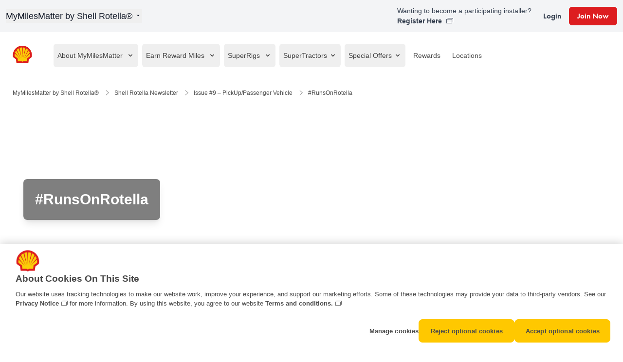

--- FILE ---
content_type: text/html; charset=UTF-8
request_url: https://www.mymilesmatter.com/articles/runsonrotella-16
body_size: 13527
content:
<!DOCTYPE html>
<html lang="EN-US">

<head>
    <script>
                                    window.digitalData = {
                    "pageName": "",
                    "isLoggedIn": false //if user is logged in then true else false
                };
                        </script>

    <script src="//assets.adobedtm.com/fdd3d8394b31/d306580c0bf6/launch-92b1e84e2565.min.js"></script>
    <meta charset="utf-8">
    <meta http-equiv="X-UA-Compatible" content="IE=edge">
    <meta name="description"
        content="Sign up now to redeem miles, browse the catalog, view your history, and update your personal information." />
    <meta name="keywords" content="password, my account, account, email, security, history, rewards" />
    <meta name="viewport" content="width=device-width, initial-scale=1, maximum-scale=5" />
    <meta property="og:type" content="website" />
    <meta property="og:title"
        content="MyMilesMatter" />
    <meta property="og:description"
        content="Sign up now to redeem miles, browse the catalog, view your history, and update your personal information." />
    <meta property="og:url"
        content="https://www.mymilesmatter.com/articles/{article}" />
    <meta property="og:image" content="https://www.mymilesmatter.com/img/mmm_header_2021.png" />
    <meta name="mobile-web-app-capable" content="yes">
    <meta name="apple-mobile-web-app-capable" content="yes">
    <meta name="apple-touch-fullscreen" content="yes">

    <title>MyMilesMatter</title>

    <link rel="apple-touch-icon" sizes="57x57" href="/fav/apple-touch-icon-57x57.png?v=3">
    <link rel="apple-touch-icon" sizes="60x60" href="/fav/apple-touch-icon-60x60.png?v=3">
    <link rel="apple-touch-icon" sizes="72x72" href="/fav/apple-touch-icon-72x72.png?v=3">
    <link rel="apple-touch-icon" sizes="76x76" href="/fav/apple-touch-icon-76x76.png?v=3">
    <link rel="apple-touch-icon" sizes="114x114" href="/fav/apple-touch-icon-114x114.png?v=3">
    <link rel="apple-touch-icon" sizes="120x120" href="/fav/apple-touch-icon-120x120.png?v=3">
    <link rel="apple-touch-icon" sizes="144x144" href="/fav/apple-touch-icon-144x144.png?v=3">
    <link rel="apple-touch-icon" sizes="152x152" href="/fav/apple-touch-icon-152x152.png?v=3">
    <link rel="apple-touch-icon" sizes="180x180" href="/fav/apple-touch-icon-180x180.png?v=3">
    <link rel="icon" type="image/png" href="/fav/favicon-32x32.png?v=3" sizes="32x32">
    <link rel="icon" type="image/png" href="/fav/favicon-194x194.png?v=3" sizes="194x194">
    <link rel="icon" type="image/png" href="/fav/android-chrome-192x192.png?v=3" sizes="192x192">
    <link rel="icon" type="image/png" href="/fav/favicon-16x16.png?v=3" sizes="16x16">
    <link rel="icon" href="/favicon.ico?v=3" />
    
    <link rel="stylesheet" type="text/css"
        href="https://cdnjs.cloudflare.com/ajax/libs/instantsearch.js/2.5.1/instantsearch.min.css">
    <link rel="manifest" href="/manifest.json">
    <link rel="shortcut icon" href="/fav/favicon.ico?v=3">
    <link href="https://www.mymilesmatter.com/css/app.css" rel="stylesheet">
    <meta name="msapplication-TileColor" content="#fbce07">
    <meta name="msapplication-TileImage" content="/fav/mstile-144x144.png?v=3">
    <meta name="msapplication-config" content="/fav/browserconfig.xml">
    <meta name="theme-color" content="#fbce07">
    
    <meta name="referrer" content="strict-origin-when-cross-origin">

    <link rel="stylesheet" href="/css/app.css?id=5e60207901b0958d49a2afccfb6f9e58">
    <link rel="stylesheet" type="text/css" href="/slick/slick.css" />
    <link rel="stylesheet" type="text/css" href="/slick/slick-theme.css" />
    <link href="https://fonts.googleapis.com/css2?family=Roboto:wght@400;500;700&display=swap" rel="stylesheet">

    
    
    <script src="https://code.jquery.com/jquery-3.5.1.min.js"></script>
    
    <script src="https://cdn.jsdelivr.net/npm/instantsearch.js@2.5.1"></script>
    <script>
        window.Laravel = {"csrfToken":"cFcDRIbkVSewiJhTaIMuoyavGtZiDMrXCxQq6BN1"};
    </script>
    <script src="https://cdn.jsdelivr.net/gh/alpinejs/alpine@v2.8.2/dist/alpine.min.js" defer></script>
    <style>
        .show-loader__loading {
            background-color: #7f7f7f;
            border: 1px solid #7f7f7f;
            cursor: wait;

        }

        .show-loader__loading:hover {
            background-color: #7f7f7f;
            border: 1px solid #7f7f7f;
            color: #efefefef;
            cursor: wait;

        }
    </style>

    
    

    <meta name="google-site-verification" content="MtYuObehixk18EbjhAcPmcc36mE2OYqhOgybtT9p7zo" />
    <meta name="google-site-verification" content="SOMdgwI2EOKIyBCKEhX7Lz4c5ah3MTKPVAgq-BGnUbE" />

</head>

<body class="body">
    
    <a href="#main-content-start"
        class="sr-only focus:not-sr-only fixed top-2 left-2 z-[9999] px-5 py-1 text-sm bg-shellYellow text-darkGray font-bold rounded shadow
 focus:outline-none focus-visible:ring-2 focus-visible:ring-black focus:text-darkGray
 transition-all duration-300 ease-in-out
 max-w-fit overflow-hidden whitespace-nowrap"
        tabindex="0"
        style=" z-index: 9999; position: absolute; padding-left: 1rem; padding-right: 1rem; padding-top: .5rem; padding-bottom: .5rem;"
        aria-live="off" aria-atomic="false">
        Skip to main content
    </a>
    
    <header class="header w-full flex flex-col">

    <!-- Topbar -->
    <div class="header__topbar w-full bg-gray-100 p-3 flex justify-center items-center relative">
        <!-- Centered Content -->
        <div class="max-w-screen-xl w-full flex justify-between items-center">
            <!-- Title with Language Selector Dropdown -->
            <div class="relative w-full max-w-screen-lg mx-auto z-50">
                <button id="language-toggle"
                    class="text-lg font-normal text-gray-900 focus:outline-none flex items-center">
                    MyMilesMatter by Shell Rotella®                    <svg class="w-4 h-4 ml-1" fill="currentColor" xmlns="http://www.w3.org/2000/svg" viewBox="0 0 20 20">
                        <path
                            d="M5.293 7.293a1 1 0 011.414 0L10 10.586l3.293-3.293a1 1 111.414 1.414l-4 4a1 1 0 01-1.414 0l-4-4a1 1 0 010-1.414z" />
                    </svg>
                </button>

                <div id="language-options"
                    class="hidden absolute left-0 mt-2 w-64 bg-white border border-gray-300 rounded-md shadow-lg z-50">
                    <ul class="py-1">
                        <!-- Canada (FR) -->
                        <li class="flex items-center px-4 py-2 hover:bg-gray-100">
                            <a href="https://fr.mymilesmatter.ca/articles/runsonrotella-16"
                                lang="fr-CA" class="text-sm text-gray-900 hover:underline flex items-center">
                                <img src="/img/flag-ca.svg" alt="Canada (FR)" class="w-6 h-4 mr-2">
                                Canada (FR)
                            </a>
                        </li>

                        <!-- Canada (EN) -->
                        <li class="flex items-center px-4 py-2 hover:bg-gray-100">
                            <a href="https://www.mymilesmatter.ca/articles/runsonrotella-16"
                                lang="en-CA" class="text-sm text-gray-900 hover:underline flex items-center">
                                <img src="/img/flag-ca.svg" alt="Canada (EN)" class="w-6 h-4 mr-2">
                                Canada (EN)
                            </a>
                        </li>

                        <!-- United States -->
                        <li class="flex items-center px-4 py-2 hover:bg-gray-100">
                            <a href="https://www.mymilesmatter.com/articles/runsonrotella-16"
                                lang="en-US" class="text-sm text-gray-900 hover:underline flex items-center">
                                <img src="/img/flag-us.svg" alt="United States" class="w-6 h-4 mr-2">
                                United States
                            </a>
                        </li>

                        <!-- Español (US) -->
                        <li class="flex items-center px-4 py-2 hover:bg-gray-100">
                            <a href="https://es.mymilesmatter.com/articles/runsonrotella-16"
                                lang="es-US" class="text-sm text-gray-900 hover:underline flex items-center">
                                <img src="/img/flag-us.svg" alt="Español (US)" class="w-6 h-4 mr-2">
                                Español (US)
                            </a>
                        </li>
                    </ul>
                </div>



                
            </div>

            

            <!-- Login and Join Now -->
            <div class=" items-center justify-end space-x-6 w-full max-w-screen-xl mx-auto hidden md:flex">
                                    <div class="text-sm font-normal text-gray-700 text-right">

                        <p>Wanting to become a participating installer?</p>
                        <p>
                            <a target="_blank" rel="noopener" href="https://mmmrequestform.com"
                                class="hover:text-red-600 hover:font-bold"
                                aria-label="Register Here - Opens in a new tab" aria-describedby="new-tab-warning"
                                role="link">
                                Register Here                            </a>
                        </p>
                        <p id="new-tab-warning" class="sr-only">
                            This link opens in a new tab.
                        </p>
                    </div>
                                <div class="flex items-center space-x-4">
                                            <!-- Guest View -->
                        <a href="https://www.mymilesmatter.com/login"
                            class="text-sm font-normal text-gray-700 hover:text-red-600 hidden md:block amidala-font"
                            data-tracking="internal" data-tracking-link-value="Login"
                            data-tracking-link-location="header" aria-label="Login" role="link">
                            Login                        </a>
                        <a href="https://www.mymilesmatter.com/register"
                            class="text-sm font-normal text-white bg-shellRed but border-shellRed hover:border-shellRed hover:bg-white hover:text-shellRed px-4 py-2 rounded-md hidden md:block amidala-font focus:text-white"
                            data-tracking="internal" data-tracking-link-value="Join Now"
                            data-tracking-link-location="header" aria-label="Join Now">
                            Join Now                        </a>
                                    </div>
            </div>


        </div>
    </div>


    <!-- Main Navigation -->
    <div
        class="header__navigation w-full max-w-screen-xl mx-auto flex items-center justify-between p-4 bg-white border-b border-gray-300">
        <!-- Logo and Navigation Links -->
        
        <a href="/"
            class="navigation__logo flex items-center mr-2 bg-shell-logo h-16 w-16 bg-no-repeat bg-contain">
            <span class="sr-only">Shell Logo</span>
        </a>

        <!-- Hamburger Menu for Mobile -->
        <div class="md:hidden flex items-center">
            
            
            <!-- Hamburger Menu Button -->
            <button id="hamburger-toggle" class="hamburger-button" aria-label="Open Menu" aria-expanded="false"
                aria-controls="mobile-menu">
                <span class="hamburger-bar top"></span>
                <span class="hamburger-bar bottom"></span>
            </button>



        </div>

        <!-- Mobile Menu -->
        <div id="mobile-menu" class="hidden absolute top-full right-0 w-full bg-white shadow-lg z-20">
            <ul class="flex flex-col space-y-1 p-4">
                
                                <li class="list-none -ml-6">
                    <button id="mobile-about-toggle"
                        class="w-full text-left flex justify-between items-center py-2 text-gray-700 hover:bg-custom-gray-hover px-2 rounded-md">
                        About MyMilesMatter                        <svg class="w-4 h-4 ml-1 transition-transform transform" fill="currentColor"
                            xmlns="http://www.w3.org/2000/svg" viewBox="0 0 20 20">
                            <path
                                d="M5.293 7.293a1 1 0 011.414 0L10 10.586l3.293-3.293a1 1 0 111.414 1.414l-4 4a1 1 0 01-1.414 0l-4-4a1 1 0 010-1.414z" />
                        </svg>
                    </button>
                    <ul id="mobile-about-options" class="hidden space-y-1">
                        <li class="list-none -ml-3 mt-2">
                            <a data-tracking="internal" data-tracking-link-value="About MyMilesMatter"
                                data-tracking-link-location="mobile-navigation" href="https://www.mymilesmatter.com/about"
                                class="block text-gray-700 font-normal hover:bg-custom-gray-hover px-2 py-2 rounded-md !no-underline">
                                About MyMilesMatter                            </a>
                        </li>
                        <li class="list-none -ml-3 mt-2">
                            <a data-tracking="internal" data-tracking-link-value="How to Earn Reward Miles"
                                data-tracking-link-location="mobile-navigation" href="https://www.mymilesmatter.com/about/howtoearn"
                                class="block text-gray-700 font-normal hover:bg-custom-gray-hover px-2 py-2 rounded-md !no-underline">
                                How to Earn Reward Miles                            </a>
                        </li>
                        <li class="list-none -ml-3 mt-2">
                            <a data-tracking="internal" data-tracking-link-value="Frequently Asked Questions"
                                data-tracking-link-location="mobile-navigation" href="https://www.mymilesmatter.com/about/faq"
                                class="block text-gray-700 font-normal hover:bg-custom-gray-hover px-2 py-2 rounded-md !no-underline">
                                Frequently Asked Questions                            </a>
                        </li>
                    </ul>
                </li>


                                    <li class="list-none -ml-6">
                        <button id="mobile-earn-toggle"
                            class="w-full text-left flex justify-between items-center py-2 text-gray-700 hover:bg-custom-gray-hover px-2 rounded-md">
                            Earn Reward Miles                            <svg class="w-4 h-4 ml-1 transition-transform transform" fill="currentColor"
                                xmlns="http://www.w3.org/2000/svg" viewBox="0 0 20 20">
                                <path
                                    d="M5.293 7.293a1 1 0 011.414 0L10 10.586l3.293-3.293a1 1 0 111.414 1.414l-4 4a1 1 0 01-1.414 0l-4-4a1 1 0 010-1.414z" />
                            </svg>
                        </button>
                        <ul id="mobile-earn-options" class="hidden space-y-1">
                            <li class="list-none -ml-3 mt-2">
                                <a data-tracking="internal" data-tracking-link-value="Enter Reward Codes"
                                    data-tracking-link-location="mobile-navigation" href="https://www.mymilesmatter.com/earn/enterCodes"
                                    class="block text-gray-700 font-normal hover:bg-custom-gray-hover px-2 py-2 rounded-md !no-underline">
                                    Enter Reward Codes                                </a>
                            </li>
                            <li class="list-none -ml-3 mt-2">
                                <a data-tracking="internal" data-tracking-link-value="Upload Receipts"
                                    data-tracking-link-location="mobile-navigation"
                                    href="https://www.mymilesmatter.com/earn/upload"
                                    class="block text-gray-700 font-normal hover:bg-custom-gray-hover px-2 py-2 rounded-md !no-underline">
                                    Upload Receipts                                </a>
                            </li>
                        </ul>
                    </li>
                


                                    <li class="list-none -ml-6">
                        <button id="mobile-superrigs-toggle"
                            class="w-full text-left flex justify-between items-center py-2 text-gray-700 hover:bg-custom-gray-hover px-2 rounded-md">
                            SuperRigs
                            <svg class="w-4 h-4 ml-1 transition-transform transform" fill="currentColor"
                                xmlns="http://www.w3.org/2000/svg" viewBox="0 0 20 20">
                                <path
                                    d="M5.293 7.293a1 1 0 011.414 0L10 10.586l3.293-3.293a1 1 0 111.414 1.414l-4 4a1 1 0 01-1.414 0l-4-4a1 1 0 010-1.414z" />
                            </svg>
                        </button>
                        <ul id="mobile-superrigs-options" class="hidden space-y-1">
                            <li class="list-none -ml-3 mt-2">
                                <a data-tracking="internal" data-tracking-link-value="SuperRigs Index"
                                    data-tracking-link-location="mobile-navigation"
                                    href="https://www.mymilesmatter.com/SuperRigs"
                                    class="block text-gray-700 font-normal hover:bg-custom-gray-hover px-2 py-2 rounded-md !no-underline">
                                    SuperRigs
                                </a>
                            </li>
                            <li class="list-none -ml-3 mt-2">
                                <a data-tracking="internal" data-tracking-link-value="SuperRigs People's Choice"
                                    data-tracking-link-location="mobile-navigation"
                                    href="https://www.mymilesmatter.com/superrigs/peopleschoice"
                                    class="block text-gray-700 font-normal hover:bg-custom-gray-hover px-2 py-2 rounded-md !no-underline">
                                    People's Choice
                                </a>
                            </li>
                            <li class="list-none -ml-3 mt-2">
                                <a data-tracking="internal" data-tracking-link-value="SuperRigs 2024 Winners"
                                    data-tracking-link-location="mobile-navigation"
                                    href="https://www.mymilesmatter.com/superrigs/previous-winners"
                                    class="block text-gray-700 font-normal hover:bg-custom-gray-hover px-2 py-2 rounded-md !no-underline">
                                    2024 Winners
                                </a>
                            </li>
                        </ul>
                    </li>
                


                                    <li class="list-none -ml-6">
                        <button id="mobile-supertractors-toggle"
                            class="w-full text-left flex justify-between items-center text-gray-700 hover:bg-custom-gray-hover px-2 py-2 rounded-md">
                            SuperTractors
                            <svg class="w-4 h-4 ml-1 transition-transform transform" fill="currentColor"
                                xmlns="http://www.w3.org/2000/svg" viewBox="0 0 20 20">
                                <path
                                    d="M5.293 7.293a1 1 0 011.414 0L10 10.586l3.293-3.293a1 1 0 111.414 1.414l-4 4a1 1 0 01-1.414 0l-4-4a1 1 0 010-1.414z" />
                            </svg>
                        </button>
                        <ul id="mobile-supertractors-options" class="hidden space-y-1">
                            <li class="list-none -ml-3 mt-2">
                                <a data-tracking="internal" data-tracking-link-value="SuperTractors Index"
                                    data-tracking-link-location="mobile-navigation"
                                    href="https://www.mymilesmatter.com/supertractors"
                                    class="block text-gray-700 font-normal hover:bg-custom-gray-hover px-2 py-2 rounded-md !no-underline">
                                    SuperTractors
                                </a>
                            </li>
                            <li class="list-none -ml-3 mt-2">
                                <a data-tracking="internal" data-tracking-link-value="SuperTractors People's Choice"
                                    data-tracking-link-location="mobile-navigation"
                                    href="https://www.mymilesmatter.com/supertractors/peopleschoice/all"
                                    class="block text-gray-700 font-normal hover:bg-custom-gray-hover px-2 py-2 rounded-md !no-underline">
                                    People's Choice
                                </a>
                            </li>
                            <li class="list-none -ml-3 mt-2">
                                <a data-tracking="internal" data-tracking-link-value="SuperTractors Winners"
                                    data-tracking-link-location="mobile-navigation"
                                    href="https://www.mymilesmatter.com/supertractors/winners"
                                    class="block text-gray-700 font-normal hover:bg-custom-gray-hover px-2 py-2 rounded-md !no-underline">
                                    Past Winners
                                </a>
                            </li>
                        </ul>
                    </li>
                


                <li class="list-none -ml-6">
                    <button id="mobile-specialoffers-toggle"
                        class="w-full text-left flex justify-between items-center text-gray-700 hover:bg-custom-gray-hover px-2 py-2 rounded-md">
                        Special Offers                        <svg class="w-4 h-4 ml-1 transition-transform transform" fill="currentColor"
                            xmlns="http://www.w3.org/2000/svg" viewBox="0 0 20 20">
                            <path
                                d="M5.293 7.293a1 1 0 011.414 0L10 10.586l3.293-3.293a1 1 0 111.414 1.414l-4 4a1 1 0 01-1.414 0l-4-4a1 1 0 010-1.414z" />
                        </svg>
                    </button>
                    <ul id="mobile-specialoffers-options" class="hidden space-y-1">
                        <li class="list-none -ml-3 mt-2">
                            <a data-tracking="internal" data-tracking-link-value="Special Offers"
                                data-tracking-link-location="mobile-navigation" href="https://www.mymilesmatter.com/specialOffers"
                                class="block text-gray-700 font-normal hover:bg-custom-gray-hover px-2 py-2 rounded-md !no-underline">
                                Special Offers                            </a>
                        </li>
                        <li class="list-none -ml-3 mt-2">
                            <a data-tracking="internal" data-tracking-link-value="Winners"
                                data-tracking-link-location="mobile-navigation" href="https://www.mymilesmatter.com/winners"
                                class="block text-gray-700 font-normal hover:bg-custom-gray-hover px-2 py-2 rounded-md !no-underline">
                                Winners                            </a>
                        </li>
                    </ul>
                </li>



                <li class="list-none -ml-6">
                    <a href="https://www.mymilesmatter.com/store" data-tracking="internal"
                        data-tracking-link-value="Rewards" data-tracking-link-location="mobile-navigation"
                        class="w-full text-left flex justify-between items-center py-2 text-gray-700 hover:bg-custom-gray-hover px-2 rounded-md font-normal !no-underline">
                        Rewards                    </a>
                </li>





                <li class="list-none -ml-6">
                    <a href="https://www.mymilesmatter.com/locations" data-tracking="internal"
                        data-tracking-link-value="Locations" data-tracking-link-location="mobile-navigation"
                        class="w-full text-left flex justify-between items-center py-2 text-gray-700 font-normal !no-underline hover:bg-custom-gray-hover px-2 rounded-md">
                        Locations                    </a>
                </li>


                


                <li class="list-none -ml-6">
                                            <button id="mobile-auth-toggle"
                            class="w-full text-left flex justify-between items-center text-gray-700 hover:bg-custom-gray-hover px-2 py-2 rounded-md">
                            Login / Join Now                            <svg class="w-4 h-4 ml-1 transition-transform transform" fill="currentColor"
                                xmlns="http://www.w3.org/2000/svg" viewBox="0 0 20 20">
                                <path
                                    d="M5.293 7.293a1 1 0 011.414 0L10 10.586l3.293-3.293a1 1 0 111.414 1.414l-4 4a1 1 0 01-1.414 0l-4-4a1 1 0 010-1.414z" />
                            </svg>
                        </button>
                        <ul id="mobile-auth-options" class="hidden space-y-1">
                            <li class="list-none -ml-3 mt-2">
                                <a data-tracking="internal" data-tracking-link-value="Login"
                                    data-tracking-link-location="mobile-navigation" href="https://www.mymilesmatter.com/login"
                                    class="block text-gray-700 font-normal hover:bg-custom-gray-hover px-2 py-2 rounded-md !no-underline">
                                    Login                                </a>
                            </li>
                            <li class="list-none -ml-3 mt-2">
                                <a data-tracking="internal" data-tracking-link-value="Join Now"
                                    data-tracking-link-location="mobile-navigation" href="https://www.mymilesmatter.com/register"
                                    class="block text-gray-700 font-normal hover:bg-custom-gray-hover px-2 py-2 rounded-md !no-underline">
                                    Join Now                                </a>
                            </li>
                        </ul>
                                    </li>
                <li class="list-none -ml-6 ">
                                            <div class="text-sm text-gray-700 text-right mt-4 text-xs">
                            <p class="font-bold">Wanting to become a participating installer?</p>
                            <p>
                                <a target="_blank" rel="noopener" href="https://mmmrequestform.com"
                                    class="hover:text-red-600 font-bold"
                                    aria-label="Register Here - Opens in a new window"
                                    title="Register Here - Opens in a new window"
                                    aria-describedby="new-window-notice">
                                    Register Here                                </a>
                            </p>
                            <span id="new-window-notice" class="sr-only">
                                Opens in a new window.
                            </span>
                        </div>
                                    </li>




            </ul>
        </div>



        

        <nav class="navigation w-full hidden md:block">
            <ul class="navigation__list flex space-x-2">
                <li class="navigation__item list-none relative pr-0 ml-0">
                    <!-- Dropdown Button -->
                    <button id="about-toggle" aria-haspopup="true" aria-expanded="false"
                        aria-controls="about-options"
                        class="navigation__link font-normal transition hover:highlight-2 pl-2 pr-2 pt-1 pb-1 flex space-x-2 items-center justify-center rounded-md overflow-hidden w-full h-12 clickable block hover:bg-custom-gray-hover px-2 rounded-md">
                        <span>About MyMilesMatter</span>
                        <svg class="w-4 h-4 ml-1 transition-transform duration-200" fill="currentColor"
                            xmlns="http://www.w3.org/2000/svg" viewBox="0 0 20 20">
                            <path
                                d="M5.293 7.293a1 1 0 011.414 0L10 10.586l3.293-3.293a1 1 0 111.414 1.414l-4 4a1 1 0 01-1.414 0l-4-4a1 1 0 010-1.414z" />
                        </svg>
                    </button>

                    <!-- Dropdown Menu -->
                    <div id="about-options"
                        class="hidden absolute bg-white text-txa border-txa border-opacity-10 border-solid z-20 overflow-x-hidden overflow-y-auto shadow animate-expand rounded-lg border-1 p-2 pt-1 pb-1 w-72"
                        role="menu" aria-labelledby="about-toggle">
                        <ul class="py-1 list-none">
                            <li class="list-none -ml-6" role="none">
                                <a data-tracking="internal" data-tracking-link-value="About MyMilesMatter"
                                    data-tracking-link-location="primary-navigation" href="https://www.mymilesmatter.com/about"
                                    role="link" tabindex="0" role="menuitem"
                                    class="block px-4 py-2 text-sm text-gray-900 hover:bg-custom-gray-hover font-normal rounded-md">
                                    About MyMilesMatter                                </a>
                            </li>
                            <li class="list-none -ml-6" role="none">
                                <a data-tracking="internal" data-tracking-link-value="How to Earn Reward Miles"
                                    data-tracking-link-location="primary-navigation"
                                    href="https://www.mymilesmatter.com/about/howtoearn" role="link" tabindex="0"
                                    role="menuitem"
                                    class="block px-4 py-2 text-sm text-gray-900 hover:bg-custom-gray-hover font-normal rounded-md">
                                    How to Earn Reward Miles                                </a>
                            </li>
                            <li class="list-none -ml-6" role="none">
                                <a data-tracking="internal" data-tracking-link-value="Frequently Asked Questions"
                                    data-tracking-link-location="primary-navigation" href="https://www.mymilesmatter.com/about/faq"
                                    role="link" tabindex="0" role="menuitem"
                                    class="block px-4 py-2 text-sm text-gray-900 hover:bg-custom-gray-hover font-normal rounded-md">
                                    Frequently Asked Questions                                </a>
                            </li>
                        </ul>
                    </div>
                </li>

                                    <li class="navigation__item list-none relative pr-0 ml-0">
                        <!-- Dropdown Button -->
                        <button id="earn-toggle" aria-haspopup="true" aria-expanded="false"
                            aria-controls="earn-options"
                            class="navigation__link font-normal transition hover:highlight-2 pl-2 pr-2 pt-1 pb-1 flex space-x-2 items-center justify-center rounded-md overflow-hidden w-full h-12 clickable block hover:bg-custom-gray-hover px-2 rounded-md">
                            <span>Earn Reward Miles</span>
                            <svg class="w-4 h-4 ml-1 transition-transform duration-200" fill="currentColor"
                                xmlns="http://www.w3.org/2000/svg" viewBox="0 0 20 20">
                                <path
                                    d="M5.293 7.293a1 1 0 011.414 0L10 10.586l3.293-3.293a1 1 0 111.414 1.414l-4 4a1 1 0 01-1.414 0l-4-4a1 1 0 010-1.414z" />
                            </svg>
                        </button>

                        <!-- Dropdown Menu -->
                        <div id="earn-options"
                            class="hidden absolute bg-white text-txa border-txa border-opacity-10 border-solid z-20 overflow-x-hidden overflow-y-auto shadow animate-expand rounded-lg border-1 p-2 pt-1 pb-1 w-72"
                            role="menu" aria-labelledby="earn-toggle">
                            <ul class="py-1 list-none">
                                <li class="list-none -ml-6" role="none">
                                    <a data-tracking="internal" data-tracking-link-value="Enter Reward Codes"
                                        data-tracking-link-location="primary-navigation"
                                        href="https://www.mymilesmatter.com/earn/enterCodes" role="link" tabindex="0"
                                        role="menuitem"
                                        class="block px-4 py-2 text-sm text-gray-900 hover:bg-gray-100 font-normal hover:bg-custom-gray-hover px-2 rounded-md">
                                        Enter Reward Codes                                    </a>
                                </li>
                                <li class="list-none -ml-6" role="none">
                                    <a data-tracking="internal" data-tracking-link-value="Upload Receipts"
                                        data-tracking-link-location="primary-navigation"
                                        href="https://www.mymilesmatter.com/earn/upload" role="link" tabindex="0"
                                        role="menuitem"
                                        class="block px-4 py-2 text-sm text-gray-900 hover:bg-gray-100 font-normal hover:bg-custom-gray-hover px-2 rounded-md">
                                        Upload Receipts                                    </a>
                                </li>
                            </ul>
                        </div>
                    </li>
                
                                    <li class="navigation__item list-none relative pr-0 ml-0">
                        <!-- Dropdown Button -->
                        <button id="superrigs-toggle" aria-haspopup="true" aria-expanded="false"
                            aria-controls="superrigs-options"
                            class="navigation__link font-normal transition hover:highlight-2 pl-2 pr-2 pt-1 pb-1 flex space-x-2 items-center justify-center rounded-md overflow-hidden w-full h-12 clickable block hover:bg-custom-gray-hover px-2 rounded-md">
                            <span>SuperRigs</span>
                            <svg class="w-4 h-4 ml-1 transition-transform duration-200" fill="currentColor"
                                xmlns="http://www.w3.org/2000/svg" viewBox="0 0 20 20">
                                <path
                                    d="M5.293 7.293a1 1 0 011.414 0L10 10.586l3.293-3.293a1 1 0 111.414 1.414l-4 4a1 1 0 01-1.414 0l-4-4a1 1 0 010-1.414z" />
                            </svg>
                        </button>

                        <!-- Dropdown Menu -->
                        <div id="superrigs-options"
                            class="hidden absolute bg-white text-txa border-txa border-opacity-10 border-solid z-20 overflow-x-hidden overflow-y-auto shadow animate-expand rounded-lg border-1 p-2 pt-1 pb-1 w-72"
                            role="menu" aria-labelledby="superrigs-toggle">
                            <ul class="py-1 list-none">
                                <li class="list-none -ml-6" role="none">
                                    <a data-tracking="internal" data-tracking-link-value="SuperRigs"
                                        data-tracking-link-location="primary-navigation"
                                        href="https://www.mymilesmatter.com/SuperRigs" role="link" tabindex="0"
                                        role="menuitem"
                                        class="block px-4 py-2 text-sm text-gray-900 hover:bg-gray-100 font-normal hover:bg-custom-gray-hover px-2 rounded-md">
                                        SuperRigs
                                    </a>
                                </li>
                                <li class="list-none -ml-6" role="none">
                                    <a data-tracking="internal" data-tracking-link-value="SuperRigs"
                                        data-tracking-link-location="primary-navigation"
                                        href="https://www.mymilesmatter.com/superrigs/peopleschoice" role="link" tabindex="0"
                                        role="menuitem"
                                        class="block px-4 py-2 text-sm text-gray-900 hover:bg-gray-100 font-normal hover:bg-custom-gray-hover px-2 rounded-md">
                                        People's Choice
                                    </a>
                                </li>
                                <li class="list-none -ml-6" role="none">
                                    <a data-tracking="internal" data-tracking-link-value="SuperRigs"
                                        data-tracking-link-location="primary-navigation"
                                        href="https://www.mymilesmatter.com/superrigs/previous-winners" role="link" tabindex="0"
                                        role="menuitem"
                                        class="block px-4 py-2 text-sm text-gray-900 hover:bg-gray-100 font-normal hover:bg-custom-gray-hover px-2 rounded-md">
                                        2024 Winners
                                    </a>
                                </li>
                            </ul>
                        </div>
                    </li>
                
                                    <li class="navigation__item list-none relative pr-0 ml-0">
                        <!-- Dropdown Button -->
                        <button id="supertractors-toggle" aria-haspopup="true" aria-expanded="false"
                            aria-controls="supertractors-options"
                            class="navigation__link font-normal transition hover:highlight-2 pl-2 pr-2 pt-1 pb-1 flex space-x-2 items-center justify-center rounded-md overflow-hidden w-full h-12 clickable block hover:bg-custom-gray-hover px-2 rounded-md">
                            SuperTractors
                            <svg class="w-4 h-4 ml-1 transition-transform duration-200" fill="currentColor"
                                xmlns="http://www.w3.org/2000/svg" viewBox="0 0 20 20">
                                <path
                                    d="M5.293 7.293a1 1 0 011.414 0L10 10.586l3.293-3.293a1 1 0 111.414 1.414l-4 4a1 1 0 01-1.414 0l-4-4a1 1 0 010-1.414z" />
                            </svg>
                        </button>

                        <!-- Dropdown Menu -->
                        <div id="supertractors-options"
                            class="hidden absolute bg-white text-txa border-txa border-opacity-10 border-solid z-20 overflow-x-hidden overflow-y-auto shadow animate-expand rounded-lg border-1 p-2 pt-1 pb-1 w-72"
                            role="menu" aria-labelledby="supertractors-toggle">
                            <ul class="py-1 list-none">
                                <li class="list-none -ml-6" role="none">
                                    <a data-tracking="internal" data-tracking-link-value="SuperTractors"
                                        data-tracking-link-location="primary-navigation"
                                        href="https://www.mymilesmatter.com/supertractors" role="link" tabindex="0"
                                        role="menuitem"
                                        class="block px-4 py-2 text-sm text-gray-900 hover:bg-gray-100 font-normal hover:bg-custom-gray-hover px-2 rounded-md">
                                        SuperTractors
                                    </a>
                                </li>
                                <li class="list-none -ml-6" role="none">
                                    <a data-tracking="internal" data-tracking-link-value="People's Choice - Vote Now"
                                        data-tracking-link-location="primary-navigation"
                                        href="https://www.mymilesmatter.com/supertractors/peopleschoice/all" role="link"
                                        tabindex="0" role="menuitem"
                                        class="block px-4 py-2 text-sm text-gray-900 hover:bg-gray-100 font-normal hover:bg-custom-gray-hover px-2 rounded-md">
                                        People's Choice
                                    </a>
                                </li>
                                <li class="list-none -ml-6" role="none">
                                    <a data-tracking="internal" data-tracking-link-value="SuperTractors Winners"
                                        data-tracking-link-location="primary-navigation"
                                        href="https://www.mymilesmatter.com/supertractors/winners" role="link" tabindex="0"
                                        role="menuitem"
                                        class="block px-4 py-2 text-sm text-gray-900 hover:bg-gray-100 font-normal hover:bg-custom-gray-hover px-2 rounded-md">
                                        Past Winners
                                    </a>
                                </li>
                            </ul>
                        </div>
                    </li>
                

                <li class="navigation__item list-none relative pr-0 ml-0">
                    <!-- Dropdown Button -->
                    <button id="special-offers-toggle" aria-haspopup="true" aria-expanded="false"
                        aria-controls="special-offers-options"
                        class="navigation__link font-normal transition hover:highlight-2 pl-2 pr-2 pt-1 pb-1 flex space-x-2 items-center justify-center rounded-md overflow-hidden w-full h-12 clickable block hover:bg-custom-gray-hover px-2 rounded-md">
                        Special Offers                        <svg class="w-4 h-4 ml-1 transition-transform duration-200" fill="currentColor"
                            xmlns="http://www.w3.org/2000/svg" viewBox="0 0 20 20">
                            <path
                                d="M5.293 7.293a1 1 0 011.414 0L10 10.586l3.293-3.293a1 1 0 111.414 1.414l-4 4a1 1 0 01-1.414 0l-4-4a1 1 0 010-1.414z" />
                        </svg>
                    </button>

                    <!-- Dropdown Menu -->
                    <div id="special-offers-options"
                        class="hidden absolute bg-white text-txa border-txa border-opacity-10 border-solid z-20 overflow-x-hidden overflow-y-auto shadow animate-expand rounded-lg border-1 p-2 pt-1 pb-1 w-72"
                        role="menu" aria-labelledby="special-offers-toggle">
                        <ul class="py-1 list-none">
                            <li class="list-none -ml-6" role="none">
                                <a data-tracking="internal" data-tracking-link-value="Special Offers"
                                    data-tracking-link-location="primary-navigation"
                                    href="https://www.mymilesmatter.com/specialOffers" role="link" tabindex="0"
                                    role="menuitem"
                                    class="block px-4 py-2 text-sm text-gray-900 hover:bg-gray-100 font-normal hover:bg-custom-gray-hover px-2 rounded-md">
                                    Special Offers                                </a>
                            </li>
                            <li class="list-none -ml-6" role="none">
                                <a data-tracking="internal" data-tracking-link-value="Winners"
                                    data-tracking-link-location="primary-navigation" href="https://www.mymilesmatter.com/winners"
                                    role="link" tabindex="0" role="menuitem"
                                    class="block px-4 py-2 text-sm text-gray-900 hover:bg-gray-100 font-normal hover:bg-custom-gray-hover px-2 rounded-md">
                                    Winners                                </a>
                            </li>
                        </ul>
                    </div>
                </li>


                <li
                    class="navigation__item list-none relative pr-0 ml-0 ">
                    <a data-tracking="internal" data-tracking-link-value="Rewards"
                        data-tracking-link-location="primary-navigation" href="https://www.mymilesmatter.com/store"
                        class="navigation__link font-normal transition hover:highlight-2 pl-2 pr-2 pt-1 pb-1 flex space-x-2 items-center justify-center rounded-md overflow-hidden w-full h-12 clickable block hover:bg-custom-gray-hover px-2 rounded-md !no-underline"
                        >
                        Rewards                    </a>
                </li>


                

                <li
                    class="navigation__item list-none relative pr-0 ml-0 ">
                    <a data-tracking="internal" data-tracking-link-value="Locations"
                        data-tracking-link-location="primary-navigation" href="https://www.mymilesmatter.com/locations"
                        class="navigation__link font-normal transition hover:highlight-2 pl-2 pr-2 pt-1 pb-1 flex space-x-2 items-center justify-center rounded-md overflow-hidden w-full h-12 clickable block hover:bg-custom-gray-hover px-2 rounded-md !no-underline"
                        >
                        Locations                    </a>
                </li>

                





                

            </ul>
        </nav>
    </div>






</header>



<script>
    document.addEventListener("DOMContentLoaded", function() {
        // Language Selector
        const languageToggle = document.querySelector("#language-toggle");
        const languageOptions = document.querySelector("#language-options");

        if (languageToggle && languageOptions) {
            languageToggle.addEventListener("click", function(event) {
                event.stopPropagation();
                toggleMenu(languageOptions, languageToggle);
            });

            document.body.addEventListener("click", function() {
                closeMenu(languageOptions, languageToggle);
            });

            window.addEventListener("resize", function() {
                if (window.innerWidth >= 768) closeMenu(languageOptions, languageToggle);
            });
        }

        // Mobile Menu Toggle
        const hamburgerToggle = document.querySelector("#hamburger-toggle");
        const mobileMenu = document.querySelector("#mobile-menu");

        if (hamburgerToggle && mobileMenu) {
            hamburgerToggle.addEventListener("click", function(event) {
                event.stopPropagation();
                this.classList.toggle("open");
                mobileMenu.classList.toggle("hidden");
            });

            document.body.addEventListener("click", function() {
                if (!mobileMenu.classList.contains("hidden")) {
                    mobileMenu.classList.add("hidden");
                    hamburgerToggle.classList.remove("open");
                }
            });

            window.addEventListener("resize", function() {
                if (window.innerWidth >= 768) {
                    mobileMenu.classList.add("hidden");
                    hamburgerToggle.classList.remove("open");
                }
            });
        }

        // Dropdowns for Mobile
        const mobileDropdowns = [{
                buttonId: "#mobile-about-toggle",
                menuId: "#mobile-about-options"
            },
            {
                buttonId: "#mobile-earn-toggle",
                menuId: "#mobile-earn-options"
            },
            {
                buttonId: "#mobile-superrigs-toggle",
                menuId: "#mobile-superrigs-options"
            },
            {
                buttonId: "#mobile-supertractors-toggle",
                menuId: "#mobile-supertractors-options"
            },
            {
                buttonId: "#mobile-specialoffers-toggle",
                menuId: "#mobile-specialoffers-options"
            },
            {
                buttonId: "#mobile-auth-toggle",
                menuId: "#mobile-auth-options"
            }
        ];

        mobileDropdowns.forEach(({
            buttonId,
            menuId
        }) => {
            const button = document.querySelector(buttonId);
            const menu = document.querySelector(menuId);

            if (button && menu) {
                button.addEventListener("click", function(event) {
                    event.stopPropagation();
                    closeAllDropdownsExcept(menuId, mobileDropdowns);
                    toggleMenu(menu, button);
                });

                button.addEventListener("keydown", handleKeyboardNavigation(menu, button));
            }
        });

        // Dropdowns for Desktop
        const desktopDropdowns = [{
                buttonId: "#about-toggle",
                menuId: "#about-options"
            },
            {
                buttonId: "#earn-toggle",
                menuId: "#earn-options"
            },
            {
                buttonId: "#superrigs-toggle",
                menuId: "#superrigs-options"
            },
            {
                buttonId: "#supertractors-toggle",
                menuId: "#supertractors-options"
            },
            {
                buttonId: "#special-offers-toggle",
                menuId: "#special-offers-options"
            },
            {
                buttonId: "#my-account-toggle",
                menuId: "#my-account-options"
            },
            {
                buttonId: "#news-toggle",
                menuId: "#news-options"
            }
        ];

        desktopDropdowns.forEach(({
            buttonId,
            menuId
        }) => {
            const button = document.querySelector(buttonId);
            const menu = document.querySelector(menuId);

            if (button && menu) {
                button.addEventListener("click", function(event) {
                    event.stopPropagation();
                    closeAllDropdownsExcept(menuId, desktopDropdowns);
                    toggleMenu(menu, button);
                });

                button.addEventListener("keydown", handleKeyboardNavigation(menu, button));

                document.body.addEventListener("click", function() {
                    closeMenu(menu, button);
                });
            }
        });

        // Helper function to toggle menu visibility and update aria-expanded only (desktop/main menu)
        function toggleMenu(menu, button) {
            const isHidden = menu.classList.contains("hidden");
            closeAllDropdowns();
            menu.classList.toggle("hidden", !isHidden);
            button.setAttribute("aria-expanded", !isHidden);
            if (!isHidden) {
                const firstLink = menu.querySelector("a[href]");
                firstLink?.focus();
            }
        }

        // Helper function to close menu and update aria-expanded only (desktop/main menu)
        function closeMenu(menu, button) {
            menu.classList.add("hidden");
            button.setAttribute("aria-expanded", "false");
        }

        // Close all dropdowns except the current one
        function closeAllDropdownsExcept(currentMenuId, dropdowns) {
            dropdowns.forEach(({
                menuId
            }) => {
                if (menuId !== currentMenuId) {
                    const menu = document.querySelector(menuId);
                    const button = document.querySelector(
                        `[aria-controls='${menuId.replace("#", "")}']`);
                    if (menu && button) closeMenu(menu, button);
                }
            });
        }

        // Close all dropdowns
        function closeAllDropdowns() {
            [...document.querySelectorAll("[role=menu]")].forEach(menu => {
                const button = document.querySelector(`[aria-controls='${menu.id}']`);
                if (button) closeMenu(menu, button);
            });
        }

        // Keyboard navigation for dropdowns
        function handleKeyboardNavigation(menu, button) {
            return function(event) {
                if (event.key === "Enter" || event.key === " ") {
                    event.preventDefault();
                    event.stopPropagation();

                    // Open the menu manually (without calling toggleMenu)
                    const isHidden = menu.classList.contains("hidden");
                    closeAllDropdowns();
                    menu.classList.remove("hidden");
                    button.setAttribute("aria-expanded", "true");

                    const items = menu.querySelectorAll("[role=menuitem]");
                    items.forEach(i => i.setAttribute("tabindex", "0"));

                    // Focus the first item — and stop default tab jump
                    if (items.length) {
                        items[0].focus();
                    }
                } else if (event.key === "ArrowDown") {
                    event.preventDefault();
                    const firstItem = menu.querySelector("[role=menuitem]");
                    if (firstItem) firstItem.focus();
                }
            };
        }

        // (Removed custom keydown navigation inside dropdowns for desktop/main menu)
    });
</script>




















    <main class="main px-4" id="main">
        <div class="main__base max-w-screen-xl mx-auto">
            <div class="topbar activestandards"> </div>
            <div class="component main-anchor">
                <div class="component__base main-anchor__base" id="main-content"> </div>
            </div>
            <!-- Added this hidden heading that can receive focus -->
            <div id="main-content-start" tabindex="-1" class="sr-only">Main content</div>
                <section class="component breadcrumb-navigation">
    <div class="component__base breadcrumb-navigation__base">
        <div class="component__body breadcrumb-navigation__body">
            <nav class="breadcrumb-navigation__navigation">
                <ul class="breadcrumb-navigation__list text-left">
                    
                                                                        <li class="breadcrumb-navigation__item">
                                <a data-tracking="internal" data-tracking-link-value="MyMilesMatter by Shell Rotella®"
                                    data-tracking-link-location="breadcrumb" class="breadcrumb-navigation__link link-info"
                                    href="https://www.mymilesmatter.com">
                                    <span>MyMilesMatter by Shell Rotella®</span>
                                </a>
                            </li>
                                                                                                <li class="breadcrumb-navigation__item">
                                <a data-tracking="internal" data-tracking-link-value="Shell Rotella Newsletter"
                                    data-tracking-link-location="breadcrumb" class="breadcrumb-navigation__link link-info"
                                    href="https://www.mymilesmatter.com/news/issues">
                                    <span>Shell Rotella Newsletter</span>
                                </a>
                            </li>
                                                                                                <li class="breadcrumb-navigation__item">
                                <a data-tracking="internal" data-tracking-link-value="Issue #9 – PickUp/Passenger Vehicle"
                                    data-tracking-link-location="breadcrumb" class="breadcrumb-navigation__link link-info"
                                    href="https://www.mymilesmatter.com/newsletters/17/edition/1">
                                    <span>Issue #9 – PickUp/Passenger Vehicle</span>
                                </a>
                            </li>
                                                                                                <li class="breadcrumb-navigation__item">
                                <span class="">#RunsOnRotella</span>
                            </li>
                                                            </ul>
            </nav>
        </div>
    </div>
</section>
    
            <div class="relative mb-4">
    <!-- Hero Section -->
    <div class="relative mx-auto max-w-screen-xl h-[280px] md:h-[340px] lg:h-[400px] overflow-hidden md:rounded-2xl">
        <!-- Hero Image -->
        <img id="header-image" alt="" src="https://mymilesmatter-staging.s3-us-west-2.amazonaws.com/images/Rotellagram/DPU/DPU_1_Influencer.png"
            class="w-full h-full object-cover md:rounded-2xl rounded-tl-2xl rounded-tr-2xl">

        <!-- Text Overlay -->
        <div
            class="hidden md:block absolute top-1/2 left-8 transform -translate-y-1/2 bg-semi-black text-white p-6 rounded-lg max-w-xl md:shadow-lg z-10">
            <!-- Heading -->
            <h1 class="text-xl md:text-2xl lg:text-3xl font-bold leading-snug ">
                #RunsOnRotella
            </h1>
            <!-- Description -->
                    </div>
    </div>


    <!-- Mobile Text -->
    <div class="block md:hidden bg-white p-6 mt-[-20px] relative z-10">
        <h1 class="text-xl font-bold leading-snug text-black">
            #RunsOnRotella
        </h1>
            </div>
</div>
        
        <section>
        <div class="flex-container">
            <div class="article">
                <div style="background:#ffffff;background-color:#ffffff;margin:0px auto;max-width:860px;"><table align="center" border="0" cellpadding="0" cellspacing="0" role="presentation" style="background:#ffffff;background-color:#ffffff;width:100%;"><tbody><tr><td style="direction:ltr;font-size:0px;padding:0 0 15px 0;text-align:center;"><!--[if mso | IE]><table role="presentation" border="0" cellpadding="0" cellspacing="0"><tr><td class="" style="vertical-align:top;width:860px;" ><![endif]--><div class="mj-column-per-100 mj-outlook-group-fix" style="font-size:0px;text-align:left;direction:ltr;display:inline-block;vertical-align:top;width:100%;"><table border="0" cellpadding="0" cellspacing="0" role="presentation" style="vertical-align:top;" width="100%"><tbody><tr><td align="center" style="font-size:0px;padding:10px 20px;word-break:break-word;"><table border="0" cellpadding="0" cellspacing="0" role="presentation" style="border-collapse:collapse;border-spacing:0px;" class="mj-full-width-mobile"><tbody><tr><td style="width:820px;" class="mj-full-width-mobile"><img alt="" height="auto" src="https://rdmcdn.s3.us-west-2.amazonaws.com/shell/Emails/Newsletter/2022/Q4/dpu/influencer.png" style="border:0;display:block;outline:none;text-decoration:none;height:auto;width:100%;font-size:13px;" width="820"></td></tr></tbody></table></td></tr><tr><td align="left" style="font-size:0px;padding:5px 20px;word-break:break-word;"><div style="font-family:Helvetica, Arial, Roboto, sans-serif;font-size:14px;line-height:140%;text-align:left;color:#404040;">Hear from Shell Rotella influencers <a href="https://www.instagram.com/dippindiesel/?hl=en" style="color: #DD1D21; text-decoration: none;">Dippin Diesel</a> and <a href="https://www.instagram.com/p/Ckk7VUPObHA/?igshid=YmMyMTA2M2Y%3D" style="color: #DD1D21; text-decoration: none;">Diesel Creek</a> on Instagram to learn more about why they run on Rotella! is a fourth-generation family farm in South Dakota!</div></td></tr></tbody></table></div><!--[if mso | IE]></td></tr></table><![endif]--></td></tr></tbody></table></div>
            </div>
        </div>
    </section>

    
        </div>
    </main>

    
    <div class="component back-to-top" data-ast-component="backtotop" data-is-ready="true">
    <div class="component__base back-to-top__base">
        <div class="component__body back-to-top__body">
            <a href="#" role="button" class="back-to-top__button tracking-progression" title="Back to top"
                aria-label="Back to top"></a>
        </div>
    </div>
</div>
<footer class="bg-white text-gray-700">
    <div class="container mx-auto max-w-screen-xl px-4 py-8">
        <div class="flex flex-col md:flex-row md:space-x-12 space-y-6 md:space-y-0 text-center md:text-left">
            <!-- About MyMilesMatter Section -->
            <div class="md:w-1/3 w-full">
                <div class="text-lg font-normal mb-4 amidala-font">About MyMilesMatter</div>
                <ul class=" space-y-1 md:space-y-2 text-sm">
                    <li class="footer-links__item list-none">
                        <a data-tracking="internal" data-tracking-link-value="About MyMilesMatter"
                            data-tracking-link-location="footer-links" href="https://www.mymilesmatter.com/about"
                            class="text-link link-info hover:underline font-normal">
                            About MyMilesMatter                        </a>
                    </li>
                                            <li class="footer-links__item list-none">
                            <a target="_blank" rel="noopener" data-tracking="internal"
                                data-tracking-link-value="Installer Registration" data-tracking-link-location="footer-links"
                                href="https://mmmrequestform.com"
                                class="text-link link-info hover:underline font-normal">
                                Installer Registration                            </a>
                        </li>
                                        <li class="footer-links__item list-none">
                        <a data-tracking="internal" data-tracking-link-value="How to Earn Reward Miles"
                            data-tracking-link-location="footer-links" href="https://www.mymilesmatter.com/about/howtoearn"
                            class="text-link link-info hover:underline font-normal">
                            How to Earn Reward Miles                        </a>
                    </li>
                    <li class="footer-links__item list-none">
                        <a data-tracking="internal" data-tracking-link-value="Special Offers"
                            data-tracking-link-location="footer-links" href="https://www.mymilesmatter.com/specialOffers"
                            class="text-link link-info hover:underline font-normal">
                            Special Offers                        </a>
                    </li>
                    <li class="footer-links__item list-none">
                        <a data-tracking="internal" data-tracking-link-value="Rewards"
                            data-tracking-link-location="footer-links" href="https://www.mymilesmatter.com/store" target="_blank"
                            rel="noopener" class="text-link link-info hover:underline font-normal"
                            aria-label="View the MyMilesMatter rewards store, opens in new window">
                            Rewards                        </a>
                    </li>
                    <li class="footer-links__item list-none">
                        <a data-tracking="internal" data-tracking-link-value="Locations"
                            data-tracking-link-location="footer-links" href="https://www.mymilesmatter.com/locations"
                            class="text-link link-info hover:underline font-normal">
                            Locations                        </a>
                    </li>
                    <li class="footer-links__item list-none">
                        <a data-tracking="internal" data-tracking-link-value="MyMilesMatter Terms and Conditions"
                            data-tracking-link-location="footer-links" href="https://www.mymilesmatter.com/terms"
                            class="text-link link-info hover:underline font-normal">
                            MyMilesMatter Terms and Conditions                        </a>
                    </li>
                </ul>
            </div>

            <!-- Can We Help? Section -->
            <div class="md:w-1/3 w-full">
                <div class="text-lg font-normal mb-4 amidala-font">Can We Help?</div>
                <ul class="space-y-2 text-sm">
                    <li class="footer-links__item list-none">
                        <a data-tracking="internal" data-tracking-link-value="Frequently Asked Questions"
                            data-tracking-link-location="footer-links" href="https://www.mymilesmatter.com/about/faq"
                            class="text-link link-info hover:underline font-normal">
                            Frequently Asked Questions                        </a>
                    </li>
                    <li class="footer-links__item list-none">
                        <a data-tracking="internal" data-tracking-link-value="Contact Us"
                            data-tracking-link-location="footer-links" href="https://www.mymilesmatter.com/contact"
                            class="text-link link-info hover:underline font-normal">
                            Contact Us                        </a>
                    </li>
                </ul>
            </div>

            <!-- Connect with Us Section -->
            <div class="md:w-1/3 w-full">
                <div class="text-lg font-normal mb-4 amidala-font">Connect with us</div>
                <ul class="space-y-2 text-sm">
                    <li class="footer-links__item list-none -ml-6 md:m-0">
                        <a href="https://www.instagram.com/shellrotellat/" target="_blank"
                            class="text-link link-info hover:underline flex items-center space-x-2 font-normal">
                            <svg xmlns="http://www.w3.org/2000/svg" width="24" height="24" viewBox="0 0 24 24">
                                <path fill="#595959"
                                    d="M8.66747445,12 C8.66747445,10.1591276 10.1594572,8.66639742 12.0004039,8.66639742 C13.8413506,8.66639742 15.3341411,10.1591276 15.3341411,12 C15.3341411,13.8408724 13.8413506,15.3336026 12.0004039,15.3336026 C10.1594572,15.3336026 8.66747445,13.8408724 8.66747445,12 M6.86530151,12 C6.86530151,14.8360258 9.1642635,17.134895 12.0004039,17.134895 C14.8365443,17.134895 17.1355063,14.8360258 17.1355063,12 C17.1355063,9.16397415 14.8365443,6.86510501 12.0004039,6.86510501 C9.1642635,6.86510501 6.86530151,9.16397415 6.86530151,12 M16.138697,6.66155089 C16.138697,7.32390953 16.6758754,7.86187399 17.3390686,7.86187399 C18.001454,7.86187399 18.5394402,7.32390953 18.5394402,6.66155089 C18.5394402,5.99919225 18.0022618,5.46203554 17.3390686,5.46203554 C16.6758754,5.46203554 16.138697,5.99919225 16.138697,6.66155089 M7.95985298,20.1397415 C6.98485399,20.095315 6.45494568,19.9329564 6.10275051,19.7956381 C5.63584959,19.6138934 5.30304132,19.3974152 4.95246173,19.0476575 C4.60268993,18.6978998 4.38539521,18.365105 4.20445091,17.8982229 C4.06712711,17.546042 3.9047619,17.0161551 3.86033362,16.0411955 C3.81186639,14.9870759 3.80217295,14.6704362 3.80217295,12 C3.80217295,9.32956381 3.81267418,9.01373183 3.86033362,7.95880452 C3.9047619,6.98384491 4.06793489,6.45476575 4.20445091,6.10177706 C4.386203,5.63489499 4.60268993,5.30210016 4.95246173,4.95153473 C5.30223353,4.60177706 5.6350418,4.38449111 6.10275051,4.20355412 C6.45494568,4.06623586 6.98485399,3.90387722 7.95985298,3.85945073 C9.01401511,3.81098546 9.33066764,3.80129241 12.0004039,3.80129241 C14.6709479,3.80129241 14.9867927,3.81179321 16.0417626,3.85945073 C17.0167616,3.90387722 17.5458621,4.06704362 17.8988651,4.20355412 C18.365766,4.38449111 18.6985743,4.60177706 19.0491538,4.95153473 C19.3989256,5.30129241 19.6154126,5.63489499 19.7971647,6.10177706 C19.9344885,6.453958 20.0968537,6.98384491 20.141282,7.95880452 C20.1897492,9.01373183 20.1994426,9.32956381 20.1994426,12 C20.1994426,14.6696284 20.1897492,14.9862682 20.141282,16.0411955 C20.0968537,17.0161551 19.9336807,17.546042 19.7971647,17.8982229 C19.6154126,18.365105 19.3989256,18.6978998 19.0491538,19.0476575 C18.699382,19.3974152 18.365766,19.6138934 17.8988651,19.7956381 C17.5466699,19.9329564 17.0167616,20.095315 16.0417626,20.1397415 C14.9876005,20.1882068 14.6709479,20.1978998 12.0004039,20.1978998 C9.33066764,20.1978998 9.01401511,20.1882068 7.95985298,20.1397415 M7.8774587,2.06058158 C6.81279535,2.10904685 6.08578699,2.27786753 5.45005856,2.52504039 C4.79251989,2.78029079 4.23514682,3.12277868 3.67858153,3.67851373 C3.12282402,4.23424879 2.78032231,4.79159935 2.52506159,5.44991922 C2.27787875,6.08562197 2.10905125,6.81260097 2.06058403,7.87722132 C2.01130902,8.94345719 2,9.28432956 2,12 C2,14.7156704 2.01130902,15.0565428 2.06058403,16.1227787 C2.10905125,17.187399 2.27787875,17.914378 2.52506159,18.5500808 C2.78032231,19.2075929 3.12201624,19.7657512 3.67858153,20.3214863 C4.23433903,20.8772213 4.7917121,21.2189015 5.45005856,21.4749596 C6.08659477,21.7221325 6.81279535,21.8909532 7.8774587,21.9394184 C8.94454542,21.9878837 9.28462377,22 12.0004039,22 C14.7169918,22 15.0570702,21.9886914 16.1233491,21.9394184 C17.1880124,21.8909532 17.9150208,21.7221325 18.5507492,21.4749596 C19.2082879,21.2189015 19.765661,20.8772213 20.3222263,20.3214863 C20.8779838,19.7657512 21.2196777,19.2075929 21.4757462,18.5500808 C21.722929,17.914378 21.8925643,17.187399 21.9402238,16.1227787 C21.988691,15.0557351 22,14.7156704 22,12 C22,9.28432956 21.988691,8.94345719 21.9402238,7.87722132 C21.8917565,6.81260097 21.722929,6.08562197 21.4757462,5.44991922 C21.2196777,4.79240711 20.8779838,4.23505654 20.3222263,3.67851373 C19.7664688,3.12277868 19.2082879,2.78029079 18.551557,2.52504039 C17.9150208,2.27786753 17.1880124,2.1082391 16.1241569,2.06058158 C15.0578779,2.01211632 14.7169918,2 12.0012117,2 C9.28462377,2 8.94454542,2.01130856 7.8774587,2.06058158">
                                </path>
                            </svg>
                            <span>Instagram</span>
                        </a>
                    </li>
                    <li class="footer-links__item list-none -ml-6 md:m-0">
                        <a href="https://www.youtube.com/channel/UCQUNoOXHNefG7gdbuwMXKuQ" target="_blank"
                            class="text-link link-info hover:underline flex items-center space-x-2 font-normal">
                            <svg xmlns="http://www.w3.org/2000/svg" width="24" height="24" viewBox="0 0 24 24"
                                class="block w-6 h-6">
                                <!-- Explicit width and height for consistent sizing -->
                                <path fill="#595959"
                                    d="M12.4430881,18.8166003 L8.33986336,18.7415572 C7.01132989,18.7154073 5.67949011,18.7676069 4.37700631,18.4966902 C2.39562788,18.0919183 2.2552602,16.1072336 2.10838011,14.4424589 C1.90599416,12.1019957 1.98434357,9.71905153 2.3662719,7.39812559 C2.58188306,6.09584217 3.43040116,5.3187603 4.74260349,5.23419904 C9.1722507,4.92731382 13.6313541,4.96368317 18.0511826,5.1068562 C18.5179727,5.11998123 18.987969,5.19171803 19.4482467,5.27337375 C21.7202794,5.67163321 21.7756851,7.92072216 21.922966,9.81403265 C22.069846,11.7268804 22.0078278,13.6495469 21.7270924,15.5493698 C21.5018629,17.1223694 21.0709412,18.441485 19.2523732,18.5688278 C16.9738281,18.7353453 14.7475827,18.869401 12.4626254,18.8267196 C12.4627255,18.8166003 12.4496005,18.8166003 12.4430881,18.8166003 Z M10.0307879,14.834206 C11.7478623,13.8483259 13.4321743,12.8788772 15.1394299,11.8996098 C13.4191494,10.9137297 11.7380436,9.94428103 10.0307879,8.9650136 L10.0307879,14.834206 Z">
                                </path>
                            </svg>
                            <span>YouTube</span>
                        </a>
                    </li>

                    <li class="footer-links__item list-none -ml-6 md:m-0">
                        <a href="https://www.facebook.com/ShellRotella/" target="_blank"
                            class="text-link link-info hover:underline flex items-center space-x-2 font-normal">
                            <svg xmlns="http://www.w3.org/2000/svg" width="24" height="24"
                                viewBox="0 0 24 24" class="block w-6 h-6">
                                <path fill="#595959"
                                    d="M16.2941176,8.47647059 L13.1294118,8.47647059 L13.1294118,6.40058824 C13.1294118,5.62117647 13.6470588,5.43882353 14.0117647,5.43882353 C14.3705882,5.43882353 16.2411765,5.43882353 16.2411765,5.43882353 L16.2411765,2.01235294 L13.1647059,2 C9.75294118,2 8.97647059,4.55588235 8.97647059,6.19176471 L8.97647059,8.47647059 L7,8.47647059 L7,12.0070588 L8.97647059,12.0070588 C8.97647059,16.5394118 8.97647059,22 8.97647059,22 L13.1294118,22 C13.1294118,22 13.1294118,16.4852941 13.1294118,12.0070588 L15.9294118,12.0070588 L16.2941176,8.47647059">
                                </path>
                            </svg>
                            <span>Facebook</span>
                        </a>
                    </li>
                    <li class="footer-links__item list-none -ml-6 md:m-0">
                        <a href="https://www.linkedin.com/company/shell" target="_blank"
                            class="text-link link-info hover:underline flex items-center space-x-2 font-normal">
                            <svg xmlns="http://www.w3.org/2000/svg" width="24" height="24"
                                viewBox="0 0 24 24" class="block  w-6 h-6">
                                <path fill="#595959"
                                    d="M2.25294118,21.1111765 L6.54117647,21.1111765 L6.54117647,8.21588235 L2.25294118,8.21588235 L2.25294118,21.1111765 Z M4.42941176,2 C2.95882353,2 2,2.96176471 2,4.22705882 C2,5.46529412 2.92941176,6.45647059 4.37058824,6.45647059 L4.4,6.45647059 C5.89411765,6.45647059 6.82352941,5.46529412 6.82352941,4.22705882 C6.79411765,2.96176471 5.89411765,2 4.42941176,2 Z M22,13.7170588 L22,21.1111765 L17.7117647,21.1111765 L17.7117647,14.2123529 C17.7117647,12.4788235 17.0941176,11.2964706 15.5411765,11.2964706 C14.3588235,11.2964706 13.6529412,12.0935294 13.3411765,12.8647059 C13.2294118,13.14 13.2,13.5235294 13.2,13.9094118 L13.2,21.1111765 L8.91176471,21.1111765 C8.91176471,21.1111765 8.97058824,9.42647059 8.91176471,8.21588235 L13.2,8.21588235 L13.2,10.0435294 C13.1941176,10.0570588 13.1823529,10.0723529 13.1705882,10.0852941 L13.2,10.0852941 L13.2,10.0435294 C13.7705882,9.16647059 14.7882353,7.91294118 17.0647059,7.91294118 C19.8882353,7.91294118 22,9.75588235 22,13.7170588 L22,13.7170588 Z">
                                </path>
                            </svg>
                            <span>LinkedIn</span>
                        </a>
                    </li>
                    <li class="footer-links__item list-none -ml-6 md:m-0">
                        <a href="https://x.com/ShellRotella/" target="_blank"
                            class="text-link link-info hover:underline flex items-center space-x-2 font-normal">
                            <svg xmlns="http://www.w3.org/2000/svg" id="Layer_2" data-name="Layer 2"
                                viewBox="0 0 24 24" class="block w-6 h-6">
                                <path
                                    d="M13.9,10.43l7.45-8.65H19.58L13.12,9.3,8,1.78H2L9.81,13.14,2,22.22H3.76l6.83-7.94L16,22.22h6L13.9,10.43Zm-2.41,2.81-.8-1.13-6.29-9H7.11l5.08,7.27L13,11.51,19.58,21H16.87l-5.38-7.71Z">
                                </path>
                            </svg>
                            <span>X</span>
                        </a>
                    </li>
                </ul>
            </div>
        </div>

        <!-- Bottom Links Section for Accessibility, Terms, Privacy, and Cookies -->
                <div class=" pt-4 mt-8">
            <div class="container max-w-screen-lg ml-0 px-0">
                <ul class="flex flex-wrap space-x-4 text-xs">
                    <li class="list-none left-0 ml-0 mb-5"><a href="https://www.shell.us/accessibility.html" target="_blank"
                            rel="noopener" class="hover:underline font-normal">Accessibility</a></li>
                    <li class="list-none left-0 ml-0 mb-5"><a href="https://www.shell.com/terms-of-use.html" target="_blank"
                            rel="noopener" class="hover:underline font-normal">Shell Terms and Conditions</a></li>
                    <li class="list-none left-0 ml-0 mb-5"><a href="https://www.shell.us/privacy.html" target="_blank"
                            rel="noopener" class="hover:underline font-normal">Privacy Policy</a></li>
                    <li class="list-none left-0 ml-0 mb-5"><a href="https://www.shell.us/cookie-policy.html" target="_blank"
                            rel="noopener" class="hover:underline font-normal">Cookie Policy</a></li>
                    <li class="list-none left-0 ml-0 mb-5"><a href="https://www.shell.us/privacy/b2b-notice.html" target="_blank"
                            rel="noopener" class="hover:underline font-normal">Privacy Notice – Business Customers, Suppliers and Business Partners</a></li>
                    <li class="list-none left-0 ml-0 mb-5"><a href="https://www.shell.us/privacy/b2c-notice.html"
                            target="_blank" rel="noopener" class="hover:underline font-normal">Privacy Notice – Motorists, Loyalty, Shell App users and visitors to Shell websites</a>
                    </li>
                </ul>
            </div>
        </div>
    </div>
</footer>













    <div style="text-align:center;margin-top:0px;margin-bottom:60px;">
        <a href="javascript:void(0);" onclick="if(window.OneTrust) OneTrust.ToggleInfoDisplay();"
            style="display:inline-flex;align-items:center;gap:8px;text-decoration:none;white-space:nowrap;">
            <img src="https://www.mymilesmatter.com/img/privacyoptions.svg" alt="Modify cookie preferences." style="max-height:25px;">
            <span style="font-weight:bold;text-decoration:none;white-space:nowrap;">Modify cookie preferences.</span>
        </a>
    </div>
    <script>
        //initialization scripts
        ! function(a) {
            var b = /iPhone/i,
                c = /iPod/i,
                d = /iPad/i,
                e = /(?=.*\bAndroid\b)(?=.*\bMobile\b)/i,
                f = /Android/i,
                g = /(?=.*\bAndroid\b)(?=.*\bSD4930UR\b)/i,
                h =
                /(?=.*\bAndroid\b)(?=.*\b(?:KFOT|KFTT|KFJWI|KFJWA|KFSOWI|KFTHWI|KFTHWA|KFAPWI|KFAPWA|KFARWI|KFASWI|KFSAWI|KFSAWA)\b)/i,
                i = /IEMobile/i,
                j = /(?=.*\bWindows\b)(?=.*\bARM\b)/i,
                k = /BlackBerry/i,
                l = /BB10/i,
                m = /Opera Mini/i,
                n = /(CriOS|Chrome)(?=.*\bMobile\b)/i,
                o = /(?=.*\bFirefox\b)(?=.*\bMobile\b)/i,
                p = new RegExp("(?:Nexus 7|BNTV250|Kindle Fire|Silk|GT-P1000)", "i"),
                q = function(a, b) {
                    return a.test(b)
                },
                r = function(a) {
                    var r = a || navigator.userAgent,
                        s = r.split("[FBAN");
                    return "undefined" != typeof s[1] && (r = s[0]), s = r.split("Twitter"), "undefined" != typeof s[1] && (
                            r = s[0]), this.apple = {
                            phone: q(b, r),
                            ipod: q(c, r),
                            tablet: !q(b, r) && q(d, r),
                            device: q(b, r) || q(c, r) || q(d, r)
                        }, this.amazon = {
                            phone: q(g, r),
                            tablet: !q(g, r) && q(h, r),
                            device: q(g, r) || q(h, r)
                        }, this.android = {
                            phone: q(g, r) || q(e, r),
                            tablet: !q(g, r) && !q(e, r) && (q(h, r) || q(f, r)),
                            device: q(g, r) || q(h, r) || q(e, r) || q(f, r)
                        }, this.windows = {
                            phone: q(i, r),
                            tablet: q(j, r),
                            device: q(i, r) || q(j, r)
                        }, this.other = {
                            blackberry: q(k, r),
                            blackberry10: q(l, r),
                            opera: q(m, r),
                            firefox: q(o, r),
                            chrome: q(n, r),
                            device: q(k, r) || q(l, r) || q(m, r) || q(o, r) || q(n, r)
                        }, this.seven_inch = q(p, r), this.any = this.apple.device || this.android.device || this.windows
                        .device || this.other.device || this.seven_inch, this.phone = this.apple.phone || this.android
                        .phone || this.windows.phone, this.tablet = this.apple.tablet || this.android.tablet || this.windows
                        .tablet, "undefined" == typeof window ? this : void 0
                },
                s = function() {
                    var a = new r;
                    return a.Class = r, a
                };
            "undefined" != typeof module && module.exports && "undefined" == typeof window ? module.exports = r :
                "undefined" != typeof module && module.exports && "undefined" != typeof window ? module.exports = s() :
                "function" == typeof define && define.amd ? define("isMobile", [], a.isMobile = s()) : a.isMobile = s()
        }(this);
        var mobileMode = false;
        if (isMobile.android.phone || isMobile.android.tablet || isMobile.amazon.phone || isMobile.amazon.tablet || isMobile
            .apple.phone || isMobile.apple.tablet || isMobile.other.phone || isMobile.other.tablet || isMobile.windows
            .phone || isMobile.windows.tablet) {
            mobileMode = true;
        }
        var languageMode = "English";
    </script>
    <script src="/js/app.js?id=fa9926544573ff487131c74f43890108"></script>
    
    
    <script>
        if (typeof _satellite !== 'undefined' && _satellite.pageBottom) {
            _satellite.pageBottom();
        } else {
            console.log('Satellite not found, tracking could not work.');
        }

            </script>
    <script>
        var btn = $('.show-loader');
        var frm = btn.closest('form');
        frm.submit(function() {
            btn.addClass('show-loader__loading');
            btn.prop("disabled", true);
            btn.html('Processing...')
        });
    </script>

    </body>

</html>


--- FILE ---
content_type: text/css
request_url: https://www.mymilesmatter.com/css/app.css
body_size: 90945
content:
@charset "UTF-8";

@font-face {
  font-family: Linearicons-Free;
  font-style: normal;
  font-weight: 400;
  src: url(/fonts/Linearicons-Free.eot?w118d);
  src: url(/fonts/Linearicons-Free.eot?#iefixw118d) format("embedded-opentype"), url(/fonts/Linearicons-Free.woff2?w118d) format("woff2"), url(/fonts/Linearicons-Free.woff?w118d) format("woff"), url(/fonts/Linearicons-Free.ttf?w118d) format("truetype"), url(/fonts/Linearicons-Free.svg?w118d#Linearicons-Free) format("svg")
}

.lnr {
  speak: none;
  -webkit-font-smoothing: antialiased;
  -moz-osx-font-smoothing: grayscale;
  font-family: Linearicons-Free;
  font-style: normal;
  font-variant: normal;
  font-weight: 400;
  line-height: 1;
  text-transform: none
}

.lnr-home:before {
  content: ""
}

.lnr-apartment:before {
  content: ""
}

.lnr-pencil:before {
  content: ""
}

.lnr-magic-wand:before {
  content: ""
}

.lnr-drop:before {
  content: ""
}

.lnr-lighter:before {
  content: ""
}

.lnr-poop:before {
  content: ""
}

.lnr-sun:before {
  content: ""
}

.lnr-moon:before {
  content: ""
}

.lnr-cloud:before {
  content: ""
}

.lnr-cloud-upload:before {
  content: ""
}

.lnr-cloud-download:before {
  content: ""
}

.lnr-cloud-sync:before {
  content: ""
}

.lnr-cloud-check:before {
  content: ""
}

.lnr-database:before {
  content: ""
}

.lnr-lock:before {
  content: ""
}

.lnr-cog:before {
  content: ""
}

.lnr-trash:before {
  content: ""
}

.lnr-dice:before {
  content: ""
}

.lnr-heart:before {
  content: ""
}

.lnr-star:before {
  content: ""
}

.lnr-star-half:before {
  content: ""
}

.lnr-star-empty:before {
  content: ""
}

.lnr-flag:before {
  content: ""
}

.lnr-envelope:before {
  content: ""
}

.lnr-paperclip:before {
  content: ""
}

.lnr-inbox:before {
  content: ""
}

.lnr-eye:before {
  content: ""
}

.lnr-printer:before {
  content: ""
}

.lnr-file-empty:before {
  content: ""
}

.lnr-file-add:before {
  content: ""
}

.lnr-enter:before {
  content: ""
}

.lnr-exit:before {
  content: ""
}

.lnr-graduation-hat:before {
  content: ""
}

.lnr-license:before {
  content: ""
}

.lnr-music-note:before {
  content: ""
}

.lnr-film-play:before {
  content: ""
}

.lnr-camera-video:before {
  content: ""
}

.lnr-camera:before {
  content: ""
}

.lnr-picture:before {
  content: ""
}

.lnr-book:before {
  content: ""
}

.lnr-bookmark:before {
  content: ""
}

.lnr-user:before {
  content: ""
}

.lnr-users:before {
  content: ""
}

.lnr-shirt:before {
  content: ""
}

.lnr-store:before {
  content: ""
}

.lnr-cart:before {
  content: ""
}

.lnr-tag:before {
  content: ""
}

.lnr-phone-handset:before {
  content: ""
}

.lnr-phone:before {
  content: ""
}

.lnr-pushpin:before {
  content: ""
}

.lnr-map-marker:before {
  content: ""
}

.lnr-map:before {
  content: ""
}

.lnr-location:before {
  content: ""
}

.lnr-calendar-full:before {
  content: ""
}

.lnr-keyboard:before {
  content: ""
}

.lnr-spell-check:before {
  content: ""
}

.lnr-screen:before {
  content: ""
}

.lnr-smartphone:before {
  content: ""
}

.lnr-tablet:before {
  content: ""
}

.lnr-laptop:before {
  content: ""
}

.lnr-laptop-phone:before {
  content: ""
}

.lnr-power-switch:before {
  content: ""
}

.lnr-bubble:before {
  content: ""
}

.lnr-heart-pulse:before {
  content: ""
}

.lnr-construction:before {
  content: ""
}

.lnr-pie-chart:before {
  content: ""
}

.lnr-chart-bars:before {
  content: ""
}

.lnr-gift:before {
  content: ""
}

.lnr-diamond:before {
  content: ""
}

.lnr-linearicons:before {
  content: ""
}

.lnr-dinner:before {
  content: ""
}

.lnr-coffee-cup:before {
  content: ""
}

.lnr-leaf:before {
  content: ""
}

.lnr-paw:before {
  content: ""
}

.lnr-rocket:before {
  content: ""
}

.lnr-briefcase:before {
  content: ""
}

.lnr-bus:before {
  content: ""
}

.lnr-car:before {
  content: ""
}

.lnr-train:before {
  content: ""
}

.lnr-bicycle:before {
  content: ""
}

.lnr-wheelchair:before {
  content: ""
}

.lnr-select:before {
  content: ""
}

.lnr-earth:before {
  content: ""
}

.lnr-smile:before {
  content: ""
}

.lnr-sad:before {
  content: ""
}

.lnr-neutral:before {
  content: ""
}

.lnr-mustache:before {
  content: ""
}

.lnr-alarm:before {
  content: ""
}

.lnr-bullhorn:before {
  content: ""
}

.lnr-volume-high:before {
  content: ""
}

.lnr-volume-medium:before {
  content: ""
}

.lnr-volume-low:before {
  content: ""
}

.lnr-volume:before {
  content: ""
}

.lnr-mic:before {
  content: ""
}

.lnr-hourglass:before {
  content: ""
}

.lnr-undo:before {
  content: ""
}

.lnr-redo:before {
  content: ""
}

.lnr-sync:before {
  content: ""
}

.lnr-history:before {
  content: ""
}

.lnr-clock:before {
  content: ""
}

.lnr-download:before {
  content: ""
}

.lnr-upload:before {
  content: ""
}

.lnr-enter-down:before {
  content: ""
}

.lnr-exit-up:before {
  content: ""
}

.lnr-bug:before {
  content: ""
}

.lnr-code:before {
  content: ""
}

.lnr-link:before {
  content: ""
}

.lnr-unlink:before {
  content: ""
}

.lnr-thumbs-up:before {
  content: ""
}

.lnr-thumbs-down:before {
  content: ""
}

.lnr-magnifier:before {
  content: ""
}

.lnr-cross:before {
  content: ""
}

.lnr-menu:before {
  content: ""
}

.lnr-list:before {
  content: ""
}

.lnr-chevron-up:before {
  content: ""
}

.lnr-chevron-down:before {
  content: ""
}

.lnr-chevron-left:before {
  content: ""
}

.lnr-chevron-right:before {
  content: ""
}

.lnr-arrow-up:before {
  content: ""
}

.lnr-arrow-down:before {
  content: ""
}

.lnr-arrow-left:before {
  content: ""
}

.lnr-arrow-right:before {
  content: ""
}

.lnr-move:before {
  content: ""
}

.lnr-warning:before {
  content: ""
}

.lnr-question-circle:before {
  content: ""
}

.lnr-menu-circle:before {
  content: ""
}

.lnr-checkmark-circle:before {
  content: ""
}

.lnr-cross-circle:before {
  content: ""
}

.lnr-plus-circle:before {
  content: ""
}

.lnr-circle-minus:before {
  content: ""
}

.lnr-arrow-up-circle:before {
  content: ""
}

.lnr-arrow-down-circle:before {
  content: ""
}

.lnr-arrow-left-circle:before {
  content: ""
}

.lnr-arrow-right-circle:before {
  content: ""
}

.lnr-chevron-up-circle:before {
  content: ""
}

.lnr-chevron-down-circle:before {
  content: ""
}

.lnr-chevron-left-circle:before {
  content: ""
}

.lnr-chevron-right-circle:before {
  content: ""
}

.lnr-crop:before {
  content: ""
}

.lnr-frame-expand:before {
  content: ""
}

.lnr-frame-contract:before {
  content: ""
}

.lnr-layers:before {
  content: ""
}

.lnr-funnel:before {
  content: ""
}

.lnr-text-format:before {
  content: ""
}

.lnr-text-format-remove:before {
  content: ""
}

.lnr-text-size:before {
  content: ""
}

.lnr-bold:before {
  content: ""
}

.lnr-italic:before {
  content: ""
}

.lnr-underline:before {
  content: ""
}

.lnr-strikethrough:before {
  content: ""
}

.lnr-highlight:before {
  content: ""
}

.lnr-text-align-left:before {
  content: ""
}

.lnr-text-align-center:before {
  content: ""
}

.lnr-text-align-right:before {
  content: ""
}

.lnr-text-align-justify:before {
  content: ""
}

.lnr-line-spacing:before {
  content: ""
}

.lnr-indent-increase:before {
  content: ""
}

.lnr-indent-decrease:before {
  content: ""
}

.lnr-pilcrow:before {
  content: ""
}

.lnr-direction-ltr:before {
  content: ""
}

.lnr-direction-rtl:before {
  content: ""
}

.lnr-page-break:before {
  content: ""
}

.lnr-sort-alpha-asc:before {
  content: ""
}

.lnr-sort-amount-asc:before {
  content: ""
}

.lnr-hand:before {
  content: ""
}

.lnr-pointer-up:before {
  content: ""
}

.lnr-pointer-right:before {
  content: ""
}

.lnr-pointer-down:before {
  content: ""
}

.lnr-pointer-left:before {
  content: ""
}

a,
abbr,
acronym,
address,
applet,
article,
aside,
audio,
b,
big,
blockquote,
body,
canvas,
caption,
center,
cite,
code,
dd,
del,
details,
dfn,
div,
dl,
dt,
em,
embed,
fieldset,
figcaption,
figure,
footer,
form,
h1,
h2,
h3,
h4,
h5,
h6,
header,
hgroup,
html,
i,
iframe,
img,
ins,
kbd,
label,
legend,
li,
mark,
menu,
nav,
object,
ol,
output,
p,
pre,
q,
ruby,
s,
samp,
section,
small,
span,
strike,
strong,
sub,
summary,
sup,
table,
tbody,
td,
tfoot,
th,
thead,
time,
tr,
tt,
u,
ul,
var,
video {
  border: 0;
  font-size: 100%;
  margin: 0;
  padding: 0;
  vertical-align: baseline
}

html {
  line-height: 1
}

ol,
ul {
  list-style: none
}

blockquote,
q {
  quotes: none
}

blockquote:after,
blockquote:before,
q:after,
q:before {
  content: "";
  content: none
}

a img {
  border: 0
}

article,
aside,
details,
figcaption,
figure,
footer,
header,
hgroup,
main,
menu,
section,
summary {
  display: block
}

audio,
canvas,
video {
  display: inline-block
}

audio:not([controls]) {
  display: none;
  height: 0
}

[hidden] {
  display: none
}

html {
  -ms-text-size-adjust: 100%;
  -webkit-text-size-adjust: 100%;
  background: #fff;
  color: #000;
  filter: none;
  font-family: sans-serif;
  overflow: auto;
  text-shadow: none
}

a:focus {
  outline: thin dotted
}

a:active,
a:hover {
  outline: 0
}

h1 {
  font-size: 2em;
  margin: .67em 0
}

abbr[title] {
  border-bottom: 1px dotted
}

b,
strong {
  font-weight: 700
}

dfn {
  font-style: italic
}

hr {
  box-sizing: content-box
}

mark {
  background: #ff0;
  color: #000
}

code,
kbd,
pre,
samp {
  font-family: monospace, serif
}

pre {
  white-space: pre-wrap
}

q {
  quotes: "“" "”" "‘" "’"
}

img {
  border: 0
}

svg:not(:root) {
  overflow: hidden
}

figure {
  margin: 0
}

fieldset {
  border: 1px solid silver;
  margin: 0 2px;
  padding: .35em .625em .75em
}

legend {
  border: 0
}

button,
input,
select,
textarea {
  font-family: inherit;
  font-size: 100%;
  margin: 0
}

button,
input {
  line-height: normal
}

button,
html input[type=button],
input[type=reset],
input[type=submit] {
  -webkit-appearance: button;
  cursor: pointer
}

button[disabled],
html input[disabled] {
  cursor: default
}

input[type=checkbox],
input[type=radio] {
  box-sizing: border-box;
  padding: 0
}

input[type=search] {
  -webkit-appearance: textfield;
  box-sizing: content-box
}

input[type=text] {
  -webkit-appearance: none;
  border: 0
}

input[type=search]::-webkit-search-cancel-button,
input[type=search]::-webkit-search-decoration {
  -webkit-appearance: none
}

button::-moz-focus-inner,
input::-moz-focus-inner {
  border: 0;
  padding: 0
}

textarea {
  overflow: auto;
  vertical-align: top
}

table {
  border-spacing: 0
}

button:focus,
input:focus,
select:focus,
textarea:focus {
  outline: 0
}

.visuallyhidden {
  clip: rect(0 0 0 0);
  border: 0;
  height: 1px;
  margin: -1px;
  overflow: hidden;
  padding: 0;
  position: absolute;
  width: 1px
}

@font-face {
  font-family: shell-icons;
  src: url("[data-uri]");
  src: url("[data-uri]") format("woff"), url("[data-uri]") format("truetype")
}

[class*=icon--]:before {
  speak: none;
  -webkit-font-smoothing: antialiased;
  -moz-osx-font-smoothing: grayscale;
  font-family: shell-icons;
  font-size: 1.875rem;
  font-style: normal;
  font-variant: normal;
  font-weight: 400;
  line-height: 1;
  text-transform: none
}

.icon--burger:before {
  content: ""
}

.icon--plus:before {
  content: ""
}

.icon--min:before {
  content: ""
}

.icon--close:before {
  content: ""
}

.icon--backward:before {
  content: ""
}

.icon--forward:before {
  content: ""
}

.icon--backtotop:before {
  content: ""
}

.icon--play:before {
  content: ""
}

.icon--like:before {
  content: ""
}

.icon--mail:before {
  content: ""
}

.icon--link:before {
  content: ""
}

.icon--calendar:before {
  content: ""
}

.icon--search:before {
  content: ""
}

.icon--funnel:before {
  content: ""
}

.icon--camera:before {
  content: ""
}

.icon--lubricants:before {
  content: ""
}

.icon--marine:before {
  content: ""
}

.icon--fuels:before {
  content: ""
}

.icon--notes:before {
  content: ""
}

.icon--paper:before {
  content: ""
}

.icon--wifi:before {
  content: ""
}

.icon--card:before {
  content: ""
}

.icon--graduates:before {
  content: ""
}

.icon--lists:before {
  content: ""
}

.icon--tiles:before {
  content: ""
}

.icon--tags:before {
  content: ""
}

.icon--id:before {
  content: ""
}

.icon--pictures:before {
  content: ""
}

.icon--windows:before {
  content: ""
}

.icon--fullscreen:before {
  content: ""
}

.icon--job-area:before {
  content: ""
}

.icon--globe:before {
  content: ""
}

.icon--home:before {
  content: ""
}

.icon--app:before {
  content: ""
}

.icon--locator:before {
  content: ""
}

.icon--signpost:before {
  content: ""
}

.icon--power:before {
  content: ""
}

.icon--gas:before {
  content: ""
}

.icon--printer:before {
  content: ""
}

.icon--tools:before {
  content: ""
}

.icon--payment:before {
  content: ""
}

.icon--coins:before {
  content: ""
}

.icon--train:before {
  content: ""
}

.icon--index:before {
  content: ""
}

.icon--swap:before {
  content: ""
}

.icon--download:before {
  content: ""
}

.icon--piechart:before {
  content: ""
}

.icon--bargraph:before {
  content: ""
}

.icon--book:before {
  content: ""
}

.icon--zoomin:before {
  content: ""
}

.icon--zoomout:before {
  content: ""
}

.icon--compare:before {
  content: ""
}

.icon--up:before {
  content: ""
}

.icon--down:before {
  content: ""
}

.icon--refresh:before {
  content: ""
}

.icon--check:before {
  content: ""
}

.icon--overlay:before {
  content: ""
}

.icon--settings:before {
  content: ""
}

.icon--globallocal:before {
  content: ""
}

.icon--bin:before {
  content: ""
}

.icon--eye:before {
  content: ""
}

.icon--product-car:before {
  content: ""
}

.icon--product-motor:before {
  content: ""
}

.icon--product-van:before {
  content: ""
}

.icon--product-truck:before {
  content: ""
}

.icon--product-tractor:before {
  content: ""
}

.icon--product-escavator:before {
  content: ""
}

.icon--product-plant:before {
  content: ""
}

.icon--product-marine:before {
  content: ""
}

.icon--product-aviation:before {
  content: ""
}

.icon--social-youtube:before {
  content: ""
}

.icon--social-twitter:before {
  content: ""
}

.icon--social-facebook:before {
  content: ""
}

.icon--social-linkedin:before {
  content: ""
}

.icon--social-instagram:before {
  content: ""
}

.icon--social-google:before {
  content: ""
}

.icon--social-flickr:before {
  content: ""
}

.icon--social-weibo:before {
  content: ""
}

.icon--social-renren:before {
  content: ""
}

.icon--social-youku:before {
  content: ""
}

.icon--tags-filled:before {
  content: ""
}

.wcmmode-edit .tabbed-content .tabbed-content__container {
  display: block
}

.wcmmode-edit .header {
  box-sizing: border-box
}

.wcmmode-edit .edit-only,
.wcmmode-edit .footer,
.wcmmode-edit .header,
.wcmmode-edit .main {
  padding-left: 1.25rem;
  padding-right: 1.25rem
}

.wcmmode-edit .edit-only {
  margin-left: auto;
  margin-right: auto;
  max-width: 93.75rem
}

.wcmmode-edit .edit-only__base {
  background-color: #dbe4f0
}

.wcmmode-edit .basecomponent-sightly.countryselector,
.wcmmode-edit .basecomponent.countryselector {
  float: left
}

@media screen and (min-width:1025px) and (max-width:1200px),
screen and (min-width:1201px) and (max-width:1900px),
screen and (min-width:1901px) {

  .wcmmode-edit .basecomponent-sightly.searchbox,
  .wcmmode-edit .basecomponent.searchbox {
    height: 6.25rem;
    position: absolute;
    right: 0;
    top: 0;
    width: 6.875rem
  }
}

.wcmmode-edit .basecomponent-sightly.tab,
.wcmmode-edit .basecomponent.tab {
  padding-top: 1.875rem
}

.wcmmode-edit .structured-list__filter {
  display: none
}

.component-info {
  background: #003c88;
  color: #fff
}

.component-info,
.component-warning {
  line-height: 1.5;
  padding: .625rem;
  text-align: left
}

.component-warning {
  background-color: #fbce07;
  color: #404040
}

.component-error {
  background-color: #dd1d21;
  color: #fff;
  line-height: 1.5;
  padding: .625rem;
  text-align: left
}

.wcmmode-disabled .textAdded,
.wcmmode-preview .textAdded {
  background-color: #80ff80
}

.wcmmode-disabled .textRemoved,
.wcmmode-preview .textRemoved {
  background-color: #ff8080
}

@media screen and (max-width:320px),
screen and (min-width:321px) and (max-width:568px) {
  .expandable-content-expanded {
    max-height: 1000px
  }
}

.video-link {
  display: block;
  text-decoration: none
}

.video-link:after {
  border-radius: 30px;
  color: #fff;
  content: "";
  font-family: shell-icons;
  font-size: 3.125rem;
  font-weight: 400;
  height: 3.125rem;
  left: 50%;
  line-height: 1;
  margin: -1.5625rem;
  position: absolute;
  text-align: center;
  text-decoration: none;
  top: 50%;
  transition: all .3s ease 0s;
  width: 3.125rem
}

.video-link:focus:after,
.video-link:hover:after {
  color: #404040;
  text-decoration: none
}

.video-link:hover {
  text-decoration: none
}

.atomic--button-link {
  background-color: #dd1d21;
  border: 1px solid #dd1d21;
  box-sizing: border-box;
  color: #fff;
  display: inline-block;
  font-weight: 700;
  line-height: 4.375rem;
  min-height: 70px;
  min-width: 18.75rem;
  overflow: hidden;
  padding: 0 1.25rem;
  text-align: center;
  text-decoration: none;
  transition: color background-color border-color 0s;
  transition: color border-color 0s ease, background-color border-color 0s ease;
  transition: color .3s ease 0s, background-color .3s ease 0s, border-color .3s ease 0s;
  vertical-align: middle
}

.atomic--button-link:focus,
.atomic--button-link:hover {
  background-color: #fff;
  color: #dd1d21;
  text-decoration: none
}

.atomic--button-link:focus span,
.atomic--button-link:focus:after,
.atomic--button-link:hover span,
.atomic--button-link:hover:after {
  text-decoration: none
}

@media screen and (max-width:320px),
screen and (min-width:321px) and (max-width:568px) {
  .atomic--button-link {
    min-width: 0;
    width: 100%
  }
}

.atomic--button-link[data-suffix]:after,
.atomic--button-link[target=_blank]:after {
  height: auto;
  margin: 0;
  vertical-align: middle;
  width: auto
}

.atomic--button-link[target=_blank]:after {
  margin-left: 0;
  padding-left: .25rem
}

.atomic--button-link[class*=icon--]:before {
  padding: 1.25rem .625rem 1.25rem 0;
  vertical-align: middle
}

.atomic--button-link span {
  display: inline-block;
  line-height: 1.5;
  max-width: calc(100% - .3125rem);
  max-width: -o-calc(100% - .3125rem);
  vertical-align: middle
}

.atomic--button-link[class*=icon--] span,
.atomic--button-link[target=_blank] span {
  max-width: calc(100% - 2.8125rem);
  max-width: -o-calc(100% - 2.8125rem)
}

.atomic--button-link[class*=icon--][target=_blank] span {
  max-width: calc(100% - 5rem);
  max-width: -o-calc(100% - 5rem)
}

@media screen and (max-width:320px),
screen and (min-width:321px) and (max-width:568px) {
  .atomic--button-link {
    max-width: 100%
  }
}

.atomic--uppercase {
  text-transform: uppercase
}

.body {
  border-color: #fbce07;
  position: relative;
  transition: border-width .3s ease 0s
}

@media screen and (min-width:569px) and (max-width:768px),
screen and (min-width:769px) and (max-width:1024px) {
  .body {
    padding-right: .625rem
  }

  .body:before {
    background-color: #fbce07;
    bottom: 0;
    content: "";
    position: fixed;
    right: 0;
    top: 0;
    width: 10px;
    z-index: 200
  }
}

.body:after {
  background: #000;
  bottom: 0;
  content: "";
  left: 0;
  opacity: 0;
  position: absolute;
  top: 0;
  transition: opacity .3s ease 0s;
  width: 100%;
  z-index: -100
}

.body.transition:after {
  z-index: 100
}

.body.body--overlaid:after {
  opacity: .35;
  z-index: 100
}

.main {
  background-color: #fff;
  margin-left: auto;
  margin-right: auto;
  max-width: 93.75rem;
  padding-top: 9.5rem
}

@media screen and (min-width:569px) and (max-width:768px),
screen and (min-width:769px) and (max-width:1024px) {
  .main {
    padding-top: 6.3125rem
  }
}

@media screen and (max-width:320px),
screen and (min-width:321px) and (max-width:568px) {
  .main {
    padding-top: 3.8125rem
  }
}

.header {
  background-color: #fff;
  position: fixed;
  top: 0;
  transition: top .3s ease 0s;
  width: 100%;
  z-index: 101
}

@media screen and (min-width:569px) and (max-width:768px),
screen and (min-width:769px) and (max-width:1024px) {
  .header {
    width: calc(100% - .625rem);
    width: -o-calc(100% - .625rem)
  }
}

.header__base {
  margin-left: auto;
  margin-right: auto;
  max-width: 93.75rem;
  overflow: hidden;
  position: relative
}

@media screen and (min-width:569px) and (max-width:768px),
screen and (min-width:769px) and (max-width:1024px) {
  .header__base {
    border-bottom: .0625rem solid #404040
  }
}

@media screen and (max-width:320px),
screen and (min-width:321px) and (max-width:568px) {
  .header__base {
    border-bottom: .1875rem solid #fbce07
  }
}

.body--scrolled-down .header {
  top: -6.3125rem
}

@media screen and (max-width:320px),
screen and (min-width:321px) and (max-width:568px) {
  .body--scrolled-down .header {
    top: -4rem
  }
}

.footer {
  margin-left: auto;
  margin-right: auto;
  max-width: 93.75rem;
  padding-bottom: 5rem;
  transition: all .3s ease 0s
}

.footer .basecomponent-sightly:first-child section,
.footer .basecomponent:first-child section {
  border-top: .625rem solid #fbce07
}

.component__base,
.component__body {
  box-sizing: border-box
}

.component__header {
  padding: 1.875rem 0
}

.component__header h2 {
  text-align: center;
  text-transform: uppercase
}

@media screen and (max-width:320px),
screen and (min-width:321px) and (max-width:568px) {
  .component__header h2 {
    text-align: left
  }
}

.component__summary {
  padding: 0 0 1.25rem
}

[class*=colour--palette-] [class*=colour--palette-] {
  background-color: transparent;
  border-color: inherit;
  color: inherit
}

[class*=colour--palette-] [class*=colour--palette-] a:hover {
  color: inherit
}

.colour--palette-0 {
  background-color: #fff;
  border-color: #404040;
  color: #404040
}

.colour--palette-0 a:hover {
  color: #dd1d21
}

.colour--palette-0 .atomic--button-link {
  background-color: #dd1d21;
  border-color: #dd1d21;
  color: #fff
}

.colour--palette-0 .atomic--button-link:focus,
.colour--palette-0 .atomic--button-link:hover {
  background-color: #fff;
  color: #dd1d21
}

.colour--palette-1 {
  background-color: #f7f7f7;
  border-color: #404040;
  color: #404040
}

.colour--palette-1 a:hover {
  color: #dd1d21
}

.colour--palette-1 .atomic--button-link {
  background-color: #dd1d21;
  border-color: #dd1d21;
  color: #fff
}

.colour--palette-1 .atomic--button-link:focus,
.colour--palette-1 .atomic--button-link:hover,
.colour--palette-2 {
  background-color: #f7f7f7;
  color: #dd1d21
}

.colour--palette-2 {
  border-color: #dd1d21
}

.colour--palette-2 a:hover {
  color: #dd1d21
}

.colour--palette-2 .atomic--button-link {
  background-color: #dd1d21;
  border-color: #dd1d21;
  color: #f7f7f7
}

.colour--palette-2 .atomic--button-link:focus,
.colour--palette-2 .atomic--button-link:hover {
  background-color: #f7f7f7;
  color: #dd1d21
}

.colour--palette-3 {
  background-color: #dd1d21;
  border-color: #fff;
  color: #fff
}

.colour--palette-3 a:hover {
  color: #fff
}

.colour--palette-3 .atomic--button-link {
  background-color: #fff;
  border-color: #fff;
  color: #dd1d21
}

.colour--palette-3 .atomic--button-link:focus,
.colour--palette-3 .atomic--button-link:hover {
  background-color: #dd1d21;
  color: #fff
}

.colour--palette-4 {
  background-color: #fbce07;
  border-color: #404040;
  color: #404040
}

.colour--palette-4 a:hover {
  color: #404040
}

.colour--palette-4 .atomic--button-link {
  background-color: #404040;
  border-color: #404040;
  color: #fbce07
}

.colour--palette-4 .atomic--button-link:focus,
.colour--palette-4 .atomic--button-link:hover {
  background-color: #fbce07;
  color: #404040
}

.colour--palette-5 {
  background: #003c88;
  border-color: #fff;
  color: #fff
}

.colour--palette-5 a:hover {
  color: #fff
}

.colour--palette-5 .atomic--button-link {
  background-color: #fff;
  border-color: #fff;
  color: #003c88
}

.colour--palette-5 .atomic--button-link:focus,
.colour--palette-5 .atomic--button-link:hover {
  background-color: #003c88;
  color: #fff
}

.colour--palette-6 {
  background: #009eb4;
  border-color: #fff;
  color: #fff
}

.colour--palette-6 a:hover {
  color: #fff
}

.colour--palette-6 .atomic--button-link {
  background-color: #fff;
  border-color: #fff;
  color: #009eb4
}

.colour--palette-6 .atomic--button-link:focus,
.colour--palette-6 .atomic--button-link:hover {
  background-color: #009eb4;
  color: #fff
}

.colour--palette-7 {
  background: #008443;
  border-color: #fff;
  color: #fff
}

.colour--palette-7 a:hover {
  color: #fff
}

.colour--palette-7 .atomic--button-link {
  background-color: #fff;
  border-color: #fff;
  color: #008443
}

.colour--palette-7 .atomic--button-link:focus,
.colour--palette-7 .atomic--button-link:hover {
  background-color: #008443;
  color: #fff
}

.colour--palette-8 {
  background-color: #743410;
  border-color: #fff;
  color: #fff
}

.colour--palette-8 a:hover {
  color: #fff
}

.colour--palette-8 .atomic--button-link {
  background-color: #fff;
  border-color: #fff;
  color: #743410
}

.colour--palette-8 .atomic--button-link:focus,
.colour--palette-8 .atomic--button-link:hover {
  background-color: #743410;
  color: #fff
}

.colour--palette-9 {
  background-color: #641964;
  border-color: #fff;
  color: #fff
}

.colour--palette-9 a:hover {
  color: #fff
}

.colour--palette-9 .atomic--button-link {
  background-color: #fff;
  border-color: #fff;
  color: #641964
}

.colour--palette-9 .atomic--button-link:focus,
.colour--palette-9 .atomic--button-link:hover {
  background-color: #641964;
  color: #fff
}

.colour--palette-10 {
  background-color: #89cfdc;
  border-color: #404040;
  color: #404040
}

.colour--palette-10 a:hover {
  color: #404040
}

.colour--palette-10 .atomic--button-link {
  background-color: #404040;
  border-color: #404040;
  color: #89cfdc
}

.colour--palette-10 .atomic--button-link:focus,
.colour--palette-10 .atomic--button-link:hover {
  background-color: #89cfdc;
  color: #404040
}

.colour--palette-11 {
  background-color: #bed50f;
  border-color: #404040;
  color: #404040
}

.colour--palette-11 a:hover {
  color: #404040
}

.colour--palette-11 .atomic--button-link {
  background-color: #404040;
  border-color: #404040;
  color: #bed50f
}

.colour--palette-11 .atomic--button-link:focus,
.colour--palette-11 .atomic--button-link:hover {
  background-color: #bed50f;
  color: #404040
}

.colour--palette-12 {
  background-color: #404040;
  border-color: #fff;
  color: #fff
}

.colour--palette-12 a:hover {
  color: #fff
}

.colour--palette-12 .atomic--button-link {
  background-color: #fff;
  border-color: #fff;
  color: #404040
}

.colour--palette-12 .atomic--button-link:focus,
.colour--palette-12 .atomic--button-link:hover {
  background-color: #404040;
  color: #fff
}

.colour--palette-13 {
  background-color: #d9d9d9;
  border-color: #404040;
  color: #404040
}

.colour--palette-13 a:hover {
  color: #404040
}

.colour--palette-13 .atomic--button-link {
  background-color: #404040;
  border-color: #404040;
  color: #d9d9d9
}

.colour--palette-13 .atomic--button-link:focus,
.colour--palette-13 .atomic--button-link:hover {
  background-color: #d9d9d9;
  color: #404040
}

.colour--palette-14 {
  background-color: #fff;
  border-color: #dd1d21;
  color: #dd1d21
}

.colour--palette-14 a:hover {
  color: #dd1d21
}

.colour--palette-14 .atomic--button-link {
  background-color: #dd1d21;
  border-color: #dd1d21;
  color: #fff
}

.colour--palette-14 .atomic--button-link:focus,
.colour--palette-14 .atomic--button-link:hover {
  background-color: #fff;
  color: #dd1d21
}

.colour--palette-15 {
  background-color: #fff;
  border-color: #003c88;
  color: #003c88
}

.colour--palette-15 a:hover {
  color: #003c88
}

.colour--palette-15 .atomic--button-link {
  background-color: #003c88;
  border-color: #003c88;
  color: #fff
}

.colour--palette-15 .atomic--button-link:focus,
.colour--palette-15 .atomic--button-link:hover {
  background-color: #fff;
  color: #003c88
}

.colour--palette-16 {
  background-color: #fff;
  border-color: #008443;
  color: #008443
}

.colour--palette-16 a:hover {
  color: #008443
}

.colour--palette-16 .atomic--button-link {
  background-color: #008443;
  border-color: #008443;
  color: #fff
}

.colour--palette-16 .atomic--button-link:focus,
.colour--palette-16 .atomic--button-link:hover {
  background-color: #fff;
  color: #008443
}

.colour--palette-17 {
  background-color: #fff;
  border-color: #743410;
  color: #743410
}

.colour--palette-17 a:hover {
  color: #743410
}

.colour--palette-17 .atomic--button-link {
  background-color: #743410;
  border-color: #743410;
  color: #fff
}

.colour--palette-17 .atomic--button-link:focus,
.colour--palette-17 .atomic--button-link:hover {
  background-color: #fff;
  color: #743410
}

.colour--palette-18 {
  background-color: #fff;
  border-color: #641964;
  color: #641964
}

.colour--palette-18 a:hover {
  color: #641964
}

.colour--palette-18 .atomic--button-link {
  background-color: #641964;
  border-color: #641964;
  color: #fff
}

.colour--palette-18 .atomic--button-link:focus,
.colour--palette-18 .atomic--button-link:hover {
  background-color: #fff;
  color: #641964
}

.field--text {
  appearance: none;
  -webkit-appearance: none;
  -moz-appearance: none;
  background-color: #fff;
  border: .0625rem solid #e5e5e5;
  color: #404040;
  font-size: .875rem;
  height: 3.125rem;
  padding: .9375rem
}

.field--text,
.field--text[type=search],
.field--text[type=text] {
  box-sizing: border-box
}

.field--text:focus {
  border: .0625rem solid #404040
}

.field--text::-webkit-input-placeholder {
  color: #404040;
  opacity: 1
}

.field--text::-moz-placeholder {
  color: #404040;
  opacity: 1
}

.field--text:-ms-input-placeholder {
  color: #404040;
  opacity: 1
}

.field--text:-moz-placeholder {
  color: #404040;
  opacity: 1
}

.field--date {
  appearance: none;
  -webkit-appearance: none;
  -moz-appearance: none;
  background-color: #fff;
  border: .0625rem solid #e5e5e5;
  color: #404040;
  font-size: .875rem;
  height: 3.125rem;
  padding: .9375rem
}

.field--date,
.field--date[type=search],
.field--date[type=text] {
  box-sizing: border-box
}

.field--date:focus {
  border: .0625rem solid #404040
}

.field--date::-webkit-input-placeholder {
  color: #404040;
  opacity: 1
}

.field--date::-moz-placeholder {
  color: #404040;
  opacity: 1
}

.field--date:-ms-input-placeholder {
  color: #404040;
  opacity: 1
}

.field--date:-moz-placeholder {
  color: #404040;
  opacity: 1
}

.field--select {
  position: relative
}

.field--select select {
  appearance: none;
  -webkit-appearance: none;
  -moz-appearance: none;
  background-color: #fff;
  border: .0625rem solid #e5e5e5;
  box-sizing: border-box;
  color: #404040;
  font-size: .875rem;
  height: 3.125rem;
  padding: .9375rem 2.1875rem .9375rem .9375rem;
  width: 100%
}

.field--select select[type=search],
.field--select select[type=text] {
  box-sizing: border-box
}

.field--select select:focus {
  border: .0625rem solid #404040
}

.field--select select::-webkit-input-placeholder {
  color: #404040;
  opacity: 1
}

.field--select select::-moz-placeholder {
  color: #404040;
  opacity: 1
}

.field--select select:-ms-input-placeholder {
  color: #404040;
  opacity: 1
}

.field--select select:-moz-placeholder {
  color: #404040;
  opacity: 1
}

.field--select:after {
  background-color: #fff;
  color: #404040;
  content: "";
  font-family: shell-icons;
  font-size: 1rem;
  line-height: 1;
  margin-top: -.4375rem;
  pointer-events: none;
  position: absolute;
  right: .9375rem;
  top: 50%;
  -webkit-transform: rotate(90deg);
  -moz-transform: rotate(90deg);
  -ms-transform: rotate(90deg);
  -o-transform: rotate(90deg)
}

.field--button {
  appearance: none;
  -webkit-appearance: none;
  -moz-appearance: none;
  background-color: #dd1d21;
  border: .0625rem solid #dd1d21;
  color: #fff;
  display: inline-block;
  font-size: .875rem;
  height: 3.125rem;
  padding: .9375rem;
  text-align: center
}

.field--button,
.field--button[type=search],
.field--button[type=text] {
  box-sizing: border-box
}

.field--button::-webkit-input-placeholder {
  color: #404040;
  opacity: 1
}

.field--button::-moz-placeholder {
  color: #404040;
  opacity: 1
}

.field--button:-ms-input-placeholder {
  color: #404040;
  opacity: 1
}

.field--button:-moz-placeholder {
  color: #404040;
  opacity: 1
}

.field--button:focus {
  border: .0625rem solid #404040
}

.field--search-button {
  appearance: none;
  -webkit-appearance: none;
  -moz-appearance: none;
  background-color: #dd1d21;
  border: .0625rem solid #dd1d21;
  box-sizing: border-box;
  color: #fff;
  display: inline-block;
  font-size: .875rem;
  height: 3.125rem;
  min-height: 0;
  min-width: 0;
  padding: .75rem;
  text-align: center;
  width: 3.125rem
}

.field--search-button[type=search],
.field--search-button[type=text] {
  box-sizing: border-box
}

.field--search-button::-webkit-input-placeholder {
  color: #404040;
  opacity: 1
}

.field--search-button::-moz-placeholder {
  color: #404040;
  opacity: 1
}

.field--search-button:-ms-input-placeholder {
  color: #404040;
  opacity: 1
}

.field--search-button:-moz-placeholder {
  color: #404040;
  opacity: 1
}

.field--search-button:focus {
  border: .0625rem solid #404040
}

.field--search-button:before {
  content: "";
  display: block;
  font-family: shell-icons;
  font-size: 1.5rem;
  font-weight: 400;
  line-height: normal;
  padding: 0;
  width: 1.4375rem
}

.field--search-button:hover {
  background-color: #fff;
  border-color: #dd1d21
}

.field--search-button span {
  display: none
}

[class*=" flag--"]:before,
[class^=flag--]:before {
  content: "";
  display: block
}

.html {
  direction: ltr;
  overflow-y: scroll
}

.body {
  color: #404040;
  font-size: .875rem
}

h1,
h2,
h3,
h4,
h5,
h6 {
  font-weight: 700;
  margin: 1.25rem 0 .625rem;
  text-align: left
}

h1:first-child,
h2:first-child,
h3:first-child,
h4:first-child,
h5:first-child,
h6:first-child {
  margin-top: 0
}

h1:last-child,
h2:last-child,
h3:last-child,
h4:last-child,
h5:last-child,
h6:last-child {
  margin-bottom: 0
}

h1 {
  font-size: 1.875rem
}

@media screen and (max-width:320px),
screen and (min-width:321px) and (max-width:568px) {
  h1 {
    font-size: 1.75rem
  }
}

h2 {
  font-size: 1.625rem
}

@media screen and (max-width:320px),
screen and (min-width:321px) and (max-width:568px) {
  h2 {
    font-size: 1.5rem
  }
}

h3 {
  font-size: 1.25rem
}

h4 {
  font-size: 1.125rem
}

h5 {
  font-size: 1rem
}

h6 {
  font-size: .875rem
}

p {
  line-height: 1.5
}

ol,
p,
ul {
  text-align: left
}

li ol,
li ul {
  margin: 0 0 .625rem
}

li {
  display: list-item;
  left: 1.625rem;
  line-height: 1.5;
  list-style-position: outside;
  margin-left: .4375rem;
  padding-right: 1.625rem;
  position: relative
}

ul>li {
  list-style-type: square
}

ol>li {
  list-style-type: decimal
}

em {
  font-style: italic
}

a {
  font-weight: 700;
  line-height: 1.5;
  text-decoration: underline
}

a:focus {
  outline-color: #404040;
  position: relative;
  z-index: 99
}

a:hover {
  color: #dd1d21;
  text-decoration: underline;
  transition: color .3s ease 0s
}

a[data-suffix]:after {
  color: inherit;
  content: attr(data-suffix);
  font-weight: 700
}

a[target=_blank]:after {
  color: inherit;
  content: "";
  display: inline-block;
  font-family: shell-icons;
  font-weight: 400;
  margin-left: .3125rem;
  vertical-align: top
}

a[name] {
  display: block;
  position: relative;
  top: -6.25rem;
  visibility: hidden
}

@media screen and (max-width:320px),
screen and (min-width:321px) and (max-width:568px) {
  a[name] {
    top: -3.75rem
  }
}

.component table {
  border-bottom: .0625rem solid #fff;
  border-collapse: collapse;
  width: 100%
}

.component table caption,
.component table h2 {
  font-size: 1.625rem;
  font-weight: 700;
  padding: .9375rem;
  text-align: center
}

@media screen and (max-width:320px),
screen and (min-width:321px) and (max-width:568px) {

  .component table caption,
  .component table h2 {
    font-size: 1.5rem
  }
}

.component table h3 {
  margin: .3125rem 0
}

.component table h3,
.component table th {
  font-size: 1rem;
  font-weight: 700;
  text-align: left
}

.component table th {
  border-bottom: .0625rem solid #404040;
  border-top: .0625rem solid #404040;
  line-height: 1.25;
  padding: 1.25rem
}

.component table td {
  font-size: .875rem;
  line-height: 1.25;
  padding: 1.25rem;
  text-align: left
}

.component table tr {
  background: #fff
}

.component table tr:last-child {
  border-bottom: .0625rem solid #fff
}

.component table tr:nth-child(odd) {
  background: #f7f7f7
}

@media screen and (max-width:320px),
screen and (min-width:321px) and (max-width:568px),
screen and (min-width:569px) and (max-width:768px) {
  .component table {
    margin: 0 .625rem
  }

  .component table thead tr {
    left: -9999px;
    position: absolute;
    top: -9999px
  }

  .component table td {
    border: 0;
    padding: .375rem .375rem .375rem 50%;
    position: relative
  }

  .component table td:before {
    content: attr(data-v-title);
    font-weight: 700;
    left: .625rem;
    padding-right: .625rem;
    position: absolute;
    top: .375rem;
    width: 45%
  }

  .component table td[data-h-title]:before {
    content: attr(data-h-title)
  }

  .component table td[data-v-title]:before {
    content: attr(data-v-title)
  }

  .component table td[data-h-title][data-v-title]:before {
    content: attr(data-h-title) " " attr(data-v-title)
  }

  .component table td tr {
    display: block;
    padding-top: 1.875rem
  }

  .component table td[scope=col],
  .component table th[scope=col],
  .component table th[scope=row] {
    display: none
  }

  .component table tr {
    border-bottom: .0625rem solid #f7f7f7
  }

  .component table table,
  .component table tbody,
  .component table td,
  .component table th,
  .component table thead,
  .component table tr {
    display: block
  }
}

ol,
p,
table,
ul {
  margin: .625rem 0
}

ol:first-child,
p:first-child,
table:first-child,
ul:first-child {
  margin-top: 0
}

ol:last-child,
table:last-child,
ul:last-child {
  margin-bottom: 0
}

.ui-helper-hidden {
  display: none
}

.ui-helper-hidden-accessible {
  clip: rect(0 0 0 0);
  border: 0;
  height: 1px;
  margin: -1px;
  overflow: hidden;
  padding: 0;
  position: absolute;
  width: 1px
}

.ui-helper-reset {
  border: 0;
  font-size: 100%;
  line-height: 1.3;
  list-style: none;
  margin: 0;
  outline: 0;
  padding: 0;
  text-decoration: none
}

.ui-helper-clearfix:after,
.ui-helper-clearfix:before {
  border-collapse: collapse;
  content: "";
  display: table
}

.ui-helper-clearfix:after {
  clear: both
}

.ui-helper-clearfix {
  height: 20px;
  min-height: 0
}

.ui-helper-zfix {
  filter: alpha(opacity=0);
  height: 100%;
  left: 0;
  opacity: 0;
  position: absolute;
  top: 0;
  width: 100%
}

.ui-front {
  z-index: 100
}

.ui-state-disabled {
  cursor: default
}

.ui-icon {
  background-repeat: no-repeat;
  display: block;
  overflow: hidden;
  text-indent: -99999px
}

.ui-widget-overlay {
  background-color: #fff;
  height: 100%;
  left: 0;
  position: fixed;
  top: 0;
  width: 100%
}

.ui-datepicker {
  display: none;
  font-family: Roboto, Helvetica, Arial, sans-serif;
  font-size: 1em;
  padding: .2em .2em 0;
  width: 18em
}

@media screen and (max-width:320px),
screen and (min-width:321px) and (max-width:568px) {
  .ui-datepicker {
    left: 0;
    margin-left: 0;
    padding: 0;
    width: 100%
  }
}

.ui-datepicker a {
  text-decoration: none
}

.ui-datepicker .ui-datepicker-header {
  background: #404040;
  border-radius: 0;
  border-width: 0;
  border-bottom: 1px solid #666;
  color: #fff;
  cursor: pointer;
  font-weight: 700;
  padding: .7em 0;
  position: relative;
  text-align: left
}

.ui-datepicker .ui-datepicker-next,
.ui-datepicker .ui-datepicker-prev {
  color: #fff;
  height: 1em;
  position: absolute;
  text-decoration: none;
  top: 0;
  width: 1em
}

.ui-datepicker .ui-datepicker-prev:after {
  color: #fff;
  content: "";
  font-family: shell-icons;
  font-weight: 400
}

.ui-datepicker .ui-datepicker-next:after {
  color: #fff;
  content: "";
  font-family: shell-icons;
  font-weight: 400
}

.ui-datepicker .ui-datepicker-next:after,
.ui-datepicker .ui-datepicker-prev:after {
  font-size: 1rem;
  margin: 0;
  text-indent: 0
}

.ui-datepicker .ui-datepicker-next-hover,
.ui-datepicker .ui-datepicker-prev-hover {
  background: 0;
  border: 0
}

.ui-datepicker .ui-datepicker-next,
.ui-datepicker .ui-datepicker-prev {
  padding: .8em
}

.ui-datepicker .ui-datepicker-prev {
  left: inherit;
  right: 3.2em
}

.ui-datepicker .ui-datepicker-next {
  left: inherit;
  right: 0
}

.ui-datepicker .ui-datepicker-next span,
.ui-datepicker .ui-datepicker-prev span {
  display: none
}

.ui-datepicker .ui-datepicker-title {
  color: #fff;
  line-height: 1.5em;
  margin: 0 0 0 .625rem;
  text-align: left
}

.ui-datepicker .ui-datepicker-title select {
  font-size: 1em;
  margin: 1px 0
}

.ui-datepicker select.ui-datepicker-month,
.ui-datepicker select.ui-datepicker-year {
  margin-left: .5em;
  width: 4.5em
}

.ui-datepicker table {
  border-collapse: collapse;
  font-size: .9em;
  margin: 0 0 .4em;
  width: 100%
}

.ui-datepicker th {
  background-color: #404040;
  text-align: center
}

.ui-datepicker td,
.ui-datepicker th {
  border: 0;
  font-weight: 700;
  padding: .7em
}

.ui-datepicker td {
  background-color: #fff
}

.ui-datepicker td.ui-datepicker-current-day {
  background-color: #fbce07
}

.ui-datepicker td.ui-datepicker-unselectable {
  color: #7f7f7f
}

.ui-datepicker td a.ui-state-default {
  color: #404040
}

.ui-datepicker td.ui-datepicker-today {
  background-color: #fbce07
}

.ui-datepicker td a,
.ui-datepicker td span {
  display: block;
  padding: .2em;
  text-align: right;
  text-decoration: none
}

.ui-datepicker .ui-datepicker-buttonpane {
  background: 0;
  color: #fff;
  margin: 0;
  padding: 0;
  position: absolute;
  right: 0;
  top: 0;
  width: 100%
}

.ui-datepicker .ui-datepicker-buttonpane button {
  cursor: pointer;
  float: right;
  font-size: 1em;
  margin: .5em .2em .4em;
  overflow: visible;
  padding: .2em .6em .3em;
  width: auto
}

.ui-datepicker .ui-datepicker-buttonpane button.ui-datepicker-current {
  color: #fff;
  line-height: 1em;
  overflow: hidden;
  position: absolute;
  right: 2em;
  text-indent: -4em;
  top: .25em;
  width: 1em
}

.ui-datepicker .ui-datepicker-buttonpane button.ui-datepicker-current:after {
  content: "•"
}

.ui-datepicker .ui-datepicker-buttonpane button.ui-datepicker-close {
  display: none
}

.ui-datepicker .ui-datepicker-buttonpane button.ui-datepicker-current {
  float: left
}

.ui-datepicker.ui-datepicker-multi {
  width: auto
}

.ui-datepicker-multi .ui-datepicker-group {
  float: left
}

.ui-datepicker-multi .ui-datepicker-group table {
  margin: 0 auto .4em;
  width: 95%
}

.ui-datepicker-multi-2 .ui-datepicker-group {
  width: 50%
}

.ui-datepicker-multi-3 .ui-datepicker-group {
  width: 33.3%
}

.ui-datepicker-multi-4 .ui-datepicker-group {
  width: 25%
}

.ui-datepicker-multi .ui-datepicker-group-last .ui-datepicker-header,
.ui-datepicker-multi .ui-datepicker-group-middle .ui-datepicker-header {
  border-left-width: 0
}

.ui-datepicker-multi .ui-datepicker-buttonpane {
  clear: left
}

.ui-datepicker-row-break {
  clear: both;
  font-size: 0;
  width: 100%
}

.ui-datepicker-rtl {
  direction: rtl
}

.ui-datepicker-rtl .ui-datepicker-buttonpane {
  clear: right
}

.ui-datepicker-rtl .ui-datepicker-buttonpane button {
  float: left
}

.ui-datepicker-rtl .ui-datepicker-buttonpane button.ui-datepicker-current,
.ui-datepicker-rtl .ui-datepicker-group {
  float: right
}

.ui-datepicker-rtl .ui-datepicker-group-last .ui-datepicker-header,
.ui-datepicker-rtl .ui-datepicker-group-middle .ui-datepicker-header {
  border-left-width: 1px;
  border-right-width: 0;
  font-weight: 700
}

.ui-datepicker-calendar thead {
  color: #fff
}

.ui-datepicker-calendar thead tbody tr td {
  color: #404040
}

.ui-state-disabled,
.ui-widget-content .ui-state-disabled,
.ui-widget-header .ui-state-disabled {
  filter: alpha(opacity=100);
  opacity: 1
}

.ui-state-default,
.ui-widget-content .ui-state-default,
.ui-widget-header .ui-state-default {
  background: 0;
  border: 0;
  color: #7f7f7f;
  font-weight: 700;
  padding: 0;
  text-align: center
}

.ui-widget-content {
  border: 0
}

.logo-image {
  float: left
}

.logo-image a {
  background: #fff url("[data-uri]") no-repeat 50%;
  background-size: contain;
  border: 1.5rem solid #fff;
  box-sizing: border-box;
  display: table-cell;
  height: 6.25rem;
  width: 6.25rem
}

@media screen and (max-width:320px),
screen and (min-width:321px) and (max-width:568px) {
  .logo-image a {
    border: .75rem solid #fff;
    height: 3.75rem;
    width: 3.75rem
  }
}

.logo-image a span {
  display: none
}

.country-selector {
  float: left
}

.country-selector__header {
  display: table-cell;
  font-size: .9375rem;
  font-weight: 700;
  height: 6.25rem;
  padding: 0;
  vertical-align: middle
}

@media screen and (max-width:320px),
screen and (min-width:321px) and (max-width:568px) {
  .country-selector__header {
    height: 3.75rem
  }
}

.country-selector__header span {
  line-height: 1.5
}

.country-selector__body {
  background-color: #fff;
  display: none;
  left: 50%;
  max-width: 93.75rem;
  opacity: 0;
  position: relative;
  position: fixed;
  top: 6.3125rem;
  transform: translateX(-50%);
  transition: opacity .3s ease 0s;
  width: 100%;
  z-index: 1
}

@media screen and (max-width:320px),
screen and (min-width:321px) and (max-width:568px) {
  .country-selector__body {
    bottom: 0;
    overflow-y: auto;
    position: fixed;
    top: 3.9375rem
  }
}

.country-selector--visible.transition .country-selector__body {
  display: block
}

.country-selector--visible .country-selector__body {
  display: block;
  opacity: 1
}

.country-selector__link {
  display: inline-block;
  text-decoration: none
}

@media screen and (max-width:320px),
screen and (min-width:321px) and (max-width:568px) {
  .country-selector__link {
    font-weight: 400
  }
}

.country-selector__link span {
  display: inline-block;
  max-width: 7.5rem;
  vertical-align: middle
}

.country-selector__link:after {
  content: "";
  display: inline-block;
  font-family: shell-icons;
  font-weight: 400;
  margin: .3125rem;
  -webkit-transform: rotate(270deg);
  -moz-transform: rotate(270deg);
  -ms-transform: rotate(270deg);
  -o-transform: rotate(270deg);
  vertical-align: middle
}

.country-selector__link:hover {
  text-decoration: none
}

.country-selector__region,
.country-selector__text {
  background-color: #f7f7f7;
  box-sizing: border-box;
  text-align: right;
  width: 30%
}

@media screen and (max-width:320px),
screen and (min-width:321px) and (max-width:568px) {

  .country-selector__region,
  .country-selector__text {
    text-align: left;
    width: 100%
  }
}

.country-selector__text {
  font-size: 1.25rem;
  font-weight: 700;
  margin: 0;
  padding: 1.25rem 1.875rem 1.25rem .625rem
}

@media screen and (max-width:320px),
screen and (min-width:321px) and (max-width:568px) {
  .country-selector__text {
    padding: .625rem
  }
}

.country-selector__regions {
  left: auto;
  list-style: none;
  margin: 0;
  padding: 0;
  position: static
}

@media screen and (min-width:1025px) and (max-width:1200px),
screen and (min-width:1201px) and (max-width:1900px),
screen and (min-width:1901px),
screen and (min-width:569px) and (max-width:768px),
screen and (min-width:769px) and (max-width:1024px) {
  .country-selector__regions {
    font-size: 90%
  }
}

.country-selector__region {
  box-sizing: border-box;
  left: auto;
  list-style: none;
  margin: 0;
  overflow: hidden;
  padding: .625rem;
  position: static
}

@media screen and (max-width:320px),
screen and (min-width:321px) and (max-width:568px) {
  .country-selector__region {
    border-top: .0625rem solid #e5e5e5;
    padding: 0
  }
}

@media screen and (min-width:1025px) and (max-width:1200px),
screen and (min-width:1201px) and (max-width:1900px),
screen and (min-width:1901px),
screen and (min-width:569px) and (max-width:768px),
screen and (min-width:769px) and (max-width:1024px) {
  .country-selector__region:first-child {
    border-bottom: .0625rem solid #e5e5e5
  }
}

.country-selector__region-link {
  font-weight: 400;
  text-decoration: none
}

.country-selector__region-link:after {
  content: "";
  display: inline-block;
  font-family: shell-icons;
  font-weight: 400;
  text-align: center;
  -webkit-transform: rotate(180deg);
  -moz-transform: rotate(180deg);
  -ms-transform: rotate(180deg);
  -o-transform: rotate(180deg);
  vertical-align: middle;
  width: 1.25rem
}

.country-selector__region-link:hover {
  text-decoration: none
}

.country-selector__region-link span {
  display: inline-block;
  vertical-align: middle
}

.country-selector__region-link:focus {
  position: static
}

@media screen and (max-width:320px),
screen and (min-width:321px) and (max-width:568px) {
  .country-selector__region-link {
    display: inline-block;
    margin: .625rem;
    width: calc(100% - 1.25rem);
    width: -o-calc(100% - 1.25rem)
  }

  .country-selector__region-link:after {
    content: "";
    display: inline-block;
    font-family: shell-icons;
    font-size: 1rem;
    font-weight: 400;
    height: 1rem;
    position: absolute;
    right: .625rem;
    -webkit-transform: rotate(270deg);
    -moz-transform: rotate(270deg);
    -ms-transform: rotate(270deg);
    -o-transform: rotate(270deg);
    vertical-align: middle
  }
}

.country-selector__region--visible .country-selector__region-link {
  color: #dd1d21
}

.country-selector__region:first-child .country-selector__region-link {
  font-weight: 700
}

.country-selector__region:first-child .country-selector__region-link:after {
  color: #f7f7f7
}

.country-selector__countries {
  background-color: #fff;
  display: none;
  left: auto;
  left: 30%;
  list-style: none;
  margin: 0;
  padding: .9375rem 0 0;
  position: static;
  position: absolute;
  top: 0;
  width: 70%
}

.country-selector--simple .country-selector__countries {
  display: block;
  position: static
}

@media screen and (max-width:320px),
screen and (min-width:321px) and (max-width:568px) {
  .country-selector__countries {
    left: auto;
    padding: 0;
    position: static;
    width: 100%
  }
}

.country-selector__region--visible .country-selector__countries {
  display: block
}

.country-selector__country {
  background-color: #fff;
  box-sizing: border-box;
  display: block;
  float: left;
  left: auto;
  list-style: none;
  margin: 0;
  min-height: 3.75rem;
  padding: 0 .625rem .625rem;
  position: static;
  position: relative;
  width: 25%
}

@media screen and (min-width:569px) and (max-width:768px),
screen and (min-width:769px) and (max-width:1024px) {
  .country-selector__country {
    width: 33.333%
  }
}

@media screen and (max-width:320px),
screen and (min-width:321px) and (max-width:568px) {
  .country-selector__country {
    border-top: .0625rem solid #e5e5e5;
    min-height: 3.125rem;
    padding: .625rem;
    width: 100%
  }
}

.country-selector__country .flag--Tibet:before {
  background-image: url(/img/flags.png);
  background-position: -35.84375rem -20.5859375rem;
  background-size: 38.33482143rem 41.33333333rem;
  height: 1.453125rem;
  width: 1.9375rem
}

.country-selector__country .flag--ab:before {
  background-position: 0 -18.56770833rem
}

.country-selector__country .flag--ab:before,
.country-selector__country .flag--ad:before {
  background-image: url(/img/flags.png);
  background-size: 29.81597222rem 27.55555556rem;
  height: 1.453125rem;
  width: 1.9375rem
}

.country-selector__country .flag--ad:before {
  background-position: 0 -1.99131944rem
}

.country-selector__country .flag--ae:before {
  background-position: -1.99131944rem -1.99131944rem
}

.country-selector__country .flag--ae:before,
.country-selector__country .flag--af:before {
  background-image: url(/img/flags.png);
  background-size: 29.81597222rem 27.55555556rem;
  height: 1.453125rem;
  width: 1.9375rem
}

.country-selector__country .flag--af:before {
  background-position: -3.98263889rem 0
}

.country-selector__country .flag--ag:before {
  background-position: -3.98263889rem -1.50694444rem
}

.country-selector__country .flag--ag:before,
.country-selector__country .flag--ai:before {
  background-image: url(/img/flags.png);
  background-size: 29.81597222rem 27.55555556rem;
  height: 1.453125rem;
  width: 1.9375rem
}

.country-selector__country .flag--ai:before {
  background-position: 0 -3.49826389rem
}

.country-selector__country .flag--al:before {
  background-position: -1.99131944rem -3.49826389rem
}

.country-selector__country .flag--al:before,
.country-selector__country .flag--am:before {
  background-image: url(/img/flags.png);
  background-size: 29.81597222rem 27.55555556rem;
  height: 1.453125rem;
  width: 1.9375rem
}

.country-selector__country .flag--am:before {
  background-position: -3.98263889rem -3.49826389rem
}

.country-selector__country .flag--an:before {
  background-image: url(/img/flags.png);
  background-position: -35.84375rem -16.51973684rem;
  background-size: 38.33482143rem 39.15789474rem;
  height: 1.453125rem;
  width: 1.9375rem
}

.country-selector__country .flag--ao:before {
  background-position: -5.97395833rem -1.50694444rem
}

.country-selector__country .flag--ao:before,
.country-selector__country .flag--aq:before {
  background-image: url(/img/flags.png);
  background-size: 29.81597222rem 27.55555556rem;
  height: 1.453125rem;
  width: 1.9375rem
}

.country-selector__country .flag--aq:before {
  background-position: -5.97395833rem -3.01388889rem
}

.country-selector__country .flag--ar:before {
  background-position: 0 -5.00520833rem
}

.country-selector__country .flag--ar:before,
.country-selector__country .flag--as:before {
  background-image: url(/img/flags.png);
  background-size: 29.81597222rem 27.55555556rem;
  height: 1.453125rem;
  width: 1.9375rem
}

.country-selector__country .flag--as:before {
  background-position: -1.99131944rem -5.00520833rem
}

.country-selector__country .flag--at:before {
  background-position: -3.98263889rem -5.00520833rem
}

.country-selector__country .flag--at:before,
.country-selector__country .flag--au:before {
  background-image: url(/img/flags.png);
  background-size: 29.81597222rem 27.55555556rem;
  height: 1.453125rem;
  width: 1.9375rem
}

.country-selector__country .flag--au:before {
  background-position: -5.97395833rem -5.00520833rem
}

.country-selector__country .flag--aw:before {
  background-position: -7.96527778rem 0
}

.country-selector__country .flag--aw:before,
.country-selector__country .flag--ax:before {
  background-image: url(/img/flags.png);
  background-size: 29.81597222rem 27.55555556rem;
  height: 1.453125rem;
  width: 1.9375rem
}

.country-selector__country .flag--ax:before {
  background-position: -7.96527778rem -1.50694444rem
}

.country-selector__country .flag--az:before {
  background-position: -7.96527778rem -3.01388889rem
}

.country-selector__country .flag--az:before,
.country-selector__country .flag--ba:before {
  background-image: url(/img/flags.png);
  background-size: 29.81597222rem 27.55555556rem;
  height: 1.453125rem;
  width: 1.9375rem
}

.country-selector__country .flag--ba:before {
  background-position: -7.96527778rem -4.52083333rem
}

.country-selector__country .flag--bb:before {
  background-position: 0 -6.51215278rem
}

.country-selector__country .flag--bb:before,
.country-selector__country .flag--bd:before {
  background-image: url(/img/flags.png);
  background-size: 29.81597222rem 27.55555556rem;
  height: 1.453125rem;
  width: 1.9375rem
}

.country-selector__country .flag--bd:before {
  background-position: -1.99131944rem -6.51215278rem
}

.country-selector__country .flag--be:before {
  background-position: -3.98263889rem -6.51215278rem
}

.country-selector__country .flag--be:before,
.country-selector__country .flag--bf:before {
  background-image: url(/img/flags.png);
  background-size: 29.81597222rem 27.55555556rem;
  height: 1.453125rem;
  width: 1.9375rem
}

.country-selector__country .flag--bf:before {
  background-position: -5.97395833rem -6.51215278rem
}

.country-selector__country .flag--bg:before {
  background-position: -7.96527778rem -6.51215278rem
}

.country-selector__country .flag--bg:before,
.country-selector__country .flag--bh:before {
  background-image: url(/img/flags.png);
  background-size: 29.81597222rem 27.55555556rem;
  height: 1.453125rem;
  width: 1.9375rem
}

.country-selector__country .flag--bh:before {
  background-position: 0 -8.01909722rem
}

.country-selector__country .flag--bi:before {
  background-position: -1.99131944rem -8.01909722rem
}

.country-selector__country .flag--bi:before,
.country-selector__country .flag--bj:before {
  background-image: url(/img/flags.png);
  background-size: 29.81597222rem 27.55555556rem;
  height: 1.453125rem;
  width: 1.9375rem
}

.country-selector__country .flag--bj:before {
  background-position: -3.98263889rem -8.01909722rem
}

.country-selector__country .flag--bl:before {
  background-position: -5.97395833rem -8.01909722rem
}

.country-selector__country .flag--bl:before,
.country-selector__country .flag--bm:before {
  background-image: url(/img/flags.png);
  background-size: 29.81597222rem 27.55555556rem;
  height: 1.453125rem;
  width: 1.9375rem
}

.country-selector__country .flag--bm:before {
  background-position: -7.96527778rem -8.01909722rem
}

.country-selector__country .flag--bn:before {
  background-position: -9.95659722rem 0
}

.country-selector__country .flag--bn:before,
.country-selector__country .flag--bo:before {
  background-image: url(/img/flags.png);
  background-size: 29.81597222rem 27.55555556rem;
  height: 1.453125rem;
  width: 1.9375rem
}

.country-selector__country .flag--bo:before {
  background-position: -9.95659722rem -1.50694444rem
}

.country-selector__country .flag--bq:before {
  background-position: -9.95659722rem -3.01388889rem
}

.country-selector__country .flag--bq:before,
.country-selector__country .flag--br:before {
  background-image: url(/img/flags.png);
  background-size: 29.81597222rem 27.55555556rem;
  height: 1.453125rem;
  width: 1.9375rem
}

.country-selector__country .flag--br:before {
  background-position: -9.95659722rem -4.52083333rem
}

.country-selector__country .flag--bs:before {
  background-position: -9.95659722rem -6.02777778rem
}

.country-selector__country .flag--bs:before,
.country-selector__country .flag--bt:before {
  background-image: url(/img/flags.png);
  background-size: 29.81597222rem 27.55555556rem;
  height: 1.453125rem;
  width: 1.9375rem
}

.country-selector__country .flag--bt:before {
  background-position: -9.95659722rem -7.53472222rem
}

.country-selector__country .flag--bv:before {
  background-position: 0 -9.52604167rem
}

.country-selector__country .flag--bv:before,
.country-selector__country .flag--bw:before {
  background-image: url(/img/flags.png);
  background-size: 29.81597222rem 27.55555556rem;
  height: 1.453125rem;
  width: 1.9375rem
}

.country-selector__country .flag--bw:before {
  background-position: -1.99131944rem -9.52604167rem
}

.country-selector__country .flag--by:before {
  background-position: -3.98263889rem -9.52604167rem
}

.country-selector__country .flag--by:before,
.country-selector__country .flag--bz:before {
  background-image: url(/img/flags.png);
  background-size: 29.81597222rem 27.55555556rem;
  height: 1.453125rem;
  width: 1.9375rem
}

.country-selector__country .flag--bz:before {
  background-position: -5.97395833rem -9.52604167rem
}

.country-selector__country .flag--ca:before {
  background-position: -7.96527778rem -9.52604167rem
}

.country-selector__country .flag--ca:before,
.country-selector__country .flag--cc:before {
  background-image: url(/img/flags.png);
  background-size: 29.81597222rem 27.55555556rem;
  height: 1.453125rem;
  width: 1.9375rem
}

.country-selector__country .flag--cc:before {
  background-position: -9.95659722rem -9.52604167rem
}

.country-selector__country .flag--cd:before {
  background-position: -11.94791667rem 0
}

.country-selector__country .flag--cd:before,
.country-selector__country .flag--cf:before {
  background-image: url(/img/flags.png);
  background-size: 29.81597222rem 27.55555556rem;
  height: 1.453125rem;
  width: 1.9375rem
}

.country-selector__country .flag--cf:before {
  background-position: -11.94791667rem -1.50694444rem
}

.country-selector__country .flag--cg:before {
  background-position: -11.94791667rem -3.01388889rem
}

.country-selector__country .flag--cg:before,
.country-selector__country .flag--ch:before {
  background-image: url(/img/flags.png);
  background-size: 29.81597222rem 27.55555556rem;
  height: 1.453125rem;
  width: 1.9375rem
}

.country-selector__country .flag--ch:before {
  background-position: -11.94791667rem -4.52083333rem
}

.country-selector__country .flag--ci:before {
  background-position: -11.94791667rem -6.02777778rem
}

.country-selector__country .flag--ci:before,
.country-selector__country .flag--ck:before {
  background-image: url(/img/flags.png);
  background-size: 29.81597222rem 27.55555556rem;
  height: 1.453125rem;
  width: 1.9375rem
}

.country-selector__country .flag--ck:before {
  background-position: -11.94791667rem -7.53472222rem
}

.country-selector__country .flag--cl:before {
  background-position: -11.94791667rem -9.04166667rem
}

.country-selector__country .flag--cl:before,
.country-selector__country .flag--cm:before {
  background-image: url(/img/flags.png);
  background-size: 29.81597222rem 27.55555556rem;
  height: 1.453125rem;
  width: 1.9375rem
}

.country-selector__country .flag--cm:before {
  background-position: 0 -11.03298611rem
}

.country-selector__country .flag--cn:before {
  background-position: -1.99131944rem -11.03298611rem
}

.country-selector__country .flag--cn:before,
.country-selector__country .flag--co:before {
  background-image: url(/img/flags.png);
  background-size: 29.81597222rem 27.55555556rem;
  height: 1.453125rem;
  width: 1.9375rem
}

.country-selector__country .flag--co:before {
  background-position: -3.98263889rem -11.03298611rem
}

.country-selector__country .flag--cr:before {
  background-image: url(/img/flags.png);
  background-position: -5.97395833rem -11.03298611rem;
  background-size: 29.81597222rem 27.55555556rem;
  height: 1.453125rem;
  width: 1.9375rem
}

.country-selector__country .flag--cs:before {
  background-image: url(/img/flags.png);
  background-position: -35.84375rem -29.99665179rem;
  background-size: 38.33482143rem 53.14285714rem;
  height: 1.453125rem;
  width: 1.9375rem
}

.country-selector__country .flag--cu:before {
  background-position: -9.95659722rem -11.03298611rem
}

.country-selector__country .flag--cu:before,
.country-selector__country .flag--cv:before {
  background-image: url(/img/flags.png);
  background-size: 29.81597222rem 27.55555556rem;
  height: 1.453125rem;
  width: 1.9375rem
}

.country-selector__country .flag--cv:before {
  background-position: -11.94791667rem -11.03298611rem
}

.country-selector__country .flag--cw:before {
  background-position: -13.93923611rem 0
}

.country-selector__country .flag--cw:before,
.country-selector__country .flag--cx:before {
  background-image: url(/img/flags.png);
  background-size: 29.81597222rem 27.55555556rem;
  height: 1.453125rem;
  width: 1.9375rem
}

.country-selector__country .flag--cx:before {
  background-position: -13.93923611rem -1.50694444rem
}

.country-selector__country .flag--cy:before {
  background-position: -13.93923611rem -3.01388889rem
}

.country-selector__country .flag--cy:before,
.country-selector__country .flag--cz:before {
  background-image: url(/img/flags.png);
  background-size: 29.81597222rem 27.55555556rem;
  height: 1.453125rem;
  width: 1.9375rem
}

.country-selector__country .flag--cz:before {
  background-position: -13.93923611rem -4.52083333rem
}

.country-selector__country .flag--de:before {
  background-position: -13.93923611rem -6.02777778rem
}

.country-selector__country .flag--de:before,
.country-selector__country .flag--dj:before {
  background-image: url(/img/flags.png);
  background-size: 29.81597222rem 27.55555556rem;
  height: 1.453125rem;
  width: 1.9375rem
}

.country-selector__country .flag--dj:before {
  background-position: -13.93923611rem -7.53472222rem
}

.country-selector__country .flag--dk:before {
  background-position: -13.93923611rem -9.04166667rem
}

.country-selector__country .flag--dk:before,
.country-selector__country .flag--dm:before {
  background-image: url(/img/flags.png);
  background-size: 29.81597222rem 27.55555556rem;
  height: 1.453125rem;
  width: 1.9375rem
}

.country-selector__country .flag--dm:before {
  background-position: -13.93923611rem -10.54861111rem
}

.country-selector__country .flag--do:before {
  background-position: 0 -12.53993056rem
}

.country-selector__country .flag--do:before,
.country-selector__country .flag--dz:before {
  background-image: url(/img/flags.png);
  background-size: 29.81597222rem 27.55555556rem;
  height: 1.453125rem;
  width: 1.9375rem
}

.country-selector__country .flag--dz:before {
  background-position: -1.99131944rem -12.53993056rem
}

.country-selector__country .flag--ec:before {
  background-position: -3.98263889rem -12.53993056rem
}

.country-selector__country .flag--ec:before,
.country-selector__country .flag--ee:before {
  background-image: url(/img/flags.png);
  background-size: 29.81597222rem 27.55555556rem;
  height: 1.453125rem;
  width: 1.9375rem
}

.country-selector__country .flag--ee:before {
  background-position: -5.97395833rem -12.53993056rem
}

.country-selector__country .flag--eg:before {
  background-position: -7.96527778rem -12.53993056rem
}

.country-selector__country .flag--eg:before,
.country-selector__country .flag--eh:before {
  background-image: url(/img/flags.png);
  background-size: 29.81597222rem 27.55555556rem;
  height: 1.453125rem;
  width: 1.9375rem
}

.country-selector__country .flag--eh:before {
  background-position: -9.95659722rem -12.53993056rem
}

.country-selector__country .flag--england:before {
  background-position: -11.94791667rem -12.53993056rem
}

.country-selector__country .flag--england:before,
.country-selector__country .flag--er:before {
  background-image: url(/img/flags.png);
  background-size: 29.81597222rem 27.55555556rem;
  height: 1.453125rem;
  width: 1.9375rem
}

.country-selector__country .flag--er:before {
  background-position: -13.93923611rem -12.53993056rem
}

.country-selector__country .flag--es:before {
  background-position: 0 -14.046875rem
}

.country-selector__country .flag--es:before,
.country-selector__country .flag--et:before {
  background-image: url(/img/flags.png);
  background-size: 29.81597222rem 27.55555556rem;
  height: 1.453125rem;
  width: 1.9375rem
}

.country-selector__country .flag--et:before {
  background-position: -1.99131944rem -14.046875rem
}

.country-selector__country .flag--europeanunion:before {
  background-position: -3.98263889rem -14.046875rem
}

.country-selector__country .flag--europeanunion:before,
.country-selector__country .flag--fi:before {
  background-image: url(/img/flags.png);
  background-size: 29.81597222rem 27.55555556rem;
  height: 1.453125rem;
  width: 1.9375rem
}

.country-selector__country .flag--fi:before {
  background-position: -5.97395833rem -14.046875rem
}

.country-selector__country .flag--fj:before {
  background-position: -7.96527778rem -14.046875rem
}

.country-selector__country .flag--fj:before,
.country-selector__country .flag--fk:before {
  background-image: url(/img/flags.png);
  background-size: 29.81597222rem 27.55555556rem;
  height: 1.453125rem;
  width: 1.9375rem
}

.country-selector__country .flag--fk:before {
  background-position: -9.95659722rem -14.046875rem
}

.country-selector__country .flag--fm:before {
  background-position: -11.94791667rem -14.046875rem
}

.country-selector__country .flag--fm:before,
.country-selector__country .flag--fo:before {
  background-image: url(/img/flags.png);
  background-size: 29.81597222rem 27.55555556rem;
  height: 1.453125rem;
  width: 1.9375rem
}

.country-selector__country .flag--fo:before {
  background-position: -13.93923611rem -14.046875rem
}

.country-selector__country .flag--fr:before {
  background-position: -15.93055556rem 0
}

.country-selector__country .flag--fr:before,
.country-selector__country .flag--ga:before {
  background-image: url(/img/flags.png);
  background-size: 29.81597222rem 27.55555556rem;
  height: 1.453125rem;
  width: 1.9375rem
}

.country-selector__country .flag--ga:before {
  background-position: -15.93055556rem -1.50694444rem
}

.country-selector__country .flag--gb:before {
  background-position: -15.93055556rem -3.01388889rem
}

.country-selector__country .flag--gb:before,
.country-selector__country .flag--gd:before {
  background-image: url(/img/flags.png);
  background-size: 29.81597222rem 27.55555556rem;
  height: 1.453125rem;
  width: 1.9375rem
}

.country-selector__country .flag--gd:before {
  background-position: -15.93055556rem -4.52083333rem
}

.country-selector__country .flag--ge:before {
  background-position: -15.93055556rem -6.02777778rem
}

.country-selector__country .flag--ge:before,
.country-selector__country .flag--gf:before {
  background-image: url(/img/flags.png);
  background-size: 29.81597222rem 27.55555556rem;
  height: 1.453125rem;
  width: 1.9375rem
}

.country-selector__country .flag--gf:before {
  background-position: -15.93055556rem -7.53472222rem
}

.country-selector__country .flag--gg:before {
  background-position: -15.93055556rem -9.04166667rem
}

.country-selector__country .flag--gg:before,
.country-selector__country .flag--gh:before {
  background-image: url(/img/flags.png);
  background-size: 29.81597222rem 27.55555556rem;
  height: 1.453125rem;
  width: 1.9375rem
}

.country-selector__country .flag--gh:before {
  background-position: -15.93055556rem -10.54861111rem
}

.country-selector__country .flag--gi:before {
  background-position: -15.93055556rem -12.05555556rem
}

.country-selector__country .flag--gi:before,
.country-selector__country .flag--gl:before {
  background-image: url(/img/flags.png);
  background-size: 29.81597222rem 27.55555556rem;
  height: 1.453125rem;
  width: 1.9375rem
}

.country-selector__country .flag--gl:before {
  background-position: -15.93055556rem -13.5625rem
}

.country-selector__country .flag--gm:before {
  background-position: 0 -15.55381944rem
}

.country-selector__country .flag--gm:before,
.country-selector__country .flag--gn:before {
  background-image: url(/img/flags.png);
  background-size: 29.81597222rem 27.55555556rem;
  height: 1.453125rem;
  width: 1.9375rem
}

.country-selector__country .flag--gn:before {
  background-position: -1.99131944rem -15.55381944rem
}

.country-selector__country .flag--gp:before {
  background-position: -3.98263889rem -15.55381944rem
}

.country-selector__country .flag--gp:before,
.country-selector__country .flag--gq:before {
  background-image: url(/img/flags.png);
  background-size: 29.81597222rem 27.55555556rem;
  height: 1.453125rem;
  width: 1.9375rem
}

.country-selector__country .flag--gq:before {
  background-position: -5.97395833rem -15.55381944rem
}

.country-selector__country .flag--gr:before {
  background-position: -7.96527778rem -15.55381944rem
}

.country-selector__country .flag--gr:before,
.country-selector__country .flag--gs:before {
  background-image: url(/img/flags.png);
  background-size: 29.81597222rem 27.55555556rem;
  height: 1.453125rem;
  width: 1.9375rem
}

.country-selector__country .flag--gs:before {
  background-position: -9.95659722rem -15.55381944rem
}

.country-selector__country .flag--gt:before {
  background-position: -11.94791667rem -15.55381944rem
}

.country-selector__country .flag--gt:before,
.country-selector__country .flag--gu:before {
  background-image: url(/img/flags.png);
  background-size: 29.81597222rem 27.55555556rem;
  height: 1.453125rem;
  width: 1.9375rem
}

.country-selector__country .flag--gu:before {
  background-position: -13.93923611rem -15.55381944rem
}

.country-selector__country .flag--gw:before {
  background-position: -15.93055556rem -15.55381944rem
}

.country-selector__country .flag--gw:before,
.country-selector__country .flag--gy:before {
  background-image: url(/img/flags.png);
  background-size: 29.81597222rem 27.55555556rem;
  height: 1.453125rem;
  width: 1.9375rem
}

.country-selector__country .flag--gy:before {
  background-position: -17.921875rem 0
}

.country-selector__country .flag--hk:before {
  background-position: -17.921875rem -1.50694444rem
}

.country-selector__country .flag--hk:before,
.country-selector__country .flag--hm:before {
  background-image: url(/img/flags.png);
  background-size: 29.81597222rem 27.55555556rem;
  height: 1.453125rem;
  width: 1.9375rem
}

.country-selector__country .flag--hm:before {
  background-position: -17.921875rem -3.01388889rem
}

.country-selector__country .flag--hn:before {
  background-position: -17.921875rem -4.52083333rem
}

.country-selector__country .flag--hn:before,
.country-selector__country .flag--hr:before {
  background-image: url(/img/flags.png);
  background-size: 29.81597222rem 27.55555556rem;
  height: 1.453125rem;
  width: 1.9375rem
}

.country-selector__country .flag--hr:before {
  background-position: -17.921875rem -6.02777778rem
}

.country-selector__country .flag--ht:before {
  background-position: -17.921875rem -7.53472222rem
}

.country-selector__country .flag--ht:before,
.country-selector__country .flag--hu:before {
  background-image: url(/img/flags.png);
  background-size: 29.81597222rem 27.55555556rem;
  height: 1.453125rem;
  width: 1.9375rem
}

.country-selector__country .flag--hu:before {
  background-position: -17.921875rem -9.04166667rem
}

.country-selector__country .flag--id:before {
  background-position: -17.921875rem -10.54861111rem
}

.country-selector__country .flag--id:before,
.country-selector__country .flag--ie:before {
  background-image: url(/img/flags.png);
  background-size: 29.81597222rem 27.55555556rem;
  height: 1.453125rem;
  width: 1.9375rem
}

.country-selector__country .flag--ie:before {
  background-position: -17.921875rem -12.05555556rem
}

.country-selector__country .flag--il:before {
  background-position: -17.921875rem -13.5625rem
}

.country-selector__country .flag--il:before,
.country-selector__country .flag--im:before {
  background-image: url(/img/flags.png);
  background-size: 29.81597222rem 27.55555556rem;
  height: 1.453125rem;
  width: 1.9375rem
}

.country-selector__country .flag--im:before {
  background-position: -17.921875rem -15.06944444rem
}

.country-selector__country .flag--in:before {
  background-position: 0 -17.06076389rem
}

.country-selector__country .flag--in:before,
.country-selector__country .flag--io:before {
  background-image: url(/img/flags.png);
  background-size: 29.81597222rem 27.55555556rem;
  height: 1.453125rem;
  width: 1.9375rem
}

.country-selector__country .flag--io:before {
  background-position: -1.99131944rem -17.06076389rem
}

.country-selector__country .flag--iq:before {
  background-position: -3.98263889rem -17.06076389rem
}

.country-selector__country .flag--iq:before,
.country-selector__country .flag--ir:before {
  background-image: url(/img/flags.png);
  background-size: 29.81597222rem 27.55555556rem;
  height: 1.453125rem;
  width: 1.9375rem
}

.country-selector__country .flag--ir:before {
  background-position: -5.97395833rem -17.06076389rem
}

.country-selector__country .flag--is:before {
  background-position: -7.96527778rem -17.06076389rem
}

.country-selector__country .flag--is:before,
.country-selector__country .flag--it:before {
  background-image: url(/img/flags.png);
  background-size: 29.81597222rem 27.55555556rem;
  height: 1.453125rem;
  width: 1.9375rem
}

.country-selector__country .flag--it:before {
  background-position: -9.95659722rem -17.06076389rem
}

.country-selector__country .flag--je:before {
  background-position: -11.94791667rem -17.06076389rem
}

.country-selector__country .flag--je:before,
.country-selector__country .flag--jm:before {
  background-image: url(/img/flags.png);
  background-size: 29.81597222rem 27.55555556rem;
  height: 1.453125rem;
  width: 1.9375rem
}

.country-selector__country .flag--jm:before {
  background-position: -13.93923611rem -17.06076389rem
}

.country-selector__country .flag--jo:before {
  background-position: -15.93055556rem -17.06076389rem
}

.country-selector__country .flag--jo:before,
.country-selector__country .flag--jp:before {
  background-image: url(/img/flags.png);
  background-size: 29.81597222rem 27.55555556rem;
  height: 1.453125rem;
  width: 1.9375rem
}

.country-selector__country .flag--jp:before {
  background-position: -17.921875rem -17.06076389rem
}

.country-selector__country .flag--ke:before {
  background-position: -19.91319444rem 0
}

.country-selector__country .flag--ke:before,
.country-selector__country .flag--kg:before {
  background-image: url(/img/flags.png);
  background-size: 29.81597222rem 27.55555556rem;
  height: 1.453125rem;
  width: 1.9375rem
}

.country-selector__country .flag--kg:before {
  background-position: -19.91319444rem -1.50694444rem
}

.country-selector__country .flag--kh:before {
  background-position: -19.91319444rem -3.01388889rem
}

.country-selector__country .flag--kh:before,
.country-selector__country .flag--ki:before {
  background-image: url(/img/flags.png);
  background-size: 29.81597222rem 27.55555556rem;
  height: 1.453125rem;
  width: 1.9375rem
}

.country-selector__country .flag--ki:before {
  background-position: -19.91319444rem -4.52083333rem
}

.country-selector__country .flag--km:before {
  background-position: -19.91319444rem -6.02777778rem
}

.country-selector__country .flag--km:before,
.country-selector__country .flag--kn:before {
  background-image: url(/img/flags.png);
  background-size: 29.81597222rem 27.55555556rem;
  height: 1.453125rem;
  width: 1.9375rem
}

.country-selector__country .flag--kn:before {
  background-position: -19.91319444rem -7.53472222rem
}

.country-selector__country .flag--kp:before {
  background-position: -19.91319444rem -9.04166667rem
}

.country-selector__country .flag--kp:before,
.country-selector__country .flag--kr:before {
  background-image: url(/img/flags.png);
  background-size: 29.81597222rem 27.55555556rem;
  height: 1.453125rem;
  width: 1.9375rem
}

.country-selector__country .flag--kr:before {
  background-position: -19.91319444rem -10.54861111rem
}

.country-selector__country .flag--kw:before {
  background-position: -19.91319444rem -12.05555556rem
}

.country-selector__country .flag--kw:before,
.country-selector__country .flag--ky:before {
  background-image: url(/img/flags.png);
  background-size: 29.81597222rem 27.55555556rem;
  height: 1.453125rem;
  width: 1.9375rem
}

.country-selector__country .flag--ky:before {
  background-position: -19.91319444rem -13.5625rem
}

.country-selector__country .flag--kz:before {
  background-position: -19.91319444rem -15.06944444rem
}

.country-selector__country .flag--kz:before,
.country-selector__country .flag--la:before {
  background-image: url(/img/flags.png);
  background-size: 29.81597222rem 27.55555556rem;
  height: 1.453125rem;
  width: 1.9375rem
}

.country-selector__country .flag--la:before {
  background-position: -19.91319444rem -16.57638889rem
}

.country-selector__country .flag--lb:before {
  background-position: -1.99131944rem 0
}

.country-selector__country .flag--lb:before,
.country-selector__country .flag--lc:before {
  background-image: url(/img/flags.png);
  background-size: 29.81597222rem 27.55555556rem;
  height: 1.453125rem;
  width: 1.9375rem
}

.country-selector__country .flag--lc:before {
  background-position: -1.99131944rem -18.56770833rem
}

.country-selector__country .flag--li:before {
  background-position: -3.98263889rem -18.56770833rem
}

.country-selector__country .flag--li:before,
.country-selector__country .flag--lk:before {
  background-image: url(/img/flags.png);
  background-size: 29.81597222rem 27.55555556rem;
  height: 1.453125rem;
  width: 1.9375rem
}

.country-selector__country .flag--lk:before {
  background-position: -5.97395833rem -18.56770833rem
}

.country-selector__country .flag--lr:before {
  background-position: -7.96527778rem -18.56770833rem
}

.country-selector__country .flag--lr:before,
.country-selector__country .flag--ls:before {
  background-image: url(/img/flags.png);
  background-size: 29.81597222rem 27.55555556rem;
  height: 1.453125rem;
  width: 1.9375rem
}

.country-selector__country .flag--ls:before {
  background-position: -9.95659722rem -18.56770833rem
}

.country-selector__country .flag--lt:before {
  background-position: -11.94791667rem -18.56770833rem
}

.country-selector__country .flag--lt:before,
.country-selector__country .flag--lu:before {
  background-image: url(/img/flags.png);
  background-size: 29.81597222rem 27.55555556rem;
  height: 1.453125rem;
  width: 1.9375rem
}

.country-selector__country .flag--lu:before {
  background-position: -13.93923611rem -18.56770833rem
}

.country-selector__country .flag--lv:before {
  background-position: -15.93055556rem -18.56770833rem
}

.country-selector__country .flag--lv:before,
.country-selector__country .flag--ly:before {
  background-image: url(/img/flags.png);
  background-size: 29.81597222rem 27.55555556rem;
  height: 1.453125rem;
  width: 1.9375rem
}

.country-selector__country .flag--ly:before {
  background-position: -17.921875rem -18.56770833rem
}

.country-selector__country .flag--ma:before {
  background-position: -19.91319444rem -18.56770833rem
}

.country-selector__country .flag--ma:before,
.country-selector__country .flag--mc:before {
  background-image: url(/img/flags.png);
  background-size: 29.81597222rem 27.55555556rem;
  height: 1.453125rem;
  width: 1.9375rem
}

.country-selector__country .flag--mc:before {
  background-position: 0 -20.07465278rem
}

.country-selector__country .flag--md:before {
  background-position: -1.99131944rem -20.07465278rem
}

.country-selector__country .flag--md:before,
.country-selector__country .flag--me:before {
  background-image: url(/img/flags.png);
  background-size: 29.81597222rem 27.55555556rem;
  height: 1.453125rem;
  width: 1.9375rem
}

.country-selector__country .flag--me:before {
  background-position: -3.98263889rem -20.07465278rem
}

.country-selector__country .flag--mf:before {
  background-position: -5.97395833rem -20.07465278rem
}

.country-selector__country .flag--mf:before,
.country-selector__country .flag--mg:before {
  background-image: url(/img/flags.png);
  background-size: 29.81597222rem 27.55555556rem;
  height: 1.453125rem;
  width: 1.9375rem
}

.country-selector__country .flag--mg:before {
  background-position: -7.96527778rem -20.07465278rem
}

.country-selector__country .flag--mh:before {
  background-position: -9.95659722rem -20.07465278rem
}

.country-selector__country .flag--mh:before,
.country-selector__country .flag--mk:before {
  background-image: url(/img/flags.png);
  background-size: 29.81597222rem 27.55555556rem;
  height: 1.453125rem;
  width: 1.9375rem
}

.country-selector__country .flag--mk:before {
  background-position: -11.94791667rem -20.07465278rem
}

.country-selector__country .flag--ml:before {
  background-position: -13.93923611rem -20.07465278rem
}

.country-selector__country .flag--ml:before,
.country-selector__country .flag--mm:before {
  background-image: url(/img/flags.png);
  background-size: 29.81597222rem 27.55555556rem;
  height: 1.453125rem;
  width: 1.9375rem
}

.country-selector__country .flag--mm:before {
  background-position: -15.93055556rem -20.07465278rem
}

.country-selector__country .flag--mn:before {
  background-position: -17.921875rem -20.07465278rem
}

.country-selector__country .flag--mn:before,
.country-selector__country .flag--mo:before {
  background-image: url(/img/flags.png);
  background-size: 29.81597222rem 27.55555556rem;
  height: 1.453125rem;
  width: 1.9375rem
}

.country-selector__country .flag--mo:before {
  background-position: -19.91319444rem -20.07465278rem
}

.country-selector__country .flag--mp:before {
  background-position: -21.90451389rem 0
}

.country-selector__country .flag--mp:before,
.country-selector__country .flag--mq:before {
  background-image: url(/img/flags.png);
  background-size: 29.81597222rem 27.55555556rem;
  height: 1.453125rem;
  width: 1.9375rem
}

.country-selector__country .flag--mq:before {
  background-position: -21.90451389rem -1.50694444rem
}

.country-selector__country .flag--mr:before {
  background-position: -21.90451389rem -3.01388889rem
}

.country-selector__country .flag--mr:before,
.country-selector__country .flag--ms:before {
  background-image: url(/img/flags.png);
  background-size: 29.81597222rem 27.55555556rem;
  height: 1.453125rem;
  width: 1.9375rem
}

.country-selector__country .flag--ms:before {
  background-position: -21.90451389rem -4.52083333rem
}

.country-selector__country .flag--mt:before {
  background-position: -21.90451389rem -6.02777778rem
}

.country-selector__country .flag--mt:before,
.country-selector__country .flag--mu:before {
  background-image: url(/img/flags.png);
  background-size: 29.81597222rem 27.55555556rem;
  height: 1.453125rem;
  width: 1.9375rem
}

.country-selector__country .flag--mu:before {
  background-position: -21.90451389rem -7.53472222rem
}

.country-selector__country .flag--mv:before {
  background-position: -21.90451389rem -9.04166667rem
}

.country-selector__country .flag--mv:before,
.country-selector__country .flag--mw:before {
  background-image: url(/img/flags.png);
  background-size: 29.81597222rem 27.55555556rem;
  height: 1.453125rem;
  width: 1.9375rem
}

.country-selector__country .flag--mw:before {
  background-position: -21.90451389rem -10.54861111rem
}

.country-selector__country .flag--mx:before {
  background-position: -21.90451389rem -12.05555556rem
}

.country-selector__country .flag--mx:before,
.country-selector__country .flag--my:before {
  background-image: url(/img/flags.png);
  background-size: 29.81597222rem 27.55555556rem;
  height: 1.453125rem;
  width: 1.9375rem
}

.country-selector__country .flag--my:before {
  background-position: -21.90451389rem -13.5625rem
}

.country-selector__country .flag--mz:before {
  background-position: -21.90451389rem -15.06944444rem
}

.country-selector__country .flag--mz:before,
.country-selector__country .flag--na:before {
  background-image: url(/img/flags.png);
  background-size: 29.81597222rem 27.55555556rem;
  height: 1.453125rem;
  width: 1.9375rem
}

.country-selector__country .flag--na:before {
  background-position: -21.90451389rem -16.57638889rem
}

.country-selector__country .flag--nc:before {
  background-position: -21.90451389rem -18.08333333rem
}

.country-selector__country .flag--nc:before,
.country-selector__country .flag--ne:before {
  background-image: url(/img/flags.png);
  background-size: 29.81597222rem 27.55555556rem;
  height: 1.453125rem;
  width: 1.9375rem
}

.country-selector__country .flag--ne:before {
  background-position: -21.90451389rem -19.59027778rem
}

.country-selector__country .flag--nf:before {
  background-position: 0 -21.58159722rem
}

.country-selector__country .flag--nf:before,
.country-selector__country .flag--ng:before {
  background-image: url(/img/flags.png);
  background-size: 29.81597222rem 27.55555556rem;
  height: 1.453125rem;
  width: 1.9375rem
}

.country-selector__country .flag--ng:before {
  background-position: -1.99131944rem -21.58159722rem
}

.country-selector__country .flag--ni:before {
  background-position: -3.98263889rem -21.58159722rem
}

.country-selector__country .flag--ni:before,
.country-selector__country .flag--nl:before {
  background-image: url(/img/flags.png);
  background-size: 29.81597222rem 27.55555556rem;
  height: 1.453125rem;
  width: 1.9375rem
}

.country-selector__country .flag--nl:before {
  background-position: -5.97395833rem -21.58159722rem
}

.country-selector__country .flag--no:before {
  background-position: -7.96527778rem -21.58159722rem
}

.country-selector__country .flag--no:before,
.country-selector__country .flag--northerncyprus:before {
  background-image: url(/img/flags.png);
  background-size: 29.81597222rem 27.55555556rem;
  height: 1.453125rem;
  width: 1.9375rem
}

.country-selector__country .flag--northerncyprus:before {
  background-position: -9.95659722rem -21.58159722rem
}

.country-selector__country .flag--np:before {
  background-position: -11.94791667rem -21.58159722rem
}

.country-selector__country .flag--np:before,
.country-selector__country .flag--nr:before {
  background-image: url(/img/flags.png);
  background-size: 29.81597222rem 27.55555556rem;
  height: 1.453125rem;
  width: 1.9375rem
}

.country-selector__country .flag--nr:before {
  background-position: -13.93923611rem -21.58159722rem
}

.country-selector__country .flag--nu:before {
  background-position: -15.93055556rem -21.58159722rem
}

.country-selector__country .flag--nu:before,
.country-selector__country .flag--nz:before {
  background-image: url(/img/flags.png);
  background-size: 29.81597222rem 27.55555556rem;
  height: 1.453125rem;
  width: 1.9375rem
}

.country-selector__country .flag--nz:before {
  background-position: -17.921875rem -21.58159722rem
}

.country-selector__country .flag--om:before {
  background-position: -19.91319444rem -21.58159722rem
}

.country-selector__country .flag--om:before,
.country-selector__country .flag--pa:before {
  background-image: url(/img/flags.png);
  background-size: 29.81597222rem 27.55555556rem;
  height: 1.453125rem;
  width: 1.9375rem
}

.country-selector__country .flag--pa:before {
  background-position: -21.90451389rem -21.58159722rem
}

.country-selector__country .flag--pe:before {
  background-position: -23.89583333rem 0
}

.country-selector__country .flag--pe:before,
.country-selector__country .flag--pf:before {
  background-image: url(/img/flags.png);
  background-size: 29.81597222rem 27.55555556rem;
  height: 1.453125rem;
  width: 1.9375rem
}

.country-selector__country .flag--pf:before {
  background-position: -23.89583333rem -1.50694444rem
}

.country-selector__country .flag--pg:before {
  background-position: -23.89583333rem -3.01388889rem
}

.country-selector__country .flag--pg:before,
.country-selector__country .flag--ph:before {
  background-image: url(/img/flags.png);
  background-size: 29.81597222rem 27.55555556rem;
  height: 1.453125rem;
  width: 1.9375rem
}

.country-selector__country .flag--ph:before {
  background-position: -23.89583333rem -4.52083333rem
}

.country-selector__country .flag--pk:before {
  background-image: url(/img/flags.png);
  background-position: -23.89583333rem -6.02777778rem;
  background-size: 29.81597222rem 27.55555556rem;
  height: 1.453125rem;
  width: 1.9375rem
}

.country-selector__country .flag--pl:before {
  background-image: url(/img/flags.png);
  background-position: 0 0;
  background-size: 29.81597222rem 20.66666667rem;
  height: 1.453125rem;
  width: 1.9375rem
}

.country-selector__country .flag--pm:before {
  background-position: -23.89583333rem -9.04166667rem
}

.country-selector__country .flag--pm:before,
.country-selector__country .flag--pn:before {
  background-image: url(/img/flags.png);
  background-size: 29.81597222rem 27.55555556rem;
  height: 1.453125rem;
  width: 1.9375rem
}

.country-selector__country .flag--pn:before {
  background-position: -23.89583333rem -10.54861111rem
}

.country-selector__country .flag--po:before {
  background-image: url(/img/flags.png);
  background-position: -35.84375rem -19.05208333rem;
  background-size: 38.33482143rem 41.33333333rem;
  height: 1.453125rem;
  width: 1.9375rem
}

.country-selector__country .flag--pr:before {
  background-position: -23.89583333rem -13.5625rem
}

.country-selector__country .flag--pr:before,
.country-selector__country .flag--ps:before {
  background-image: url(/img/flags.png);
  background-size: 29.81597222rem 27.55555556rem;
  height: 1.453125rem;
  width: 1.9375rem
}

.country-selector__country .flag--ps:before {
  background-position: -23.89583333rem -15.06944444rem
}

.country-selector__country .flag--pt:before {
  background-position: -23.89583333rem -16.57638889rem
}

.country-selector__country .flag--pt:before,
.country-selector__country .flag--pw:before {
  background-image: url(/img/flags.png);
  background-size: 29.81597222rem 27.55555556rem;
  height: 1.453125rem;
  width: 1.9375rem
}

.country-selector__country .flag--pw:before {
  background-position: -23.89583333rem -18.08333333rem
}

.country-selector__country .flag--py:before {
  background-position: -23.89583333rem -19.59027778rem
}

.country-selector__country .flag--py:before,
.country-selector__country .flag--qa:before {
  background-image: url(/img/flags.png);
  background-size: 29.81597222rem 27.55555556rem;
  height: 1.453125rem;
  width: 1.9375rem
}

.country-selector__country .flag--qa:before {
  background-position: -23.89583333rem -21.09722222rem
}

.country-selector__country .flag--re:before {
  background-position: 0 -23.08854167rem
}

.country-selector__country .flag--re:before,
.country-selector__country .flag--ro:before {
  background-image: url(/img/flags.png);
  background-size: 29.81597222rem 27.55555556rem;
  height: 1.453125rem;
  width: 1.9375rem
}

.country-selector__country .flag--ro:before {
  background-position: -1.99131944rem -23.08854167rem
}

.country-selector__country .flag--rs:before {
  background-position: -3.98263889rem -23.08854167rem
}

.country-selector__country .flag--rs:before,
.country-selector__country .flag--ru:before {
  background-image: url(/img/flags.png);
  background-size: 29.81597222rem 27.55555556rem;
  height: 1.453125rem;
  width: 1.9375rem
}

.country-selector__country .flag--ru:before {
  background-position: -5.97395833rem -23.08854167rem
}

.country-selector__country .flag--rw:before {
  background-position: -7.96527778rem -23.08854167rem
}

.country-selector__country .flag--rw:before,
.country-selector__country .flag--sa:before {
  background-image: url(/img/flags.png);
  background-size: 29.81597222rem 27.55555556rem;
  height: 1.453125rem;
  width: 1.9375rem
}

.country-selector__country .flag--sa:before {
  background-position: -9.95659722rem -23.08854167rem
}

.country-selector__country .flag--sb:before {
  background-position: -11.94791667rem -23.08854167rem
}

.country-selector__country .flag--sb:before,
.country-selector__country .flag--sc:before {
  background-image: url(/img/flags.png);
  background-size: 29.81597222rem 27.55555556rem;
  height: 1.453125rem;
  width: 1.9375rem
}

.country-selector__country .flag--sc:before {
  background-position: -13.93923611rem -23.08854167rem
}

.country-selector__country .flag--scotland:before {
  background-position: -15.93055556rem -23.08854167rem
}

.country-selector__country .flag--scotland:before,
.country-selector__country .flag--sd:before {
  background-image: url(/img/flags.png);
  background-size: 29.81597222rem 27.55555556rem;
  height: 1.453125rem;
  width: 1.9375rem
}

.country-selector__country .flag--sd:before {
  background-position: -17.921875rem -23.08854167rem
}

.country-selector__country .flag--se:before {
  background-position: -19.91319444rem -23.08854167rem
}

.country-selector__country .flag--se:before,
.country-selector__country .flag--sg:before {
  background-image: url(/img/flags.png);
  background-size: 29.81597222rem 27.55555556rem;
  height: 1.453125rem;
  width: 1.9375rem
}

.country-selector__country .flag--sg:before {
  background-position: -21.90451389rem -23.08854167rem
}

.country-selector__country .flag--sh:before {
  background-position: -23.89583333rem -23.08854167rem
}

.country-selector__country .flag--sh:before,
.country-selector__country .flag--si:before {
  background-image: url(/img/flags.png);
  background-size: 29.81597222rem 27.55555556rem;
  height: 1.453125rem;
  width: 1.9375rem
}

.country-selector__country .flag--si:before {
  background-position: -25.88715278rem 0
}

.country-selector__country .flag--sj:before {
  background-position: -25.88715278rem -1.50694444rem
}

.country-selector__country .flag--sj:before,
.country-selector__country .flag--sk:before {
  background-image: url(/img/flags.png);
  background-size: 29.81597222rem 27.55555556rem;
  height: 1.453125rem;
  width: 1.9375rem
}

.country-selector__country .flag--sk:before {
  background-position: -25.88715278rem -3.01388889rem
}

.country-selector__country .flag--sl:before {
  background-position: -25.88715278rem -4.52083333rem
}

.country-selector__country .flag--sl:before,
.country-selector__country .flag--sm:before {
  background-image: url(/img/flags.png);
  background-size: 29.81597222rem 27.55555556rem;
  height: 1.453125rem;
  width: 1.9375rem
}

.country-selector__country .flag--sm:before {
  background-position: -25.88715278rem -6.02777778rem
}

.country-selector__country .flag--sn:before {
  background-position: -25.88715278rem -7.53472222rem
}

.country-selector__country .flag--sn:before,
.country-selector__country .flag--so:before {
  background-image: url(/img/flags.png);
  background-size: 29.81597222rem 27.55555556rem;
  height: 1.453125rem;
  width: 1.9375rem
}

.country-selector__country .flag--so:before {
  background-position: -25.88715278rem -9.04166667rem
}

.country-selector__country .flag--southossetia:before {
  background-position: -25.88715278rem -10.54861111rem
}

.country-selector__country .flag--southossetia:before,
.country-selector__country .flag--sr:before {
  background-image: url(/img/flags.png);
  background-size: 29.81597222rem 27.55555556rem;
  height: 1.453125rem;
  width: 1.9375rem
}

.country-selector__country .flag--sr:before {
  background-position: -25.88715278rem -12.05555556rem
}

.country-selector__country .flag--ss:before {
  background-position: -25.88715278rem -13.5625rem
}

.country-selector__country .flag--ss:before,
.country-selector__country .flag--st:before {
  background-image: url(/img/flags.png);
  background-size: 29.81597222rem 27.55555556rem;
  height: 1.453125rem;
  width: 1.9375rem
}

.country-selector__country .flag--st:before {
  background-position: -25.88715278rem -15.06944444rem
}

.country-selector__country .flag--su:before {
  background-image: url(/img/flags.png);
  background-position: -35.84375rem -28.43973214rem;
  background-size: 38.33482143rem 53.14285714rem;
  height: 1.453125rem;
  width: 1.9375rem
}

.country-selector__country .flag--sv:before {
  background-position: -25.88715278rem -18.08333333rem
}

.country-selector__country .flag--sv:before,
.country-selector__country .flag--sx:before {
  background-image: url(/img/flags.png);
  background-size: 29.81597222rem 27.55555556rem;
  height: 1.453125rem;
  width: 1.9375rem
}

.country-selector__country .flag--sx:before {
  background-position: -25.88715278rem -19.59027778rem
}

.country-selector__country .flag--sy:before {
  background-position: -25.88715278rem -21.09722222rem
}

.country-selector__country .flag--sy:before,
.country-selector__country .flag--sz:before {
  background-image: url(/img/flags.png);
  background-size: 29.81597222rem 27.55555556rem;
  height: 1.453125rem;
  width: 1.9375rem
}

.country-selector__country .flag--sz:before {
  background-position: -25.88715278rem -22.60416667rem
}

.country-selector__country .flag--tc:before {
  background-position: 0 -24.59548611rem
}

.country-selector__country .flag--tc:before,
.country-selector__country .flag--td:before {
  background-image: url(/img/flags.png);
  background-size: 29.81597222rem 27.55555556rem;
  height: 1.453125rem;
  width: 1.9375rem
}

.country-selector__country .flag--td:before {
  background-position: -1.99131944rem -24.59548611rem
}

.country-selector__country .flag--tf:before {
  background-position: -3.98263889rem -24.59548611rem
}

.country-selector__country .flag--tf:before,
.country-selector__country .flag--tg:before {
  background-image: url(/img/flags.png);
  background-size: 29.81597222rem 27.55555556rem;
  height: 1.453125rem;
  width: 1.9375rem
}

.country-selector__country .flag--tg:before {
  background-position: -5.97395833rem -24.59548611rem
}

.country-selector__country .flag--th:before {
  background-position: -7.96527778rem -24.59548611rem
}

.country-selector__country .flag--th:before,
.country-selector__country .flag--tj:before {
  background-image: url(/img/flags.png);
  background-size: 29.81597222rem 27.55555556rem;
  height: 1.453125rem;
  width: 1.9375rem
}

.country-selector__country .flag--tj:before {
  background-position: -9.95659722rem -24.59548611rem
}

.country-selector__country .flag--tk:before {
  background-position: -11.94791667rem -24.59548611rem
}

.country-selector__country .flag--tk:before,
.country-selector__country .flag--tl:before {
  background-image: url(/img/flags.png);
  background-size: 29.81597222rem 27.55555556rem;
  height: 1.453125rem;
  width: 1.9375rem
}

.country-selector__country .flag--tl:before {
  background-position: -13.93923611rem -24.59548611rem
}

.country-selector__country .flag--tm:before {
  background-position: -15.93055556rem -24.59548611rem
}

.country-selector__country .flag--tm:before,
.country-selector__country .flag--tn:before {
  background-image: url(/img/flags.png);
  background-size: 29.81597222rem 27.55555556rem;
  height: 1.453125rem;
  width: 1.9375rem
}

.country-selector__country .flag--tn:before {
  background-position: -17.921875rem -24.59548611rem
}

.country-selector__country .flag--to:before {
  background-position: -19.91319444rem -24.59548611rem
}

.country-selector__country .flag--to:before,
.country-selector__country .flag--tr:before {
  background-image: url(/img/flags.png);
  background-size: 29.81597222rem 27.55555556rem;
  height: 1.453125rem;
  width: 1.9375rem
}

.country-selector__country .flag--tr:before {
  background-position: -21.90451389rem -24.59548611rem
}

.country-selector__country .flag--tt:before {
  background-position: -23.89583333rem -24.59548611rem
}

.country-selector__country .flag--tt:before,
.country-selector__country .flag--tv:before {
  background-image: url(/img/flags.png);
  background-size: 29.81597222rem 27.55555556rem;
  height: 1.453125rem;
  width: 1.9375rem
}

.country-selector__country .flag--tv:before {
  background-position: -25.88715278rem -24.59548611rem
}

.country-selector__country .flag--tw:before {
  background-position: 0 -26.10243056rem
}

.country-selector__country .flag--tw:before,
.country-selector__country .flag--tz:before {
  background-image: url(/img/flags.png);
  background-size: 29.81597222rem 27.55555556rem;
  height: 1.453125rem;
  width: 1.9375rem
}

.country-selector__country .flag--tz:before {
  background-position: -1.99131944rem -26.10243056rem
}

.country-selector__country .flag--ua:before {
  background-position: -3.98263889rem -26.10243056rem
}

.country-selector__country .flag--ua:before,
.country-selector__country .flag--ug:before {
  background-image: url(/img/flags.png);
  background-size: 29.81597222rem 27.55555556rem;
  height: 1.453125rem;
  width: 1.9375rem
}

.country-selector__country .flag--ug:before {
  background-position: -5.97395833rem -26.10243056rem
}

.country-selector__country .flag--uk:before {
  background-image: url(/img/flags.png);
  background-position: -35.84375rem -14.99013158rem;
  background-size: 38.33482143rem 39.15789474rem;
  height: 1.453125rem;
  width: 1.9375rem
}

.country-selector__country .flag--um:before {
  background-position: -9.95659722rem -26.10243056rem
}

.country-selector__country .flag--um:before,
.country-selector__country .flag--unitednations:before {
  background-image: url(/img/flags.png);
  background-size: 29.81597222rem 27.55555556rem;
  height: 1.453125rem;
  width: 1.9375rem
}

.country-selector__country .flag--unitednations:before {
  background-position: -11.94791667rem -26.10243056rem
}

.country-selector__country .flag--us:before {
  background-position: -13.93923611rem -26.10243056rem
}

.country-selector__country .flag--us:before,
.country-selector__country .flag--uy:before {
  background-image: url(/img/flags.png);
  background-size: 29.81597222rem 27.55555556rem;
  height: 1.453125rem;
  width: 1.9375rem
}

.country-selector__country .flag--uy:before {
  background-position: -15.93055556rem -26.10243056rem
}

.country-selector__country .flag--uz:before {
  background-position: -17.921875rem -26.10243056rem
}

.country-selector__country .flag--uz:before,
.country-selector__country .flag--va:before {
  background-image: url(/img/flags.png);
  background-size: 29.81597222rem 27.55555556rem;
  height: 1.453125rem;
  width: 1.9375rem
}

.country-selector__country .flag--va:before {
  background-position: -19.91319444rem -26.10243056rem
}

.country-selector__country .flag--vc:before {
  background-position: -21.90451389rem -26.10243056rem
}

.country-selector__country .flag--vc:before,
.country-selector__country .flag--ve:before {
  background-image: url(/img/flags.png);
  background-size: 29.81597222rem 27.55555556rem;
  height: 1.453125rem;
  width: 1.9375rem
}

.country-selector__country .flag--ve:before {
  background-position: -23.89583333rem -26.10243056rem
}

.country-selector__country .flag--vg:before {
  background-position: -25.88715278rem -26.10243056rem
}

.country-selector__country .flag--vg:before,
.country-selector__country .flag--vi:before {
  background-image: url(/img/flags.png);
  background-size: 29.81597222rem 27.55555556rem;
  height: 1.453125rem;
  width: 1.9375rem
}

.country-selector__country .flag--vi:before {
  background-position: -27.87847222rem 0
}

.country-selector__country .flag--vn:before {
  background-position: -27.87847222rem -1.50694444rem
}

.country-selector__country .flag--vn:before,
.country-selector__country .flag--vu:before {
  background-image: url(/img/flags.png);
  background-size: 29.81597222rem 27.55555556rem;
  height: 1.453125rem;
  width: 1.9375rem
}

.country-selector__country .flag--vu:before {
  background-position: -27.87847222rem -3.01388889rem
}

.country-selector__country .flag--wales:before {
  background-position: -27.87847222rem -4.52083333rem
}

.country-selector__country .flag--wales:before,
.country-selector__country .flag--wf:before {
  background-image: url(/img/flags.png);
  background-size: 29.81597222rem 27.55555556rem;
  height: 1.453125rem;
  width: 1.9375rem
}

.country-selector__country .flag--wf:before {
  background-position: -27.87847222rem -6.02777778rem
}

.country-selector__country .flag--ws:before {
  background-position: -27.87847222rem -7.53472222rem
}

.country-selector__country .flag--ws:before,
.country-selector__country .flag--xk:before {
  background-image: url(/img/flags.png);
  background-size: 29.81597222rem 27.55555556rem;
  height: 1.453125rem;
  width: 1.9375rem
}

.country-selector__country .flag--xk:before {
  background-position: -27.87847222rem -9.04166667rem
}

.country-selector__country .flag--ye:before {
  background-position: -7.96527778rem -26.10243056rem
}

.country-selector__country .flag--ye:before,
.country-selector__country .flag--yt:before {
  background-image: url(/img/flags.png);
  background-size: 29.81597222rem 27.55555556rem;
  height: 1.453125rem;
  width: 1.9375rem
}

.country-selector__country .flag--yt:before {
  background-position: -25.88715278rem -16.57638889rem
}

.country-selector__country .flag--za:before {
  background-position: -23.89583333rem -12.05555556rem
}

.country-selector__country .flag--za:before,
.country-selector__country .flag--zm:before {
  background-image: url(/img/flags.png);
  background-size: 29.81597222rem 27.55555556rem;
  height: 1.453125rem;
  width: 1.9375rem
}

.country-selector__country .flag--zm:before {
  background-position: -7.96527778rem -11.03298611rem
}

.country-selector__country .flag--zw:before {
  background-position: -5.97395833rem 0
}

.country-selector__country .flag--zw:before,
.country-selector__country .flag--zz:before {
  background-image: url(/img/flags.png);
  background-size: 29.81597222rem 27.55555556rem;
  height: 1.453125rem;
  width: 1.9375rem
}

.country-selector__country .flag--zz:before {
  background-position: -23.89583333rem -7.53472222rem
}

.country-selector__flag {
  display: block;
  float: left;
  height: 1.453125rem;
  position: absolute;
  transform-style: preserve-3d;
  width: 1.9375rem
}

.country-selector__flag:before {
  background-clip: content-box;
  border: .0625rem solid #e5e5e5;
  box-shadow: inset 0 0 0 1px #fff;
  display: inline-block;
  vertical-align: middle
}

.country-selector__flag:after {
  content: "";
  display: inline-block;
  height: 100%;
  vertical-align: middle;
  width: .0625rem
}

.country-selector__country-link {
  border-bottom: .4375rem solid #fff;
  border-top: .1875rem solid #fff;
  display: inline-block;
  font-weight: 400;
  margin: 0 0 0 2.5rem;
  text-decoration: none
}

.country-selector__country--selected .country-selector__country-link,
.country-selector__country-link:hover {
  border-bottom: .3125rem solid #fbce07;
  text-decoration: none
}

@media screen and (min-width:1025px) and (max-width:1200px),
screen and (min-width:1201px) and (max-width:1900px),
screen and (min-width:1901px) {
  .burger-navigation {
    display: none
  }
}

.burger-navigation__base {
  height: 0;
  width: 0
}

.burger-navigation__header {
  border-left: .0625rem solid #e5e5e5;
  box-sizing: border-box;
  display: block;
  padding: 0;
  position: absolute;
  right: 0;
  top: 0
}

@media screen and (max-width:320px),
screen and (min-width:321px) and (max-width:568px) {
  .burger-navigation__header {
    border-left: 0
  }
}

.burger-navigation__link {
  border-top: .0625rem solid #dd1d21;
  box-sizing: border-box;
  display: table-cell;
  height: 6.25rem;
  padding: 0 .625rem;
  position: relative;
  text-align: center;
  text-decoration: none;
  transition: color background-color 0s ease;
  transition: color .3s ease 0s, background-color .3s ease 0s;
  vertical-align: middle;
  width: 6.875rem
}

@media screen and (max-width:320px),
screen and (min-width:321px) and (max-width:568px) {
  .burger-navigation__link {
    height: 3.75rem
  }
}

a.burger-navigation__link:hover {
  background-color: #dd1d21;
  color: #fff;
  text-decoration: none
}

.burger-navigation__link span {
  display: none
}

@media screen and (max-width:320px),
screen and (min-width:321px) and (max-width:568px) {
  .burger-navigation__link span {
    display: inline-block;
    font-weight: 400
  }
}

.burger-navigation__link:before {
  content: "";
  font-family: shell-icons;
  font-size: 1.875rem;
  font-weight: 400
}

@media screen and (max-width:320px),
screen and (min-width:321px) and (max-width:568px) {
  .burger-navigation__link:before {
    display: inline-block;
    font-size: 1.25rem
  }
}

.burger-navigation--visible .burger-navigation__link {
  background-color: #dd1d21;
  color: #fff
}

@media screen and (max-width:320px),
screen and (min-width:321px) and (max-width:568px) {
  .burger-navigation--visible .burger-navigation__link {
    background-color: #fbce07;
    border-top: 0;
    color: inherit
  }
}

.burger-navigation--visible .burger-navigation__link:before {
  content: ""
}

@media screen and (max-width:320px),
screen and (min-width:321px) and (max-width:568px) {
  .burger-navigation__link {
    background-color: #fbce07;
    border-top: 0;
    line-height: 1.3;
    width: 3.75rem
  }

  a.burger-navigation__link:focus,
  a.burger-navigation__link:hover {
    background-color: #fbce07;
    color: inherit
  }
}

.burger-navigation__body {
  background-color: #fff;
  border-color: #404040;
  border-bottom: .0625rem solid #e5e5e5;
  border-top: .0625rem solid #404040;
  bottom: 0;
  color: #404040;
  display: none;
  overflow: hidden;
  position: fixed;
  right: -20.625rem;
  top: 6.25rem;
  transition: left right 0s ease;
  transition: left .3s ease 0s, right .3s ease 0s;
  width: 20.625rem
}

.burger-navigation__body a:hover {
  color: #dd1d21
}

.burger-navigation__body .atomic--button-link {
  background-color: #dd1d21;
  border-color: #dd1d21;
  color: #fff
}

.burger-navigation__body .atomic--button-link:focus,
.burger-navigation__body .atomic--button-link:hover {
  background-color: #fff;
  color: #dd1d21
}

@media screen and (max-width:320px),
screen and (min-width:321px) and (max-width:568px) {
  .burger-navigation__body {
    border-top: 0;
    left: 100%;
    right: 0;
    top: 3.9375rem;
    width: 100%
  }
}

.transition .burger-navigation__body {
  display: block
}

.burger-navigation--visible .burger-navigation__body {
  display: block;
  right: 0
}

@media screen and (min-width:569px) and (max-width:768px),
screen and (min-width:769px) and (max-width:1024px) {
  .burger-navigation--visible .burger-navigation__body {
    right: .625rem
  }
}

@media screen and (max-width:320px),
screen and (min-width:321px) and (max-width:568px) {
  .burger-navigation--visible .burger-navigation__body {
    left: 0
  }
}

.burger-navigation__help-item,
.burger-navigation__help-list,
.burger-navigation__item,
.burger-navigation__list {
  left: auto;
  list-style: none;
  margin: 0;
  padding: 0;
  position: static
}

.burger-navigation__list {
  background-color: #fff;
  border-color: #404040;
  bottom: 0;
  color: #404040;
  display: none;
  left: 20.625rem;
  overflow: hidden;
  position: absolute;
  top: 0;
  transition: left .3s ease 0s;
  width: 20.625rem;
  z-index: 1
}

.burger-navigation__list a:hover {
  color: #dd1d21
}

.burger-navigation__list .atomic--button-link {
  background-color: #dd1d21;
  border-color: #dd1d21;
  color: #fff
}

.burger-navigation__list .atomic--button-link:focus,
.burger-navigation__list .atomic--button-link:hover {
  background-color: #fff;
  color: #dd1d21
}

.burger-navigation--level-one .burger-navigation__list--level-one,
.burger-navigation--level-three .burger-navigation__list--level-three,
.burger-navigation--level-two .burger-navigation__list--level-two {
  overflow-y: auto
}

@media screen and (max-width:320px),
screen and (min-width:321px) and (max-width:568px) {
  .burger-navigation__list {
    left: 100%;
    width: 100%
  }
}

.burger-navigation__list a:focus {
  z-index: auto
}

.transition>.burger-navigation__list {
  display: block
}

.burger-navigation__item--visible>.burger-navigation__list {
  display: block;
  left: 0
}

.burger-navigation__item {
  border-left: .3125rem solid #fbce07;
  box-sizing: border-box;
  display: inline-block;
  vertical-align: top;
  width: 100%
}

.burger-navigation__list--level-three .burger-navigation__item:first-child,
.burger-navigation__list--level-two .burger-navigation__item:first-child {
  border-left: .3125rem solid #fff
}

.burger-navigation__item--media-link {
  border-color: #dd1d21
}

.burger-navigation__item--tool {
  border: 0;
  display: inline-block;
  margin-right: -.25rem;
  vertical-align: top;
  width: 50%
}

.burger-navigation__item--tool .burger-navigation__item-link[target=_blank]:after {
  content: normal
}

.burger-navigation__item--tool .burger-navigation__item-link[target=_blank] span:after {
  color: inherit;
  content: "";
  display: inline-block;
  font-family: shell-icons;
  font-weight: 400;
  margin-left: .3125rem;
  vertical-align: top
}

.burger-navigation__item-link {
  border-bottom: .0625rem solid #e5e5e5;
  box-sizing: border-box;
  display: block;
  overflow: hidden;
  text-decoration: none;
  width: 100%
}

a.burger-navigation__item-link:hover {
  text-decoration: none
}

.burger-navigation__item-link:not([class*=icon--]):after,
.burger-navigation__item-link:not([class*=icon--]):before {
  content: "";
  display: inline-block;
  font-family: shell-icons;
  font-weight: 400;
  height: 1.25rem;
  padding: 1.25rem;
  vertical-align: middle
}

.burger-navigation__item .burger-navigation__item-link[class*=icon--] {
  display: block;
  font-weight: 400;
  padding: 1.25rem .8125rem;
  text-align: center;
  width: 100%
}

.burger-navigation__item .burger-navigation__item-link[class*=icon--]:nth-child(odd) {
  border-right: .0625rem solid #e5e5e5
}

.burger-navigation__item .burger-navigation__item-link[class*=icon--] span {
  font-size: .875rem;
  padding-left: 0;
  text-indent: 0;
  width: 100%
}

.burger-navigation__item .burger-navigation__item-link[class*=icon--] span:before {
  content: normal
}

.burger-navigation__item.burger-navigation__item--selected>.burger-navigation__item-link:before {
  border: solid transparent;
  border-left: solid #fbce07;
  border-width: .625rem 0 .625rem .625rem;
  content: " ";
  height: 0;
  left: 0;
  padding: 0;
  top: 50%;
  width: 0
}

.burger-navigation__item.burger-navigation__item--media-link.burger-navigation__item--selected>.burger-navigation__item-link:before {
  border-left-color: #dd1d21
}

.burger-navigation__item>.burger-navigation__item-link:before {
  height: 0;
  left: 0;
  padding: 0;
  top: 50%;
  width: 10px
}

.burger-navigation__item--home>.burger-navigation__item-link span {
  font-size: 1.25rem;
  padding-left: 0;
  text-indent: 0;
  width: calc(100% - 4.0625rem);
  width: -o-calc(100% - 4.0625rem)
}

.burger-navigation__item--home>.burger-navigation__item-link:after {
  content: "";
  font-size: .9375rem
}

.burger-navigation__item--parent>.burger-navigation__item-link:after {
  content: "";
  display: inline-block;
  font-family: shell-icons;
  font-weight: 400;
  -webkit-transform: rotate(180deg);
  -moz-transform: rotate(180deg);
  -ms-transform: rotate(180deg);
  -o-transform: rotate(180deg);
  vertical-align: middle
}

.burger-navigation__item.burger-navigation__item--main>.burger-navigation__item-link span {
  font-size: 1.25rem;
  padding-left: 0;
  text-indent: 0;
  width: calc(100% - 4.0625rem);
  width: -o-calc(100% - 4.0625rem)
}

.burger-navigation__item.burger-navigation__item--main>.burger-navigation__item-link span:before {
  content: "";
  display: inline-block;
  font-family: shell-icons;
  font-weight: 400;
  -webkit-transform: rotate(180deg);
  -moz-transform: rotate(180deg);
  -ms-transform: rotate(180deg);
  -o-transform: rotate(180deg);
  vertical-align: middle
}

.burger-navigation__item>.burger-navigation__item-link span:before {
  content: " ";
  display: inline-block;
  font-size: .8125rem;
  padding-left: .125rem;
  padding-right: .1875rem;
  vertical-align: middle;
  width: .5rem
}

.burger-navigation__item--back>.burger-navigation__item-link:before {
  content: "";
  display: inline-block;
  font-family: shell-icons;
  font-weight: 400;
  height: 100%;
  padding-left: .375rem;
  padding-right: .1875rem;
  vertical-align: middle;
  width: .875rem
}

.burger-navigation__item--back>.burger-navigation__item-link span {
  padding-left: 0;
  text-indent: 0
}

.burger-navigation__item--back>.burger-navigation__item-link span:before {
  content: normal
}

.burger-navigation__item-link span {
  display: inline-block;
  font-size: 1rem;
  padding-left: 26px;
  text-indent: -13px;
  vertical-align: middle;
  width: calc(100% - 5.6875rem);
  width: -o-calc(100% - 5.6875rem)
}

.primary-navigation {
  clear: both;
  margin-left: auto;
  margin-right: auto;
  max-width: 93.75rem
}

@media screen and (max-width:320px),
screen and (min-width:321px) and (max-width:568px),
screen and (min-width:569px) and (max-width:768px),
screen and (min-width:769px) and (max-width:1024px) {
  .primary-navigation {
    display: none
  }
}

.primary-navigation__body {
  border-bottom: .0625rem solid #e5e5e5;
  border-top: .0625rem solid #404040
}

.primary-navigation__wrapper {
  background-color: #fff;
  border-bottom: .3125rem solid #fbce07;
  border-top: .0625rem solid #fbce07;
  box-sizing: border-box;
  display: none;
  left: 50%;
  margin-left: auto;
  margin-right: auto;
  max-width: 93.75rem;
  position: relative;
  position: fixed;
  top: 9.4375rem;
  transform: translateX(-50%);
  width: 100%
}

.body--scrolled-down .primary-navigation__wrapper {
  top: 3.125rem
}

.primary-navigation__item--visible .primary-navigation__wrapper {
  display: block
}

.primary-navigation__extra,
.primary-navigation__main {
  padding: 1.25rem;
  text-align: left
}

.primary-navigation__featured-item,
.primary-navigation__featured-list,
.primary-navigation__item,
.primary-navigation__list,
.primary-navigation__tools-item,
.primary-navigation__tools-list {
  left: auto;
  list-style: none;
  margin: 0;
  padding: 0;
  position: static
}

.primary-navigation__list--level-one {
  text-align: center
}

.primary-navigation__list--level-three {
  display: none
}

.primary-navigation__item {
  box-sizing: border-box;
  display: inline-block;
  vertical-align: top
}

.primary-navigation__list--level-two .primary-navigation__item {
  display: inline-block;
  margin-right: -.25rem;
  vertical-align: top;
  width: 33.333%
}

.primary-navigation__item-link {
  box-sizing: border-box;
  display: block;
  overflow: hidden;
  text-decoration: none
}

.primary-navigation__item-link span {
  text-decoration: inherit
}

.primary-navigation__item--selected>.primary-navigation__item-link {
  background-color: #fbce07
}

.primary-navigation__item--home>.primary-navigation__item-link {
  font-size: 1.25rem
}

.primary-navigation__item--home>.primary-navigation__item-link:before {
  speak: none;
  content: "";
  font-family: shell-icons;
  font-size: 1.5625rem;
  font-weight: 400;
  vertical-align: top
}

.primary-navigation__item--home>.primary-navigation__item-link span {
  display: none
}

.primary-navigation__item--level-one>.primary-navigation__item-link {
  font-size: .9375rem;
  line-height: 3.125rem;
  margin-right: -.25rem;
  padding-left: 1.5vw;
  padding-right: 1.5vw;
  position: relative;
  transition: background-color .3s ease 0s
}

.primary-navigation__item--level-one>.primary-navigation__item-link:after {
  background-color: #fbce07;
  bottom: 0;
  content: "";
  height: 0;
  left: 0;
  position: absolute;
  right: 0;
  transition: height .3s ease 0s;
  width: 100%
}

.primary-navigation__item--level-one>.primary-navigation__item-link:hover {
  color: #404040;
  text-decoration: none
}

.primary-navigation__item--level-one>.primary-navigation__item-link:focus:after,
.primary-navigation__item--level-one>.primary-navigation__item-link:hover:after,
.primary-navigation__item--visible>.primary-navigation__item-link:after {
  height: .625rem
}

.primary-navigation__item--level-two>.primary-navigation__item-link {
  font-size: .9375rem;
  padding: 0 .3125rem
}

.primary-navigation__item--level-two>.primary-navigation__item-link span {
  display: inline-block;
  max-width: calc(100% - .9375rem);
  max-width: -o-calc(100% - .9375rem);
  vertical-align: middle
}

.primary-navigation__item--level-two>.primary-navigation__item-link:before {
  content: "";
  display: inline-block;
  font-family: shell-icons;
  font-size: .875rem;
  font-weight: 400;
  padding: 1.125rem .3125rem;
  -webkit-transform: rotate(180deg);
  -moz-transform: rotate(180deg);
  -ms-transform: rotate(180deg);
  -o-transform: rotate(180deg);
  vertical-align: middle
}

.primary-navigation__item--level-two>.primary-navigation__item-link:hover {
  text-decoration: none
}

.primary-navigation__item--level-two>.primary-navigation__item-link:hover span {
  text-decoration: underline
}

.primary-navigation__item--main>.primary-navigation__item-link {
  font-size: 1.25rem
}

.primary-navigation__extra {
  background-color: #f7f7f7;
  border-color: #404040;
  color: #404040
}

.primary-navigation__extra a:hover {
  color: #dd1d21
}

.primary-navigation__extra .atomic--button-link {
  background-color: #dd1d21;
  border-color: #dd1d21;
  color: #fff
}

.primary-navigation__extra .atomic--button-link:focus,
.primary-navigation__extra .atomic--button-link:hover {
  background-color: #f7f7f7;
  color: #dd1d21
}

.primary-navigation__featured {
  display: inline-block;
  margin-right: -.25rem;
  vertical-align: top;
  width: 50%
}

@media screen and (max-width:320px),
screen and (min-width:321px) and (max-width:568px) {
  .primary-navigation__featured {
    width: 100%
  }
}

.primary-navigation__featured img {
  width: 100px
}

.primary-navigation__extra--no-tools .primary-navigation__featured {
  width: 100%
}

.primary-navigation__tools {
  display: inline-block;
  margin-right: -.25rem;
  vertical-align: top;
  width: 50%
}

@media screen and (max-width:320px),
screen and (min-width:321px) and (max-width:568px) {
  .primary-navigation__tools {
    width: 100%
  }
}

.primary-navigation__featured-header,
.primary-navigation__tools-header {
  font-size: 1.25rem;
  font-weight: 700;
  margin-bottom: 0
}

.primary-navigation__featured-item,
.primary-navigation__tools-item {
  box-sizing: border-box;
  padding: 1.25rem 1.25rem 0 0
}

.primary-navigation__tools-item {
  display: inline-block;
  margin-right: -.25rem;
  vertical-align: top;
  width: 50%
}

@media screen and (max-width:320px),
screen and (min-width:321px) and (max-width:568px) {
  .primary-navigation__tools-item {
    width: 100%
  }
}

.primary-navigation__extra--no-tools .primary-navigation__featured-item {
  display: inline-block;
  margin-right: -.25rem;
  vertical-align: top;
  width: 50%
}

@media screen and (max-width:320px),
screen and (min-width:321px) and (max-width:568px) {
  .primary-navigation__extra--no-tools .primary-navigation__featured-item {
    width: 100%
  }
}

.primary-navigation__tools-link {
  min-width: 0;
  text-align: left;
  vertical-align: middle;
  width: 100%
}

.primary-navigation__featured-link {
  display: inline-block;
  text-decoration: none;
  vertical-align: middle;
  width: 100%
}

.primary-navigation__featured-link:hover {
  text-decoration: none
}

.primary-navigation__featured-link:hover span {
  text-decoration: underline
}

.primary-navigation__item-link-image {
  display: block;
  display: inline-block;
  height: 0;
  height: 5.625rem;
  overflow: hidden;
  position: relative;
  vertical-align: middle;
  width: 10rem
}

.primary-navigation__item-link-image img {
  bottom: 0;
  height: auto;
  left: 0;
  margin: auto;
  position: absolute;
  right: 0;
  top: 0;
  transition: width .3s ease 0s;
  width: auto;
  width: 100%
}

.primary-navigation__item-link-text {
  display: inline-block;
  margin-left: 1.25rem;
  max-width: calc(100% - 12.5rem);
  max-width: -o-calc(100% - 12.5rem);
  vertical-align: middle
}

.media-links {
  display: block;
  position: absolute;
  right: 6.875rem;
  top: 0
}

@media screen and (max-width:320px),
screen and (min-width:321px) and (max-width:568px),
screen and (min-width:569px) and (max-width:768px),
screen and (min-width:769px) and (max-width:1024px) {
  .media-links {
    display: none
  }
}

.media-links__item,
.media-links__list {
  left: auto;
  list-style: none;
  margin: 0;
  padding: 0;
  position: static
}

.media-links__item {
  border-left: .0625rem solid #e5e5e5;
  display: block;
  float: left
}

.media-links__link {
  box-sizing: border-box;
  display: table-cell;
  font-size: .9375rem;
  height: 6.25rem;
  padding: 0 .625rem;
  position: relative;
  text-align: center;
  text-decoration: none;
  transition: all .3s ease 0s;
  vertical-align: middle;
  width: 8.75rem
}

@media screen and (max-width:320px),
screen and (min-width:321px) and (max-width:568px) {
  .media-links__link {
    height: 3.75rem
  }
}

.media-links__link:before {
  background-color: #dd1d21;
  content: "";
  height: .0625rem;
  left: 0;
  position: absolute;
  right: 0;
  top: 0;
  transition: height .3s ease 0s;
  width: 100%
}

.media-links__link--selected {
  background-color: #dd1d21;
  color: #fff
}

a.media-links__link--selected:hover {
  color: #fff
}

.media-links__link:hover {
  text-decoration: none
}

.media-links__link:hover:before {
  height: .625rem
}

.search-box {
  position: absolute;
  right: 0;
  top: 0
}

@media screen and (min-width:569px) and (max-width:768px),
screen and (min-width:769px) and (max-width:1024px) {
  .search-box {
    right: 6.875rem
  }
}

@media screen and (max-width:320px),
screen and (min-width:321px) and (max-width:568px) {
  .search-box {
    right: 3.75rem
  }
}

.search-box__header {
  border-left: .0625rem solid #e5e5e5;
  border-right: .0625rem solid #e5e5e5;
  box-sizing: border-box;
  float: right;
  padding: 0
}

@media screen and (max-width:320px),
screen and (min-width:321px) and (max-width:568px) {
  .search-box__header {
    border-right: 0 solid #e5e5e5
  }
}

.search-box__body {
  background-color: #f7f7f7;
  border-color: #404040;
  border-bottom: .3125rem solid #dd1d21;
  border-top: .0625rem solid #dd1d21;
  box-sizing: border-box;
  color: #404040;
  display: none;
  left: 50%;
  max-width: 93.75rem;
  opacity: 0;
  overflow-y: auto;
  padding: 2.5rem;
  position: relative;
  position: fixed;
  top: 6.25rem;
  transform: translateX(-50%);
  transition: opacity .3s ease 0s;
  width: 100%;
  z-index: 1
}

@media screen and (min-width:569px) and (max-width:768px),
screen and (min-width:769px) and (max-width:1024px) {
  .search-box__body {
    width: calc(100% - .625rem);
    width: -o-calc(100% - .625rem)
  }
}

.search-box__body a:hover {
  color: #dd1d21
}

.search-box__body .atomic--button-link {
  background-color: #dd1d21;
  border-color: #dd1d21;
  color: #fff
}

.search-box__body .atomic--button-link:focus,
.search-box__body .atomic--button-link:hover {
  background-color: #f7f7f7;
  color: #dd1d21
}

@media screen and (min-width:1025px) and (max-width:1200px),
screen and (min-width:1201px) and (max-width:1900px),
screen and (min-width:1901px) {
  .search-box__body {
    max-height: calc(100vh - 6.25rem);
    max-height: -o-calc(100vh - 6.25rem)
  }
}

@media screen and (min-width:569px) and (max-width:768px),
screen and (min-width:769px) and (max-width:1024px) {
  .search-box__body {
    left: calc(50% - .3125rem);
    left: -o-calc(50% - .3125rem)
  }
}

@media screen and (max-width:320px),
screen and (min-width:321px) and (max-width:568px) {
  .search-box__body {
    bottom: 0;
    padding: 1.25rem;
    top: 3.75rem
  }
}

.search-box--visible.transition .search-box__body {
  display: block
}

.search-box--visible .search-box__body {
  display: block;
  opacity: 1
}

.search-box__form-header {
  font-size: 2.125rem;
  font-weight: 700;
  margin-bottom: 1.25rem
}

@media screen and (max-width:320px),
screen and (min-width:321px) and (max-width:568px) {
  .search-box__form-header {
    font-size: 1.25rem
  }
}

.search-box__link {
  border-top: .0625rem solid #dd1d21;
  box-sizing: border-box;
  display: table-cell;
  height: 6.25rem;
  padding: 0 .625rem;
  position: relative;
  text-align: center;
  text-decoration: none;
  transition: color background-color 0s ease;
  transition: color .3s ease 0s, background-color .3s ease 0s;
  vertical-align: middle;
  width: 6.875rem
}

@media screen and (max-width:320px),
screen and (min-width:321px) and (max-width:568px) {
  .search-box__link {
    height: 3.75rem
  }
}

a.search-box__link:hover {
  background-color: #dd1d21;
  color: #fff;
  text-decoration: none
}

.search-box__link span {
  display: none
}

@media screen and (max-width:320px),
screen and (min-width:321px) and (max-width:568px) {
  .search-box__link span {
    display: inline-block;
    font-size: .8rem;
    font-weight: 400
  }
}

.search-box__link:before {
  content: "";
  font-family: shell-icons;
  font-size: 1.875rem;
  font-weight: 400
}

@media screen and (max-width:320px),
screen and (min-width:321px) and (max-width:568px) {
  .search-box__link:before {
    display: inline-block;
    font-size: 1.25rem
  }
}

.search-box--visible .search-box__link {
  background-color: #dd1d21;
  color: #fff
}

.search-box--visible .search-box__link:before {
  content: ""
}

@media screen and (max-width:320px),
screen and (min-width:321px) and (max-width:568px) {
  .search-box__link {
    border-top: 0;
    line-height: 1.3;
    width: 3.75rem
  }
}

.search-box__field {
  appearance: none;
  -webkit-appearance: none;
  -moz-appearance: none;
  background-color: #fff;
  border: .0625rem solid #e5e5e5;
  color: #404040;
  font-size: .875rem;
  height: 3.125rem;
  padding: .9375rem;
  vertical-align: top;
  width: calc(100% - 4.375rem);
  width: -o-calc(100% - 4.375rem)
}

.search-box__field,
.search-box__field[type=search],
.search-box__field[type=text] {
  box-sizing: border-box
}

.search-box__field:focus {
  border: .0625rem solid #404040
}

.search-box__field::-webkit-input-placeholder {
  color: #404040;
  opacity: 1
}

.search-box__field::-moz-placeholder {
  color: #404040;
  opacity: 1
}

.search-box__field:-ms-input-placeholder {
  color: #404040;
  opacity: 1
}

.search-box__field:-moz-placeholder {
  color: #404040;
  opacity: 1
}

@media screen and (max-width:320px),
screen and (min-width:321px) and (max-width:568px) {
  .search-box__field {
    width: 100%
  }
}

.codes-box__button,
.search-box__button {
  appearance: none;
  -webkit-appearance: none;
  -moz-appearance: none;
  background-color: #dd1d21;
  border: .0625rem solid #dd1d21;
  box-sizing: border-box;
  color: #fff;
  display: inline-block;
  float: right;
  font-size: .875rem;
  height: 3.125rem;
  min-height: 0;
  min-width: 0;
  padding: .75rem;
  text-align: center;
  width: 3.125rem
}

.codes-box__button[type=search],
.codes-box__button[type=text],
.search-box__button[type=search],
.search-box__button[type=text] {
  box-sizing: border-box
}

.search-box__button::-webkit-input-placeholder {
  color: #404040;
  opacity: 1
}

.search-box__button::-moz-placeholder {
  color: #404040;
  opacity: 1
}

.search-box__button:-ms-input-placeholder {
  color: #404040;
  opacity: 1
}

.search-box__button:-moz-placeholder {
  color: #404040;
  opacity: 1
}

.search-box__button:focus {
  border: .0625rem solid #404040
}

.search-box__button:before {
  content: "";
  display: block;
  font-family: shell-icons;
  font-size: 1.5rem;
  font-weight: 400;
  line-height: normal;
  padding: 0;
  width: 1.4375rem
}

.search-box__button:hover {
  background-color: #fff;
  border-color: #dd1d21
}

.search-box__button span {
  display: none
}

.codes-box__button::-webkit-input-placeholder {
  color: #404040;
  opacity: 1
}

.codes-box__button::-moz-placeholder {
  color: #404040;
  opacity: 1
}

.codes-box__button:-ms-input-placeholder {
  color: #404040;
  opacity: 1
}

.codes-box__button:-moz-placeholder {
  color: #404040;
  opacity: 1
}

.codes-box__button:focus {
  border: .0625rem solid #404040
}

.codes-box__button:before {
  content: "";
  display: block;
  font-family: shell-icons;
  font-size: 1.5rem;
  font-weight: 400;
  line-height: normal;
  padding: 0;
  width: 1.4375rem
}

.codes-box__button:hover {
  background-color: #fff;
  border-color: #dd1d21
}

.codes-box__button span {
  display: none
}

@media screen and (max-width:320px),
screen and (min-width:321px) and (max-width:568px) {
  .search-box__button {
    float: none;
    margin-top: 1.25rem;
    width: 100%
  }

  .search-box__button span {
    display: block
  }

  .search-box__button:before {
    content: none
  }

  .codes-box__button {
    float: none;
    margin-top: 1.25rem;
    width: 100%
  }

  .codes-box__button span {
    display: block
  }

  .codes-box__button:before {
    content: none
  }
}

.search-box__section--recent,
.search-box__section--tools,
.search-box__section--top {
  box-sizing: border-box;
  display: inline-block;
  margin-right: -.25rem;
  margin-top: 1.25rem;
  padding-right: 1.25rem;
  vertical-align: top;
  width: 25%
}

.search-box__section--tools {
  padding: 0;
  width: 50%
}

@media screen and (min-width:569px) and (max-width:768px),
screen and (min-width:769px) and (max-width:1024px) {
  .search-box__section--tools {
    width: 100%
  }
}

@media screen and (max-width:320px),
screen and (min-width:321px) and (max-width:568px) {
  .search-box__section--tools {
    display: none
  }
}

@media screen and (min-width:569px) and (max-width:768px),
screen and (min-width:769px) and (max-width:1024px) {
  .search-box__section--top {
    padding: 0 .625rem 0 0;
    width: 50%
  }
}

@media screen and (max-width:320px),
screen and (min-width:321px) and (max-width:568px) {
  .search-box__section--top {
    padding: 0;
    width: 100%
  }
}

@media screen and (min-width:569px) and (max-width:768px),
screen and (min-width:769px) and (max-width:1024px) {
  .search-box__section--recent {
    padding: 0 0 0 .625rem;
    width: 50%
  }
}

@media screen and (max-width:320px),
screen and (min-width:321px) and (max-width:568px) {
  .search-box__section--recent {
    display: none
  }
}

.search-box__section-header {
  font-size: 1.25rem;
  font-weight: 700;
  margin-bottom: 1.25rem
}

.search-box__item,
.search-box__list {
  left: auto;
  list-style: none;
  margin: 0;
  padding: 0;
  position: static
}

.search-box__item {
  box-sizing: border-box;
  padding-bottom: .625rem
}

.search-box__item:last-child {
  padding: 0
}

.search-box__section--tools .search-box__item {
  border: 0;
  display: inline-block;
  margin-right: -.25rem;
  padding-bottom: 1.25rem;
  vertical-align: top;
  width: 50%
}

.search-box__section--tools .search-box__item:nth-child(odd) {
  padding-right: .625rem
}

.search-box__section--tools .search-box__item:nth-child(2n) {
  padding-left: .625rem
}

.search-box__section--tools .search-box__item:last-child,
.search-box__section--tools .search-box__item:nth-last-child(2) {
  padding-bottom: 0
}

.search-box__item-link {
  font-weight: 400;
  min-width: 0;
  vertical-align: middle;
  width: 100%
}

.search-box__section--tools .search-box__item-link {
  font-weight: 700;
  text-align: left
}

.back-to-top__button {
  background-color: #fff;
  border: .0625rem solid #d9d9d9;
  bottom: 1.25rem;
  display: block;
  display: none;
  line-height: 1;
  opacity: 0;
  padding: .75rem;
  position: fixed;
  right: 1.25rem;
  text-decoration: none;
  transition: opacity bottom 0s ease;
  transition: opacity .3s ease 0s, bottom .3s ease 0s;
  z-index: 200
}

@media screen and (min-width:1500px) {
  .back-to-top__button {
    right: calc(50% - 45.625rem);
    right: -o-calc(50% - 45.625rem)
  }
}

.back-to-top__button:focus,
.back-to-top__button:hover {
  color: #dd1d21;
  position: fixed;
  text-decoration: none;
  z-index: 200
}

.back-to-top__button:after {
  content: "";
  font-family: shell-icons;
  font-size: 1.75rem;
  font-weight: 400
}

.body--toast .back-to-top__button {
  bottom: 6.25rem
}

.back-to-top.transition .back-to-top__button {
  display: block
}

.back-to-top--visible .back-to-top__button {
  display: block;
  opacity: 1
}

.breadcrumb-navigation__base {
  border-bottom: .0625rem solid #e5e5e5;
  margin-left: auto;
  margin-right: auto;
  max-width: 93.75rem
}

.breadcrumb-navigation__list {
  line-height: 1.25;
  list-style: none;
  margin: 0;
  padding: .625rem .625rem 1.25rem;
  position: relative;
  text-align: center;
  z-index: 1
}

.breadcrumb-navigation__item {
  display: inline-block;
  font-size: .75rem;
  left: auto;
  list-style: none;
  margin: 0 .3125rem 0 0;
  padding: .625rem 0 0;
  position: static
}

.breadcrumb-navigation__item:first-child,
.breadcrumb-navigation__item:last-child {
  font-weight: 700
}

@media screen and (max-width:320px),
screen and (min-width:321px) and (max-width:568px) {
  .breadcrumb-navigation__item {
    display: none
  }

  .breadcrumb-navigation__item:nth-last-child(2) {
    display: block;
    font-weight: 700;
    text-align: left
  }

  .breadcrumb-navigation__item:nth-last-child(2)>.breadcrumb-navigation__link:after {
    content: " "
  }

  .breadcrumb-navigation__item:nth-last-child(2)>.breadcrumb-navigation__link:before {
    color: #404040;
    content: "";
    display: inline-block;
    font-family: shell-icons;
    font-size: .75rem;
    font-weight: 400;
    margin-left: .625rem .75rem;
    padding-right: .625rem
  }
}

.breadcrumb-navigation__link {
  display: inline-block;
  font-weight: 400;
  text-decoration: none
}

@media screen and (max-width:320px),
screen and (min-width:321px) and (max-width:568px) {
  .breadcrumb-navigation__link {
    font-weight: 700
  }
}

.breadcrumb-navigation__link:focus,
.breadcrumb-navigation__link:hover {
  color: #dd1d21
}

.breadcrumb-navigation__link:focus:after,
.breadcrumb-navigation__link:hover:after {
  text-decoration: none
}

.breadcrumb-navigation__link:after {
  color: #404040;
  content: "";
  display: inline-block;
  font-family: shell-icons;
  font-size: .625rem;
  font-weight: 400;
  text-indent: .625rem
}

.breadcrumb-navigation__link.active {
  font-weight: 700
}

.breadcrumb-navigation__link span:focus,
.breadcrumb-navigation__link span:hover {
  color: #dd1d21;
  text-decoration: underline
}

.degree-matcher {
  background-color: #fbce07;
  border-color: #404040;
  color: #404040;
  margin-left: auto;
  margin-right: auto;
  max-width: 93.75rem
}

.degree-matcher a:hover {
  color: #404040
}

.degree-matcher .atomic--button-link {
  background-color: #404040;
  border-color: #404040;
  color: #fbce07
}

.degree-matcher .atomic--button-link:focus,
.degree-matcher .atomic--button-link:hover {
  background-color: #fbce07;
  color: #404040
}

.degree-matcher__header {
  margin-left: auto;
  margin-right: auto;
  max-width: 81.25rem
}

@media screen and (max-width:1500px) {
  .degree-matcher__header {
    margin-left: 6.25rem;
    margin-right: 6.25rem
  }
}

@media screen and (min-width:1025px) and (max-width:1200px),
screen and (min-width:769px) and (max-width:1024px) {
  .degree-matcher__header {
    margin-left: 3.125rem;
    margin-right: 3.125rem
  }
}

@media screen and (max-width:320px),
screen and (min-width:321px) and (max-width:568px),
screen and (min-width:569px) and (max-width:768px) {
  .degree-matcher__header {
    margin-left: 1.25rem;
    margin-right: 1.25rem
  }
}

.degree-matcher__filter {
  background-color: #fbce07;
  border-color: #404040;
  color: #404040;
  margin-left: auto;
  margin-right: auto;
  max-width: 81.25rem;
  overflow: hidden
}

@media screen and (max-width:1500px) {
  .degree-matcher__filter {
    margin-left: 6.25rem;
    margin-right: 6.25rem
  }
}

@media screen and (min-width:1025px) and (max-width:1200px),
screen and (min-width:769px) and (max-width:1024px) {
  .degree-matcher__filter {
    margin-left: 3.125rem;
    margin-right: 3.125rem
  }
}

@media screen and (max-width:320px),
screen and (min-width:321px) and (max-width:568px),
screen and (min-width:569px) and (max-width:768px) {
  .degree-matcher__filter {
    margin-left: 1.25rem;
    margin-right: 1.25rem
  }
}

.degree-matcher__filter a:hover {
  color: #404040
}

.degree-matcher__filter .atomic--button-link {
  background-color: #404040;
  border-color: #404040;
  color: #fbce07
}

.degree-matcher__filter .atomic--button-link:focus,
.degree-matcher__filter .atomic--button-link:hover {
  background-color: #fbce07;
  color: #404040
}

@media screen and (min-width:1025px) and (max-width:1200px),
screen and (min-width:1201px) and (max-width:1900px),
screen and (min-width:1901px),
screen and (min-width:769px) and (max-width:1024px) {
  .degree-matcher__filter {
    padding: 0 0 1.875rem;
    text-align: center
  }

  .degree-matcher__button {
    width: 18.75rem
  }

  .degree-matcher__button:nth-child(odd) {
    margin-right: 1.25rem
  }
}

@media screen and (max-width:320px),
screen and (min-width:321px) and (max-width:568px),
screen and (min-width:569px) and (max-width:768px) {
  .degree-matcher__button {
    display: block;
    margin: 0 0 1.25rem;
    width: auto
  }
}

.degree-matcher__content {
  background-color: #f7f7f7;
  border-color: #404040;
  color: #404040;
  margin-left: auto;
  margin-right: auto;
  max-width: 93.75rem
}

.degree-matcher__content a:hover {
  color: #dd1d21
}

.degree-matcher__content .atomic--button-link {
  background-color: #dd1d21;
  border-color: #dd1d21;
  color: #fff
}

.degree-matcher__content .atomic--button-link:focus,
.degree-matcher__content .atomic--button-link:hover {
  background-color: #f7f7f7;
  color: #dd1d21
}

.degree-matcher__content a.degree-matcher__degree-link:hover {
  color: #404040
}

.degree-matcher__degrees {
  margin-left: auto;
  margin-right: auto;
  max-width: 81.25rem;
  overflow: hidden;
  padding: 1.5625rem 0
}

@media screen and (max-width:1500px) {
  .degree-matcher__degrees {
    margin-left: 6.25rem;
    margin-right: 6.25rem
  }
}

@media screen and (min-width:1025px) and (max-width:1200px),
screen and (min-width:769px) and (max-width:1024px) {
  .degree-matcher__degrees {
    margin-left: 3.125rem;
    margin-right: 3.125rem
  }
}

@media screen and (max-width:320px),
screen and (min-width:321px) and (max-width:568px),
screen and (min-width:569px) and (max-width:768px) {
  .degree-matcher__degrees {
    margin-left: 1.25rem;
    margin-right: 1.25rem
  }
}

.degree-matcher__degree-list,
.degree-matcher__degree-list-item {
  left: auto;
  list-style: none;
  margin: 0;
  padding: 0;
  position: static
}

.degree-matcher__degree-list-item {
  box-sizing: border-box;
  display: block;
  float: left;
  width: 50%
}

@media screen and (max-width:320px),
screen and (min-width:321px) and (max-width:568px),
screen and (min-width:569px) and (max-width:768px) {
  .degree-matcher__degree-list-item {
    width: 100%
  }
}

.degree-matcher__job-areas {
  margin-left: auto;
  margin-right: auto;
  max-width: 81.25rem;
  padding: 1.875rem 0
}

@media screen and (max-width:1500px) {
  .degree-matcher__job-areas {
    margin-left: 6.25rem;
    margin-right: 6.25rem
  }
}

@media screen and (min-width:1025px) and (max-width:1200px),
screen and (min-width:769px) and (max-width:1024px) {
  .degree-matcher__job-areas {
    margin-left: 3.125rem;
    margin-right: 3.125rem
  }
}

@media screen and (max-width:320px),
screen and (min-width:321px) and (max-width:568px),
screen and (min-width:569px) and (max-width:768px) {
  .degree-matcher__job-areas {
    margin-left: 1.25rem;
    margin-right: 1.25rem
  }
}

.degree-matcher__degree-link {
  background-color: #e5e5e5;
  display: block;
  margin: .3125rem;
  padding: 1.25rem
}

.degree-matcher__degree-link:hover {
  background-color: #fbce07;
  color: #404040
}

@media screen and (max-width:320px),
screen and (min-width:321px) and (max-width:568px),
screen and (min-width:569px) and (max-width:768px) {
  .degree-matcher__degree-link {
    margin: .3125rem 0
  }
}

.degree-matcher__job-areas-item {
  display: inline-block;
  margin-right: -.25rem;
  vertical-align: top;
  width: 33.333%
}

@media screen and (min-width:569px) and (max-width:768px),
screen and (min-width:769px) and (max-width:1024px) {
  .degree-matcher__job-areas-item {
    width: 50%
  }
}

@media screen and (max-width:320px),
screen and (min-width:321px) and (max-width:568px) {
  .degree-matcher__job-areas-item {
    width: 100%
  }
}

.degree-matcher__job-areas-item-wrapper {
  box-sizing: border-box;
  margin: 0 .625rem;
  position: relative
}

.degree-matcher__job-areas-image-link {
  display: block;
  line-height: 0
}

.degree-matcher__job-areas-image-wrapper {
  display: block;
  height: 0;
  overflow: hidden;
  padding-bottom: 56.25%;
  position: relative
}

.degree-matcher__job-areas-image-wrapper img {
  bottom: 0;
  height: auto;
  left: 0;
  margin: auto;
  position: absolute;
  right: 0;
  top: 0;
  transition: width .3s ease 0s;
  width: auto;
  width: 100%
}

.degree-matcher__job-areas-text {
  background-color: #fff;
  border-bottom: .625rem solid #fbce07;
  border-top: 0 solid #fbce07;
  box-sizing: border-box;
  margin: -2.5rem auto 1.25rem;
  max-width: calc(100% - 1.25rem);
  max-width: -o-calc(100% - 1.25rem);
  padding: 1.25rem;
  position: relative
}

@media screen and (max-width:320px),
screen and (min-width:321px) and (max-width:568px) {
  .degree-matcher__job-areas-text {
    border-bottom: .3125rem solid #fbce07
  }
}

.degree-matcher__dots {
  text-align: center
}

.expandable-list {
  margin-left: auto;
  margin-right: auto;
  max-width: 93.75rem;
  overflow: hidden;
  padding-bottom: 1.875rem
}

.expandable-list__base {
  margin-left: auto;
  margin-right: auto;
  max-width: 56.25rem
}

@media screen and (max-width:1100px) {
  .expandable-list__base {
    margin-left: 6.25rem;
    margin-right: 6.25rem
  }
}

@media screen and (max-width:320px),
screen and (min-width:321px) and (max-width:568px),
screen and (min-width:569px) and (max-width:768px) {
  .expandable-list__base {
    margin-left: 1.25rem;
    margin-right: 1.25rem
  }
}

.expandable-list__item,
.expandable-list__list {
  left: auto;
  list-style: none;
  margin: 0;
  padding: 0;
  position: static
}

.expandable-list__item {
  border-bottom: .0625rem solid #e5e5e5;
  position: relative
}

.expandable-list__item:first-child {
  border-top: .0625rem solid #e5e5e5
}

.expandable-list__item-header {
  padding: 1.25rem 3.125rem 1.25rem 0
}

.expandable-list__item-header h3 {
  transition: color .3s ease 0s
}

.expandable-list__item-header:hover h3 {
  color: #dd1d21;
  text-decoration: underline
}

.expandable-list__item-header:focus {
  outline: 0
}

.expandable-list__item-header:focus h3 {
  color: #dd1d21;
  text-decoration: underline
}

.expandable-list__item-header:after {
  color: #dd1d21;
  content: "";
  font-family: shell-icons;
  font-size: 1.0625rem;
  font-weight: none;
  position: absolute;
  right: .25rem;
  top: 1.25rem;
  -webkit-transform: rotate(-45deg);
  -moz-transform: rotate(-45deg);
  -ms-transform: rotate(-45deg);
  -o-transform: rotate(-45deg);
  transition: all .3s ease 0s
}

.expandable-list__item--expanded .expandable-list__item-header:after,
.wcmmode-edit .expandable-list__item-header:after {
  -webkit-transform: rotate(90deg);
  -moz-transform: rotate(90deg);
  -ms-transform: rotate(90deg);
  -o-transform: rotate(90deg)
}

.expandable-list__item-body {
  margin-bottom: 1.25rem
}

.expandable-list__item--expanded .expandable-list__item-body,
.wcmmode-edit .expandable-list__item-body {
  display: block
}

.footer-links {
  border-bottom: .0625rem solid #e5e5e5;
  max-width: 93.75rem;
  overflow: hidden
}

.footer-links,
.footer-links__base {
  margin-left: auto;
  margin-right: auto
}

.footer-links__base {
  max-width: 81.25rem
}

@media screen and (max-width:1500px) {
  .footer-links__base {
    margin-left: 6.25rem;
    margin-right: 6.25rem
  }
}

@media screen and (min-width:1025px) and (max-width:1200px),
screen and (min-width:769px) and (max-width:1024px) {
  .footer-links__base {
    margin-left: 3.125rem;
    margin-right: 3.125rem
  }
}

@media screen and (max-width:320px),
screen and (min-width:321px) and (max-width:568px),
screen and (min-width:569px) and (max-width:768px) {
  .footer-links__base {
    margin-left: 1.25rem;
    margin-right: 1.25rem
  }
}

@media screen and (max-width:320px),
screen and (min-width:321px) and (max-width:568px) {
  .footer-links__base {
    margin: 0
  }
}

.footer-links__section {
  display: inline-block;
  margin-right: -.25rem;
  vertical-align: top;
  width: 33.333%
}

@media screen and (min-width:569px) and (max-width:768px),
screen and (min-width:769px) and (max-width:1024px) {
  .footer-links__section {
    width: 50%
  }
}

@media screen and (max-width:320px),
screen and (min-width:321px) and (max-width:568px) {
  .footer-links__section {
    width: 100%
  }
}

.footer-links__items {
  left: auto;
  position: static
}

@media screen and (max-width:320px),
screen and (min-width:321px) and (max-width:568px) {
  .footer-links__items {
    max-height: 0;
    overflow: hidden;
    transition: max-height .3s ease 0s
  }
}

.footer-links__item {
  font-size: 16px;
  left: auto;
  list-style: none;
  margin: 0 0 .9375rem;
  padding: 0;
  position: static
}

.footer-links__item a {
  color: #404040
}

@media screen and (max-width:320px),
screen and (min-width:321px) and (max-width:568px) {
  .footer-links__item a {
    font-weight: 400
  }
}

.footer-links__item a:focus,
.footer-links__item a:hover {
  color: #dd1d21;
  text-decoration: underline
}

@media screen and (max-width:320px),
screen and (min-width:321px) and (max-width:568px) {
  .footer-links__item {
    border: 0;
    border-top: .0625rem solid #e5e5e5;
    display: block;
    margin: 0;
    overflow: hidden;
    padding: .9375rem 1.5625rem;
    text-align: left;
    width: auto
  }
}

.footer-links__title {
  font-size: 1.25rem;
  font-weight: 700;
  line-height: normal;
  margin: 1.25rem 0
}

@media screen and (max-width:320px),
screen and (min-width:321px) and (max-width:568px) {
  .footer-links__title:after {
    content: "";
    float: right;
    font-family: shell-icons;
    font-size: 1.5rem;
    font-weight: 400;
    -webkit-transform: rotate(270deg);
    -moz-transform: rotate(270deg);
    -ms-transform: rotate(270deg);
    -o-transform: rotate(270deg);
    transition: all .3s ease 0s
  }

  .footer-links__title {
    border-top: .0625rem solid #e5e5e5;
    cursor: pointer;
    display: block;
    font-size: 1.125rem;
    margin: 0;
    padding: .9375rem 1.5625rem;
    width: auto
  }

  .footer-links__title:focus,
  .footer-links__title:hover {
    color: #dd1d21
  }
}

.footer-links__title:first-child {
  margin-top: 1.25rem
}

@media screen and (max-width:320px),
screen and (min-width:321px) and (max-width:568px) {
  .footer-links__title:first-child {
    margin-top: 0
  }

  .footer-links__section--expanded .footer-links__title:after {
    -webkit-transform: rotate(90deg);
    -moz-transform: rotate(90deg);
    -ms-transform: rotate(90deg);
    -o-transform: rotate(90deg)
  }

  .footer-links__section--expanded .footer-links__items {
    max-height: 1000px
  }
}

.media-gallery {
  margin-left: auto;
  margin-right: auto;
  max-width: 93.75rem;
  padding-bottom: 1.875rem
}

.media-gallery__base {
  margin-left: auto;
  margin-right: auto;
  max-width: 56.25rem;
  position: relative
}

@media screen and (max-width:1100px) {
  .media-gallery__base {
    margin-left: 6.25rem;
    margin-right: 6.25rem
  }
}

@media screen and (max-width:320px),
screen and (min-width:321px) and (max-width:568px),
screen and (min-width:569px) and (max-width:768px) {
  .media-gallery__base {
    margin-left: 1.25rem;
    margin-right: 1.25rem
  }
}

.media-gallery__navigation-arrows {
  margin: 0 .3125rem;
  position: relative;
  top: -.375rem
}

@media screen and (max-width:320px),
screen and (min-width:321px) and (max-width:568px),
screen and (min-width:569px) and (max-width:768px) {
  .media-gallery__navigation-arrows {
    display: none
  }
}

.media-gallery__navigation-dots span {
  display: none
}

@media screen and (max-width:320px),
screen and (min-width:321px) and (max-width:568px),
screen and (min-width:569px) and (max-width:768px) {
  .media-gallery__navigation-dots {
    display: none
  }
}

.media-gallery__preview-arrows,
.media-gallery__preview-dots {
  display: none
}

@media screen and (max-width:320px),
screen and (min-width:321px) and (max-width:568px),
screen and (min-width:569px) and (max-width:768px) {
  .media-gallery__preview-dots {
    display: block
  }
}

.media-gallery__preview-dots span {
  display: none
}

.media-gallery__item {
  margin: 0 .3125rem
}

.media-gallery__link {
  display: block;
  height: 0;
  overflow: hidden;
  padding-bottom: 56.25%;
  position: relative
}

.media-gallery__link img {
  bottom: 0;
  height: auto;
  left: 0;
  margin: auto;
  position: absolute;
  right: 0;
  top: 0;
  width: auto;
  width: 100%
}

a.media-gallery__link:focus {
  outline: 0;
  z-index: auto
}

.media-gallery__link:before {
  background-color: #dd1d21;
  bottom: 0;
  content: "";
  height: 0;
  left: 0;
  margin: 0;
  position: absolute;
  right: 0;
  top: auto;
  transition: height .3s ease 0s;
  width: 100%;
  z-index: 1
}

.media-gallery__item--selected .media-gallery__link:before,
.media-gallery__link:hover:before {
  height: .625rem
}

.media-gallery__link--video {
  display: block;
  text-decoration: none
}

.media-gallery__link--video:after {
  border-radius: 30px;
  color: #fff;
  content: "";
  font-family: shell-icons;
  font-size: 3.125rem;
  font-weight: 400;
  height: 3.125rem;
  left: 50%;
  line-height: 1;
  margin: -1.5625rem;
  position: absolute;
  text-align: center;
  text-decoration: none;
  top: 50%;
  transition: all .3s ease 0s;
  width: 3.125rem
}

.media-gallery__link--video:focus:after,
.media-gallery__link--video:hover:after {
  color: #404040;
  text-decoration: none
}

.media-gallery__link--video:hover {
  text-decoration: none
}

.media-gallery__text {
  background-color: #fff;
  border-bottom: .625rem solid #dd1d21;
  border-top: 0 solid #dd1d21;
  box-sizing: border-box;
  font-weight: 700;
  margin: -2.5rem auto 1.25rem;
  max-width: 80%;
  padding: 1.25rem;
  position: relative;
  text-align: center;
  transition: margin .3s ease 0s
}

@media screen and (max-width:320px),
screen and (min-width:321px) and (max-width:568px) {
  .media-gallery__text {
    border-bottom: .3125rem solid #dd1d21
  }
}

.media-gallery__text p {
  text-align: center
}

.media-gallery__item--viewed .media-gallery__text {
  margin-top: 0
}

@media screen and (max-width:320px),
screen and (min-width:321px) and (max-width:568px) {
  .media-gallery__text {
    margin-top: 0;
    max-width: 100%;
    width: 100%
  }
}

.jump-to-main {
  height: 0
}

.jump-to-main__link {
  background-color: #dd1d21;
  color: #fff;
  display: inline-block;
  left: 1.25rem;
  opacity: 0;
  outline: 0;
  padding: 1.25rem;
  position: absolute;
  top: -6.25rem;
  transition: top opacity 0s ease;
  transition: top .3s ease 0s, opacity .3s ease 0s;
  z-index: 300
}

.jump-to-main__link:hover {
  color: #fff
}

.jump-to-main__link:focus {
  opacity: 1;
  top: 1.25rem;
  z-index: inherit
}

.main-anchor {
  position: relative
}

.main-anchor__base {
  bottom: 6.25rem;
  position: absolute
}

@media screen and (max-width:320px),
screen and (min-width:321px) and (max-width:568px) {
  .main-anchor__base {
    bottom: 3.75rem
  }
}

.kenexa {
  background-color: #f7f7f7;
  border-color: #404040;
  color: #404040;
  margin-left: auto;
  margin-right: auto;
  max-width: 93.75rem
}

.kenexa a:hover {
  color: #dd1d21
}

.kenexa .atomic--button-link {
  background-color: #dd1d21;
  border-color: #dd1d21;
  color: #fff
}

.kenexa .atomic--button-link:focus,
.kenexa .atomic--button-link:hover {
  background-color: #f7f7f7;
  color: #dd1d21
}

.kenexa__field {
  display: block
}

.kenexa__field--search {
  appearance: none;
  -webkit-appearance: none;
  -moz-appearance: none;
  background-color: #fff;
  border: .0625rem solid #e5e5e5;
  box-sizing: border-box;
  color: #404040;
  font-size: .875rem;
  height: 3.125rem;
  padding: .9375rem
}

.kenexa__field--search[type=search],
.kenexa__field--search[type=text] {
  box-sizing: border-box
}

.kenexa__field--search:focus {
  border: .0625rem solid #404040
}

.kenexa__field--search::-webkit-input-placeholder {
  color: #404040;
  opacity: 1
}

.kenexa__field--search::-moz-placeholder {
  color: #404040;
  opacity: 1
}

.kenexa__field--search:-ms-input-placeholder {
  color: #404040;
  opacity: 1
}

.kenexa__field--search:-moz-placeholder {
  color: #404040;
  opacity: 1
}

.kenexa__field--filter {
  position: relative
}

.kenexa__field--filter select {
  appearance: none;
  -webkit-appearance: none;
  -moz-appearance: none;
  background-color: #fff;
  border: .0625rem solid #e5e5e5;
  box-sizing: border-box;
  color: #404040;
  font-size: .875rem;
  height: 3.125rem;
  padding: .9375rem 2.1875rem .9375rem .9375rem;
  width: 100%
}

.kenexa__field--filter select[type=search],
.kenexa__field--filter select[type=text] {
  box-sizing: border-box
}

.kenexa__field--filter select:focus {
  border: .0625rem solid #404040
}

.kenexa__field--filter select::-webkit-input-placeholder {
  color: #404040;
  opacity: 1
}

.kenexa__field--filter select::-moz-placeholder {
  color: #404040;
  opacity: 1
}

.kenexa__field--filter select:-ms-input-placeholder {
  color: #404040;
  opacity: 1
}

.kenexa__field--filter select:-moz-placeholder {
  color: #404040;
  opacity: 1
}

.kenexa__field--filter:after {
  background-color: #fff;
  color: #404040;
  content: "";
  font-family: shell-icons;
  font-size: 1rem;
  line-height: 1;
  margin-top: -.4375rem;
  pointer-events: none;
  position: absolute;
  right: .9375rem;
  top: 50%;
  -webkit-transform: rotate(90deg);
  -moz-transform: rotate(90deg);
  -ms-transform: rotate(90deg);
  -o-transform: rotate(90deg)
}

.kenexa__field--button {
  appearance: none;
  -webkit-appearance: none;
  -moz-appearance: none;
  background-color: #dd1d21;
  border: .0625rem solid #dd1d21;
  box-sizing: border-box;
  color: #fff;
  display: inline-block;
  font-size: .875rem;
  height: 3.125rem;
  min-height: 0;
  min-width: 0;
  padding: .75rem;
  text-align: center;
  width: 3.125rem
}

.kenexa__field--button[type=search],
.kenexa__field--button[type=text] {
  box-sizing: border-box
}

.kenexa__field--button::-webkit-input-placeholder {
  color: #404040;
  opacity: 1
}

.kenexa__field--button::-moz-placeholder {
  color: #404040;
  opacity: 1
}

.kenexa__field--button:-ms-input-placeholder {
  color: #404040;
  opacity: 1
}

.kenexa__field--button:-moz-placeholder {
  color: #404040;
  opacity: 1
}

.kenexa__field--button:focus {
  border: .0625rem solid #404040
}

.kenexa__field--button:before {
  content: "";
  display: block;
  font-family: shell-icons;
  font-size: 1.5rem;
  font-weight: 400;
  line-height: normal;
  padding: 0;
  width: 1.4375rem
}

.kenexa__field--button:hover {
  background-color: #fff;
  border-color: #dd1d21
}

.kenexa__field--button span {
  display: none
}

.kenexa form {
  width: 100%
}

@media screen and (min-width:1025px) and (max-width:1200px),
screen and (min-width:1201px) and (max-width:1900px),
screen and (min-width:1901px),
screen and (min-width:769px) and (max-width:1024px) {
  .kenexa__field {
    float: left;
    margin: 0 1.25rem 1.25rem 0;
    width: calc(33.333% - 2.29162rem);
    width: -o-calc(33.333% - 2.29162rem)
  }

  .kenexa__field--button {
    float: right;
    margin-right: 0;
    width: 3.125rem
  }

  .flexbox .kenexa form {
    display: flex
  }

  .flexbox .kenexa__field {
    display: inline;
    margin-right: 1.25rem;
    width: auto
  }

  .flexbox .kenexa__field--search {
    flex-grow: 0;
    margin-left: 0;
    width: 50%
  }

  .flexbox .kenexa__field--filter {
    flex-grow: 2;
    width: calc(25% - 2.1875rem);
    width: -o-calc(25% - 2.1875rem)
  }

  .flexbox .kenexa__field--button {
    flex-grow: 0;
    margin-right: 0
  }
}

@media screen and (max-width:320px),
screen and (min-width:321px) and (max-width:568px),
screen and (min-width:569px) and (max-width:768px) {
  .kenexa__field {
    margin: 1.25rem 0;
    width: 100%
  }

  .kenexa__field--button span {
    display: inline
  }

  .kenexa__field--button:after,
  .kenexa__field--button:before {
    content: none
  }

  .kenexa__field-search {
    margin-top: 0
  }
}

.kenexa__form,
.kenexa__header,
.kenexa__status {
  margin-left: auto;
  margin-right: auto;
  max-width: 81.25rem
}

@media screen and (max-width:1500px) {

  .kenexa__form,
  .kenexa__header,
  .kenexa__status {
    margin-left: 6.25rem;
    margin-right: 6.25rem
  }
}

@media screen and (min-width:1025px) and (max-width:1200px),
screen and (min-width:769px) and (max-width:1024px) {

  .kenexa__form,
  .kenexa__header,
  .kenexa__status {
    margin-left: 3.125rem;
    margin-right: 3.125rem
  }
}

@media screen and (max-width:320px),
screen and (min-width:321px) and (max-width:568px),
screen and (min-width:569px) and (max-width:768px) {

  .kenexa__form,
  .kenexa__header,
  .kenexa__status {
    margin-left: 1.25rem;
    margin-right: 1.25rem
  }
}

.kenexa__footer,
.kenexa__results {
  margin-left: auto;
  margin-right: auto;
  max-width: 56.25rem;
  overflow: hidden
}

@media screen and (max-width:1100px) {

  .kenexa__footer,
  .kenexa__results {
    margin-left: 6.25rem;
    margin-right: 6.25rem
  }
}

@media screen and (max-width:320px),
screen and (min-width:321px) and (max-width:568px),
screen and (min-width:569px) and (max-width:768px) {

  .kenexa__footer,
  .kenexa__results {
    margin-left: 1.25rem;
    margin-right: 1.25rem
  }
}

.kenexa__form {
  overflow: hidden
}

.kenexa__status {
  border-bottom: .0625rem solid #fff;
  border-top: .0625rem solid #fff;
  padding: 1.25rem 0
}

.kenexa__footer-item {
  padding: 0 0 1.25rem;
  text-align: center
}

.kenexa__item {
  border-bottom: .0625rem solid #fff;
  position: relative
}

.kenexa__item .kenexa__item-header {
  cursor: pointer;
  padding: 1.25rem 3.125rem 1.25rem 0
}

.kenexa__item .kenexa__item-header h3 {
  transition: color .3s ease 0s
}

.kenexa__item .kenexa__item-header:hover h3 {
  color: #dd1d21;
  text-decoration: underline
}

.kenexa__item .kenexa__item-header:focus {
  outline: 0
}

.kenexa__item .kenexa__item-header:focus h3 {
  color: #dd1d21;
  text-decoration: underline
}

.kenexa__item .kenexa__item-header:after {
  color: #dd1d21;
  content: "";
  font-family: shell-icons;
  font-size: 1.0625rem;
  font-weight: none;
  position: absolute;
  right: .25rem;
  top: 1.25rem;
  -webkit-transform: rotate(-45deg);
  -moz-transform: rotate(-45deg);
  -ms-transform: rotate(-45deg);
  -o-transform: rotate(-45deg);
  transition: all .3s ease 0s
}

.kenexa__item .kenexa__item-content {
  display: none;
  padding-bottom: 1.25rem
}

.kenexa__item.kenexa__item--expanded .kenexa__item-content {
  display: block
}

.kenexa__item.kenexa__item--expanded .kenexa__item-header:after {
  -webkit-transform: rotate(90deg);
  -moz-transform: rotate(90deg);
  -ms-transform: rotate(90deg);
  -o-transform: rotate(90deg)
}

.kenexa__item:last-child {
  margin-bottom: 1.25rem
}

.kenexa__job-apply,
.kenexa__job-description {
  margin-top: 1.25rem
}

.kenexa__job-description {
  line-height: 1.45
}

.kenexa--hot-jobs .kenexa__item:first-child {
  border-top: .0625rem solid #fff
}

.promo-list {
  margin-left: auto;
  margin-right: auto;
  max-width: 93.75rem;
  overflow: hidden
}

.promo-list .promo-list__base,
.promo-list .promo-list__body,
.promo-list .promo-list__header,
.promo-list .promo-list__summary {
  position: relative
}

.promo-list .promo-list__base .promo-list__item-wrapper {
  box-sizing: border-box;
  margin: 0 .625rem;
  position: relative
}

.promo-list .promo-list__base .promo-list__image-link {
  display: block;
  line-height: 0
}

.promo-list .promo-list__base .promo-list__image-link:hover img {
  width: 103%
}

.promo-list .promo-list__base .promo-list__image-link:after {
  display: none
}

.promo-list .promo-list__base .promo-list__image-wrapper {
  display: block;
  height: 0;
  overflow: hidden;
  padding-bottom: 56.25%;
  position: relative
}

.promo-list .promo-list__base .promo-list__image-wrapper img {
  bottom: 0;
  height: auto;
  left: 0;
  margin: auto;
  position: absolute;
  right: 0;
  top: 0;
  transition: width .3s ease 0s;
  width: auto;
  width: 100%
}

.promo-list .promo-list__base .promo-list__text {
  background-color: #fff;
  border-bottom: .625rem solid #dd1d21;
  border-top: 0 solid #dd1d21;
  box-sizing: border-box;
  margin: -2.5rem auto 1.25rem;
  max-width: calc(100% - 1.25rem);
  max-width: -o-calc(100% - 1.25rem);
  padding: 1.25rem;
  position: relative
}

@media screen and (max-width:320px),
screen and (min-width:321px) and (max-width:568px) {
  .promo-list .promo-list__base .promo-list__text {
    border-bottom: .3125rem solid #dd1d21
  }
}

.promo-list .promo-list__base .promo-list__dots {
  text-align: center
}

.promo-list .page-tags {
  border-top: .0625rem solid #f7f7f7;
  left: -1.25rem;
  margin-top: .625rem;
  position: relative;
  width: calc(100% + 2.5rem);
  width: -o-calc(100% + 2.5rem)
}

.promo-list .page-tags .page-tags__base {
  margin-left: auto;
  margin-right: auto
}

.promo-list .page-tags .page-tags__body {
  margin: .625rem 0 0
}

.promo-list.promo-list--tiles .promo-list__image-link:focus,
.promo-list.promo-list--tiles-noimage .promo-list__image-link:focus,
.promo-list.promo-list--tiles-notext .promo-list__image-link:focus {
  z-index: 0
}

.promo-list.promo-list--tiles .promo-list__image-link:after,
.promo-list.promo-list--tiles-noimage .promo-list__image-link:after,
.promo-list.promo-list--tiles-notext .promo-list__image-link:after {
  content: ""
}

.promo-list.promo-list--tiles .promo-list__base,
.promo-list.promo-list--tiles-noimage .promo-list__base,
.promo-list.promo-list--tiles-notext .promo-list__base {
  margin-left: auto;
  margin-right: auto;
  max-width: 81.25rem
}

@media screen and (max-width:1500px) {

  .promo-list.promo-list--tiles .promo-list__base,
  .promo-list.promo-list--tiles-noimage .promo-list__base,
  .promo-list.promo-list--tiles-notext .promo-list__base {
    margin-left: 6.25rem;
    margin-right: 6.25rem
  }
}

@media screen and (min-width:1025px) and (max-width:1200px),
screen and (min-width:769px) and (max-width:1024px) {

  .promo-list.promo-list--tiles .promo-list__base,
  .promo-list.promo-list--tiles-noimage .promo-list__base,
  .promo-list.promo-list--tiles-notext .promo-list__base {
    margin-left: 3.125rem;
    margin-right: 3.125rem
  }
}

@media screen and (max-width:320px),
screen and (min-width:321px) and (max-width:568px),
screen and (min-width:569px) and (max-width:768px) {

  .promo-list.promo-list--tiles .promo-list__base,
  .promo-list.promo-list--tiles-noimage .promo-list__base,
  .promo-list.promo-list--tiles-notext .promo-list__base {
    margin-left: 1.25rem;
    margin-right: 1.25rem
  }
}

.promo-list.promo-list--tiles .promo-list__body,
.promo-list.promo-list--tiles .promo-list__header,
.promo-list.promo-list--tiles .promo-list__summary,
.promo-list.promo-list--tiles-noimage .promo-list__body,
.promo-list.promo-list--tiles-noimage .promo-list__header,
.promo-list.promo-list--tiles-noimage .promo-list__summary,
.promo-list.promo-list--tiles-notext .promo-list__body,
.promo-list.promo-list--tiles-notext .promo-list__header,
.promo-list.promo-list--tiles-notext .promo-list__summary {
  width: 100%
}

@media screen and (max-width:320px),
screen and (min-width:321px) and (max-width:568px),
screen and (min-width:569px) and (max-width:768px) {

  .promo-list.promo-list--tiles .promo-list__dots,
  .promo-list.promo-list--tiles-noimage .promo-list__dots,
  .promo-list.promo-list--tiles-notext .promo-list__dots {
    margin-bottom: 1.25rem
  }
}

.promo-list.promo-list--tiles .promo-list__body,
.promo-list.promo-list--tiles .promo-list__summary,
.promo-list.promo-list--tiles-noimage .promo-list__body,
.promo-list.promo-list--tiles-noimage .promo-list__summary,
.promo-list.promo-list--tiles-notext .promo-list__body,
.promo-list.promo-list--tiles-notext .promo-list__summary {
  float: left
}

.promo-list.promo-list--tiles .promo-list__summary,
.promo-list.promo-list--tiles-noimage .promo-list__summary,
.promo-list.promo-list--tiles-notext .promo-list__summary {
  background-color: #fff;
  border-bottom: 0 solid #dd1d21;
  border-top: .625rem solid #dd1d21;
  box-sizing: border-box;
  display: block;
  margin: 0 .625rem 1.25rem;
  padding: 1.25rem
}

@media screen and (max-width:320px),
screen and (min-width:321px) and (max-width:568px) {

  .promo-list.promo-list--tiles .promo-list__summary,
  .promo-list.promo-list--tiles-noimage .promo-list__summary,
  .promo-list.promo-list--tiles-notext .promo-list__summary {
    border-top: .3125rem solid #dd1d21
  }
}

@media screen and (max-width:320px),
screen and (min-width:321px) and (max-width:568px),
screen and (min-width:569px) and (max-width:768px),
screen and (min-width:769px) and (max-width:1024px) {

  .promo-list.promo-list--tiles .promo-list__summary,
  .promo-list.promo-list--tiles-noimage .promo-list__summary,
  .promo-list.promo-list--tiles-notext .promo-list__summary {
    width: 100%
  }
}

.promo-list.promo-list--tiles .promo-list__text,
.promo-list.promo-list--tiles-noimage .promo-list__text,
.promo-list.promo-list--tiles-notext .promo-list__text {
  position: relative
}

.promo-list.promo-list--tiles-noimage.promo-list--1-item .promo-list__item,
.promo-list.promo-list--tiles-notext.promo-list--1-item .promo-list__item,
.promo-list.promo-list--tiles.promo-list--1-item .promo-list__item {
  display: inline-block;
  margin-right: -.25rem;
  vertical-align: top;
  width: 100%
}

.promo-list.promo-list--tiles-noimage.promo-list--1-item.promo-list--has-summary .promo-list__summary,
.promo-list.promo-list--tiles-notext.promo-list--1-item.promo-list--has-summary .promo-list__summary,
.promo-list.promo-list--tiles.promo-list--1-item.promo-list--has-summary .promo-list__summary {
  width: calc(50% - 1.25rem);
  width: -o-calc(50% - 1.25rem)
}

@media screen and (max-width:320px),
screen and (min-width:321px) and (max-width:568px),
screen and (min-width:569px) and (max-width:768px),
screen and (min-width:769px) and (max-width:1024px) {

  .promo-list.promo-list--tiles-noimage.promo-list--1-item.promo-list--has-summary .promo-list__summary,
  .promo-list.promo-list--tiles-notext.promo-list--1-item.promo-list--has-summary .promo-list__summary,
  .promo-list.promo-list--tiles.promo-list--1-item.promo-list--has-summary .promo-list__summary {
    width: calc(100% - 1.25rem);
    width: -o-calc(100% - 1.25rem)
  }
}

.promo-list.promo-list--tiles-noimage.promo-list--1-item.promo-list--has-summary .promo-list__body,
.promo-list.promo-list--tiles-notext.promo-list--1-item.promo-list--has-summary .promo-list__body,
.promo-list.promo-list--tiles.promo-list--1-item.promo-list--has-summary .promo-list__body {
  width: 50%
}

@media screen and (max-width:320px),
screen and (min-width:321px) and (max-width:568px) {

  .promo-list.promo-list--tiles-noimage.promo-list--1-item.promo-list--has-summary .promo-list__body,
  .promo-list.promo-list--tiles-notext.promo-list--1-item.promo-list--has-summary .promo-list__body,
  .promo-list.promo-list--tiles.promo-list--1-item.promo-list--has-summary .promo-list__body {
    width: 100%
  }
}

.promo-list.promo-list--tiles-noimage.promo-list--2-items .promo-list__item,
.promo-list.promo-list--tiles-notext.promo-list--2-items .promo-list__item,
.promo-list.promo-list--tiles.promo-list--2-items .promo-list__item {
  display: inline-block;
  margin-right: -.25rem;
  vertical-align: top;
  width: 50%
}

@media screen and (max-width:320px),
screen and (min-width:321px) and (max-width:568px) {

  .promo-list.promo-list--tiles-noimage.promo-list--2-items .promo-list__item,
  .promo-list.promo-list--tiles-notext.promo-list--2-items .promo-list__item,
  .promo-list.promo-list--tiles.promo-list--2-items .promo-list__item {
    width: 100%
  }
}

.promo-list.promo-list--tiles-noimage.promo-list--2-items.promo-list--has-summary .promo-list__summary,
.promo-list.promo-list--tiles-notext.promo-list--2-items.promo-list--has-summary .promo-list__summary,
.promo-list.promo-list--tiles.promo-list--2-items.promo-list--has-summary .promo-list__summary {
  width: calc(33.333% - 1.25rem);
  width: -o-calc(33.333% - 1.25rem)
}

@media screen and (max-width:320px),
screen and (min-width:321px) and (max-width:568px),
screen and (min-width:569px) and (max-width:768px),
screen and (min-width:769px) and (max-width:1024px) {

  .promo-list.promo-list--tiles-noimage.promo-list--2-items.promo-list--has-summary .promo-list__summary,
  .promo-list.promo-list--tiles-notext.promo-list--2-items.promo-list--has-summary .promo-list__summary,
  .promo-list.promo-list--tiles.promo-list--2-items.promo-list--has-summary .promo-list__summary {
    width: calc(100% - 1.25rem);
    width: -o-calc(100% - 1.25rem)
  }
}

.promo-list.promo-list--tiles-noimage.promo-list--2-items.promo-list--has-summary .promo-list__body,
.promo-list.promo-list--tiles-notext.promo-list--2-items.promo-list--has-summary .promo-list__body,
.promo-list.promo-list--tiles.promo-list--2-items.promo-list--has-summary .promo-list__body {
  width: 66.666%
}

@media screen and (max-width:320px),
screen and (min-width:321px) and (max-width:568px),
screen and (min-width:569px) and (max-width:768px),
screen and (min-width:769px) and (max-width:1024px) {

  .promo-list.promo-list--tiles-noimage.promo-list--2-items.promo-list--has-summary .promo-list__body,
  .promo-list.promo-list--tiles-notext.promo-list--2-items.promo-list--has-summary .promo-list__body,
  .promo-list.promo-list--tiles.promo-list--2-items.promo-list--has-summary .promo-list__body {
    width: 100%
  }
}

.promo-list.promo-list--tiles-noimage.promo-list--3-items .promo-list__item,
.promo-list.promo-list--tiles-notext.promo-list--3-items .promo-list__item,
.promo-list.promo-list--tiles.promo-list--3-items .promo-list__item {
  display: inline-block;
  margin-right: -.25rem;
  vertical-align: top;
  width: 33.333%
}

@media screen and (min-width:569px) and (max-width:768px),
screen and (min-width:769px) and (max-width:1024px) {

  .promo-list.promo-list--tiles-noimage.promo-list--3-items .promo-list__item,
  .promo-list.promo-list--tiles-notext.promo-list--3-items .promo-list__item,
  .promo-list.promo-list--tiles.promo-list--3-items .promo-list__item {
    width: 50%
  }
}

@media screen and (max-width:320px),
screen and (min-width:321px) and (max-width:568px) {

  .promo-list.promo-list--tiles-noimage.promo-list--3-items .promo-list__item,
  .promo-list.promo-list--tiles-notext.promo-list--3-items .promo-list__item,
  .promo-list.promo-list--tiles.promo-list--3-items .promo-list__item {
    width: 100%
  }
}

.promo-list.promo-list--tiles-noimage.promo-list--3-items.promo-list--has-summary .promo-list__summary,
.promo-list.promo-list--tiles-notext.promo-list--3-items.promo-list--has-summary .promo-list__summary,
.promo-list.promo-list--tiles.promo-list--3-items.promo-list--has-summary .promo-list__summary {
  width: calc(25% - 1.25rem);
  width: -o-calc(25% - 1.25rem)
}

@media screen and (max-width:320px),
screen and (min-width:321px) and (max-width:568px),
screen and (min-width:569px) and (max-width:768px),
screen and (min-width:769px) and (max-width:1024px) {

  .promo-list.promo-list--tiles-noimage.promo-list--3-items.promo-list--has-summary .promo-list__summary,
  .promo-list.promo-list--tiles-notext.promo-list--3-items.promo-list--has-summary .promo-list__summary,
  .promo-list.promo-list--tiles.promo-list--3-items.promo-list--has-summary .promo-list__summary {
    width: calc(100% - 1.25rem);
    width: -o-calc(100% - 1.25rem)
  }
}

.promo-list.promo-list--tiles-noimage.promo-list--3-items.promo-list--has-summary .promo-list__body,
.promo-list.promo-list--tiles-notext.promo-list--3-items.promo-list--has-summary .promo-list__body,
.promo-list.promo-list--tiles.promo-list--3-items.promo-list--has-summary .promo-list__body {
  width: 75%
}

@media screen and (max-width:320px),
screen and (min-width:321px) and (max-width:568px),
screen and (min-width:569px) and (max-width:768px),
screen and (min-width:769px) and (max-width:1024px) {

  .promo-list.promo-list--tiles-noimage.promo-list--3-items.promo-list--has-summary .promo-list__body,
  .promo-list.promo-list--tiles-notext.promo-list--3-items.promo-list--has-summary .promo-list__body,
  .promo-list.promo-list--tiles.promo-list--3-items.promo-list--has-summary .promo-list__body {
    width: 100%
  }
}

.promo-list.promo-list--tiles-noimage.promo-list--3-items .atomic--button-link,
.promo-list.promo-list--tiles-notext.promo-list--3-items .atomic--button-link,
.promo-list.promo-list--tiles.promo-list--3-items .atomic--button-link {
  min-width: auto;
  width: 100%
}

.promo-list.promo-list--tiles-noimage.promo-list--4-or-more-items .promo-list__item,
.promo-list.promo-list--tiles-notext.promo-list--4-or-more-items .promo-list__item,
.promo-list.promo-list--tiles.promo-list--4-or-more-items .promo-list__item {
  display: inline-block;
  margin-right: -.25rem;
  vertical-align: top;
  width: 25%
}

@media screen and (min-width:569px) and (max-width:768px),
screen and (min-width:769px) and (max-width:1024px) {

  .promo-list.promo-list--tiles-noimage.promo-list--4-or-more-items .promo-list__item,
  .promo-list.promo-list--tiles-notext.promo-list--4-or-more-items .promo-list__item,
  .promo-list.promo-list--tiles.promo-list--4-or-more-items .promo-list__item {
    width: 50%
  }
}

@media screen and (max-width:320px),
screen and (min-width:321px) and (max-width:568px) {

  .promo-list.promo-list--tiles-noimage.promo-list--4-or-more-items .promo-list__item,
  .promo-list.promo-list--tiles-notext.promo-list--4-or-more-items .promo-list__item,
  .promo-list.promo-list--tiles.promo-list--4-or-more-items .promo-list__item {
    width: 100%
  }
}

.promo-list.promo-list--tiles-noimage.promo-list--4-or-more-items.promo-list--has-summary .promo-list__item,
.promo-list.promo-list--tiles-notext.promo-list--4-or-more-items.promo-list--has-summary .promo-list__item,
.promo-list.promo-list--tiles.promo-list--4-or-more-items.promo-list--has-summary .promo-list__item {
  display: inline-block;
  margin-right: -.25rem;
  vertical-align: top;
  width: 33.333%
}

@media screen and (min-width:569px) and (max-width:768px),
screen and (min-width:769px) and (max-width:1024px) {

  .promo-list.promo-list--tiles-noimage.promo-list--4-or-more-items.promo-list--has-summary .promo-list__item,
  .promo-list.promo-list--tiles-notext.promo-list--4-or-more-items.promo-list--has-summary .promo-list__item,
  .promo-list.promo-list--tiles.promo-list--4-or-more-items.promo-list--has-summary .promo-list__item {
    width: 50%
  }
}

@media screen and (max-width:320px),
screen and (min-width:321px) and (max-width:568px) {

  .promo-list.promo-list--tiles-noimage.promo-list--4-or-more-items.promo-list--has-summary .promo-list__item,
  .promo-list.promo-list--tiles-notext.promo-list--4-or-more-items.promo-list--has-summary .promo-list__item,
  .promo-list.promo-list--tiles.promo-list--4-or-more-items.promo-list--has-summary .promo-list__item {
    width: 100%
  }
}

.promo-list.promo-list--tiles-noimage.promo-list--4-or-more-items.promo-list--has-summary .promo-list__summary,
.promo-list.promo-list--tiles-notext.promo-list--4-or-more-items.promo-list--has-summary .promo-list__summary,
.promo-list.promo-list--tiles.promo-list--4-or-more-items.promo-list--has-summary .promo-list__summary {
  width: calc(25% - 1.25rem);
  width: -o-calc(25% - 1.25rem)
}

@media screen and (max-width:320px),
screen and (min-width:321px) and (max-width:568px),
screen and (min-width:569px) and (max-width:768px),
screen and (min-width:769px) and (max-width:1024px) {

  .promo-list.promo-list--tiles-noimage.promo-list--4-or-more-items.promo-list--has-summary .promo-list__summary,
  .promo-list.promo-list--tiles-notext.promo-list--4-or-more-items.promo-list--has-summary .promo-list__summary,
  .promo-list.promo-list--tiles.promo-list--4-or-more-items.promo-list--has-summary .promo-list__summary {
    width: calc(100% - 1.25rem);
    width: -o-calc(100% - 1.25rem)
  }
}

.promo-list.promo-list--tiles-noimage.promo-list--4-or-more-items.promo-list--has-summary .promo-list__body,
.promo-list.promo-list--tiles-notext.promo-list--4-or-more-items.promo-list--has-summary .promo-list__body,
.promo-list.promo-list--tiles.promo-list--4-or-more-items.promo-list--has-summary .promo-list__body {
  width: 75%
}

@media screen and (max-width:320px),
screen and (min-width:321px) and (max-width:568px),
screen and (min-width:569px) and (max-width:768px),
screen and (min-width:769px) and (max-width:1024px) {

  .promo-list.promo-list--tiles-noimage.promo-list--4-or-more-items.promo-list--has-summary .promo-list__body,
  .promo-list.promo-list--tiles-notext.promo-list--4-or-more-items.promo-list--has-summary .promo-list__body,
  .promo-list.promo-list--tiles.promo-list--4-or-more-items.promo-list--has-summary .promo-list__body {
    width: 100%
  }
}

.promo-list.promo-list--tiles-noimage.promo-list--4-or-more-items .atomic--button-link,
.promo-list.promo-list--tiles-notext.promo-list--4-or-more-items .atomic--button-link,
.promo-list.promo-list--tiles.promo-list--4-or-more-items .atomic--button-link {
  min-width: auto;
  width: 100%
}

.promo-list.promo-list--tiles-noimage .promo-list__text {
  border-bottom: 0 solid #dd1d21;
  border-top: .625rem solid #dd1d21;
  margin: 0;
  max-width: 100%;
  width: 100%
}

@media screen and (max-width:320px),
screen and (min-width:321px) and (max-width:568px) {
  .promo-list.promo-list--tiles-noimage .promo-list__text {
    border-top: .3125rem solid #dd1d21
  }
}

.promo-list.promo-list--tiles-notext .promo-list__text {
  border-bottom: .625rem solid #fbce07;
  border-top: 0 solid #fbce07
}

@media screen and (max-width:320px),
screen and (min-width:321px) and (max-width:568px) {
  .promo-list.promo-list--tiles-notext .promo-list__text {
    border-bottom: .3125rem solid #fbce07
  }
}

.promo-list.promo-list--slider1 .promo-list__header,
.promo-list.promo-list--slider1 .promo-list__summary,
.promo-list.promo-list--slider2 .promo-list__header,
.promo-list.promo-list--slider2 .promo-list__summary {
  margin-left: auto;
  margin-right: auto;
  max-width: 81.25rem
}

@media screen and (max-width:1500px) {

  .promo-list.promo-list--slider1 .promo-list__header,
  .promo-list.promo-list--slider1 .promo-list__summary,
  .promo-list.promo-list--slider2 .promo-list__header,
  .promo-list.promo-list--slider2 .promo-list__summary {
    margin-left: 6.25rem;
    margin-right: 6.25rem
  }
}

@media screen and (min-width:1025px) and (max-width:1200px),
screen and (min-width:769px) and (max-width:1024px) {

  .promo-list.promo-list--slider1 .promo-list__header,
  .promo-list.promo-list--slider1 .promo-list__summary,
  .promo-list.promo-list--slider2 .promo-list__header,
  .promo-list.promo-list--slider2 .promo-list__summary {
    margin-left: 3.125rem;
    margin-right: 3.125rem
  }
}

@media screen and (max-width:320px),
screen and (min-width:321px) and (max-width:568px),
screen and (min-width:569px) and (max-width:768px) {

  .promo-list.promo-list--slider1 .promo-list__header,
  .promo-list.promo-list--slider1 .promo-list__summary,
  .promo-list.promo-list--slider2 .promo-list__header,
  .promo-list.promo-list--slider2 .promo-list__summary {
    margin-left: 1.25rem;
    margin-right: 1.25rem
  }
}

.promo-list.promo-list--slider1 .promo-list__arrows,
.promo-list.promo-list--slider1 .promo-list__dots,
.promo-list.promo-list--slider2 .promo-list__arrows,
.promo-list.promo-list--slider2 .promo-list__dots {
  padding-bottom: 31.25%;
  position: absolute;
  top: 0;
  width: 100%
}

.promo-list.promo-list--slider1 .promo-list__item-wrapper,
.promo-list.promo-list--slider2 .promo-list__item-wrapper {
  margin-left: 0;
  margin-right: 0
}

.promo-list.promo-list--slider1 .promo-list__image-wrapper,
.promo-list.promo-list--slider2 .promo-list__image-wrapper {
  padding-bottom: 31.25%
}

@media screen and (min-width:1201px) and (max-width:1900px),
screen and (min-width:1901px) {

  .promo-list.promo-list--slider1 .promo-list__text,
  .promo-list.promo-list--slider2 .promo-list__text {
    max-width: 49.375rem
  }
}

@media screen and (min-width:1025px) and (max-width:1200px),
screen and (min-width:569px) and (max-width:768px),
screen and (min-width:769px) and (max-width:1024px) {

  .promo-list.promo-list--slider1 .promo-list__text,
  .promo-list.promo-list--slider2 .promo-list__text {
    max-width: 70%
  }
}

@media screen and (max-width:320px),
screen and (min-width:321px) and (max-width:568px) {

  .promo-list.promo-list--slider1 .promo-list__text,
  .promo-list.promo-list--slider2 .promo-list__text {
    margin-top: 0;
    padding-top: 1.25rem
  }
}

.promo-list.promo-list--slider1 .promo-list__image-link:hover img,
.promo-list.promo-list--slider2 .promo-list__image-link:hover img {
  max-width: 100%
}

.promo-list.promo-list--slider1 .promo-list__text {
  padding-top: 1.875rem;
  transition: margin-top .3s ease 0s
}

@media screen and (min-width:1025px) and (max-width:1200px),
screen and (min-width:1201px) and (max-width:1900px),
screen and (min-width:1901px),
screen and (min-width:569px) and (max-width:768px),
screen and (min-width:769px) and (max-width:1024px) {
  .promo-list.promo-list--slider1 .promo-list__text {
    margin-top: -3.75rem
  }
}

.promo-list.promo-list--slider1 .promo-list__text h2 {
  text-align: center
}

.promo-list.promo-list--slider1 .promo-list__text--moved {
  margin-top: 0
}

.promo-list.promo-list--slider2 .promo-list__text {
  background-color: #dd1d21;
  border: 0;
  color: #fff
}

.promo-list.promo-list--slider2 .promo-list__text a:hover {
  color: #fff
}

.promo-list.promo-list--slider2 .promo-list__text .atomic--button-link {
  background-color: #fff;
  border-color: #fff;
  color: #dd1d21
}

.promo-list.promo-list--slider2 .promo-list__text .atomic--button-link:focus,
.promo-list.promo-list--slider2 .promo-list__text .atomic--button-link:hover {
  background-color: #dd1d21;
  color: #fff
}

@media screen and (min-width:1201px) and (max-width:1900px),
screen and (min-width:1901px) {
  .promo-list.promo-list--slider2 .promo-list__text {
    margin-left: 6.25rem;
    margin-top: 0;
    max-width: 33.333%;
    position: absolute;
    top: 17.5%
  }
}

@media screen and (min-width:1025px) and (max-width:1200px),
screen and (min-width:769px) and (max-width:1024px) {
  .promo-list.promo-list--slider2 .promo-list__text {
    margin-left: 6.25rem;
    margin-top: -10%;
    width: 50%
  }
}

@media screen and (max-width:320px),
screen and (min-width:321px) and (max-width:568px) {
  .promo-list.promo-list--slider2 .promo-list__text {
    max-width: 100%
  }
}

@media screen and (max-width:320px),
screen and (min-width:1025px) and (max-width:1200px),
screen and (min-width:321px) and (max-width:568px),
screen and (min-width:569px) and (max-width:768px),
screen and (min-width:769px) and (max-width:1024px) {
  .promo-list.promo-list--slider2 .promo-list__dots {
    padding: 0;
    position: static
  }
}

@media screen and (max-width:320px),
screen and (min-width:321px) and (max-width:568px) {
  .promo-list.promo-list--slider2 .promo-list__dots {
    margin-bottom: 1.25rem
  }
}

.promo-list.promo-list--full .promo-list__item-wrapper {
  display: table;
  margin: 0;
  width: 100%
}

@media screen and (max-width:320px),
screen and (min-width:321px) and (max-width:568px),
screen and (min-width:569px) and (max-width:768px),
screen and (min-width:769px) and (max-width:1024px) {
  .promo-list.promo-list--full .promo-list__item-wrapper {
    display: flex;
    flex-direction: column
  }
}

.promo-list.promo-list--full .promo-list__image,
.promo-list.promo-list--full .promo-list__text {
  background-color: inherit;
  border: 0;
  display: table-cell;
  margin: 0;
  vertical-align: middle;
  width: 50%
}

@media screen and (max-width:320px),
screen and (min-width:321px) and (max-width:568px),
screen and (min-width:569px) and (max-width:768px),
screen and (min-width:769px) and (max-width:1024px) {

  .promo-list.promo-list--full .promo-list__image,
  .promo-list.promo-list--full .promo-list__text {
    display: block;
    max-width: 100%;
    width: 100%
  }
}

.promo-list.promo-list--full .promo-list__image {
  order: 1
}

.promo-list.promo-list--full .promo-list__text {
  order: 2
}

@media screen and (min-width:1201px) and (max-width:1900px),
screen and (min-width:1901px) {
  .promo-list.promo-list--full .promo-list__text {
    padding: 1.25rem 6.25rem
  }
}

@media screen and (min-width:1025px) and (max-width:1200px),
screen and (min-width:769px) and (max-width:1024px) {
  .promo-list.promo-list--full .promo-list__text {
    padding: 1.25rem 3.125rem
  }
}

.promo-list.promo-list--full .promo-list__link {
  display: block;
  margin-top: 1.25rem
}

.promo-list.promo-list--full.atomic--button-link:hover span {
  text-decoration: none
}

.promo-list.promo-list--index .promo-list__item-wrapper {
  margin: 0
}

.promo-list.promo-list--index .promo-list__text {
  background-color: inherit;
  border-bottom: 0 solid #fff;
  border-top: .0625rem solid #fff;
  margin: 0;
  max-width: 100%;
  padding: 1.25rem 0
}

.promo-list.promo-list--index .promo-list__base {
  margin-left: auto;
  margin-right: auto;
  max-width: 56.25rem
}

@media screen and (max-width:1100px) {
  .promo-list.promo-list--index .promo-list__base {
    margin-left: 6.25rem;
    margin-right: 6.25rem
  }
}

@media screen and (max-width:320px),
screen and (min-width:321px) and (max-width:568px),
screen and (min-width:569px) and (max-width:768px) {
  .promo-list.promo-list--index .promo-list__base {
    margin-left: 1.25rem;
    margin-right: 1.25rem
  }
}

.promo-list.promo-list--index .page-tags {
  border: 0;
  left: auto;
  margin-top: .625rem;
  position: relative;
  width: 100%
}

.promo-list.promo-list--index .page-tags .page-tags__base {
  padding: 0
}

.promo-list.promo-list--index .page-tags .page-tags__body {
  margin: 0
}

.promo-list.promo-list--index .promo-list__date small {
  font-size: 90%
}

.promo-list.promo-list--links .promo-list__item {
  display: inline-block;
  left: 0;
  margin: 0 -.25rem 0 0;
  padding: 0;
  vertical-align: top;
  width: 33.333%
}

@media screen and (min-width:569px) and (max-width:768px),
screen and (min-width:769px) and (max-width:1024px) {
  .promo-list.promo-list--links .promo-list__item {
    width: 50%
  }
}

@media screen and (max-width:320px),
screen and (min-width:321px) and (max-width:568px) {
  .promo-list.promo-list--links .promo-list__item {
    width: 100%
  }
}

.promo-list.promo-list--links .promo-list__item-wrapper {
  margin: 0
}

.promo-list.promo-list--links .promo-list__text {
  background-color: inherit;
  border: 0;
  font-size: 120%;
  margin: 0;
  max-width: 100%;
  padding: 0 .625rem .625rem 0
}

.promo-list.promo-list--links .promo-list__list {
  margin-bottom: .625rem
}

.promo-list.promo-list--links .promo-list__base {
  margin-left: auto;
  margin-right: auto;
  max-width: 56.25rem
}

@media screen and (max-width:1100px) {
  .promo-list.promo-list--links .promo-list__base {
    margin-left: 6.25rem;
    margin-right: 6.25rem
  }
}

@media screen and (max-width:320px),
screen and (min-width:321px) and (max-width:568px),
screen and (min-width:569px) and (max-width:768px) {
  .promo-list.promo-list--links .promo-list__base {
    margin-left: 1.25rem;
    margin-right: 1.25rem
  }
}

.promo-list .media-player {
  padding-bottom: 31.25%
}

.campaign-promo {
  overflow: hidden
}

.campaign-promo .campaign-promo__base,
.campaign-promo .campaign-promo__body,
.campaign-promo .campaign-promo__header,
.campaign-promo .campaign-promo__summary {
  position: relative
}

.campaign-promo .campaign-promo__item-wrapper {
  box-sizing: border-box;
  margin: 0;
  position: relative
}

.campaign-promo .campaign-promo__image-link {
  display: block
}

.campaign-promo .campaign-promo__image-link:hover img {
  max-width: 100%;
  width: 103%
}

.campaign-promo .campaign-promo__image-wrapper {
  display: block;
  height: 0;
  overflow: hidden;
  padding-bottom: 31%;
  position: relative
}

.campaign-promo .campaign-promo__image-wrapper img {
  bottom: 0;
  height: auto;
  left: 0;
  margin: auto;
  position: absolute;
  right: 0;
  top: 0;
  transition: width .3s ease 0s;
  width: auto;
  width: 100%
}

.campaign-promo .campaign-promo__header,
.campaign-promo .campaign-promo__summary {
  margin-left: auto;
  margin-right: auto;
  max-width: 81.25rem
}

@media screen and (max-width:1500px) {

  .campaign-promo .campaign-promo__header,
  .campaign-promo .campaign-promo__summary {
    margin-left: 6.25rem;
    margin-right: 6.25rem
  }
}

@media screen and (min-width:1025px) and (max-width:1200px),
screen and (min-width:769px) and (max-width:1024px) {

  .campaign-promo .campaign-promo__header,
  .campaign-promo .campaign-promo__summary {
    margin-left: 3.125rem;
    margin-right: 3.125rem
  }
}

@media screen and (max-width:320px),
screen and (min-width:321px) and (max-width:568px),
screen and (min-width:569px) and (max-width:768px) {

  .campaign-promo .campaign-promo__header,
  .campaign-promo .campaign-promo__summary {
    margin-left: 1.25rem;
    margin-right: 1.25rem
  }
}

.campaign-promo .campaign-promo__body {
  margin-left: auto;
  margin-right: auto;
  max-width: 93.75rem
}

.campaign-promo .campaign-promo__arrows,
.campaign-promo .campaign-promo__dots {
  padding-bottom: 31.25%;
  position: absolute;
  top: 0;
  width: 100%
}

.campaign-promo .campaign-promo__text {
  border: 0;
  box-sizing: border-box;
  font-size: 1rem;
  margin: -2.5rem auto 1.25rem;
  max-width: calc(100% - 1.25rem);
  max-width: -o-calc(100% - 1.25rem);
  padding: 1.9375rem 2.5rem 2.125rem;
  position: relative
}

@media screen and (min-width:1201px) and (max-width:1900px),
screen and (min-width:1901px) {
  .campaign-promo .campaign-promo__text {
    bottom: auto;
    left: 9.375rem;
    margin-bottom: 0;
    margin-top: 0;
    max-height: calc(100% - 5rem);
    max-height: -o-calc(100% - 5rem);
    overflow: hidden;
    position: absolute;
    right: auto;
    top: 2.5rem;
    width: 27.125rem
  }
}

@media screen and (min-width:1025px) and (max-width:1200px),
screen and (min-width:569px) and (max-width:768px),
screen and (min-width:769px) and (max-width:1024px) {
  .campaign-promo .campaign-promo__text {
    max-width: calc(100% - 13.75rem);
    max-width: -o-calc(100% - 13.75rem)
  }
}

@media screen and (min-width:1025px) and (max-width:1200px),
screen and (min-width:769px) and (max-width:1024px) {
  .campaign-promo .campaign-promo__text {
    margin-left: 9.375rem;
    margin-right: auto;
    margin-top: -10%;
    width: 50%
  }
}

@media screen and (max-width:320px),
screen and (min-width:321px) and (max-width:568px) {
  .campaign-promo .campaign-promo__text {
    margin-top: 0;
    max-width: 100%;
    padding-top: 1.25rem
  }
}

.campaign-promo .campaign-promo__text h3 {
  font-size: 238%;
  line-height: 1.28
}

.campaign-promo .campaign-promo__text p {
  line-height: 1.4
}

.campaign-promo .campaign-promo__dots {
  text-align: center
}

@media screen and (max-width:320px),
screen and (min-width:1025px) and (max-width:1200px),
screen and (min-width:321px) and (max-width:568px),
screen and (min-width:569px) and (max-width:768px),
screen and (min-width:769px) and (max-width:1024px) {
  .campaign-promo .campaign-promo__dots {
    padding: 0;
    position: static
  }
}

@media screen and (max-width:320px),
screen and (min-width:321px) and (max-width:568px) {
  .campaign-promo .campaign-promo__dots {
    margin-bottom: 1.25rem
  }
}

@media screen and (min-width:1201px) and (max-width:1900px),
screen and (min-width:1901px) {
  .campaign-promo .campaign-promo__item--top-right .campaign-promo__text {
    bottom: auto;
    left: auto;
    right: 9.375rem;
    top: 2.5rem
  }
}

@media screen and (min-width:1025px) and (max-width:1200px),
screen and (min-width:769px) and (max-width:1024px) {
  .campaign-promo .campaign-promo__item--top-right .campaign-promo__text {
    margin-left: auto;
    margin-right: 9.375rem
  }
}

@media screen and (min-width:1201px) and (max-width:1900px),
screen and (min-width:1901px) {
  .campaign-promo .campaign-promo__item--bottom-left .campaign-promo__text {
    bottom: 2.5rem;
    left: 9.375rem;
    right: auto;
    top: auto
  }

  .campaign-promo .campaign-promo__item--bottom-right .campaign-promo__text {
    bottom: 2.5rem;
    left: auto;
    right: 9.375rem;
    top: auto
  }
}

@media screen and (min-width:1025px) and (max-width:1200px),
screen and (min-width:769px) and (max-width:1024px) {
  .campaign-promo .campaign-promo__item--bottom-right .campaign-promo__text {
    margin-left: auto;
    margin-right: 9.375rem
  }
}

.campaign-promo .campaign-promo__link {
  display: block;
  padding-top: 1rem
}

.media-player {
  display: block;
  height: 0;
  margin-left: auto;
  margin-right: auto;
  max-width: 93.75rem;
  overflow: hidden;
  padding-bottom: 56.25%;
  position: relative
}

.media-player--view .media-player__image {
  display: none
}

.media-player__image img {
  height: auto;
  margin: auto;
  width: auto;
  width: 100%
}

.media-player__image img,
.media-player__link {
  bottom: 0;
  left: 0;
  position: absolute;
  right: 0;
  top: 0
}

.media-player__link {
  display: block;
  text-decoration: none
}

.media-player__link:after {
  border-radius: 30px;
  color: #fff;
  content: "";
  font-family: shell-icons;
  font-size: 3.125rem;
  font-weight: 400;
  height: 3.125rem;
  left: 50%;
  line-height: 1;
  margin: -1.5625rem;
  position: absolute;
  text-align: center;
  text-decoration: none;
  top: 50%;
  transition: all .3s ease 0s;
  width: 3.125rem
}

.media-player__link:focus:after,
.media-player__link:hover:after {
  color: #404040;
  text-decoration: none
}

.media-player__link:hover {
  text-decoration: none
}

.media-player__link:focus {
  position: absolute;
  z-index: auto
}

.media-player__video {
  display: none
}

.media-player__video,
.media-player__video iframe,
.media-player__video video {
  height: 100%;
  left: 0;
  position: absolute;
  top: 0;
  width: 100%
}

.media-player__video .mejs-container {
  height: 100%;
  width: auto
}

.media-player--view .media-player__video {
  display: block
}

.page-header {
  margin-left: auto;
  margin-right: auto;
  max-width: 93.75rem
}

.page-header__body {
  text-align: center
}

.page-header__date {
  font-size: .875rem
}

.page-header__header {
  background-color: #fff;
  border-bottom: .625rem solid #dd1d21;
  border-top: 0 solid #dd1d21;
  box-sizing: border-box;
  display: inline-block;
  margin-bottom: 1.25rem;
  margin-left: auto;
  margin-right: auto;
  max-width: 81.25rem;
  padding: 1.25rem 2.5rem;
  position: relative;
  transition: margin-top .3s ease 0s
}

@media screen and (max-width:1500px) {
  .page-header__header {
    margin-left: 6.25rem;
    margin-right: 6.25rem
  }
}

@media screen and (min-width:1025px) and (max-width:1200px),
screen and (min-width:769px) and (max-width:1024px) {
  .page-header__header {
    margin-left: 3.125rem;
    margin-right: 3.125rem
  }
}

@media screen and (max-width:320px),
screen and (min-width:321px) and (max-width:568px),
screen and (min-width:569px) and (max-width:768px) {
  .page-header__header {
    margin-left: 1.25rem;
    margin-right: 1.25rem
  }
}

@media screen and (max-width:320px),
screen and (min-width:321px) and (max-width:568px) {
  .page-header__header {
    border-bottom: .3125rem solid #dd1d21
  }
}

.page-header__header h1 {
  text-align: center
}

@media screen and (max-width:320px),
screen and (min-width:321px) and (max-width:568px) {
  .page-header__header h1 {
    text-align: left
  }
}

.page-header--image .page-header__header {
  margin-top: -2.875rem;
  vertical-align: bottom
}

@media screen and (max-width:320px),
screen and (min-width:321px) and (max-width:568px) {
  .page-header--image .page-header__header {
    margin-top: 0
  }
}

.page-header--playing.page-header--image .page-header__header {
  margin-top: 0
}

.html[data-ast-template="/apps/shell-rio/components/templates/productdatapage"] .page-header__header,
.html[data-ast-template="/apps/shell-rio/components/templates/productdetailspage"] .page-header__header {
  border-color: #fbce07
}

.page-header__image {
  display: block;
  height: 0;
  overflow: hidden;
  padding-bottom: 25%;
  position: relative
}

.page-header__image img {
  bottom: 0;
  height: auto;
  left: 0;
  margin: auto;
  position: absolute;
  right: 0;
  top: 0;
  width: auto;
  width: 100%
}

.page-header__text {
  margin-bottom: 1.25rem;
  margin-left: auto;
  margin-right: auto;
  max-width: 56.25rem
}

@media screen and (max-width:1100px) {
  .page-header__text {
    margin-left: 6.25rem;
    margin-right: 6.25rem
  }
}

@media screen and (max-width:320px),
screen and (min-width:321px) and (max-width:568px),
screen and (min-width:569px) and (max-width:768px) {
  .page-header__text {
    margin-left: 1.25rem;
    margin-right: 1.25rem
  }
}

.page-tags {
  overflow: hidden
}

.page-tags .page-tags__base {
  margin-left: auto;
  margin-right: auto;
  max-width: 81.25rem
}

@media screen and (max-width:1500px) {
  .page-tags .page-tags__base {
    margin-left: 6.25rem;
    margin-right: 6.25rem
  }
}

@media screen and (min-width:1025px) and (max-width:1200px),
screen and (min-width:769px) and (max-width:1024px) {
  .page-tags .page-tags__base {
    margin-left: 3.125rem;
    margin-right: 3.125rem
  }
}

@media screen and (max-width:320px),
screen and (min-width:321px) and (max-width:568px),
screen and (min-width:569px) and (max-width:768px) {
  .page-tags .page-tags__base {
    margin-left: 1.25rem;
    margin-right: 1.25rem
  }
}

.page-tags .page-tags__body {
  margin: 1.25rem 0;
  overflow: hidden;
  padding-left: 2.1875rem;
  position: relative
}

.page-tags .page-tags__body:before {
  color: #dd1d21;
  content: "";
  font-family: shell-icons;
  font-size: 1.25rem;
  font-weight: 400;
  left: .625rem;
  position: absolute;
  top: .9375rem
}

.page-tags .page-tags__tag {
  background-color: #fff;
  border: .0625rem solid #e5e5e5;
  display: block;
  float: left;
  font-size: 90%;
  font-weight: 700;
  margin: .3125rem;
  padding: .3125rem;
  text-decoration: none;
  transition: color .3s ease 0s
}

.page-tags .page-tags__tag:focus,
.page-tags .page-tags__tag:hover {
  background-color: #dd1d21;
  border-color: #dd1d21;
  color: #fff;
  text-decoration: none
}

.product-details {
  background-color: #f7f7f7;
  border-color: #404040;
  color: #404040;
  margin-left: auto;
  margin-right: auto;
  max-width: 93.75rem;
  overflow: hidden;
  padding: 1.875rem 0
}

.product-details a:hover {
  color: #dd1d21
}

.product-details .atomic--button-link {
  background-color: #dd1d21;
  border-color: #dd1d21;
  color: #fff
}

.product-details .atomic--button-link:focus,
.product-details .atomic--button-link:hover {
  background-color: #f7f7f7;
  color: #dd1d21
}

@media screen and (max-width:320px),
screen and (min-width:321px) and (max-width:568px),
screen and (min-width:569px) and (max-width:768px) {
  .product-details {
    min-width: 0
  }
}

.product-details__base {
  margin-left: auto;
  margin-right: auto;
  max-width: 81.25rem
}

@media screen and (max-width:1500px) {
  .product-details__base {
    margin-left: 6.25rem;
    margin-right: 6.25rem
  }
}

@media screen and (min-width:1025px) and (max-width:1200px),
screen and (min-width:769px) and (max-width:1024px) {
  .product-details__base {
    margin-left: 3.125rem;
    margin-right: 3.125rem
  }
}

@media screen and (max-width:320px),
screen and (min-width:321px) and (max-width:568px),
screen and (min-width:569px) and (max-width:768px) {
  .product-details__base {
    margin-left: 1.25rem;
    margin-right: 1.25rem
  }
}

.product-details__tag {
  background-color: #fff;
  border: .0625rem solid #e5e5e5;
  display: inline-block;
  font-weight: 700;
  padding: .3125rem;
  text-transform: uppercase
}

.product-details__image {
  float: left;
  margin-right: 1.25rem;
  width: calc(50% - 1.25rem);
  width: -o-calc(50% - 1.25rem)
}

.product-details__image img {
  height: auto;
  width: 100%
}

@media screen and (max-width:320px),
screen and (min-width:321px) and (max-width:568px),
screen and (min-width:569px) and (max-width:768px) {
  .product-details__image {
    margin: 0 0 1.25rem;
    width: 100%
  }
}

.product-details__text {
  float: left;
  width: 50%
}

@media screen and (max-width:320px),
screen and (min-width:321px) and (max-width:568px),
screen and (min-width:569px) and (max-width:768px) {
  .product-details__text {
    width: 100%
  }
}

.product-details-deprecated {
  background-color: #f7f7f7;
  border-color: #404040;
  color: #404040;
  margin-left: auto;
  margin-right: auto;
  max-width: 93.75rem;
  overflow: hidden;
  padding: 1.875rem 0
}

.product-details-deprecated a:hover {
  color: #dd1d21
}

.product-details-deprecated .atomic--button-link {
  background-color: #dd1d21;
  border-color: #dd1d21;
  color: #fff
}

.product-details-deprecated .atomic--button-link:focus,
.product-details-deprecated .atomic--button-link:hover {
  background-color: #f7f7f7;
  color: #dd1d21
}

@media screen and (max-width:320px),
screen and (min-width:321px) and (max-width:568px),
screen and (min-width:569px) and (max-width:768px) {
  .product-details-deprecated {
    min-width: 0
  }
}

.product-details-deprecated__base {
  margin-left: auto;
  margin-right: auto;
  max-width: 81.25rem
}

@media screen and (max-width:1500px) {
  .product-details-deprecated__base {
    margin-left: 6.25rem;
    margin-right: 6.25rem
  }
}

@media screen and (min-width:1025px) and (max-width:1200px),
screen and (min-width:769px) and (max-width:1024px) {
  .product-details-deprecated__base {
    margin-left: 3.125rem;
    margin-right: 3.125rem
  }
}

@media screen and (max-width:320px),
screen and (min-width:321px) and (max-width:568px),
screen and (min-width:569px) and (max-width:768px) {
  .product-details-deprecated__base {
    margin-left: 1.25rem;
    margin-right: 1.25rem
  }
}

.product-details-deprecated__tags {
  margin-bottom: .625rem
}

.product-details-deprecated__tag {
  background-color: #fff;
  display: inline-block;
  font-weight: 700;
  padding: .3125rem;
  text-transform: uppercase
}

.product-details-deprecated__image {
  float: left;
  margin-right: 1.25rem;
  width: calc(50% - 1.25rem);
  width: -o-calc(50% - 1.25rem)
}

.product-details-deprecated__image img {
  height: auto;
  width: 100%
}

@media screen and (max-width:320px),
screen and (min-width:321px) and (max-width:568px),
screen and (min-width:569px) and (max-width:768px) {
  .product-details-deprecated__image {
    margin: 0 0 1.25rem;
    width: 100%
  }
}

.product-details-deprecated__text {
  float: left;
  width: 50%
}

@media screen and (max-width:320px),
screen and (min-width:321px) and (max-width:568px),
screen and (min-width:569px) and (max-width:768px) {
  .product-details-deprecated__text {
    width: 100%
  }
}

.product-details-deprecated .text-image {
  background-color: #f7f7f7;
  border-color: #404040;
  color: #404040;
  padding: 0
}

.product-details-deprecated .text-image a:hover {
  color: #dd1d21
}

.product-details-deprecated .text-image .atomic--button-link {
  background-color: #dd1d21;
  border-color: #dd1d21;
  color: #fff
}

.product-details-deprecated .text-image .atomic--button-link:focus,
.product-details-deprecated .text-image .atomic--button-link:hover {
  background-color: #f7f7f7;
  color: #dd1d21
}

.product-details-deprecated .text-image__base {
  margin: 0
}

.text-image {
  max-width: 93.75rem;
  overflow: hidden;
  padding: 1.875rem 0
}

.text-image,
.text-image__base {
  margin-left: auto;
  margin-right: auto
}

.text-image__base {
  max-width: 81.25rem
}

@media screen and (max-width:1500px) {
  .text-image__base {
    margin-left: 6.25rem;
    margin-right: 6.25rem
  }
}

@media screen and (min-width:1025px) and (max-width:1200px),
screen and (min-width:769px) and (max-width:1024px) {
  .text-image__base {
    margin-left: 3.125rem;
    margin-right: 3.125rem
  }
}

@media screen and (max-width:320px),
screen and (min-width:321px) and (max-width:568px),
screen and (min-width:569px) and (max-width:768px) {
  .text-image__base {
    margin-left: 1.25rem;
    margin-right: 1.25rem
  }
}

.text-image figure img {
  width: 100%
}

.text-image__image-wrapper {
  float: left;
  margin: 0 1.25rem .625rem 0;
  width: 50%
}

@media screen and (max-width:320px),
screen and (min-width:321px) and (max-width:568px) {
  .text-image__image-wrapper {
    width: 100%
  }
}

.text-image__image-caption {
  border-bottom: .625rem solid #dd1d21;
  display: block;
  font-size: .8125rem;
  font-weight: 700;
  padding: .5rem 0 .75rem
}

.text-image--image-left .text-image__text table {
  clear: both
}

.text-image--image-left-nofloat .text-image__text {
  overflow: hidden
}

@media screen and (max-width:320px),
screen and (min-width:321px) and (max-width:568px),
screen and (min-width:569px) and (max-width:768px) {
  .text-image--image-left-nofloat .text-image__text {
    overflow: visible
  }

  .text-image--image-left-nofloat .text-image__text table {
    clear: both
  }
}

.text-image--image-right .text-image__image-wrapper {
  float: right;
  margin: 0 0 .625rem 1.25rem
}

.text-image--image-right .text-image__text table {
  clear: both
}

.text-image--image-half .text-image__image-wrapper {
  width: 50%
}

@media screen and (max-width:320px),
screen and (min-width:321px) and (max-width:568px) {
  .text-image--image-half .text-image__image-wrapper {
    width: 100%
  }
}

.text-image--image-third .text-image__image-wrapper {
  width: 33.333%
}

@media screen and (max-width:320px),
screen and (min-width:321px) and (max-width:568px) {
  .text-image--image-third .text-image__image-wrapper {
    width: 100%
  }
}

.text-image--image-quarter .text-image__image-wrapper {
  width: 25%
}

@media screen and (min-width:569px) and (max-width:768px),
screen and (min-width:769px) and (max-width:1024px) {
  .text-image--image-quarter .text-image__image-wrapper {
    width: 50%
  }
}

@media screen and (max-width:320px),
screen and (min-width:321px) and (max-width:568px) {
  .text-image--image-quarter .text-image__image-wrapper {
    width: 100%
  }
}

.text-image .text-link[name] {
  display: inline;
  padding-right: 0
}

.text-image .text-link[name]:after {
  content: normal
}

.quote-text {
  max-width: 93.75rem;
  padding: 1.875rem 0
}

.quote-text,
.quote-text__base {
  margin-left: auto;
  margin-right: auto
}

.quote-text__base {
  max-width: 81.25rem
}

@media screen and (max-width:1500px) {
  .quote-text__base {
    margin-left: 6.25rem;
    margin-right: 6.25rem
  }
}

@media screen and (min-width:1025px) and (max-width:1200px),
screen and (min-width:769px) and (max-width:1024px) {
  .quote-text__base {
    margin-left: 3.125rem;
    margin-right: 3.125rem
  }
}

@media screen and (max-width:320px),
screen and (min-width:321px) and (max-width:568px),
screen and (min-width:569px) and (max-width:768px) {
  .quote-text__base {
    margin-left: 1.25rem;
    margin-right: 1.25rem
  }
}

.quote-text__text {
  font-size: 1.875rem;
  font-weight: 700;
  line-height: 1.1
}

.quote-text--xl .quote-text__text {
  font-size: 2.5rem
}

@media screen and (max-width:320px),
screen and (min-width:321px) and (max-width:568px) {
  .quote-text--xl .quote-text__text {
    font-size: 1.875rem
  }
}

.quote-text--xxl .quote-text__text {
  font-size: 6.25rem
}

@media screen and (max-width:320px),
screen and (min-width:321px) and (max-width:568px) {
  .quote-text--xxl .quote-text__text {
    font-size: 3.125rem
  }
}

.quote-text__cite {
  display: inline-block;
  margin-top: .625rem
}

.related-topics {
  margin-left: auto;
  margin-right: auto;
  max-width: 93.75rem;
  overflow: hidden
}

.related-topics__header {
  margin-left: auto;
  margin-right: auto;
  max-width: 81.25rem;
  padding-bottom: 0
}

@media screen and (max-width:1500px) {
  .related-topics__header {
    margin-left: 6.25rem;
    margin-right: 6.25rem
  }
}

@media screen and (min-width:1025px) and (max-width:1200px),
screen and (min-width:769px) and (max-width:1024px) {
  .related-topics__header {
    margin-left: 3.125rem;
    margin-right: 3.125rem
  }
}

@media screen and (max-width:320px),
screen and (min-width:321px) and (max-width:568px),
screen and (min-width:569px) and (max-width:768px) {
  .related-topics__header {
    margin-left: 1.25rem;
    margin-right: 1.25rem
  }
}

.related-topics__body {
  margin: 1.875rem auto;
  max-width: 81.25rem
}

@media screen and (max-width:1500px) {
  .related-topics__body {
    margin-left: 6.25rem;
    margin-right: 6.25rem
  }
}

@media screen and (min-width:1025px) and (max-width:1200px),
screen and (min-width:769px) and (max-width:1024px) {
  .related-topics__body {
    margin-left: 3.125rem;
    margin-right: 3.125rem
  }
}

@media screen and (max-width:320px),
screen and (min-width:321px) and (max-width:568px),
screen and (min-width:569px) and (max-width:768px) {
  .related-topics__body {
    margin-left: 1.25rem;
    margin-right: 1.25rem
  }
}

.related-topics__list {
  left: auto;
  list-style: none;
  margin: 0;
  padding: 0;
  position: static;
  text-align: center
}

.related-topics--three-or-more .related-topics__list {
  display: none
}

.related-topics__item {
  box-sizing: border-box;
  display: inline-block;
  left: auto;
  list-style: none;
  margin: 0 -.25rem 0 0;
  padding: 0 1.25rem 0 0;
  position: static;
  vertical-align: top;
  width: calc(50% - 1.25rem);
  width: -o-calc(50% - 1.25rem)
}

.related-topics__item:last-child {
  margin-right: 0
}

@media screen and (max-width:320px),
screen and (min-width:321px) and (max-width:568px),
screen and (min-width:569px) and (max-width:768px) {
  .related-topics__item {
    padding-bottom: 1.25rem;
    padding-right: 0;
    width: 100%
  }

  .related-topics__item:last-child {
    padding-bottom: 0
  }
}

.related-topics__button {
  width: 100%
}

.related-topics__button:hover span {
  text-decoration: none
}

.related-topics__form {
  text-align: center
}

.related-topics__form .related-topics__select {
  display: inline-block;
  position: relative;
  vertical-align: top;
  width: 50%
}

.related-topics__form .related-topics__select select {
  appearance: none;
  -webkit-appearance: none;
  -moz-appearance: none;
  background-color: #fff;
  border: .0625rem solid #e5e5e5;
  box-sizing: border-box;
  color: #404040;
  font-size: .875rem;
  height: 3.125rem;
  padding: .9375rem 2.1875rem .9375rem .9375rem;
  width: 100%
}

.related-topics__form .related-topics__select select[type=search],
.related-topics__form .related-topics__select select[type=text] {
  box-sizing: border-box
}

.related-topics__form .related-topics__select select:focus {
  border: .0625rem solid #404040
}

.related-topics__form .related-topics__select select::-webkit-input-placeholder {
  color: #404040;
  opacity: 1
}

.related-topics__form .related-topics__select select::-moz-placeholder {
  color: #404040;
  opacity: 1
}

.related-topics__form .related-topics__select select:-ms-input-placeholder {
  color: #404040;
  opacity: 1
}

.related-topics__form .related-topics__select select:-moz-placeholder {
  color: #404040;
  opacity: 1
}

.related-topics__form .related-topics__select:after {
  background-color: #fff;
  color: #404040;
  content: "";
  font-family: shell-icons;
  font-size: 1rem;
  line-height: 1;
  margin-top: -.4375rem;
  pointer-events: none;
  position: absolute;
  right: .9375rem;
  top: 50%;
  -webkit-transform: rotate(90deg);
  -moz-transform: rotate(90deg);
  -ms-transform: rotate(90deg);
  -o-transform: rotate(90deg)
}

@media screen and (max-width:320px),
screen and (min-width:321px) and (max-width:568px),
screen and (min-width:569px) and (max-width:768px) {
  .related-topics__form .related-topics__select {
    margin-bottom: 1.25rem;
    margin-right: 0;
    width: 100%
  }
}

.related-topics__form .related-topics__submit-button {
  display: inline-block;
  height: 3.125rem;
  line-height: 100%;
  margin-left: 1rem;
  min-height: inherit;
  min-width: 0;
  padding: 0 1rem;
  width: auto
}

.related-topics__form .related-topics__submit-button:after {
  content: normal
}

.related-topics__form .related-topics__submit-button span {
  float: left;
  white-space: nowrap
}

@media screen and (max-width:320px),
screen and (min-width:321px) and (max-width:568px),
screen and (min-width:569px) and (max-width:768px) {
  .related-topics__form .related-topics__submit-button {
    margin: 0;
    width: 100%
  }
}

.search-results {
  background-color: #f7f7f7;
  border-color: #404040;
  color: #404040;
  margin-left: auto;
  margin-right: auto;
  max-width: 93.75rem;
  padding: 1.25rem 0
}

.search-results a:hover {
  color: #dd1d21
}

.search-results .atomic--button-link {
  background-color: #dd1d21;
  border-color: #dd1d21;
  color: #fff
}

.search-results .atomic--button-link:focus,
.search-results .atomic--button-link:hover {
  background-color: #f7f7f7;
  color: #dd1d21
}

.search-results__form,
.search-results__header,
.search-results__status {
  margin-left: auto;
  margin-right: auto;
  max-width: 81.25rem
}

@media screen and (max-width:1500px) {

  .search-results__form,
  .search-results__header,
  .search-results__status {
    margin-left: 6.25rem;
    margin-right: 6.25rem
  }
}

@media screen and (min-width:1025px) and (max-width:1200px),
screen and (min-width:769px) and (max-width:1024px) {

  .search-results__form,
  .search-results__header,
  .search-results__status {
    margin-left: 3.125rem;
    margin-right: 3.125rem
  }
}

@media screen and (max-width:320px),
screen and (min-width:321px) and (max-width:568px),
screen and (min-width:569px) and (max-width:768px) {

  .search-results__form,
  .search-results__header,
  .search-results__status {
    margin-left: 1.25rem;
    margin-right: 1.25rem
  }
}

.search-results form {
  width: 100%
}

.search-results__field--search {
  appearance: none;
  -webkit-appearance: none;
  -moz-appearance: none;
  background-color: #fff;
  border: .0625rem solid #e5e5e5;
  box-sizing: border-box;
  color: #404040;
  font-size: .875rem;
  height: 3.125rem;
  padding: .9375rem
}

.search-results__field--search[type=search],
.search-results__field--search[type=text] {
  box-sizing: border-box
}

.search-results__field--search:focus {
  border: .0625rem solid #404040
}

.search-results__field--search::-webkit-input-placeholder {
  color: #404040;
  opacity: 1
}

.search-results__field--search::-moz-placeholder {
  color: #404040;
  opacity: 1
}

.search-results__field--search:-ms-input-placeholder {
  color: #404040;
  opacity: 1
}

.search-results__field--search:-moz-placeholder {
  color: #404040;
  opacity: 1
}

.search-results__field--filter {
  appearance: none;
  -webkit-appearance: none;
  -moz-appearance: none;
  background-color: #fff;
  border: .0625rem solid #e5e5e5;
  box-sizing: border-box;
  color: #404040;
  font-size: .875rem;
  height: 3.125rem;
  padding: .9375rem
}

.search-results__field--filter[type=search],
.search-results__field--filter[type=text] {
  box-sizing: border-box
}

.search-results__field--filter:focus {
  border: .0625rem solid #404040
}

.search-results__field--filter::-webkit-input-placeholder {
  color: #404040;
  opacity: 1
}

.search-results__field--filter::-moz-placeholder {
  color: #404040;
  opacity: 1
}

.search-results__field--filter:-ms-input-placeholder {
  color: #404040;
  opacity: 1
}

.search-results__field--filter:-moz-placeholder {
  color: #404040;
  opacity: 1
}

.search-results__field--button {
  appearance: none;
  -webkit-appearance: none;
  -moz-appearance: none;
  background-color: #dd1d21;
  border: .0625rem solid #dd1d21;
  box-sizing: border-box;
  color: #fff;
  display: inline-block;
  font-size: .875rem;
  height: 3.125rem;
  min-height: 0;
  min-width: 0;
  padding: .75rem;
  text-align: center;
  width: 3.125rem
}

.search-results__field--button[type=search],
.search-results__field--button[type=text] {
  box-sizing: border-box
}

.search-results__field--button::-webkit-input-placeholder {
  color: #404040;
  opacity: 1
}

.search-results__field--button::-moz-placeholder {
  color: #404040;
  opacity: 1
}

.search-results__field--button:-ms-input-placeholder {
  color: #404040;
  opacity: 1
}

.search-results__field--button:-moz-placeholder {
  color: #404040;
  opacity: 1
}

.search-results__field--button:focus {
  border: .0625rem solid #404040
}

.search-results__field--button:before {
  content: "";
  display: block;
  font-family: shell-icons;
  font-size: 1.5rem;
  font-weight: 400;
  line-height: normal;
  padding: 0;
  width: 1.4375rem
}

.search-results__field--button:hover {
  background-color: #fff;
  border-color: #dd1d21
}

.search-results__field--button span {
  display: none
}

@media screen and (min-width:1025px) and (max-width:1200px),
screen and (min-width:1201px) and (max-width:1900px),
screen and (min-width:1901px),
screen and (min-width:769px) and (max-width:1024px) {
  .flexbox1 .search-results form {
    display: flex
  }

  .flexbox1 .search-results__field {
    display: inline;
    margin-right: 1.25rem;
    width: auto
  }

  .flexbox1 .search-results__field--search {
    flex-grow: 0;
    margin-left: 0;
    width: 50%
  }

  .flexbox1 .search-results__field--filter {
    flex-grow: 2;
    width: calc(25% - 2.1875rem);
    width: -o-calc(25% - 2.1875rem)
  }

  .flexbox1 .search-results__field--button {
    flex-grow: 0;
    margin-right: 0
  }

  .search-results form {
    display: block;
    overflow: hidden
  }

  .search-results__field {
    display: block;
    float: left;
    margin: 0 1.25rem 1.25rem 0
  }

  .search-results__field--search {
    width: 50%
  }

  .search-results__field--filter {
    width: calc(25% - 3.5rem);
    width: -o-calc(25% - 3.5rem)
  }

  .search-results__field--button {
    float: right;
    margin-right: 0;
    width: 3.125rem
  }
}

@media screen and (max-width:320px),
screen and (min-width:321px) and (max-width:568px),
screen and (min-width:569px) and (max-width:768px) {
  .search-results form {
    display: block;
    overflow: hidden
  }

  .search-results__field {
    margin: 0 0 1.25rem;
    width: 100%
  }

  .search-results__field--button {
    margin: 0 0 1.25rem
  }

  .search-results__field--button span {
    display: block
  }

  .search-results__field--button:after,
  .search-results__field--button:before {
    content: none
  }
}

.search-results__footer,
.search-results__list {
  margin-left: auto;
  margin-right: auto;
  max-width: 56.25rem
}

@media screen and (max-width:1100px) {

  .search-results__footer,
  .search-results__list {
    margin-left: 6.25rem;
    margin-right: 6.25rem
  }
}

@media screen and (max-width:320px),
screen and (min-width:321px) and (max-width:568px),
screen and (min-width:569px) and (max-width:768px) {

  .search-results__footer,
  .search-results__list {
    margin-left: 1.25rem;
    margin-right: 1.25rem
  }
}

.search-results__breadcrumb-link {
  font-size: .75rem;
  font-weight: 400;
  text-decoration: none
}

.search-results__breadcrumb-link:after {
  color: #404040;
  content: "";
  display: inline-block;
  font-family: shell-icons;
  font-size: .625rem;
  font-weight: 400;
  margin-right: .625rem;
  text-indent: .625rem
}

.search-results__breadcrumb-link:last-child:after {
  content: none
}

.search-results__status {
  border-top: .0625rem solid #fff
}

.search-results__item,
.search-results__status {
  border-bottom: .0625rem solid #fff;
  padding: 1.25rem 0
}

.search-results__footer-item {
  padding: 1.25rem 0 0;
  text-align: center
}

.search-results__featured {
  overflow: hidden;
  position: relative
}

.search-results__featured_image {
  display: inline-block;
  margin-right: -.25rem;
  vertical-align: top;
  vertical-align: middle;
  width: 22.5rem
}

@media screen and (max-width:320px),
screen and (min-width:321px) and (max-width:568px),
screen and (min-width:569px) and (max-width:768px) {
  .search-results__featured_image {
    width: 100%
  }
}

.search-results__featured_text {
  background-color: #fff;
  border-bottom: .625rem solid #dd1d21;
  border-top: 0 solid #dd1d21;
  box-sizing: border-box;
  display: inline-block;
  margin-left: -2.5rem;
  margin-right: -.25rem;
  padding: 1.25rem;
  position: relative;
  vertical-align: top;
  vertical-align: middle;
  width: calc(100% - 20rem);
  width: -o-calc(100% - 20rem);
  z-index: 1
}

@media screen and (max-width:320px),
screen and (min-width:321px) and (max-width:568px) {
  .search-results__featured_text {
    border-bottom: .3125rem solid #dd1d21
  }
}

@media screen and (max-width:320px),
screen and (min-width:321px) and (max-width:568px),
screen and (min-width:569px) and (max-width:768px) {
  .search-results__featured_text {
    margin: 0;
    width: 100%
  }
}

.search-results__featured_image_wrapper {
  display: block;
  height: 0;
  overflow: hidden;
  padding-bottom: 56.25%;
  position: relative
}

.search-results__featured_image_wrapper img {
  bottom: 0;
  height: auto;
  left: 0;
  margin: auto;
  position: absolute;
  right: 0;
  top: 0;
  width: auto;
  width: 100%
}

.component.social-links {
  border-bottom: .0625rem solid #e5e5e5;
  margin-left: auto;
  margin-right: auto;
  max-width: 93.75rem
}

@media screen and (max-width:320px),
screen and (min-width:321px) and (max-width:568px) {
  .component.social-links {
    border: 0
  }
}

.social-links__base {
  margin-left: auto;
  margin-right: auto;
  max-width: 81.25rem
}

@media screen and (max-width:1500px) {
  .social-links__base {
    margin-left: 6.25rem;
    margin-right: 6.25rem
  }
}

@media screen and (min-width:1025px) and (max-width:1200px),
screen and (min-width:769px) and (max-width:1024px) {
  .social-links__base {
    margin-left: 3.125rem;
    margin-right: 3.125rem
  }
}

@media screen and (max-width:320px),
screen and (min-width:321px) and (max-width:568px),
screen and (min-width:569px) and (max-width:768px) {
  .social-links__base {
    margin-left: 1.25rem;
    margin-right: 1.25rem
  }
}

@media screen and (max-width:320px),
screen and (min-width:321px) and (max-width:568px) {
  .social-links__base {
    margin: 0;
    padding: 0
  }
}

.social-links__label {
  display: inline-block;
  font-size: 1.875rem;
  font-weight: 700;
  margin-bottom: 0;
  margin-right: -.25em;
  transition: color .3s ease 0s;
  vertical-align: middle;
  width: 50%
}

@media screen and (max-width:320px),
screen and (min-width:321px) and (max-width:568px) {
  .social-links__label:after {
    content: "";
    float: right;
    font-family: shell-icons;
    font-size: 1.5rem;
    font-weight: 400;
    -webkit-transform: rotate(270deg);
    -moz-transform: rotate(270deg);
    -ms-transform: rotate(270deg);
    -o-transform: rotate(270deg);
    transition: all .3s ease 0s
  }

  .social-links__label {
    cursor: pointer;
    display: block;
    font-size: 1.125rem;
    margin: 0;
    padding: .9375rem 1.5625rem;
    width: auto
  }

  .social-links__label:focus,
  .social-links__label:hover {
    color: #dd1d21
  }
}

.social-links__items {
  display: inline-block;
  left: auto;
  line-height: 0;
  padding: 1.875rem 0;
  position: static;
  text-align: right;
  vertical-align: middle;
  width: 50%
}

@media screen and (max-width:320px),
screen and (min-width:321px) and (max-width:568px) {
  .social-links__items {
    display: block;
    height: auto;
    max-height: 0;
    overflow: hidden;
    padding: 0;
    transition: max-height .3s ease 0s;
    width: auto
  }
}

.social-links__item {
  border: .0625rem solid #e5e5e5;
  display: inline-block;
  left: auto;
  list-style: none;
  margin: 0 -1px -1px 0;
  padding: 0;
  position: static
}

@media screen and (max-width:320px),
screen and (min-width:321px) and (max-width:568px) {
  .social-links__item {
    border: 0;
    display: block;
    margin: 0;
    overflow: hidden;
    text-align: left;
    width: auto
  }
}

.social-links__item .social-links__icon {
  display: block;
  float: left;
  height: 3.25rem;
  text-decoration: none;
  transition: background-color .3s ease 0s;
  width: 3.25rem
}

@media screen and (max-width:320px),
screen and (min-width:321px) and (max-width:568px) {
  .social-links__item .social-links__icon {
    width: 100%
  }

  .social-links__item .social-links__icon:focus,
  .social-links__item .social-links__icon:hover {
    background-position: 25px
  }
}

.social-links__item .social-links__icon:focus,
.social-links__item .social-links__icon:hover {
  color: #fff
}

.social-links__item .social-links__icon:before {
  display: block;
  float: left;
  font-size: 1.375rem;
  padding: .9375rem
}

@media screen and (max-width:320px),
screen and (min-width:321px) and (max-width:568px) {
  .social-links__item .social-links__icon:before {
    padding: .9375rem .9375rem .9375rem 1.5625rem
  }
}

.social-links__item .social-links__icon[target=_blank]:after {
  content: ""
}

.social-links__icontext {
  display: none;
  font-family: Roboto, Helvetica, Arial, sans-serif;
  font-size: 1rem;
  font-weight: 400
}

@media screen and (max-width:320px),
screen and (min-width:321px) and (max-width:568px) {
  .social-links__icontext {
    display: inline;
    line-height: 3.25rem
  }

  .social-links--expanded .social-links__label:after {
    -webkit-transform: rotate(90deg);
    -moz-transform: rotate(90deg);
    -ms-transform: rotate(90deg);
    -o-transform: rotate(90deg)
  }

  .social-links--expanded .social-links__items {
    max-height: 1000px
  }
}

.social-links .icon--social-youtube:focus,
.social-links .icon--social-youtube:hover {
  background-color: #cf1412
}

.social-links .icon--social-twitter:focus,
.social-links .icon--social-twitter:hover {
  background-color: #51abf1
}

.social-links .icon--social-facebook:focus,
.social-links .icon--social-facebook:hover {
  background-color: #3b5998
}

.social-links .icon--social-linkedin:focus,
.social-links .icon--social-linkedin:hover {
  background-color: #0280bd
}

.social-links .icon--social-instagram:focus,
.social-links .icon--social-instagram:hover {
  background-color: #4878a0
}

.social-links .icon--social-flickr:focus,
.social-links .icon--social-flickr:hover,
.social-links .icon--social-google:focus,
.social-links .icon--social-google:hover,
.social-links .icon--social-renren:focus,
.social-links .icon--social-renren:hover,
.social-links .icon--social-weibo:focus,
.social-links .icon--social-weibo:hover,
.social-links .icon--social-youku:focus,
.social-links .icon--social-youku:hover {
  background-color: #d4432c
}

.component.social-share {
  padding: 1.25rem 0
}

@media screen and (max-width:320px),
screen and (min-width:321px) and (max-width:568px) {
  .component.social-share {
    border: 0
  }
}

.social-share__base {
  margin-left: auto;
  margin-right: auto;
  max-width: 56.25rem;
  text-align: center
}

@media screen and (max-width:1100px) {
  .social-share__base {
    margin-left: 6.25rem;
    margin-right: 6.25rem
  }
}

@media screen and (max-width:320px),
screen and (min-width:321px) and (max-width:568px),
screen and (min-width:569px) and (max-width:768px) {
  .social-share__base {
    margin-left: 1.25rem;
    margin-right: 1.25rem
  }
}

.social-share__label {
  font-size: 1.25rem;
  font-weight: 700;
  margin-bottom: 0;
  margin-right: .9375rem;
  transition: color .3s ease 0s
}

.social-share__items,
.social-share__label {
  display: inline-block;
  vertical-align: middle
}

.social-share__items {
  line-height: 0;
  margin-top: 0;
  text-align: center
}

.social-share__item {
  border: .0625rem solid #e5e5e5;
  display: inline-block;
  left: auto;
  list-style: none;
  margin: 0 -1px -1px 0;
  padding: 0;
  position: static
}

.social-share__item .social-share__icon {
  display: block;
  float: left;
  height: 3.25rem;
  transition: background-color .3s ease 0s;
  width: 3.25rem
}

.social-share__item .social-share__icon:before {
  display: block;
  float: left;
  font-size: 1.375rem;
  padding: .9375rem
}

.social-share__item .social-share__icon[target=_blank]:after {
  content: ""
}

.social-share__item .social-share__icon:focus,
.social-share__item .social-share__icon:hover {
  color: #fff
}

.social-share__icontext {
  display: none;
  font-family: Roboto, Helvetica, Arial, sans-serif
}

.social-share .icon--social-youtube:focus,
.social-share .icon--social-youtube:hover {
  background-color: #cf1412
}

.social-share .icon--social-twitter:focus,
.social-share .icon--social-twitter:hover {
  background-color: #51abf1
}

.social-share .icon--social-facebook:focus,
.social-share .icon--social-facebook:hover {
  background-color: #3b5998
}

.social-share .icon--social-linkedin:focus,
.social-share .icon--social-linkedin:hover {
  background-color: #0280bd
}

.social-share .icon--social-instagram:focus,
.social-share .icon--social-instagram:hover {
  background-color: #4878a0
}

.social-share .icon--social-flickr:focus,
.social-share .icon--social-flickr:hover,
.social-share .icon--social-google:focus,
.social-share .icon--social-google:hover,
.social-share .icon--social-renren:focus,
.social-share .icon--social-renren:hover,
.social-share .icon--social-weibo:focus,
.social-share .icon--social-weibo:hover,
.social-share .icon--social-youku:focus,
.social-share .icon--social-youku:hover {
  background-color: #d4432c
}

.structured-list {
  margin-left: auto;
  margin-right: auto;
  max-width: 93.75rem
}

.structured-list__base {
  margin-left: auto;
  margin-right: auto;
  max-width: 81.25rem
}

@media screen and (max-width:1500px) {
  .structured-list__base {
    margin-left: 6.25rem;
    margin-right: 6.25rem
  }
}

@media screen and (min-width:1025px) and (max-width:1200px),
screen and (min-width:769px) and (max-width:1024px) {
  .structured-list__base {
    margin-left: 3.125rem;
    margin-right: 3.125rem
  }
}

@media screen and (max-width:320px),
screen and (min-width:321px) and (max-width:568px),
screen and (min-width:569px) and (max-width:768px) {
  .structured-list__base {
    margin-left: 1.25rem;
    margin-right: 1.25rem
  }
}

.structured-list__children,
.structured-list__item {
  left: auto;
  list-style: none;
  margin: 0;
  padding: 0;
  position: static
}

.structured-list__item {
  clear: both
}

.structured-list__form {
  display: inline-block;
  left: 50%;
  min-width: 18.75rem;
  padding-bottom: 1.875rem;
  position: relative;
  transform: translateX(-50%)
}

@media screen and (max-width:320px),
screen and (min-width:321px) and (max-width:568px) {
  .structured-list__form {
    width: 100%
  }
}

.structured-list-section {
  margin-bottom: 1.25rem
}

.structured-list-section__header {
  border-bottom: .625rem solid #fbce07;
  border-top: 0 solid #fbce07;
  padding-top: 0
}

@media screen and (max-width:320px),
screen and (min-width:321px) and (max-width:568px) {
  .structured-list-section__header {
    border-bottom: .3125rem solid #fbce07
  }
}

.structured-list-section__header h3 {
  text-align: left
}

.structured-list-section__header-label {
  font-size: 1.375rem
}

.tabbed-content {
  margin-left: auto;
  margin-right: auto;
  max-width: 93.75rem
}

.tabbed-content__navigation-wrapper {
  margin-left: auto;
  margin-right: auto;
  max-width: 81.25rem;
  position: relative
}

@media screen and (max-width:1500px) {
  .tabbed-content__navigation-wrapper {
    margin-left: 6.25rem;
    margin-right: 6.25rem
  }
}

@media screen and (min-width:1025px) and (max-width:1200px),
screen and (min-width:769px) and (max-width:1024px) {
  .tabbed-content__navigation-wrapper {
    margin-left: 3.125rem;
    margin-right: 3.125rem
  }
}

@media screen and (max-width:320px),
screen and (min-width:321px) and (max-width:568px),
screen and (min-width:569px) and (max-width:768px) {
  .tabbed-content__navigation-wrapper {
    margin-left: 1.25rem;
    margin-right: 1.25rem
  }
}

.tabbed-content--list .tabbed-content__navigation-wrapper,
.wcmmode-edit .tabbed-content__navigation-wrapper {
  display: none
}

.tabbed-content__base {
  overflow: hidden;
  padding-top: 1.875rem
}

.tabbed-content__header {
  margin-left: auto;
  margin-right: auto;
  max-width: 81.25rem;
  padding-top: 0
}

@media screen and (max-width:1500px) {
  .tabbed-content__header {
    margin-left: 6.25rem;
    margin-right: 6.25rem
  }
}

@media screen and (min-width:1025px) and (max-width:1200px),
screen and (min-width:769px) and (max-width:1024px) {
  .tabbed-content__header {
    margin-left: 3.125rem;
    margin-right: 3.125rem
  }
}

@media screen and (max-width:320px),
screen and (min-width:321px) and (max-width:568px),
screen and (min-width:569px) and (max-width:768px) {
  .tabbed-content__header {
    margin-left: 1.25rem;
    margin-right: 1.25rem
  }
}

.tabbed-content__tab {
  border: .0625rem solid #404040;
  display: block;
  float: left;
  margin: 0 1.25rem 1.25rem 0;
  position: relative
}

.tabbed-content__tab--selected {
  background-color: #fbce07
}

.tabbed-content__tab--selected:before {
  border: 16px solid transparent;
  border-top-color: #404040;
  content: " ";
  height: 0;
  left: 50%;
  margin-left: -16px;
  position: absolute;
  top: 100%;
  width: 0
}

.tabbed-content__tab--selected:after {
  border: 15px solid transparent;
  border-top-color: #fbce07;
  content: " ";
  height: 0;
  left: 50%;
  margin-left: -15px;
  position: absolute;
  top: 100%;
  transition: border-color .3s ease 0s;
  width: 0
}

.tabbed-content--tabs .tabbed-content__select-navigation {
  display: none
}

@media screen and (max-width:320px),
screen and (min-width:321px) and (max-width:568px),
screen and (min-width:569px) and (max-width:768px),
screen and (min-width:769px) and (max-width:1024px) {
  .tabbed-content--tabs .tabbed-content__select-navigation {
    display: block
  }
}

.tabbed-content--list-with-filter .tabbed-content__select-navigation {
  display: inline-block;
  left: 50%;
  min-width: 18.75rem;
  padding-bottom: 1.875rem;
  position: relative;
  transform: translateX(-50%)
}

.tabbed-content__select {
  position: relative
}

.tabbed-content__select select {
  appearance: none;
  -webkit-appearance: none;
  -moz-appearance: none;
  background-color: #fff;
  border: .0625rem solid #e5e5e5;
  box-sizing: border-box;
  color: #404040;
  font-size: .875rem;
  height: 3.125rem;
  padding: .9375rem 2.1875rem .9375rem .9375rem;
  width: 100%
}

.tabbed-content__select select[type=search],
.tabbed-content__select select[type=text] {
  box-sizing: border-box
}

.tabbed-content__select select:focus {
  border: .0625rem solid #404040
}

.tabbed-content__select select::-webkit-input-placeholder {
  color: #404040;
  opacity: 1
}

.tabbed-content__select select::-moz-placeholder {
  color: #404040;
  opacity: 1
}

.tabbed-content__select select:-ms-input-placeholder {
  color: #404040;
  opacity: 1
}

.tabbed-content__select select:-moz-placeholder {
  color: #404040;
  opacity: 1
}

.tabbed-content__select:after {
  background-color: #fff;
  color: #404040;
  content: "";
  font-family: shell-icons;
  font-size: 1rem;
  line-height: 1;
  margin-top: -.4375rem;
  pointer-events: none;
  position: absolute;
  right: .9375rem;
  top: 50%;
  -webkit-transform: rotate(90deg);
  -moz-transform: rotate(90deg);
  -ms-transform: rotate(90deg);
  -o-transform: rotate(90deg)
}

.tabbed-content__button {
  background-color: #dd1d21;
  background-color: #fff;
  border: 0;
  box-sizing: border-box;
  color: #fff;
  color: #404040;
  display: inline-block;
  display: block;
  font-weight: 700;
  line-height: 4.375rem;
  min-height: 70px;
  min-height: 4.25rem;
  min-width: 18.75rem;
  min-width: 0;
  overflow: hidden;
  padding: 0 .625rem;
  text-align: center;
  text-decoration: none;
  transition: color background-color border-color 0s;
  transition: color border-color 0s ease, background-color border-color 0s ease;
  transition: color .3s ease 0s, background-color .3s ease 0s, border-color .3s ease 0s;
  vertical-align: middle
}

.tabbed-content__button:focus,
.tabbed-content__button:hover {
  background-color: #fff;
  color: #dd1d21;
  text-decoration: none
}

.tabbed-content__button:focus span,
.tabbed-content__button:focus:after,
.tabbed-content__button:hover span,
.tabbed-content__button:hover:after {
  text-decoration: none
}

@media screen and (max-width:320px),
screen and (min-width:321px) and (max-width:568px) {
  .tabbed-content__button {
    min-width: 0;
    width: 100%
  }
}

.tabbed-content__button[data-suffix]:after,
.tabbed-content__button[target=_blank]:after {
  height: auto;
  margin: 0;
  vertical-align: middle;
  width: auto
}

.tabbed-content__button[target=_blank]:after {
  margin-left: 0;
  padding-left: .25rem
}

.tabbed-content__button[class*=icon--]:before {
  padding: 1.25rem .625rem 1.25rem 0;
  vertical-align: middle
}

.tabbed-content__button span {
  line-height: 1.5;
  max-width: calc(100% - .3125rem);
  max-width: -o-calc(100% - .3125rem);
  vertical-align: middle
}

.tabbed-content__button[class*=icon--] span,
.tabbed-content__button[target=_blank] span {
  max-width: calc(100% - 2.8125rem);
  max-width: -o-calc(100% - 2.8125rem)
}

.tabbed-content__button[class*=icon--][target=_blank] span {
  max-width: calc(100% - 5rem);
  max-width: -o-calc(100% - 5rem)
}

@media screen and (max-width:320px),
screen and (min-width:321px) and (max-width:568px) {
  .tabbed-content__button {
    max-width: 100%
  }
}

.tabbed-content__tab--selected .tabbed-content__button {
  background-color: #fbce07;
  color: #404040
}

.tabbed-content__button:after {
  content: "";
  display: inline-block;
  height: 4.25rem;
  vertical-align: middle
}

.tabbed-content__button[class*=icon--]:before {
  padding: .875rem .625rem .875rem 0
}

a.tabbed-content__button:hover {
  background-color: #404040;
  color: #fff;
  text-decoration: none
}

.tabbed-content__tab--selected a.tabbed-content__button:hover {
  background-color: #fbce07;
  color: #404040
}

.tabbed-content__button span {
  display: inline-block
}

.tabbed-content__button:focus {
  outline: 0
}

.tabbed-content__button:hover span {
  text-decoration: none
}

.tabbed-content__tabs {
  float: left;
  overflow: hidden;
  width: calc(100% - 8.75rem);
  width: -o-calc(100% - 8.75rem)
}

.tabbed-content__arrows {
  float: right
}

.tabbed-content__item {
  clear: both;
  display: none;
  margin-bottom: 1.25rem;
  overflow: hidden
}

.tabbed-content__item--selected,
.wcmmode-edit .tabbed-content__item {
  display: block
}

.tabbed-content__item-header {
  border-bottom: .625rem solid #fbce07;
  border-top: 0 solid #fbce07;
  margin-left: auto;
  margin-right: auto;
  max-width: 81.25rem;
  padding-bottom: 1.25rem
}

@media screen and (max-width:1500px) {
  .tabbed-content__item-header {
    margin-left: 6.25rem;
    margin-right: 6.25rem
  }
}

@media screen and (min-width:1025px) and (max-width:1200px),
screen and (min-width:769px) and (max-width:1024px) {
  .tabbed-content__item-header {
    margin-left: 3.125rem;
    margin-right: 3.125rem
  }
}

@media screen and (max-width:320px),
screen and (min-width:321px) and (max-width:568px),
screen and (min-width:569px) and (max-width:768px) {
  .tabbed-content__item-header {
    margin-left: 1.25rem;
    margin-right: 1.25rem
  }
}

@media screen and (max-width:320px),
screen and (min-width:321px) and (max-width:568px) {
  .tabbed-content__item-header {
    border-bottom: .3125rem solid #fbce07
  }
}

.tabbed-content__item-header h3 {
  text-align: left
}

.tabbed-content__item-header-label {
  font-size: 1.375rem
}

.tabbed-content--tabs .tabbed-content__item-header {
  display: none
}

.top-tasks {
  max-width: 93.75rem
}

.top-tasks,
.top-tasks__header {
  margin-left: auto;
  margin-right: auto
}

.top-tasks__header {
  max-width: 81.25rem;
  padding-bottom: 0
}

@media screen and (max-width:1500px) {
  .top-tasks__header {
    margin-left: 6.25rem;
    margin-right: 6.25rem
  }
}

@media screen and (min-width:1025px) and (max-width:1200px),
screen and (min-width:769px) and (max-width:1024px) {
  .top-tasks__header {
    margin-left: 3.125rem;
    margin-right: 3.125rem
  }
}

@media screen and (max-width:320px),
screen and (min-width:321px) and (max-width:568px),
screen and (min-width:569px) and (max-width:768px) {
  .top-tasks__header {
    margin-left: 1.25rem;
    margin-right: 1.25rem
  }
}

.top-tasks__body {
  border-collapse: separate;
  border-spacing: 20px 0;
  display: table;
  margin-left: auto;
  margin-right: auto;
  max-width: 83.75rem;
  overflow: hidden;
  padding: 1.875rem 0;
  text-align: center
}

@media screen and (max-width:1500px) {
  .top-tasks__body {
    margin-left: 6.25rem;
    margin-right: 6.25rem
  }
}

@media screen and (min-width:1025px) and (max-width:1200px),
screen and (min-width:769px) and (max-width:1024px) {
  .top-tasks__body {
    margin-left: 3.125rem;
    margin-right: 3.125rem
  }
}

@media screen and (max-width:320px),
screen and (min-width:321px) and (max-width:568px),
screen and (min-width:569px) and (max-width:768px) {
  .top-tasks__body {
    margin-left: 1.25rem;
    margin-right: 1.25rem
  }
}

@media screen and (min-width:1201px) and (max-width:1900px),
screen and (min-width:1901px) {
  .top-tasks__body {
    margin-left: 5rem;
    margin-right: 5rem;
    width: calc(100% - 10rem);
    width: -o-calc(100% - 10rem)
  }
}

@media screen and (min-width:1025px) and (max-width:1200px),
screen and (min-width:769px) and (max-width:1024px) {
  .top-tasks__body {
    margin-left: 1.875rem;
    margin-right: 1.875rem;
    width: calc(100% - 3.75rem);
    width: -o-calc(100% - 3.75rem)
  }
}

@media screen and (max-width:320px),
screen and (min-width:321px) and (max-width:568px),
screen and (min-width:569px) and (max-width:768px) {
  .top-tasks__body {
    display: block;
    padding-bottom: .625rem;
    width: auto
  }
}

.top-tasks__button {
  box-sizing: border-box;
  display: table-cell;
  margin: 0 .3125rem 1.25rem .625rem;
  min-width: 0;
  text-align: left;
  width: 33.333%
}

.top-tasks__button:hover span {
  text-decoration: none
}

@media screen and (max-width:320px),
screen and (min-width:321px) and (max-width:568px),
screen and (min-width:569px) and (max-width:768px) {
  .top-tasks__button {
    display: inline-block;
    margin: 0 0 1.25rem;
    width: 100%
  }
}

@media screen and (min-width:1025px) and (max-width:1200px),
screen and (min-width:1201px) and (max-width:1900px),
screen and (min-width:1901px),
screen and (min-width:769px) and (max-width:1024px) {
  .top-tasks--solo .top-tasks__body {
    margin-left: auto;
    margin-right: auto;
    width: 26.375rem
  }
}

@media screen and (min-width:1025px) and (max-width:1200px),
screen and (min-width:1201px) and (max-width:1900px),
screen and (min-width:1901px) {
  .top-tasks--duo .top-tasks__body {
    margin-left: auto;
    margin-right: auto;
    width: 51.5rem
  }
}

@media screen and (min-width:769px) and (max-width:1024px) {
  .top-tasks--duo .top-tasks__body {
    width: calc(100% - 3.75rem);
    width: -o-calc(100% - 3.75rem)
  }
}

.consent-manager {
  bottom: 0;
  height: 2.0625rem;
  left: 0;
  margin-left: auto;
  margin-right: auto;
  max-width: 93.75rem;
  position: fixed;
  right: 0;
  transition: bottom .3s ease 0s;
  z-index: 100
}

@media screen and (min-width:1500px) {
  .consent-manager {
    width: 1500px
  }
}

.body--toast .consent-manager {
  bottom: 5rem
}

.wcmmode-edit .consent-manager {
  bottom: 0;
  display: block;
  position: static;
  width: 100%
}

.iframed-app {
  max-width: 93.75rem
}

.external-disclaimer,
.iframed-app {
  margin-left: auto;
  margin-right: auto
}

.external-disclaimer {
  max-width: 81.25rem
}

@media screen and (max-width:1500px) {
  .external-disclaimer {
    margin-left: 6.25rem;
    margin-right: 6.25rem
  }
}

@media screen and (min-width:1025px) and (max-width:1200px),
screen and (min-width:769px) and (max-width:1024px) {
  .external-disclaimer {
    margin-left: 3.125rem;
    margin-right: 3.125rem
  }
}

@media screen and (max-width:320px),
screen and (min-width:321px) and (max-width:568px),
screen and (min-width:569px) and (max-width:768px) {
  .external-disclaimer {
    margin-left: 1.25rem;
    margin-right: 1.25rem
  }
}

.page-promo {
  border-top: 4px dotted #000;
  margin-left: auto;
  margin-right: auto;
  max-width: 93.75rem;
  overflow: hidden;
  padding: 2.5rem
}

.page-promo .page-promo__base,
.page-promo .page-promo__body,
.page-promo .page-promo__header {
  position: relative
}

.page-promo__image {
  margin-left: auto;
  margin-right: auto;
  max-width: 50rem
}

.page-promo__image-wrapper {
  display: block;
  height: 0;
  overflow: hidden;
  padding-bottom: 56.25%;
  position: relative
}

.page-promo__image-wrapper img {
  bottom: 0;
  height: auto;
  left: 0;
  margin: auto;
  position: absolute;
  right: 0;
  top: 0;
  width: auto;
  width: 100%
}

.page-promo__text {
  margin-left: auto;
  margin-right: auto;
  margin-top: 2.5rem;
  max-width: 50rem
}

.page-promo__button {
  margin-top: 2.5rem;
  text-align: center
}

.content-grid {
  margin-left: auto;
  margin-right: auto;
  max-width: 93.75rem;
  overflow: hidden
}

.content-grid__list {
  padding: .0625rem
}

html:not(.wcmmode-edit) .content-grid .content-grid-container__base {
  bottom: .0625rem;
  left: .0625rem;
  position: absolute;
  right: .0625rem;
  top: .0625rem
}

.content-grid__actions {
  padding: 1.875rem .625rem
}

.content-grid__load-more-button {
  display: block;
  margin: 0 auto;
  max-width: 18.75rem
}

.content-grid__load-more-button--inactive {
  display: none
}

html:not(.wcmmode-edit) .content-grid-layout {
  bottom: 1px;
  box-sizing: border-box;
  left: 1px;
  position: relative;
  right: 1px;
  top: 1px
}

html:not(.wcmmode-edit) .content-grid-layout:after {
  clear: both;
  content: " ";
  display: block;
  font-size: 0;
  height: 0;
  visibility: hidden
}

@media screen and (max-width:320px),
screen and (min-width:321px) and (max-width:568px) {
  html:not(.wcmmode-edit) .content-grid-layout--type-1 .content-grid-container {
    float: left;
    height: 100vw;
    max-height: 1500px;
    width: 100%
  }
}

@media screen and (min-width:569px) and (max-width:768px),
screen and (min-width:769px) and (max-width:1024px) {
  html:not(.wcmmode-edit) .content-grid-layout--type-1 .content-grid-container {
    float: left;
    height: 50vw;
    max-height: 750px;
    width: 50%
  }
}

@media screen and (min-width:1025px) and (max-width:1200px),
screen and (min-width:1201px) and (max-width:1900px),
screen and (min-width:1901px) {
  html:not(.wcmmode-edit) .content-grid-layout--type-1 .content-grid-container {
    float: left;
    height: 25vw;
    max-height: 375px;
    width: 25%
  }
}

@media screen and (max-width:320px),
screen and (min-width:321px) and (max-width:568px) {
  html:not(.wcmmode-edit) .content-grid-layout--type-2 .content-grid-container {
    float: left;
    height: 100vw;
    max-height: 1500px;
    width: 100%
  }
}

@media screen and (min-width:569px) and (max-width:768px) {

  html:not(.wcmmode-edit) .content-grid-layout--type-2 .content-grid-container:first-of-type,
  html:not(.wcmmode-edit) .content-grid-layout--type-2 .content-grid-container:nth-of-type(2),
  html:not(.wcmmode-edit) .content-grid-layout--type-2 .content-grid-container:nth-of-type(4),
  html:not(.wcmmode-edit) .content-grid-layout--type-2 .content-grid-container:nth-of-type(5),
  html:not(.wcmmode-edit) .content-grid-layout--type-2 .content-grid-container:nth-of-type(6),
  html:not(.wcmmode-edit) .content-grid-layout--type-2 .content-grid-container:nth-of-type(7),
  html:not(.wcmmode-edit) .content-grid-layout--type-2 .content-grid-container:nth-of-type(8),
  html:not(.wcmmode-edit) .content-grid-layout--type-2 .content-grid-container:nth-of-type(9) {
    float: left;
    height: 50vw;
    max-height: 750px;
    width: 50%
  }

  html:not(.wcmmode-edit) .content-grid-layout--type-2 .content-grid-container:nth-of-type(3) {
    float: left;
    height: 100vw;
    max-height: 1500px;
    width: 100%
  }

  html:not(.wcmmode-edit) .content-grid-layout--type-2 .content-grid-container:nth-of-type(10) {
    float: left;
    height: 50vw;
    max-height: 750px;
    width: 100%
  }
}

@media screen and (min-width:769px) and (max-width:1024px) {
  html:not(.wcmmode-edit) .content-grid-layout--type-2 {
    height: 166.66666667vw
  }

  html:not(.wcmmode-edit) .content-grid-layout--type-2 .content-grid-container:first-of-type {
    height: 33.33333333vw;
    left: 0;
    max-height: 500px;
    position: absolute;
    top: 0;
    width: 66.66666667%
  }

  html:not(.wcmmode-edit) .content-grid-layout--type-2 .content-grid-container:nth-of-type(2) {
    height: 33.33333333vw;
    left: 66.66666667%;
    max-height: 500px;
    position: absolute;
    top: 0;
    width: 33.33333333%
  }

  html:not(.wcmmode-edit) .content-grid-layout--type-2 .content-grid-container:nth-of-type(3) {
    height: 66.66666667vw;
    left: 0;
    max-height: 1000px;
    position: absolute;
    top: 33.33333333vw;
    width: 66.66666667%
  }

  html:not(.wcmmode-edit) .content-grid-layout--type-2 .content-grid-container:nth-of-type(4) {
    height: 33.33333333vw;
    left: 66.66666667%;
    max-height: 500px;
    position: absolute;
    top: 33.33333333vw;
    width: 33.33333333%
  }

  html:not(.wcmmode-edit) .content-grid-layout--type-2 .content-grid-container:nth-of-type(5) {
    height: 33.33333333vw;
    left: 66.66666667%;
    max-height: 500px;
    position: absolute;
    top: 66.66666667vw;
    width: 33.33333333%
  }

  html:not(.wcmmode-edit) .content-grid-layout--type-2 .content-grid-container:nth-of-type(6) {
    height: 33.33333333vw;
    left: 0;
    max-height: 500px;
    position: absolute;
    top: 100vw;
    width: 33.33333333%
  }

  html:not(.wcmmode-edit) .content-grid-layout--type-2 .content-grid-container:nth-of-type(7) {
    height: 33.33333333vw;
    left: 33.33333333%;
    max-height: 500px;
    position: absolute;
    top: 100vw;
    width: 66.66666667%
  }

  html:not(.wcmmode-edit) .content-grid-layout--type-2 .content-grid-container:nth-of-type(8) {
    height: 33.33333333vw;
    left: 0;
    max-height: 500px;
    position: absolute;
    top: 133.33333333vw;
    width: 33.33333333%
  }

  html:not(.wcmmode-edit) .content-grid-layout--type-2 .content-grid-container:nth-of-type(9) {
    height: 33.33333333vw;
    left: 33.33333333%;
    max-height: 500px;
    position: absolute;
    top: 133.33333333vw;
    width: 33.33333333%
  }

  html:not(.wcmmode-edit) .content-grid-layout--type-2 .content-grid-container:nth-of-type(10) {
    height: 33.33333333vw;
    left: 66.66666667%;
    max-height: 500px;
    position: absolute;
    top: 133.33333333vw;
    width: 33.33333333%
  }
}

@media screen and (min-width:1025px) and (max-width:1200px),
screen and (min-width:1201px) and (max-width:1900px),
screen and (min-width:1901px) {
  html:not(.wcmmode-edit) .content-grid-layout--type-2 {
    height: 100vw
  }

  html:not(.wcmmode-edit) .content-grid-layout--type-2 .content-grid-container:first-of-type {
    height: 25vw;
    left: 0;
    max-height: 375px;
    position: absolute;
    top: 0;
    width: 25%
  }

  html:not(.wcmmode-edit) .content-grid-layout--type-2 .content-grid-container:nth-of-type(2) {
    height: 25vw;
    left: 0;
    max-height: 375px;
    position: absolute;
    top: 25vw;
    width: 25%
  }

  html:not(.wcmmode-edit) .content-grid-layout--type-2 .content-grid-container:nth-of-type(3) {
    height: 50vw;
    left: 25%;
    max-height: 750px;
    position: absolute;
    top: 0;
    width: 75%
  }

  html:not(.wcmmode-edit) .content-grid-layout--type-2 .content-grid-container:nth-of-type(4) {
    height: 25vw;
    left: 0;
    max-height: 375px;
    position: absolute;
    top: 50vw;
    width: 50%
  }

  html:not(.wcmmode-edit) .content-grid-layout--type-2 .content-grid-container:nth-of-type(5) {
    height: 25vw;
    left: 50%;
    max-height: 375px;
    position: absolute;
    top: 50vw;
    width: 25%
  }

  html:not(.wcmmode-edit) .content-grid-layout--type-2 .content-grid-container:nth-of-type(6) {
    height: 25vw;
    left: 75%;
    max-height: 375px;
    position: absolute;
    top: 50vw;
    width: 25%
  }

  html:not(.wcmmode-edit) .content-grid-layout--type-2 .content-grid-container:nth-of-type(7) {
    height: 25vw;
    left: 0;
    max-height: 375px;
    position: absolute;
    top: 75vw;
    width: 25%
  }

  html:not(.wcmmode-edit) .content-grid-layout--type-2 .content-grid-container:nth-of-type(8) {
    height: 25vw;
    left: 25%;
    max-height: 375px;
    position: absolute;
    top: 75vw;
    width: 25%
  }

  html:not(.wcmmode-edit) .content-grid-layout--type-2 .content-grid-container:nth-of-type(9) {
    height: 25vw;
    left: 50%;
    max-height: 375px;
    position: absolute;
    top: 75vw;
    width: 25%
  }

  html:not(.wcmmode-edit) .content-grid-layout--type-2 .content-grid-container:nth-of-type(10) {
    height: 25vw;
    left: 75%;
    max-height: 375px;
    position: absolute;
    top: 75vw;
    width: 25%
  }
}

@media screen and (min-width:1500px) {
  html:not(.wcmmode-edit) .content-grid-layout--type-2 {
    height: 1500px
  }

  html:not(.wcmmode-edit) .content-grid-layout--type-2 .content-grid-container:first-of-type {
    top: 0
  }

  html:not(.wcmmode-edit) .content-grid-layout--type-2 .content-grid-container:nth-of-type(2) {
    top: 375px
  }

  html:not(.wcmmode-edit) .content-grid-layout--type-2 .content-grid-container:nth-of-type(3) {
    top: 0
  }

  html:not(.wcmmode-edit) .content-grid-layout--type-2 .content-grid-container:nth-of-type(4),
  html:not(.wcmmode-edit) .content-grid-layout--type-2 .content-grid-container:nth-of-type(5),
  html:not(.wcmmode-edit) .content-grid-layout--type-2 .content-grid-container:nth-of-type(6) {
    top: 750px
  }

  html:not(.wcmmode-edit) .content-grid-layout--type-2 .content-grid-container:nth-of-type(10),
  html:not(.wcmmode-edit) .content-grid-layout--type-2 .content-grid-container:nth-of-type(7),
  html:not(.wcmmode-edit) .content-grid-layout--type-2 .content-grid-container:nth-of-type(8),
  html:not(.wcmmode-edit) .content-grid-layout--type-2 .content-grid-container:nth-of-type(9) {
    top: 1125px
  }
}

@media screen and (max-width:320px),
screen and (min-width:321px) and (max-width:568px),
screen and (min-width:569px) and (max-width:768px) {

  html:not(.wcmmode-edit) .content-grid-layout--type-3 .content-grid-container,
  html:not(.wcmmode-edit) .content-grid-layout--type-4 .content-grid-container {
    float: left;
    height: 100vw;
    max-height: 1500px;
    width: 100%
  }
}

@media screen and (min-width:1025px) and (max-width:1200px),
screen and (min-width:1201px) and (max-width:1900px),
screen and (min-width:1901px),
screen and (min-width:769px) and (max-width:1024px) {

  html:not(.wcmmode-edit) .content-grid-layout--type-3 .content-grid-container,
  html:not(.wcmmode-edit) .content-grid-layout--type-4 .content-grid-container {
    float: left;
    height: 50vw;
    max-height: 750px;
    width: 50%
  }
}

@media screen and (max-width:320px),
screen and (min-width:321px) and (max-width:568px) {
  html:not(.wcmmode-edit) .content-grid-layout--type-5 .content-grid-container {
    float: left;
    height: 100vw;
    max-height: 1500px;
    width: 100%
  }
}

@media screen and (min-width:569px) and (max-width:768px) {

  html:not(.wcmmode-edit) .content-grid-layout--type-5 .content-grid-container:first-of-type,
  html:not(.wcmmode-edit) .content-grid-layout--type-5 .content-grid-container:nth-of-type(2) {
    float: left;
    height: 50vw;
    max-height: 750px;
    width: 50%
  }

  html:not(.wcmmode-edit) .content-grid-layout--type-5 .content-grid-container:nth-of-type(3) {
    float: left;
    height: 50vw;
    max-height: 750px;
    width: 100%
  }
}

@media screen and (min-width:769px) and (max-width:1024px) {
  html:not(.wcmmode-edit) .content-grid-layout--type-5 .content-grid-container {
    float: left;
    height: 33.33333333vw;
    max-height: 500px;
    width: 33.33333333%
  }
}

@media screen and (min-width:1025px) and (max-width:1200px),
screen and (min-width:1201px) and (max-width:1900px),
screen and (min-width:1901px) {

  html:not(.wcmmode-edit) .content-grid-layout--type-5 .content-grid-container:first-of-type,
  html:not(.wcmmode-edit) .content-grid-layout--type-5 .content-grid-container:nth-of-type(2) {
    float: left;
    height: 25vw;
    max-height: 375px;
    width: 25%
  }

  html:not(.wcmmode-edit) .content-grid-layout--type-5 .content-grid-container:nth-of-type(3) {
    float: left;
    height: 25vw;
    max-height: 375px;
    width: 50%
  }
}

html:not(.wcmmode-edit) .content-grid-container {
  box-sizing: border-box;
  overflow: hidden;
  position: relative
}

html:not(.wcmmode-edit) .content-grid-container[class*=icon--]:before {
  background-color: #fff;
  border-radius: 4px;
  bottom: .625rem;
  opacity: .65;
  padding: .3125rem;
  position: absolute;
  right: .625rem;
  z-index: 10
}

html:not(.wcmmode-edit) .content-grid-container:not(:hover):not(:focus):not(.content-grid-container--overlaid).content-grid-container--has-overlay:after {
  speak: none;
  -webkit-font-smoothing: antialiased;
  -moz-osx-font-smoothing: grayscale;
  background-color: #fff;
  border-radius: 4px;
  content: "";
  font-family: shell-icons;
  font-size: 1.875rem;
  font-style: normal;
  font-variant: normal;
  font-weight: 400;
  line-height: 1;
  opacity: .65;
  padding: .3125rem;
  position: absolute;
  right: .625rem;
  text-transform: none;
  top: .625rem;
  z-index: 10
}

html:not(.wcmmode-edit) .content-grid-container__base {
  box-sizing: border-box
}

html:not(.wcmmode-edit) .content-grid-container__body {
  height: 100%
}

html:not(.wcmmode-edit) .content-grid-container__init-content,
html:not(.wcmmode-edit) .content-grid-container__overlay-content {
  box-sizing: border-box;
  height: 100%;
  overflow: hidden;
  width: 100%
}

html:not(.wcmmode-edit) .content-grid-container__init-content:focus,
html:not(.wcmmode-edit) .content-grid-container__overlay-content:focus {
  outline-color: #404040;
  outline-style: solid;
  outline-width: .125rem
}

html:not(.wcmmode-edit) .content-grid-container__init-content {
  background-color: #fff
}

html:not(.wcmmode-edit) .content-grid-container__init-content-wrapper {
  box-sizing: border-box;
  height: 100%;
  overflow: hidden;
  width: 100%
}

html:not(.wcmmode-edit) .content-grid-container__overlay-content {
  background-color: rgba(0, 0, 0, .4);
  color: #fff;
  left: 0;
  opacity: 0;
  padding: 1rem;
  position: absolute;
  top: 0;
  transition: opacity .3s ease 0s
}

html:not(.wcmmode-edit) .content-grid-container__overlay-content:focus {
  opacity: 1
}

html:not(.wcmmode-edit) .content-grid-container__overlay-content-wrapper {
  box-sizing: border-box;
  height: 100%;
  overflow: hidden;
  width: 100%
}

html:not(.wcmmode-edit) .content-grid-container--overlaid .content-grid-container__overlay-content,
html:not(.wcmmode-edit) .content-grid-container:hover .content-grid-container__overlay-content {
  opacity: 1
}

html:not(.wcmmode-edit) .content-grid-container .component__header,
html:not(.wcmmode-edit) .content-grid-container .page-promo__button,
html:not(.wcmmode-edit) .content-grid-container .page-promo__text,
html:not(.wcmmode-edit) .content-grid-container .promo-list--full .promo-list__text,
html:not(.wcmmode-edit) .content-grid-container .promo-list__text,
html:not(.wcmmode-edit) .content-grid-container .text-image__image-caption,
html:not(.wcmmode-edit) .content-grid-container .text-image__image-wrapper>.text-image__text {
  display: none
}

html:not(.wcmmode-edit) .content-grid-container .basecomponent,
html:not(.wcmmode-edit) .content-grid-container .basecomponent-sightly,
html:not(.wcmmode-edit) .content-grid-container .component,
html:not(.wcmmode-edit) .content-grid-container .component__base:not(.content-grid-container__base),
html:not(.wcmmode-edit) .content-grid-container .component__body,
html:not(.wcmmode-edit) .content-grid-container .component__body-container,
html:not(.wcmmode-edit) .content-grid-container .page-promo__content,
html:not(.wcmmode-edit) .content-grid-container .page-promo__image,
html:not(.wcmmode-edit) .content-grid-container .product__image,
html:not(.wcmmode-edit) .content-grid-container .product__image img[src],
html:not(.wcmmode-edit) .content-grid-container .promo-list--full .promo-list__image,
html:not(.wcmmode-edit) .content-grid-container .promo-list__image-link,
html:not(.wcmmode-edit) .content-grid-container .promo-list__item,
html:not(.wcmmode-edit) .content-grid-container .promo-list__list,
html:not(.wcmmode-edit) .content-grid-container .text-image__content,
html:not(.wcmmode-edit) .content-grid-container .text-image__image-wrapper figure,
html:not(.wcmmode-edit) .content-grid-container [data-resource-type],
html:not(.wcmmode-edit) .content-grid-container section {
  float: none;
  height: 100%;
  min-width: 1px;
  width: auto
}

html:not(.wcmmode-edit) .content-grid-container .component {
  border: 0;
  padding: 0
}

html:not(.wcmmode-edit) .content-grid-container .component__base {
  margin: 0
}

html:not(.wcmmode-edit) .content-grid-container .promo-list--full .promo-list__image {
  display: block
}

html:not(.wcmmode-edit) .content-grid-container .product__image-wrapper {
  float: left;
  height: 100%;
  margin: 0 .625rem .625rem 0;
  overflow: hidden;
  width: 50%
}

html:not(.wcmmode-edit) .content-grid-container .product__image img {
  max-height: 100%
}

html:not(.wcmmode-edit) .content-grid-container .product__text {
  padding-right: .625rem
}

html:not(.wcmmode-edit) .content-grid-container .text-image__text {
  padding: .625rem
}

html:not(.wcmmode-edit) .content-grid-container .media-player__image,
html:not(.wcmmode-edit) .content-grid-container .media-player__video-wrapper,
html:not(.wcmmode-edit) .content-grid-container .page-promo__image-wrapper,
html:not(.wcmmode-edit) .content-grid-container .promo-list--full .promo-list__item-wrapper,
html:not(.wcmmode-edit) .content-grid-container .promo-list__base .promo-list__image-wrapper,
html:not(.wcmmode-edit) .content-grid-container .text-image__image-wrapper {
  height: 100%;
  overflow: hidden;
  position: relative;
  width: 100%
}

html:not(.wcmmode-edit) .content-grid-container .promo-list__item-wrapper {
  display: block
}

html:not(.wcmmode-edit) .content-grid-container .media-player video,
html:not(.wcmmode-edit) .content-grid-container .media-player__image img[src],
html:not(.wcmmode-edit) .content-grid-container .media-player__link,
html:not(.wcmmode-edit) .content-grid-container .page-promo__image-wrapper img[src],
html:not(.wcmmode-edit) .content-grid-container .promo-list--full .promo-list__item-wrapper img[src],
html:not(.wcmmode-edit) .content-grid-container .promo-list__base .promo-list__image-wrapper img[src],
html:not(.wcmmode-edit) .content-grid-container .text-image__image-wrapper img[src] {
  height: 100%;
  left: 50%;
  position: absolute;
  top: 50%;
  transform: translate(-50%, -50%);
  width: auto
}

html:not(.wcmmode-edit) .content-grid-container .media-player__link {
  width: 100%
}

html:not(.wcmmode-edit) .content-grid-container .media-player__link img[src] {
  position: relative
}

.content-grid-container .media-player__video:first-child {
  display: block
}

.content-grid-container .media-player__video:first-child video {
  width: auto
}

.product__base {
  margin-left: auto;
  margin-right: auto;
  max-width: 81.25rem
}

@media screen and (max-width:1500px) {
  .product__base {
    margin-left: 6.25rem;
    margin-right: 6.25rem
  }
}

@media screen and (min-width:1025px) and (max-width:1200px),
screen and (min-width:769px) and (max-width:1024px) {
  .product__base {
    margin-left: 3.125rem;
    margin-right: 3.125rem
  }
}

@media screen and (max-width:320px),
screen and (min-width:321px) and (max-width:568px),
screen and (min-width:569px) and (max-width:768px) {
  .product__base {
    margin-left: 1.25rem;
    margin-right: 1.25rem
  }
}

.product__body:after {
  clear: both;
  content: "";
  display: table
}

.product__image-wrapper {
  width: 100%
}

@media screen and (min-width:1025px) and (max-width:1200px),
screen and (min-width:1201px) and (max-width:1900px),
screen and (min-width:1901px),
screen and (min-width:569px) and (max-width:768px),
screen and (min-width:769px) and (max-width:1024px) {
  .product__image-wrapper {
    float: left;
    margin: 0 .625rem .625rem 0;
    overflow: hidden;
    width: 50%
  }
}

.product__image {
  height: auto;
  width: 100%
}

.product__image img {
  margin: 0 auto;
  width: 100%
}

.product__text {
  padding-top: .625rem
}

.product__description,
.product__rating,
.product__subtitle {
  margin-bottom: .625rem
}

.product__link {
  padding: 0 .625rem
}

button.close {
  background: 0
}

.form-group {
  border: 0
}

.color--palette-5 {
  background: #003c88;
  border-color: #fff;
  color: #fff
}

.color--palette-5 a:focus,
.color--palette-5 a:hover {
  color: #fff
}

.color--palette-5 .atomic--button-link {
  background-color: #fff;
  border-color: #fff;
  color: #003c88
}

.color--palette-5 .atomic--button-link:focus,
.color--palette-5 .atomic--button-link:hover {
  background-color: #003c88;
  color: #fff
}

.color--palette-6 {
  background: #009eb4;
  border-color: #fff;
  color: #fff
}

.color--palette-6 a:focus,
.color--palette-6 a:hover {
  color: #fff
}

.color--palette-6 .atomic--button-link {
  background-color: #fff;
  border-color: #fff;
  color: #009eb4
}

.color--palette-6 .atomic--button-link:focus,
.color--palette-6 .atomic--button-link:hover {
  background-color: #009eb4;
  color: #fff
}

.color--palette-7 {
  background: #008443;
  border-color: #fff;
  color: #fff
}

.color--palette-7 a:focus,
.color--palette-7 a:hover {
  color: #fff
}

.color--palette-7 .atomic--button-link {
  background-color: #fff;
  border-color: #fff;
  color: #008443
}

.color--palette-7 .atomic--button-link:focus,
.color--palette-7 .atomic--button-link:hover {
  background-color: #008443;
  color: #fff
}

.color--palette-8 {
  background-color: #743410;
  border-color: #fff;
  color: #fff
}

.color--palette-8 a:focus,
.color--palette-8 a:hover {
  color: #fff
}

.color--palette-8 .atomic--button-link {
  background-color: #fff;
  border-color: #fff;
  color: #743410
}

.color--palette-8 .atomic--button-link:focus,
.color--palette-8 .atomic--button-link:hover {
  background-color: #743410;
  color: #fff
}

.color--palette-9 {
  background-color: #641964;
  border-color: #fff;
  color: #fff
}

.color--palette-9 a:focus,
.color--palette-9 a:hover {
  color: #fff
}

.color--palette-9 .atomic--button-link {
  background-color: #fff;
  border-color: #fff;
  color: #641964
}

.color--palette-9 .atomic--button-link:focus,
.color--palette-9 .atomic--button-link:hover {
  background-color: #641964;
  color: #fff
}

.color--palette-10 {
  background-color: #89cfdc;
  border-color: #404040;
  color: #404040
}

.color--palette-10 a:focus,
.color--palette-10 a:hover {
  color: #404040
}

.color--palette-10 .atomic--button-link {
  background-color: #404040;
  border-color: #404040;
  color: #89cfdc
}

.color--palette-10 .atomic--button-link:focus,
.color--palette-10 .atomic--button-link:hover {
  background-color: #89cfdc;
  color: #404040
}

.color--palette-11 {
  background-color: #bed50f;
  border-color: #404040;
  color: #404040
}

.color--palette-11 a:focus,
.color--palette-11 a:hover {
  color: #404040
}

.color--palette-11 .atomic--button-link {
  background-color: #404040;
  border-color: #404040;
  color: #bed50f
}

.color--palette-11 .atomic--button-link:focus,
.color--palette-11 .atomic--button-link:hover {
  background-color: #bed50f;
  color: #404040
}

.color--palette-12 {
  background-color: #404040;
  border-color: #fff;
  color: #fff
}

.color--palette-12 a:focus,
.color--palette-12 a:hover {
  color: #fff
}

.color--palette-12 .atomic--button-link {
  background-color: #fff;
  border-color: #fff;
  color: #404040
}

.color--palette-12 .atomic--button-link:focus,
.color--palette-12 .atomic--button-link:hover {
  background-color: #404040;
  color: #fff
}

.color--palette-13 {
  background-color: #d9d9d9;
  border-color: #404040;
  color: #404040
}

.color--palette-13 a:focus,
.color--palette-13 a:hover {
  color: #404040
}

.color--palette-13 .atomic--button-link {
  background-color: #404040;
  border-color: #404040;
  color: #d9d9d9
}

.color--palette-13 .atomic--button-link:focus,
.color--palette-13 .atomic--button-link:hover {
  background-color: #d9d9d9;
  color: #404040
}

.color--palette-14 {
  background-color: #fff;
  border-color: #dd1d21;
  color: #dd1d21
}

.color--palette-14 a:focus,
.color--palette-14 a:hover {
  color: #dd1d21
}

.color--palette-14 .atomic--button-link {
  background-color: #dd1d21;
  border-color: #dd1d21;
  color: #fff
}

.color--palette-14 .atomic--button-link:focus,
.color--palette-14 .atomic--button-link:hover {
  background-color: #fff;
  color: #dd1d21
}

.color--palette-15 {
  background-color: #fff;
  border-color: #003c88;
  color: #003c88
}

.color--palette-15 a:focus,
.color--palette-15 a:hover {
  color: #003c88
}

.color--palette-15 .atomic--button-link {
  background-color: #003c88;
  border-color: #003c88;
  color: #fff
}

.color--palette-15 .atomic--button-link:focus,
.color--palette-15 .atomic--button-link:hover {
  background-color: #fff;
  color: #003c88
}

.color--palette-16 {
  background-color: #fff;
  border-color: #008443;
  color: #008443
}

.color--palette-16 a:focus,
.color--palette-16 a:hover {
  color: #008443
}

.color--palette-16 .atomic--button-link {
  background-color: #008443;
  border-color: #008443;
  color: #fff
}

.color--palette-16 .atomic--button-link:focus,
.color--palette-16 .atomic--button-link:hover {
  background-color: #fff;
  color: #008443
}

.color--palette-17 {
  background-color: #fff;
  border-color: #743410;
  color: #743410
}

.color--palette-17 a:focus,
.color--palette-17 a:hover {
  color: #743410
}

.color--palette-17 .atomic--button-link {
  background-color: #743410;
  border-color: #743410;
  color: #fff
}

.color--palette-17 .atomic--button-link:focus,
.color--palette-17 .atomic--button-link:hover {
  background-color: #fff;
  color: #743410
}

.color--palette-18 {
  background-color: #fff;
  border-color: #641964;
  color: #641964
}

.color--palette-18 a:focus,
.color--palette-18 a:hover {
  color: #641964
}

.color--palette-18 .atomic--button-link {
  background-color: #641964;
  border-color: #641964;
  color: #fff
}

.color--palette-18 .atomic--button-link:focus,
.color--palette-18 .atomic--button-link:hover {
  background-color: #fff;
  color: #641964
}

button.atomic--button-link:disabled {
  background-color: #f3a0a2;
  border-color: #f3a0a2;
  cursor: not-allowed
}

button.atomic--button-link:disabled:focus,
button.atomic--button-link:disabled:hover {
  color: #dd1d21
}

@media (min-width:769px) {
  .enter-reward-codes__body .form-group {
    width: 50%
  }
}

@media (min-width:1025px) {
  .enter-reward-codes__body .form-group {
    width: 33%
  }
}

@media (min-width:1201px) {
  .enter-reward-codes__body .form-group {
    width: 25%
  }

  .enter-reward-codes__body .form-group.has-error {
    width: 50%
  }
}

.my-account-personal-info__body .error-message {
  bottom: 0;
  position: absolute;
  right: 0;
  transition: visibility .3s ease 0s, opacity .3s ease 0s
}

.my-account-personal-info__body .error-message.ng-active {
  opacity: 1;
  visibility: visible;
  width: auto
}

.my-account-personal-info__body .error-message.ng-inactive {
  opacity: 0;
  visibility: hidden;
  width: 0
}

.my-account-personal-info__body .error-message:after {
  clear: both;
  content: "";
  display: table
}

@media (max-width:768px) {
  .user-welcome {
    display: none
  }
}

.add-vehicle {
  border: 0
}

#diesel-error,
#terms-error {
  background-color: #dd1d21;
  color: #fff;
  font-weight: 700;
  margin: 0;
  padding: 0 0 0 5px
}

.add-to-homescreen .closer {
  border: 0
}

.locations-iframe {
  height: 800px;
  margin-left: auto;
  margin-right: auto;
  width: 100%
}

.hidden-winners {
  display: none
}

.modal,
.modal-backdrop {
  bottom: 0;
  left: 0;
  right: 0;
  top: 0
}

.modal-open {
  overflow: hidden
}

.modal-opener:hover {
  cursor: pointer
}

.modal {
  -webkit-overflow-scrolling: touch;
  display: none;
  overflow: scroll;
  position: fixed;
  z-index: 1050
}

.modal.modal-show {
  display: block
}

.modal-open .modal {
  overflow-x: hidden;
  overflow-y: auto
}

.modal-dialog {
  margin: 10px;
  position: relative;
  width: auto
}

.modal-content {
  background-clip: padding-box;
  background-color: #fff;
  border: 1px solid rgba(0, 0, 0, .2);
  border-radius: .3rem;
  outline: 0;
  position: relative;
  z-index: 1060
}

.modal-backdrop {
  background-color: #000;
  opacity: .5;
  position: fixed;
  z-index: 1040
}

.modal-header {
  border-bottom: 1px solid #e5e5e5;
  padding: 15px
}

.modal-header .close {
  margin-top: -2px
}

.modal-title {
  line-height: 1.5;
  margin: 0
}

.modal-body {
  padding: 15px;
  position: relative
}

.modal-footer {
  border-top: 1px solid #e5e5e5;
  padding: 15px;
  text-align: right
}

.modal-footer .btn+.btn {
  margin-bottom: 0;
  margin-left: 5px
}

.modal-footer .btn-group .btn+.btn {
  margin-left: -1px
}

.modal-footer .btn-block+.btn-block {
  margin-left: 0
}

.modal-scrollbar-measure {
  height: 50px;
  overflow: scroll;
  position: absolute;
  top: -9999px;
  width: 50px
}

button.close {
  -webkit-appearance: none;
  background: 0 0;
  border: 0;
  color: #000;
  cursor: pointer;
  float: right;
  font-size: 1.5rem;
  font-weight: 700;
  line-height: 1;
  opacity: .2;
  padding: 0;
  text-shadow: 0 1px 0 #fff
}

button.close:focus,
button.close:hover {
  color: #000;
  cursor: pointer;
  opacity: .5;
  text-decoration: none
}

@media (min-width:569px) {
  .modal-dialog {
    margin: 30px auto;
    width: 600px
  }

  .modal-sm {
    width: 300px
  }
}

@media (min-width:769px) {
  .modal-lg {
    width: 900px
  }
}

.text-xs-left {
  text-align: left !important
}

.text-xs-right {
  text-align: right !important
}

.text-xs-center {
  text-align: center !important
}

#footer {
  margin-top: 1em !important
}

.form {
  overflow: hidden
}

.form-required {
  color: #dd1d21;
  font-size: .8rem;
  margin: 1.25rem 0;
  text-align: left
}

.form-section {
  margin: 1.25rem 0;
  width: 100%
}

.form-section:after {
  clear: both;
  content: "";
  display: table
}

.form-section-header h3 {
  border-bottom: .1875rem solid #dd1d21;
  margin: 0 0 1.25rem;
  padding: 0 0 1rem
}

@media (min-width:769px) {
  .form-column:nth-of-type(1n) {
    margin: 0 .625rem 0 0
  }

  .form-column:nth-of-type(1n),
  .form-column:nth-of-type(2n) {
    float: left;
    width: -o-calc(50% - .625rem);
    width: calc(50% - .625rem)
  }

  .form-column:nth-of-type(2n) {
    margin: 0 0 0 .625rem
  }
}

input.form-control {
  background-color: #fff;
  background-image: none;
  border: .0625rem solid #d9d9d9;
  border-radius: 0;
  box-shadow: none;
  box-sizing: border-box;
  color: #404040;
  display: block;
  font-size: .875rem;
  line-height: normal;
  max-height: 3rem;
  padding: .9375rem;
  transition: border-color .15s ease-in-out, box-shadow .15s ease-in-out;
  width: 100%
}

input.form-control::-ms-expand {
  background-color: transparent;
  border: 0
}

input.form-control:focus {
  border-color: #000;
  box-shadow: none;
  outline: 0
}

input.form-control::-webkit-input-placeholder {
  color: #404040;
  opacity: 1
}

input.form-control:-moz-placeholder,
input.form-control::-moz-placeholder {
  color: #404040;
  opacity: 1
}

input.form-control:-ms-input-placeholder {
  color: #404040;
  opacity: 1
}

.has-success {
  color: #008443 !important
}

input.form-control:disabled,
input.form-control[readonly] {
  background-color: #fff;
  opacity: 1
}

input.form-control:disabled {
  cursor: not-allowed
}

.form-control-file,
.form-control-range {
  display: block
}

.form-control-label {
  box-sizing: border-box;
  display: block;
  margin-bottom: 0;
  padding: .9375rem .9375rem .9375rem 0;
  text-align: left
}

@media (min-width:1025px) {
  .form-control-label {
    padding: .9375rem
  }
}

.form-control-static {
  margin-bottom: 0;
  min-height: 3.125rem;
  padding-bottom: .9375rem;
  padding-top: .9375rem
}

.form-group,
.form-group--hidden {
  margin-bottom: 1.25rem
}

.form-control-static.form-control-lg,
.form-control-static.form-control-sm {
  padding-left: 0;
  padding-right: 0
}

.form-group {
  border: none;
  position: relative
}

@media (max-width:768px) {
  .form-group--hidden {
    display: none
  }
}

.form-group--hidden .form-control {
  opacity: 0;
  visibility: hidden
}

.checkbox,
.radio {
  display: block;
  margin-bottom: .75rem;
  position: relative
}

.checkbox label,
.radio label {
  cursor: pointer;
  font-weight: 400;
  margin-bottom: 0;
  padding-left: 1.5rem
}

.checkbox label input:only-child,
.radio label input:only-child {
  position: static
}

.checkbox input[type=checkbox],
.checkbox-inline input[type=checkbox],
.radio input[type=radio],
.radio-inline input[type=radio] {
  margin-left: -1.25rem;
  margin-top: .25rem;
  position: absolute
}

.checkbox+.checkbox,
.radio+.radio {
  margin-top: -.25rem
}

.checkbox-inline,
.radio-inline {
  cursor: pointer;
  display: inline-block;
  font-weight: 400;
  margin-bottom: 0;
  padding-left: 1.25rem;
  position: relative;
  vertical-align: middle
}

.alert-link,
.label {
  font-weight: 700
}

.checkbox-inline+.checkbox-inline,
.radio-inline+.radio-inline {
  margin-left: .75rem;
  margin-top: 0
}

.checkbox-inline.disabled,
.checkbox.disabled label,
.radio-inline.disabled,
.radio.disabled label,
input[type=checkbox].disabled,
input[type=checkbox]:disabled,
input[type=radio].disabled,
input[type=radio]:disabled {
  cursor: not-allowed
}

.form-control-danger,
.form-control-success,
.form-control-warning {
  background: center right .9375rem/2rem 2rem no-repeat #fff !important;
  padding-right: 2.8125rem !important
}

.has-success .form-control {
  border-color: #008443 !important
}

.has-success .input-group-addon {
  background-color: #51ffa9 !important;
  border-color: #008443 !important;
  color: #008443 !important
}

.has-warning .checkbox,
.has-warning .checkbox-inline,
.has-warning .form-control-feedback,
.has-warning .form-control-label,
.has-warning .radio,
.has-warning .radio-inline,
.has-warning .text-help,
.has-warning.checkbox label,
.has-warning.checkbox-inline label,
.has-warning.radio label,
.has-warning.radio-inline label {
  color: #eb8705 !important
}

.has-success .form-control-success {
  background-image: url([data-uri]) !important
}

.has-warning .form-control {
  border-color: #eb8705 !important
}

.has-warning .input-group-addon {
  background-color: #fee2be !important;
  border-color: #eb8705 !important;
  color: #eb8705 !important
}

.has-danger .form-control,
.has-danger .input-group-addon {
  border-color: #dd1d21 !important
}

.has-danger .checkbox,
.has-danger .checkbox-inline,
.has-danger .form-control-feedback,
.has-danger .form-control-label,
.has-danger .radio,
.has-danger .radio-inline,
.has-danger .text-help,
.has-danger.checkbox label,
.has-danger.checkbox-inline label,
.has-danger.radio label,
.has-danger.radio-inline label {
  color: #dd1d21 !important
}

.has-warning .form-control-warning {
  background-image: url([data-uri]) !important
}

.has-danger .input-group-addon {
  background-color: #f9cdce !important;
  color: #dd1d21 !important
}

.has-danger .form-control-danger {
  background-image: url([data-uri]) !important
}

@media (min-width:569px) {

  .form-inline .form-control-static,
  .form-inline .form-group {
    display: inline-block
  }

  .form-inline .form-control-label,
  .form-inline .form-group {
    margin-bottom: 0;
    vertical-align: middle
  }

  .form-inline .form-control {
    display: inline-block;
    vertical-align: middle;
    width: auto
  }

  .form-inline .input-group {
    display: inline-table;
    vertical-align: middle
  }

  .form-inline .input-group .form-control,
  .form-inline .input-group .input-group-addon,
  .form-inline .input-group .input-group-btn {
    width: auto
  }

  .form-inline .input-group>.form-control {
    width: 100%
  }

  .form-inline .checkbox,
  .form-inline .radio {
    display: inline-block;
    margin-bottom: 0;
    margin-top: 0;
    vertical-align: middle
  }

  .form-inline .checkbox label,
  .form-inline .radio label {
    padding-left: 0
  }

  .form-inline .checkbox input[type=checkbox],
  .form-inline .radio input[type=radio] {
    margin-left: 0;
    position: relative
  }

  .form-inline .has-feedback .form-control-feedback {
    top: 0
  }
}

.c-input {
  color: #595959;
  cursor: pointer;
  display: inline-block;
  padding-left: 1.5rem;
  position: relative
}

.c-input>input {
  opacity: 0;
  position: absolute;
  z-index: -1
}

.c-input>input:checked~.c-indicator {
  background-color: #003c88;
  box-shadow: none;
  color: #fff
}

.c-input>input:focus~.c-indicator {
  box-shadow: none
}

.c-input>input:active~.c-indicator {
  background-color: #89cfdc;
  box-shadow: none;
  color: #fff
}

.c-input+.c-input {
  margin-left: 1rem
}

.c-indicator {
  background: 50% no-repeat #f7f7f7;
  background-size: 50% 50%;
  box-shadow: none;
  color: #f7f7f7;
  display: block;
  font-size: 65%;
  height: 1rem;
  left: 0;
  line-height: 1rem;
  position: absolute;
  text-align: center;
  top: 0;
  -webkit-user-select: none;
  -moz-user-select: none;
  user-select: none;
  width: 1rem
}

.c-select select,
.c-select:after {
  background-color: #fff;
  color: #404040
}

.c-checkbox .c-indicator {
  border-radius: .25rem
}

.c-checkbox input:checked~.c-indicator {
  background-image: url([data-uri])
}

.c-checkbox input:indeterminate~.c-indicator {
  background: url([data-uri]) #003c88;
  box-shadow: none
}

.c-radio .c-indicator {
  border-radius: 50%
}

.c-radio input:checked~.c-indicator {
  background-image: url([data-uri])
}

.c-inputs-stacked .c-input {
  display: inline
}

.c-inputs-stacked .c-input:after {
  content: "";
  display: block;
  margin-bottom: .25rem
}

.c-inputs-stacked .c-input+.c-input {
  margin-left: 0
}

.c-select {
  position: relative
}

.c-select select {
  -webkit-appearance: none;
  -moz-appearance: none;
  -o-appearance: none;
  appearance: none;
  border: .0625rem solid #d9d9d9;
  border-radius: 0;
  box-sizing: border-box;
  font-size: .875rem;
  height: 3.125rem;
  padding: .9375rem 2.1875rem .9375rem .9375rem;
  width: 100%
}

.login__body button.atomic--button-link,
.search-box__field {
  -webkit-appearance: none;
  -moz-appearance: none;
  -ms-appearance: none;
  -o-appearance: none
}

.c-select select:focus {
  border: .0625rem solid #404040;
  box-shadow: none;
  outline: 0
}

.c-select select::-ms-expand {
  display: none
}

.c-select select::-webkit-input-placeholder {
  color: #404040;
  opacity: 1
}

.c-select select:-moz-placeholder,
.c-select select::-moz-placeholder {
  color: #404040;
  opacity: 1
}

.c-select select:-ms-input-placeholder {
  color: #404040;
  opacity: 1
}

.c-select select.form-control-danger,
.c-select select.form-control-success,
.c-select select.form-control-warning {
  background-image: none !important
}

.c-select:after {
  content: "";
  font-family: shell-icons;
  font-size: 1rem;
  line-height: 1;
  margin-top: -.4375rem;
  pointer-events: none;
  position: absolute;
  right: .9375rem;
  top: 50%;
  transform: rotate(90deg)
}

.file {
  cursor: pointer;
  display: inline-block;
  height: 2.5rem;
  position: relative
}

.file-custom,
.file-custom:before {
  color: #595959;
  height: 2.5rem;
  line-height: 1.5;
  padding: .5rem 1rem;
  position: absolute
}

.file input {
  filter: alpha(opacity=0);
  margin: 0;
  min-width: 14rem;
  opacity: 0
}

.file-custom {
  background-color: #fff;
  border: 1px solid #d9d9d9;
  border-radius: .25rem;
  box-shadow: none;
  left: 0;
  right: 0;
  top: 0;
  -webkit-user-select: none;
  -moz-user-select: none;
  user-select: none;
  z-index: 5
}

.file-custom:after {
  content: "Choose file..."
}

.file-custom:before {
  background-color: #f7f7f7;
  border: .0625rem solid #d9d9d9;
  border-radius: 0 .25rem .25rem 0;
  bottom: -.075rem;
  content: "Browse";
  display: block;
  right: -.075rem;
  top: -.075rem;
  z-index: 6
}

.file input:focus~.file-custom {
  box-shadow: none
}

.label {
  color: #fff;
  display: inline-block;
  font-size: 75%;
  line-height: 1;
  padding: .25em .4em;
  text-align: center;
  vertical-align: baseline;
  white-space: nowrap
}

.label:empty {
  display: none
}

.btn .label {
  position: relative;
  top: -1px
}

a.label:focus,
a.label:hover {
  color: #fff;
  cursor: pointer;
  text-decoration: none
}

.label-pill {
  border-radius: 10rem;
  padding-left: .6em;
  padding-right: .6em
}

.label-default {
  background-color: #a6a6a6
}

.label-default[href]:focus,
.label-default[href]:hover {
  background-color: #8d8d8d
}

.label-primary {
  background-color: #89cfdc
}

.label-primary[href]:focus,
.label-primary[href]:hover {
  background-color: #62bfd0
}

.label-success {
  background-color: #008443
}

.label-success[href]:focus,
.label-success[href]:hover {
  background-color: #005129
}

.label-info {
  background-color: #003c88
}

.label-info[href]:focus,
.label-info[href]:hover {
  background-color: #002655
}

.label-warning {
  background-color: #eb8705
}

.label-warning[href]:focus,
.label-warning[href]:hover {
  background-color: #b96a04
}

.label-danger {
  background-color: #dd1d21
}

.label-danger[href]:focus,
.label-danger[href]:hover {
  background-color: #b0171a
}

.alert {
  border: 1px solid transparent;
  border-radius: .25rem;
  margin-bottom: 1rem;
  padding: 15px;
  text-align: left
}

.alert:after {
  clear: both;
  content: "";
  display: table
}

.alert>p,
.alert>ul {
  margin-bottom: 0
}

.alert>p+p {
  margin-top: 5px
}

.alert-heading {
  color: inherit
}

.lnr,
[class*=icon--]:before {
  -webkit-font-smoothing: antialiased;
  -moz-osx-font-smoothing: grayscale;
  speak: none;
  font-style: normal;
  font-variant: normal;
  font-weight: 400;
  line-height: 1;
  text-transform: none
}

.alert-dismissible {
  padding-right: 35px
}

.alert-dismissible .close {
  color: inherit;
  position: relative;
  right: -21px;
  top: -2px
}

.alert-success {
  background-color: #dff0d8;
  border-color: #d0e9c6;
  color: #3c763d;
  margin-top: 10px
}

.alert-success hr {
  border-top-color: #c1e2b3
}

.alert-success .alert-link {
  color: #2b542c
}

.alert-info {
  background-color: #d9edf7;
  border-color: #bcdff1;
  color: #31708f
}

.alert-info hr {
  border-top-color: #a6d5ec
}

.alert-info .alert-link {
  color: #245269
}

.alert-warning {
  background-color: #fcf8e3;
  border-color: #faf2cc;
  color: #8a6d3b
}

.alert-warning hr {
  border-top-color: #f7ecb5
}

.alert-warning .alert-link {
  color: #66512c
}

.alert-danger {
  background-color: #f2dede;
  border-color: #ebcccc;
  color: #a94442
}

.alert-danger hr {
  border-top-color: #e4b9b9
}

.alert-danger .alert-link {
  color: #843534
}

.fb-login-button.atomic--button-link {
  background-color: #3b5998;
  border-color: #3b5998;
  margin-bottom: 1.25rem;
  position: relative
}

.fb-login-button.atomic--button-link:focus,
.fb-login-button.atomic--button-link:hover {
  background-color: #fff;
  color: #3b5998
}

.login {
  background-color: #f7f7f7;
  border-color: #404040;
  color: #404040;
  margin-bottom: 1.25rem;
  margin-left: auto;
  margin-right: auto;
  max-width: 93.75rem
}

.login__body,
.login__header {
  margin-left: 1.25rem;
  margin-right: 1.25rem;
  max-width: 81.25rem
}

@media (min-width:769px) {

  .login__body,
  .login__header {
    margin-left: 3.125rem;
    margin-right: 3.125rem
  }

  .login__body .form-group {
    display: inline-block;
    width: 40%
  }
}

@media (min-width:1201px) {

  .login__body,
  .login__header {
    margin-left: 6.25rem;
    margin-right: 6.25rem
  }
}

@media (min-width:1501px) {

  .login__body,
  .login__header {
    margin-left: auto;
    margin-right: auto
  }
}

.login__body .form {
  text-align: center
}

.color--palette-0 {
  background-color: #fff;
  border-color: #404040;
  color: #404040
}

.color--palette-0 a:focus,
.color--palette-0 a:hover {
  color: #dd1d21
}

.color--palette-0 .atomic--button-link {
  background-color: #dd1d21;
  border-color: #dd1d21;
  color: #fff
}

.color--palette-0 .atomic--button-link:focus,
.color--palette-0 .atomic--button-link:hover {
  background-color: #fff;
  color: #dd1d21
}

.color--palette-1 {
  background-color: #f7f7f7;
  border-color: #404040;
  color: #404040
}

.color--palette-1 a:focus,
.color--palette-1 a:hover {
  color: #dd1d21
}

.color--palette-1 .atomic--button-link {
  background-color: #dd1d21;
  border-color: #dd1d21;
  color: #fff
}

.color--palette-1 .atomic--button-link:focus,
.color--palette-1 .atomic--button-link:hover,
.color--palette-2 {
  background-color: #f7f7f7;
  color: #dd1d21
}

.color--palette-2 {
  border-color: #dd1d21
}

.color--palette-2 a:focus,
.color--palette-2 a:hover {
  color: #dd1d21
}

.color--palette-2 .atomic--button-link {
  background-color: #dd1d21;
  border-color: #dd1d21;
  color: #f7f7f7
}

.color--palette-2 .atomic--button-link:focus,
.color--palette-2 .atomic--button-link:hover {
  background-color: #f7f7f7;
  color: #dd1d21
}

.color--palette-3 {
  background-color: #dd1d21;
  border-color: #fff;
  color: #fff
}

.color--palette-3 a:focus,
.color--palette-3 a:hover {
  color: #fff
}

.color--palette-3 .atomic--button-link {
  background-color: #fff;
  border-color: #fff;
  color: #dd1d21
}

.color--palette-3 .atomic--button-link:focus,
.color--palette-3 .atomic--button-link:hover {
  background-color: #dd1d21;
  color: #fff
}

.color--palette-4 {
  background-color: #fbce07;
  border-color: #404040;
  color: #404040
}

.color--palette-4 a:focus,
.color--palette-4 a:hover {
  color: #404040
}

.color--palette-4 .atomic--button-link {
  background-color: #404040;
  border-color: #404040;
  color: #fbce07
}

.color--palette-4 .atomic--button-link:focus,
.color--palette-4 .atomic--button-link:hover {
  background-color: #fbce07;
  color: #404040
}

.login__body button.atomic--button-link {
  -webkit-appearance: none;
  -moz-appearance: none;
  appearance: none;
  box-sizing: border-box;
  display: inline-block;
  font-size: .875rem;
  height: 3.125rem;
  min-height: 0;
  min-width: 0;
  padding: .75rem;
  text-align: center;
  width: 100%
}

@media (min-width:769px) {
  .login__body button.atomic--button-link {
    display: inline-block;
    margin-right: 0;
    width: 3.125rem
  }
}

.login__body button.atomic--button-link:before {
  content: none;
  display: block;
  font-family: Linearicons-Free;
  font-size: 1.5rem;
  font-weight: 400;
  line-height: normal;
  padding: 0;
  width: 1.4375rem
}

@media (max-width:1024px) {
  .login__body button.atomic--button-link:after {
    content: none
  }

  .user-welcome {
    margin-right: 250px !important
  }
}

.login__body .error-message {
  transition: visibility .3s ease 0s, opacity .3s ease 0
}

.register {
  background-color: #f7f7f7;
  border-color: #404040;
  color: #404040;
  margin-bottom: 1.25rem;
  margin-left: auto;
  margin-right: auto;
  max-width: 93.75rem
}

.register__body,
.register__header {
  margin-left: 1.25rem;
  margin-right: 1.25rem;
  max-width: 81.25rem
}

.register__body:after,
.register__header:after {
  clear: both;
  content: "";
  display: table
}

@media (min-width:769px) {

  .register__body,
  .register__header {
    margin-left: 3.125rem;
    margin-right: 3.125rem
  }
}

@media (min-width:1201px) {

  .register__body,
  .register__header {
    margin-left: 6.25rem;
    margin-right: 6.25rem
  }
}

@media (min-width:1501px) {

  .register__body,
  .register__header {
    margin-left: auto;
    margin-right: auto
  }
}

.register__body .form-control-label span {
  color: #dd1d21
}

@media (min-width:1025px) {

  .my-account-password__body .form-control-label,
  .my-account-security-question__body .form-control-label {
    float: left;
    padding: .9375rem;
    text-align: right;
    width: 30%
  }

  .my-account-password__body .form-control,
  .my-account-security-question__body .form-control {
    float: left;
    width: 70%
  }

  .register__body .form-control-label {
    float: left;
    padding: .9375rem;
    text-align: right;
    width: 30%
  }

  .register__body .form-control {
    float: left;
    width: 70%
  }
}

.register__body .checkbox,
.register__body .radio {
  margin-bottom: 0;
  padding: .9375rem .9375rem .9375rem 0
}

.c-checkbox .c-indicator,
.c-radio .c-indicator {
  background-color: #fff;
  border: 1px solid #d9d9d9
}

@media (min-width:1025px) {

  .register__body .checkbox,
  .register__body .radio {
    padding: .9375rem
  }

  .register__body .c-select select {
    width: 70%
  }

  .register__body .form-group.full-width .form-control-label {
    float: none;
    text-align: left
  }
}

.register__body .form-group.full-width {
  width: 100%
}

.register__body .notification-schedule {
  padding-left: 1.25rem
}

.register__body .notification-schedule span {
  color: #404040
}

.register__body .notification-schedule input,
.register__body .notification-schedule span {
  display: block;
  margin-bottom: 1.25rem
}

@media (min-width:769px) {
  .register__body .notification-schedule {
    white-space: nowrap
  }

  .register__body .notification-schedule input,
  .register__body .notification-schedule span {
    display: inline-block;
    float: none;
    margin-bottom: 0;
    margin-right: .9375rem
  }

  .register__body #notification_frequency {
    width: 6.25rem
  }
}

.enter-reward-codes__body:after,
.register__body .error-message:after {
  clear: both;
  content: "";
  display: table
}

.register__body .notification-schedule input:last-child {
  margin-bottom: 0
}

.register__body .error-message {
  bottom: 0;
  position: absolute;
  right: 0;
  transition: visibility .3s ease 0s, opacity .3s ease 0
}

.register__body .error-message.ng-active {
  opacity: 1;
  visibility: visible;
  width: auto
}

.register__body .error-message.ng-inactive {
  opacity: 0;
  visibility: hidden;
  width: 0
}

.terms {
  margin: 3.25rem 0
}

#diesel-radios {
  width: 100%
}

#diesel-radios:after {
  clear: both;
  content: "";
  display: table
}

@media (min-width:1025px) {

  #diesel-radios .diesel-additional .form-group .form-control-label,
  #diesel-radios .diesel-additional .form-group .radio,
  #diesel-radios .diesel-group .form-control-label,
  #diesel-radios .diesel-group .radio {
    display: inline-block;
    float: none;
    width: auto
  }
}

#diesel-radios .diesel-additional .form-group .radio .c-input {
  margin-bottom: .9375rem
}

@media (max-width:768px) {
  #diesel-radios .diesel-additional .form-group .radio .c-input {
    display: block;
    margin-left: 0
  }
}

#diesel-radios .diesel-additional .form-group .c-select {
  display: inline-block;
  float: none;
  width: auto
}

#diesel-radios .diesel-additional .form-group .c-select select {
  width: 100%
}

#diesel-radios .diesel-additional .form-group .c-select:after,
#product-select-group .c-select:after,
#vehicle-select-group .c-select:after {
  margin-top: -.3125rem
}

.enter-reward-codes__body small,
.my-account-personal-info__body small,
.register__body small,
.terms p {
  font-size: .625rem
}

.enter-reward-codes {
  background-color: #f7f7f7;
  border-color: #404040;
  color: #404040;
  margin-bottom: 1.25rem;
  margin-left: auto;
  margin-right: auto;
  max-width: 93.75rem
}

.enter-reward-codes__body {
  margin-left: 1.25rem;
  margin-right: 1.25rem;
  max-width: 81.25rem;
  padding-bottom: 1.25rem
}

@media (min-width:769px) {
  .enter-reward-codes__body {
    margin-left: 3.125rem;
    margin-right: 3.125rem
  }
}

@media (min-width:1201px) {
  .enter-reward-codes__body {
    margin-left: 6.25rem;
    margin-right: 6.25rem
  }
}

@media (min-width:1501px) {
  .enter-reward-codes__body {
    margin-left: auto;
    margin-right: auto
  }
}

.enter-reward-codes__body .form-group {
  display: inline-block;
  margin-left: 0;
  margin-right: 0;
  padding-left: 0;
  padding-right: 0;
  text-align: center;
  width: 100%
}

@media (min-width:769px) {
  .enter-reward-codes__body .form-group {
    width: 50%
  }

  .enter-reward-codes__body .form-group.has-error {
    display: block;
    margin: 1em auto;
    width: 50%
  }
}

@media (min-width:1025px) {
  .enter-reward-codes__body .form-group {
    width: 33%
  }

  .enter-reward-codes__body .form-group.has-error {
    display: block;
    margin: 1em auto;
    width: 50%
  }
}

@media (min-width:1201px) {
  .enter-reward-codes__body .form-group {
    width: 25%
  }

  .enter-reward-codes__body .form-group.has-error {
    display: block;
    margin: 1em auto;
    width: 50%
  }
}

.enter-reward-codes__body .form-group span {
  color: #dd1d21
}

.enter-reward-codes__body .form-control {
  display: inline;
  margin-right: 0;
  width: -o-calc(100% - 1.25rem);
  width: calc(100% - 1.25rem)
}

.enter-reward-codes__body .error-message {
  bottom: 0;
  position: absolute;
  right: 0;
  transition: visibility .3s ease 0s, opacity .3s ease 0
}

.enter-reward-codes__body .error-message.ng-active {
  opacity: 1;
  visibility: visible;
  width: auto
}

.enter-reward-codes__body .error-message.ng-inactive {
  opacity: 0;
  visibility: hidden;
  width: 0
}

.enter-reward-codes__body .error-message:after {
  clear: both;
  content: "";
  display: table
}

.modal-calc-iframe {
  height: auto;
  margin: 30px auto 40px;
  min-height: 600px;
  width: 300px
}

.clearfix:after,
.forgot-password__body:after,
.forgot-password__header:after {
  clear: both;
  content: "";
  display: table
}

.my-account-personal-info__body small,
.register__body small,
.terms p {
  font-size: .625rem
}

@media (min-width:769px) {
  .login__body button.atomic--button-link:before {
    content: ""
  }
}

@media (max-width:1024px) {
  .login__body button.atomic--button-link:after {
    content: none
  }
}

.login__body button.atomic--button-link span {
  display: block
}

@media (min-width:769px) {
  .login__body button.atomic--button-link span {
    display: none
  }

  .flexbox .login__body button.atomic--button-link {
    -ms-flex-positive: 0;
    -moz-flex-grow: 0;
    flex-grow: 0;
    margin-right: 0
  }
}

.login__body .error-message:after,
.my-account-password__body:after,
.my-account-password__header:after,
.my-account-personal-info__body:after,
.my-account-personal-info__header:after {
  clear: both;
  content: "";
  display: table
}

.login__body button.atomic--button-link:disabled {
  background-color: #f3a0a2;
  border-color: #f3a0a2;
  cursor: not-allowed
}

.login__body button.atomic--button-link:disabled:focus,
.login__body button.atomic--button-link:disabled:hover {
  color: #fff
}

.login__body .error-message {
  bottom: 0;
  position: absolute;
  right: 0;
  transition: visibility .3s ease 0s, opacity .3s ease 0s
}

.login__body .error-message.ng-active {
  opacity: 1;
  visibility: visible;
  width: auto
}

.login__body .error-message.ng-inactive {
  opacity: 0;
  visibility: hidden;
  width: 0
}

.my-account-password,
.my-account-personal-info {
  background-color: #f7f7f7;
  border-color: #404040;
  color: #404040;
  margin-bottom: 1.25rem;
  margin-left: auto;
  margin-right: auto;
  max-width: 93.75rem
}

.my-account-password__body,
.my-account-password__header,
.my-account-personal-info__body,
.my-account-personal-info__header {
  margin-left: 1.25rem;
  margin-right: 1.25rem;
  max-width: 81.25rem
}

@media (min-width:769px) {

  .my-account-password__body,
  .my-account-password__header,
  .my-account-personal-info__body,
  .my-account-personal-info__header {
    margin-left: 3.125rem;
    margin-right: 3.125rem
  }
}

@media (min-width:1201px) {

  .my-account-password__body,
  .my-account-password__header,
  .my-account-personal-info__body,
  .my-account-personal-info__header {
    margin-left: 6.25rem;
    margin-right: 6.25rem
  }
}

@media (min-width:1501px) {

  .my-account-password__body,
  .my-account-password__header,
  .my-account-personal-info__body,
  .my-account-personal-info__header {
    margin-left: auto;
    margin-right: auto
  }
}

.my-account-personal-info__body .form-control-label span {
  color: #dd1d21
}

@media (min-width:1025px) {
  .my-account-personal-info__body .form-control-label {
    float: left;
    padding: .9375rem;
    text-align: right;
    width: 30%
  }

  .my-account-personal-info__body .form-control {
    float: left;
    width: 70%
  }
}

.my-account-personal-info__body .checkbox,
.my-account-personal-info__body .radio {
  margin-bottom: 0;
  padding: .9375rem .9375rem .9375rem 0
}

.my-account-personal-info__body .c-checkbox .c-indicator,
.my-account-personal-info__body .c-radio .c-indicator {
  background-color: #fff;
  border: 1px solid #d9d9d9
}

@media (min-width:1025px) {

  .my-account-personal-info__body .checkbox,
  .my-account-personal-info__body .radio {
    padding: .9375rem
  }

  .my-account-personal-info__body .c-select select {
    width: 70%
  }

  .my-account-personal-info__body .form-group.full-width .form-control-label {
    float: none;
    text-align: left
  }
}

.my-account-personal-info__body .form-group.full-width {
  width: 100%
}

.my-account-personal-info__body .notification-schedule {
  padding-left: 1.25rem
}

.my-account-personal-info__body .notification-schedule span {
  color: #404040
}

.my-account-personal-info__body .notification-schedule input,
.my-account-personal-info__body .notification-schedule span {
  display: block;
  margin-bottom: 1.25rem
}

.my-account-personal-info__body .notification-schedule input:last-child {
  margin-bottom: 0
}

@media (min-width:769px) {
  .my-account-personal-info__body #postal_code {
    width: 7.143rem
  }

  .my-account-personal-info__body .notification-schedule {
    white-space: nowrap
  }

  .my-account-personal-info__body .notification-schedule input,
  .my-account-personal-info__body .notification-schedule span {
    display: inline-block;
    float: none;
    margin-bottom: 0;
    margin-right: .9375rem
  }

  .my-account-personal-info__body #notification_frequency {
    width: 6.25rem
  }
}

.my-account-password__body .error-message,
.my-account-personal-info__body .error-message {
  bottom: 0;
  position: absolute;
  right: 0;
  transition: visibility .3s ease 0s, opacity .3s ease 0s
}

.my-account-password__body .error-message.ng-active,
.my-account-personal-info__body .error-message.ng-active {
  opacity: 1;
  visibility: visible;
  width: auto
}

.my-account-password__body .error-message.ng-inactive,
.my-account-personal-info__body .error-message.ng-inactive {
  opacity: 0;
  visibility: hidden;
  width: 0
}

.my-account-password__body .error-message:after,
.my-account-personal-info__body .error-message:after {
  clear: both;
  content: "";
  display: table
}

.slick-slider .slick-list:focus {
  outline: .125rem solid #404040;
  position: relative
}

.modal,
a.tabbed-content__button:focus {
  outline: 0
}

.main,
.page-header {
  margin-left: auto;
  margin-right: auto;
  max-width: 93.75rem
}

.burger-user-welcome {
  display: none
}

@media (max-width:768px) {
  .user-welcome {
    display: none
  }

  .burger-user-welcome {
    display: block
  }
}

.user-welcome {
  margin-left: auto;
  margin-right: 265px;
  overflow: hidden;
  padding-top: 25px;
  width: 200px
}

.user-welcome p {
  margin: 0
}

.user-welcome p:first-of-type {
  font-weight: 700
}

.vehicle-list>li {
  float: left;
  left: auto;
  list-style-type: none;
  padding: 0
}

.vehicle-card {
  background-color: #fff;
  border: 1px solid #000;
  margin-bottom: 1em;
  min-height: 200px;
  width: 275px
}

.vehicle-card:after {
  clear: both
}

.vehicle-card>header {
  padding: 5px;
  text-align: right
}

.vehicle-card>header a {
  color: red;
  text-decoration: none
}

.vehicle-card>header a:first-of-type {
  color: green
}

.vehicle-card>h3 {
  color: #dd1d21;
  margin-bottom: 0;
  text-align: center
}

.vehicle-card-body,
.vehicle-card-body p {
  text-align: center !important
}

input.has-error,
select.has-error {
  background-color: #ffbbb1;
  border: 1px solid red
}

.burger-navigation__list {
  overflow-y: scroll
}

.add-vehicle {
  background: transparent;
  border: none;
  color: #005129;
  font-weight: 700
}

.form-control-success {
  background-image: url([data-uri]) !important;
  border-color: #008443 !important
}

.atomic--button-link-wrapper {
  width: 100%
}

#non-diesel-additional .form-group .radio .c-input {
  margin-bottom: 15px
}

.c-change {
  margin-bottom: 0 !important
}

@media (max-width:768px) {
  .form-group .radio .c-input {
    display: block;
    margin-bottom: 15px;
    margin-left: 0
  }

  .c-change {
    margin-bottom: 15px !important
  }
}

#get-email,
#get-question,
#send-answer {
  text-align: center
}

#get-email input,
#get-question input,
#send-answer input {
  text-align: left
}

#terms-error,
.diesel-error {
  background-color: #dd1d21;
  color: #fff;
  font-weight: 700;
  margin: 0;
  padding: 0 0 0 5px
}

.btn-next {
  background-color: #008443;
  border-color: #008443
}

.btn-next:hover {
  background-color: #fff;
  color: #008443
}

.btn-next:focus {
  background-color: #008443;
  color: #fff
}

.btn-rotella {
  max-width: 690px;
  width: 100%
}

.delete-vehicle:hover {
  cursor: pointer
}

.browser-list li {
  list-style-position: inside
}

.select-lang-list li {
  list-style-type: none;
  margin-bottom: 15px;
  margin-left: 0;
  padding-left: 0;
  position: relative
}

.select-lang-list li:first-of-type:before,
.select-lang-list li:nth-of-type(2):before {
  content: url(/img/us.png)
}

.select-lang-list li:before {
  content: url(/img/can.png)
}

.select-lang-list li a {
  font-size: 18px
}

#display-oil,
#display-year {
  float: right
}

#display-oil:after,
#display-year:after {
  clear: both
}

#item-image {
  height: auto;
  margin: 0 auto;
  max-width: 90%;
  width: 200px
}

.body--modal {
  overflow: hidden;
  position: fixed;
  width: 100vw
}

.french-heading {
  font-size: 12px
}

.search-in-page {
  background-color: #f7f7f7;
  padding: 50px
}

.add-to-homescreen {
  bottom: 100vh;
  display: none;
  position: fixed;
  transition: bottom 1s ease-in-out;
  width: 100vw;
  z-index: 1000
}

.add-to-homescreen__body {
  background-color: #fff;
  border-top: 5px solid #dd1d21;
  box-shadow: 0 2px 2px 0 rgba(0, 0, 0, .14), 0 1px 5px 0 rgba(0, 0, 0, .12), 0 3px 1px -2px rgba(0, 0, 0, .2);
  padding: 5px 5px 0
}

.add-to-homescreen--show {
  bottom: 0
}

.add-to-homescreen--hide {
  bottom: -50vh
}

.add-to-homescreen .closer {
  background-color: #fff;
  border: none;
  font-size: 1.5rem;
  font-weight: 700;
  line-height: 1;
  opacity: .4;
  padding: 2px;
  text-align: right;
  width: 100%
}

.add-to-homescreen .closer span:first-of-type {
  float: left
}

.add-to-homescreen-arrow {
  background-color: #fff;
  bottom: 3vh;
  box-shadow: 0 2px 2px 0 rgba(0, 0, 0, .14), 0 1px 5px 0 rgba(0, 0, 0, .12), 0 3px 1px -2px rgba(0, 0, 0, .2);
  height: 5vh;
  margin: 0 auto;
  padding: 0;
  position: relative;
  transform: rotate(45deg);
  width: 5vh;
  z-index: 1011
}

.add-to-homescreen .message {
  background: #fff url(/fav/apple-touch-icon-60x60.png) no-repeat 0;
  display: block;
  margin-left: 5px;
  margin-right: 5px;
  margin-top: 0;
  min-height: 60px;
  padding-bottom: 20px;
  padding-left: 70px;
  padding-top: 20px;
  position: relative;
  z-index: 1012
}

.add-to-homescreen .message img {
  max-height: 14px
}

@media (max-width:768px) {
  .search-in-page {
    padding: 15px
  }

  .french-heading {
    font-size: 9px
  }

  .add-to-homescreen {
    display: block
  }
}

.form-control:disabled {
  background-color: #eee
}

.my-account-password__body .form-control-label span {
  color: #dd1d21
}

.stars li {
  display: inline-block;
  margin: 0;
  padding: 0
}

table.stars {
  background: #fff
}

.stars td.selected path,
.stars td.selected polygon {
  fill: #fbce07
}

.stars td {
  display: inline-block !important;
  padding: 3px !important;
  transition: all .2s ease
}

.stars td:hover {
  transform: scale(1.2)
}

ul.pagination {
  list-style-type: none;
  margin-left: 0
}

ul.pagination li {
  display: inline-block;
  margin: 5px 0;
  padding: 0
}

ul.pagination li a {
  background-color: #f10005;
  border: 1px solid #f10005;
  color: #fff;
  padding: 10px 15px;
  text-decoration: none
}

ul.pagination li a:hover {
  background-color: #fff;
  color: #f10005
}

ul.pagination li.active span {
  padding: 10px 15px
}

ul.pagination li.disabled {
  display: none
}

.user-notes {
  max-height: 800px;
  overflow-y: scroll
}

.info-table {
  border-collapse: collapse;
  border-spacing: 0;
  margin: .625rem 0;
  width: 100%
}

.info-table th {
  border-bottom: .0625rem solid #404040;
  line-height: 1.25;
  padding: 0 1.25rem 1.25rem
}

.info-table td {
  line-height: 1.1;
  padding: 1.25rem
}

.info-table tr {
  border-bottom: .0625rem solid #ccc
}

.info-table h5 {
  font-size: 1rem;
  font-weight: 700;
  text-align: left
}

.search-result {
  line-height: 1.5;
  margin-left: 1rem;
  width: 100%
}

.search-result:first-child {
  margin-top: 1rem
}

.search-result>a {
  font-size: 1.5rem;
  text-decoration: none
}

.search-result>a>em,
.search-result>em {
  color: #dd1d21;
  font-style: normal
}

.powered-by {
  float: right;
  margin-top: 1rem;
  width: 50px
}

#hits,
.powered-by {
  display: none
}

@media (max-width:768px) {
  .search-result {
    margin-left: 0
  }

  .search-result a {
    font-size: 1.2rem
  }
}

ul.primary-navigation__list--level-one li:focus-within .primary-navigation__wrapper {
  display: block
}

.atomic--button-link.no-after:after {
  content: none;
  display: none
}

.atomic--button-link[target=_blank].no-after span {
  max-width: none !important
}

.pagination svg {
  width: 1.5rem !important
}

.underline {
  text-decoration-line: underline
}

.bg-shell-logo {
  background-image: url("data:image/svg+xml;charset=utf-8,%3Csvg viewBox='0 0 24 24' xml:space='preserve' xmlns='http://www.w3.org/2000/svg'%3E%3Cpath fill='none' d='M-12.1-103.7h141.7V38H-12.1z'/%3E%3Cpath d='M11.096 18.826h-3.97l-.353-2.933-2.426-1.743a7.395 7.395 0 0 1-.154-1.565 7.807 7.807 0 0 1 15.614 0c0 .529-.044 1.058-.154 1.565l-2.404 1.743-.375 2.933h-3.97l-.22.176c-.199.155-.441.22-.684.22s-.485-.087-.684-.22z' fill='none' stroke='%23fff' stroke-miterlimit='40' stroke-width='1.5437800000000002'/%3E%3Cpath d='M11.096 18.826h-3.97l-.353-2.933-2.426-1.743a7.395 7.395 0 0 1-.154-1.565 7.807 7.807 0 0 1 15.614 0c0 .529-.044 1.058-.154 1.565l-2.404 1.743-.375 2.933h-3.97l-.22.176c-.199.155-.441.22-.684.22s-.485-.087-.684-.22z' fill='%23fbce07'/%3E%3Cpath d='M11.096 18.826h-3.97l-.353-2.933-2.426-1.743a7.395 7.395 0 0 1-.154-1.565C4.193 8.262 7.7 4.777 12 4.777s7.807 3.507 7.807 7.808c0 .529-.044 1.058-.154 1.565l-2.404 1.743-.375 2.933h-3.97l-.22.176c-.199.155-.441.22-.684.22s-.485-.087-.684-.22zm.132-1.367H8.34l-.287-2.338-2.381-1.72a3.49 3.49 0 0 1-.11-.838c0-.464.088-.927.286-1.346l4.212 4.257-4.08-5.05a3.299 3.299 0 0 1 1.015-1.699l3.66 6.33-3.241-6.903a3.33 3.33 0 0 1 1.676-1.17l2.25 7.852-1.632-8.182a3.272 3.272 0 0 1 1.632-.419c.11 0 .242 0 .352.022l.331 8.49.331-8.49c.11-.022.243-.022.353-.022a3.52 3.52 0 0 1 1.632.419l-1.632 8.182 2.25-7.873A3.33 3.33 0 0 1 16.63 8.13l-3.264 6.925 3.661-6.33c.508.441.86 1.037 1.015 1.698l-4.08 5.05 4.212-4.256c.199.42.287.882.287 1.346 0 .286-.044.55-.11.838l-2.382 1.72-.287 2.338h-2.867l-.44.308c-.111.088-.244.11-.376.11s-.264-.044-.375-.11z' fill='%23dd1d21' fill-rule='evenodd'/%3E%3C/svg%3E");
  background-size: 64px 64px;
  height: 64px;
  width: 64px
}

ul ul {
  list-style-type: disc !important;
  margin-left: 20px !important;
  padding-left: 20px !important
}

nav ul ul {
  list-style-type: none !important;
  margin: 0 0 .625rem !important;
  padding: 0 !important
}

@font-face {
  font-family: shell-typeface;
  font-style: normal;
  font-weight: 400;
  src: url(/fonts/shell-typeface-la-heavy-221208.woff2) format("woff2")
}

.amidala-font {
  font-family: shell-typeface, Arial, Roboto, Helvetica, sans-serif
}

body {
  border: 0;
  font-family: Arial, Roboto, Helvetica, sans-serif;
  font-size: 14px;
  padding-left: 0;
  padding-right: 0
}

.footer {
  background-color: #fff;
  color: #4a4a4a;
  font-size: .875rem;
  padding: 2rem 0
}

.footer__content {
  display: flex;
  justify-content: space-around;
  margin: 0 auto;
  max-width: 1200px;
  padding-bottom: 1rem
}

.footer-links__section {
  list-style: none;
  margin: 0;
  padding: 0
}

.footer-links__title {
  font-family: shell-typeface, Arial, Roboto, Helvetica, sans-serif;
  font-size: 18px;
  font-weight: 400;
  margin-bottom: .75rem
}

.footer-links__items {
  list-style: none;
  margin: 0;
  padding: 0
}

.footer-links__item {
  border-top: 0 !important;
  margin-bottom: .5rem
}

.footer-links__item a {
  color: #333;
  font-size: 12px;
  font-weight: 400;
  text-decoration: none
}

.footer-links__item a:hover {
  text-decoration: underline
}

.footer__site-info {
  margin: 0 auto;
  max-width: 1200px;
  padding-top: 1rem;
  text-align: left
}

.footer__site-info ul {
  display: flex;
  gap: 1.5rem;
  list-style: none;
  margin: 0;
  padding: 0
}

.footer__site-info li {
  display: inline
}

.footer__site-info a {
  color: #333;
  font-size: 12px;
  font-weight: 400;
  text-decoration: none
}

.footer__site-info a:hover {
  text-decoration: underline
}

.social-links__items {
  display: flex;
  flex-direction: column;
  list-style: none;
  margin: 0;
  padding: 0
}

.social-links__item {
  border: 0;
  margin-bottom: .5rem
}

.social-links__item a {
  align-items: center;
  color: #333;
  display: flex;
  font-size: 12px;
  font-weight: 400;
  text-decoration: none
}

.social-links__item svg {
  height: 24px;
  margin-right: .5rem;
  width: 24px
}

@media screen and (max-width:568px) {
  footer .footer-links__item {
    margin: .25rem 0;
    padding: 0
  }
}

.bg-nav-gray {
  background-color: rgba(74, 74, 74, .1)
}

.hamburger-button {
  align-items: center;
  background-color: transparent;
  border: none;
  border-radius: 8px;
  cursor: pointer;
  display: flex;
  height: 35px;
  justify-content: center;
  position: relative;
  transition: background-color .3s ease-in-out;
  width: 40px
}

.hamburger-button:hover {
  background-color: rgba(0, 0, 0, .05)
}

.hamburger-button.open {
  background-color: rgba(74, 74, 74, .15) !important;
  height: 25px !important
}

.hamburger-bar {
  background-color: #333;
  border-radius: 2px;
  height: 3px;
  position: absolute;
  transition: all .3s ease-in-out;
  width: 24px
}

.hamburger-bar.top {
  top: 10px
}

.hamburger-bar.bottom {
  top: 20px
}

.hamburger-button.open .top {
  top: 6px;
  transform: rotate(45deg) translate(4px, 3px)
}

.hamburger-button.open .bottom {
  top: 16px;
  transform: rotate(-45deg) translate(4px, -3px)
}

h1 {
  font-size: 32px
}

.breadcrumb-navigation__item:first-child,
.breadcrumb-navigation__item:last-child {
  font-weight: 400 !important
}

.breadcrumb-navigation__base {
  border-bottom: 0 !important
}

.breadcrumb-navigation__list {
  padding: .625rem
}

.header {
  position: relative
}

#main {
  padding-top: 0
}

.custom-tabbed-content__button,
.tabbed-content__tab {
  border-radius: 1rem
}

.custom-tabbed-content__button {
  background-color: #dd1d21;
  background-color: #fff;
  border: 0;
  box-sizing: border-box;
  color: #fff;
  color: #404040;
  display: inline-block;
  display: block;
  font-weight: 700;
  line-height: 4.375rem;
  min-height: 70px;
  min-height: 4.25rem;
  min-width: 18.75rem;
  min-width: 0;
  overflow: hidden;
  padding: 0 .625rem;
  text-align: center;
  text-decoration: none;
  transition: color background-color border-color 0s;
  transition: color border-color 0s ease, background-color border-color 0s ease;
  transition: color .3s ease 0s, background-color .3s ease 0s, border-color .3s ease 0s;
  vertical-align: middle
}

.custom-tabbed-content__button:focus,
.custom-tabbed-content__button:hover {
  background-color: #fff;
  color: #dd1d21;
  text-decoration: none
}

.custom-tabbed-content__button:focus span,
.custom-tabbed-content__button:focus:after,
.custom-tabbed-content__button:hover span,
.custom-tabbed-content__button:hover:after {
  text-decoration: none
}

@media screen and (max-width:320px),
screen and (min-width:321px) and (max-width:568px) {
  .custom-tabbed-content__button {
    min-width: 0;
    width: 100%
  }
}

.custom-tabbed-content__button[data-suffix]:after,
.custom-tabbed-content__button[target=_blank]:after {
  height: auto;
  margin: 0;
  vertical-align: middle;
  width: auto
}

.custom-tabbed-content__button[target=_blank]:after {
  margin-left: 0;
  padding-left: .25rem
}

.custom-tabbed-content__button[class*=icon--]:before {
  padding: 1.25rem .625rem 1.25rem 0;
  vertical-align: middle
}

.custom-tabbed-content__button span {
  line-height: 1.5;
  max-width: calc(100% - .3125rem);
  max-width: -o-calc(100% - .3125rem);
  vertical-align: middle
}

.custom-tabbed-content__button[class*=icon--] span,
.custom-tabbed-content__button[target=_blank] span {
  max-width: calc(100% - 2.8125rem);
  max-width: -o-calc(100% - 2.8125rem)
}

.custom-tabbed-content__button[class*=icon--][target=_blank] span {
  max-width: calc(100% - 5rem);
  max-width: -o-calc(100% - 5rem)
}

@media screen and (max-width:320px),
screen and (min-width:321px) and (max-width:568px) {
  .custom-tabbed-content__button {
    max-width: 100%
  }
}

.tabbed-content__tab--selected .custom-tabbed-content__button {
  background-color: #fbce07;
  color: #404040
}

.custom-tabbed-content__button:after {
  content: "";
  display: inline-block;
  height: 4.25rem;
  vertical-align: middle
}

.custom-tabbed-content__button[class*=icon--]:before {
  padding: .875rem .625rem .875rem 0
}

a.custom-tabbed-content__button:hover {
  background-color: #404040;
  color: #fff;
  text-decoration: none
}

.tabbed-content__tab--selected a.custom-tabbed-content__button:hover {
  background-color: #fbce07;
  color: #404040
}

.custom-tabbed-content__button span {
  display: inline-block
}

.custom-tabbed-content__button:focus {
  outline: 0
}

.custom-tabbed-content__button:hover span {
  text-decoration: none
}

input.form-control {
  --tw-border-opacity: 0.2;
  border-radius: .5rem;
  border-style: solid;
  height: 3rem;
  padding-left: 1rem;
  padding-right: 1rem
}

.login__body .form-group {
  width: 100%
}

@media (min-width:1025px) {
  .login__body .form-group {
    width: 49.5%
  }
}

#loginSubmit:before {
  content: "";
  font-family: Linearicons-Free;
  font-size: 1.5rem;
  margin-right: 8px
}

@media (min-width:1025px) {

  .my-account-personal-info__body .form-control-label,
  .register__body .form-control-label {
    float: left;
    padding: .9375rem;
    text-align: left;
    width: 100%
  }

  .my-account-personal-info__body .form-control,
  .register__body .form-control {
    float: left;
    width: 100%
  }

  .my-account-personal-info__body .c-select select,
  .register__body .c-select select {
    width: 100%
  }

  .register__body .c-select:after {
    margin-top: 1rem
  }

  .my-account-personal-info__body .c-select:after {
    border-radius: .5rem;
    margin-top: 4.5rem
  }

  .register__body,
  .register__header {
    margin-left: 0;
    margin-right: 0
  }
}

@media (min-width:769px) {

  .register__body,
  .register__header {
    margin-left: 0;
    margin-right: 0;
    padding-left: 1.5rem;
    padding-right: 1.5rem
  }
}

@media (max-width:1024px) {
  body {
    padding-right: 0
  }
}

#language-options li {
  left: 0
}

a,
a:hover,
body {
  --tw-text-opacity: 1;
  color: rgb(74 74 74/var(--tw-text-opacity))
}

a,
a:hover {
  font-weight: 700;
  text-decoration-line: underline
}

.breadcrumb-navigation__item span,
.breadcrumb-navigation__item span:hover,
.header__navigation a,
.header__navigation a:hover,
footer a,
footer a:hover {
  --tw-text-opacity: 1;
  color: rgb(74 74 74/var(--tw-text-opacity));
  color: #4a4a4a !important;
  font-weight: 400;
  text-decoration: none !important
}

.shadow {
  box-shadow: 0 0 0 0 transparent
}

.slick-next,
.slick-prev {
  background: none;
  border: none;
  cursor: pointer;
  padding: 0;
  position: absolute;
  top: 50%;
  transform: translateY(-50%);
  z-index: 2
}

.slick-prev {
  left: -40px
}

.slick-next {
  right: -40px
}

.slick-next:hover,
.slick-prev:hover {
  color: #1a202c
}

.slick-dots {
  bottom: -25px;
  left: -25px
}

.slick-dots li button:before {
  color: #cbd5e0;
  font-size: 40px !important
}

.slick-dots li.slick-active button:before {
  color: #1a202c
}

.slick-next,
.slick-prev {
  background-color: rgba(0, 0, 0, .1)
}

.slick-prev {
  left: 10px
}

.slick-next {
  right: 10px
}

.slick-next,
.slick-prev {
  border: 1px solid red;
  z-index: 1000
}

.supertractors-container {
  align-items: flex-start;
  display: flex;
  flex-direction: row-reverse;
  justify-content: space-between;
  margin: auto;
  max-width: 56.25rem
}

.supertractors-logo {
  margin-bottom: 1rem;
  max-width: 15rem
}

.supertractors-content {
  margin-right: 2rem
}

@media (max-width:768px) {
  .supertractors-container {
    align-items: center;
    flex-direction: column;
    text-align: center
  }

  .supertractors-content {
    margin-right: 0
  }
}

.component.enter-reward-codes {
  background-color: transparent;
  background-color: rgba(74, 74, 74, .1);
  border-radius: 1rem
}

.enter-reward-codes fieldset.form-group {
  width: 30%
}

header a:hover {
  font-weight: 400;
  text-decoration-line: none
}

.terms-page .expandable-list__item-body p {
  padding: .5rem 1rem
}

.expandable-list__item {
  border: 1px solid #ccc;
  border-radius: 1rem;
  margin-bottom: 15px;
  overflow: hidden
}

.expandable-list__item-header {
  align-items: center;
  border: none;
  cursor: pointer;
  font-family: shell-typeface, Arial, Roboto, Helvetica, sans-serif;
  font-size: 1.2rem;
  justify-content: space-between;
  padding: 10px 20px;
  position: relative;
  text-align: left;
  transition: background-color .3s ease;
  width: 100%
}

.expandable-list__item-header:after {
  border: solid #000;
  border-width: 0 1px 1px 0;
  content: "";
  display: inline-block;
  height: 10px;
  margin-left: auto;
  right: 1.25rem;
  transform: rotate(45deg);
  transition: transform .3s ease;
  width: 10px
}

.expandable-list__item-body {
  display: none;
  padding: 15px
}

.expandable-list__item-header.expanded:after {
  transform: rotate(-135deg)
}

.color--palette-1 a:hover,
.tabbed-content.component .custom-tabbed-content__button:focus {
  color: #000 !important
}

a.but,
button.but {
  border: 1px solid #dd1d20 !important
}

a {
  text-decoration: none !important
}

.article p {
  margin-bottom: 1rem
}

.article ol,
.article ul {
  margin-bottom: 1rem;
  margin-top: -1rem
}

*,
:after,
:before {
  --tw-border-spacing-x: 0;
  --tw-border-spacing-y: 0;
  --tw-translate-x: 0;
  --tw-translate-y: 0;
  --tw-rotate: 0;
  --tw-skew-x: 0;
  --tw-skew-y: 0;
  --tw-scale-x: 1;
  --tw-scale-y: 1;
  --tw-pan-x: ;
  --tw-pan-y: ;
  --tw-pinch-zoom: ;
  --tw-scroll-snap-strictness: proximity;
  --tw-gradient-from-position: ;
  --tw-gradient-via-position: ;
  --tw-gradient-to-position: ;
  --tw-ordinal: ;
  --tw-slashed-zero: ;
  --tw-numeric-figure: ;
  --tw-numeric-spacing: ;
  --tw-numeric-fraction: ;
  --tw-ring-inset: ;
  --tw-ring-offset-width: 0px;
  --tw-ring-offset-color: #fff;
  --tw-ring-color: rgba(59, 130, 246, .5);
  --tw-ring-offset-shadow: 0 0 #0000;
  --tw-ring-shadow: 0 0 #0000;
  --tw-shadow: 0 0 #0000;
  --tw-shadow-colored: 0 0 #0000;
  --tw-blur: ;
  --tw-brightness: ;
  --tw-contrast: ;
  --tw-grayscale: ;
  --tw-hue-rotate: ;
  --tw-invert: ;
  --tw-saturate: ;
  --tw-sepia: ;
  --tw-drop-shadow: ;
  --tw-backdrop-blur: ;
  --tw-backdrop-brightness: ;
  --tw-backdrop-contrast: ;
  --tw-backdrop-grayscale: ;
  --tw-backdrop-hue-rotate: ;
  --tw-backdrop-invert: ;
  --tw-backdrop-opacity: ;
  --tw-backdrop-saturate: ;
  --tw-backdrop-sepia: ;
  --tw-contain-size: ;
  --tw-contain-layout: ;
  --tw-contain-paint: ;
  --tw-contain-style:
}

::backdrop {
  --tw-border-spacing-x: 0;
  --tw-border-spacing-y: 0;
  --tw-translate-x: 0;
  --tw-translate-y: 0;
  --tw-rotate: 0;
  --tw-skew-x: 0;
  --tw-skew-y: 0;
  --tw-scale-x: 1;
  --tw-scale-y: 1;
  --tw-pan-x: ;
  --tw-pan-y: ;
  --tw-pinch-zoom: ;
  --tw-scroll-snap-strictness: proximity;
  --tw-gradient-from-position: ;
  --tw-gradient-via-position: ;
  --tw-gradient-to-position: ;
  --tw-ordinal: ;
  --tw-slashed-zero: ;
  --tw-numeric-figure: ;
  --tw-numeric-spacing: ;
  --tw-numeric-fraction: ;
  --tw-ring-inset: ;
  --tw-ring-offset-width: 0px;
  --tw-ring-offset-color: #fff;
  --tw-ring-color: rgba(59, 130, 246, .5);
  --tw-ring-offset-shadow: 0 0 #0000;
  --tw-ring-shadow: 0 0 #0000;
  --tw-shadow: 0 0 #0000;
  --tw-shadow-colored: 0 0 #0000;
  --tw-blur: ;
  --tw-brightness: ;
  --tw-contrast: ;
  --tw-grayscale: ;
  --tw-hue-rotate: ;
  --tw-invert: ;
  --tw-saturate: ;
  --tw-sepia: ;
  --tw-drop-shadow: ;
  --tw-backdrop-blur: ;
  --tw-backdrop-brightness: ;
  --tw-backdrop-contrast: ;
  --tw-backdrop-grayscale: ;
  --tw-backdrop-hue-rotate: ;
  --tw-backdrop-invert: ;
  --tw-backdrop-opacity: ;
  --tw-backdrop-saturate: ;
  --tw-backdrop-sepia: ;
  --tw-contain-size: ;
  --tw-contain-layout: ;
  --tw-contain-paint: ;
  --tw-contain-style:
}

/*! tailwindcss v3.4.14 | MIT License | https://tailwindcss.com*/
*,
:after,
:before {
  border: 0 solid #e5e7eb;
  box-sizing: border-box
}

:after,
:before {
  --tw-content: ""
}

:host,
html {
  -webkit-text-size-adjust: 100%;
  font-feature-settings: normal;
  -webkit-tap-highlight-color: transparent;
  font-family: ui-sans-serif, system-ui, sans-serif, Apple Color Emoji, Segoe UI Emoji, Segoe UI Symbol, Noto Color Emoji;
  font-variation-settings: normal;
  line-height: 1.5;
  -moz-tab-size: 4;
  -o-tab-size: 4;
  tab-size: 4
}

body {
  line-height: inherit;
  margin: 0
}

hr {
  border-top-width: 1px;
  color: inherit;
  height: 0
}

abbr:where([title]) {
  -webkit-text-decoration: underline dotted;
  text-decoration: underline dotted
}

h1,
h2,
h3,
h4,
h5,
h6 {
  font-size: inherit;
  font-weight: inherit
}

a {
  color: inherit;
  text-decoration: inherit
}

b,
strong {
  font-weight: bolder
}

code,
kbd,
pre,
samp {
  font-feature-settings: normal;
  font-family: ui-monospace, SFMono-Regular, Menlo, Monaco, Consolas, Liberation Mono, Courier New, monospace;
  font-size: 1em;
  font-variation-settings: normal
}

small {
  font-size: 80%
}

sub,
sup {
  font-size: 75%;
  line-height: 0;
  position: relative;
  vertical-align: baseline
}

sub {
  bottom: -.25em
}

sup {
  top: -.5em
}

table {
  border-collapse: collapse;
  border-color: inherit;
  text-indent: 0
}

button,
input,
optgroup,
select,
textarea {
  font-feature-settings: inherit;
  color: inherit;
  font-family: inherit;
  font-size: 100%;
  font-variation-settings: inherit;
  font-weight: inherit;
  letter-spacing: inherit;
  line-height: inherit;
  margin: 0;
  padding: 0
}

button,
select {
  text-transform: none
}

button,
input:where([type=button]),
input:where([type=reset]),
input:where([type=submit]) {
  -webkit-appearance: button;
  background-color: transparent;
  background-image: none
}

:-moz-focusring {
  outline: auto
}

:-moz-ui-invalid {
  box-shadow: none
}

progress {
  vertical-align: baseline
}

::-webkit-inner-spin-button,
::-webkit-outer-spin-button {
  height: auto
}

[type=search] {
  -webkit-appearance: textfield;
  outline-offset: -2px
}

::-webkit-search-decoration {
  -webkit-appearance: none
}

::-webkit-file-upload-button {
  -webkit-appearance: button;
  font: inherit
}

summary {
  display: list-item
}

blockquote,
dd,
dl,
figure,
h1,
h2,
h3,
h4,
h5,
h6,
hr,
p,
pre {
  margin: 0
}

fieldset {
  margin: 0
}

fieldset,
legend {
  padding: 0
}

menu,
ol,
ul {
  list-style: none;
  margin: 0;
  padding: 0
}

dialog {
  padding: 0
}

textarea {
  resize: vertical
}

input::-moz-placeholder,
textarea::-moz-placeholder {
  color: #9ca3af;
  opacity: 1
}

input::placeholder,
textarea::placeholder {
  color: #9ca3af;
  opacity: 1
}

[role=button],
button {
  cursor: pointer
}

:disabled {
  cursor: default
}

audio,
canvas,
embed,
iframe,
img,
object,
svg,
video {
  display: block;
  vertical-align: middle
}

img,
video {
  height: auto;
  max-width: 100%
}

[hidden]:where(:not([hidden=until-found])) {
  display: none
}

.container {
  width: 100%
}

@media (min-width:640px) {
  .container {
    max-width: 640px
  }
}

@media (min-width:768px) {
  .container {
    max-width: 768px
  }
}

@media (min-width:1024px) {
  .container {
    max-width: 1024px
  }
}

@media (min-width:1280px) {
  .container {
    max-width: 1280px
  }
}

@media (min-width:1536px) {
  .container {
    max-width: 1536px
  }
}

.sr-only {
  clip: rect(0, 0, 0, 0);
  border-width: 0;
  height: 1px;
  margin: -1px;
  overflow: hidden;
  padding: 0;
  position: absolute;
  white-space: nowrap;
  width: 1px
}

.collapse {
  visibility: collapse
}

.fixed {
  position: fixed
}

.absolute {
  position: absolute
}

.relative {
  position: relative
}

.left-0 {
  left: 0
}

.left-2 {
  left: .5rem
}

.left-8 {
  left: 2rem
}

.right-0 {
  right: 0
}

.top-1\/2 {
  top: 50%
}

.top-2 {
  top: .5rem
}

.top-full {
  top: 100%
}

.z-0 {
  z-index: 0
}

.z-10 {
  z-index: 10
}

.z-20 {
  z-index: 20
}

.z-50 {
  z-index: 50
}

.z-\[9999\] {
  z-index: 9999
}

.col-span-6 {
  grid-column: span 6/span 6
}

.mx-0 {
  margin-left: 0;
  margin-right: 0
}

.mx-auto {
  margin-left: auto;
  margin-right: auto
}

.my-1 {
  margin-bottom: .25rem;
  margin-top: .25rem
}

.my-10 {
  margin-bottom: 2.5rem;
  margin-top: 2.5rem
}

.my-4 {
  margin-bottom: 1rem;
  margin-top: 1rem
}

.my-5 {
  margin-bottom: 1.25rem;
  margin-top: 1.25rem
}

.-ml-3 {
  margin-left: -.75rem
}

.-ml-6 {
  margin-left: -1.5rem
}

.-ml-px {
  margin-left: -1px
}

.mb-10 {
  margin-bottom: 2.5rem
}

.mb-2 {
  margin-bottom: .5rem
}

.mb-3 {
  margin-bottom: .75rem
}

.mb-4 {
  margin-bottom: 1rem
}

.mb-5 {
  margin-bottom: 1.25rem
}

.mb-6 {
  margin-bottom: 1.5rem
}

.mb-8 {
  margin-bottom: 2rem
}

.ml-0 {
  margin-left: 0
}

.ml-1 {
  margin-left: .25rem
}

.ml-10 {
  margin-left: 2.5rem
}

.ml-3 {
  margin-left: .75rem
}

.ml-4 {
  margin-left: 1rem
}

.ml-6 {
  margin-left: 1.5rem
}

.mr-2 {
  margin-right: .5rem
}

.mt-10 {
  margin-top: 2.5rem
}

.mt-2 {
  margin-top: .5rem
}

.mt-4 {
  margin-top: 1rem
}

.mt-5 {
  margin-top: 1.25rem
}

.mt-8 {
  margin-top: 2rem
}

.mt-\[-20px\] {
  margin-top: -20px
}

.block {
  display: block
}

.inline-block {
  display: inline-block
}

.inline {
  display: inline
}

.flex {
  display: flex
}

.inline-flex {
  display: inline-flex
}

.table {
  display: table
}

.grid {
  display: grid
}

.contents {
  display: contents
}

.hidden {
  display: none
}

.h-10 {
  height: 2.5rem
}

.h-12 {
  height: 3rem
}

.h-14 {
  height: 3.5rem
}

.h-16 {
  height: 4rem
}

.h-3 {
  height: .75rem
}

.h-4 {
  height: 1rem
}

.h-40 {
  height: 10rem
}

.h-5 {
  height: 1.25rem
}

.h-6 {
  height: 1.5rem
}

.h-64 {
  height: 16rem
}

.h-80 {
  height: 20rem
}

.h-96 {
  height: 24rem
}

.h-\[280px\] {
  height: 280px
}

.h-full {
  height: 100%
}

.\!w-full {
  width: 100% !important
}

.w-10 {
  width: 2.5rem
}

.w-16 {
  width: 4rem
}

.w-32 {
  width: 8rem
}

.w-36 {
  width: 9rem
}

.w-4 {
  width: 1rem
}

.w-5 {
  width: 1.25rem
}

.w-6 {
  width: 1.5rem
}

.w-64 {
  width: 16rem
}

.w-72 {
  width: 18rem
}

.w-full {
  width: 100%
}

.\!max-w-full {
  max-width: 100% !important
}

.\!max-w-lg {
  max-width: 32rem !important
}

.max-w-3xl {
  max-width: 48rem
}

.max-w-5 {
  max-width: 1.25rem
}

.max-w-96 {
  max-width: 24rem
}

.max-w-fit {
  max-width: -moz-fit-content;
  max-width: fit-content
}

.max-w-full {
  max-width: 100%
}

.max-w-lg {
  max-width: 32rem
}

.max-w-screen-lg {
  max-width: 1024px
}

.max-w-screen-xl {
  max-width: 1280px
}

.max-w-xl {
  max-width: 36rem
}

.max-w-xs {
  max-width: 20rem
}

.flex-1 {
  flex: 1 1 0%
}

.flex-grow,
.grow {
  flex-grow: 1
}

.-translate-y-1\/2 {
  --tw-translate-y: -50%
}

.-translate-y-1\/2,
.rotate-180 {
  transform: translate(var(--tw-translate-x), var(--tw-translate-y)) rotate(var(--tw-rotate)) skewX(var(--tw-skew-x)) skewY(var(--tw-skew-y)) scaleX(var(--tw-scale-x)) scaleY(var(--tw-scale-y))
}

.rotate-180 {
  --tw-rotate: 180deg
}

.transform {
  transform: translate(var(--tw-translate-x), var(--tw-translate-y)) rotate(var(--tw-rotate)) skewX(var(--tw-skew-x)) skewY(var(--tw-skew-y)) scaleX(var(--tw-scale-x)) scaleY(var(--tw-scale-y))
}

.cursor-default {
  cursor: default
}

.cursor-pointer {
  cursor: pointer
}

.resize {
  resize: both
}

.list-inside {
  list-style-position: inside
}

.list-disc {
  list-style-type: disc
}

.list-none {
  list-style-type: none
}

.\!grid-cols-1 {
  grid-template-columns: repeat(1, minmax(0, 1fr)) !important
}

.grid-cols-1 {
  grid-template-columns: repeat(1, minmax(0, 1fr))
}

.flex-col {
  flex-direction: column
}

.flex-wrap {
  flex-wrap: wrap
}

.items-center {
  align-items: center
}

.justify-end {
  justify-content: flex-end
}

.justify-center {
  justify-content: center
}

.justify-between {
  justify-content: space-between
}

.gap-4 {
  gap: 1rem
}

.gap-6 {
  gap: 1.5rem
}

.gap-8 {
  gap: 2rem
}

.space-x-2>:not([hidden])~:not([hidden]) {
  --tw-space-x-reverse: 0;
  margin-left: calc(.5rem*(1 - var(--tw-space-x-reverse)));
  margin-right: calc(.5rem*var(--tw-space-x-reverse))
}

.space-x-3>:not([hidden])~:not([hidden]) {
  --tw-space-x-reverse: 0;
  margin-left: calc(.75rem*(1 - var(--tw-space-x-reverse)));
  margin-right: calc(.75rem*var(--tw-space-x-reverse))
}

.space-x-4>:not([hidden])~:not([hidden]) {
  --tw-space-x-reverse: 0;
  margin-left: calc(1rem*(1 - var(--tw-space-x-reverse)));
  margin-right: calc(1rem*var(--tw-space-x-reverse))
}

.space-x-6>:not([hidden])~:not([hidden]) {
  --tw-space-x-reverse: 0;
  margin-left: calc(1.5rem*(1 - var(--tw-space-x-reverse)));
  margin-right: calc(1.5rem*var(--tw-space-x-reverse))
}

.space-y-1>:not([hidden])~:not([hidden]) {
  --tw-space-y-reverse: 0;
  margin-bottom: calc(.25rem*var(--tw-space-y-reverse));
  margin-top: calc(.25rem*(1 - var(--tw-space-y-reverse)))
}

.space-y-2>:not([hidden])~:not([hidden]) {
  --tw-space-y-reverse: 0;
  margin-bottom: calc(.5rem*var(--tw-space-y-reverse));
  margin-top: calc(.5rem*(1 - var(--tw-space-y-reverse)))
}

.space-y-5>:not([hidden])~:not([hidden]) {
  --tw-space-y-reverse: 0;
  margin-bottom: calc(1.25rem*var(--tw-space-y-reverse));
  margin-top: calc(1.25rem*(1 - var(--tw-space-y-reverse)))
}

.space-y-6>:not([hidden])~:not([hidden]) {
  --tw-space-y-reverse: 0;
  margin-bottom: calc(1.5rem*var(--tw-space-y-reverse));
  margin-top: calc(1.5rem*(1 - var(--tw-space-y-reverse)))
}

.overflow-hidden {
  overflow: hidden
}

.overflow-y-auto {
  overflow-y: auto
}

.overflow-x-hidden {
  overflow-x: hidden
}

.whitespace-nowrap {
  white-space: nowrap
}

.rounded {
  border-radius: .25rem
}

.rounded-2xl {
  border-radius: 1rem
}

.rounded-lg {
  border-radius: .5rem
}

.rounded-md {
  border-radius: .375rem
}

.rounded-b-2xl {
  border-bottom-left-radius: 1rem;
  border-bottom-right-radius: 1rem
}

.rounded-l-md {
  border-bottom-left-radius: .375rem;
  border-top-left-radius: .375rem
}

.rounded-r-md {
  border-bottom-right-radius: .375rem;
  border-top-right-radius: .375rem
}

.rounded-t-2xl {
  border-top-right-radius: 1rem
}

.rounded-t-2xl,
.rounded-tl-2xl {
  border-top-left-radius: 1rem
}

.rounded-tr-2xl {
  border-top-right-radius: 1rem
}

.border {
  border-width: 1px
}

.border-b {
  border-bottom-width: 1px
}

.border-solid {
  border-style: solid
}

.border-darkGray {
  --tw-border-opacity: 1;
  border-color: rgb(74 74 74/var(--tw-border-opacity))
}

.border-gray-300 {
  --tw-border-opacity: 1;
  border-color: rgb(209 213 219/var(--tw-border-opacity))
}

.border-shellRed {
  --tw-border-opacity: 1;
  border-color: rgb(221 29 32/var(--tw-border-opacity))
}

.border-shellYellow {
  --tw-border-opacity: 1;
  border-color: rgb(255 200 0/var(--tw-border-opacity))
}

.border-opacity-10 {
  --tw-border-opacity: 0.1
}

.bg-custom-gray-hover {
  background-color: rgba(74, 74, 74, .1)
}

.bg-darkGray {
  --tw-bg-opacity: 1;
  background-color: rgb(74 74 74/var(--tw-bg-opacity))
}

.bg-gray-100 {
  --tw-bg-opacity: 1;
  background-color: rgb(243 244 246/var(--tw-bg-opacity))
}

.bg-gray-800 {
  --tw-bg-opacity: 1;
  background-color: rgb(31 41 55/var(--tw-bg-opacity))
}

.bg-semi-black {
  background-color: rgba(0, 0, 0, .5)
}

.bg-shellRed {
  --tw-bg-opacity: 1;
  background-color: rgb(221 29 32/var(--tw-bg-opacity))
}

.bg-shellYellow {
  --tw-bg-opacity: 1;
  background-color: rgb(255 200 0/var(--tw-bg-opacity))
}

.bg-white {
  background-color: rgb(255 255 255/var(--tw-bg-opacity))
}

.bg-opacity-100,
.bg-white {
  --tw-bg-opacity: 1
}

.bg-contain {
  background-size: contain
}

.bg-no-repeat {
  background-repeat: no-repeat
}

.object-cover {
  -o-object-fit: cover;
  object-fit: cover
}

.object-center {
  -o-object-position: center;
  object-position: center
}

.p-2 {
  padding: .5rem
}

.p-3 {
  padding: .75rem
}

.p-4 {
  padding: 1rem
}

.p-6 {
  padding: 1.5rem
}

.px-0 {
  padding-left: 0;
  padding-right: 0
}

.px-2 {
  padding-left: .5rem;
  padding-right: .5rem
}

.px-4 {
  padding-left: 1rem;
  padding-right: 1rem
}

.px-5 {
  padding-left: 1.25rem;
  padding-right: 1.25rem
}

.px-6 {
  padding-left: 1.5rem;
  padding-right: 1.5rem
}

.py-0 {
  padding-bottom: 0;
  padding-top: 0
}

.py-1 {
  padding-bottom: .25rem;
  padding-top: .25rem
}

.py-2 {
  padding-bottom: .5rem;
  padding-top: .5rem
}

.py-3 {
  padding-bottom: .75rem;
  padding-top: .75rem
}

.py-4 {
  padding-bottom: 1rem;
  padding-top: 1rem
}

.py-8 {
  padding-bottom: 2rem;
  padding-top: 2rem
}

.pb-1 {
  padding-bottom: .25rem
}

.pb-10 {
  padding-bottom: 2.5rem
}

.pb-4 {
  padding-bottom: 1rem
}

.pb-6 {
  padding-bottom: 1.5rem
}

.pl-2 {
  padding-left: .5rem
}

.pl-4 {
  padding-left: 1rem
}

.pl-5 {
  padding-left: 1.25rem
}

.pr-0 {
  padding-right: 0
}

.pr-2 {
  padding-right: .5rem
}

.pr-4 {
  padding-right: 1rem
}

.pt-1 {
  padding-top: .25rem
}

.pt-4 {
  padding-top: 1rem
}

.\!text-left {
  text-align: left !important
}

.text-left {
  text-align: left
}

.text-center {
  text-align: center
}

.text-right {
  text-align: right
}

.text-2xl {
  font-size: 1.5rem;
  line-height: 2rem
}

.text-3xl {
  font-size: 1.875rem;
  line-height: 2.25rem
}

.text-lg {
  font-size: 1.125rem;
  line-height: 1.75rem
}

.text-sm {
  font-size: .875rem;
  line-height: 1.25rem
}

.text-xl {
  font-size: 1.25rem;
  line-height: 1.75rem
}

.text-xs {
  font-size: .75rem;
  line-height: 1rem
}

.\!font-normal {
  font-weight: 400 !important
}

.font-bold {
  font-weight: 700
}

.font-medium {
  font-weight: 500
}

.font-normal {
  font-weight: 400
}

.font-semibold {
  font-weight: 600
}

.uppercase {
  text-transform: uppercase
}

.leading-5 {
  line-height: 1.25rem
}

.leading-6 {
  line-height: 1.5rem
}

.leading-relaxed {
  line-height: 1.625
}

.leading-snug {
  line-height: 1.375
}

.tracking-wide {
  letter-spacing: .025em
}

.text-black {
  --tw-text-opacity: 1;
  color: rgb(0 0 0/var(--tw-text-opacity))
}

.text-darkGray {
  --tw-text-opacity: 1;
  color: rgb(74 74 74/var(--tw-text-opacity))
}

.text-gray-500 {
  --tw-text-opacity: 1;
  color: rgb(107 114 128/var(--tw-text-opacity))
}

.text-gray-600 {
  --tw-text-opacity: 1;
  color: rgb(75 85 99/var(--tw-text-opacity))
}

.text-gray-700 {
  --tw-text-opacity: 1;
  color: rgb(55 65 81/var(--tw-text-opacity))
}

.text-gray-800 {
  --tw-text-opacity: 1;
  color: rgb(31 41 55/var(--tw-text-opacity))
}

.text-gray-900 {
  --tw-text-opacity: 1;
  color: rgb(17 24 39/var(--tw-text-opacity))
}

.text-red-600 {
  --tw-text-opacity: 1;
  color: rgb(220 38 38/var(--tw-text-opacity))
}

.text-semi-black {
  color: rgba(0, 0, 0, .5)
}

.text-shellYellow {
  --tw-text-opacity: 1;
  color: rgb(255 200 0/var(--tw-text-opacity))
}

.text-white {
  --tw-text-opacity: 1;
  color: rgb(255 255 255/var(--tw-text-opacity))
}

.text-yellow-500 {
  --tw-text-opacity: 1;
  color: rgb(234 179 8/var(--tw-text-opacity))
}

.underline {
  text-decoration-line: underline
}

.\!no-underline {
  text-decoration-line: none !important
}

.shadow {
  --tw-shadow: 0 1px 3px 0 rgba(0, 0, 0, .1), 0 1px 2px -1px rgba(0, 0, 0, .1);
  --tw-shadow-colored: 0 1px 3px 0 var(--tw-shadow-color), 0 1px 2px -1px var(--tw-shadow-color)
}

.shadow,
.shadow-lg {
  box-shadow: var(--tw-ring-offset-shadow, 0 0 #0000), var(--tw-ring-shadow, 0 0 #0000), var(--tw-shadow)
}

.shadow-lg {
  --tw-shadow: 0 10px 15px -3px rgba(0, 0, 0, .1), 0 4px 6px -4px rgba(0, 0, 0, .1);
  --tw-shadow-colored: 0 10px 15px -3px var(--tw-shadow-color), 0 4px 6px -4px var(--tw-shadow-color)
}

.shadow-md {
  --tw-shadow: 0 4px 6px -1px rgba(0, 0, 0, .1), 0 2px 4px -2px rgba(0, 0, 0, .1);
  --tw-shadow-colored: 0 4px 6px -1px var(--tw-shadow-color), 0 2px 4px -2px var(--tw-shadow-color)
}

.shadow-md,
.shadow-sm {
  box-shadow: var(--tw-ring-offset-shadow, 0 0 #0000), var(--tw-ring-shadow, 0 0 #0000), var(--tw-shadow)
}

.shadow-sm {
  --tw-shadow: 0 1px 2px 0 rgba(0, 0, 0, .05);
  --tw-shadow-colored: 0 1px 2px 0 var(--tw-shadow-color)
}

.outline {
  outline-style: solid
}

.ring-gray-300 {
  --tw-ring-opacity: 1;
  --tw-ring-color: rgb(209 213 219/var(--tw-ring-opacity))
}

.blur {
  --tw-blur: blur(8px);
  filter: var(--tw-blur) var(--tw-brightness) var(--tw-contrast) var(--tw-grayscale) var(--tw-hue-rotate) var(--tw-invert) var(--tw-saturate) var(--tw-sepia) var(--tw-drop-shadow)
}

.transition {
  transition-duration: .15s;
  transition-property: color, background-color, border-color, text-decoration-color, fill, stroke, opacity, box-shadow, transform, filter, -webkit-backdrop-filter;
  transition-property: color, background-color, border-color, text-decoration-color, fill, stroke, opacity, box-shadow, transform, filter, backdrop-filter;
  transition-property: color, background-color, border-color, text-decoration-color, fill, stroke, opacity, box-shadow, transform, filter, backdrop-filter, -webkit-backdrop-filter;
  transition-timing-function: cubic-bezier(.4, 0, .2, 1)
}

.transition-all {
  transition-duration: .15s;
  transition-property: all;
  transition-timing-function: cubic-bezier(.4, 0, .2, 1)
}

.transition-transform {
  transition-property: transform;
  transition-timing-function: cubic-bezier(.4, 0, .2, 1)
}

.duration-150,
.transition-transform {
  transition-duration: .15s
}

.duration-200 {
  transition-duration: .2s
}

.duration-300 {
  transition-duration: .3s
}

.duration-500 {
  transition-duration: .5s
}

.ease-in-out {
  transition-timing-function: cubic-bezier(.4, 0, .2, 1)
}

:focus {
  outline: 1px solid #404040 !important
}

[class*=colour--palette-] [class*=colour--palette-] a:hover,
a.primary-navigation__item-link:focus,
a.primary-navigation__item-link:hover,
a:focus {
  color: #dd1d21
}

.checkbox input[type=checkbox] {
  opacity: 0
}

.checkbox label {
  display: inline-block;
  padding-left: 22px;
  position: relative
}

.checkbox label:after,
.checkbox label:before {
  content: "";
  display: inline-block;
  position: absolute
}

.checkbox label:before {
  background: #fff;
  border: 1px solid #404040;
  height: 15px;
  left: 0;
  margin-right: 7px;
  top: 0;
  width: 15px
}

.checkbox label:after {
  border-bottom: 2px solid;
  border-left: 2px solid;
  height: 4px;
  left: 3px;
  top: 3px;
  transform: rotate(-45deg);
  width: 8px
}

.checkbox input[type=checkbox]+label:after {
  content: none
}

.checkbox input[type=checkbox]:checked+label:after {
  content: ""
}

.c-input.c-radio.radio-inline input[type=radio]:focus+.c-indicator,
.checkbox input[type=checkbox]:focus+label:before {
  outline: 1px solid #404040 !important
}

body {
  font-family: Arial, Helvetica, sans-serif
}

img {
  image-orientation: from-image
}

.wrap-container {
  display: flex;
  flex-wrap: wrap;
  margin: 2rem auto;
  max-width: 81.25rem
}

.column,
.grid-col {
  width: 100%
}

.column {
  margin-bottom: 1rem
}

.column.auto {
  flex: 0 1 auto;
  width: 100%
}

.column.gapped {
  padding-left: .5rem;
  padding-right: .5rem
}

.w-1\/3 {
  width: 33%
}

.w-1\/2 {
  width: 50% !important
}

@media (min-width:768px) {
  .column {
    width: 50%
  }

  .column.auto {
    flex: 0 1 auto;
    margin: 0 auto;
    width: 50%
  }
}

@media (min-width:1024px) {
  .column {
    width: 33.333333%
  }

  .column.auto {
    flex: 0 1 auto;
    margin: 0 auto;
    width: 50%
  }
}

.card {
  padding-left: 1rem;
  padding-right: 1rem
}

.card-image {
  display: block;
  height: 0;
  overflow: hidden;
  padding-bottom: 56.25%;
  position: relative;
  width: 100%;
  z-index: 0
}

.card-image img {
  bottom: 0;
  height: auto;
  left: 0;
  margin: auto;
  position: absolute;
  right: 0;
  top: 0;
  transition: width .3s ease 0s;
  width: auto;
  width: 100%
}

.card-image img:hover {
  width: 103%
}

.card-text {
  background: #fff;
  border-bottom: .325rem solid #dd1d21;
  margin: -2.5rem auto 1.25rem;
  max-width: calc(100% - 4rem);
  min-height: 80px;
  padding: 1.25rem;
  position: relative;
  z-index: 100
}

@media (min-width:768px) {
  .card-text {
    border-bottom: .625rem solid #dd1d21
  }
}

.shell-button {
  background-color: #fff;
  border: 1px solid #dd1d21;
  color: #dd1d21;
  font-weight: 700;
  margin-top: 2.5rem;
  max-width: 42rem;
  padding-bottom: 1.5rem;
  padding-top: 1.5rem;
  text-align: center;
  text-decoration: none;
  width: 80%
}

.shell-button:hover {
  background-color: #dd1d21;
  color: #fff
}

.shell-button:disabled {
  cursor: not-allowed;
  opacity: .75
}

.shell-button.red {
  background-color: #dd1d21;
  border: 1px solid #dd1d21;
  color: #fff;
  font-weight: 700;
  margin-top: 2.5rem;
  max-width: 42rem;
  padding-bottom: 1.5rem;
  padding-top: 1.5rem;
  text-align: center;
  width: 80%
}

.shell-button.red:hover {
  background-color: #fff;
  color: #dd1d21
}

.shell-button-gray {
  background-color: #404040;
  border: 1px solid #404040;
  color: #fbce07;
  font-weight: 700;
  margin-top: 2.5rem;
  max-width: 42rem;
  padding-bottom: 1.5rem;
  padding-top: 1.5rem;
  text-align: center;
  width: 80%
}

.shell-button-gray:hover {
  background-color: #fbce07;
  color: #404040
}

.text-green {
  --text-opacity: 1;
  color: #1eb019;
  color: rgba(30, 176, 25, var(--text-opacity))
}

.form-select {
  --text-opacity: 1;
  -webkit-appearance: none;
  -moz-appearance: none;
  appearance: none;
  border-color: #d9d9d9;
  border-color: rgba(217, 217, 217, var(--border-opacity));
  border-width: 1px;
  color: #000;
  color: rgba(0, 0, 0, var(--text-opacity));
  display: block;
  line-height: 1.25;
  padding: 1rem;
  width: 100%
}

.form-select,
.form-select:focus {
  --bg-opacity: 1;
  --border-opacity: 1;
  background-color: #fff;
  background-color: rgba(255, 255, 255, var(--bg-opacity))
}

.form-select:focus {
  border-color: #404040;
  border-color: rgba(64, 64, 64, var(--border-opacity));
  outline: 0
}

@media (min-width:768px) {
  .slick-slider {
    margin: 0 auto;
    max-width: 800px
  }

  .slick-slider .slick-next,
  .slick-slider .slick-prev {
    height: 40px;
    width: 40px
  }

  .slick-slider .slick-next:before,
  .slick-slider .slick-prev:before {
    font-family: shell-icons;
    font-size: 40px
  }

  .slick-slider .slick-prev:before {
    content: ""
  }

  .slick-slider .slick-next:before {
    content: ""
  }

  .slick-slider .slick-prev {
    left: -55px
  }

  .slick-slider .slick-next {
    right: -55px
  }

  .slick-slider .slick-next:before,
  .slick-slider .slick-prev:before {
    color: #000
  }
}

.empty {
  background: #f7f7f7;
  border-radius: 8px;
  color: #444;
  font-size: 1rem;
  font-weight: 700;
  line-height: 1.5;
  margin: 0 auto;
  max-width: 400px;
  padding: 5rem;
  text-align: center
}

.slick-image:hover {
  cursor: pointer
}

#receipts-iframe {
  min-height: 3500px
}

@media (min-width:768px) {
  #receipts-iframe {
    min-height: 3000px
  }
}

@media (min-width:1024px) {
  #receipts-iframe {
    min-height: 2500px
  }
}

#rewards-iframe {
  margin-left: auto;
  margin-right: auto;
  min-height: 10000px;
  width: 100%
}

@media (min-width:768px) {
  #rewards-iframe {
    min-height: 3000px
  }
}

.flex-container {
  display: flex;
  flex-direction: column-reverse;
  width: 100%
}

.calendar {
  box-sizing: border-box;
  margin: 0 auto;
  max-width: 600px;
  padding: 0 20px 20px
}

.calendar,
.newsletter {
  width: 100%
}

.article {
  background-color: #fff;
  margin: 1rem auto;
  padding-bottom: 2rem;
  width: 80%
}

.text-center {
  text-align: center
}

.month {
  margin-bottom: 2rem;
  width: 100%
}

.month-header {
  color: #dd1d21;
  font-size: .8rem;
  font-weight: 700;
  padding-bottom: 10px
}

.event {
  background-color: #fff;
  box-sizing: border-box;
  flex-direction: row;
  margin-bottom: 20px;
  padding: .75rem;
  width: 100%
}

.event,
.event-badge {
  align-items: center;
  display: flex;
  text-align: center
}

.event-badge {
  background-color: #dd1d21;
  border-radius: 50%;
  color: #fff;
  font-size: .8rem;
  justify-content: center;
  min-width: 15px;
  padding: 10px
}

.event-details {
  font-style: italic;
  padding: 0 20px 0 10px;
  text-align: left;
  width: 95%
}

@media (min-width:1200px) {
  .flex-container {
    display: flex;
    flex-direction: row;
    margin: 0 auto;
    max-width: 1200px
  }

  .calendar {
    margin-right: 0;
    margin-top: 2.5rem;
    max-width: 300px
  }

  .newsletter {
    margin: 0 auto;
    width: 900px
  }
}

.terms-table {
  border: 1px solid #000
}

.terms-table th {
  text-align: center
}

.terms-table td,
.terms-table th {
  border: 1px solid #000;
  padding: .5rem
}

nav.tabbed-content__tabs-navigation {
  display: none
}

@media (min-width:1024px) {
  nav.tabbed-content__tabs-navigation {
    display: block
  }
}

.primary-navigation__item--level-one>.primary-navigation__item-link {
  font-size: .8rem
}

.hover\:-translate-y-2:hover {
  --tw-translate-y: -0.5rem;
  transform: translate(var(--tw-translate-x), var(--tw-translate-y)) rotate(var(--tw-rotate)) skewX(var(--tw-skew-x)) skewY(var(--tw-skew-y)) scaleX(var(--tw-scale-x)) scaleY(var(--tw-scale-y))
}

.hover\:border-shellRed:hover {
  --tw-border-opacity: 1;
  border-color: rgb(221 29 32/var(--tw-border-opacity))
}

.hover\:bg-custom-gray-hover:hover {
  background-color: rgba(74, 74, 74, .1)
}

.hover\:bg-darkGray:hover {
  --tw-bg-opacity: 1;
  background-color: rgb(74 74 74/var(--tw-bg-opacity))
}

.hover\:bg-gray-100:hover {
  --tw-bg-opacity: 1;
  background-color: rgb(243 244 246/var(--tw-bg-opacity))
}

.hover\:bg-gray-700:hover {
  --tw-bg-opacity: 1;
  background-color: rgb(55 65 81/var(--tw-bg-opacity))
}

.hover\:bg-shellYellow:hover {
  --tw-bg-opacity: 1;
  background-color: rgb(255 200 0/var(--tw-bg-opacity))
}

.hover\:bg-white:hover {
  --tw-bg-opacity: 1;
  background-color: rgb(255 255 255/var(--tw-bg-opacity))
}

.hover\:font-bold:hover {
  font-weight: 700
}

.hover\:font-normal:hover {
  font-weight: 400
}

.hover\:text-darkGray:hover {
  --tw-text-opacity: 1;
  color: rgb(74 74 74/var(--tw-text-opacity))
}

.hover\:text-gray-400:hover {
  --tw-text-opacity: 1;
  color: rgb(156 163 175/var(--tw-text-opacity))
}

.hover\:text-gray-500:hover {
  --tw-text-opacity: 1;
  color: rgb(107 114 128/var(--tw-text-opacity))
}

.hover\:text-gray-700:hover {
  --tw-text-opacity: 1;
  color: rgb(55 65 81/var(--tw-text-opacity))
}

.hover\:text-gray-900:hover {
  --tw-text-opacity: 1;
  color: rgb(17 24 39/var(--tw-text-opacity))
}

.hover\:text-red-600:hover {
  --tw-text-opacity: 1;
  color: rgb(220 38 38/var(--tw-text-opacity))
}

.hover\:text-shellRed:hover {
  --tw-text-opacity: 1;
  color: rgb(221 29 32/var(--tw-text-opacity))
}

.hover\:text-shellYellow:hover {
  --tw-text-opacity: 1;
  color: rgb(255 200 0/var(--tw-text-opacity))
}

.hover\:text-white:hover {
  --tw-text-opacity: 1;
  color: rgb(255 255 255/var(--tw-text-opacity))
}

.hover\:underline:hover {
  text-decoration-line: underline
}

.hover\:no-underline:hover {
  text-decoration-line: none
}

.hover\:shadow-lg:hover {
  --tw-shadow: 0 10px 15px -3px rgba(0, 0, 0, .1), 0 4px 6px -4px rgba(0, 0, 0, .1);
  --tw-shadow-colored: 0 10px 15px -3px var(--tw-shadow-color), 0 4px 6px -4px var(--tw-shadow-color);
  box-shadow: var(--tw-ring-offset-shadow, 0 0 #0000), var(--tw-ring-shadow, 0 0 #0000), var(--tw-shadow)
}

.focus\:not-sr-only:focus {
  clip: auto;
  height: auto;
  margin: 0;
  overflow: visible;
  padding: 0;
  position: static;
  white-space: normal;
  width: auto
}

.focus\:z-10:focus {
  z-index: 10
}

.focus\:border-blue-300:focus {
  --tw-border-opacity: 1;
  border-color: rgb(147 197 253/var(--tw-border-opacity))
}

.focus\:text-darkGray:focus {
  --tw-text-opacity: 1;
  color: rgb(74 74 74/var(--tw-text-opacity))
}

.focus\:text-white:focus {
  --tw-text-opacity: 1;
  color: rgb(255 255 255/var(--tw-text-opacity))
}

.focus\:outline-none:focus {
  outline: 2px solid transparent;
  outline-offset: 2px
}

.focus\:ring:focus {
  --tw-ring-offset-shadow: var(--tw-ring-inset) 0 0 0 var(--tw-ring-offset-width) var(--tw-ring-offset-color);
  --tw-ring-shadow: var(--tw-ring-inset) 0 0 0 calc(3px + var(--tw-ring-offset-width)) var(--tw-ring-color)
}

.focus\:ring-2:focus,
.focus\:ring:focus {
  box-shadow: var(--tw-ring-offset-shadow), var(--tw-ring-shadow), var(--tw-shadow, 0 0 #0000)
}

.focus\:ring-2:focus {
  --tw-ring-offset-shadow: var(--tw-ring-inset) 0 0 0 var(--tw-ring-offset-width) var(--tw-ring-offset-color);
  --tw-ring-shadow: var(--tw-ring-inset) 0 0 0 calc(2px + var(--tw-ring-offset-width)) var(--tw-ring-color)
}

.focus\:ring-blue-500:focus {
  --tw-ring-opacity: 1;
  --tw-ring-color: rgb(59 130 246/var(--tw-ring-opacity))
}

.focus-visible\:outline:focus-visible {
  outline-style: solid
}

.focus-visible\:outline-2:focus-visible {
  outline-width: 2px
}

.focus-visible\:outline-shellYellow:focus-visible {
  outline-color: #ffc800
}

.focus-visible\:ring-2:focus-visible {
  --tw-ring-offset-shadow: var(--tw-ring-inset) 0 0 0 var(--tw-ring-offset-width) var(--tw-ring-offset-color);
  --tw-ring-shadow: var(--tw-ring-inset) 0 0 0 calc(2px + var(--tw-ring-offset-width)) var(--tw-ring-color);
  box-shadow: var(--tw-ring-offset-shadow), var(--tw-ring-shadow), var(--tw-shadow, 0 0 #0000)
}

.focus-visible\:ring-black:focus-visible {
  --tw-ring-opacity: 1;
  --tw-ring-color: rgb(0 0 0/var(--tw-ring-opacity))
}

.active\:bg-gray-100:active {
  --tw-bg-opacity: 1;
  background-color: rgb(243 244 246/var(--tw-bg-opacity))
}

.active\:text-gray-500:active {
  --tw-text-opacity: 1;
  color: rgb(107 114 128/var(--tw-text-opacity))
}

.active\:text-gray-700:active {
  --tw-text-opacity: 1;
  color: rgb(55 65 81/var(--tw-text-opacity))
}

.group:hover .group-hover\:scale-110 {
  --tw-scale-x: 1.1;
  --tw-scale-y: 1.1;
  transform: translate(var(--tw-translate-x), var(--tw-translate-y)) rotate(var(--tw-rotate)) skewX(var(--tw-skew-x)) skewY(var(--tw-skew-y)) scaleX(var(--tw-scale-x)) scaleY(var(--tw-scale-y))
}

@media (min-width:640px) {
  .sm\:flex {
    display: flex
  }

  .sm\:hidden {
    display: none
  }

  .sm\:flex-1 {
    flex: 1 1 0%
  }

  .sm\:grid-cols-1 {
    grid-template-columns: repeat(1, minmax(0, 1fr))
  }

  .sm\:grid-cols-2 {
    grid-template-columns: repeat(2, minmax(0, 1fr))
  }

  .sm\:items-center {
    align-items: center
  }

  .sm\:justify-between {
    justify-content: space-between
  }
}

@media (min-width:768px) {
  .md\:m-0 {
    margin: 0
  }

  .md\:my-10 {
    margin-bottom: 2.5rem;
    margin-top: 2.5rem
  }

  .md\:block {
    display: block
  }

  .md\:flex {
    display: flex
  }

  .md\:hidden {
    display: none
  }

  .md\:h-\[340px\] {
    height: 340px
  }

  .md\:w-1\/2 {
    width: 50%
  }

  .md\:w-1\/3 {
    width: 33.333333%
  }

  .md\:w-3\/12 {
    width: 25%
  }

  .md\:w-full {
    width: 100%
  }

  .md\:max-w-full {
    max-width: 100%
  }

  .md\:grid-cols-2 {
    grid-template-columns: repeat(2, minmax(0, 1fr))
  }

  .md\:flex-row {
    flex-direction: row
  }

  .md\:flex-nowrap {
    flex-wrap: nowrap
  }

  .md\:items-stretch {
    align-items: stretch
  }

  .md\:space-x-12>:not([hidden])~:not([hidden]) {
    --tw-space-x-reverse: 0;
    margin-left: calc(3rem*(1 - var(--tw-space-x-reverse)));
    margin-right: calc(3rem*var(--tw-space-x-reverse))
  }

  .md\:space-y-0>:not([hidden])~:not([hidden]) {
    --tw-space-y-reverse: 0;
    margin-bottom: calc(0px*var(--tw-space-y-reverse));
    margin-top: calc(0px*(1 - var(--tw-space-y-reverse)))
  }

  .md\:space-y-2>:not([hidden])~:not([hidden]) {
    --tw-space-y-reverse: 0;
    margin-bottom: calc(.5rem*var(--tw-space-y-reverse));
    margin-top: calc(.5rem*(1 - var(--tw-space-y-reverse)))
  }

  .md\:rounded-2xl {
    border-radius: 1rem
  }

  .md\:rounded-none {
    border-radius: 0
  }

  .md\:rounded-bl-2xl {
    border-bottom-left-radius: 1rem
  }

  .md\:rounded-tl-2xl {
    border-top-left-radius: 1rem
  }

  .md\:rounded-tr-2xl {
    border-top-right-radius: 1rem
  }

  .md\:p-12 {
    padding: 3rem
  }

  .md\:px-4 {
    padding-left: 1rem;
    padding-right: 1rem
  }

  .md\:px-6 {
    padding-left: 1.5rem;
    padding-right: 1.5rem
  }

  .md\:text-left {
    text-align: left
  }

  .md\:text-2xl {
    font-size: 1.5rem;
    line-height: 2rem
  }

  .md\:shadow-lg {
    --tw-shadow: 0 10px 15px -3px rgba(0, 0, 0, .1), 0 4px 6px -4px rgba(0, 0, 0, .1);
    --tw-shadow-colored: 0 10px 15px -3px var(--tw-shadow-color), 0 4px 6px -4px var(--tw-shadow-color);
    box-shadow: var(--tw-ring-offset-shadow, 0 0 #0000), var(--tw-ring-shadow, 0 0 #0000), var(--tw-shadow)
  }
}

@media (min-width:1024px) {
  .lg\:col-span-8 {
    grid-column: span 8/span 8
  }

  .lg\:col-start-1 {
    grid-column-start: 1
  }

  .lg\:h-\[400px\] {
    height: 400px
  }

  .lg\:\!grid-cols-12 {
    grid-template-columns: repeat(12, minmax(0, 1fr)) !important
  }

  .lg\:grid-cols-3 {
    grid-template-columns: repeat(3, minmax(0, 1fr))
  }

  .lg\:rounded-bl-2xl {
    border-bottom-left-radius: 1rem
  }

  .lg\:rounded-br-2xl {
    border-bottom-right-radius: 1rem
  }

  .lg\:rounded-tl-2xl {
    border-top-left-radius: 1rem
  }

  .lg\:rounded-tr-2xl {
    border-top-right-radius: 1rem
  }

  .lg\:text-3xl {
    font-size: 1.875rem;
    line-height: 2.25rem
  }
}

--- FILE ---
content_type: text/css
request_url: https://www.mymilesmatter.com/css/app.css?id=5e60207901b0958d49a2afccfb6f9e58
body_size: 90972
content:
@charset "UTF-8";

@font-face {
  font-family: Linearicons-Free;
  font-style: normal;
  font-weight: 400;
  src: url(/fonts/Linearicons-Free.eot?w118d);
  src: url(/fonts/Linearicons-Free.eot?#iefixw118d) format("embedded-opentype"), url(/fonts/Linearicons-Free.woff2?w118d) format("woff2"), url(/fonts/Linearicons-Free.woff?w118d) format("woff"), url(/fonts/Linearicons-Free.ttf?w118d) format("truetype"), url(/fonts/Linearicons-Free.svg?w118d#Linearicons-Free) format("svg")
}

.lnr {
  speak: none;
  -webkit-font-smoothing: antialiased;
  -moz-osx-font-smoothing: grayscale;
  font-family: Linearicons-Free;
  font-style: normal;
  font-variant: normal;
  font-weight: 400;
  line-height: 1;
  text-transform: none
}

.lnr-home:before {
  content: ""
}

.lnr-apartment:before {
  content: ""
}

.lnr-pencil:before {
  content: ""
}

.lnr-magic-wand:before {
  content: ""
}

.lnr-drop:before {
  content: ""
}

.lnr-lighter:before {
  content: ""
}

.lnr-poop:before {
  content: ""
}

.lnr-sun:before {
  content: ""
}

.lnr-moon:before {
  content: ""
}

.lnr-cloud:before {
  content: ""
}

.lnr-cloud-upload:before {
  content: ""
}

.lnr-cloud-download:before {
  content: ""
}

.lnr-cloud-sync:before {
  content: ""
}

.lnr-cloud-check:before {
  content: ""
}

.lnr-database:before {
  content: ""
}

.lnr-lock:before {
  content: ""
}

.lnr-cog:before {
  content: ""
}

.lnr-trash:before {
  content: ""
}

.lnr-dice:before {
  content: ""
}

.lnr-heart:before {
  content: ""
}

.lnr-star:before {
  content: ""
}

.lnr-star-half:before {
  content: ""
}

.lnr-star-empty:before {
  content: ""
}

.lnr-flag:before {
  content: ""
}

.lnr-envelope:before {
  content: ""
}

.lnr-paperclip:before {
  content: ""
}

.lnr-inbox:before {
  content: ""
}

.lnr-eye:before {
  content: ""
}

.lnr-printer:before {
  content: ""
}

.lnr-file-empty:before {
  content: ""
}

.lnr-file-add:before {
  content: ""
}

.lnr-enter:before {
  content: ""
}

.lnr-exit:before {
  content: ""
}

.lnr-graduation-hat:before {
  content: ""
}

.lnr-license:before {
  content: ""
}

.lnr-music-note:before {
  content: ""
}

.lnr-film-play:before {
  content: ""
}

.lnr-camera-video:before {
  content: ""
}

.lnr-camera:before {
  content: ""
}

.lnr-picture:before {
  content: ""
}

.lnr-book:before {
  content: ""
}

.lnr-bookmark:before {
  content: ""
}

.lnr-user:before {
  content: ""
}

.lnr-users:before {
  content: ""
}

.lnr-shirt:before {
  content: ""
}

.lnr-store:before {
  content: ""
}

.lnr-cart:before {
  content: ""
}

.lnr-tag:before {
  content: ""
}

.lnr-phone-handset:before {
  content: ""
}

.lnr-phone:before {
  content: ""
}

.lnr-pushpin:before {
  content: ""
}

.lnr-map-marker:before {
  content: ""
}

.lnr-map:before {
  content: ""
}

.lnr-location:before {
  content: ""
}

.lnr-calendar-full:before {
  content: ""
}

.lnr-keyboard:before {
  content: ""
}

.lnr-spell-check:before {
  content: ""
}

.lnr-screen:before {
  content: ""
}

.lnr-smartphone:before {
  content: ""
}

.lnr-tablet:before {
  content: ""
}

.lnr-laptop:before {
  content: ""
}

.lnr-laptop-phone:before {
  content: ""
}

.lnr-power-switch:before {
  content: ""
}

.lnr-bubble:before {
  content: ""
}

.lnr-heart-pulse:before {
  content: ""
}

.lnr-construction:before {
  content: ""
}

.lnr-pie-chart:before {
  content: ""
}

.lnr-chart-bars:before {
  content: ""
}

.lnr-gift:before {
  content: ""
}

.lnr-diamond:before {
  content: ""
}

.lnr-linearicons:before {
  content: ""
}

.lnr-dinner:before {
  content: ""
}

.lnr-coffee-cup:before {
  content: ""
}

.lnr-leaf:before {
  content: ""
}

.lnr-paw:before {
  content: ""
}

.lnr-rocket:before {
  content: ""
}

.lnr-briefcase:before {
  content: ""
}

.lnr-bus:before {
  content: ""
}

.lnr-car:before {
  content: ""
}

.lnr-train:before {
  content: ""
}

.lnr-bicycle:before {
  content: ""
}

.lnr-wheelchair:before {
  content: ""
}

.lnr-select:before {
  content: ""
}

.lnr-earth:before {
  content: ""
}

.lnr-smile:before {
  content: ""
}

.lnr-sad:before {
  content: ""
}

.lnr-neutral:before {
  content: ""
}

.lnr-mustache:before {
  content: ""
}

.lnr-alarm:before {
  content: ""
}

.lnr-bullhorn:before {
  content: ""
}

.lnr-volume-high:before {
  content: ""
}

.lnr-volume-medium:before {
  content: ""
}

.lnr-volume-low:before {
  content: ""
}

.lnr-volume:before {
  content: ""
}

.lnr-mic:before {
  content: ""
}

.lnr-hourglass:before {
  content: ""
}

.lnr-undo:before {
  content: ""
}

.lnr-redo:before {
  content: ""
}

.lnr-sync:before {
  content: ""
}

.lnr-history:before {
  content: ""
}

.lnr-clock:before {
  content: ""
}

.lnr-download:before {
  content: ""
}

.lnr-upload:before {
  content: ""
}

.lnr-enter-down:before {
  content: ""
}

.lnr-exit-up:before {
  content: ""
}

.lnr-bug:before {
  content: ""
}

.lnr-code:before {
  content: ""
}

.lnr-link:before {
  content: ""
}

.lnr-unlink:before {
  content: ""
}

.lnr-thumbs-up:before {
  content: ""
}

.lnr-thumbs-down:before {
  content: ""
}

.lnr-magnifier:before {
  content: ""
}

.lnr-cross:before {
  content: ""
}

.lnr-menu:before {
  content: ""
}

.lnr-list:before {
  content: ""
}

.lnr-chevron-up:before {
  content: ""
}

.lnr-chevron-down:before {
  content: ""
}

.lnr-chevron-left:before {
  content: ""
}

.lnr-chevron-right:before {
  content: ""
}

.lnr-arrow-up:before {
  content: ""
}

.lnr-arrow-down:before {
  content: ""
}

.lnr-arrow-left:before {
  content: ""
}

.lnr-arrow-right:before {
  content: ""
}

.lnr-move:before {
  content: ""
}

.lnr-warning:before {
  content: ""
}

.lnr-question-circle:before {
  content: ""
}

.lnr-menu-circle:before {
  content: ""
}

.lnr-checkmark-circle:before {
  content: ""
}

.lnr-cross-circle:before {
  content: ""
}

.lnr-plus-circle:before {
  content: ""
}

.lnr-circle-minus:before {
  content: ""
}

.lnr-arrow-up-circle:before {
  content: ""
}

.lnr-arrow-down-circle:before {
  content: ""
}

.lnr-arrow-left-circle:before {
  content: ""
}

.lnr-arrow-right-circle:before {
  content: ""
}

.lnr-chevron-up-circle:before {
  content: ""
}

.lnr-chevron-down-circle:before {
  content: ""
}

.lnr-chevron-left-circle:before {
  content: ""
}

.lnr-chevron-right-circle:before {
  content: ""
}

.lnr-crop:before {
  content: ""
}

.lnr-frame-expand:before {
  content: ""
}

.lnr-frame-contract:before {
  content: ""
}

.lnr-layers:before {
  content: ""
}

.lnr-funnel:before {
  content: ""
}

.lnr-text-format:before {
  content: ""
}

.lnr-text-format-remove:before {
  content: ""
}

.lnr-text-size:before {
  content: ""
}

.lnr-bold:before {
  content: ""
}

.lnr-italic:before {
  content: ""
}

.lnr-underline:before {
  content: ""
}

.lnr-strikethrough:before {
  content: ""
}

.lnr-highlight:before {
  content: ""
}

.lnr-text-align-left:before {
  content: ""
}

.lnr-text-align-center:before {
  content: ""
}

.lnr-text-align-right:before {
  content: ""
}

.lnr-text-align-justify:before {
  content: ""
}

.lnr-line-spacing:before {
  content: ""
}

.lnr-indent-increase:before {
  content: ""
}

.lnr-indent-decrease:before {
  content: ""
}

.lnr-pilcrow:before {
  content: ""
}

.lnr-direction-ltr:before {
  content: ""
}

.lnr-direction-rtl:before {
  content: ""
}

.lnr-page-break:before {
  content: ""
}

.lnr-sort-alpha-asc:before {
  content: ""
}

.lnr-sort-amount-asc:before {
  content: ""
}

.lnr-hand:before {
  content: ""
}

.lnr-pointer-up:before {
  content: ""
}

.lnr-pointer-right:before {
  content: ""
}

.lnr-pointer-down:before {
  content: ""
}

.lnr-pointer-left:before {
  content: ""
}

a,
abbr,
acronym,
address,
applet,
article,
aside,
audio,
b,
big,
blockquote,
body,
canvas,
caption,
center,
cite,
code,
dd,
del,
details,
dfn,
div,
dl,
dt,
em,
embed,
fieldset,
figcaption,
figure,
footer,
form,
h1,
h2,
h3,
h4,
h5,
h6,
header,
hgroup,
html,
i,
iframe,
img,
ins,
kbd,
label,
legend,
li,
mark,
menu,
nav,
object,
ol,
output,
p,
pre,
q,
ruby,
s,
samp,
section,
small,
span,
strike,
strong,
sub,
summary,
sup,
table,
tbody,
td,
tfoot,
th,
thead,
time,
tr,
tt,
u,
ul,
var,
video {
  border: 0;
  font-size: 100%;
  margin: 0;
  padding: 0;
  vertical-align: baseline
}

html {
  line-height: 1
}

ol,
ul {
  list-style: none
}

blockquote,
q {
  quotes: none
}

blockquote:after,
blockquote:before,
q:after,
q:before {
  content: "";
  content: none
}

a img {
  border: 0
}

article,
aside,
details,
figcaption,
figure,
footer,
header,
hgroup,
main,
menu,
section,
summary {
  display: block
}

audio,
canvas,
video {
  display: inline-block
}

audio:not([controls]) {
  display: none;
  height: 0
}

[hidden] {
  display: none
}

html {
  -ms-text-size-adjust: 100%;
  -webkit-text-size-adjust: 100%;
  background: #fff;
  color: #000;
  filter: none;
  font-family: sans-serif;
  overflow: auto;
  text-shadow: none
}

a:focus {
  outline: thin dotted
}

a:active,
a:hover {
  outline: 0
}

h1 {
  font-size: 2em;
  margin: .67em 0
}

abbr[title] {
  border-bottom: 1px dotted
}

b,
strong {
  font-weight: 700
}

dfn {
  font-style: italic
}

hr {
  box-sizing: content-box
}

mark {
  background: #ff0;
  color: #000
}

code,
kbd,
pre,
samp {
  font-family: monospace, serif
}

pre {
  white-space: pre-wrap
}

q {
  quotes: "“" "”" "‘" "’"
}

img {
  border: 0
}

svg:not(:root) {
  overflow: hidden
}

figure {
  margin: 0
}

fieldset {
  border: 1px solid silver;
  margin: 0 2px;
  padding: .35em .625em .75em
}

legend {
  border: 0
}

button,
input,
select,
textarea {
  font-family: inherit;
  font-size: 100%;
  margin: 0
}

button,
input {
  line-height: normal
}

button,
html input[type=button],
input[type=reset],
input[type=submit] {
  -webkit-appearance: button;
  cursor: pointer
}

button[disabled],
html input[disabled] {
  cursor: default
}

input[type=checkbox],
input[type=radio] {
  box-sizing: border-box;
  padding: 0
}

input[type=search] {
  -webkit-appearance: textfield;
  box-sizing: content-box
}

input[type=text] {
  -webkit-appearance: none;
  border: 0
}

input[type=search]::-webkit-search-cancel-button,
input[type=search]::-webkit-search-decoration {
  -webkit-appearance: none
}

button::-moz-focus-inner,
input::-moz-focus-inner {
  border: 0;
  padding: 0
}

textarea {
  overflow: auto;
  vertical-align: top
}

table {
  border-spacing: 0
}

button:focus,
input:focus,
select:focus,
textarea:focus {
  outline: 0
}

.visuallyhidden {
  clip: rect(0 0 0 0);
  border: 0;
  height: 1px;
  margin: -1px;
  overflow: hidden;
  padding: 0;
  position: absolute;
  width: 1px
}

@font-face {
  font-family: shell-icons;
  src: url("[data-uri]");
  src: url("[data-uri]") format("woff"), url("[data-uri]") format("truetype")
}

[class*=icon--]:before {
  speak: none;
  -webkit-font-smoothing: antialiased;
  -moz-osx-font-smoothing: grayscale;
  font-family: shell-icons;
  font-size: 1.875rem;
  font-style: normal;
  font-variant: normal;
  font-weight: 400;
  line-height: 1;
  text-transform: none
}

.icon--burger:before {
  content: ""
}

.icon--plus:before {
  content: ""
}

.icon--min:before {
  content: ""
}

.icon--close:before {
  content: ""
}

.icon--backward:before {
  content: ""
}

.icon--forward:before {
  content: ""
}

.icon--backtotop:before {
  content: ""
}

.icon--play:before {
  content: ""
}

.icon--like:before {
  content: ""
}

.icon--mail:before {
  content: ""
}

.icon--link:before {
  content: ""
}

.icon--calendar:before {
  content: ""
}

.icon--search:before {
  content: ""
}

.icon--funnel:before {
  content: ""
}

.icon--camera:before {
  content: ""
}

.icon--lubricants:before {
  content: ""
}

.icon--marine:before {
  content: ""
}

.icon--fuels:before {
  content: ""
}

.icon--notes:before {
  content: ""
}

.icon--paper:before {
  content: ""
}

.icon--wifi:before {
  content: ""
}

.icon--card:before {
  content: ""
}

.icon--graduates:before {
  content: ""
}

.icon--lists:before {
  content: ""
}

.icon--tiles:before {
  content: ""
}

.icon--tags:before {
  content: ""
}

.icon--id:before {
  content: ""
}

.icon--pictures:before {
  content: ""
}

.icon--windows:before {
  content: ""
}

.icon--fullscreen:before {
  content: ""
}

.icon--job-area:before {
  content: ""
}

.icon--globe:before {
  content: ""
}

.icon--home:before {
  content: ""
}

.icon--app:before {
  content: ""
}

.icon--locator:before {
  content: ""
}

.icon--signpost:before {
  content: ""
}

.icon--power:before {
  content: ""
}

.icon--gas:before {
  content: ""
}

.icon--printer:before {
  content: ""
}

.icon--tools:before {
  content: ""
}

.icon--payment:before {
  content: ""
}

.icon--coins:before {
  content: ""
}

.icon--train:before {
  content: ""
}

.icon--index:before {
  content: ""
}

.icon--swap:before {
  content: ""
}

.icon--download:before {
  content: ""
}

.icon--piechart:before {
  content: ""
}

.icon--bargraph:before {
  content: ""
}

.icon--book:before {
  content: ""
}

.icon--zoomin:before {
  content: ""
}

.icon--zoomout:before {
  content: ""
}

.icon--compare:before {
  content: ""
}

.icon--up:before {
  content: ""
}

.icon--down:before {
  content: ""
}

.icon--refresh:before {
  content: ""
}

.icon--check:before {
  content: ""
}

.icon--overlay:before {
  content: ""
}

.icon--settings:before {
  content: ""
}

.icon--globallocal:before {
  content: ""
}

.icon--bin:before {
  content: ""
}

.icon--eye:before {
  content: ""
}

.icon--product-car:before {
  content: ""
}

.icon--product-motor:before {
  content: ""
}

.icon--product-van:before {
  content: ""
}

.icon--product-truck:before {
  content: ""
}

.icon--product-tractor:before {
  content: ""
}

.icon--product-escavator:before {
  content: ""
}

.icon--product-plant:before {
  content: ""
}

.icon--product-marine:before {
  content: ""
}

.icon--product-aviation:before {
  content: ""
}

.icon--social-youtube:before {
  content: ""
}

.icon--social-twitter:before {
  content: ""
}

.icon--social-facebook:before {
  content: ""
}

.icon--social-linkedin:before {
  content: ""
}

.icon--social-instagram:before {
  content: ""
}

.icon--social-google:before {
  content: ""
}

.icon--social-flickr:before {
  content: ""
}

.icon--social-weibo:before {
  content: ""
}

.icon--social-renren:before {
  content: ""
}

.icon--social-youku:before {
  content: ""
}

.icon--tags-filled:before {
  content: ""
}

.wcmmode-edit .tabbed-content .tabbed-content__container {
  display: block
}

.wcmmode-edit .header {
  box-sizing: border-box
}

.wcmmode-edit .edit-only,
.wcmmode-edit .footer,
.wcmmode-edit .header,
.wcmmode-edit .main {
  padding-left: 1.25rem;
  padding-right: 1.25rem
}

.wcmmode-edit .edit-only {
  margin-left: auto;
  margin-right: auto;
  max-width: 93.75rem
}

.wcmmode-edit .edit-only__base {
  background-color: #dbe4f0
}

.wcmmode-edit .basecomponent-sightly.countryselector,
.wcmmode-edit .basecomponent.countryselector {
  float: left
}

@media screen and (min-width:1025px) and (max-width:1200px),
screen and (min-width:1201px) and (max-width:1900px),
screen and (min-width:1901px) {

  .wcmmode-edit .basecomponent-sightly.searchbox,
  .wcmmode-edit .basecomponent.searchbox {
    height: 6.25rem;
    position: absolute;
    right: 0;
    top: 0;
    width: 6.875rem
  }
}

.wcmmode-edit .basecomponent-sightly.tab,
.wcmmode-edit .basecomponent.tab {
  padding-top: 1.875rem
}

.wcmmode-edit .structured-list__filter {
  display: none
}

.component-info {
  background: #003c88;
  color: #fff
}

.component-info,
.component-warning {
  line-height: 1.5;
  padding: .625rem;
  text-align: left
}

.component-warning {
  background-color: #fbce07;
  color: #404040
}

.component-error {
  background-color: #dd1d21;
  color: #fff;
  line-height: 1.5;
  padding: .625rem;
  text-align: left
}

.wcmmode-disabled .textAdded,
.wcmmode-preview .textAdded {
  background-color: #80ff80
}

.wcmmode-disabled .textRemoved,
.wcmmode-preview .textRemoved {
  background-color: #ff8080
}

@media screen and (max-width:320px),
screen and (min-width:321px) and (max-width:568px) {
  .expandable-content-expanded {
    max-height: 1000px
  }
}

.video-link {
  display: block;
  text-decoration: none
}

.video-link:after {
  border-radius: 30px;
  color: #fff;
  content: "";
  font-family: shell-icons;
  font-size: 3.125rem;
  font-weight: 400;
  height: 3.125rem;
  left: 50%;
  line-height: 1;
  margin: -1.5625rem;
  position: absolute;
  text-align: center;
  text-decoration: none;
  top: 50%;
  transition: all .3s ease 0s;
  width: 3.125rem
}

.video-link:focus:after,
.video-link:hover:after {
  color: #404040;
  text-decoration: none
}

.video-link:hover {
  text-decoration: none
}

.atomic--button-link {
  background-color: #dd1d21;
  border: 1px solid #dd1d21;
  box-sizing: border-box;
  color: #fff;
  display: inline-block;
  font-weight: 700;
  line-height: 4.375rem;
  min-height: 70px;
  min-width: 18.75rem;
  overflow: hidden;
  padding: 0 1.25rem;
  text-align: center;
  text-decoration: none;
  transition: color background-color border-color 0s;
  transition: color border-color 0s ease, background-color border-color 0s ease;
  transition: color .3s ease 0s, background-color .3s ease 0s, border-color .3s ease 0s;
  vertical-align: middle
}

.atomic--button-link:focus,
.atomic--button-link:hover {
  background-color: #fff;
  color: #dd1d21;
  text-decoration: none
}

.atomic--button-link:focus span,
.atomic--button-link:focus:after,
.atomic--button-link:hover span,
.atomic--button-link:hover:after {
  text-decoration: none
}

@media screen and (max-width:320px),
screen and (min-width:321px) and (max-width:568px) {
  .atomic--button-link {
    min-width: 0;
    width: 100%
  }
}

.atomic--button-link[data-suffix]:after,
.atomic--button-link[target=_blank]:after {
  height: auto;
  margin: 0;
  vertical-align: middle;
  width: auto
}

.atomic--button-link[target=_blank]:after {
  margin-left: 0;
  padding-left: .25rem
}

.atomic--button-link[class*=icon--]:before {
  padding: 1.25rem .625rem 1.25rem 0;
  vertical-align: middle
}

.atomic--button-link span {
  display: inline-block;
  line-height: 1.5;
  max-width: calc(100% - .3125rem);
  max-width: -o-calc(100% - .3125rem);
  vertical-align: middle
}

.atomic--button-link[class*=icon--] span,
.atomic--button-link[target=_blank] span {
  max-width: calc(100% - 2.8125rem);
  max-width: -o-calc(100% - 2.8125rem)
}

.atomic--button-link[class*=icon--][target=_blank] span {
  max-width: calc(100% - 5rem);
  max-width: -o-calc(100% - 5rem)
}

@media screen and (max-width:320px),
screen and (min-width:321px) and (max-width:568px) {
  .atomic--button-link {
    max-width: 100%
  }
}

.atomic--uppercase {
  text-transform: uppercase
}

.body {
  border-color: #fbce07;
  position: relative;
  transition: border-width .3s ease 0s
}

@media screen and (min-width:569px) and (max-width:768px),
screen and (min-width:769px) and (max-width:1024px) {
  .body {
    padding-right: .625rem
  }

  .body:before {
    background-color: #fbce07;
    bottom: 0;
    content: "";
    position: fixed;
    right: 0;
    top: 0;
    width: 10px;
    z-index: 200
  }
}

.body:after {
  background: #000;
  bottom: 0;
  content: "";
  left: 0;
  opacity: 0;
  position: absolute;
  top: 0;
  transition: opacity .3s ease 0s;
  width: 100%;
  z-index: -100
}

.body.transition:after {
  z-index: 100
}

.body.body--overlaid:after {
  opacity: .35;
  z-index: 100
}

.main {
  background-color: #fff;
  margin-left: auto;
  margin-right: auto;
  max-width: 93.75rem;
  padding-top: 9.5rem
}

@media screen and (min-width:569px) and (max-width:768px),
screen and (min-width:769px) and (max-width:1024px) {
  .main {
    padding-top: 6.3125rem
  }
}

@media screen and (max-width:320px),
screen and (min-width:321px) and (max-width:568px) {
  .main {
    padding-top: 3.8125rem
  }
}

.header {
  background-color: #fff;
  position: fixed;
  top: 0;
  transition: top .3s ease 0s;
  width: 100%;
  z-index: 101
}

@media screen and (min-width:569px) and (max-width:768px),
screen and (min-width:769px) and (max-width:1024px) {
  .header {
    width: calc(100% - .625rem);
    width: -o-calc(100% - .625rem)
  }
}

.header__base {
  margin-left: auto;
  margin-right: auto;
  max-width: 93.75rem;
  overflow: hidden;
  position: relative
}

@media screen and (min-width:569px) and (max-width:768px),
screen and (min-width:769px) and (max-width:1024px) {
  .header__base {
    border-bottom: .0625rem solid #404040
  }
}

@media screen and (max-width:320px),
screen and (min-width:321px) and (max-width:568px) {
  .header__base {
    border-bottom: .1875rem solid #fbce07
  }
}

.body--scrolled-down .header {
  top: -6.3125rem
}

@media screen and (max-width:320px),
screen and (min-width:321px) and (max-width:568px) {
  .body--scrolled-down .header {
    top: -4rem
  }
}

.footer {
  margin-left: auto;
  margin-right: auto;
  max-width: 93.75rem;
  padding-bottom: 5rem;
  transition: all .3s ease 0s
}

.footer .basecomponent-sightly:first-child section,
.footer .basecomponent:first-child section {
  border-top: .625rem solid #fbce07
}

.component__base,
.component__body {
  box-sizing: border-box
}

.component__header {
  padding: 1.875rem 0
}

.component__header h2 {
  text-align: center;
  text-transform: uppercase
}

@media screen and (max-width:320px),
screen and (min-width:321px) and (max-width:568px) {
  .component__header h2 {
    text-align: left
  }
}

.component__summary {
  padding: 0 0 1.25rem
}

[class*=colour--palette-] [class*=colour--palette-] {
  background-color: transparent;
  border-color: inherit;
  color: inherit
}

[class*=colour--palette-] [class*=colour--palette-] a:hover {
  color: inherit
}

.colour--palette-0 {
  background-color: #fff;
  border-color: #404040;
  color: #404040
}

.colour--palette-0 a:hover {
  color: #dd1d21
}

.colour--palette-0 .atomic--button-link {
  background-color: #dd1d21;
  border-color: #dd1d21;
  color: #fff
}

.colour--palette-0 .atomic--button-link:focus,
.colour--palette-0 .atomic--button-link:hover {
  background-color: #fff;
  color: #dd1d21
}

.colour--palette-1 {
  background-color: #f7f7f7;
  border-color: #404040;
  color: #404040
}

.colour--palette-1 a:hover {
  color: #dd1d21
}

.colour--palette-1 .atomic--button-link {
  background-color: #dd1d21;
  border-color: #dd1d21;
  color: #fff
}

.colour--palette-1 .atomic--button-link:focus,
.colour--palette-1 .atomic--button-link:hover,
.colour--palette-2 {
  background-color: #f7f7f7;
  color: #dd1d21
}

.colour--palette-2 {
  border-color: #dd1d21
}

.colour--palette-2 a:hover {
  color: #dd1d21
}

.colour--palette-2 .atomic--button-link {
  background-color: #dd1d21;
  border-color: #dd1d21;
  color: #f7f7f7
}

.colour--palette-2 .atomic--button-link:focus,
.colour--palette-2 .atomic--button-link:hover {
  background-color: #f7f7f7;
  color: #dd1d21
}

.colour--palette-3 {
  background-color: #dd1d21;
  border-color: #fff;
  color: #fff
}

.colour--palette-3 a:hover {
  color: #fff
}

.colour--palette-3 .atomic--button-link {
  background-color: #fff;
  border-color: #fff;
  color: #dd1d21
}

.colour--palette-3 .atomic--button-link:focus,
.colour--palette-3 .atomic--button-link:hover {
  background-color: #dd1d21;
  color: #fff
}

.colour--palette-4 {
  background-color: #fbce07;
  border-color: #404040;
  color: #404040
}

.colour--palette-4 a:hover {
  color: #404040
}

.colour--palette-4 .atomic--button-link {
  background-color: #404040;
  border-color: #404040;
  color: #fbce07
}

.colour--palette-4 .atomic--button-link:focus,
.colour--palette-4 .atomic--button-link:hover {
  background-color: #fbce07;
  color: #404040
}

.colour--palette-5 {
  background: #003c88;
  border-color: #fff;
  color: #fff
}

.colour--palette-5 a:hover {
  color: #fff
}

.colour--palette-5 .atomic--button-link {
  background-color: #fff;
  border-color: #fff;
  color: #003c88
}

.colour--palette-5 .atomic--button-link:focus,
.colour--palette-5 .atomic--button-link:hover {
  background-color: #003c88;
  color: #fff
}

.colour--palette-6 {
  background: #009eb4;
  border-color: #fff;
  color: #fff
}

.colour--palette-6 a:hover {
  color: #fff
}

.colour--palette-6 .atomic--button-link {
  background-color: #fff;
  border-color: #fff;
  color: #009eb4
}

.colour--palette-6 .atomic--button-link:focus,
.colour--palette-6 .atomic--button-link:hover {
  background-color: #009eb4;
  color: #fff
}

.colour--palette-7 {
  background: #008443;
  border-color: #fff;
  color: #fff
}

.colour--palette-7 a:hover {
  color: #fff
}

.colour--palette-7 .atomic--button-link {
  background-color: #fff;
  border-color: #fff;
  color: #008443
}

.colour--palette-7 .atomic--button-link:focus,
.colour--palette-7 .atomic--button-link:hover {
  background-color: #008443;
  color: #fff
}

.colour--palette-8 {
  background-color: #743410;
  border-color: #fff;
  color: #fff
}

.colour--palette-8 a:hover {
  color: #fff
}

.colour--palette-8 .atomic--button-link {
  background-color: #fff;
  border-color: #fff;
  color: #743410
}

.colour--palette-8 .atomic--button-link:focus,
.colour--palette-8 .atomic--button-link:hover {
  background-color: #743410;
  color: #fff
}

.colour--palette-9 {
  background-color: #641964;
  border-color: #fff;
  color: #fff
}

.colour--palette-9 a:hover {
  color: #fff
}

.colour--palette-9 .atomic--button-link {
  background-color: #fff;
  border-color: #fff;
  color: #641964
}

.colour--palette-9 .atomic--button-link:focus,
.colour--palette-9 .atomic--button-link:hover {
  background-color: #641964;
  color: #fff
}

.colour--palette-10 {
  background-color: #89cfdc;
  border-color: #404040;
  color: #404040
}

.colour--palette-10 a:hover {
  color: #404040
}

.colour--palette-10 .atomic--button-link {
  background-color: #404040;
  border-color: #404040;
  color: #89cfdc
}

.colour--palette-10 .atomic--button-link:focus,
.colour--palette-10 .atomic--button-link:hover {
  background-color: #89cfdc;
  color: #404040
}

.colour--palette-11 {
  background-color: #bed50f;
  border-color: #404040;
  color: #404040
}

.colour--palette-11 a:hover {
  color: #404040
}

.colour--palette-11 .atomic--button-link {
  background-color: #404040;
  border-color: #404040;
  color: #bed50f
}

.colour--palette-11 .atomic--button-link:focus,
.colour--palette-11 .atomic--button-link:hover {
  background-color: #bed50f;
  color: #404040
}

.colour--palette-12 {
  background-color: #404040;
  border-color: #fff;
  color: #fff
}

.colour--palette-12 a:hover {
  color: #fff
}

.colour--palette-12 .atomic--button-link {
  background-color: #fff;
  border-color: #fff;
  color: #404040
}

.colour--palette-12 .atomic--button-link:focus,
.colour--palette-12 .atomic--button-link:hover {
  background-color: #404040;
  color: #fff
}

.colour--palette-13 {
  background-color: #d9d9d9;
  border-color: #404040;
  color: #404040
}

.colour--palette-13 a:hover {
  color: #404040
}

.colour--palette-13 .atomic--button-link {
  background-color: #404040;
  border-color: #404040;
  color: #d9d9d9
}

.colour--palette-13 .atomic--button-link:focus,
.colour--palette-13 .atomic--button-link:hover {
  background-color: #d9d9d9;
  color: #404040
}

.colour--palette-14 {
  background-color: #fff;
  border-color: #dd1d21;
  color: #dd1d21
}

.colour--palette-14 a:hover {
  color: #dd1d21
}

.colour--palette-14 .atomic--button-link {
  background-color: #dd1d21;
  border-color: #dd1d21;
  color: #fff
}

.colour--palette-14 .atomic--button-link:focus,
.colour--palette-14 .atomic--button-link:hover {
  background-color: #fff;
  color: #dd1d21
}

.colour--palette-15 {
  background-color: #fff;
  border-color: #003c88;
  color: #003c88
}

.colour--palette-15 a:hover {
  color: #003c88
}

.colour--palette-15 .atomic--button-link {
  background-color: #003c88;
  border-color: #003c88;
  color: #fff
}

.colour--palette-15 .atomic--button-link:focus,
.colour--palette-15 .atomic--button-link:hover {
  background-color: #fff;
  color: #003c88
}

.colour--palette-16 {
  background-color: #fff;
  border-color: #008443;
  color: #008443
}

.colour--palette-16 a:hover {
  color: #008443
}

.colour--palette-16 .atomic--button-link {
  background-color: #008443;
  border-color: #008443;
  color: #fff
}

.colour--palette-16 .atomic--button-link:focus,
.colour--palette-16 .atomic--button-link:hover {
  background-color: #fff;
  color: #008443
}

.colour--palette-17 {
  background-color: #fff;
  border-color: #743410;
  color: #743410
}

.colour--palette-17 a:hover {
  color: #743410
}

.colour--palette-17 .atomic--button-link {
  background-color: #743410;
  border-color: #743410;
  color: #fff
}

.colour--palette-17 .atomic--button-link:focus,
.colour--palette-17 .atomic--button-link:hover {
  background-color: #fff;
  color: #743410
}

.colour--palette-18 {
  background-color: #fff;
  border-color: #641964;
  color: #641964
}

.colour--palette-18 a:hover {
  color: #641964
}

.colour--palette-18 .atomic--button-link {
  background-color: #641964;
  border-color: #641964;
  color: #fff
}

.colour--palette-18 .atomic--button-link:focus,
.colour--palette-18 .atomic--button-link:hover {
  background-color: #fff;
  color: #641964
}

.field--text {
  appearance: none;
  -webkit-appearance: none;
  -moz-appearance: none;
  background-color: #fff;
  border: .0625rem solid #e5e5e5;
  color: #404040;
  font-size: .875rem;
  height: 3.125rem;
  padding: .9375rem
}

.field--text,
.field--text[type=search],
.field--text[type=text] {
  box-sizing: border-box
}

.field--text:focus {
  border: .0625rem solid #404040
}

.field--text::-webkit-input-placeholder {
  color: #404040;
  opacity: 1
}

.field--text::-moz-placeholder {
  color: #404040;
  opacity: 1
}

.field--text:-ms-input-placeholder {
  color: #404040;
  opacity: 1
}

.field--text:-moz-placeholder {
  color: #404040;
  opacity: 1
}

.field--date {
  appearance: none;
  -webkit-appearance: none;
  -moz-appearance: none;
  background-color: #fff;
  border: .0625rem solid #e5e5e5;
  color: #404040;
  font-size: .875rem;
  height: 3.125rem;
  padding: .9375rem
}

.field--date,
.field--date[type=search],
.field--date[type=text] {
  box-sizing: border-box
}

.field--date:focus {
  border: .0625rem solid #404040
}

.field--date::-webkit-input-placeholder {
  color: #404040;
  opacity: 1
}

.field--date::-moz-placeholder {
  color: #404040;
  opacity: 1
}

.field--date:-ms-input-placeholder {
  color: #404040;
  opacity: 1
}

.field--date:-moz-placeholder {
  color: #404040;
  opacity: 1
}

.field--select {
  position: relative
}

.field--select select {
  appearance: none;
  -webkit-appearance: none;
  -moz-appearance: none;
  background-color: #fff;
  border: .0625rem solid #e5e5e5;
  box-sizing: border-box;
  color: #404040;
  font-size: .875rem;
  height: 3.125rem;
  padding: .9375rem 2.1875rem .9375rem .9375rem;
  width: 100%
}

.field--select select[type=search],
.field--select select[type=text] {
  box-sizing: border-box
}

.field--select select:focus {
  border: .0625rem solid #404040
}

.field--select select::-webkit-input-placeholder {
  color: #404040;
  opacity: 1
}

.field--select select::-moz-placeholder {
  color: #404040;
  opacity: 1
}

.field--select select:-ms-input-placeholder {
  color: #404040;
  opacity: 1
}

.field--select select:-moz-placeholder {
  color: #404040;
  opacity: 1
}

.field--select:after {
  background-color: #fff;
  color: #404040;
  content: "";
  font-family: shell-icons;
  font-size: 1rem;
  line-height: 1;
  margin-top: -.4375rem;
  pointer-events: none;
  position: absolute;
  right: .9375rem;
  top: 50%;
  -webkit-transform: rotate(90deg);
  -moz-transform: rotate(90deg);
  -ms-transform: rotate(90deg);
  -o-transform: rotate(90deg)
}

.field--button {
  appearance: none;
  -webkit-appearance: none;
  -moz-appearance: none;
  background-color: #dd1d21;
  border: .0625rem solid #dd1d21;
  color: #fff;
  display: inline-block;
  font-size: .875rem;
  height: 3.125rem;
  padding: .9375rem;
  text-align: center
}

.field--button,
.field--button[type=search],
.field--button[type=text] {
  box-sizing: border-box
}

.field--button::-webkit-input-placeholder {
  color: #404040;
  opacity: 1
}

.field--button::-moz-placeholder {
  color: #404040;
  opacity: 1
}

.field--button:-ms-input-placeholder {
  color: #404040;
  opacity: 1
}

.field--button:-moz-placeholder {
  color: #404040;
  opacity: 1
}

.field--button:focus {
  border: .0625rem solid #404040
}

.field--search-button {
  appearance: none;
  -webkit-appearance: none;
  -moz-appearance: none;
  background-color: #dd1d21;
  border: .0625rem solid #dd1d21;
  box-sizing: border-box;
  color: #fff;
  display: inline-block;
  font-size: .875rem;
  height: 3.125rem;
  min-height: 0;
  min-width: 0;
  padding: .75rem;
  text-align: center;
  width: 3.125rem
}

.field--search-button[type=search],
.field--search-button[type=text] {
  box-sizing: border-box
}

.field--search-button::-webkit-input-placeholder {
  color: #404040;
  opacity: 1
}

.field--search-button::-moz-placeholder {
  color: #404040;
  opacity: 1
}

.field--search-button:-ms-input-placeholder {
  color: #404040;
  opacity: 1
}

.field--search-button:-moz-placeholder {
  color: #404040;
  opacity: 1
}

.field--search-button:focus {
  border: .0625rem solid #404040
}

.field--search-button:before {
  content: "";
  display: block;
  font-family: shell-icons;
  font-size: 1.5rem;
  font-weight: 400;
  line-height: normal;
  padding: 0;
  width: 1.4375rem
}

.field--search-button:hover {
  background-color: #fff;
  border-color: #dd1d21
}

.field--search-button span {
  display: none
}

[class*=" flag--"]:before,
[class^=flag--]:before {
  content: "";
  display: block
}

.html {
  direction: ltr;
  overflow-y: scroll
}

.body {
  color: #404040;
  font-size: .875rem
}

h1,
h2,
h3,
h4,
h5,
h6 {
  font-weight: 700;
  margin: 1.25rem 0 .625rem;
  text-align: left
}

h1:first-child,
h2:first-child,
h3:first-child,
h4:first-child,
h5:first-child,
h6:first-child {
  margin-top: 0
}

h1:last-child,
h2:last-child,
h3:last-child,
h4:last-child,
h5:last-child,
h6:last-child {
  margin-bottom: 0
}

h1 {
  font-size: 1.875rem
}

@media screen and (max-width:320px),
screen and (min-width:321px) and (max-width:568px) {
  h1 {
    font-size: 1.75rem
  }
}

h2 {
  font-size: 1.625rem
}

@media screen and (max-width:320px),
screen and (min-width:321px) and (max-width:568px) {
  h2 {
    font-size: 1.5rem
  }
}

h3 {
  font-size: 1.25rem
}

h4 {
  font-size: 1.125rem
}

h5 {
  font-size: 1rem
}

h6 {
  font-size: .875rem
}

p {
  line-height: 1.5
}

ol,
p,
ul {
  text-align: left
}

li ol,
li ul {
  margin: 0 0 .625rem
}

li {
  display: list-item;
  left: 1.625rem;
  line-height: 1.5;
  list-style-position: outside;
  margin-left: .4375rem;
  padding-right: 1.625rem;
  position: relative
}

ul>li {
  list-style-type: square
}

ol>li {
  list-style-type: decimal
}

em {
  font-style: italic
}

a {
  font-weight: 700;
  line-height: 1.5;
  text-decoration: underline
}

a:focus {
  outline-color: #404040;
  position: relative;
  z-index: 99
}

a:hover {
  color: #dd1d21;
  text-decoration: underline;
  transition: color .3s ease 0s
}

a[data-suffix]:after {
  color: inherit;
  content: attr(data-suffix);
  font-weight: 700
}

a[target=_blank]:after {
  color: inherit;
  content: "";
  display: inline-block;
  font-family: shell-icons;
  font-weight: 400;
  margin-left: .3125rem;
  vertical-align: top
}

a[name] {
  display: block;
  position: relative;
  top: -6.25rem;
  visibility: hidden
}

@media screen and (max-width:320px),
screen and (min-width:321px) and (max-width:568px) {
  a[name] {
    top: -3.75rem
  }
}

.component table {
  border-bottom: .0625rem solid #fff;
  border-collapse: collapse;
  width: 100%
}

.component table caption,
.component table h2 {
  font-size: 1.625rem;
  font-weight: 700;
  padding: .9375rem;
  text-align: center
}

@media screen and (max-width:320px),
screen and (min-width:321px) and (max-width:568px) {

  .component table caption,
  .component table h2 {
    font-size: 1.5rem
  }
}

.component table h3 {
  margin: .3125rem 0
}

.component table h3,
.component table th {
  font-size: 1rem;
  font-weight: 700;
  text-align: left
}

.component table th {
  border-bottom: .0625rem solid #404040;
  border-top: .0625rem solid #404040;
  line-height: 1.25;
  padding: 1.25rem
}

.component table td {
  font-size: .875rem;
  line-height: 1.25;
  padding: 1.25rem;
  text-align: left
}

.component table tr {
  background: #fff
}

.component table tr:last-child {
  border-bottom: .0625rem solid #fff
}

.component table tr:nth-child(odd) {
  background: #f7f7f7
}

@media screen and (max-width:320px),
screen and (min-width:321px) and (max-width:568px),
screen and (min-width:569px) and (max-width:768px) {
  .component table {
    margin: 0 .625rem
  }

  .component table thead tr {
    left: -9999px;
    position: absolute;
    top: -9999px
  }

  .component table td {
    border: 0;
    padding: .375rem .375rem .375rem 50%;
    position: relative
  }

  .component table td:before {
    content: attr(data-v-title);
    font-weight: 700;
    left: .625rem;
    padding-right: .625rem;
    position: absolute;
    top: .375rem;
    width: 45%
  }

  .component table td[data-h-title]:before {
    content: attr(data-h-title)
  }

  .component table td[data-v-title]:before {
    content: attr(data-v-title)
  }

  .component table td[data-h-title][data-v-title]:before {
    content: attr(data-h-title) " " attr(data-v-title)
  }

  .component table td tr {
    display: block;
    padding-top: 1.875rem
  }

  .component table td[scope=col],
  .component table th[scope=col],
  .component table th[scope=row] {
    display: none
  }

  .component table tr {
    border-bottom: .0625rem solid #f7f7f7
  }

  .component table table,
  .component table tbody,
  .component table td,
  .component table th,
  .component table thead,
  .component table tr {
    display: block
  }
}

ol,
p,
table,
ul {
  margin: .625rem 0
}

ol:first-child,
p:first-child,
table:first-child,
ul:first-child {
  margin-top: 0
}

ol:last-child,
table:last-child,
ul:last-child {
  margin-bottom: 0
}

.ui-helper-hidden {
  display: none
}

.ui-helper-hidden-accessible {
  clip: rect(0 0 0 0);
  border: 0;
  height: 1px;
  margin: -1px;
  overflow: hidden;
  padding: 0;
  position: absolute;
  width: 1px
}

.ui-helper-reset {
  border: 0;
  font-size: 100%;
  line-height: 1.3;
  list-style: none;
  margin: 0;
  outline: 0;
  padding: 0;
  text-decoration: none
}

.ui-helper-clearfix:after,
.ui-helper-clearfix:before {
  border-collapse: collapse;
  content: "";
  display: table
}

.ui-helper-clearfix:after {
  clear: both
}

.ui-helper-clearfix {
  height: 20px;
  min-height: 0
}

.ui-helper-zfix {
  filter: alpha(opacity=0);
  height: 100%;
  left: 0;
  opacity: 0;
  position: absolute;
  top: 0;
  width: 100%
}

.ui-front {
  z-index: 100
}

.ui-state-disabled {
  cursor: default
}

.ui-icon {
  background-repeat: no-repeat;
  display: block;
  overflow: hidden;
  text-indent: -99999px
}

.ui-widget-overlay {
  background-color: #fff;
  height: 100%;
  left: 0;
  position: fixed;
  top: 0;
  width: 100%
}

.ui-datepicker {
  display: none;
  font-family: Roboto, Helvetica, Arial, sans-serif;
  font-size: 1em;
  padding: .2em .2em 0;
  width: 18em
}

@media screen and (max-width:320px),
screen and (min-width:321px) and (max-width:568px) {
  .ui-datepicker {
    left: 0;
    margin-left: 0;
    padding: 0;
    width: 100%
  }
}

.ui-datepicker a {
  text-decoration: none
}

.ui-datepicker .ui-datepicker-header {
  background: #404040;
  border-radius: 0;
  border-width: 0;
  border-bottom: 1px solid #666;
  color: #fff;
  cursor: pointer;
  font-weight: 700;
  padding: .7em 0;
  position: relative;
  text-align: left
}

.ui-datepicker .ui-datepicker-next,
.ui-datepicker .ui-datepicker-prev {
  color: #fff;
  height: 1em;
  position: absolute;
  text-decoration: none;
  top: 0;
  width: 1em
}

.ui-datepicker .ui-datepicker-prev:after {
  color: #fff;
  content: "";
  font-family: shell-icons;
  font-weight: 400
}

.ui-datepicker .ui-datepicker-next:after {
  color: #fff;
  content: "";
  font-family: shell-icons;
  font-weight: 400
}

.ui-datepicker .ui-datepicker-next:after,
.ui-datepicker .ui-datepicker-prev:after {
  font-size: 1rem;
  margin: 0;
  text-indent: 0
}

.ui-datepicker .ui-datepicker-next-hover,
.ui-datepicker .ui-datepicker-prev-hover {
  background: 0;
  border: 0
}

.ui-datepicker .ui-datepicker-next,
.ui-datepicker .ui-datepicker-prev {
  padding: .8em
}

.ui-datepicker .ui-datepicker-prev {
  left: inherit;
  right: 3.2em
}

.ui-datepicker .ui-datepicker-next {
  left: inherit;
  right: 0
}

.ui-datepicker .ui-datepicker-next span,
.ui-datepicker .ui-datepicker-prev span {
  display: none
}

.ui-datepicker .ui-datepicker-title {
  color: #fff;
  line-height: 1.5em;
  margin: 0 0 0 .625rem;
  text-align: left
}

.ui-datepicker .ui-datepicker-title select {
  font-size: 1em;
  margin: 1px 0
}

.ui-datepicker select.ui-datepicker-month,
.ui-datepicker select.ui-datepicker-year {
  margin-left: .5em;
  width: 4.5em
}

.ui-datepicker table {
  border-collapse: collapse;
  font-size: .9em;
  margin: 0 0 .4em;
  width: 100%
}

.ui-datepicker th {
  background-color: #404040;
  text-align: center
}

.ui-datepicker td,
.ui-datepicker th {
  border: 0;
  font-weight: 700;
  padding: .7em
}

.ui-datepicker td {
  background-color: #fff
}

.ui-datepicker td.ui-datepicker-current-day {
  background-color: #fbce07
}

.ui-datepicker td.ui-datepicker-unselectable {
  color: #7f7f7f
}

.ui-datepicker td a.ui-state-default {
  color: #404040
}

.ui-datepicker td.ui-datepicker-today {
  background-color: #fbce07
}

.ui-datepicker td a,
.ui-datepicker td span {
  display: block;
  padding: .2em;
  text-align: right;
  text-decoration: none
}

.ui-datepicker .ui-datepicker-buttonpane {
  background: 0;
  color: #fff;
  margin: 0;
  padding: 0;
  position: absolute;
  right: 0;
  top: 0;
  width: 100%
}

.ui-datepicker .ui-datepicker-buttonpane button {
  cursor: pointer;
  float: right;
  font-size: 1em;
  margin: .5em .2em .4em;
  overflow: visible;
  padding: .2em .6em .3em;
  width: auto
}

.ui-datepicker .ui-datepicker-buttonpane button.ui-datepicker-current {
  color: #fff;
  line-height: 1em;
  overflow: hidden;
  position: absolute;
  right: 2em;
  text-indent: -4em;
  top: .25em;
  width: 1em
}

.ui-datepicker .ui-datepicker-buttonpane button.ui-datepicker-current:after {
  content: "•"
}

.ui-datepicker .ui-datepicker-buttonpane button.ui-datepicker-close {
  display: none
}

.ui-datepicker .ui-datepicker-buttonpane button.ui-datepicker-current {
  float: left
}

.ui-datepicker.ui-datepicker-multi {
  width: auto
}

.ui-datepicker-multi .ui-datepicker-group {
  float: left
}

.ui-datepicker-multi .ui-datepicker-group table {
  margin: 0 auto .4em;
  width: 95%
}

.ui-datepicker-multi-2 .ui-datepicker-group {
  width: 50%
}

.ui-datepicker-multi-3 .ui-datepicker-group {
  width: 33.3%
}

.ui-datepicker-multi-4 .ui-datepicker-group {
  width: 25%
}

.ui-datepicker-multi .ui-datepicker-group-last .ui-datepicker-header,
.ui-datepicker-multi .ui-datepicker-group-middle .ui-datepicker-header {
  border-left-width: 0
}

.ui-datepicker-multi .ui-datepicker-buttonpane {
  clear: left
}

.ui-datepicker-row-break {
  clear: both;
  font-size: 0;
  width: 100%
}

.ui-datepicker-rtl {
  direction: rtl
}

.ui-datepicker-rtl .ui-datepicker-buttonpane {
  clear: right
}

.ui-datepicker-rtl .ui-datepicker-buttonpane button {
  float: left
}

.ui-datepicker-rtl .ui-datepicker-buttonpane button.ui-datepicker-current,
.ui-datepicker-rtl .ui-datepicker-group {
  float: right
}

.ui-datepicker-rtl .ui-datepicker-group-last .ui-datepicker-header,
.ui-datepicker-rtl .ui-datepicker-group-middle .ui-datepicker-header {
  border-left-width: 1px;
  border-right-width: 0;
  font-weight: 700
}

.ui-datepicker-calendar thead {
  color: #fff
}

.ui-datepicker-calendar thead tbody tr td {
  color: #404040
}

.ui-state-disabled,
.ui-widget-content .ui-state-disabled,
.ui-widget-header .ui-state-disabled {
  filter: alpha(opacity=100);
  opacity: 1
}

.ui-state-default,
.ui-widget-content .ui-state-default,
.ui-widget-header .ui-state-default {
  background: 0;
  border: 0;
  color: #7f7f7f;
  font-weight: 700;
  padding: 0;
  text-align: center
}

.ui-widget-content {
  border: 0
}

.logo-image {
  float: left
}

.logo-image a {
  background: #fff url("[data-uri]") no-repeat 50%;
  background-size: contain;
  border: 1.5rem solid #fff;
  box-sizing: border-box;
  display: table-cell;
  height: 6.25rem;
  width: 6.25rem
}

@media screen and (max-width:320px),
screen and (min-width:321px) and (max-width:568px) {
  .logo-image a {
    border: .75rem solid #fff;
    height: 3.75rem;
    width: 3.75rem
  }
}

.logo-image a span {
  display: none
}

.country-selector {
  float: left
}

.country-selector__header {
  display: table-cell;
  font-size: .9375rem;
  font-weight: 700;
  height: 6.25rem;
  padding: 0;
  vertical-align: middle
}

@media screen and (max-width:320px),
screen and (min-width:321px) and (max-width:568px) {
  .country-selector__header {
    height: 3.75rem
  }
}

.country-selector__header span {
  line-height: 1.5
}

.country-selector__body {
  background-color: #fff;
  display: none;
  left: 50%;
  max-width: 93.75rem;
  opacity: 0;
  position: relative;
  position: fixed;
  top: 6.3125rem;
  transform: translateX(-50%);
  transition: opacity .3s ease 0s;
  width: 100%;
  z-index: 1
}

@media screen and (max-width:320px),
screen and (min-width:321px) and (max-width:568px) {
  .country-selector__body {
    bottom: 0;
    overflow-y: auto;
    position: fixed;
    top: 3.9375rem
  }
}

.country-selector--visible.transition .country-selector__body {
  display: block
}

.country-selector--visible .country-selector__body {
  display: block;
  opacity: 1
}

.country-selector__link {
  display: inline-block;
  text-decoration: none
}

@media screen and (max-width:320px),
screen and (min-width:321px) and (max-width:568px) {
  .country-selector__link {
    font-weight: 400
  }
}

.country-selector__link span {
  display: inline-block;
  max-width: 7.5rem;
  vertical-align: middle
}

.country-selector__link:after {
  content: "";
  display: inline-block;
  font-family: shell-icons;
  font-weight: 400;
  margin: .3125rem;
  -webkit-transform: rotate(270deg);
  -moz-transform: rotate(270deg);
  -ms-transform: rotate(270deg);
  -o-transform: rotate(270deg);
  vertical-align: middle
}

.country-selector__link:hover {
  text-decoration: none
}

.country-selector__region,
.country-selector__text {
  background-color: #f7f7f7;
  box-sizing: border-box;
  text-align: right;
  width: 30%
}

@media screen and (max-width:320px),
screen and (min-width:321px) and (max-width:568px) {

  .country-selector__region,
  .country-selector__text {
    text-align: left;
    width: 100%
  }
}

.country-selector__text {
  font-size: 1.25rem;
  font-weight: 700;
  margin: 0;
  padding: 1.25rem 1.875rem 1.25rem .625rem
}

@media screen and (max-width:320px),
screen and (min-width:321px) and (max-width:568px) {
  .country-selector__text {
    padding: .625rem
  }
}

.country-selector__regions {
  left: auto;
  list-style: none;
  margin: 0;
  padding: 0;
  position: static
}

@media screen and (min-width:1025px) and (max-width:1200px),
screen and (min-width:1201px) and (max-width:1900px),
screen and (min-width:1901px),
screen and (min-width:569px) and (max-width:768px),
screen and (min-width:769px) and (max-width:1024px) {
  .country-selector__regions {
    font-size: 90%
  }
}

.country-selector__region {
  box-sizing: border-box;
  left: auto;
  list-style: none;
  margin: 0;
  overflow: hidden;
  padding: .625rem;
  position: static
}

@media screen and (max-width:320px),
screen and (min-width:321px) and (max-width:568px) {
  .country-selector__region {
    border-top: .0625rem solid #e5e5e5;
    padding: 0
  }
}

@media screen and (min-width:1025px) and (max-width:1200px),
screen and (min-width:1201px) and (max-width:1900px),
screen and (min-width:1901px),
screen and (min-width:569px) and (max-width:768px),
screen and (min-width:769px) and (max-width:1024px) {
  .country-selector__region:first-child {
    border-bottom: .0625rem solid #e5e5e5
  }
}

.country-selector__region-link {
  font-weight: 400;
  text-decoration: none
}

.country-selector__region-link:after {
  content: "";
  display: inline-block;
  font-family: shell-icons;
  font-weight: 400;
  text-align: center;
  -webkit-transform: rotate(180deg);
  -moz-transform: rotate(180deg);
  -ms-transform: rotate(180deg);
  -o-transform: rotate(180deg);
  vertical-align: middle;
  width: 1.25rem
}

.country-selector__region-link:hover {
  text-decoration: none
}

.country-selector__region-link span {
  display: inline-block;
  vertical-align: middle
}

.country-selector__region-link:focus {
  position: static
}

@media screen and (max-width:320px),
screen and (min-width:321px) and (max-width:568px) {
  .country-selector__region-link {
    display: inline-block;
    margin: .625rem;
    width: calc(100% - 1.25rem);
    width: -o-calc(100% - 1.25rem)
  }

  .country-selector__region-link:after {
    content: "";
    display: inline-block;
    font-family: shell-icons;
    font-size: 1rem;
    font-weight: 400;
    height: 1rem;
    position: absolute;
    right: .625rem;
    -webkit-transform: rotate(270deg);
    -moz-transform: rotate(270deg);
    -ms-transform: rotate(270deg);
    -o-transform: rotate(270deg);
    vertical-align: middle
  }
}

.country-selector__region--visible .country-selector__region-link {
  color: #dd1d21
}

.country-selector__region:first-child .country-selector__region-link {
  font-weight: 700
}

.country-selector__region:first-child .country-selector__region-link:after {
  color: #f7f7f7
}

.country-selector__countries {
  background-color: #fff;
  display: none;
  left: auto;
  left: 30%;
  list-style: none;
  margin: 0;
  padding: .9375rem 0 0;
  position: static;
  position: absolute;
  top: 0;
  width: 70%
}

.country-selector--simple .country-selector__countries {
  display: block;
  position: static
}

@media screen and (max-width:320px),
screen and (min-width:321px) and (max-width:568px) {
  .country-selector__countries {
    left: auto;
    padding: 0;
    position: static;
    width: 100%
  }
}

.country-selector__region--visible .country-selector__countries {
  display: block
}

.country-selector__country {
  background-color: #fff;
  box-sizing: border-box;
  display: block;
  float: left;
  left: auto;
  list-style: none;
  margin: 0;
  min-height: 3.75rem;
  padding: 0 .625rem .625rem;
  position: static;
  position: relative;
  width: 25%
}

@media screen and (min-width:569px) and (max-width:768px),
screen and (min-width:769px) and (max-width:1024px) {
  .country-selector__country {
    width: 33.333%
  }
}

@media screen and (max-width:320px),
screen and (min-width:321px) and (max-width:568px) {
  .country-selector__country {
    border-top: .0625rem solid #e5e5e5;
    min-height: 3.125rem;
    padding: .625rem;
    width: 100%
  }
}

.country-selector__country .flag--Tibet:before {
  background-image: url(/img/flags.png);
  background-position: -35.84375rem -20.5859375rem;
  background-size: 38.33482143rem 41.33333333rem;
  height: 1.453125rem;
  width: 1.9375rem
}

.country-selector__country .flag--ab:before {
  background-position: 0 -18.56770833rem
}

.country-selector__country .flag--ab:before,
.country-selector__country .flag--ad:before {
  background-image: url(/img/flags.png);
  background-size: 29.81597222rem 27.55555556rem;
  height: 1.453125rem;
  width: 1.9375rem
}

.country-selector__country .flag--ad:before {
  background-position: 0 -1.99131944rem
}

.country-selector__country .flag--ae:before {
  background-position: -1.99131944rem -1.99131944rem
}

.country-selector__country .flag--ae:before,
.country-selector__country .flag--af:before {
  background-image: url(/img/flags.png);
  background-size: 29.81597222rem 27.55555556rem;
  height: 1.453125rem;
  width: 1.9375rem
}

.country-selector__country .flag--af:before {
  background-position: -3.98263889rem 0
}

.country-selector__country .flag--ag:before {
  background-position: -3.98263889rem -1.50694444rem
}

.country-selector__country .flag--ag:before,
.country-selector__country .flag--ai:before {
  background-image: url(/img/flags.png);
  background-size: 29.81597222rem 27.55555556rem;
  height: 1.453125rem;
  width: 1.9375rem
}

.country-selector__country .flag--ai:before {
  background-position: 0 -3.49826389rem
}

.country-selector__country .flag--al:before {
  background-position: -1.99131944rem -3.49826389rem
}

.country-selector__country .flag--al:before,
.country-selector__country .flag--am:before {
  background-image: url(/img/flags.png);
  background-size: 29.81597222rem 27.55555556rem;
  height: 1.453125rem;
  width: 1.9375rem
}

.country-selector__country .flag--am:before {
  background-position: -3.98263889rem -3.49826389rem
}

.country-selector__country .flag--an:before {
  background-image: url(/img/flags.png);
  background-position: -35.84375rem -16.51973684rem;
  background-size: 38.33482143rem 39.15789474rem;
  height: 1.453125rem;
  width: 1.9375rem
}

.country-selector__country .flag--ao:before {
  background-position: -5.97395833rem -1.50694444rem
}

.country-selector__country .flag--ao:before,
.country-selector__country .flag--aq:before {
  background-image: url(/img/flags.png);
  background-size: 29.81597222rem 27.55555556rem;
  height: 1.453125rem;
  width: 1.9375rem
}

.country-selector__country .flag--aq:before {
  background-position: -5.97395833rem -3.01388889rem
}

.country-selector__country .flag--ar:before {
  background-position: 0 -5.00520833rem
}

.country-selector__country .flag--ar:before,
.country-selector__country .flag--as:before {
  background-image: url(/img/flags.png);
  background-size: 29.81597222rem 27.55555556rem;
  height: 1.453125rem;
  width: 1.9375rem
}

.country-selector__country .flag--as:before {
  background-position: -1.99131944rem -5.00520833rem
}

.country-selector__country .flag--at:before {
  background-position: -3.98263889rem -5.00520833rem
}

.country-selector__country .flag--at:before,
.country-selector__country .flag--au:before {
  background-image: url(/img/flags.png);
  background-size: 29.81597222rem 27.55555556rem;
  height: 1.453125rem;
  width: 1.9375rem
}

.country-selector__country .flag--au:before {
  background-position: -5.97395833rem -5.00520833rem
}

.country-selector__country .flag--aw:before {
  background-position: -7.96527778rem 0
}

.country-selector__country .flag--aw:before,
.country-selector__country .flag--ax:before {
  background-image: url(/img/flags.png);
  background-size: 29.81597222rem 27.55555556rem;
  height: 1.453125rem;
  width: 1.9375rem
}

.country-selector__country .flag--ax:before {
  background-position: -7.96527778rem -1.50694444rem
}

.country-selector__country .flag--az:before {
  background-position: -7.96527778rem -3.01388889rem
}

.country-selector__country .flag--az:before,
.country-selector__country .flag--ba:before {
  background-image: url(/img/flags.png);
  background-size: 29.81597222rem 27.55555556rem;
  height: 1.453125rem;
  width: 1.9375rem
}

.country-selector__country .flag--ba:before {
  background-position: -7.96527778rem -4.52083333rem
}

.country-selector__country .flag--bb:before {
  background-position: 0 -6.51215278rem
}

.country-selector__country .flag--bb:before,
.country-selector__country .flag--bd:before {
  background-image: url(/img/flags.png);
  background-size: 29.81597222rem 27.55555556rem;
  height: 1.453125rem;
  width: 1.9375rem
}

.country-selector__country .flag--bd:before {
  background-position: -1.99131944rem -6.51215278rem
}

.country-selector__country .flag--be:before {
  background-position: -3.98263889rem -6.51215278rem
}

.country-selector__country .flag--be:before,
.country-selector__country .flag--bf:before {
  background-image: url(/img/flags.png);
  background-size: 29.81597222rem 27.55555556rem;
  height: 1.453125rem;
  width: 1.9375rem
}

.country-selector__country .flag--bf:before {
  background-position: -5.97395833rem -6.51215278rem
}

.country-selector__country .flag--bg:before {
  background-position: -7.96527778rem -6.51215278rem
}

.country-selector__country .flag--bg:before,
.country-selector__country .flag--bh:before {
  background-image: url(/img/flags.png);
  background-size: 29.81597222rem 27.55555556rem;
  height: 1.453125rem;
  width: 1.9375rem
}

.country-selector__country .flag--bh:before {
  background-position: 0 -8.01909722rem
}

.country-selector__country .flag--bi:before {
  background-position: -1.99131944rem -8.01909722rem
}

.country-selector__country .flag--bi:before,
.country-selector__country .flag--bj:before {
  background-image: url(/img/flags.png);
  background-size: 29.81597222rem 27.55555556rem;
  height: 1.453125rem;
  width: 1.9375rem
}

.country-selector__country .flag--bj:before {
  background-position: -3.98263889rem -8.01909722rem
}

.country-selector__country .flag--bl:before {
  background-position: -5.97395833rem -8.01909722rem
}

.country-selector__country .flag--bl:before,
.country-selector__country .flag--bm:before {
  background-image: url(/img/flags.png);
  background-size: 29.81597222rem 27.55555556rem;
  height: 1.453125rem;
  width: 1.9375rem
}

.country-selector__country .flag--bm:before {
  background-position: -7.96527778rem -8.01909722rem
}

.country-selector__country .flag--bn:before {
  background-position: -9.95659722rem 0
}

.country-selector__country .flag--bn:before,
.country-selector__country .flag--bo:before {
  background-image: url(/img/flags.png);
  background-size: 29.81597222rem 27.55555556rem;
  height: 1.453125rem;
  width: 1.9375rem
}

.country-selector__country .flag--bo:before {
  background-position: -9.95659722rem -1.50694444rem
}

.country-selector__country .flag--bq:before {
  background-position: -9.95659722rem -3.01388889rem
}

.country-selector__country .flag--bq:before,
.country-selector__country .flag--br:before {
  background-image: url(/img/flags.png);
  background-size: 29.81597222rem 27.55555556rem;
  height: 1.453125rem;
  width: 1.9375rem
}

.country-selector__country .flag--br:before {
  background-position: -9.95659722rem -4.52083333rem
}

.country-selector__country .flag--bs:before {
  background-position: -9.95659722rem -6.02777778rem
}

.country-selector__country .flag--bs:before,
.country-selector__country .flag--bt:before {
  background-image: url(/img/flags.png);
  background-size: 29.81597222rem 27.55555556rem;
  height: 1.453125rem;
  width: 1.9375rem
}

.country-selector__country .flag--bt:before {
  background-position: -9.95659722rem -7.53472222rem
}

.country-selector__country .flag--bv:before {
  background-position: 0 -9.52604167rem
}

.country-selector__country .flag--bv:before,
.country-selector__country .flag--bw:before {
  background-image: url(/img/flags.png);
  background-size: 29.81597222rem 27.55555556rem;
  height: 1.453125rem;
  width: 1.9375rem
}

.country-selector__country .flag--bw:before {
  background-position: -1.99131944rem -9.52604167rem
}

.country-selector__country .flag--by:before {
  background-position: -3.98263889rem -9.52604167rem
}

.country-selector__country .flag--by:before,
.country-selector__country .flag--bz:before {
  background-image: url(/img/flags.png);
  background-size: 29.81597222rem 27.55555556rem;
  height: 1.453125rem;
  width: 1.9375rem
}

.country-selector__country .flag--bz:before {
  background-position: -5.97395833rem -9.52604167rem
}

.country-selector__country .flag--ca:before {
  background-position: -7.96527778rem -9.52604167rem
}

.country-selector__country .flag--ca:before,
.country-selector__country .flag--cc:before {
  background-image: url(/img/flags.png);
  background-size: 29.81597222rem 27.55555556rem;
  height: 1.453125rem;
  width: 1.9375rem
}

.country-selector__country .flag--cc:before {
  background-position: -9.95659722rem -9.52604167rem
}

.country-selector__country .flag--cd:before {
  background-position: -11.94791667rem 0
}

.country-selector__country .flag--cd:before,
.country-selector__country .flag--cf:before {
  background-image: url(/img/flags.png);
  background-size: 29.81597222rem 27.55555556rem;
  height: 1.453125rem;
  width: 1.9375rem
}

.country-selector__country .flag--cf:before {
  background-position: -11.94791667rem -1.50694444rem
}

.country-selector__country .flag--cg:before {
  background-position: -11.94791667rem -3.01388889rem
}

.country-selector__country .flag--cg:before,
.country-selector__country .flag--ch:before {
  background-image: url(/img/flags.png);
  background-size: 29.81597222rem 27.55555556rem;
  height: 1.453125rem;
  width: 1.9375rem
}

.country-selector__country .flag--ch:before {
  background-position: -11.94791667rem -4.52083333rem
}

.country-selector__country .flag--ci:before {
  background-position: -11.94791667rem -6.02777778rem
}

.country-selector__country .flag--ci:before,
.country-selector__country .flag--ck:before {
  background-image: url(/img/flags.png);
  background-size: 29.81597222rem 27.55555556rem;
  height: 1.453125rem;
  width: 1.9375rem
}

.country-selector__country .flag--ck:before {
  background-position: -11.94791667rem -7.53472222rem
}

.country-selector__country .flag--cl:before {
  background-position: -11.94791667rem -9.04166667rem
}

.country-selector__country .flag--cl:before,
.country-selector__country .flag--cm:before {
  background-image: url(/img/flags.png);
  background-size: 29.81597222rem 27.55555556rem;
  height: 1.453125rem;
  width: 1.9375rem
}

.country-selector__country .flag--cm:before {
  background-position: 0 -11.03298611rem
}

.country-selector__country .flag--cn:before {
  background-position: -1.99131944rem -11.03298611rem
}

.country-selector__country .flag--cn:before,
.country-selector__country .flag--co:before {
  background-image: url(/img/flags.png);
  background-size: 29.81597222rem 27.55555556rem;
  height: 1.453125rem;
  width: 1.9375rem
}

.country-selector__country .flag--co:before {
  background-position: -3.98263889rem -11.03298611rem
}

.country-selector__country .flag--cr:before {
  background-image: url(/img/flags.png);
  background-position: -5.97395833rem -11.03298611rem;
  background-size: 29.81597222rem 27.55555556rem;
  height: 1.453125rem;
  width: 1.9375rem
}

.country-selector__country .flag--cs:before {
  background-image: url(/img/flags.png);
  background-position: -35.84375rem -29.99665179rem;
  background-size: 38.33482143rem 53.14285714rem;
  height: 1.453125rem;
  width: 1.9375rem
}

.country-selector__country .flag--cu:before {
  background-position: -9.95659722rem -11.03298611rem
}

.country-selector__country .flag--cu:before,
.country-selector__country .flag--cv:before {
  background-image: url(/img/flags.png);
  background-size: 29.81597222rem 27.55555556rem;
  height: 1.453125rem;
  width: 1.9375rem
}

.country-selector__country .flag--cv:before {
  background-position: -11.94791667rem -11.03298611rem
}

.country-selector__country .flag--cw:before {
  background-position: -13.93923611rem 0
}

.country-selector__country .flag--cw:before,
.country-selector__country .flag--cx:before {
  background-image: url(/img/flags.png);
  background-size: 29.81597222rem 27.55555556rem;
  height: 1.453125rem;
  width: 1.9375rem
}

.country-selector__country .flag--cx:before {
  background-position: -13.93923611rem -1.50694444rem
}

.country-selector__country .flag--cy:before {
  background-position: -13.93923611rem -3.01388889rem
}

.country-selector__country .flag--cy:before,
.country-selector__country .flag--cz:before {
  background-image: url(/img/flags.png);
  background-size: 29.81597222rem 27.55555556rem;
  height: 1.453125rem;
  width: 1.9375rem
}

.country-selector__country .flag--cz:before {
  background-position: -13.93923611rem -4.52083333rem
}

.country-selector__country .flag--de:before {
  background-position: -13.93923611rem -6.02777778rem
}

.country-selector__country .flag--de:before,
.country-selector__country .flag--dj:before {
  background-image: url(/img/flags.png);
  background-size: 29.81597222rem 27.55555556rem;
  height: 1.453125rem;
  width: 1.9375rem
}

.country-selector__country .flag--dj:before {
  background-position: -13.93923611rem -7.53472222rem
}

.country-selector__country .flag--dk:before {
  background-position: -13.93923611rem -9.04166667rem
}

.country-selector__country .flag--dk:before,
.country-selector__country .flag--dm:before {
  background-image: url(/img/flags.png);
  background-size: 29.81597222rem 27.55555556rem;
  height: 1.453125rem;
  width: 1.9375rem
}

.country-selector__country .flag--dm:before {
  background-position: -13.93923611rem -10.54861111rem
}

.country-selector__country .flag--do:before {
  background-position: 0 -12.53993056rem
}

.country-selector__country .flag--do:before,
.country-selector__country .flag--dz:before {
  background-image: url(/img/flags.png);
  background-size: 29.81597222rem 27.55555556rem;
  height: 1.453125rem;
  width: 1.9375rem
}

.country-selector__country .flag--dz:before {
  background-position: -1.99131944rem -12.53993056rem
}

.country-selector__country .flag--ec:before {
  background-position: -3.98263889rem -12.53993056rem
}

.country-selector__country .flag--ec:before,
.country-selector__country .flag--ee:before {
  background-image: url(/img/flags.png);
  background-size: 29.81597222rem 27.55555556rem;
  height: 1.453125rem;
  width: 1.9375rem
}

.country-selector__country .flag--ee:before {
  background-position: -5.97395833rem -12.53993056rem
}

.country-selector__country .flag--eg:before {
  background-position: -7.96527778rem -12.53993056rem
}

.country-selector__country .flag--eg:before,
.country-selector__country .flag--eh:before {
  background-image: url(/img/flags.png);
  background-size: 29.81597222rem 27.55555556rem;
  height: 1.453125rem;
  width: 1.9375rem
}

.country-selector__country .flag--eh:before {
  background-position: -9.95659722rem -12.53993056rem
}

.country-selector__country .flag--england:before {
  background-position: -11.94791667rem -12.53993056rem
}

.country-selector__country .flag--england:before,
.country-selector__country .flag--er:before {
  background-image: url(/img/flags.png);
  background-size: 29.81597222rem 27.55555556rem;
  height: 1.453125rem;
  width: 1.9375rem
}

.country-selector__country .flag--er:before {
  background-position: -13.93923611rem -12.53993056rem
}

.country-selector__country .flag--es:before {
  background-position: 0 -14.046875rem
}

.country-selector__country .flag--es:before,
.country-selector__country .flag--et:before {
  background-image: url(/img/flags.png);
  background-size: 29.81597222rem 27.55555556rem;
  height: 1.453125rem;
  width: 1.9375rem
}

.country-selector__country .flag--et:before {
  background-position: -1.99131944rem -14.046875rem
}

.country-selector__country .flag--europeanunion:before {
  background-position: -3.98263889rem -14.046875rem
}

.country-selector__country .flag--europeanunion:before,
.country-selector__country .flag--fi:before {
  background-image: url(/img/flags.png);
  background-size: 29.81597222rem 27.55555556rem;
  height: 1.453125rem;
  width: 1.9375rem
}

.country-selector__country .flag--fi:before {
  background-position: -5.97395833rem -14.046875rem
}

.country-selector__country .flag--fj:before {
  background-position: -7.96527778rem -14.046875rem
}

.country-selector__country .flag--fj:before,
.country-selector__country .flag--fk:before {
  background-image: url(/img/flags.png);
  background-size: 29.81597222rem 27.55555556rem;
  height: 1.453125rem;
  width: 1.9375rem
}

.country-selector__country .flag--fk:before {
  background-position: -9.95659722rem -14.046875rem
}

.country-selector__country .flag--fm:before {
  background-position: -11.94791667rem -14.046875rem
}

.country-selector__country .flag--fm:before,
.country-selector__country .flag--fo:before {
  background-image: url(/img/flags.png);
  background-size: 29.81597222rem 27.55555556rem;
  height: 1.453125rem;
  width: 1.9375rem
}

.country-selector__country .flag--fo:before {
  background-position: -13.93923611rem -14.046875rem
}

.country-selector__country .flag--fr:before {
  background-position: -15.93055556rem 0
}

.country-selector__country .flag--fr:before,
.country-selector__country .flag--ga:before {
  background-image: url(/img/flags.png);
  background-size: 29.81597222rem 27.55555556rem;
  height: 1.453125rem;
  width: 1.9375rem
}

.country-selector__country .flag--ga:before {
  background-position: -15.93055556rem -1.50694444rem
}

.country-selector__country .flag--gb:before {
  background-position: -15.93055556rem -3.01388889rem
}

.country-selector__country .flag--gb:before,
.country-selector__country .flag--gd:before {
  background-image: url(/img/flags.png);
  background-size: 29.81597222rem 27.55555556rem;
  height: 1.453125rem;
  width: 1.9375rem
}

.country-selector__country .flag--gd:before {
  background-position: -15.93055556rem -4.52083333rem
}

.country-selector__country .flag--ge:before {
  background-position: -15.93055556rem -6.02777778rem
}

.country-selector__country .flag--ge:before,
.country-selector__country .flag--gf:before {
  background-image: url(/img/flags.png);
  background-size: 29.81597222rem 27.55555556rem;
  height: 1.453125rem;
  width: 1.9375rem
}

.country-selector__country .flag--gf:before {
  background-position: -15.93055556rem -7.53472222rem
}

.country-selector__country .flag--gg:before {
  background-position: -15.93055556rem -9.04166667rem
}

.country-selector__country .flag--gg:before,
.country-selector__country .flag--gh:before {
  background-image: url(/img/flags.png);
  background-size: 29.81597222rem 27.55555556rem;
  height: 1.453125rem;
  width: 1.9375rem
}

.country-selector__country .flag--gh:before {
  background-position: -15.93055556rem -10.54861111rem
}

.country-selector__country .flag--gi:before {
  background-position: -15.93055556rem -12.05555556rem
}

.country-selector__country .flag--gi:before,
.country-selector__country .flag--gl:before {
  background-image: url(/img/flags.png);
  background-size: 29.81597222rem 27.55555556rem;
  height: 1.453125rem;
  width: 1.9375rem
}

.country-selector__country .flag--gl:before {
  background-position: -15.93055556rem -13.5625rem
}

.country-selector__country .flag--gm:before {
  background-position: 0 -15.55381944rem
}

.country-selector__country .flag--gm:before,
.country-selector__country .flag--gn:before {
  background-image: url(/img/flags.png);
  background-size: 29.81597222rem 27.55555556rem;
  height: 1.453125rem;
  width: 1.9375rem
}

.country-selector__country .flag--gn:before {
  background-position: -1.99131944rem -15.55381944rem
}

.country-selector__country .flag--gp:before {
  background-position: -3.98263889rem -15.55381944rem
}

.country-selector__country .flag--gp:before,
.country-selector__country .flag--gq:before {
  background-image: url(/img/flags.png);
  background-size: 29.81597222rem 27.55555556rem;
  height: 1.453125rem;
  width: 1.9375rem
}

.country-selector__country .flag--gq:before {
  background-position: -5.97395833rem -15.55381944rem
}

.country-selector__country .flag--gr:before {
  background-position: -7.96527778rem -15.55381944rem
}

.country-selector__country .flag--gr:before,
.country-selector__country .flag--gs:before {
  background-image: url(/img/flags.png);
  background-size: 29.81597222rem 27.55555556rem;
  height: 1.453125rem;
  width: 1.9375rem
}

.country-selector__country .flag--gs:before {
  background-position: -9.95659722rem -15.55381944rem
}

.country-selector__country .flag--gt:before {
  background-position: -11.94791667rem -15.55381944rem
}

.country-selector__country .flag--gt:before,
.country-selector__country .flag--gu:before {
  background-image: url(/img/flags.png);
  background-size: 29.81597222rem 27.55555556rem;
  height: 1.453125rem;
  width: 1.9375rem
}

.country-selector__country .flag--gu:before {
  background-position: -13.93923611rem -15.55381944rem
}

.country-selector__country .flag--gw:before {
  background-position: -15.93055556rem -15.55381944rem
}

.country-selector__country .flag--gw:before,
.country-selector__country .flag--gy:before {
  background-image: url(/img/flags.png);
  background-size: 29.81597222rem 27.55555556rem;
  height: 1.453125rem;
  width: 1.9375rem
}

.country-selector__country .flag--gy:before {
  background-position: -17.921875rem 0
}

.country-selector__country .flag--hk:before {
  background-position: -17.921875rem -1.50694444rem
}

.country-selector__country .flag--hk:before,
.country-selector__country .flag--hm:before {
  background-image: url(/img/flags.png);
  background-size: 29.81597222rem 27.55555556rem;
  height: 1.453125rem;
  width: 1.9375rem
}

.country-selector__country .flag--hm:before {
  background-position: -17.921875rem -3.01388889rem
}

.country-selector__country .flag--hn:before {
  background-position: -17.921875rem -4.52083333rem
}

.country-selector__country .flag--hn:before,
.country-selector__country .flag--hr:before {
  background-image: url(/img/flags.png);
  background-size: 29.81597222rem 27.55555556rem;
  height: 1.453125rem;
  width: 1.9375rem
}

.country-selector__country .flag--hr:before {
  background-position: -17.921875rem -6.02777778rem
}

.country-selector__country .flag--ht:before {
  background-position: -17.921875rem -7.53472222rem
}

.country-selector__country .flag--ht:before,
.country-selector__country .flag--hu:before {
  background-image: url(/img/flags.png);
  background-size: 29.81597222rem 27.55555556rem;
  height: 1.453125rem;
  width: 1.9375rem
}

.country-selector__country .flag--hu:before {
  background-position: -17.921875rem -9.04166667rem
}

.country-selector__country .flag--id:before {
  background-position: -17.921875rem -10.54861111rem
}

.country-selector__country .flag--id:before,
.country-selector__country .flag--ie:before {
  background-image: url(/img/flags.png);
  background-size: 29.81597222rem 27.55555556rem;
  height: 1.453125rem;
  width: 1.9375rem
}

.country-selector__country .flag--ie:before {
  background-position: -17.921875rem -12.05555556rem
}

.country-selector__country .flag--il:before {
  background-position: -17.921875rem -13.5625rem
}

.country-selector__country .flag--il:before,
.country-selector__country .flag--im:before {
  background-image: url(/img/flags.png);
  background-size: 29.81597222rem 27.55555556rem;
  height: 1.453125rem;
  width: 1.9375rem
}

.country-selector__country .flag--im:before {
  background-position: -17.921875rem -15.06944444rem
}

.country-selector__country .flag--in:before {
  background-position: 0 -17.06076389rem
}

.country-selector__country .flag--in:before,
.country-selector__country .flag--io:before {
  background-image: url(/img/flags.png);
  background-size: 29.81597222rem 27.55555556rem;
  height: 1.453125rem;
  width: 1.9375rem
}

.country-selector__country .flag--io:before {
  background-position: -1.99131944rem -17.06076389rem
}

.country-selector__country .flag--iq:before {
  background-position: -3.98263889rem -17.06076389rem
}

.country-selector__country .flag--iq:before,
.country-selector__country .flag--ir:before {
  background-image: url(/img/flags.png);
  background-size: 29.81597222rem 27.55555556rem;
  height: 1.453125rem;
  width: 1.9375rem
}

.country-selector__country .flag--ir:before {
  background-position: -5.97395833rem -17.06076389rem
}

.country-selector__country .flag--is:before {
  background-position: -7.96527778rem -17.06076389rem
}

.country-selector__country .flag--is:before,
.country-selector__country .flag--it:before {
  background-image: url(/img/flags.png);
  background-size: 29.81597222rem 27.55555556rem;
  height: 1.453125rem;
  width: 1.9375rem
}

.country-selector__country .flag--it:before {
  background-position: -9.95659722rem -17.06076389rem
}

.country-selector__country .flag--je:before {
  background-position: -11.94791667rem -17.06076389rem
}

.country-selector__country .flag--je:before,
.country-selector__country .flag--jm:before {
  background-image: url(/img/flags.png);
  background-size: 29.81597222rem 27.55555556rem;
  height: 1.453125rem;
  width: 1.9375rem
}

.country-selector__country .flag--jm:before {
  background-position: -13.93923611rem -17.06076389rem
}

.country-selector__country .flag--jo:before {
  background-position: -15.93055556rem -17.06076389rem
}

.country-selector__country .flag--jo:before,
.country-selector__country .flag--jp:before {
  background-image: url(/img/flags.png);
  background-size: 29.81597222rem 27.55555556rem;
  height: 1.453125rem;
  width: 1.9375rem
}

.country-selector__country .flag--jp:before {
  background-position: -17.921875rem -17.06076389rem
}

.country-selector__country .flag--ke:before {
  background-position: -19.91319444rem 0
}

.country-selector__country .flag--ke:before,
.country-selector__country .flag--kg:before {
  background-image: url(/img/flags.png);
  background-size: 29.81597222rem 27.55555556rem;
  height: 1.453125rem;
  width: 1.9375rem
}

.country-selector__country .flag--kg:before {
  background-position: -19.91319444rem -1.50694444rem
}

.country-selector__country .flag--kh:before {
  background-position: -19.91319444rem -3.01388889rem
}

.country-selector__country .flag--kh:before,
.country-selector__country .flag--ki:before {
  background-image: url(/img/flags.png);
  background-size: 29.81597222rem 27.55555556rem;
  height: 1.453125rem;
  width: 1.9375rem
}

.country-selector__country .flag--ki:before {
  background-position: -19.91319444rem -4.52083333rem
}

.country-selector__country .flag--km:before {
  background-position: -19.91319444rem -6.02777778rem
}

.country-selector__country .flag--km:before,
.country-selector__country .flag--kn:before {
  background-image: url(/img/flags.png);
  background-size: 29.81597222rem 27.55555556rem;
  height: 1.453125rem;
  width: 1.9375rem
}

.country-selector__country .flag--kn:before {
  background-position: -19.91319444rem -7.53472222rem
}

.country-selector__country .flag--kp:before {
  background-position: -19.91319444rem -9.04166667rem
}

.country-selector__country .flag--kp:before,
.country-selector__country .flag--kr:before {
  background-image: url(/img/flags.png);
  background-size: 29.81597222rem 27.55555556rem;
  height: 1.453125rem;
  width: 1.9375rem
}

.country-selector__country .flag--kr:before {
  background-position: -19.91319444rem -10.54861111rem
}

.country-selector__country .flag--kw:before {
  background-position: -19.91319444rem -12.05555556rem
}

.country-selector__country .flag--kw:before,
.country-selector__country .flag--ky:before {
  background-image: url(/img/flags.png);
  background-size: 29.81597222rem 27.55555556rem;
  height: 1.453125rem;
  width: 1.9375rem
}

.country-selector__country .flag--ky:before {
  background-position: -19.91319444rem -13.5625rem
}

.country-selector__country .flag--kz:before {
  background-position: -19.91319444rem -15.06944444rem
}

.country-selector__country .flag--kz:before,
.country-selector__country .flag--la:before {
  background-image: url(/img/flags.png);
  background-size: 29.81597222rem 27.55555556rem;
  height: 1.453125rem;
  width: 1.9375rem
}

.country-selector__country .flag--la:before {
  background-position: -19.91319444rem -16.57638889rem
}

.country-selector__country .flag--lb:before {
  background-position: -1.99131944rem 0
}

.country-selector__country .flag--lb:before,
.country-selector__country .flag--lc:before {
  background-image: url(/img/flags.png);
  background-size: 29.81597222rem 27.55555556rem;
  height: 1.453125rem;
  width: 1.9375rem
}

.country-selector__country .flag--lc:before {
  background-position: -1.99131944rem -18.56770833rem
}

.country-selector__country .flag--li:before {
  background-position: -3.98263889rem -18.56770833rem
}

.country-selector__country .flag--li:before,
.country-selector__country .flag--lk:before {
  background-image: url(/img/flags.png);
  background-size: 29.81597222rem 27.55555556rem;
  height: 1.453125rem;
  width: 1.9375rem
}

.country-selector__country .flag--lk:before {
  background-position: -5.97395833rem -18.56770833rem
}

.country-selector__country .flag--lr:before {
  background-position: -7.96527778rem -18.56770833rem
}

.country-selector__country .flag--lr:before,
.country-selector__country .flag--ls:before {
  background-image: url(/img/flags.png);
  background-size: 29.81597222rem 27.55555556rem;
  height: 1.453125rem;
  width: 1.9375rem
}

.country-selector__country .flag--ls:before {
  background-position: -9.95659722rem -18.56770833rem
}

.country-selector__country .flag--lt:before {
  background-position: -11.94791667rem -18.56770833rem
}

.country-selector__country .flag--lt:before,
.country-selector__country .flag--lu:before {
  background-image: url(/img/flags.png);
  background-size: 29.81597222rem 27.55555556rem;
  height: 1.453125rem;
  width: 1.9375rem
}

.country-selector__country .flag--lu:before {
  background-position: -13.93923611rem -18.56770833rem
}

.country-selector__country .flag--lv:before {
  background-position: -15.93055556rem -18.56770833rem
}

.country-selector__country .flag--lv:before,
.country-selector__country .flag--ly:before {
  background-image: url(/img/flags.png);
  background-size: 29.81597222rem 27.55555556rem;
  height: 1.453125rem;
  width: 1.9375rem
}

.country-selector__country .flag--ly:before {
  background-position: -17.921875rem -18.56770833rem
}

.country-selector__country .flag--ma:before {
  background-position: -19.91319444rem -18.56770833rem
}

.country-selector__country .flag--ma:before,
.country-selector__country .flag--mc:before {
  background-image: url(/img/flags.png);
  background-size: 29.81597222rem 27.55555556rem;
  height: 1.453125rem;
  width: 1.9375rem
}

.country-selector__country .flag--mc:before {
  background-position: 0 -20.07465278rem
}

.country-selector__country .flag--md:before {
  background-position: -1.99131944rem -20.07465278rem
}

.country-selector__country .flag--md:before,
.country-selector__country .flag--me:before {
  background-image: url(/img/flags.png);
  background-size: 29.81597222rem 27.55555556rem;
  height: 1.453125rem;
  width: 1.9375rem
}

.country-selector__country .flag--me:before {
  background-position: -3.98263889rem -20.07465278rem
}

.country-selector__country .flag--mf:before {
  background-position: -5.97395833rem -20.07465278rem
}

.country-selector__country .flag--mf:before,
.country-selector__country .flag--mg:before {
  background-image: url(/img/flags.png);
  background-size: 29.81597222rem 27.55555556rem;
  height: 1.453125rem;
  width: 1.9375rem
}

.country-selector__country .flag--mg:before {
  background-position: -7.96527778rem -20.07465278rem
}

.country-selector__country .flag--mh:before {
  background-position: -9.95659722rem -20.07465278rem
}

.country-selector__country .flag--mh:before,
.country-selector__country .flag--mk:before {
  background-image: url(/img/flags.png);
  background-size: 29.81597222rem 27.55555556rem;
  height: 1.453125rem;
  width: 1.9375rem
}

.country-selector__country .flag--mk:before {
  background-position: -11.94791667rem -20.07465278rem
}

.country-selector__country .flag--ml:before {
  background-position: -13.93923611rem -20.07465278rem
}

.country-selector__country .flag--ml:before,
.country-selector__country .flag--mm:before {
  background-image: url(/img/flags.png);
  background-size: 29.81597222rem 27.55555556rem;
  height: 1.453125rem;
  width: 1.9375rem
}

.country-selector__country .flag--mm:before {
  background-position: -15.93055556rem -20.07465278rem
}

.country-selector__country .flag--mn:before {
  background-position: -17.921875rem -20.07465278rem
}

.country-selector__country .flag--mn:before,
.country-selector__country .flag--mo:before {
  background-image: url(/img/flags.png);
  background-size: 29.81597222rem 27.55555556rem;
  height: 1.453125rem;
  width: 1.9375rem
}

.country-selector__country .flag--mo:before {
  background-position: -19.91319444rem -20.07465278rem
}

.country-selector__country .flag--mp:before {
  background-position: -21.90451389rem 0
}

.country-selector__country .flag--mp:before,
.country-selector__country .flag--mq:before {
  background-image: url(/img/flags.png);
  background-size: 29.81597222rem 27.55555556rem;
  height: 1.453125rem;
  width: 1.9375rem
}

.country-selector__country .flag--mq:before {
  background-position: -21.90451389rem -1.50694444rem
}

.country-selector__country .flag--mr:before {
  background-position: -21.90451389rem -3.01388889rem
}

.country-selector__country .flag--mr:before,
.country-selector__country .flag--ms:before {
  background-image: url(/img/flags.png);
  background-size: 29.81597222rem 27.55555556rem;
  height: 1.453125rem;
  width: 1.9375rem
}

.country-selector__country .flag--ms:before {
  background-position: -21.90451389rem -4.52083333rem
}

.country-selector__country .flag--mt:before {
  background-position: -21.90451389rem -6.02777778rem
}

.country-selector__country .flag--mt:before,
.country-selector__country .flag--mu:before {
  background-image: url(/img/flags.png);
  background-size: 29.81597222rem 27.55555556rem;
  height: 1.453125rem;
  width: 1.9375rem
}

.country-selector__country .flag--mu:before {
  background-position: -21.90451389rem -7.53472222rem
}

.country-selector__country .flag--mv:before {
  background-position: -21.90451389rem -9.04166667rem
}

.country-selector__country .flag--mv:before,
.country-selector__country .flag--mw:before {
  background-image: url(/img/flags.png);
  background-size: 29.81597222rem 27.55555556rem;
  height: 1.453125rem;
  width: 1.9375rem
}

.country-selector__country .flag--mw:before {
  background-position: -21.90451389rem -10.54861111rem
}

.country-selector__country .flag--mx:before {
  background-position: -21.90451389rem -12.05555556rem
}

.country-selector__country .flag--mx:before,
.country-selector__country .flag--my:before {
  background-image: url(/img/flags.png);
  background-size: 29.81597222rem 27.55555556rem;
  height: 1.453125rem;
  width: 1.9375rem
}

.country-selector__country .flag--my:before {
  background-position: -21.90451389rem -13.5625rem
}

.country-selector__country .flag--mz:before {
  background-position: -21.90451389rem -15.06944444rem
}

.country-selector__country .flag--mz:before,
.country-selector__country .flag--na:before {
  background-image: url(/img/flags.png);
  background-size: 29.81597222rem 27.55555556rem;
  height: 1.453125rem;
  width: 1.9375rem
}

.country-selector__country .flag--na:before {
  background-position: -21.90451389rem -16.57638889rem
}

.country-selector__country .flag--nc:before {
  background-position: -21.90451389rem -18.08333333rem
}

.country-selector__country .flag--nc:before,
.country-selector__country .flag--ne:before {
  background-image: url(/img/flags.png);
  background-size: 29.81597222rem 27.55555556rem;
  height: 1.453125rem;
  width: 1.9375rem
}

.country-selector__country .flag--ne:before {
  background-position: -21.90451389rem -19.59027778rem
}

.country-selector__country .flag--nf:before {
  background-position: 0 -21.58159722rem
}

.country-selector__country .flag--nf:before,
.country-selector__country .flag--ng:before {
  background-image: url(/img/flags.png);
  background-size: 29.81597222rem 27.55555556rem;
  height: 1.453125rem;
  width: 1.9375rem
}

.country-selector__country .flag--ng:before {
  background-position: -1.99131944rem -21.58159722rem
}

.country-selector__country .flag--ni:before {
  background-position: -3.98263889rem -21.58159722rem
}

.country-selector__country .flag--ni:before,
.country-selector__country .flag--nl:before {
  background-image: url(/img/flags.png);
  background-size: 29.81597222rem 27.55555556rem;
  height: 1.453125rem;
  width: 1.9375rem
}

.country-selector__country .flag--nl:before {
  background-position: -5.97395833rem -21.58159722rem
}

.country-selector__country .flag--no:before {
  background-position: -7.96527778rem -21.58159722rem
}

.country-selector__country .flag--no:before,
.country-selector__country .flag--northerncyprus:before {
  background-image: url(/img/flags.png);
  background-size: 29.81597222rem 27.55555556rem;
  height: 1.453125rem;
  width: 1.9375rem
}

.country-selector__country .flag--northerncyprus:before {
  background-position: -9.95659722rem -21.58159722rem
}

.country-selector__country .flag--np:before {
  background-position: -11.94791667rem -21.58159722rem
}

.country-selector__country .flag--np:before,
.country-selector__country .flag--nr:before {
  background-image: url(/img/flags.png);
  background-size: 29.81597222rem 27.55555556rem;
  height: 1.453125rem;
  width: 1.9375rem
}

.country-selector__country .flag--nr:before {
  background-position: -13.93923611rem -21.58159722rem
}

.country-selector__country .flag--nu:before {
  background-position: -15.93055556rem -21.58159722rem
}

.country-selector__country .flag--nu:before,
.country-selector__country .flag--nz:before {
  background-image: url(/img/flags.png);
  background-size: 29.81597222rem 27.55555556rem;
  height: 1.453125rem;
  width: 1.9375rem
}

.country-selector__country .flag--nz:before {
  background-position: -17.921875rem -21.58159722rem
}

.country-selector__country .flag--om:before {
  background-position: -19.91319444rem -21.58159722rem
}

.country-selector__country .flag--om:before,
.country-selector__country .flag--pa:before {
  background-image: url(/img/flags.png);
  background-size: 29.81597222rem 27.55555556rem;
  height: 1.453125rem;
  width: 1.9375rem
}

.country-selector__country .flag--pa:before {
  background-position: -21.90451389rem -21.58159722rem
}

.country-selector__country .flag--pe:before {
  background-position: -23.89583333rem 0
}

.country-selector__country .flag--pe:before,
.country-selector__country .flag--pf:before {
  background-image: url(/img/flags.png);
  background-size: 29.81597222rem 27.55555556rem;
  height: 1.453125rem;
  width: 1.9375rem
}

.country-selector__country .flag--pf:before {
  background-position: -23.89583333rem -1.50694444rem
}

.country-selector__country .flag--pg:before {
  background-position: -23.89583333rem -3.01388889rem
}

.country-selector__country .flag--pg:before,
.country-selector__country .flag--ph:before {
  background-image: url(/img/flags.png);
  background-size: 29.81597222rem 27.55555556rem;
  height: 1.453125rem;
  width: 1.9375rem
}

.country-selector__country .flag--ph:before {
  background-position: -23.89583333rem -4.52083333rem
}

.country-selector__country .flag--pk:before {
  background-image: url(/img/flags.png);
  background-position: -23.89583333rem -6.02777778rem;
  background-size: 29.81597222rem 27.55555556rem;
  height: 1.453125rem;
  width: 1.9375rem
}

.country-selector__country .flag--pl:before {
  background-image: url(/img/flags.png);
  background-position: 0 0;
  background-size: 29.81597222rem 20.66666667rem;
  height: 1.453125rem;
  width: 1.9375rem
}

.country-selector__country .flag--pm:before {
  background-position: -23.89583333rem -9.04166667rem
}

.country-selector__country .flag--pm:before,
.country-selector__country .flag--pn:before {
  background-image: url(/img/flags.png);
  background-size: 29.81597222rem 27.55555556rem;
  height: 1.453125rem;
  width: 1.9375rem
}

.country-selector__country .flag--pn:before {
  background-position: -23.89583333rem -10.54861111rem
}

.country-selector__country .flag--po:before {
  background-image: url(/img/flags.png);
  background-position: -35.84375rem -19.05208333rem;
  background-size: 38.33482143rem 41.33333333rem;
  height: 1.453125rem;
  width: 1.9375rem
}

.country-selector__country .flag--pr:before {
  background-position: -23.89583333rem -13.5625rem
}

.country-selector__country .flag--pr:before,
.country-selector__country .flag--ps:before {
  background-image: url(/img/flags.png);
  background-size: 29.81597222rem 27.55555556rem;
  height: 1.453125rem;
  width: 1.9375rem
}

.country-selector__country .flag--ps:before {
  background-position: -23.89583333rem -15.06944444rem
}

.country-selector__country .flag--pt:before {
  background-position: -23.89583333rem -16.57638889rem
}

.country-selector__country .flag--pt:before,
.country-selector__country .flag--pw:before {
  background-image: url(/img/flags.png);
  background-size: 29.81597222rem 27.55555556rem;
  height: 1.453125rem;
  width: 1.9375rem
}

.country-selector__country .flag--pw:before {
  background-position: -23.89583333rem -18.08333333rem
}

.country-selector__country .flag--py:before {
  background-position: -23.89583333rem -19.59027778rem
}

.country-selector__country .flag--py:before,
.country-selector__country .flag--qa:before {
  background-image: url(/img/flags.png);
  background-size: 29.81597222rem 27.55555556rem;
  height: 1.453125rem;
  width: 1.9375rem
}

.country-selector__country .flag--qa:before {
  background-position: -23.89583333rem -21.09722222rem
}

.country-selector__country .flag--re:before {
  background-position: 0 -23.08854167rem
}

.country-selector__country .flag--re:before,
.country-selector__country .flag--ro:before {
  background-image: url(/img/flags.png);
  background-size: 29.81597222rem 27.55555556rem;
  height: 1.453125rem;
  width: 1.9375rem
}

.country-selector__country .flag--ro:before {
  background-position: -1.99131944rem -23.08854167rem
}

.country-selector__country .flag--rs:before {
  background-position: -3.98263889rem -23.08854167rem
}

.country-selector__country .flag--rs:before,
.country-selector__country .flag--ru:before {
  background-image: url(/img/flags.png);
  background-size: 29.81597222rem 27.55555556rem;
  height: 1.453125rem;
  width: 1.9375rem
}

.country-selector__country .flag--ru:before {
  background-position: -5.97395833rem -23.08854167rem
}

.country-selector__country .flag--rw:before {
  background-position: -7.96527778rem -23.08854167rem
}

.country-selector__country .flag--rw:before,
.country-selector__country .flag--sa:before {
  background-image: url(/img/flags.png);
  background-size: 29.81597222rem 27.55555556rem;
  height: 1.453125rem;
  width: 1.9375rem
}

.country-selector__country .flag--sa:before {
  background-position: -9.95659722rem -23.08854167rem
}

.country-selector__country .flag--sb:before {
  background-position: -11.94791667rem -23.08854167rem
}

.country-selector__country .flag--sb:before,
.country-selector__country .flag--sc:before {
  background-image: url(/img/flags.png);
  background-size: 29.81597222rem 27.55555556rem;
  height: 1.453125rem;
  width: 1.9375rem
}

.country-selector__country .flag--sc:before {
  background-position: -13.93923611rem -23.08854167rem
}

.country-selector__country .flag--scotland:before {
  background-position: -15.93055556rem -23.08854167rem
}

.country-selector__country .flag--scotland:before,
.country-selector__country .flag--sd:before {
  background-image: url(/img/flags.png);
  background-size: 29.81597222rem 27.55555556rem;
  height: 1.453125rem;
  width: 1.9375rem
}

.country-selector__country .flag--sd:before {
  background-position: -17.921875rem -23.08854167rem
}

.country-selector__country .flag--se:before {
  background-position: -19.91319444rem -23.08854167rem
}

.country-selector__country .flag--se:before,
.country-selector__country .flag--sg:before {
  background-image: url(/img/flags.png);
  background-size: 29.81597222rem 27.55555556rem;
  height: 1.453125rem;
  width: 1.9375rem
}

.country-selector__country .flag--sg:before {
  background-position: -21.90451389rem -23.08854167rem
}

.country-selector__country .flag--sh:before {
  background-position: -23.89583333rem -23.08854167rem
}

.country-selector__country .flag--sh:before,
.country-selector__country .flag--si:before {
  background-image: url(/img/flags.png);
  background-size: 29.81597222rem 27.55555556rem;
  height: 1.453125rem;
  width: 1.9375rem
}

.country-selector__country .flag--si:before {
  background-position: -25.88715278rem 0
}

.country-selector__country .flag--sj:before {
  background-position: -25.88715278rem -1.50694444rem
}

.country-selector__country .flag--sj:before,
.country-selector__country .flag--sk:before {
  background-image: url(/img/flags.png);
  background-size: 29.81597222rem 27.55555556rem;
  height: 1.453125rem;
  width: 1.9375rem
}

.country-selector__country .flag--sk:before {
  background-position: -25.88715278rem -3.01388889rem
}

.country-selector__country .flag--sl:before {
  background-position: -25.88715278rem -4.52083333rem
}

.country-selector__country .flag--sl:before,
.country-selector__country .flag--sm:before {
  background-image: url(/img/flags.png);
  background-size: 29.81597222rem 27.55555556rem;
  height: 1.453125rem;
  width: 1.9375rem
}

.country-selector__country .flag--sm:before {
  background-position: -25.88715278rem -6.02777778rem
}

.country-selector__country .flag--sn:before {
  background-position: -25.88715278rem -7.53472222rem
}

.country-selector__country .flag--sn:before,
.country-selector__country .flag--so:before {
  background-image: url(/img/flags.png);
  background-size: 29.81597222rem 27.55555556rem;
  height: 1.453125rem;
  width: 1.9375rem
}

.country-selector__country .flag--so:before {
  background-position: -25.88715278rem -9.04166667rem
}

.country-selector__country .flag--southossetia:before {
  background-position: -25.88715278rem -10.54861111rem
}

.country-selector__country .flag--southossetia:before,
.country-selector__country .flag--sr:before {
  background-image: url(/img/flags.png);
  background-size: 29.81597222rem 27.55555556rem;
  height: 1.453125rem;
  width: 1.9375rem
}

.country-selector__country .flag--sr:before {
  background-position: -25.88715278rem -12.05555556rem
}

.country-selector__country .flag--ss:before {
  background-position: -25.88715278rem -13.5625rem
}

.country-selector__country .flag--ss:before,
.country-selector__country .flag--st:before {
  background-image: url(/img/flags.png);
  background-size: 29.81597222rem 27.55555556rem;
  height: 1.453125rem;
  width: 1.9375rem
}

.country-selector__country .flag--st:before {
  background-position: -25.88715278rem -15.06944444rem
}

.country-selector__country .flag--su:before {
  background-image: url(/img/flags.png);
  background-position: -35.84375rem -28.43973214rem;
  background-size: 38.33482143rem 53.14285714rem;
  height: 1.453125rem;
  width: 1.9375rem
}

.country-selector__country .flag--sv:before {
  background-position: -25.88715278rem -18.08333333rem
}

.country-selector__country .flag--sv:before,
.country-selector__country .flag--sx:before {
  background-image: url(/img/flags.png);
  background-size: 29.81597222rem 27.55555556rem;
  height: 1.453125rem;
  width: 1.9375rem
}

.country-selector__country .flag--sx:before {
  background-position: -25.88715278rem -19.59027778rem
}

.country-selector__country .flag--sy:before {
  background-position: -25.88715278rem -21.09722222rem
}

.country-selector__country .flag--sy:before,
.country-selector__country .flag--sz:before {
  background-image: url(/img/flags.png);
  background-size: 29.81597222rem 27.55555556rem;
  height: 1.453125rem;
  width: 1.9375rem
}

.country-selector__country .flag--sz:before {
  background-position: -25.88715278rem -22.60416667rem
}

.country-selector__country .flag--tc:before {
  background-position: 0 -24.59548611rem
}

.country-selector__country .flag--tc:before,
.country-selector__country .flag--td:before {
  background-image: url(/img/flags.png);
  background-size: 29.81597222rem 27.55555556rem;
  height: 1.453125rem;
  width: 1.9375rem
}

.country-selector__country .flag--td:before {
  background-position: -1.99131944rem -24.59548611rem
}

.country-selector__country .flag--tf:before {
  background-position: -3.98263889rem -24.59548611rem
}

.country-selector__country .flag--tf:before,
.country-selector__country .flag--tg:before {
  background-image: url(/img/flags.png);
  background-size: 29.81597222rem 27.55555556rem;
  height: 1.453125rem;
  width: 1.9375rem
}

.country-selector__country .flag--tg:before {
  background-position: -5.97395833rem -24.59548611rem
}

.country-selector__country .flag--th:before {
  background-position: -7.96527778rem -24.59548611rem
}

.country-selector__country .flag--th:before,
.country-selector__country .flag--tj:before {
  background-image: url(/img/flags.png);
  background-size: 29.81597222rem 27.55555556rem;
  height: 1.453125rem;
  width: 1.9375rem
}

.country-selector__country .flag--tj:before {
  background-position: -9.95659722rem -24.59548611rem
}

.country-selector__country .flag--tk:before {
  background-position: -11.94791667rem -24.59548611rem
}

.country-selector__country .flag--tk:before,
.country-selector__country .flag--tl:before {
  background-image: url(/img/flags.png);
  background-size: 29.81597222rem 27.55555556rem;
  height: 1.453125rem;
  width: 1.9375rem
}

.country-selector__country .flag--tl:before {
  background-position: -13.93923611rem -24.59548611rem
}

.country-selector__country .flag--tm:before {
  background-position: -15.93055556rem -24.59548611rem
}

.country-selector__country .flag--tm:before,
.country-selector__country .flag--tn:before {
  background-image: url(/img/flags.png);
  background-size: 29.81597222rem 27.55555556rem;
  height: 1.453125rem;
  width: 1.9375rem
}

.country-selector__country .flag--tn:before {
  background-position: -17.921875rem -24.59548611rem
}

.country-selector__country .flag--to:before {
  background-position: -19.91319444rem -24.59548611rem
}

.country-selector__country .flag--to:before,
.country-selector__country .flag--tr:before {
  background-image: url(/img/flags.png);
  background-size: 29.81597222rem 27.55555556rem;
  height: 1.453125rem;
  width: 1.9375rem
}

.country-selector__country .flag--tr:before {
  background-position: -21.90451389rem -24.59548611rem
}

.country-selector__country .flag--tt:before {
  background-position: -23.89583333rem -24.59548611rem
}

.country-selector__country .flag--tt:before,
.country-selector__country .flag--tv:before {
  background-image: url(/img/flags.png);
  background-size: 29.81597222rem 27.55555556rem;
  height: 1.453125rem;
  width: 1.9375rem
}

.country-selector__country .flag--tv:before {
  background-position: -25.88715278rem -24.59548611rem
}

.country-selector__country .flag--tw:before {
  background-position: 0 -26.10243056rem
}

.country-selector__country .flag--tw:before,
.country-selector__country .flag--tz:before {
  background-image: url(/img/flags.png);
  background-size: 29.81597222rem 27.55555556rem;
  height: 1.453125rem;
  width: 1.9375rem
}

.country-selector__country .flag--tz:before {
  background-position: -1.99131944rem -26.10243056rem
}

.country-selector__country .flag--ua:before {
  background-position: -3.98263889rem -26.10243056rem
}

.country-selector__country .flag--ua:before,
.country-selector__country .flag--ug:before {
  background-image: url(/img/flags.png);
  background-size: 29.81597222rem 27.55555556rem;
  height: 1.453125rem;
  width: 1.9375rem
}

.country-selector__country .flag--ug:before {
  background-position: -5.97395833rem -26.10243056rem
}

.country-selector__country .flag--uk:before {
  background-image: url(/img/flags.png);
  background-position: -35.84375rem -14.99013158rem;
  background-size: 38.33482143rem 39.15789474rem;
  height: 1.453125rem;
  width: 1.9375rem
}

.country-selector__country .flag--um:before {
  background-position: -9.95659722rem -26.10243056rem
}

.country-selector__country .flag--um:before,
.country-selector__country .flag--unitednations:before {
  background-image: url(/img/flags.png);
  background-size: 29.81597222rem 27.55555556rem;
  height: 1.453125rem;
  width: 1.9375rem
}

.country-selector__country .flag--unitednations:before {
  background-position: -11.94791667rem -26.10243056rem
}

.country-selector__country .flag--us:before {
  background-position: -13.93923611rem -26.10243056rem
}

.country-selector__country .flag--us:before,
.country-selector__country .flag--uy:before {
  background-image: url(/img/flags.png);
  background-size: 29.81597222rem 27.55555556rem;
  height: 1.453125rem;
  width: 1.9375rem
}

.country-selector__country .flag--uy:before {
  background-position: -15.93055556rem -26.10243056rem
}

.country-selector__country .flag--uz:before {
  background-position: -17.921875rem -26.10243056rem
}

.country-selector__country .flag--uz:before,
.country-selector__country .flag--va:before {
  background-image: url(/img/flags.png);
  background-size: 29.81597222rem 27.55555556rem;
  height: 1.453125rem;
  width: 1.9375rem
}

.country-selector__country .flag--va:before {
  background-position: -19.91319444rem -26.10243056rem
}

.country-selector__country .flag--vc:before {
  background-position: -21.90451389rem -26.10243056rem
}

.country-selector__country .flag--vc:before,
.country-selector__country .flag--ve:before {
  background-image: url(/img/flags.png);
  background-size: 29.81597222rem 27.55555556rem;
  height: 1.453125rem;
  width: 1.9375rem
}

.country-selector__country .flag--ve:before {
  background-position: -23.89583333rem -26.10243056rem
}

.country-selector__country .flag--vg:before {
  background-position: -25.88715278rem -26.10243056rem
}

.country-selector__country .flag--vg:before,
.country-selector__country .flag--vi:before {
  background-image: url(/img/flags.png);
  background-size: 29.81597222rem 27.55555556rem;
  height: 1.453125rem;
  width: 1.9375rem
}

.country-selector__country .flag--vi:before {
  background-position: -27.87847222rem 0
}

.country-selector__country .flag--vn:before {
  background-position: -27.87847222rem -1.50694444rem
}

.country-selector__country .flag--vn:before,
.country-selector__country .flag--vu:before {
  background-image: url(/img/flags.png);
  background-size: 29.81597222rem 27.55555556rem;
  height: 1.453125rem;
  width: 1.9375rem
}

.country-selector__country .flag--vu:before {
  background-position: -27.87847222rem -3.01388889rem
}

.country-selector__country .flag--wales:before {
  background-position: -27.87847222rem -4.52083333rem
}

.country-selector__country .flag--wales:before,
.country-selector__country .flag--wf:before {
  background-image: url(/img/flags.png);
  background-size: 29.81597222rem 27.55555556rem;
  height: 1.453125rem;
  width: 1.9375rem
}

.country-selector__country .flag--wf:before {
  background-position: -27.87847222rem -6.02777778rem
}

.country-selector__country .flag--ws:before {
  background-position: -27.87847222rem -7.53472222rem
}

.country-selector__country .flag--ws:before,
.country-selector__country .flag--xk:before {
  background-image: url(/img/flags.png);
  background-size: 29.81597222rem 27.55555556rem;
  height: 1.453125rem;
  width: 1.9375rem
}

.country-selector__country .flag--xk:before {
  background-position: -27.87847222rem -9.04166667rem
}

.country-selector__country .flag--ye:before {
  background-position: -7.96527778rem -26.10243056rem
}

.country-selector__country .flag--ye:before,
.country-selector__country .flag--yt:before {
  background-image: url(/img/flags.png);
  background-size: 29.81597222rem 27.55555556rem;
  height: 1.453125rem;
  width: 1.9375rem
}

.country-selector__country .flag--yt:before {
  background-position: -25.88715278rem -16.57638889rem
}

.country-selector__country .flag--za:before {
  background-position: -23.89583333rem -12.05555556rem
}

.country-selector__country .flag--za:before,
.country-selector__country .flag--zm:before {
  background-image: url(/img/flags.png);
  background-size: 29.81597222rem 27.55555556rem;
  height: 1.453125rem;
  width: 1.9375rem
}

.country-selector__country .flag--zm:before {
  background-position: -7.96527778rem -11.03298611rem
}

.country-selector__country .flag--zw:before {
  background-position: -5.97395833rem 0
}

.country-selector__country .flag--zw:before,
.country-selector__country .flag--zz:before {
  background-image: url(/img/flags.png);
  background-size: 29.81597222rem 27.55555556rem;
  height: 1.453125rem;
  width: 1.9375rem
}

.country-selector__country .flag--zz:before {
  background-position: -23.89583333rem -7.53472222rem
}

.country-selector__flag {
  display: block;
  float: left;
  height: 1.453125rem;
  position: absolute;
  transform-style: preserve-3d;
  width: 1.9375rem
}

.country-selector__flag:before {
  background-clip: content-box;
  border: .0625rem solid #e5e5e5;
  box-shadow: inset 0 0 0 1px #fff;
  display: inline-block;
  vertical-align: middle
}

.country-selector__flag:after {
  content: "";
  display: inline-block;
  height: 100%;
  vertical-align: middle;
  width: .0625rem
}

.country-selector__country-link {
  border-bottom: .4375rem solid #fff;
  border-top: .1875rem solid #fff;
  display: inline-block;
  font-weight: 400;
  margin: 0 0 0 2.5rem;
  text-decoration: none
}

.country-selector__country--selected .country-selector__country-link,
.country-selector__country-link:hover {
  border-bottom: .3125rem solid #fbce07;
  text-decoration: none
}

@media screen and (min-width:1025px) and (max-width:1200px),
screen and (min-width:1201px) and (max-width:1900px),
screen and (min-width:1901px) {
  .burger-navigation {
    display: none
  }
}

.burger-navigation__base {
  height: 0;
  width: 0
}

.burger-navigation__header {
  border-left: .0625rem solid #e5e5e5;
  box-sizing: border-box;
  display: block;
  padding: 0;
  position: absolute;
  right: 0;
  top: 0
}

@media screen and (max-width:320px),
screen and (min-width:321px) and (max-width:568px) {
  .burger-navigation__header {
    border-left: 0
  }
}

.burger-navigation__link {
  border-top: .0625rem solid #dd1d21;
  box-sizing: border-box;
  display: table-cell;
  height: 6.25rem;
  padding: 0 .625rem;
  position: relative;
  text-align: center;
  text-decoration: none;
  transition: color background-color 0s ease;
  transition: color .3s ease 0s, background-color .3s ease 0s;
  vertical-align: middle;
  width: 6.875rem
}

@media screen and (max-width:320px),
screen and (min-width:321px) and (max-width:568px) {
  .burger-navigation__link {
    height: 3.75rem
  }
}

a.burger-navigation__link:hover {
  background-color: #dd1d21;
  color: #fff;
  text-decoration: none
}

.burger-navigation__link span {
  display: none
}

@media screen and (max-width:320px),
screen and (min-width:321px) and (max-width:568px) {
  .burger-navigation__link span {
    display: inline-block;
    font-weight: 400
  }
}

.burger-navigation__link:before {
  content: "";
  font-family: shell-icons;
  font-size: 1.875rem;
  font-weight: 400
}

@media screen and (max-width:320px),
screen and (min-width:321px) and (max-width:568px) {
  .burger-navigation__link:before {
    display: inline-block;
    font-size: 1.25rem
  }
}

.burger-navigation--visible .burger-navigation__link {
  background-color: #dd1d21;
  color: #fff
}

@media screen and (max-width:320px),
screen and (min-width:321px) and (max-width:568px) {
  .burger-navigation--visible .burger-navigation__link {
    background-color: #fbce07;
    border-top: 0;
    color: inherit
  }
}

.burger-navigation--visible .burger-navigation__link:before {
  content: ""
}

@media screen and (max-width:320px),
screen and (min-width:321px) and (max-width:568px) {
  .burger-navigation__link {
    background-color: #fbce07;
    border-top: 0;
    line-height: 1.3;
    width: 3.75rem
  }

  a.burger-navigation__link:focus,
  a.burger-navigation__link:hover {
    background-color: #fbce07;
    color: inherit
  }
}

.burger-navigation__body {
  background-color: #fff;
  border-color: #404040;
  border-bottom: .0625rem solid #e5e5e5;
  border-top: .0625rem solid #404040;
  bottom: 0;
  color: #404040;
  display: none;
  overflow: hidden;
  position: fixed;
  right: -20.625rem;
  top: 6.25rem;
  transition: left right 0s ease;
  transition: left .3s ease 0s, right .3s ease 0s;
  width: 20.625rem
}

.burger-navigation__body a:hover {
  color: #dd1d21
}

.burger-navigation__body .atomic--button-link {
  background-color: #dd1d21;
  border-color: #dd1d21;
  color: #fff
}

.burger-navigation__body .atomic--button-link:focus,
.burger-navigation__body .atomic--button-link:hover {
  background-color: #fff;
  color: #dd1d21
}

@media screen and (max-width:320px),
screen and (min-width:321px) and (max-width:568px) {
  .burger-navigation__body {
    border-top: 0;
    left: 100%;
    right: 0;
    top: 3.9375rem;
    width: 100%
  }
}

.transition .burger-navigation__body {
  display: block
}

.burger-navigation--visible .burger-navigation__body {
  display: block;
  right: 0
}

@media screen and (min-width:569px) and (max-width:768px),
screen and (min-width:769px) and (max-width:1024px) {
  .burger-navigation--visible .burger-navigation__body {
    right: .625rem
  }
}

@media screen and (max-width:320px),
screen and (min-width:321px) and (max-width:568px) {
  .burger-navigation--visible .burger-navigation__body {
    left: 0
  }
}

.burger-navigation__help-item,
.burger-navigation__help-list,
.burger-navigation__item,
.burger-navigation__list {
  left: auto;
  list-style: none;
  margin: 0;
  padding: 0;
  position: static
}

.burger-navigation__list {
  background-color: #fff;
  border-color: #404040;
  bottom: 0;
  color: #404040;
  display: none;
  left: 20.625rem;
  overflow: hidden;
  position: absolute;
  top: 0;
  transition: left .3s ease 0s;
  width: 20.625rem;
  z-index: 1
}

.burger-navigation__list a:hover {
  color: #dd1d21
}

.burger-navigation__list .atomic--button-link {
  background-color: #dd1d21;
  border-color: #dd1d21;
  color: #fff
}

.burger-navigation__list .atomic--button-link:focus,
.burger-navigation__list .atomic--button-link:hover {
  background-color: #fff;
  color: #dd1d21
}

.burger-navigation--level-one .burger-navigation__list--level-one,
.burger-navigation--level-three .burger-navigation__list--level-three,
.burger-navigation--level-two .burger-navigation__list--level-two {
  overflow-y: auto
}

@media screen and (max-width:320px),
screen and (min-width:321px) and (max-width:568px) {
  .burger-navigation__list {
    left: 100%;
    width: 100%
  }
}

.burger-navigation__list a:focus {
  z-index: auto
}

.transition>.burger-navigation__list {
  display: block
}

.burger-navigation__item--visible>.burger-navigation__list {
  display: block;
  left: 0
}

.burger-navigation__item {
  border-left: .3125rem solid #fbce07;
  box-sizing: border-box;
  display: inline-block;
  vertical-align: top;
  width: 100%
}

.burger-navigation__list--level-three .burger-navigation__item:first-child,
.burger-navigation__list--level-two .burger-navigation__item:first-child {
  border-left: .3125rem solid #fff
}

.burger-navigation__item--media-link {
  border-color: #dd1d21
}

.burger-navigation__item--tool {
  border: 0;
  display: inline-block;
  margin-right: -.25rem;
  vertical-align: top;
  width: 50%
}

.burger-navigation__item--tool .burger-navigation__item-link[target=_blank]:after {
  content: normal
}

.burger-navigation__item--tool .burger-navigation__item-link[target=_blank] span:after {
  color: inherit;
  content: "";
  display: inline-block;
  font-family: shell-icons;
  font-weight: 400;
  margin-left: .3125rem;
  vertical-align: top
}

.burger-navigation__item-link {
  border-bottom: .0625rem solid #e5e5e5;
  box-sizing: border-box;
  display: block;
  overflow: hidden;
  text-decoration: none;
  width: 100%
}

a.burger-navigation__item-link:hover {
  text-decoration: none
}

.burger-navigation__item-link:not([class*=icon--]):after,
.burger-navigation__item-link:not([class*=icon--]):before {
  content: "";
  display: inline-block;
  font-family: shell-icons;
  font-weight: 400;
  height: 1.25rem;
  padding: 1.25rem;
  vertical-align: middle
}

.burger-navigation__item .burger-navigation__item-link[class*=icon--] {
  display: block;
  font-weight: 400;
  padding: 1.25rem .8125rem;
  text-align: center;
  width: 100%
}

.burger-navigation__item .burger-navigation__item-link[class*=icon--]:nth-child(odd) {
  border-right: .0625rem solid #e5e5e5
}

.burger-navigation__item .burger-navigation__item-link[class*=icon--] span {
  font-size: .875rem;
  padding-left: 0;
  text-indent: 0;
  width: 100%
}

.burger-navigation__item .burger-navigation__item-link[class*=icon--] span:before {
  content: normal
}

.burger-navigation__item.burger-navigation__item--selected>.burger-navigation__item-link:before {
  border: solid transparent;
  border-left: solid #fbce07;
  border-width: .625rem 0 .625rem .625rem;
  content: " ";
  height: 0;
  left: 0;
  padding: 0;
  top: 50%;
  width: 0
}

.burger-navigation__item.burger-navigation__item--media-link.burger-navigation__item--selected>.burger-navigation__item-link:before {
  border-left-color: #dd1d21
}

.burger-navigation__item>.burger-navigation__item-link:before {
  height: 0;
  left: 0;
  padding: 0;
  top: 50%;
  width: 10px
}

.burger-navigation__item--home>.burger-navigation__item-link span {
  font-size: 1.25rem;
  padding-left: 0;
  text-indent: 0;
  width: calc(100% - 4.0625rem);
  width: -o-calc(100% - 4.0625rem)
}

.burger-navigation__item--home>.burger-navigation__item-link:after {
  content: "";
  font-size: .9375rem
}

.burger-navigation__item--parent>.burger-navigation__item-link:after {
  content: "";
  display: inline-block;
  font-family: shell-icons;
  font-weight: 400;
  -webkit-transform: rotate(180deg);
  -moz-transform: rotate(180deg);
  -ms-transform: rotate(180deg);
  -o-transform: rotate(180deg);
  vertical-align: middle
}

.burger-navigation__item.burger-navigation__item--main>.burger-navigation__item-link span {
  font-size: 1.25rem;
  padding-left: 0;
  text-indent: 0;
  width: calc(100% - 4.0625rem);
  width: -o-calc(100% - 4.0625rem)
}

.burger-navigation__item.burger-navigation__item--main>.burger-navigation__item-link span:before {
  content: "";
  display: inline-block;
  font-family: shell-icons;
  font-weight: 400;
  -webkit-transform: rotate(180deg);
  -moz-transform: rotate(180deg);
  -ms-transform: rotate(180deg);
  -o-transform: rotate(180deg);
  vertical-align: middle
}

.burger-navigation__item>.burger-navigation__item-link span:before {
  content: " ";
  display: inline-block;
  font-size: .8125rem;
  padding-left: .125rem;
  padding-right: .1875rem;
  vertical-align: middle;
  width: .5rem
}

.burger-navigation__item--back>.burger-navigation__item-link:before {
  content: "";
  display: inline-block;
  font-family: shell-icons;
  font-weight: 400;
  height: 100%;
  padding-left: .375rem;
  padding-right: .1875rem;
  vertical-align: middle;
  width: .875rem
}

.burger-navigation__item--back>.burger-navigation__item-link span {
  padding-left: 0;
  text-indent: 0
}

.burger-navigation__item--back>.burger-navigation__item-link span:before {
  content: normal
}

.burger-navigation__item-link span {
  display: inline-block;
  font-size: 1rem;
  padding-left: 26px;
  text-indent: -13px;
  vertical-align: middle;
  width: calc(100% - 5.6875rem);
  width: -o-calc(100% - 5.6875rem)
}

.primary-navigation {
  clear: both;
  margin-left: auto;
  margin-right: auto;
  max-width: 93.75rem
}

@media screen and (max-width:320px),
screen and (min-width:321px) and (max-width:568px),
screen and (min-width:569px) and (max-width:768px),
screen and (min-width:769px) and (max-width:1024px) {
  .primary-navigation {
    display: none
  }
}

.primary-navigation__body {
  border-bottom: .0625rem solid #e5e5e5;
  border-top: .0625rem solid #404040
}

.primary-navigation__wrapper {
  background-color: #fff;
  border-bottom: .3125rem solid #fbce07;
  border-top: .0625rem solid #fbce07;
  box-sizing: border-box;
  display: none;
  left: 50%;
  margin-left: auto;
  margin-right: auto;
  max-width: 93.75rem;
  position: relative;
  position: fixed;
  top: 9.4375rem;
  transform: translateX(-50%);
  width: 100%
}

.body--scrolled-down .primary-navigation__wrapper {
  top: 3.125rem
}

.primary-navigation__item--visible .primary-navigation__wrapper {
  display: block
}

.primary-navigation__extra,
.primary-navigation__main {
  padding: 1.25rem;
  text-align: left
}

.primary-navigation__featured-item,
.primary-navigation__featured-list,
.primary-navigation__item,
.primary-navigation__list,
.primary-navigation__tools-item,
.primary-navigation__tools-list {
  left: auto;
  list-style: none;
  margin: 0;
  padding: 0;
  position: static
}

.primary-navigation__list--level-one {
  text-align: center
}

.primary-navigation__list--level-three {
  display: none
}

.primary-navigation__item {
  box-sizing: border-box;
  display: inline-block;
  vertical-align: top
}

.primary-navigation__list--level-two .primary-navigation__item {
  display: inline-block;
  margin-right: -.25rem;
  vertical-align: top;
  width: 33.333%
}

.primary-navigation__item-link {
  box-sizing: border-box;
  display: block;
  overflow: hidden;
  text-decoration: none
}

.primary-navigation__item-link span {
  text-decoration: inherit
}

.primary-navigation__item--selected>.primary-navigation__item-link {
  background-color: #fbce07
}

.primary-navigation__item--home>.primary-navigation__item-link {
  font-size: 1.25rem
}

.primary-navigation__item--home>.primary-navigation__item-link:before {
  speak: none;
  content: "";
  font-family: shell-icons;
  font-size: 1.5625rem;
  font-weight: 400;
  vertical-align: top
}

.primary-navigation__item--home>.primary-navigation__item-link span {
  display: none
}

.primary-navigation__item--level-one>.primary-navigation__item-link {
  font-size: .9375rem;
  line-height: 3.125rem;
  margin-right: -.25rem;
  padding-left: 1.5vw;
  padding-right: 1.5vw;
  position: relative;
  transition: background-color .3s ease 0s
}

.primary-navigation__item--level-one>.primary-navigation__item-link:after {
  background-color: #fbce07;
  bottom: 0;
  content: "";
  height: 0;
  left: 0;
  position: absolute;
  right: 0;
  transition: height .3s ease 0s;
  width: 100%
}

.primary-navigation__item--level-one>.primary-navigation__item-link:hover {
  color: #404040;
  text-decoration: none
}

.primary-navigation__item--level-one>.primary-navigation__item-link:focus:after,
.primary-navigation__item--level-one>.primary-navigation__item-link:hover:after,
.primary-navigation__item--visible>.primary-navigation__item-link:after {
  height: .625rem
}

.primary-navigation__item--level-two>.primary-navigation__item-link {
  font-size: .9375rem;
  padding: 0 .3125rem
}

.primary-navigation__item--level-two>.primary-navigation__item-link span {
  display: inline-block;
  max-width: calc(100% - .9375rem);
  max-width: -o-calc(100% - .9375rem);
  vertical-align: middle
}

.primary-navigation__item--level-two>.primary-navigation__item-link:before {
  content: "";
  display: inline-block;
  font-family: shell-icons;
  font-size: .875rem;
  font-weight: 400;
  padding: 1.125rem .3125rem;
  -webkit-transform: rotate(180deg);
  -moz-transform: rotate(180deg);
  -ms-transform: rotate(180deg);
  -o-transform: rotate(180deg);
  vertical-align: middle
}

.primary-navigation__item--level-two>.primary-navigation__item-link:hover {
  text-decoration: none
}

.primary-navigation__item--level-two>.primary-navigation__item-link:hover span {
  text-decoration: underline
}

.primary-navigation__item--main>.primary-navigation__item-link {
  font-size: 1.25rem
}

.primary-navigation__extra {
  background-color: #f7f7f7;
  border-color: #404040;
  color: #404040
}

.primary-navigation__extra a:hover {
  color: #dd1d21
}

.primary-navigation__extra .atomic--button-link {
  background-color: #dd1d21;
  border-color: #dd1d21;
  color: #fff
}

.primary-navigation__extra .atomic--button-link:focus,
.primary-navigation__extra .atomic--button-link:hover {
  background-color: #f7f7f7;
  color: #dd1d21
}

.primary-navigation__featured {
  display: inline-block;
  margin-right: -.25rem;
  vertical-align: top;
  width: 50%
}

@media screen and (max-width:320px),
screen and (min-width:321px) and (max-width:568px) {
  .primary-navigation__featured {
    width: 100%
  }
}

.primary-navigation__featured img {
  width: 100px
}

.primary-navigation__extra--no-tools .primary-navigation__featured {
  width: 100%
}

.primary-navigation__tools {
  display: inline-block;
  margin-right: -.25rem;
  vertical-align: top;
  width: 50%
}

@media screen and (max-width:320px),
screen and (min-width:321px) and (max-width:568px) {
  .primary-navigation__tools {
    width: 100%
  }
}

.primary-navigation__featured-header,
.primary-navigation__tools-header {
  font-size: 1.25rem;
  font-weight: 700;
  margin-bottom: 0
}

.primary-navigation__featured-item,
.primary-navigation__tools-item {
  box-sizing: border-box;
  padding: 1.25rem 1.25rem 0 0
}

.primary-navigation__tools-item {
  display: inline-block;
  margin-right: -.25rem;
  vertical-align: top;
  width: 50%
}

@media screen and (max-width:320px),
screen and (min-width:321px) and (max-width:568px) {
  .primary-navigation__tools-item {
    width: 100%
  }
}

.primary-navigation__extra--no-tools .primary-navigation__featured-item {
  display: inline-block;
  margin-right: -.25rem;
  vertical-align: top;
  width: 50%
}

@media screen and (max-width:320px),
screen and (min-width:321px) and (max-width:568px) {
  .primary-navigation__extra--no-tools .primary-navigation__featured-item {
    width: 100%
  }
}

.primary-navigation__tools-link {
  min-width: 0;
  text-align: left;
  vertical-align: middle;
  width: 100%
}

.primary-navigation__featured-link {
  display: inline-block;
  text-decoration: none;
  vertical-align: middle;
  width: 100%
}

.primary-navigation__featured-link:hover {
  text-decoration: none
}

.primary-navigation__featured-link:hover span {
  text-decoration: underline
}

.primary-navigation__item-link-image {
  display: block;
  display: inline-block;
  height: 0;
  height: 5.625rem;
  overflow: hidden;
  position: relative;
  vertical-align: middle;
  width: 10rem
}

.primary-navigation__item-link-image img {
  bottom: 0;
  height: auto;
  left: 0;
  margin: auto;
  position: absolute;
  right: 0;
  top: 0;
  transition: width .3s ease 0s;
  width: auto;
  width: 100%
}

.primary-navigation__item-link-text {
  display: inline-block;
  margin-left: 1.25rem;
  max-width: calc(100% - 12.5rem);
  max-width: -o-calc(100% - 12.5rem);
  vertical-align: middle
}

.media-links {
  display: block;
  position: absolute;
  right: 6.875rem;
  top: 0
}

@media screen and (max-width:320px),
screen and (min-width:321px) and (max-width:568px),
screen and (min-width:569px) and (max-width:768px),
screen and (min-width:769px) and (max-width:1024px) {
  .media-links {
    display: none
  }
}

.media-links__item,
.media-links__list {
  left: auto;
  list-style: none;
  margin: 0;
  padding: 0;
  position: static
}

.media-links__item {
  border-left: .0625rem solid #e5e5e5;
  display: block;
  float: left
}

.media-links__link {
  box-sizing: border-box;
  display: table-cell;
  font-size: .9375rem;
  height: 6.25rem;
  padding: 0 .625rem;
  position: relative;
  text-align: center;
  text-decoration: none;
  transition: all .3s ease 0s;
  vertical-align: middle;
  width: 8.75rem
}

@media screen and (max-width:320px),
screen and (min-width:321px) and (max-width:568px) {
  .media-links__link {
    height: 3.75rem
  }
}

.media-links__link:before {
  background-color: #dd1d21;
  content: "";
  height: .0625rem;
  left: 0;
  position: absolute;
  right: 0;
  top: 0;
  transition: height .3s ease 0s;
  width: 100%
}

.media-links__link--selected {
  background-color: #dd1d21;
  color: #fff
}

a.media-links__link--selected:hover {
  color: #fff
}

.media-links__link:hover {
  text-decoration: none
}

.media-links__link:hover:before {
  height: .625rem
}

.search-box {
  position: absolute;
  right: 0;
  top: 0
}

@media screen and (min-width:569px) and (max-width:768px),
screen and (min-width:769px) and (max-width:1024px) {
  .search-box {
    right: 6.875rem
  }
}

@media screen and (max-width:320px),
screen and (min-width:321px) and (max-width:568px) {
  .search-box {
    right: 3.75rem
  }
}

.search-box__header {
  border-left: .0625rem solid #e5e5e5;
  border-right: .0625rem solid #e5e5e5;
  box-sizing: border-box;
  float: right;
  padding: 0
}

@media screen and (max-width:320px),
screen and (min-width:321px) and (max-width:568px) {
  .search-box__header {
    border-right: 0 solid #e5e5e5
  }
}

.search-box__body {
  background-color: #f7f7f7;
  border-color: #404040;
  border-bottom: .3125rem solid #dd1d21;
  border-top: .0625rem solid #dd1d21;
  box-sizing: border-box;
  color: #404040;
  display: none;
  left: 50%;
  max-width: 93.75rem;
  opacity: 0;
  overflow-y: auto;
  padding: 2.5rem;
  position: relative;
  position: fixed;
  top: 6.25rem;
  transform: translateX(-50%);
  transition: opacity .3s ease 0s;
  width: 100%;
  z-index: 1
}

@media screen and (min-width:569px) and (max-width:768px),
screen and (min-width:769px) and (max-width:1024px) {
  .search-box__body {
    width: calc(100% - .625rem);
    width: -o-calc(100% - .625rem)
  }
}

.search-box__body a:hover {
  color: #dd1d21
}

.search-box__body .atomic--button-link {
  background-color: #dd1d21;
  border-color: #dd1d21;
  color: #fff
}

.search-box__body .atomic--button-link:focus,
.search-box__body .atomic--button-link:hover {
  background-color: #f7f7f7;
  color: #dd1d21
}

@media screen and (min-width:1025px) and (max-width:1200px),
screen and (min-width:1201px) and (max-width:1900px),
screen and (min-width:1901px) {
  .search-box__body {
    max-height: calc(100vh - 6.25rem);
    max-height: -o-calc(100vh - 6.25rem)
  }
}

@media screen and (min-width:569px) and (max-width:768px),
screen and (min-width:769px) and (max-width:1024px) {
  .search-box__body {
    left: calc(50% - .3125rem);
    left: -o-calc(50% - .3125rem)
  }
}

@media screen and (max-width:320px),
screen and (min-width:321px) and (max-width:568px) {
  .search-box__body {
    bottom: 0;
    padding: 1.25rem;
    top: 3.75rem
  }
}

.search-box--visible.transition .search-box__body {
  display: block
}

.search-box--visible .search-box__body {
  display: block;
  opacity: 1
}

.search-box__form-header {
  font-size: 2.125rem;
  font-weight: 700;
  margin-bottom: 1.25rem
}

@media screen and (max-width:320px),
screen and (min-width:321px) and (max-width:568px) {
  .search-box__form-header {
    font-size: 1.25rem
  }
}

.search-box__link {
  border-top: .0625rem solid #dd1d21;
  box-sizing: border-box;
  display: table-cell;
  height: 6.25rem;
  padding: 0 .625rem;
  position: relative;
  text-align: center;
  text-decoration: none;
  transition: color background-color 0s ease;
  transition: color .3s ease 0s, background-color .3s ease 0s;
  vertical-align: middle;
  width: 6.875rem
}

@media screen and (max-width:320px),
screen and (min-width:321px) and (max-width:568px) {
  .search-box__link {
    height: 3.75rem
  }
}

a.search-box__link:hover {
  background-color: #dd1d21;
  color: #fff;
  text-decoration: none
}

.search-box__link span {
  display: none
}

@media screen and (max-width:320px),
screen and (min-width:321px) and (max-width:568px) {
  .search-box__link span {
    display: inline-block;
    font-size: .8rem;
    font-weight: 400
  }
}

.search-box__link:before {
  content: "";
  font-family: shell-icons;
  font-size: 1.875rem;
  font-weight: 400
}

@media screen and (max-width:320px),
screen and (min-width:321px) and (max-width:568px) {
  .search-box__link:before {
    display: inline-block;
    font-size: 1.25rem
  }
}

.search-box--visible .search-box__link {
  background-color: #dd1d21;
  color: #fff
}

.search-box--visible .search-box__link:before {
  content: ""
}

@media screen and (max-width:320px),
screen and (min-width:321px) and (max-width:568px) {
  .search-box__link {
    border-top: 0;
    line-height: 1.3;
    width: 3.75rem
  }
}

.search-box__field {
  appearance: none;
  -webkit-appearance: none;
  -moz-appearance: none;
  background-color: #fff;
  border: .0625rem solid #e5e5e5;
  color: #404040;
  font-size: .875rem;
  height: 3.125rem;
  padding: .9375rem;
  vertical-align: top;
  width: calc(100% - 4.375rem);
  width: -o-calc(100% - 4.375rem)
}

.search-box__field,
.search-box__field[type=search],
.search-box__field[type=text] {
  box-sizing: border-box
}

.search-box__field:focus {
  border: .0625rem solid #404040
}

.search-box__field::-webkit-input-placeholder {
  color: #404040;
  opacity: 1
}

.search-box__field::-moz-placeholder {
  color: #404040;
  opacity: 1
}

.search-box__field:-ms-input-placeholder {
  color: #404040;
  opacity: 1
}

.search-box__field:-moz-placeholder {
  color: #404040;
  opacity: 1
}

@media screen and (max-width:320px),
screen and (min-width:321px) and (max-width:568px) {
  .search-box__field {
    width: 100%
  }
}

.codes-box__button,
.search-box__button {
  appearance: none;
  -webkit-appearance: none;
  -moz-appearance: none;
  background-color: #dd1d21;
  border: .0625rem solid #dd1d21;
  box-sizing: border-box;
  color: #fff;
  display: inline-block;
  float: right;
  font-size: .875rem;
  height: 3.125rem;
  min-height: 0;
  min-width: 0;
  padding: .75rem;
  text-align: center;
  width: 3.125rem
}

.codes-box__button[type=search],
.codes-box__button[type=text],
.search-box__button[type=search],
.search-box__button[type=text] {
  box-sizing: border-box
}

.search-box__button::-webkit-input-placeholder {
  color: #404040;
  opacity: 1
}

.search-box__button::-moz-placeholder {
  color: #404040;
  opacity: 1
}

.search-box__button:-ms-input-placeholder {
  color: #404040;
  opacity: 1
}

.search-box__button:-moz-placeholder {
  color: #404040;
  opacity: 1
}

.search-box__button:focus {
  border: .0625rem solid #404040
}

.search-box__button:before {
  content: "";
  display: block;
  font-family: shell-icons;
  font-size: 1.5rem;
  font-weight: 400;
  line-height: normal;
  padding: 0;
  width: 1.4375rem
}

.search-box__button:hover {
  background-color: #fff;
  border-color: #dd1d21
}

.search-box__button span {
  display: none
}

.codes-box__button::-webkit-input-placeholder {
  color: #404040;
  opacity: 1
}

.codes-box__button::-moz-placeholder {
  color: #404040;
  opacity: 1
}

.codes-box__button:-ms-input-placeholder {
  color: #404040;
  opacity: 1
}

.codes-box__button:-moz-placeholder {
  color: #404040;
  opacity: 1
}

.codes-box__button:focus {
  border: .0625rem solid #404040
}

.codes-box__button:before {
  content: "";
  display: block;
  font-family: shell-icons;
  font-size: 1.5rem;
  font-weight: 400;
  line-height: normal;
  padding: 0;
  width: 1.4375rem
}

.codes-box__button:hover {
  background-color: #fff;
  border-color: #dd1d21
}

.codes-box__button span {
  display: none
}

@media screen and (max-width:320px),
screen and (min-width:321px) and (max-width:568px) {
  .search-box__button {
    float: none;
    margin-top: 1.25rem;
    width: 100%
  }

  .search-box__button span {
    display: block
  }

  .search-box__button:before {
    content: none
  }

  .codes-box__button {
    float: none;
    margin-top: 1.25rem;
    width: 100%
  }

  .codes-box__button span {
    display: block
  }

  .codes-box__button:before {
    content: none
  }
}

.search-box__section--recent,
.search-box__section--tools,
.search-box__section--top {
  box-sizing: border-box;
  display: inline-block;
  margin-right: -.25rem;
  margin-top: 1.25rem;
  padding-right: 1.25rem;
  vertical-align: top;
  width: 25%
}

.search-box__section--tools {
  padding: 0;
  width: 50%
}

@media screen and (min-width:569px) and (max-width:768px),
screen and (min-width:769px) and (max-width:1024px) {
  .search-box__section--tools {
    width: 100%
  }
}

@media screen and (max-width:320px),
screen and (min-width:321px) and (max-width:568px) {
  .search-box__section--tools {
    display: none
  }
}

@media screen and (min-width:569px) and (max-width:768px),
screen and (min-width:769px) and (max-width:1024px) {
  .search-box__section--top {
    padding: 0 .625rem 0 0;
    width: 50%
  }
}

@media screen and (max-width:320px),
screen and (min-width:321px) and (max-width:568px) {
  .search-box__section--top {
    padding: 0;
    width: 100%
  }
}

@media screen and (min-width:569px) and (max-width:768px),
screen and (min-width:769px) and (max-width:1024px) {
  .search-box__section--recent {
    padding: 0 0 0 .625rem;
    width: 50%
  }
}

@media screen and (max-width:320px),
screen and (min-width:321px) and (max-width:568px) {
  .search-box__section--recent {
    display: none
  }
}

.search-box__section-header {
  font-size: 1.25rem;
  font-weight: 700;
  margin-bottom: 1.25rem
}

.search-box__item,
.search-box__list {
  left: auto;
  list-style: none;
  margin: 0;
  padding: 0;
  position: static
}

.search-box__item {
  box-sizing: border-box;
  padding-bottom: .625rem
}

.search-box__item:last-child {
  padding: 0
}

.search-box__section--tools .search-box__item {
  border: 0;
  display: inline-block;
  margin-right: -.25rem;
  padding-bottom: 1.25rem;
  vertical-align: top;
  width: 50%
}

.search-box__section--tools .search-box__item:nth-child(odd) {
  padding-right: .625rem
}

.search-box__section--tools .search-box__item:nth-child(2n) {
  padding-left: .625rem
}

.search-box__section--tools .search-box__item:last-child,
.search-box__section--tools .search-box__item:nth-last-child(2) {
  padding-bottom: 0
}

.search-box__item-link {
  font-weight: 400;
  min-width: 0;
  vertical-align: middle;
  width: 100%
}

.search-box__section--tools .search-box__item-link {
  font-weight: 700;
  text-align: left
}

.back-to-top__button {
  background-color: #fff;
  border: .0625rem solid #d9d9d9;
  bottom: 1.25rem;
  display: block;
  display: none;
  line-height: 1;
  opacity: 0;
  padding: .75rem;
  position: fixed;
  right: 1.25rem;
  text-decoration: none;
  transition: opacity bottom 0s ease;
  transition: opacity .3s ease 0s, bottom .3s ease 0s;
  z-index: 200
}

@media screen and (min-width:1500px) {
  .back-to-top__button {
    right: calc(50% - 45.625rem);
    right: -o-calc(50% - 45.625rem)
  }
}

.back-to-top__button:focus,
.back-to-top__button:hover {
  color: #dd1d21;
  position: fixed;
  text-decoration: none;
  z-index: 200
}

.back-to-top__button:after {
  content: "";
  font-family: shell-icons;
  font-size: 1.75rem;
  font-weight: 400
}

.body--toast .back-to-top__button {
  bottom: 6.25rem
}

.back-to-top.transition .back-to-top__button {
  display: block
}

.back-to-top--visible .back-to-top__button {
  display: block;
  opacity: 1
}

.breadcrumb-navigation__base {
  border-bottom: .0625rem solid #e5e5e5;
  margin-left: auto;
  margin-right: auto;
  max-width: 93.75rem
}

.breadcrumb-navigation__list {
  line-height: 1.25;
  list-style: none;
  margin: 0;
  padding: .625rem .625rem 1.25rem;
  position: relative;
  text-align: center;
  z-index: 1
}

.breadcrumb-navigation__item {
  display: inline-block;
  font-size: .75rem;
  left: auto;
  list-style: none;
  margin: 0 .3125rem 0 0;
  padding: .625rem 0 0;
  position: static
}

.breadcrumb-navigation__item:first-child,
.breadcrumb-navigation__item:last-child {
  font-weight: 700
}

@media screen and (max-width:320px),
screen and (min-width:321px) and (max-width:568px) {
  .breadcrumb-navigation__item {
    display: none
  }

  .breadcrumb-navigation__item:nth-last-child(2) {
    display: block;
    font-weight: 700;
    text-align: left
  }

  .breadcrumb-navigation__item:nth-last-child(2)>.breadcrumb-navigation__link:after {
    content: " "
  }

  .breadcrumb-navigation__item:nth-last-child(2)>.breadcrumb-navigation__link:before {
    color: #404040;
    content: "";
    display: inline-block;
    font-family: shell-icons;
    font-size: .75rem;
    font-weight: 400;
    margin-left: .625rem .75rem;
    padding-right: .625rem
  }
}

.breadcrumb-navigation__link {
  display: inline-block;
  font-weight: 400;
  text-decoration: none
}

@media screen and (max-width:320px),
screen and (min-width:321px) and (max-width:568px) {
  .breadcrumb-navigation__link {
    font-weight: 700
  }
}

.breadcrumb-navigation__link:focus,
.breadcrumb-navigation__link:hover {
  color: #dd1d21
}

.breadcrumb-navigation__link:focus:after,
.breadcrumb-navigation__link:hover:after {
  text-decoration: none
}

.breadcrumb-navigation__link:after {
  color: #404040;
  content: "";
  display: inline-block;
  font-family: shell-icons;
  font-size: .625rem;
  font-weight: 400;
  text-indent: .625rem
}

.breadcrumb-navigation__link.active {
  font-weight: 700
}

.breadcrumb-navigation__link span:focus,
.breadcrumb-navigation__link span:hover {
  color: #dd1d21;
  text-decoration: underline
}

.degree-matcher {
  background-color: #fbce07;
  border-color: #404040;
  color: #404040;
  margin-left: auto;
  margin-right: auto;
  max-width: 93.75rem
}

.degree-matcher a:hover {
  color: #404040
}

.degree-matcher .atomic--button-link {
  background-color: #404040;
  border-color: #404040;
  color: #fbce07
}

.degree-matcher .atomic--button-link:focus,
.degree-matcher .atomic--button-link:hover {
  background-color: #fbce07;
  color: #404040
}

.degree-matcher__header {
  margin-left: auto;
  margin-right: auto;
  max-width: 81.25rem
}

@media screen and (max-width:1500px) {
  .degree-matcher__header {
    margin-left: 6.25rem;
    margin-right: 6.25rem
  }
}

@media screen and (min-width:1025px) and (max-width:1200px),
screen and (min-width:769px) and (max-width:1024px) {
  .degree-matcher__header {
    margin-left: 3.125rem;
    margin-right: 3.125rem
  }
}

@media screen and (max-width:320px),
screen and (min-width:321px) and (max-width:568px),
screen and (min-width:569px) and (max-width:768px) {
  .degree-matcher__header {
    margin-left: 1.25rem;
    margin-right: 1.25rem
  }
}

.degree-matcher__filter {
  background-color: #fbce07;
  border-color: #404040;
  color: #404040;
  margin-left: auto;
  margin-right: auto;
  max-width: 81.25rem;
  overflow: hidden
}

@media screen and (max-width:1500px) {
  .degree-matcher__filter {
    margin-left: 6.25rem;
    margin-right: 6.25rem
  }
}

@media screen and (min-width:1025px) and (max-width:1200px),
screen and (min-width:769px) and (max-width:1024px) {
  .degree-matcher__filter {
    margin-left: 3.125rem;
    margin-right: 3.125rem
  }
}

@media screen and (max-width:320px),
screen and (min-width:321px) and (max-width:568px),
screen and (min-width:569px) and (max-width:768px) {
  .degree-matcher__filter {
    margin-left: 1.25rem;
    margin-right: 1.25rem
  }
}

.degree-matcher__filter a:hover {
  color: #404040
}

.degree-matcher__filter .atomic--button-link {
  background-color: #404040;
  border-color: #404040;
  color: #fbce07
}

.degree-matcher__filter .atomic--button-link:focus,
.degree-matcher__filter .atomic--button-link:hover {
  background-color: #fbce07;
  color: #404040
}

@media screen and (min-width:1025px) and (max-width:1200px),
screen and (min-width:1201px) and (max-width:1900px),
screen and (min-width:1901px),
screen and (min-width:769px) and (max-width:1024px) {
  .degree-matcher__filter {
    padding: 0 0 1.875rem;
    text-align: center
  }

  .degree-matcher__button {
    width: 18.75rem
  }

  .degree-matcher__button:nth-child(odd) {
    margin-right: 1.25rem
  }
}

@media screen and (max-width:320px),
screen and (min-width:321px) and (max-width:568px),
screen and (min-width:569px) and (max-width:768px) {
  .degree-matcher__button {
    display: block;
    margin: 0 0 1.25rem;
    width: auto
  }
}

.degree-matcher__content {
  background-color: #f7f7f7;
  border-color: #404040;
  color: #404040;
  margin-left: auto;
  margin-right: auto;
  max-width: 93.75rem
}

.degree-matcher__content a:hover {
  color: #dd1d21
}

.degree-matcher__content .atomic--button-link {
  background-color: #dd1d21;
  border-color: #dd1d21;
  color: #fff
}

.degree-matcher__content .atomic--button-link:focus,
.degree-matcher__content .atomic--button-link:hover {
  background-color: #f7f7f7;
  color: #dd1d21
}

.degree-matcher__content a.degree-matcher__degree-link:hover {
  color: #404040
}

.degree-matcher__degrees {
  margin-left: auto;
  margin-right: auto;
  max-width: 81.25rem;
  overflow: hidden;
  padding: 1.5625rem 0
}

@media screen and (max-width:1500px) {
  .degree-matcher__degrees {
    margin-left: 6.25rem;
    margin-right: 6.25rem
  }
}

@media screen and (min-width:1025px) and (max-width:1200px),
screen and (min-width:769px) and (max-width:1024px) {
  .degree-matcher__degrees {
    margin-left: 3.125rem;
    margin-right: 3.125rem
  }
}

@media screen and (max-width:320px),
screen and (min-width:321px) and (max-width:568px),
screen and (min-width:569px) and (max-width:768px) {
  .degree-matcher__degrees {
    margin-left: 1.25rem;
    margin-right: 1.25rem
  }
}

.degree-matcher__degree-list,
.degree-matcher__degree-list-item {
  left: auto;
  list-style: none;
  margin: 0;
  padding: 0;
  position: static
}

.degree-matcher__degree-list-item {
  box-sizing: border-box;
  display: block;
  float: left;
  width: 50%
}

@media screen and (max-width:320px),
screen and (min-width:321px) and (max-width:568px),
screen and (min-width:569px) and (max-width:768px) {
  .degree-matcher__degree-list-item {
    width: 100%
  }
}

.degree-matcher__job-areas {
  margin-left: auto;
  margin-right: auto;
  max-width: 81.25rem;
  padding: 1.875rem 0
}

@media screen and (max-width:1500px) {
  .degree-matcher__job-areas {
    margin-left: 6.25rem;
    margin-right: 6.25rem
  }
}

@media screen and (min-width:1025px) and (max-width:1200px),
screen and (min-width:769px) and (max-width:1024px) {
  .degree-matcher__job-areas {
    margin-left: 3.125rem;
    margin-right: 3.125rem
  }
}

@media screen and (max-width:320px),
screen and (min-width:321px) and (max-width:568px),
screen and (min-width:569px) and (max-width:768px) {
  .degree-matcher__job-areas {
    margin-left: 1.25rem;
    margin-right: 1.25rem
  }
}

.degree-matcher__degree-link {
  background-color: #e5e5e5;
  display: block;
  margin: .3125rem;
  padding: 1.25rem
}

.degree-matcher__degree-link:hover {
  background-color: #fbce07;
  color: #404040
}

@media screen and (max-width:320px),
screen and (min-width:321px) and (max-width:568px),
screen and (min-width:569px) and (max-width:768px) {
  .degree-matcher__degree-link {
    margin: .3125rem 0
  }
}

.degree-matcher__job-areas-item {
  display: inline-block;
  margin-right: -.25rem;
  vertical-align: top;
  width: 33.333%
}

@media screen and (min-width:569px) and (max-width:768px),
screen and (min-width:769px) and (max-width:1024px) {
  .degree-matcher__job-areas-item {
    width: 50%
  }
}

@media screen and (max-width:320px),
screen and (min-width:321px) and (max-width:568px) {
  .degree-matcher__job-areas-item {
    width: 100%
  }
}

.degree-matcher__job-areas-item-wrapper {
  box-sizing: border-box;
  margin: 0 .625rem;
  position: relative
}

.degree-matcher__job-areas-image-link {
  display: block;
  line-height: 0
}

.degree-matcher__job-areas-image-wrapper {
  display: block;
  height: 0;
  overflow: hidden;
  padding-bottom: 56.25%;
  position: relative
}

.degree-matcher__job-areas-image-wrapper img {
  bottom: 0;
  height: auto;
  left: 0;
  margin: auto;
  position: absolute;
  right: 0;
  top: 0;
  transition: width .3s ease 0s;
  width: auto;
  width: 100%
}

.degree-matcher__job-areas-text {
  background-color: #fff;
  border-bottom: .625rem solid #fbce07;
  border-top: 0 solid #fbce07;
  box-sizing: border-box;
  margin: -2.5rem auto 1.25rem;
  max-width: calc(100% - 1.25rem);
  max-width: -o-calc(100% - 1.25rem);
  padding: 1.25rem;
  position: relative
}

@media screen and (max-width:320px),
screen and (min-width:321px) and (max-width:568px) {
  .degree-matcher__job-areas-text {
    border-bottom: .3125rem solid #fbce07
  }
}

.degree-matcher__dots {
  text-align: center
}

.expandable-list {
  margin-left: auto;
  margin-right: auto;
  max-width: 93.75rem;
  overflow: hidden;
  padding-bottom: 1.875rem
}

.expandable-list__base {
  margin-left: auto;
  margin-right: auto;
  max-width: 56.25rem
}

@media screen and (max-width:1100px) {
  .expandable-list__base {
    margin-left: 6.25rem;
    margin-right: 6.25rem
  }
}

@media screen and (max-width:320px),
screen and (min-width:321px) and (max-width:568px),
screen and (min-width:569px) and (max-width:768px) {
  .expandable-list__base {
    margin-left: 1.25rem;
    margin-right: 1.25rem
  }
}

.expandable-list__item,
.expandable-list__list {
  left: auto;
  list-style: none;
  margin: 0;
  padding: 0;
  position: static
}

.expandable-list__item {
  border-bottom: .0625rem solid #e5e5e5;
  position: relative
}

.expandable-list__item:first-child {
  border-top: .0625rem solid #e5e5e5
}

.expandable-list__item-header {
  padding: 1.25rem 3.125rem 1.25rem 0
}

.expandable-list__item-header h3 {
  transition: color .3s ease 0s
}

.expandable-list__item-header:hover h3 {
  color: #dd1d21;
  text-decoration: underline
}

.expandable-list__item-header:focus {
  outline: 0
}

.expandable-list__item-header:focus h3 {
  color: #dd1d21;
  text-decoration: underline
}

.expandable-list__item-header:after {
  color: #dd1d21;
  content: "";
  font-family: shell-icons;
  font-size: 1.0625rem;
  font-weight: none;
  position: absolute;
  right: .25rem;
  top: 1.25rem;
  -webkit-transform: rotate(-45deg);
  -moz-transform: rotate(-45deg);
  -ms-transform: rotate(-45deg);
  -o-transform: rotate(-45deg);
  transition: all .3s ease 0s
}

.expandable-list__item--expanded .expandable-list__item-header:after,
.wcmmode-edit .expandable-list__item-header:after {
  -webkit-transform: rotate(90deg);
  -moz-transform: rotate(90deg);
  -ms-transform: rotate(90deg);
  -o-transform: rotate(90deg)
}

.expandable-list__item-body {
  margin-bottom: 1.25rem
}

.expandable-list__item--expanded .expandable-list__item-body,
.wcmmode-edit .expandable-list__item-body {
  display: block
}

.footer-links {
  border-bottom: .0625rem solid #e5e5e5;
  max-width: 93.75rem;
  overflow: hidden
}

.footer-links,
.footer-links__base {
  margin-left: auto;
  margin-right: auto
}

.footer-links__base {
  max-width: 81.25rem
}

@media screen and (max-width:1500px) {
  .footer-links__base {
    margin-left: 6.25rem;
    margin-right: 6.25rem
  }
}

@media screen and (min-width:1025px) and (max-width:1200px),
screen and (min-width:769px) and (max-width:1024px) {
  .footer-links__base {
    margin-left: 3.125rem;
    margin-right: 3.125rem
  }
}

@media screen and (max-width:320px),
screen and (min-width:321px) and (max-width:568px),
screen and (min-width:569px) and (max-width:768px) {
  .footer-links__base {
    margin-left: 1.25rem;
    margin-right: 1.25rem
  }
}

@media screen and (max-width:320px),
screen and (min-width:321px) and (max-width:568px) {
  .footer-links__base {
    margin: 0
  }
}

.footer-links__section {
  display: inline-block;
  margin-right: -.25rem;
  vertical-align: top;
  width: 33.333%
}

@media screen and (min-width:569px) and (max-width:768px),
screen and (min-width:769px) and (max-width:1024px) {
  .footer-links__section {
    width: 50%
  }
}

@media screen and (max-width:320px),
screen and (min-width:321px) and (max-width:568px) {
  .footer-links__section {
    width: 100%
  }
}

.footer-links__items {
  left: auto;
  position: static
}

@media screen and (max-width:320px),
screen and (min-width:321px) and (max-width:568px) {
  .footer-links__items {
    max-height: 0;
    overflow: hidden;
    transition: max-height .3s ease 0s
  }
}

.footer-links__item {
  font-size: 16px;
  left: auto;
  list-style: none;
  margin: 0 0 .9375rem;
  padding: 0;
  position: static
}

.footer-links__item a {
  color: #404040
}

@media screen and (max-width:320px),
screen and (min-width:321px) and (max-width:568px) {
  .footer-links__item a {
    font-weight: 400
  }
}

.footer-links__item a:focus,
.footer-links__item a:hover {
  color: #dd1d21;
  text-decoration: underline
}

@media screen and (max-width:320px),
screen and (min-width:321px) and (max-width:568px) {
  .footer-links__item {
    border: 0;
    border-top: .0625rem solid #e5e5e5;
    display: block;
    margin: 0;
    overflow: hidden;
    padding: .9375rem 1.5625rem;
    text-align: left;
    width: auto
  }
}

.footer-links__title {
  font-size: 1.25rem;
  font-weight: 700;
  line-height: normal;
  margin: 1.25rem 0
}

@media screen and (max-width:320px),
screen and (min-width:321px) and (max-width:568px) {
  .footer-links__title:after {
    content: "";
    float: right;
    font-family: shell-icons;
    font-size: 1.5rem;
    font-weight: 400;
    -webkit-transform: rotate(270deg);
    -moz-transform: rotate(270deg);
    -ms-transform: rotate(270deg);
    -o-transform: rotate(270deg);
    transition: all .3s ease 0s
  }

  .footer-links__title {
    border-top: .0625rem solid #e5e5e5;
    cursor: pointer;
    display: block;
    font-size: 1.125rem;
    margin: 0;
    padding: .9375rem 1.5625rem;
    width: auto
  }

  .footer-links__title:focus,
  .footer-links__title:hover {
    color: #dd1d21
  }
}

.footer-links__title:first-child {
  margin-top: 1.25rem
}

@media screen and (max-width:320px),
screen and (min-width:321px) and (max-width:568px) {
  .footer-links__title:first-child {
    margin-top: 0
  }

  .footer-links__section--expanded .footer-links__title:after {
    -webkit-transform: rotate(90deg);
    -moz-transform: rotate(90deg);
    -ms-transform: rotate(90deg);
    -o-transform: rotate(90deg)
  }

  .footer-links__section--expanded .footer-links__items {
    max-height: 1000px
  }
}

.media-gallery {
  margin-left: auto;
  margin-right: auto;
  max-width: 93.75rem;
  padding-bottom: 1.875rem
}

.media-gallery__base {
  margin-left: auto;
  margin-right: auto;
  max-width: 56.25rem;
  position: relative
}

@media screen and (max-width:1100px) {
  .media-gallery__base {
    margin-left: 6.25rem;
    margin-right: 6.25rem
  }
}

@media screen and (max-width:320px),
screen and (min-width:321px) and (max-width:568px),
screen and (min-width:569px) and (max-width:768px) {
  .media-gallery__base {
    margin-left: 1.25rem;
    margin-right: 1.25rem
  }
}

.media-gallery__navigation-arrows {
  margin: 0 .3125rem;
  position: relative;
  top: -.375rem
}

@media screen and (max-width:320px),
screen and (min-width:321px) and (max-width:568px),
screen and (min-width:569px) and (max-width:768px) {
  .media-gallery__navigation-arrows {
    display: none
  }
}

.media-gallery__navigation-dots span {
  display: none
}

@media screen and (max-width:320px),
screen and (min-width:321px) and (max-width:568px),
screen and (min-width:569px) and (max-width:768px) {
  .media-gallery__navigation-dots {
    display: none
  }
}

.media-gallery__preview-arrows,
.media-gallery__preview-dots {
  display: none
}

@media screen and (max-width:320px),
screen and (min-width:321px) and (max-width:568px),
screen and (min-width:569px) and (max-width:768px) {
  .media-gallery__preview-dots {
    display: block
  }
}

.media-gallery__preview-dots span {
  display: none
}

.media-gallery__item {
  margin: 0 .3125rem
}

.media-gallery__link {
  display: block;
  height: 0;
  overflow: hidden;
  padding-bottom: 56.25%;
  position: relative
}

.media-gallery__link img {
  bottom: 0;
  height: auto;
  left: 0;
  margin: auto;
  position: absolute;
  right: 0;
  top: 0;
  width: auto;
  width: 100%
}

a.media-gallery__link:focus {
  outline: 0;
  z-index: auto
}

.media-gallery__link:before {
  background-color: #dd1d21;
  bottom: 0;
  content: "";
  height: 0;
  left: 0;
  margin: 0;
  position: absolute;
  right: 0;
  top: auto;
  transition: height .3s ease 0s;
  width: 100%;
  z-index: 1
}

.media-gallery__item--selected .media-gallery__link:before,
.media-gallery__link:hover:before {
  height: .625rem
}

.media-gallery__link--video {
  display: block;
  text-decoration: none
}

.media-gallery__link--video:after {
  border-radius: 30px;
  color: #fff;
  content: "";
  font-family: shell-icons;
  font-size: 3.125rem;
  font-weight: 400;
  height: 3.125rem;
  left: 50%;
  line-height: 1;
  margin: -1.5625rem;
  position: absolute;
  text-align: center;
  text-decoration: none;
  top: 50%;
  transition: all .3s ease 0s;
  width: 3.125rem
}

.media-gallery__link--video:focus:after,
.media-gallery__link--video:hover:after {
  color: #404040;
  text-decoration: none
}

.media-gallery__link--video:hover {
  text-decoration: none
}

.media-gallery__text {
  background-color: #fff;
  border-bottom: .625rem solid #dd1d21;
  border-top: 0 solid #dd1d21;
  box-sizing: border-box;
  font-weight: 700;
  margin: -2.5rem auto 1.25rem;
  max-width: 80%;
  padding: 1.25rem;
  position: relative;
  text-align: center;
  transition: margin .3s ease 0s
}

@media screen and (max-width:320px),
screen and (min-width:321px) and (max-width:568px) {
  .media-gallery__text {
    border-bottom: .3125rem solid #dd1d21
  }
}

.media-gallery__text p {
  text-align: center
}

.media-gallery__item--viewed .media-gallery__text {
  margin-top: 0
}

@media screen and (max-width:320px),
screen and (min-width:321px) and (max-width:568px) {
  .media-gallery__text {
    margin-top: 0;
    max-width: 100%;
    width: 100%
  }
}

.jump-to-main {
  height: 0
}

.jump-to-main__link {
  background-color: #dd1d21;
  color: #fff;
  display: inline-block;
  left: 1.25rem;
  opacity: 0;
  outline: 0;
  padding: 1.25rem;
  position: absolute;
  top: -6.25rem;
  transition: top opacity 0s ease;
  transition: top .3s ease 0s, opacity .3s ease 0s;
  z-index: 300
}

.jump-to-main__link:hover {
  color: #fff
}

.jump-to-main__link:focus {
  opacity: 1;
  top: 1.25rem;
  z-index: inherit
}

.main-anchor {
  position: relative
}

.main-anchor__base {
  bottom: 6.25rem;
  position: absolute
}

@media screen and (max-width:320px),
screen and (min-width:321px) and (max-width:568px) {
  .main-anchor__base {
    bottom: 3.75rem
  }
}

.kenexa {
  background-color: #f7f7f7;
  border-color: #404040;
  color: #404040;
  margin-left: auto;
  margin-right: auto;
  max-width: 93.75rem
}

.kenexa a:hover {
  color: #dd1d21
}

.kenexa .atomic--button-link {
  background-color: #dd1d21;
  border-color: #dd1d21;
  color: #fff
}

.kenexa .atomic--button-link:focus,
.kenexa .atomic--button-link:hover {
  background-color: #f7f7f7;
  color: #dd1d21
}

.kenexa__field {
  display: block
}

.kenexa__field--search {
  appearance: none;
  -webkit-appearance: none;
  -moz-appearance: none;
  background-color: #fff;
  border: .0625rem solid #e5e5e5;
  box-sizing: border-box;
  color: #404040;
  font-size: .875rem;
  height: 3.125rem;
  padding: .9375rem
}

.kenexa__field--search[type=search],
.kenexa__field--search[type=text] {
  box-sizing: border-box
}

.kenexa__field--search:focus {
  border: .0625rem solid #404040
}

.kenexa__field--search::-webkit-input-placeholder {
  color: #404040;
  opacity: 1
}

.kenexa__field--search::-moz-placeholder {
  color: #404040;
  opacity: 1
}

.kenexa__field--search:-ms-input-placeholder {
  color: #404040;
  opacity: 1
}

.kenexa__field--search:-moz-placeholder {
  color: #404040;
  opacity: 1
}

.kenexa__field--filter {
  position: relative
}

.kenexa__field--filter select {
  appearance: none;
  -webkit-appearance: none;
  -moz-appearance: none;
  background-color: #fff;
  border: .0625rem solid #e5e5e5;
  box-sizing: border-box;
  color: #404040;
  font-size: .875rem;
  height: 3.125rem;
  padding: .9375rem 2.1875rem .9375rem .9375rem;
  width: 100%
}

.kenexa__field--filter select[type=search],
.kenexa__field--filter select[type=text] {
  box-sizing: border-box
}

.kenexa__field--filter select:focus {
  border: .0625rem solid #404040
}

.kenexa__field--filter select::-webkit-input-placeholder {
  color: #404040;
  opacity: 1
}

.kenexa__field--filter select::-moz-placeholder {
  color: #404040;
  opacity: 1
}

.kenexa__field--filter select:-ms-input-placeholder {
  color: #404040;
  opacity: 1
}

.kenexa__field--filter select:-moz-placeholder {
  color: #404040;
  opacity: 1
}

.kenexa__field--filter:after {
  background-color: #fff;
  color: #404040;
  content: "";
  font-family: shell-icons;
  font-size: 1rem;
  line-height: 1;
  margin-top: -.4375rem;
  pointer-events: none;
  position: absolute;
  right: .9375rem;
  top: 50%;
  -webkit-transform: rotate(90deg);
  -moz-transform: rotate(90deg);
  -ms-transform: rotate(90deg);
  -o-transform: rotate(90deg)
}

.kenexa__field--button {
  appearance: none;
  -webkit-appearance: none;
  -moz-appearance: none;
  background-color: #dd1d21;
  border: .0625rem solid #dd1d21;
  box-sizing: border-box;
  color: #fff;
  display: inline-block;
  font-size: .875rem;
  height: 3.125rem;
  min-height: 0;
  min-width: 0;
  padding: .75rem;
  text-align: center;
  width: 3.125rem
}

.kenexa__field--button[type=search],
.kenexa__field--button[type=text] {
  box-sizing: border-box
}

.kenexa__field--button::-webkit-input-placeholder {
  color: #404040;
  opacity: 1
}

.kenexa__field--button::-moz-placeholder {
  color: #404040;
  opacity: 1
}

.kenexa__field--button:-ms-input-placeholder {
  color: #404040;
  opacity: 1
}

.kenexa__field--button:-moz-placeholder {
  color: #404040;
  opacity: 1
}

.kenexa__field--button:focus {
  border: .0625rem solid #404040
}

.kenexa__field--button:before {
  content: "";
  display: block;
  font-family: shell-icons;
  font-size: 1.5rem;
  font-weight: 400;
  line-height: normal;
  padding: 0;
  width: 1.4375rem
}

.kenexa__field--button:hover {
  background-color: #fff;
  border-color: #dd1d21
}

.kenexa__field--button span {
  display: none
}

.kenexa form {
  width: 100%
}

@media screen and (min-width:1025px) and (max-width:1200px),
screen and (min-width:1201px) and (max-width:1900px),
screen and (min-width:1901px),
screen and (min-width:769px) and (max-width:1024px) {
  .kenexa__field {
    float: left;
    margin: 0 1.25rem 1.25rem 0;
    width: calc(33.333% - 2.29162rem);
    width: -o-calc(33.333% - 2.29162rem)
  }

  .kenexa__field--button {
    float: right;
    margin-right: 0;
    width: 3.125rem
  }

  .flexbox .kenexa form {
    display: flex
  }

  .flexbox .kenexa__field {
    display: inline;
    margin-right: 1.25rem;
    width: auto
  }

  .flexbox .kenexa__field--search {
    flex-grow: 0;
    margin-left: 0;
    width: 50%
  }

  .flexbox .kenexa__field--filter {
    flex-grow: 2;
    width: calc(25% - 2.1875rem);
    width: -o-calc(25% - 2.1875rem)
  }

  .flexbox .kenexa__field--button {
    flex-grow: 0;
    margin-right: 0
  }
}

@media screen and (max-width:320px),
screen and (min-width:321px) and (max-width:568px),
screen and (min-width:569px) and (max-width:768px) {
  .kenexa__field {
    margin: 1.25rem 0;
    width: 100%
  }

  .kenexa__field--button span {
    display: inline
  }

  .kenexa__field--button:after,
  .kenexa__field--button:before {
    content: none
  }

  .kenexa__field-search {
    margin-top: 0
  }
}

.kenexa__form,
.kenexa__header,
.kenexa__status {
  margin-left: auto;
  margin-right: auto;
  max-width: 81.25rem
}

@media screen and (max-width:1500px) {

  .kenexa__form,
  .kenexa__header,
  .kenexa__status {
    margin-left: 6.25rem;
    margin-right: 6.25rem
  }
}

@media screen and (min-width:1025px) and (max-width:1200px),
screen and (min-width:769px) and (max-width:1024px) {

  .kenexa__form,
  .kenexa__header,
  .kenexa__status {
    margin-left: 3.125rem;
    margin-right: 3.125rem
  }
}

@media screen and (max-width:320px),
screen and (min-width:321px) and (max-width:568px),
screen and (min-width:569px) and (max-width:768px) {

  .kenexa__form,
  .kenexa__header,
  .kenexa__status {
    margin-left: 1.25rem;
    margin-right: 1.25rem
  }
}

.kenexa__footer,
.kenexa__results {
  margin-left: auto;
  margin-right: auto;
  max-width: 56.25rem;
  overflow: hidden
}

@media screen and (max-width:1100px) {

  .kenexa__footer,
  .kenexa__results {
    margin-left: 6.25rem;
    margin-right: 6.25rem
  }
}

@media screen and (max-width:320px),
screen and (min-width:321px) and (max-width:568px),
screen and (min-width:569px) and (max-width:768px) {

  .kenexa__footer,
  .kenexa__results {
    margin-left: 1.25rem;
    margin-right: 1.25rem
  }
}

.kenexa__form {
  overflow: hidden
}

.kenexa__status {
  border-bottom: .0625rem solid #fff;
  border-top: .0625rem solid #fff;
  padding: 1.25rem 0
}

.kenexa__footer-item {
  padding: 0 0 1.25rem;
  text-align: center
}

.kenexa__item {
  border-bottom: .0625rem solid #fff;
  position: relative
}

.kenexa__item .kenexa__item-header {
  cursor: pointer;
  padding: 1.25rem 3.125rem 1.25rem 0
}

.kenexa__item .kenexa__item-header h3 {
  transition: color .3s ease 0s
}

.kenexa__item .kenexa__item-header:hover h3 {
  color: #dd1d21;
  text-decoration: underline
}

.kenexa__item .kenexa__item-header:focus {
  outline: 0
}

.kenexa__item .kenexa__item-header:focus h3 {
  color: #dd1d21;
  text-decoration: underline
}

.kenexa__item .kenexa__item-header:after {
  color: #dd1d21;
  content: "";
  font-family: shell-icons;
  font-size: 1.0625rem;
  font-weight: none;
  position: absolute;
  right: .25rem;
  top: 1.25rem;
  -webkit-transform: rotate(-45deg);
  -moz-transform: rotate(-45deg);
  -ms-transform: rotate(-45deg);
  -o-transform: rotate(-45deg);
  transition: all .3s ease 0s
}

.kenexa__item .kenexa__item-content {
  display: none;
  padding-bottom: 1.25rem
}

.kenexa__item.kenexa__item--expanded .kenexa__item-content {
  display: block
}

.kenexa__item.kenexa__item--expanded .kenexa__item-header:after {
  -webkit-transform: rotate(90deg);
  -moz-transform: rotate(90deg);
  -ms-transform: rotate(90deg);
  -o-transform: rotate(90deg)
}

.kenexa__item:last-child {
  margin-bottom: 1.25rem
}

.kenexa__job-apply,
.kenexa__job-description {
  margin-top: 1.25rem
}

.kenexa__job-description {
  line-height: 1.45
}

.kenexa--hot-jobs .kenexa__item:first-child {
  border-top: .0625rem solid #fff
}

.promo-list {
  margin-left: auto;
  margin-right: auto;
  max-width: 93.75rem;
  overflow: hidden
}

.promo-list .promo-list__base,
.promo-list .promo-list__body,
.promo-list .promo-list__header,
.promo-list .promo-list__summary {
  position: relative
}

.promo-list .promo-list__base .promo-list__item-wrapper {
  box-sizing: border-box;
  margin: 0 .625rem;
  position: relative
}

.promo-list .promo-list__base .promo-list__image-link {
  display: block;
  line-height: 0
}

.promo-list .promo-list__base .promo-list__image-link:hover img {
  width: 103%
}

.promo-list .promo-list__base .promo-list__image-link:after {
  display: none
}

.promo-list .promo-list__base .promo-list__image-wrapper {
  display: block;
  height: 0;
  overflow: hidden;
  padding-bottom: 56.25%;
  position: relative
}

.promo-list .promo-list__base .promo-list__image-wrapper img {
  bottom: 0;
  height: auto;
  left: 0;
  margin: auto;
  position: absolute;
  right: 0;
  top: 0;
  transition: width .3s ease 0s;
  width: auto;
  width: 100%
}

.promo-list .promo-list__base .promo-list__text {
  background-color: #fff;
  border-bottom: .625rem solid #dd1d21;
  border-top: 0 solid #dd1d21;
  box-sizing: border-box;
  margin: -2.5rem auto 1.25rem;
  max-width: calc(100% - 1.25rem);
  max-width: -o-calc(100% - 1.25rem);
  padding: 1.25rem;
  position: relative
}

@media screen and (max-width:320px),
screen and (min-width:321px) and (max-width:568px) {
  .promo-list .promo-list__base .promo-list__text {
    border-bottom: .3125rem solid #dd1d21
  }
}

.promo-list .promo-list__base .promo-list__dots {
  text-align: center
}

.promo-list .page-tags {
  border-top: .0625rem solid #f7f7f7;
  left: -1.25rem;
  margin-top: .625rem;
  position: relative;
  width: calc(100% + 2.5rem);
  width: -o-calc(100% + 2.5rem)
}

.promo-list .page-tags .page-tags__base {
  margin-left: auto;
  margin-right: auto
}

.promo-list .page-tags .page-tags__body {
  margin: .625rem 0 0
}

.promo-list.promo-list--tiles .promo-list__image-link:focus,
.promo-list.promo-list--tiles-noimage .promo-list__image-link:focus,
.promo-list.promo-list--tiles-notext .promo-list__image-link:focus {
  z-index: 0
}

.promo-list.promo-list--tiles .promo-list__image-link:after,
.promo-list.promo-list--tiles-noimage .promo-list__image-link:after,
.promo-list.promo-list--tiles-notext .promo-list__image-link:after {
  content: ""
}

.promo-list.promo-list--tiles .promo-list__base,
.promo-list.promo-list--tiles-noimage .promo-list__base,
.promo-list.promo-list--tiles-notext .promo-list__base {
  margin-left: auto;
  margin-right: auto;
  max-width: 81.25rem
}

@media screen and (max-width:1500px) {

  .promo-list.promo-list--tiles .promo-list__base,
  .promo-list.promo-list--tiles-noimage .promo-list__base,
  .promo-list.promo-list--tiles-notext .promo-list__base {
    margin-left: 6.25rem;
    margin-right: 6.25rem
  }
}

@media screen and (min-width:1025px) and (max-width:1200px),
screen and (min-width:769px) and (max-width:1024px) {

  .promo-list.promo-list--tiles .promo-list__base,
  .promo-list.promo-list--tiles-noimage .promo-list__base,
  .promo-list.promo-list--tiles-notext .promo-list__base {
    margin-left: 3.125rem;
    margin-right: 3.125rem
  }
}

@media screen and (max-width:320px),
screen and (min-width:321px) and (max-width:568px),
screen and (min-width:569px) and (max-width:768px) {

  .promo-list.promo-list--tiles .promo-list__base,
  .promo-list.promo-list--tiles-noimage .promo-list__base,
  .promo-list.promo-list--tiles-notext .promo-list__base {
    margin-left: 1.25rem;
    margin-right: 1.25rem
  }
}

.promo-list.promo-list--tiles .promo-list__body,
.promo-list.promo-list--tiles .promo-list__header,
.promo-list.promo-list--tiles .promo-list__summary,
.promo-list.promo-list--tiles-noimage .promo-list__body,
.promo-list.promo-list--tiles-noimage .promo-list__header,
.promo-list.promo-list--tiles-noimage .promo-list__summary,
.promo-list.promo-list--tiles-notext .promo-list__body,
.promo-list.promo-list--tiles-notext .promo-list__header,
.promo-list.promo-list--tiles-notext .promo-list__summary {
  width: 100%
}

@media screen and (max-width:320px),
screen and (min-width:321px) and (max-width:568px),
screen and (min-width:569px) and (max-width:768px) {

  .promo-list.promo-list--tiles .promo-list__dots,
  .promo-list.promo-list--tiles-noimage .promo-list__dots,
  .promo-list.promo-list--tiles-notext .promo-list__dots {
    margin-bottom: 1.25rem
  }
}

.promo-list.promo-list--tiles .promo-list__body,
.promo-list.promo-list--tiles .promo-list__summary,
.promo-list.promo-list--tiles-noimage .promo-list__body,
.promo-list.promo-list--tiles-noimage .promo-list__summary,
.promo-list.promo-list--tiles-notext .promo-list__body,
.promo-list.promo-list--tiles-notext .promo-list__summary {
  float: left
}

.promo-list.promo-list--tiles .promo-list__summary,
.promo-list.promo-list--tiles-noimage .promo-list__summary,
.promo-list.promo-list--tiles-notext .promo-list__summary {
  background-color: #fff;
  border-bottom: 0 solid #dd1d21;
  border-top: .625rem solid #dd1d21;
  box-sizing: border-box;
  display: block;
  margin: 0 .625rem 1.25rem;
  padding: 1.25rem
}

@media screen and (max-width:320px),
screen and (min-width:321px) and (max-width:568px) {

  .promo-list.promo-list--tiles .promo-list__summary,
  .promo-list.promo-list--tiles-noimage .promo-list__summary,
  .promo-list.promo-list--tiles-notext .promo-list__summary {
    border-top: .3125rem solid #dd1d21
  }
}

@media screen and (max-width:320px),
screen and (min-width:321px) and (max-width:568px),
screen and (min-width:569px) and (max-width:768px),
screen and (min-width:769px) and (max-width:1024px) {

  .promo-list.promo-list--tiles .promo-list__summary,
  .promo-list.promo-list--tiles-noimage .promo-list__summary,
  .promo-list.promo-list--tiles-notext .promo-list__summary {
    width: 100%
  }
}

.promo-list.promo-list--tiles .promo-list__text,
.promo-list.promo-list--tiles-noimage .promo-list__text,
.promo-list.promo-list--tiles-notext .promo-list__text {
  position: relative
}

.promo-list.promo-list--tiles-noimage.promo-list--1-item .promo-list__item,
.promo-list.promo-list--tiles-notext.promo-list--1-item .promo-list__item,
.promo-list.promo-list--tiles.promo-list--1-item .promo-list__item {
  display: inline-block;
  margin-right: -.25rem;
  vertical-align: top;
  width: 100%
}

.promo-list.promo-list--tiles-noimage.promo-list--1-item.promo-list--has-summary .promo-list__summary,
.promo-list.promo-list--tiles-notext.promo-list--1-item.promo-list--has-summary .promo-list__summary,
.promo-list.promo-list--tiles.promo-list--1-item.promo-list--has-summary .promo-list__summary {
  width: calc(50% - 1.25rem);
  width: -o-calc(50% - 1.25rem)
}

@media screen and (max-width:320px),
screen and (min-width:321px) and (max-width:568px),
screen and (min-width:569px) and (max-width:768px),
screen and (min-width:769px) and (max-width:1024px) {

  .promo-list.promo-list--tiles-noimage.promo-list--1-item.promo-list--has-summary .promo-list__summary,
  .promo-list.promo-list--tiles-notext.promo-list--1-item.promo-list--has-summary .promo-list__summary,
  .promo-list.promo-list--tiles.promo-list--1-item.promo-list--has-summary .promo-list__summary {
    width: calc(100% - 1.25rem);
    width: -o-calc(100% - 1.25rem)
  }
}

.promo-list.promo-list--tiles-noimage.promo-list--1-item.promo-list--has-summary .promo-list__body,
.promo-list.promo-list--tiles-notext.promo-list--1-item.promo-list--has-summary .promo-list__body,
.promo-list.promo-list--tiles.promo-list--1-item.promo-list--has-summary .promo-list__body {
  width: 50%
}

@media screen and (max-width:320px),
screen and (min-width:321px) and (max-width:568px) {

  .promo-list.promo-list--tiles-noimage.promo-list--1-item.promo-list--has-summary .promo-list__body,
  .promo-list.promo-list--tiles-notext.promo-list--1-item.promo-list--has-summary .promo-list__body,
  .promo-list.promo-list--tiles.promo-list--1-item.promo-list--has-summary .promo-list__body {
    width: 100%
  }
}

.promo-list.promo-list--tiles-noimage.promo-list--2-items .promo-list__item,
.promo-list.promo-list--tiles-notext.promo-list--2-items .promo-list__item,
.promo-list.promo-list--tiles.promo-list--2-items .promo-list__item {
  display: inline-block;
  margin-right: -.25rem;
  vertical-align: top;
  width: 50%
}

@media screen and (max-width:320px),
screen and (min-width:321px) and (max-width:568px) {

  .promo-list.promo-list--tiles-noimage.promo-list--2-items .promo-list__item,
  .promo-list.promo-list--tiles-notext.promo-list--2-items .promo-list__item,
  .promo-list.promo-list--tiles.promo-list--2-items .promo-list__item {
    width: 100%
  }
}

.promo-list.promo-list--tiles-noimage.promo-list--2-items.promo-list--has-summary .promo-list__summary,
.promo-list.promo-list--tiles-notext.promo-list--2-items.promo-list--has-summary .promo-list__summary,
.promo-list.promo-list--tiles.promo-list--2-items.promo-list--has-summary .promo-list__summary {
  width: calc(33.333% - 1.25rem);
  width: -o-calc(33.333% - 1.25rem)
}

@media screen and (max-width:320px),
screen and (min-width:321px) and (max-width:568px),
screen and (min-width:569px) and (max-width:768px),
screen and (min-width:769px) and (max-width:1024px) {

  .promo-list.promo-list--tiles-noimage.promo-list--2-items.promo-list--has-summary .promo-list__summary,
  .promo-list.promo-list--tiles-notext.promo-list--2-items.promo-list--has-summary .promo-list__summary,
  .promo-list.promo-list--tiles.promo-list--2-items.promo-list--has-summary .promo-list__summary {
    width: calc(100% - 1.25rem);
    width: -o-calc(100% - 1.25rem)
  }
}

.promo-list.promo-list--tiles-noimage.promo-list--2-items.promo-list--has-summary .promo-list__body,
.promo-list.promo-list--tiles-notext.promo-list--2-items.promo-list--has-summary .promo-list__body,
.promo-list.promo-list--tiles.promo-list--2-items.promo-list--has-summary .promo-list__body {
  width: 66.666%
}

@media screen and (max-width:320px),
screen and (min-width:321px) and (max-width:568px),
screen and (min-width:569px) and (max-width:768px),
screen and (min-width:769px) and (max-width:1024px) {

  .promo-list.promo-list--tiles-noimage.promo-list--2-items.promo-list--has-summary .promo-list__body,
  .promo-list.promo-list--tiles-notext.promo-list--2-items.promo-list--has-summary .promo-list__body,
  .promo-list.promo-list--tiles.promo-list--2-items.promo-list--has-summary .promo-list__body {
    width: 100%
  }
}

.promo-list.promo-list--tiles-noimage.promo-list--3-items .promo-list__item,
.promo-list.promo-list--tiles-notext.promo-list--3-items .promo-list__item,
.promo-list.promo-list--tiles.promo-list--3-items .promo-list__item {
  display: inline-block;
  margin-right: -.25rem;
  vertical-align: top;
  width: 33.333%
}

@media screen and (min-width:569px) and (max-width:768px),
screen and (min-width:769px) and (max-width:1024px) {

  .promo-list.promo-list--tiles-noimage.promo-list--3-items .promo-list__item,
  .promo-list.promo-list--tiles-notext.promo-list--3-items .promo-list__item,
  .promo-list.promo-list--tiles.promo-list--3-items .promo-list__item {
    width: 50%
  }
}

@media screen and (max-width:320px),
screen and (min-width:321px) and (max-width:568px) {

  .promo-list.promo-list--tiles-noimage.promo-list--3-items .promo-list__item,
  .promo-list.promo-list--tiles-notext.promo-list--3-items .promo-list__item,
  .promo-list.promo-list--tiles.promo-list--3-items .promo-list__item {
    width: 100%
  }
}

.promo-list.promo-list--tiles-noimage.promo-list--3-items.promo-list--has-summary .promo-list__summary,
.promo-list.promo-list--tiles-notext.promo-list--3-items.promo-list--has-summary .promo-list__summary,
.promo-list.promo-list--tiles.promo-list--3-items.promo-list--has-summary .promo-list__summary {
  width: calc(25% - 1.25rem);
  width: -o-calc(25% - 1.25rem)
}

@media screen and (max-width:320px),
screen and (min-width:321px) and (max-width:568px),
screen and (min-width:569px) and (max-width:768px),
screen and (min-width:769px) and (max-width:1024px) {

  .promo-list.promo-list--tiles-noimage.promo-list--3-items.promo-list--has-summary .promo-list__summary,
  .promo-list.promo-list--tiles-notext.promo-list--3-items.promo-list--has-summary .promo-list__summary,
  .promo-list.promo-list--tiles.promo-list--3-items.promo-list--has-summary .promo-list__summary {
    width: calc(100% - 1.25rem);
    width: -o-calc(100% - 1.25rem)
  }
}

.promo-list.promo-list--tiles-noimage.promo-list--3-items.promo-list--has-summary .promo-list__body,
.promo-list.promo-list--tiles-notext.promo-list--3-items.promo-list--has-summary .promo-list__body,
.promo-list.promo-list--tiles.promo-list--3-items.promo-list--has-summary .promo-list__body {
  width: 75%
}

@media screen and (max-width:320px),
screen and (min-width:321px) and (max-width:568px),
screen and (min-width:569px) and (max-width:768px),
screen and (min-width:769px) and (max-width:1024px) {

  .promo-list.promo-list--tiles-noimage.promo-list--3-items.promo-list--has-summary .promo-list__body,
  .promo-list.promo-list--tiles-notext.promo-list--3-items.promo-list--has-summary .promo-list__body,
  .promo-list.promo-list--tiles.promo-list--3-items.promo-list--has-summary .promo-list__body {
    width: 100%
  }
}

.promo-list.promo-list--tiles-noimage.promo-list--3-items .atomic--button-link,
.promo-list.promo-list--tiles-notext.promo-list--3-items .atomic--button-link,
.promo-list.promo-list--tiles.promo-list--3-items .atomic--button-link {
  min-width: auto;
  width: 100%
}

.promo-list.promo-list--tiles-noimage.promo-list--4-or-more-items .promo-list__item,
.promo-list.promo-list--tiles-notext.promo-list--4-or-more-items .promo-list__item,
.promo-list.promo-list--tiles.promo-list--4-or-more-items .promo-list__item {
  display: inline-block;
  margin-right: -.25rem;
  vertical-align: top;
  width: 25%
}

@media screen and (min-width:569px) and (max-width:768px),
screen and (min-width:769px) and (max-width:1024px) {

  .promo-list.promo-list--tiles-noimage.promo-list--4-or-more-items .promo-list__item,
  .promo-list.promo-list--tiles-notext.promo-list--4-or-more-items .promo-list__item,
  .promo-list.promo-list--tiles.promo-list--4-or-more-items .promo-list__item {
    width: 50%
  }
}

@media screen and (max-width:320px),
screen and (min-width:321px) and (max-width:568px) {

  .promo-list.promo-list--tiles-noimage.promo-list--4-or-more-items .promo-list__item,
  .promo-list.promo-list--tiles-notext.promo-list--4-or-more-items .promo-list__item,
  .promo-list.promo-list--tiles.promo-list--4-or-more-items .promo-list__item {
    width: 100%
  }
}

.promo-list.promo-list--tiles-noimage.promo-list--4-or-more-items.promo-list--has-summary .promo-list__item,
.promo-list.promo-list--tiles-notext.promo-list--4-or-more-items.promo-list--has-summary .promo-list__item,
.promo-list.promo-list--tiles.promo-list--4-or-more-items.promo-list--has-summary .promo-list__item {
  display: inline-block;
  margin-right: -.25rem;
  vertical-align: top;
  width: 33.333%
}

@media screen and (min-width:569px) and (max-width:768px),
screen and (min-width:769px) and (max-width:1024px) {

  .promo-list.promo-list--tiles-noimage.promo-list--4-or-more-items.promo-list--has-summary .promo-list__item,
  .promo-list.promo-list--tiles-notext.promo-list--4-or-more-items.promo-list--has-summary .promo-list__item,
  .promo-list.promo-list--tiles.promo-list--4-or-more-items.promo-list--has-summary .promo-list__item {
    width: 50%
  }
}

@media screen and (max-width:320px),
screen and (min-width:321px) and (max-width:568px) {

  .promo-list.promo-list--tiles-noimage.promo-list--4-or-more-items.promo-list--has-summary .promo-list__item,
  .promo-list.promo-list--tiles-notext.promo-list--4-or-more-items.promo-list--has-summary .promo-list__item,
  .promo-list.promo-list--tiles.promo-list--4-or-more-items.promo-list--has-summary .promo-list__item {
    width: 100%
  }
}

.promo-list.promo-list--tiles-noimage.promo-list--4-or-more-items.promo-list--has-summary .promo-list__summary,
.promo-list.promo-list--tiles-notext.promo-list--4-or-more-items.promo-list--has-summary .promo-list__summary,
.promo-list.promo-list--tiles.promo-list--4-or-more-items.promo-list--has-summary .promo-list__summary {
  width: calc(25% - 1.25rem);
  width: -o-calc(25% - 1.25rem)
}

@media screen and (max-width:320px),
screen and (min-width:321px) and (max-width:568px),
screen and (min-width:569px) and (max-width:768px),
screen and (min-width:769px) and (max-width:1024px) {

  .promo-list.promo-list--tiles-noimage.promo-list--4-or-more-items.promo-list--has-summary .promo-list__summary,
  .promo-list.promo-list--tiles-notext.promo-list--4-or-more-items.promo-list--has-summary .promo-list__summary,
  .promo-list.promo-list--tiles.promo-list--4-or-more-items.promo-list--has-summary .promo-list__summary {
    width: calc(100% - 1.25rem);
    width: -o-calc(100% - 1.25rem)
  }
}

.promo-list.promo-list--tiles-noimage.promo-list--4-or-more-items.promo-list--has-summary .promo-list__body,
.promo-list.promo-list--tiles-notext.promo-list--4-or-more-items.promo-list--has-summary .promo-list__body,
.promo-list.promo-list--tiles.promo-list--4-or-more-items.promo-list--has-summary .promo-list__body {
  width: 75%
}

@media screen and (max-width:320px),
screen and (min-width:321px) and (max-width:568px),
screen and (min-width:569px) and (max-width:768px),
screen and (min-width:769px) and (max-width:1024px) {

  .promo-list.promo-list--tiles-noimage.promo-list--4-or-more-items.promo-list--has-summary .promo-list__body,
  .promo-list.promo-list--tiles-notext.promo-list--4-or-more-items.promo-list--has-summary .promo-list__body,
  .promo-list.promo-list--tiles.promo-list--4-or-more-items.promo-list--has-summary .promo-list__body {
    width: 100%
  }
}

.promo-list.promo-list--tiles-noimage.promo-list--4-or-more-items .atomic--button-link,
.promo-list.promo-list--tiles-notext.promo-list--4-or-more-items .atomic--button-link,
.promo-list.promo-list--tiles.promo-list--4-or-more-items .atomic--button-link {
  min-width: auto;
  width: 100%
}

.promo-list.promo-list--tiles-noimage .promo-list__text {
  border-bottom: 0 solid #dd1d21;
  border-top: .625rem solid #dd1d21;
  margin: 0;
  max-width: 100%;
  width: 100%
}

@media screen and (max-width:320px),
screen and (min-width:321px) and (max-width:568px) {
  .promo-list.promo-list--tiles-noimage .promo-list__text {
    border-top: .3125rem solid #dd1d21
  }
}

.promo-list.promo-list--tiles-notext .promo-list__text {
  border-bottom: .625rem solid #fbce07;
  border-top: 0 solid #fbce07
}

@media screen and (max-width:320px),
screen and (min-width:321px) and (max-width:568px) {
  .promo-list.promo-list--tiles-notext .promo-list__text {
    border-bottom: .3125rem solid #fbce07
  }
}

.promo-list.promo-list--slider1 .promo-list__header,
.promo-list.promo-list--slider1 .promo-list__summary,
.promo-list.promo-list--slider2 .promo-list__header,
.promo-list.promo-list--slider2 .promo-list__summary {
  margin-left: auto;
  margin-right: auto;
  max-width: 81.25rem
}

@media screen and (max-width:1500px) {

  .promo-list.promo-list--slider1 .promo-list__header,
  .promo-list.promo-list--slider1 .promo-list__summary,
  .promo-list.promo-list--slider2 .promo-list__header,
  .promo-list.promo-list--slider2 .promo-list__summary {
    margin-left: 6.25rem;
    margin-right: 6.25rem
  }
}

@media screen and (min-width:1025px) and (max-width:1200px),
screen and (min-width:769px) and (max-width:1024px) {

  .promo-list.promo-list--slider1 .promo-list__header,
  .promo-list.promo-list--slider1 .promo-list__summary,
  .promo-list.promo-list--slider2 .promo-list__header,
  .promo-list.promo-list--slider2 .promo-list__summary {
    margin-left: 3.125rem;
    margin-right: 3.125rem
  }
}

@media screen and (max-width:320px),
screen and (min-width:321px) and (max-width:568px),
screen and (min-width:569px) and (max-width:768px) {

  .promo-list.promo-list--slider1 .promo-list__header,
  .promo-list.promo-list--slider1 .promo-list__summary,
  .promo-list.promo-list--slider2 .promo-list__header,
  .promo-list.promo-list--slider2 .promo-list__summary {
    margin-left: 1.25rem;
    margin-right: 1.25rem
  }
}

.promo-list.promo-list--slider1 .promo-list__arrows,
.promo-list.promo-list--slider1 .promo-list__dots,
.promo-list.promo-list--slider2 .promo-list__arrows,
.promo-list.promo-list--slider2 .promo-list__dots {
  padding-bottom: 31.25%;
  position: absolute;
  top: 0;
  width: 100%
}

.promo-list.promo-list--slider1 .promo-list__item-wrapper,
.promo-list.promo-list--slider2 .promo-list__item-wrapper {
  margin-left: 0;
  margin-right: 0
}

.promo-list.promo-list--slider1 .promo-list__image-wrapper,
.promo-list.promo-list--slider2 .promo-list__image-wrapper {
  padding-bottom: 31.25%
}

@media screen and (min-width:1201px) and (max-width:1900px),
screen and (min-width:1901px) {

  .promo-list.promo-list--slider1 .promo-list__text,
  .promo-list.promo-list--slider2 .promo-list__text {
    max-width: 49.375rem
  }
}

@media screen and (min-width:1025px) and (max-width:1200px),
screen and (min-width:569px) and (max-width:768px),
screen and (min-width:769px) and (max-width:1024px) {

  .promo-list.promo-list--slider1 .promo-list__text,
  .promo-list.promo-list--slider2 .promo-list__text {
    max-width: 70%
  }
}

@media screen and (max-width:320px),
screen and (min-width:321px) and (max-width:568px) {

  .promo-list.promo-list--slider1 .promo-list__text,
  .promo-list.promo-list--slider2 .promo-list__text {
    margin-top: 0;
    padding-top: 1.25rem
  }
}

.promo-list.promo-list--slider1 .promo-list__image-link:hover img,
.promo-list.promo-list--slider2 .promo-list__image-link:hover img {
  max-width: 100%
}

.promo-list.promo-list--slider1 .promo-list__text {
  padding-top: 1.875rem;
  transition: margin-top .3s ease 0s
}

@media screen and (min-width:1025px) and (max-width:1200px),
screen and (min-width:1201px) and (max-width:1900px),
screen and (min-width:1901px),
screen and (min-width:569px) and (max-width:768px),
screen and (min-width:769px) and (max-width:1024px) {
  .promo-list.promo-list--slider1 .promo-list__text {
    margin-top: -3.75rem
  }
}

.promo-list.promo-list--slider1 .promo-list__text h2 {
  text-align: center
}

.promo-list.promo-list--slider1 .promo-list__text--moved {
  margin-top: 0
}

.promo-list.promo-list--slider2 .promo-list__text {
  background-color: #dd1d21;
  border: 0;
  color: #fff
}

.promo-list.promo-list--slider2 .promo-list__text a:hover {
  color: #fff
}

.promo-list.promo-list--slider2 .promo-list__text .atomic--button-link {
  background-color: #fff;
  border-color: #fff;
  color: #dd1d21
}

.promo-list.promo-list--slider2 .promo-list__text .atomic--button-link:focus,
.promo-list.promo-list--slider2 .promo-list__text .atomic--button-link:hover {
  background-color: #dd1d21;
  color: #fff
}

@media screen and (min-width:1201px) and (max-width:1900px),
screen and (min-width:1901px) {
  .promo-list.promo-list--slider2 .promo-list__text {
    margin-left: 6.25rem;
    margin-top: 0;
    max-width: 33.333%;
    position: absolute;
    top: 17.5%
  }
}

@media screen and (min-width:1025px) and (max-width:1200px),
screen and (min-width:769px) and (max-width:1024px) {
  .promo-list.promo-list--slider2 .promo-list__text {
    margin-left: 6.25rem;
    margin-top: -10%;
    width: 50%
  }
}

@media screen and (max-width:320px),
screen and (min-width:321px) and (max-width:568px) {
  .promo-list.promo-list--slider2 .promo-list__text {
    max-width: 100%
  }
}

@media screen and (max-width:320px),
screen and (min-width:1025px) and (max-width:1200px),
screen and (min-width:321px) and (max-width:568px),
screen and (min-width:569px) and (max-width:768px),
screen and (min-width:769px) and (max-width:1024px) {
  .promo-list.promo-list--slider2 .promo-list__dots {
    padding: 0;
    position: static
  }
}

@media screen and (max-width:320px),
screen and (min-width:321px) and (max-width:568px) {
  .promo-list.promo-list--slider2 .promo-list__dots {
    margin-bottom: 1.25rem
  }
}

.promo-list.promo-list--full .promo-list__item-wrapper {
  display: table;
  margin: 0;
  width: 100%
}

@media screen and (max-width:320px),
screen and (min-width:321px) and (max-width:568px),
screen and (min-width:569px) and (max-width:768px),
screen and (min-width:769px) and (max-width:1024px) {
  .promo-list.promo-list--full .promo-list__item-wrapper {
    display: flex;
    flex-direction: column
  }
}

.promo-list.promo-list--full .promo-list__image,
.promo-list.promo-list--full .promo-list__text {
  background-color: inherit;
  border: 0;
  display: table-cell;
  margin: 0;
  vertical-align: middle;
  width: 50%
}

@media screen and (max-width:320px),
screen and (min-width:321px) and (max-width:568px),
screen and (min-width:569px) and (max-width:768px),
screen and (min-width:769px) and (max-width:1024px) {

  .promo-list.promo-list--full .promo-list__image,
  .promo-list.promo-list--full .promo-list__text {
    display: block;
    max-width: 100%;
    width: 100%
  }
}

.promo-list.promo-list--full .promo-list__image {
  order: 1
}

.promo-list.promo-list--full .promo-list__text {
  order: 2
}

@media screen and (min-width:1201px) and (max-width:1900px),
screen and (min-width:1901px) {
  .promo-list.promo-list--full .promo-list__text {
    padding: 1.25rem 6.25rem
  }
}

@media screen and (min-width:1025px) and (max-width:1200px),
screen and (min-width:769px) and (max-width:1024px) {
  .promo-list.promo-list--full .promo-list__text {
    padding: 1.25rem 3.125rem
  }
}

.promo-list.promo-list--full .promo-list__link {
  display: block;
  margin-top: 1.25rem
}

.promo-list.promo-list--full.atomic--button-link:hover span {
  text-decoration: none
}

.promo-list.promo-list--index .promo-list__item-wrapper {
  margin: 0
}

.promo-list.promo-list--index .promo-list__text {
  background-color: inherit;
  border-bottom: 0 solid #fff;
  border-top: .0625rem solid #fff;
  margin: 0;
  max-width: 100%;
  padding: 1.25rem 0
}

.promo-list.promo-list--index .promo-list__base {
  margin-left: auto;
  margin-right: auto;
  max-width: 56.25rem
}

@media screen and (max-width:1100px) {
  .promo-list.promo-list--index .promo-list__base {
    margin-left: 6.25rem;
    margin-right: 6.25rem
  }
}

@media screen and (max-width:320px),
screen and (min-width:321px) and (max-width:568px),
screen and (min-width:569px) and (max-width:768px) {
  .promo-list.promo-list--index .promo-list__base {
    margin-left: 1.25rem;
    margin-right: 1.25rem
  }
}

.promo-list.promo-list--index .page-tags {
  border: 0;
  left: auto;
  margin-top: .625rem;
  position: relative;
  width: 100%
}

.promo-list.promo-list--index .page-tags .page-tags__base {
  padding: 0
}

.promo-list.promo-list--index .page-tags .page-tags__body {
  margin: 0
}

.promo-list.promo-list--index .promo-list__date small {
  font-size: 90%
}

.promo-list.promo-list--links .promo-list__item {
  display: inline-block;
  left: 0;
  margin: 0 -.25rem 0 0;
  padding: 0;
  vertical-align: top;
  width: 33.333%
}

@media screen and (min-width:569px) and (max-width:768px),
screen and (min-width:769px) and (max-width:1024px) {
  .promo-list.promo-list--links .promo-list__item {
    width: 50%
  }
}

@media screen and (max-width:320px),
screen and (min-width:321px) and (max-width:568px) {
  .promo-list.promo-list--links .promo-list__item {
    width: 100%
  }
}

.promo-list.promo-list--links .promo-list__item-wrapper {
  margin: 0
}

.promo-list.promo-list--links .promo-list__text {
  background-color: inherit;
  border: 0;
  font-size: 120%;
  margin: 0;
  max-width: 100%;
  padding: 0 .625rem .625rem 0
}

.promo-list.promo-list--links .promo-list__list {
  margin-bottom: .625rem
}

.promo-list.promo-list--links .promo-list__base {
  margin-left: auto;
  margin-right: auto;
  max-width: 56.25rem
}

@media screen and (max-width:1100px) {
  .promo-list.promo-list--links .promo-list__base {
    margin-left: 6.25rem;
    margin-right: 6.25rem
  }
}

@media screen and (max-width:320px),
screen and (min-width:321px) and (max-width:568px),
screen and (min-width:569px) and (max-width:768px) {
  .promo-list.promo-list--links .promo-list__base {
    margin-left: 1.25rem;
    margin-right: 1.25rem
  }
}

.promo-list .media-player {
  padding-bottom: 31.25%
}

.campaign-promo {
  overflow: hidden
}

.campaign-promo .campaign-promo__base,
.campaign-promo .campaign-promo__body,
.campaign-promo .campaign-promo__header,
.campaign-promo .campaign-promo__summary {
  position: relative
}

.campaign-promo .campaign-promo__item-wrapper {
  box-sizing: border-box;
  margin: 0;
  position: relative
}

.campaign-promo .campaign-promo__image-link {
  display: block
}

.campaign-promo .campaign-promo__image-link:hover img {
  max-width: 100%;
  width: 103%
}

.campaign-promo .campaign-promo__image-wrapper {
  display: block;
  height: 0;
  overflow: hidden;
  padding-bottom: 31%;
  position: relative
}

.campaign-promo .campaign-promo__image-wrapper img {
  bottom: 0;
  height: auto;
  left: 0;
  margin: auto;
  position: absolute;
  right: 0;
  top: 0;
  transition: width .3s ease 0s;
  width: auto;
  width: 100%
}

.campaign-promo .campaign-promo__header,
.campaign-promo .campaign-promo__summary {
  margin-left: auto;
  margin-right: auto;
  max-width: 81.25rem
}

@media screen and (max-width:1500px) {

  .campaign-promo .campaign-promo__header,
  .campaign-promo .campaign-promo__summary {
    margin-left: 6.25rem;
    margin-right: 6.25rem
  }
}

@media screen and (min-width:1025px) and (max-width:1200px),
screen and (min-width:769px) and (max-width:1024px) {

  .campaign-promo .campaign-promo__header,
  .campaign-promo .campaign-promo__summary {
    margin-left: 3.125rem;
    margin-right: 3.125rem
  }
}

@media screen and (max-width:320px),
screen and (min-width:321px) and (max-width:568px),
screen and (min-width:569px) and (max-width:768px) {

  .campaign-promo .campaign-promo__header,
  .campaign-promo .campaign-promo__summary {
    margin-left: 1.25rem;
    margin-right: 1.25rem
  }
}

.campaign-promo .campaign-promo__body {
  margin-left: auto;
  margin-right: auto;
  max-width: 93.75rem
}

.campaign-promo .campaign-promo__arrows,
.campaign-promo .campaign-promo__dots {
  padding-bottom: 31.25%;
  position: absolute;
  top: 0;
  width: 100%
}

.campaign-promo .campaign-promo__text {
  border: 0;
  box-sizing: border-box;
  font-size: 1rem;
  margin: -2.5rem auto 1.25rem;
  max-width: calc(100% - 1.25rem);
  max-width: -o-calc(100% - 1.25rem);
  padding: 1.9375rem 2.5rem 2.125rem;
  position: relative
}

@media screen and (min-width:1201px) and (max-width:1900px),
screen and (min-width:1901px) {
  .campaign-promo .campaign-promo__text {
    bottom: auto;
    left: 9.375rem;
    margin-bottom: 0;
    margin-top: 0;
    max-height: calc(100% - 5rem);
    max-height: -o-calc(100% - 5rem);
    overflow: hidden;
    position: absolute;
    right: auto;
    top: 2.5rem;
    width: 27.125rem
  }
}

@media screen and (min-width:1025px) and (max-width:1200px),
screen and (min-width:569px) and (max-width:768px),
screen and (min-width:769px) and (max-width:1024px) {
  .campaign-promo .campaign-promo__text {
    max-width: calc(100% - 13.75rem);
    max-width: -o-calc(100% - 13.75rem)
  }
}

@media screen and (min-width:1025px) and (max-width:1200px),
screen and (min-width:769px) and (max-width:1024px) {
  .campaign-promo .campaign-promo__text {
    margin-left: 9.375rem;
    margin-right: auto;
    margin-top: -10%;
    width: 50%
  }
}

@media screen and (max-width:320px),
screen and (min-width:321px) and (max-width:568px) {
  .campaign-promo .campaign-promo__text {
    margin-top: 0;
    max-width: 100%;
    padding-top: 1.25rem
  }
}

.campaign-promo .campaign-promo__text h3 {
  font-size: 238%;
  line-height: 1.28
}

.campaign-promo .campaign-promo__text p {
  line-height: 1.4
}

.campaign-promo .campaign-promo__dots {
  text-align: center
}

@media screen and (max-width:320px),
screen and (min-width:1025px) and (max-width:1200px),
screen and (min-width:321px) and (max-width:568px),
screen and (min-width:569px) and (max-width:768px),
screen and (min-width:769px) and (max-width:1024px) {
  .campaign-promo .campaign-promo__dots {
    padding: 0;
    position: static
  }
}

@media screen and (max-width:320px),
screen and (min-width:321px) and (max-width:568px) {
  .campaign-promo .campaign-promo__dots {
    margin-bottom: 1.25rem
  }
}

@media screen and (min-width:1201px) and (max-width:1900px),
screen and (min-width:1901px) {
  .campaign-promo .campaign-promo__item--top-right .campaign-promo__text {
    bottom: auto;
    left: auto;
    right: 9.375rem;
    top: 2.5rem
  }
}

@media screen and (min-width:1025px) and (max-width:1200px),
screen and (min-width:769px) and (max-width:1024px) {
  .campaign-promo .campaign-promo__item--top-right .campaign-promo__text {
    margin-left: auto;
    margin-right: 9.375rem
  }
}

@media screen and (min-width:1201px) and (max-width:1900px),
screen and (min-width:1901px) {
  .campaign-promo .campaign-promo__item--bottom-left .campaign-promo__text {
    bottom: 2.5rem;
    left: 9.375rem;
    right: auto;
    top: auto
  }

  .campaign-promo .campaign-promo__item--bottom-right .campaign-promo__text {
    bottom: 2.5rem;
    left: auto;
    right: 9.375rem;
    top: auto
  }
}

@media screen and (min-width:1025px) and (max-width:1200px),
screen and (min-width:769px) and (max-width:1024px) {
  .campaign-promo .campaign-promo__item--bottom-right .campaign-promo__text {
    margin-left: auto;
    margin-right: 9.375rem
  }
}

.campaign-promo .campaign-promo__link {
  display: block;
  padding-top: 1rem
}

.media-player {
  display: block;
  height: 0;
  margin-left: auto;
  margin-right: auto;
  max-width: 93.75rem;
  overflow: hidden;
  padding-bottom: 56.25%;
  position: relative
}

.media-player--view .media-player__image {
  display: none
}

.media-player__image img {
  height: auto;
  margin: auto;
  width: auto;
  width: 100%
}

.media-player__image img,
.media-player__link {
  bottom: 0;
  left: 0;
  position: absolute;
  right: 0;
  top: 0
}

.media-player__link {
  display: block;
  text-decoration: none
}

.media-player__link:after {
  border-radius: 30px;
  color: #fff;
  content: "";
  font-family: shell-icons;
  font-size: 3.125rem;
  font-weight: 400;
  height: 3.125rem;
  left: 50%;
  line-height: 1;
  margin: -1.5625rem;
  position: absolute;
  text-align: center;
  text-decoration: none;
  top: 50%;
  transition: all .3s ease 0s;
  width: 3.125rem
}

.media-player__link:focus:after,
.media-player__link:hover:after {
  color: #404040;
  text-decoration: none
}

.media-player__link:hover {
  text-decoration: none
}

.media-player__link:focus {
  position: absolute;
  z-index: auto
}

.media-player__video {
  display: none
}

.media-player__video,
.media-player__video iframe,
.media-player__video video {
  height: 100%;
  left: 0;
  position: absolute;
  top: 0;
  width: 100%
}

.media-player__video .mejs-container {
  height: 100%;
  width: auto
}

.media-player--view .media-player__video {
  display: block
}

.page-header {
  margin-left: auto;
  margin-right: auto;
  max-width: 93.75rem
}

.page-header__body {
  text-align: center
}

.page-header__date {
  font-size: .875rem
}

.page-header__header {
  background-color: #fff;
  border-bottom: .625rem solid #dd1d21;
  border-top: 0 solid #dd1d21;
  box-sizing: border-box;
  display: inline-block;
  margin-bottom: 1.25rem;
  margin-left: auto;
  margin-right: auto;
  max-width: 81.25rem;
  padding: 1.25rem 2.5rem;
  position: relative;
  transition: margin-top .3s ease 0s
}

@media screen and (max-width:1500px) {
  .page-header__header {
    margin-left: 6.25rem;
    margin-right: 6.25rem
  }
}

@media screen and (min-width:1025px) and (max-width:1200px),
screen and (min-width:769px) and (max-width:1024px) {
  .page-header__header {
    margin-left: 3.125rem;
    margin-right: 3.125rem
  }
}

@media screen and (max-width:320px),
screen and (min-width:321px) and (max-width:568px),
screen and (min-width:569px) and (max-width:768px) {
  .page-header__header {
    margin-left: 1.25rem;
    margin-right: 1.25rem
  }
}

@media screen and (max-width:320px),
screen and (min-width:321px) and (max-width:568px) {
  .page-header__header {
    border-bottom: .3125rem solid #dd1d21
  }
}

.page-header__header h1 {
  text-align: center
}

@media screen and (max-width:320px),
screen and (min-width:321px) and (max-width:568px) {
  .page-header__header h1 {
    text-align: left
  }
}

.page-header--image .page-header__header {
  margin-top: -2.875rem;
  vertical-align: bottom
}

@media screen and (max-width:320px),
screen and (min-width:321px) and (max-width:568px) {
  .page-header--image .page-header__header {
    margin-top: 0
  }
}

.page-header--playing.page-header--image .page-header__header {
  margin-top: 0
}

.html[data-ast-template="/apps/shell-rio/components/templates/productdatapage"] .page-header__header,
.html[data-ast-template="/apps/shell-rio/components/templates/productdetailspage"] .page-header__header {
  border-color: #fbce07
}

.page-header__image {
  display: block;
  height: 0;
  overflow: hidden;
  padding-bottom: 25%;
  position: relative
}

.page-header__image img {
  bottom: 0;
  height: auto;
  left: 0;
  margin: auto;
  position: absolute;
  right: 0;
  top: 0;
  width: auto;
  width: 100%
}

.page-header__text {
  margin-bottom: 1.25rem;
  margin-left: auto;
  margin-right: auto;
  max-width: 56.25rem
}

@media screen and (max-width:1100px) {
  .page-header__text {
    margin-left: 6.25rem;
    margin-right: 6.25rem
  }
}

@media screen and (max-width:320px),
screen and (min-width:321px) and (max-width:568px),
screen and (min-width:569px) and (max-width:768px) {
  .page-header__text {
    margin-left: 1.25rem;
    margin-right: 1.25rem
  }
}

.page-tags {
  overflow: hidden
}

.page-tags .page-tags__base {
  margin-left: auto;
  margin-right: auto;
  max-width: 81.25rem
}

@media screen and (max-width:1500px) {
  .page-tags .page-tags__base {
    margin-left: 6.25rem;
    margin-right: 6.25rem
  }
}

@media screen and (min-width:1025px) and (max-width:1200px),
screen and (min-width:769px) and (max-width:1024px) {
  .page-tags .page-tags__base {
    margin-left: 3.125rem;
    margin-right: 3.125rem
  }
}

@media screen and (max-width:320px),
screen and (min-width:321px) and (max-width:568px),
screen and (min-width:569px) and (max-width:768px) {
  .page-tags .page-tags__base {
    margin-left: 1.25rem;
    margin-right: 1.25rem
  }
}

.page-tags .page-tags__body {
  margin: 1.25rem 0;
  overflow: hidden;
  padding-left: 2.1875rem;
  position: relative
}

.page-tags .page-tags__body:before {
  color: #dd1d21;
  content: "";
  font-family: shell-icons;
  font-size: 1.25rem;
  font-weight: 400;
  left: .625rem;
  position: absolute;
  top: .9375rem
}

.page-tags .page-tags__tag {
  background-color: #fff;
  border: .0625rem solid #e5e5e5;
  display: block;
  float: left;
  font-size: 90%;
  font-weight: 700;
  margin: .3125rem;
  padding: .3125rem;
  text-decoration: none;
  transition: color .3s ease 0s
}

.page-tags .page-tags__tag:focus,
.page-tags .page-tags__tag:hover {
  background-color: #dd1d21;
  border-color: #dd1d21;
  color: #fff;
  text-decoration: none
}

.product-details {
  background-color: #f7f7f7;
  border-color: #404040;
  color: #404040;
  margin-left: auto;
  margin-right: auto;
  max-width: 93.75rem;
  overflow: hidden;
  padding: 1.875rem 0
}

.product-details a:hover {
  color: #dd1d21
}

.product-details .atomic--button-link {
  background-color: #dd1d21;
  border-color: #dd1d21;
  color: #fff
}

.product-details .atomic--button-link:focus,
.product-details .atomic--button-link:hover {
  background-color: #f7f7f7;
  color: #dd1d21
}

@media screen and (max-width:320px),
screen and (min-width:321px) and (max-width:568px),
screen and (min-width:569px) and (max-width:768px) {
  .product-details {
    min-width: 0
  }
}

.product-details__base {
  margin-left: auto;
  margin-right: auto;
  max-width: 81.25rem
}

@media screen and (max-width:1500px) {
  .product-details__base {
    margin-left: 6.25rem;
    margin-right: 6.25rem
  }
}

@media screen and (min-width:1025px) and (max-width:1200px),
screen and (min-width:769px) and (max-width:1024px) {
  .product-details__base {
    margin-left: 3.125rem;
    margin-right: 3.125rem
  }
}

@media screen and (max-width:320px),
screen and (min-width:321px) and (max-width:568px),
screen and (min-width:569px) and (max-width:768px) {
  .product-details__base {
    margin-left: 1.25rem;
    margin-right: 1.25rem
  }
}

.product-details__tag {
  background-color: #fff;
  border: .0625rem solid #e5e5e5;
  display: inline-block;
  font-weight: 700;
  padding: .3125rem;
  text-transform: uppercase
}

.product-details__image {
  float: left;
  margin-right: 1.25rem;
  width: calc(50% - 1.25rem);
  width: -o-calc(50% - 1.25rem)
}

.product-details__image img {
  height: auto;
  width: 100%
}

@media screen and (max-width:320px),
screen and (min-width:321px) and (max-width:568px),
screen and (min-width:569px) and (max-width:768px) {
  .product-details__image {
    margin: 0 0 1.25rem;
    width: 100%
  }
}

.product-details__text {
  float: left;
  width: 50%
}

@media screen and (max-width:320px),
screen and (min-width:321px) and (max-width:568px),
screen and (min-width:569px) and (max-width:768px) {
  .product-details__text {
    width: 100%
  }
}

.product-details-deprecated {
  background-color: #f7f7f7;
  border-color: #404040;
  color: #404040;
  margin-left: auto;
  margin-right: auto;
  max-width: 93.75rem;
  overflow: hidden;
  padding: 1.875rem 0
}

.product-details-deprecated a:hover {
  color: #dd1d21
}

.product-details-deprecated .atomic--button-link {
  background-color: #dd1d21;
  border-color: #dd1d21;
  color: #fff
}

.product-details-deprecated .atomic--button-link:focus,
.product-details-deprecated .atomic--button-link:hover {
  background-color: #f7f7f7;
  color: #dd1d21
}

@media screen and (max-width:320px),
screen and (min-width:321px) and (max-width:568px),
screen and (min-width:569px) and (max-width:768px) {
  .product-details-deprecated {
    min-width: 0
  }
}

.product-details-deprecated__base {
  margin-left: auto;
  margin-right: auto;
  max-width: 81.25rem
}

@media screen and (max-width:1500px) {
  .product-details-deprecated__base {
    margin-left: 6.25rem;
    margin-right: 6.25rem
  }
}

@media screen and (min-width:1025px) and (max-width:1200px),
screen and (min-width:769px) and (max-width:1024px) {
  .product-details-deprecated__base {
    margin-left: 3.125rem;
    margin-right: 3.125rem
  }
}

@media screen and (max-width:320px),
screen and (min-width:321px) and (max-width:568px),
screen and (min-width:569px) and (max-width:768px) {
  .product-details-deprecated__base {
    margin-left: 1.25rem;
    margin-right: 1.25rem
  }
}

.product-details-deprecated__tags {
  margin-bottom: .625rem
}

.product-details-deprecated__tag {
  background-color: #fff;
  display: inline-block;
  font-weight: 700;
  padding: .3125rem;
  text-transform: uppercase
}

.product-details-deprecated__image {
  float: left;
  margin-right: 1.25rem;
  width: calc(50% - 1.25rem);
  width: -o-calc(50% - 1.25rem)
}

.product-details-deprecated__image img {
  height: auto;
  width: 100%
}

@media screen and (max-width:320px),
screen and (min-width:321px) and (max-width:568px),
screen and (min-width:569px) and (max-width:768px) {
  .product-details-deprecated__image {
    margin: 0 0 1.25rem;
    width: 100%
  }
}

.product-details-deprecated__text {
  float: left;
  width: 50%
}

@media screen and (max-width:320px),
screen and (min-width:321px) and (max-width:568px),
screen and (min-width:569px) and (max-width:768px) {
  .product-details-deprecated__text {
    width: 100%
  }
}

.product-details-deprecated .text-image {
  background-color: #f7f7f7;
  border-color: #404040;
  color: #404040;
  padding: 0
}

.product-details-deprecated .text-image a:hover {
  color: #dd1d21
}

.product-details-deprecated .text-image .atomic--button-link {
  background-color: #dd1d21;
  border-color: #dd1d21;
  color: #fff
}

.product-details-deprecated .text-image .atomic--button-link:focus,
.product-details-deprecated .text-image .atomic--button-link:hover {
  background-color: #f7f7f7;
  color: #dd1d21
}

.product-details-deprecated .text-image__base {
  margin: 0
}

.text-image {
  max-width: 93.75rem;
  overflow: hidden;
  padding: 1.875rem 0
}

.text-image,
.text-image__base {
  margin-left: auto;
  margin-right: auto
}

.text-image__base {
  max-width: 81.25rem
}

@media screen and (max-width:1500px) {
  .text-image__base {
    margin-left: 6.25rem;
    margin-right: 6.25rem
  }
}

@media screen and (min-width:1025px) and (max-width:1200px),
screen and (min-width:769px) and (max-width:1024px) {
  .text-image__base {
    margin-left: 3.125rem;
    margin-right: 3.125rem
  }
}

@media screen and (max-width:320px),
screen and (min-width:321px) and (max-width:568px),
screen and (min-width:569px) and (max-width:768px) {
  .text-image__base {
    margin-left: 1.25rem;
    margin-right: 1.25rem
  }
}

.text-image figure img {
  width: 100%
}

.text-image__image-wrapper {
  float: left;
  margin: 0 1.25rem .625rem 0;
  width: 50%
}

@media screen and (max-width:320px),
screen and (min-width:321px) and (max-width:568px) {
  .text-image__image-wrapper {
    width: 100%
  }
}

.text-image__image-caption {
  border-bottom: .625rem solid #dd1d21;
  display: block;
  font-size: .8125rem;
  font-weight: 700;
  padding: .5rem 0 .75rem
}

.text-image--image-left .text-image__text table {
  clear: both
}

.text-image--image-left-nofloat .text-image__text {
  overflow: hidden
}

@media screen and (max-width:320px),
screen and (min-width:321px) and (max-width:568px),
screen and (min-width:569px) and (max-width:768px) {
  .text-image--image-left-nofloat .text-image__text {
    overflow: visible
  }

  .text-image--image-left-nofloat .text-image__text table {
    clear: both
  }
}

.text-image--image-right .text-image__image-wrapper {
  float: right;
  margin: 0 0 .625rem 1.25rem
}

.text-image--image-right .text-image__text table {
  clear: both
}

.text-image--image-half .text-image__image-wrapper {
  width: 50%
}

@media screen and (max-width:320px),
screen and (min-width:321px) and (max-width:568px) {
  .text-image--image-half .text-image__image-wrapper {
    width: 100%
  }
}

.text-image--image-third .text-image__image-wrapper {
  width: 33.333%
}

@media screen and (max-width:320px),
screen and (min-width:321px) and (max-width:568px) {
  .text-image--image-third .text-image__image-wrapper {
    width: 100%
  }
}

.text-image--image-quarter .text-image__image-wrapper {
  width: 25%
}

@media screen and (min-width:569px) and (max-width:768px),
screen and (min-width:769px) and (max-width:1024px) {
  .text-image--image-quarter .text-image__image-wrapper {
    width: 50%
  }
}

@media screen and (max-width:320px),
screen and (min-width:321px) and (max-width:568px) {
  .text-image--image-quarter .text-image__image-wrapper {
    width: 100%
  }
}

.text-image .text-link[name] {
  display: inline;
  padding-right: 0
}

.text-image .text-link[name]:after {
  content: normal
}

.quote-text {
  max-width: 93.75rem;
  padding: 1.875rem 0
}

.quote-text,
.quote-text__base {
  margin-left: auto;
  margin-right: auto
}

.quote-text__base {
  max-width: 81.25rem
}

@media screen and (max-width:1500px) {
  .quote-text__base {
    margin-left: 6.25rem;
    margin-right: 6.25rem
  }
}

@media screen and (min-width:1025px) and (max-width:1200px),
screen and (min-width:769px) and (max-width:1024px) {
  .quote-text__base {
    margin-left: 3.125rem;
    margin-right: 3.125rem
  }
}

@media screen and (max-width:320px),
screen and (min-width:321px) and (max-width:568px),
screen and (min-width:569px) and (max-width:768px) {
  .quote-text__base {
    margin-left: 1.25rem;
    margin-right: 1.25rem
  }
}

.quote-text__text {
  font-size: 1.875rem;
  font-weight: 700;
  line-height: 1.1
}

.quote-text--xl .quote-text__text {
  font-size: 2.5rem
}

@media screen and (max-width:320px),
screen and (min-width:321px) and (max-width:568px) {
  .quote-text--xl .quote-text__text {
    font-size: 1.875rem
  }
}

.quote-text--xxl .quote-text__text {
  font-size: 6.25rem
}

@media screen and (max-width:320px),
screen and (min-width:321px) and (max-width:568px) {
  .quote-text--xxl .quote-text__text {
    font-size: 3.125rem
  }
}

.quote-text__cite {
  display: inline-block;
  margin-top: .625rem
}

.related-topics {
  margin-left: auto;
  margin-right: auto;
  max-width: 93.75rem;
  overflow: hidden
}

.related-topics__header {
  margin-left: auto;
  margin-right: auto;
  max-width: 81.25rem;
  padding-bottom: 0
}

@media screen and (max-width:1500px) {
  .related-topics__header {
    margin-left: 6.25rem;
    margin-right: 6.25rem
  }
}

@media screen and (min-width:1025px) and (max-width:1200px),
screen and (min-width:769px) and (max-width:1024px) {
  .related-topics__header {
    margin-left: 3.125rem;
    margin-right: 3.125rem
  }
}

@media screen and (max-width:320px),
screen and (min-width:321px) and (max-width:568px),
screen and (min-width:569px) and (max-width:768px) {
  .related-topics__header {
    margin-left: 1.25rem;
    margin-right: 1.25rem
  }
}

.related-topics__body {
  margin: 1.875rem auto;
  max-width: 81.25rem
}

@media screen and (max-width:1500px) {
  .related-topics__body {
    margin-left: 6.25rem;
    margin-right: 6.25rem
  }
}

@media screen and (min-width:1025px) and (max-width:1200px),
screen and (min-width:769px) and (max-width:1024px) {
  .related-topics__body {
    margin-left: 3.125rem;
    margin-right: 3.125rem
  }
}

@media screen and (max-width:320px),
screen and (min-width:321px) and (max-width:568px),
screen and (min-width:569px) and (max-width:768px) {
  .related-topics__body {
    margin-left: 1.25rem;
    margin-right: 1.25rem
  }
}

.related-topics__list {
  left: auto;
  list-style: none;
  margin: 0;
  padding: 0;
  position: static;
  text-align: center
}

.related-topics--three-or-more .related-topics__list {
  display: none
}

.related-topics__item {
  box-sizing: border-box;
  display: inline-block;
  left: auto;
  list-style: none;
  margin: 0 -.25rem 0 0;
  padding: 0 1.25rem 0 0;
  position: static;
  vertical-align: top;
  width: calc(50% - 1.25rem);
  width: -o-calc(50% - 1.25rem)
}

.related-topics__item:last-child {
  margin-right: 0
}

@media screen and (max-width:320px),
screen and (min-width:321px) and (max-width:568px),
screen and (min-width:569px) and (max-width:768px) {
  .related-topics__item {
    padding-bottom: 1.25rem;
    padding-right: 0;
    width: 100%
  }

  .related-topics__item:last-child {
    padding-bottom: 0
  }
}

.related-topics__button {
  width: 100%
}

.related-topics__button:hover span {
  text-decoration: none
}

.related-topics__form {
  text-align: center
}

.related-topics__form .related-topics__select {
  display: inline-block;
  position: relative;
  vertical-align: top;
  width: 50%
}

.related-topics__form .related-topics__select select {
  appearance: none;
  -webkit-appearance: none;
  -moz-appearance: none;
  background-color: #fff;
  border: .0625rem solid #e5e5e5;
  box-sizing: border-box;
  color: #404040;
  font-size: .875rem;
  height: 3.125rem;
  padding: .9375rem 2.1875rem .9375rem .9375rem;
  width: 100%
}

.related-topics__form .related-topics__select select[type=search],
.related-topics__form .related-topics__select select[type=text] {
  box-sizing: border-box
}

.related-topics__form .related-topics__select select:focus {
  border: .0625rem solid #404040
}

.related-topics__form .related-topics__select select::-webkit-input-placeholder {
  color: #404040;
  opacity: 1
}

.related-topics__form .related-topics__select select::-moz-placeholder {
  color: #404040;
  opacity: 1
}

.related-topics__form .related-topics__select select:-ms-input-placeholder {
  color: #404040;
  opacity: 1
}

.related-topics__form .related-topics__select select:-moz-placeholder {
  color: #404040;
  opacity: 1
}

.related-topics__form .related-topics__select:after {
  background-color: #fff;
  color: #404040;
  content: "";
  font-family: shell-icons;
  font-size: 1rem;
  line-height: 1;
  margin-top: -.4375rem;
  pointer-events: none;
  position: absolute;
  right: .9375rem;
  top: 50%;
  -webkit-transform: rotate(90deg);
  -moz-transform: rotate(90deg);
  -ms-transform: rotate(90deg);
  -o-transform: rotate(90deg)
}

@media screen and (max-width:320px),
screen and (min-width:321px) and (max-width:568px),
screen and (min-width:569px) and (max-width:768px) {
  .related-topics__form .related-topics__select {
    margin-bottom: 1.25rem;
    margin-right: 0;
    width: 100%
  }
}

.related-topics__form .related-topics__submit-button {
  display: inline-block;
  height: 3.125rem;
  line-height: 100%;
  margin-left: 1rem;
  min-height: inherit;
  min-width: 0;
  padding: 0 1rem;
  width: auto
}

.related-topics__form .related-topics__submit-button:after {
  content: normal
}

.related-topics__form .related-topics__submit-button span {
  float: left;
  white-space: nowrap
}

@media screen and (max-width:320px),
screen and (min-width:321px) and (max-width:568px),
screen and (min-width:569px) and (max-width:768px) {
  .related-topics__form .related-topics__submit-button {
    margin: 0;
    width: 100%
  }
}

.search-results {
  background-color: #f7f7f7;
  border-color: #404040;
  color: #404040;
  margin-left: auto;
  margin-right: auto;
  max-width: 93.75rem;
  padding: 1.25rem 0
}

.search-results a:hover {
  color: #dd1d21
}

.search-results .atomic--button-link {
  background-color: #dd1d21;
  border-color: #dd1d21;
  color: #fff
}

.search-results .atomic--button-link:focus,
.search-results .atomic--button-link:hover {
  background-color: #f7f7f7;
  color: #dd1d21
}

.search-results__form,
.search-results__header,
.search-results__status {
  margin-left: auto;
  margin-right: auto;
  max-width: 81.25rem
}

@media screen and (max-width:1500px) {

  .search-results__form,
  .search-results__header,
  .search-results__status {
    margin-left: 6.25rem;
    margin-right: 6.25rem
  }
}

@media screen and (min-width:1025px) and (max-width:1200px),
screen and (min-width:769px) and (max-width:1024px) {

  .search-results__form,
  .search-results__header,
  .search-results__status {
    margin-left: 3.125rem;
    margin-right: 3.125rem
  }
}

@media screen and (max-width:320px),
screen and (min-width:321px) and (max-width:568px),
screen and (min-width:569px) and (max-width:768px) {

  .search-results__form,
  .search-results__header,
  .search-results__status {
    margin-left: 1.25rem;
    margin-right: 1.25rem
  }
}

.search-results form {
  width: 100%
}

.search-results__field--search {
  appearance: none;
  -webkit-appearance: none;
  -moz-appearance: none;
  background-color: #fff;
  border: .0625rem solid #e5e5e5;
  box-sizing: border-box;
  color: #404040;
  font-size: .875rem;
  height: 3.125rem;
  padding: .9375rem
}

.search-results__field--search[type=search],
.search-results__field--search[type=text] {
  box-sizing: border-box
}

.search-results__field--search:focus {
  border: .0625rem solid #404040
}

.search-results__field--search::-webkit-input-placeholder {
  color: #404040;
  opacity: 1
}

.search-results__field--search::-moz-placeholder {
  color: #404040;
  opacity: 1
}

.search-results__field--search:-ms-input-placeholder {
  color: #404040;
  opacity: 1
}

.search-results__field--search:-moz-placeholder {
  color: #404040;
  opacity: 1
}

.search-results__field--filter {
  appearance: none;
  -webkit-appearance: none;
  -moz-appearance: none;
  background-color: #fff;
  border: .0625rem solid #e5e5e5;
  box-sizing: border-box;
  color: #404040;
  font-size: .875rem;
  height: 3.125rem;
  padding: .9375rem
}

.search-results__field--filter[type=search],
.search-results__field--filter[type=text] {
  box-sizing: border-box
}

.search-results__field--filter:focus {
  border: .0625rem solid #404040
}

.search-results__field--filter::-webkit-input-placeholder {
  color: #404040;
  opacity: 1
}

.search-results__field--filter::-moz-placeholder {
  color: #404040;
  opacity: 1
}

.search-results__field--filter:-ms-input-placeholder {
  color: #404040;
  opacity: 1
}

.search-results__field--filter:-moz-placeholder {
  color: #404040;
  opacity: 1
}

.search-results__field--button {
  appearance: none;
  -webkit-appearance: none;
  -moz-appearance: none;
  background-color: #dd1d21;
  border: .0625rem solid #dd1d21;
  box-sizing: border-box;
  color: #fff;
  display: inline-block;
  font-size: .875rem;
  height: 3.125rem;
  min-height: 0;
  min-width: 0;
  padding: .75rem;
  text-align: center;
  width: 3.125rem
}

.search-results__field--button[type=search],
.search-results__field--button[type=text] {
  box-sizing: border-box
}

.search-results__field--button::-webkit-input-placeholder {
  color: #404040;
  opacity: 1
}

.search-results__field--button::-moz-placeholder {
  color: #404040;
  opacity: 1
}

.search-results__field--button:-ms-input-placeholder {
  color: #404040;
  opacity: 1
}

.search-results__field--button:-moz-placeholder {
  color: #404040;
  opacity: 1
}

.search-results__field--button:focus {
  border: .0625rem solid #404040
}

.search-results__field--button:before {
  content: "";
  display: block;
  font-family: shell-icons;
  font-size: 1.5rem;
  font-weight: 400;
  line-height: normal;
  padding: 0;
  width: 1.4375rem
}

.search-results__field--button:hover {
  background-color: #fff;
  border-color: #dd1d21
}

.search-results__field--button span {
  display: none
}

@media screen and (min-width:1025px) and (max-width:1200px),
screen and (min-width:1201px) and (max-width:1900px),
screen and (min-width:1901px),
screen and (min-width:769px) and (max-width:1024px) {
  .flexbox1 .search-results form {
    display: flex
  }

  .flexbox1 .search-results__field {
    display: inline;
    margin-right: 1.25rem;
    width: auto
  }

  .flexbox1 .search-results__field--search {
    flex-grow: 0;
    margin-left: 0;
    width: 50%
  }

  .flexbox1 .search-results__field--filter {
    flex-grow: 2;
    width: calc(25% - 2.1875rem);
    width: -o-calc(25% - 2.1875rem)
  }

  .flexbox1 .search-results__field--button {
    flex-grow: 0;
    margin-right: 0
  }

  .search-results form {
    display: block;
    overflow: hidden
  }

  .search-results__field {
    display: block;
    float: left;
    margin: 0 1.25rem 1.25rem 0
  }

  .search-results__field--search {
    width: 50%
  }

  .search-results__field--filter {
    width: calc(25% - 3.5rem);
    width: -o-calc(25% - 3.5rem)
  }

  .search-results__field--button {
    float: right;
    margin-right: 0;
    width: 3.125rem
  }
}

@media screen and (max-width:320px),
screen and (min-width:321px) and (max-width:568px),
screen and (min-width:569px) and (max-width:768px) {
  .search-results form {
    display: block;
    overflow: hidden
  }

  .search-results__field {
    margin: 0 0 1.25rem;
    width: 100%
  }

  .search-results__field--button {
    margin: 0 0 1.25rem
  }

  .search-results__field--button span {
    display: block
  }

  .search-results__field--button:after,
  .search-results__field--button:before {
    content: none
  }
}

.search-results__footer,
.search-results__list {
  margin-left: auto;
  margin-right: auto;
  max-width: 56.25rem
}

@media screen and (max-width:1100px) {

  .search-results__footer,
  .search-results__list {
    margin-left: 6.25rem;
    margin-right: 6.25rem
  }
}

@media screen and (max-width:320px),
screen and (min-width:321px) and (max-width:568px),
screen and (min-width:569px) and (max-width:768px) {

  .search-results__footer,
  .search-results__list {
    margin-left: 1.25rem;
    margin-right: 1.25rem
  }
}

.search-results__breadcrumb-link {
  font-size: .75rem;
  font-weight: 400;
  text-decoration: none
}

.search-results__breadcrumb-link:after {
  color: #404040;
  content: "";
  display: inline-block;
  font-family: shell-icons;
  font-size: .625rem;
  font-weight: 400;
  margin-right: .625rem;
  text-indent: .625rem
}

.search-results__breadcrumb-link:last-child:after {
  content: none
}

.search-results__status {
  border-top: .0625rem solid #fff
}

.search-results__item,
.search-results__status {
  border-bottom: .0625rem solid #fff;
  padding: 1.25rem 0
}

.search-results__footer-item {
  padding: 1.25rem 0 0;
  text-align: center
}

.search-results__featured {
  overflow: hidden;
  position: relative
}

.search-results__featured_image {
  display: inline-block;
  margin-right: -.25rem;
  vertical-align: top;
  vertical-align: middle;
  width: 22.5rem
}

@media screen and (max-width:320px),
screen and (min-width:321px) and (max-width:568px),
screen and (min-width:569px) and (max-width:768px) {
  .search-results__featured_image {
    width: 100%
  }
}

.search-results__featured_text {
  background-color: #fff;
  border-bottom: .625rem solid #dd1d21;
  border-top: 0 solid #dd1d21;
  box-sizing: border-box;
  display: inline-block;
  margin-left: -2.5rem;
  margin-right: -.25rem;
  padding: 1.25rem;
  position: relative;
  vertical-align: top;
  vertical-align: middle;
  width: calc(100% - 20rem);
  width: -o-calc(100% - 20rem);
  z-index: 1
}

@media screen and (max-width:320px),
screen and (min-width:321px) and (max-width:568px) {
  .search-results__featured_text {
    border-bottom: .3125rem solid #dd1d21
  }
}

@media screen and (max-width:320px),
screen and (min-width:321px) and (max-width:568px),
screen and (min-width:569px) and (max-width:768px) {
  .search-results__featured_text {
    margin: 0;
    width: 100%
  }
}

.search-results__featured_image_wrapper {
  display: block;
  height: 0;
  overflow: hidden;
  padding-bottom: 56.25%;
  position: relative
}

.search-results__featured_image_wrapper img {
  bottom: 0;
  height: auto;
  left: 0;
  margin: auto;
  position: absolute;
  right: 0;
  top: 0;
  width: auto;
  width: 100%
}

.component.social-links {
  border-bottom: .0625rem solid #e5e5e5;
  margin-left: auto;
  margin-right: auto;
  max-width: 93.75rem
}

@media screen and (max-width:320px),
screen and (min-width:321px) and (max-width:568px) {
  .component.social-links {
    border: 0
  }
}

.social-links__base {
  margin-left: auto;
  margin-right: auto;
  max-width: 81.25rem
}

@media screen and (max-width:1500px) {
  .social-links__base {
    margin-left: 6.25rem;
    margin-right: 6.25rem
  }
}

@media screen and (min-width:1025px) and (max-width:1200px),
screen and (min-width:769px) and (max-width:1024px) {
  .social-links__base {
    margin-left: 3.125rem;
    margin-right: 3.125rem
  }
}

@media screen and (max-width:320px),
screen and (min-width:321px) and (max-width:568px),
screen and (min-width:569px) and (max-width:768px) {
  .social-links__base {
    margin-left: 1.25rem;
    margin-right: 1.25rem
  }
}

@media screen and (max-width:320px),
screen and (min-width:321px) and (max-width:568px) {
  .social-links__base {
    margin: 0;
    padding: 0
  }
}

.social-links__label {
  display: inline-block;
  font-size: 1.875rem;
  font-weight: 700;
  margin-bottom: 0;
  margin-right: -.25em;
  transition: color .3s ease 0s;
  vertical-align: middle;
  width: 50%
}

@media screen and (max-width:320px),
screen and (min-width:321px) and (max-width:568px) {
  .social-links__label:after {
    content: "";
    float: right;
    font-family: shell-icons;
    font-size: 1.5rem;
    font-weight: 400;
    -webkit-transform: rotate(270deg);
    -moz-transform: rotate(270deg);
    -ms-transform: rotate(270deg);
    -o-transform: rotate(270deg);
    transition: all .3s ease 0s
  }

  .social-links__label {
    cursor: pointer;
    display: block;
    font-size: 1.125rem;
    margin: 0;
    padding: .9375rem 1.5625rem;
    width: auto
  }

  .social-links__label:focus,
  .social-links__label:hover {
    color: #dd1d21
  }
}

.social-links__items {
  display: inline-block;
  left: auto;
  line-height: 0;
  padding: 1.875rem 0;
  position: static;
  text-align: right;
  vertical-align: middle;
  width: 50%
}

@media screen and (max-width:320px),
screen and (min-width:321px) and (max-width:568px) {
  .social-links__items {
    display: block;
    height: auto;
    max-height: 0;
    overflow: hidden;
    padding: 0;
    transition: max-height .3s ease 0s;
    width: auto
  }
}

.social-links__item {
  border: .0625rem solid #e5e5e5;
  display: inline-block;
  left: auto;
  list-style: none;
  margin: 0 -1px -1px 0;
  padding: 0;
  position: static
}

@media screen and (max-width:320px),
screen and (min-width:321px) and (max-width:568px) {
  .social-links__item {
    border: 0;
    display: block;
    margin: 0;
    overflow: hidden;
    text-align: left;
    width: auto
  }
}

.social-links__item .social-links__icon {
  display: block;
  float: left;
  height: 3.25rem;
  text-decoration: none;
  transition: background-color .3s ease 0s;
  width: 3.25rem
}

@media screen and (max-width:320px),
screen and (min-width:321px) and (max-width:568px) {
  .social-links__item .social-links__icon {
    width: 100%
  }

  .social-links__item .social-links__icon:focus,
  .social-links__item .social-links__icon:hover {
    background-position: 25px
  }
}

.social-links__item .social-links__icon:focus,
.social-links__item .social-links__icon:hover {
  color: #fff
}

.social-links__item .social-links__icon:before {
  display: block;
  float: left;
  font-size: 1.375rem;
  padding: .9375rem
}

@media screen and (max-width:320px),
screen and (min-width:321px) and (max-width:568px) {
  .social-links__item .social-links__icon:before {
    padding: .9375rem .9375rem .9375rem 1.5625rem
  }
}

.social-links__item .social-links__icon[target=_blank]:after {
  content: ""
}

.social-links__icontext {
  display: none;
  font-family: Roboto, Helvetica, Arial, sans-serif;
  font-size: 1rem;
  font-weight: 400
}

@media screen and (max-width:320px),
screen and (min-width:321px) and (max-width:568px) {
  .social-links__icontext {
    display: inline;
    line-height: 3.25rem
  }

  .social-links--expanded .social-links__label:after {
    -webkit-transform: rotate(90deg);
    -moz-transform: rotate(90deg);
    -ms-transform: rotate(90deg);
    -o-transform: rotate(90deg)
  }

  .social-links--expanded .social-links__items {
    max-height: 1000px
  }
}

.social-links .icon--social-youtube:focus,
.social-links .icon--social-youtube:hover {
  background-color: #cf1412
}

.social-links .icon--social-twitter:focus,
.social-links .icon--social-twitter:hover {
  background-color: #51abf1
}

.social-links .icon--social-facebook:focus,
.social-links .icon--social-facebook:hover {
  background-color: #3b5998
}

.social-links .icon--social-linkedin:focus,
.social-links .icon--social-linkedin:hover {
  background-color: #0280bd
}

.social-links .icon--social-instagram:focus,
.social-links .icon--social-instagram:hover {
  background-color: #4878a0
}

.social-links .icon--social-flickr:focus,
.social-links .icon--social-flickr:hover,
.social-links .icon--social-google:focus,
.social-links .icon--social-google:hover,
.social-links .icon--social-renren:focus,
.social-links .icon--social-renren:hover,
.social-links .icon--social-weibo:focus,
.social-links .icon--social-weibo:hover,
.social-links .icon--social-youku:focus,
.social-links .icon--social-youku:hover {
  background-color: #d4432c
}

.component.social-share {
  padding: 1.25rem 0
}

@media screen and (max-width:320px),
screen and (min-width:321px) and (max-width:568px) {
  .component.social-share {
    border: 0
  }
}

.social-share__base {
  margin-left: auto;
  margin-right: auto;
  max-width: 56.25rem;
  text-align: center
}

@media screen and (max-width:1100px) {
  .social-share__base {
    margin-left: 6.25rem;
    margin-right: 6.25rem
  }
}

@media screen and (max-width:320px),
screen and (min-width:321px) and (max-width:568px),
screen and (min-width:569px) and (max-width:768px) {
  .social-share__base {
    margin-left: 1.25rem;
    margin-right: 1.25rem
  }
}

.social-share__label {
  font-size: 1.25rem;
  font-weight: 700;
  margin-bottom: 0;
  margin-right: .9375rem;
  transition: color .3s ease 0s
}

.social-share__items,
.social-share__label {
  display: inline-block;
  vertical-align: middle
}

.social-share__items {
  line-height: 0;
  margin-top: 0;
  text-align: center
}

.social-share__item {
  border: .0625rem solid #e5e5e5;
  display: inline-block;
  left: auto;
  list-style: none;
  margin: 0 -1px -1px 0;
  padding: 0;
  position: static
}

.social-share__item .social-share__icon {
  display: block;
  float: left;
  height: 3.25rem;
  transition: background-color .3s ease 0s;
  width: 3.25rem
}

.social-share__item .social-share__icon:before {
  display: block;
  float: left;
  font-size: 1.375rem;
  padding: .9375rem
}

.social-share__item .social-share__icon[target=_blank]:after {
  content: ""
}

.social-share__item .social-share__icon:focus,
.social-share__item .social-share__icon:hover {
  color: #fff
}

.social-share__icontext {
  display: none;
  font-family: Roboto, Helvetica, Arial, sans-serif
}

.social-share .icon--social-youtube:focus,
.social-share .icon--social-youtube:hover {
  background-color: #cf1412
}

.social-share .icon--social-twitter:focus,
.social-share .icon--social-twitter:hover {
  background-color: #51abf1
}

.social-share .icon--social-facebook:focus,
.social-share .icon--social-facebook:hover {
  background-color: #3b5998
}

.social-share .icon--social-linkedin:focus,
.social-share .icon--social-linkedin:hover {
  background-color: #0280bd
}

.social-share .icon--social-instagram:focus,
.social-share .icon--social-instagram:hover {
  background-color: #4878a0
}

.social-share .icon--social-flickr:focus,
.social-share .icon--social-flickr:hover,
.social-share .icon--social-google:focus,
.social-share .icon--social-google:hover,
.social-share .icon--social-renren:focus,
.social-share .icon--social-renren:hover,
.social-share .icon--social-weibo:focus,
.social-share .icon--social-weibo:hover,
.social-share .icon--social-youku:focus,
.social-share .icon--social-youku:hover {
  background-color: #d4432c
}

.structured-list {
  margin-left: auto;
  margin-right: auto;
  max-width: 93.75rem
}

.structured-list__base {
  margin-left: auto;
  margin-right: auto;
  max-width: 81.25rem
}

@media screen and (max-width:1500px) {
  .structured-list__base {
    margin-left: 6.25rem;
    margin-right: 6.25rem
  }
}

@media screen and (min-width:1025px) and (max-width:1200px),
screen and (min-width:769px) and (max-width:1024px) {
  .structured-list__base {
    margin-left: 3.125rem;
    margin-right: 3.125rem
  }
}

@media screen and (max-width:320px),
screen and (min-width:321px) and (max-width:568px),
screen and (min-width:569px) and (max-width:768px) {
  .structured-list__base {
    margin-left: 1.25rem;
    margin-right: 1.25rem
  }
}

.structured-list__children,
.structured-list__item {
  left: auto;
  list-style: none;
  margin: 0;
  padding: 0;
  position: static
}

.structured-list__item {
  clear: both
}

.structured-list__form {
  display: inline-block;
  left: 50%;
  min-width: 18.75rem;
  padding-bottom: 1.875rem;
  position: relative;
  transform: translateX(-50%)
}

@media screen and (max-width:320px),
screen and (min-width:321px) and (max-width:568px) {
  .structured-list__form {
    width: 100%
  }
}

.structured-list-section {
  margin-bottom: 1.25rem
}

.structured-list-section__header {
  border-bottom: .625rem solid #fbce07;
  border-top: 0 solid #fbce07;
  padding-top: 0
}

@media screen and (max-width:320px),
screen and (min-width:321px) and (max-width:568px) {
  .structured-list-section__header {
    border-bottom: .3125rem solid #fbce07
  }
}

.structured-list-section__header h3 {
  text-align: left
}

.structured-list-section__header-label {
  font-size: 1.375rem
}

.tabbed-content {
  margin-left: auto;
  margin-right: auto;
  max-width: 93.75rem
}

.tabbed-content__navigation-wrapper {
  margin-left: auto;
  margin-right: auto;
  max-width: 81.25rem;
  position: relative
}

@media screen and (max-width:1500px) {
  .tabbed-content__navigation-wrapper {
    margin-left: 6.25rem;
    margin-right: 6.25rem
  }
}

@media screen and (min-width:1025px) and (max-width:1200px),
screen and (min-width:769px) and (max-width:1024px) {
  .tabbed-content__navigation-wrapper {
    margin-left: 3.125rem;
    margin-right: 3.125rem
  }
}

@media screen and (max-width:320px),
screen and (min-width:321px) and (max-width:568px),
screen and (min-width:569px) and (max-width:768px) {
  .tabbed-content__navigation-wrapper {
    margin-left: 1.25rem;
    margin-right: 1.25rem
  }
}

.tabbed-content--list .tabbed-content__navigation-wrapper,
.wcmmode-edit .tabbed-content__navigation-wrapper {
  display: none
}

.tabbed-content__base {
  overflow: hidden;
  padding-top: 1.875rem
}

.tabbed-content__header {
  margin-left: auto;
  margin-right: auto;
  max-width: 81.25rem;
  padding-top: 0
}

@media screen and (max-width:1500px) {
  .tabbed-content__header {
    margin-left: 6.25rem;
    margin-right: 6.25rem
  }
}

@media screen and (min-width:1025px) and (max-width:1200px),
screen and (min-width:769px) and (max-width:1024px) {
  .tabbed-content__header {
    margin-left: 3.125rem;
    margin-right: 3.125rem
  }
}

@media screen and (max-width:320px),
screen and (min-width:321px) and (max-width:568px),
screen and (min-width:569px) and (max-width:768px) {
  .tabbed-content__header {
    margin-left: 1.25rem;
    margin-right: 1.25rem
  }
}

.tabbed-content__tab {
  border: .0625rem solid #404040;
  display: block;
  float: left;
  margin: 0 1.25rem 1.25rem 0;
  position: relative
}

.tabbed-content__tab--selected {
  background-color: #fbce07
}

.tabbed-content__tab--selected:before {
  border: 16px solid transparent;
  border-top-color: #404040;
  content: " ";
  height: 0;
  left: 50%;
  margin-left: -16px;
  position: absolute;
  top: 100%;
  width: 0
}

.tabbed-content__tab--selected:after {
  border: 15px solid transparent;
  border-top-color: #fbce07;
  content: " ";
  height: 0;
  left: 50%;
  margin-left: -15px;
  position: absolute;
  top: 100%;
  transition: border-color .3s ease 0s;
  width: 0
}

.tabbed-content--tabs .tabbed-content__select-navigation {
  display: none
}

@media screen and (max-width:320px),
screen and (min-width:321px) and (max-width:568px),
screen and (min-width:569px) and (max-width:768px),
screen and (min-width:769px) and (max-width:1024px) {
  .tabbed-content--tabs .tabbed-content__select-navigation {
    display: block
  }
}

.tabbed-content--list-with-filter .tabbed-content__select-navigation {
  display: inline-block;
  left: 50%;
  min-width: 18.75rem;
  padding-bottom: 1.875rem;
  position: relative;
  transform: translateX(-50%)
}

.tabbed-content__select {
  position: relative
}

.tabbed-content__select select {
  appearance: none;
  -webkit-appearance: none;
  -moz-appearance: none;
  background-color: #fff;
  border: .0625rem solid #e5e5e5;
  box-sizing: border-box;
  color: #404040;
  font-size: .875rem;
  height: 3.125rem;
  padding: .9375rem 2.1875rem .9375rem .9375rem;
  width: 100%
}

.tabbed-content__select select[type=search],
.tabbed-content__select select[type=text] {
  box-sizing: border-box
}

.tabbed-content__select select:focus {
  border: .0625rem solid #404040
}

.tabbed-content__select select::-webkit-input-placeholder {
  color: #404040;
  opacity: 1
}

.tabbed-content__select select::-moz-placeholder {
  color: #404040;
  opacity: 1
}

.tabbed-content__select select:-ms-input-placeholder {
  color: #404040;
  opacity: 1
}

.tabbed-content__select select:-moz-placeholder {
  color: #404040;
  opacity: 1
}

.tabbed-content__select:after {
  background-color: #fff;
  color: #404040;
  content: "";
  font-family: shell-icons;
  font-size: 1rem;
  line-height: 1;
  margin-top: -.4375rem;
  pointer-events: none;
  position: absolute;
  right: .9375rem;
  top: 50%;
  -webkit-transform: rotate(90deg);
  -moz-transform: rotate(90deg);
  -ms-transform: rotate(90deg);
  -o-transform: rotate(90deg)
}

.tabbed-content__button {
  background-color: #dd1d21;
  background-color: #fff;
  border: 0;
  box-sizing: border-box;
  color: #fff;
  color: #404040;
  display: inline-block;
  display: block;
  font-weight: 700;
  line-height: 4.375rem;
  min-height: 70px;
  min-height: 4.25rem;
  min-width: 18.75rem;
  min-width: 0;
  overflow: hidden;
  padding: 0 .625rem;
  text-align: center;
  text-decoration: none;
  transition: color background-color border-color 0s;
  transition: color border-color 0s ease, background-color border-color 0s ease;
  transition: color .3s ease 0s, background-color .3s ease 0s, border-color .3s ease 0s;
  vertical-align: middle
}

.tabbed-content__button:focus,
.tabbed-content__button:hover {
  background-color: #fff;
  color: #dd1d21;
  text-decoration: none
}

.tabbed-content__button:focus span,
.tabbed-content__button:focus:after,
.tabbed-content__button:hover span,
.tabbed-content__button:hover:after {
  text-decoration: none
}

@media screen and (max-width:320px),
screen and (min-width:321px) and (max-width:568px) {
  .tabbed-content__button {
    min-width: 0;
    width: 100%
  }
}

.tabbed-content__button[data-suffix]:after,
.tabbed-content__button[target=_blank]:after {
  height: auto;
  margin: 0;
  vertical-align: middle;
  width: auto
}

.tabbed-content__button[target=_blank]:after {
  margin-left: 0;
  padding-left: .25rem
}

.tabbed-content__button[class*=icon--]:before {
  padding: 1.25rem .625rem 1.25rem 0;
  vertical-align: middle
}

.tabbed-content__button span {
  line-height: 1.5;
  max-width: calc(100% - .3125rem);
  max-width: -o-calc(100% - .3125rem);
  vertical-align: middle
}

.tabbed-content__button[class*=icon--] span,
.tabbed-content__button[target=_blank] span {
  max-width: calc(100% - 2.8125rem);
  max-width: -o-calc(100% - 2.8125rem)
}

.tabbed-content__button[class*=icon--][target=_blank] span {
  max-width: calc(100% - 5rem);
  max-width: -o-calc(100% - 5rem)
}

@media screen and (max-width:320px),
screen and (min-width:321px) and (max-width:568px) {
  .tabbed-content__button {
    max-width: 100%
  }
}

.tabbed-content__tab--selected .tabbed-content__button {
  background-color: #fbce07;
  color: #404040
}

.tabbed-content__button:after {
  content: "";
  display: inline-block;
  height: 4.25rem;
  vertical-align: middle
}

.tabbed-content__button[class*=icon--]:before {
  padding: .875rem .625rem .875rem 0
}

a.tabbed-content__button:hover {
  background-color: #404040;
  color: #fff;
  text-decoration: none
}

.tabbed-content__tab--selected a.tabbed-content__button:hover {
  background-color: #fbce07;
  color: #404040
}

.tabbed-content__button span {
  display: inline-block
}

.tabbed-content__button:focus {
  outline: 0
}

.tabbed-content__button:hover span {
  text-decoration: none
}

.tabbed-content__tabs {
  float: left;
  overflow: hidden;
  width: calc(100% - 8.75rem);
  width: -o-calc(100% - 8.75rem)
}

.tabbed-content__arrows {
  float: right
}

.tabbed-content__item {
  clear: both;
  display: none;
  margin-bottom: 1.25rem;
  overflow: hidden
}

.tabbed-content__item--selected,
.wcmmode-edit .tabbed-content__item {
  display: block
}

.tabbed-content__item-header {
  border-bottom: .625rem solid #fbce07;
  border-top: 0 solid #fbce07;
  margin-left: auto;
  margin-right: auto;
  max-width: 81.25rem;
  padding-bottom: 1.25rem
}

@media screen and (max-width:1500px) {
  .tabbed-content__item-header {
    margin-left: 6.25rem;
    margin-right: 6.25rem
  }
}

@media screen and (min-width:1025px) and (max-width:1200px),
screen and (min-width:769px) and (max-width:1024px) {
  .tabbed-content__item-header {
    margin-left: 3.125rem;
    margin-right: 3.125rem
  }
}

@media screen and (max-width:320px),
screen and (min-width:321px) and (max-width:568px),
screen and (min-width:569px) and (max-width:768px) {
  .tabbed-content__item-header {
    margin-left: 1.25rem;
    margin-right: 1.25rem
  }
}

@media screen and (max-width:320px),
screen and (min-width:321px) and (max-width:568px) {
  .tabbed-content__item-header {
    border-bottom: .3125rem solid #fbce07
  }
}

.tabbed-content__item-header h3 {
  text-align: left
}

.tabbed-content__item-header-label {
  font-size: 1.375rem
}

.tabbed-content--tabs .tabbed-content__item-header {
  display: none
}

.top-tasks {
  max-width: 93.75rem
}

.top-tasks,
.top-tasks__header {
  margin-left: auto;
  margin-right: auto
}

.top-tasks__header {
  max-width: 81.25rem;
  padding-bottom: 0
}

@media screen and (max-width:1500px) {
  .top-tasks__header {
    margin-left: 6.25rem;
    margin-right: 6.25rem
  }
}

@media screen and (min-width:1025px) and (max-width:1200px),
screen and (min-width:769px) and (max-width:1024px) {
  .top-tasks__header {
    margin-left: 3.125rem;
    margin-right: 3.125rem
  }
}

@media screen and (max-width:320px),
screen and (min-width:321px) and (max-width:568px),
screen and (min-width:569px) and (max-width:768px) {
  .top-tasks__header {
    margin-left: 1.25rem;
    margin-right: 1.25rem
  }
}

.top-tasks__body {
  border-collapse: separate;
  border-spacing: 20px 0;
  display: table;
  margin-left: auto;
  margin-right: auto;
  max-width: 83.75rem;
  overflow: hidden;
  padding: 1.875rem 0;
  text-align: center
}

@media screen and (max-width:1500px) {
  .top-tasks__body {
    margin-left: 6.25rem;
    margin-right: 6.25rem
  }
}

@media screen and (min-width:1025px) and (max-width:1200px),
screen and (min-width:769px) and (max-width:1024px) {
  .top-tasks__body {
    margin-left: 3.125rem;
    margin-right: 3.125rem
  }
}

@media screen and (max-width:320px),
screen and (min-width:321px) and (max-width:568px),
screen and (min-width:569px) and (max-width:768px) {
  .top-tasks__body {
    margin-left: 1.25rem;
    margin-right: 1.25rem
  }
}

@media screen and (min-width:1201px) and (max-width:1900px),
screen and (min-width:1901px) {
  .top-tasks__body {
    margin-left: 5rem;
    margin-right: 5rem;
    width: calc(100% - 10rem);
    width: -o-calc(100% - 10rem)
  }
}

@media screen and (min-width:1025px) and (max-width:1200px),
screen and (min-width:769px) and (max-width:1024px) {
  .top-tasks__body {
    margin-left: 1.875rem;
    margin-right: 1.875rem;
    width: calc(100% - 3.75rem);
    width: -o-calc(100% - 3.75rem)
  }
}

@media screen and (max-width:320px),
screen and (min-width:321px) and (max-width:568px),
screen and (min-width:569px) and (max-width:768px) {
  .top-tasks__body {
    display: block;
    padding-bottom: .625rem;
    width: auto
  }
}

.top-tasks__button {
  box-sizing: border-box;
  display: table-cell;
  margin: 0 .3125rem 1.25rem .625rem;
  min-width: 0;
  text-align: left;
  width: 33.333%
}

.top-tasks__button:hover span {
  text-decoration: none
}

@media screen and (max-width:320px),
screen and (min-width:321px) and (max-width:568px),
screen and (min-width:569px) and (max-width:768px) {
  .top-tasks__button {
    display: inline-block;
    margin: 0 0 1.25rem;
    width: 100%
  }
}

@media screen and (min-width:1025px) and (max-width:1200px),
screen and (min-width:1201px) and (max-width:1900px),
screen and (min-width:1901px),
screen and (min-width:769px) and (max-width:1024px) {
  .top-tasks--solo .top-tasks__body {
    margin-left: auto;
    margin-right: auto;
    width: 26.375rem
  }
}

@media screen and (min-width:1025px) and (max-width:1200px),
screen and (min-width:1201px) and (max-width:1900px),
screen and (min-width:1901px) {
  .top-tasks--duo .top-tasks__body {
    margin-left: auto;
    margin-right: auto;
    width: 51.5rem
  }
}

@media screen and (min-width:769px) and (max-width:1024px) {
  .top-tasks--duo .top-tasks__body {
    width: calc(100% - 3.75rem);
    width: -o-calc(100% - 3.75rem)
  }
}

.consent-manager {
  bottom: 0;
  height: 2.0625rem;
  left: 0;
  margin-left: auto;
  margin-right: auto;
  max-width: 93.75rem;
  position: fixed;
  right: 0;
  transition: bottom .3s ease 0s;
  z-index: 100
}

@media screen and (min-width:1500px) {
  .consent-manager {
    width: 1500px
  }
}

.body--toast .consent-manager {
  bottom: 5rem
}

.wcmmode-edit .consent-manager {
  bottom: 0;
  display: block;
  position: static;
  width: 100%
}

.iframed-app {
  max-width: 93.75rem
}

.external-disclaimer,
.iframed-app {
  margin-left: auto;
  margin-right: auto
}

.external-disclaimer {
  max-width: 81.25rem
}

@media screen and (max-width:1500px) {
  .external-disclaimer {
    margin-left: 6.25rem;
    margin-right: 6.25rem
  }
}

@media screen and (min-width:1025px) and (max-width:1200px),
screen and (min-width:769px) and (max-width:1024px) {
  .external-disclaimer {
    margin-left: 3.125rem;
    margin-right: 3.125rem
  }
}

@media screen and (max-width:320px),
screen and (min-width:321px) and (max-width:568px),
screen and (min-width:569px) and (max-width:768px) {
  .external-disclaimer {
    margin-left: 1.25rem;
    margin-right: 1.25rem
  }
}

.page-promo {
  border-top: 4px dotted #000;
  margin-left: auto;
  margin-right: auto;
  max-width: 93.75rem;
  overflow: hidden;
  padding: 2.5rem
}

.page-promo .page-promo__base,
.page-promo .page-promo__body,
.page-promo .page-promo__header {
  position: relative
}

.page-promo__image {
  margin-left: auto;
  margin-right: auto;
  max-width: 50rem
}

.page-promo__image-wrapper {
  display: block;
  height: 0;
  overflow: hidden;
  padding-bottom: 56.25%;
  position: relative
}

.page-promo__image-wrapper img {
  bottom: 0;
  height: auto;
  left: 0;
  margin: auto;
  position: absolute;
  right: 0;
  top: 0;
  width: auto;
  width: 100%
}

.page-promo__text {
  margin-left: auto;
  margin-right: auto;
  margin-top: 2.5rem;
  max-width: 50rem
}

.page-promo__button {
  margin-top: 2.5rem;
  text-align: center
}

.content-grid {
  margin-left: auto;
  margin-right: auto;
  max-width: 93.75rem;
  overflow: hidden
}

.content-grid__list {
  padding: .0625rem
}

html:not(.wcmmode-edit) .content-grid .content-grid-container__base {
  bottom: .0625rem;
  left: .0625rem;
  position: absolute;
  right: .0625rem;
  top: .0625rem
}

.content-grid__actions {
  padding: 1.875rem .625rem
}

.content-grid__load-more-button {
  display: block;
  margin: 0 auto;
  max-width: 18.75rem
}

.content-grid__load-more-button--inactive {
  display: none
}

html:not(.wcmmode-edit) .content-grid-layout {
  bottom: 1px;
  box-sizing: border-box;
  left: 1px;
  position: relative;
  right: 1px;
  top: 1px
}

html:not(.wcmmode-edit) .content-grid-layout:after {
  clear: both;
  content: " ";
  display: block;
  font-size: 0;
  height: 0;
  visibility: hidden
}

@media screen and (max-width:320px),
screen and (min-width:321px) and (max-width:568px) {
  html:not(.wcmmode-edit) .content-grid-layout--type-1 .content-grid-container {
    float: left;
    height: 100vw;
    max-height: 1500px;
    width: 100%
  }
}

@media screen and (min-width:569px) and (max-width:768px),
screen and (min-width:769px) and (max-width:1024px) {
  html:not(.wcmmode-edit) .content-grid-layout--type-1 .content-grid-container {
    float: left;
    height: 50vw;
    max-height: 750px;
    width: 50%
  }
}

@media screen and (min-width:1025px) and (max-width:1200px),
screen and (min-width:1201px) and (max-width:1900px),
screen and (min-width:1901px) {
  html:not(.wcmmode-edit) .content-grid-layout--type-1 .content-grid-container {
    float: left;
    height: 25vw;
    max-height: 375px;
    width: 25%
  }
}

@media screen and (max-width:320px),
screen and (min-width:321px) and (max-width:568px) {
  html:not(.wcmmode-edit) .content-grid-layout--type-2 .content-grid-container {
    float: left;
    height: 100vw;
    max-height: 1500px;
    width: 100%
  }
}

@media screen and (min-width:569px) and (max-width:768px) {

  html:not(.wcmmode-edit) .content-grid-layout--type-2 .content-grid-container:first-of-type,
  html:not(.wcmmode-edit) .content-grid-layout--type-2 .content-grid-container:nth-of-type(2),
  html:not(.wcmmode-edit) .content-grid-layout--type-2 .content-grid-container:nth-of-type(4),
  html:not(.wcmmode-edit) .content-grid-layout--type-2 .content-grid-container:nth-of-type(5),
  html:not(.wcmmode-edit) .content-grid-layout--type-2 .content-grid-container:nth-of-type(6),
  html:not(.wcmmode-edit) .content-grid-layout--type-2 .content-grid-container:nth-of-type(7),
  html:not(.wcmmode-edit) .content-grid-layout--type-2 .content-grid-container:nth-of-type(8),
  html:not(.wcmmode-edit) .content-grid-layout--type-2 .content-grid-container:nth-of-type(9) {
    float: left;
    height: 50vw;
    max-height: 750px;
    width: 50%
  }

  html:not(.wcmmode-edit) .content-grid-layout--type-2 .content-grid-container:nth-of-type(3) {
    float: left;
    height: 100vw;
    max-height: 1500px;
    width: 100%
  }

  html:not(.wcmmode-edit) .content-grid-layout--type-2 .content-grid-container:nth-of-type(10) {
    float: left;
    height: 50vw;
    max-height: 750px;
    width: 100%
  }
}

@media screen and (min-width:769px) and (max-width:1024px) {
  html:not(.wcmmode-edit) .content-grid-layout--type-2 {
    height: 166.66666667vw
  }

  html:not(.wcmmode-edit) .content-grid-layout--type-2 .content-grid-container:first-of-type {
    height: 33.33333333vw;
    left: 0;
    max-height: 500px;
    position: absolute;
    top: 0;
    width: 66.66666667%
  }

  html:not(.wcmmode-edit) .content-grid-layout--type-2 .content-grid-container:nth-of-type(2) {
    height: 33.33333333vw;
    left: 66.66666667%;
    max-height: 500px;
    position: absolute;
    top: 0;
    width: 33.33333333%
  }

  html:not(.wcmmode-edit) .content-grid-layout--type-2 .content-grid-container:nth-of-type(3) {
    height: 66.66666667vw;
    left: 0;
    max-height: 1000px;
    position: absolute;
    top: 33.33333333vw;
    width: 66.66666667%
  }

  html:not(.wcmmode-edit) .content-grid-layout--type-2 .content-grid-container:nth-of-type(4) {
    height: 33.33333333vw;
    left: 66.66666667%;
    max-height: 500px;
    position: absolute;
    top: 33.33333333vw;
    width: 33.33333333%
  }

  html:not(.wcmmode-edit) .content-grid-layout--type-2 .content-grid-container:nth-of-type(5) {
    height: 33.33333333vw;
    left: 66.66666667%;
    max-height: 500px;
    position: absolute;
    top: 66.66666667vw;
    width: 33.33333333%
  }

  html:not(.wcmmode-edit) .content-grid-layout--type-2 .content-grid-container:nth-of-type(6) {
    height: 33.33333333vw;
    left: 0;
    max-height: 500px;
    position: absolute;
    top: 100vw;
    width: 33.33333333%
  }

  html:not(.wcmmode-edit) .content-grid-layout--type-2 .content-grid-container:nth-of-type(7) {
    height: 33.33333333vw;
    left: 33.33333333%;
    max-height: 500px;
    position: absolute;
    top: 100vw;
    width: 66.66666667%
  }

  html:not(.wcmmode-edit) .content-grid-layout--type-2 .content-grid-container:nth-of-type(8) {
    height: 33.33333333vw;
    left: 0;
    max-height: 500px;
    position: absolute;
    top: 133.33333333vw;
    width: 33.33333333%
  }

  html:not(.wcmmode-edit) .content-grid-layout--type-2 .content-grid-container:nth-of-type(9) {
    height: 33.33333333vw;
    left: 33.33333333%;
    max-height: 500px;
    position: absolute;
    top: 133.33333333vw;
    width: 33.33333333%
  }

  html:not(.wcmmode-edit) .content-grid-layout--type-2 .content-grid-container:nth-of-type(10) {
    height: 33.33333333vw;
    left: 66.66666667%;
    max-height: 500px;
    position: absolute;
    top: 133.33333333vw;
    width: 33.33333333%
  }
}

@media screen and (min-width:1025px) and (max-width:1200px),
screen and (min-width:1201px) and (max-width:1900px),
screen and (min-width:1901px) {
  html:not(.wcmmode-edit) .content-grid-layout--type-2 {
    height: 100vw
  }

  html:not(.wcmmode-edit) .content-grid-layout--type-2 .content-grid-container:first-of-type {
    height: 25vw;
    left: 0;
    max-height: 375px;
    position: absolute;
    top: 0;
    width: 25%
  }

  html:not(.wcmmode-edit) .content-grid-layout--type-2 .content-grid-container:nth-of-type(2) {
    height: 25vw;
    left: 0;
    max-height: 375px;
    position: absolute;
    top: 25vw;
    width: 25%
  }

  html:not(.wcmmode-edit) .content-grid-layout--type-2 .content-grid-container:nth-of-type(3) {
    height: 50vw;
    left: 25%;
    max-height: 750px;
    position: absolute;
    top: 0;
    width: 75%
  }

  html:not(.wcmmode-edit) .content-grid-layout--type-2 .content-grid-container:nth-of-type(4) {
    height: 25vw;
    left: 0;
    max-height: 375px;
    position: absolute;
    top: 50vw;
    width: 50%
  }

  html:not(.wcmmode-edit) .content-grid-layout--type-2 .content-grid-container:nth-of-type(5) {
    height: 25vw;
    left: 50%;
    max-height: 375px;
    position: absolute;
    top: 50vw;
    width: 25%
  }

  html:not(.wcmmode-edit) .content-grid-layout--type-2 .content-grid-container:nth-of-type(6) {
    height: 25vw;
    left: 75%;
    max-height: 375px;
    position: absolute;
    top: 50vw;
    width: 25%
  }

  html:not(.wcmmode-edit) .content-grid-layout--type-2 .content-grid-container:nth-of-type(7) {
    height: 25vw;
    left: 0;
    max-height: 375px;
    position: absolute;
    top: 75vw;
    width: 25%
  }

  html:not(.wcmmode-edit) .content-grid-layout--type-2 .content-grid-container:nth-of-type(8) {
    height: 25vw;
    left: 25%;
    max-height: 375px;
    position: absolute;
    top: 75vw;
    width: 25%
  }

  html:not(.wcmmode-edit) .content-grid-layout--type-2 .content-grid-container:nth-of-type(9) {
    height: 25vw;
    left: 50%;
    max-height: 375px;
    position: absolute;
    top: 75vw;
    width: 25%
  }

  html:not(.wcmmode-edit) .content-grid-layout--type-2 .content-grid-container:nth-of-type(10) {
    height: 25vw;
    left: 75%;
    max-height: 375px;
    position: absolute;
    top: 75vw;
    width: 25%
  }
}

@media screen and (min-width:1500px) {
  html:not(.wcmmode-edit) .content-grid-layout--type-2 {
    height: 1500px
  }

  html:not(.wcmmode-edit) .content-grid-layout--type-2 .content-grid-container:first-of-type {
    top: 0
  }

  html:not(.wcmmode-edit) .content-grid-layout--type-2 .content-grid-container:nth-of-type(2) {
    top: 375px
  }

  html:not(.wcmmode-edit) .content-grid-layout--type-2 .content-grid-container:nth-of-type(3) {
    top: 0
  }

  html:not(.wcmmode-edit) .content-grid-layout--type-2 .content-grid-container:nth-of-type(4),
  html:not(.wcmmode-edit) .content-grid-layout--type-2 .content-grid-container:nth-of-type(5),
  html:not(.wcmmode-edit) .content-grid-layout--type-2 .content-grid-container:nth-of-type(6) {
    top: 750px
  }

  html:not(.wcmmode-edit) .content-grid-layout--type-2 .content-grid-container:nth-of-type(10),
  html:not(.wcmmode-edit) .content-grid-layout--type-2 .content-grid-container:nth-of-type(7),
  html:not(.wcmmode-edit) .content-grid-layout--type-2 .content-grid-container:nth-of-type(8),
  html:not(.wcmmode-edit) .content-grid-layout--type-2 .content-grid-container:nth-of-type(9) {
    top: 1125px
  }
}

@media screen and (max-width:320px),
screen and (min-width:321px) and (max-width:568px),
screen and (min-width:569px) and (max-width:768px) {

  html:not(.wcmmode-edit) .content-grid-layout--type-3 .content-grid-container,
  html:not(.wcmmode-edit) .content-grid-layout--type-4 .content-grid-container {
    float: left;
    height: 100vw;
    max-height: 1500px;
    width: 100%
  }
}

@media screen and (min-width:1025px) and (max-width:1200px),
screen and (min-width:1201px) and (max-width:1900px),
screen and (min-width:1901px),
screen and (min-width:769px) and (max-width:1024px) {

  html:not(.wcmmode-edit) .content-grid-layout--type-3 .content-grid-container,
  html:not(.wcmmode-edit) .content-grid-layout--type-4 .content-grid-container {
    float: left;
    height: 50vw;
    max-height: 750px;
    width: 50%
  }
}

@media screen and (max-width:320px),
screen and (min-width:321px) and (max-width:568px) {
  html:not(.wcmmode-edit) .content-grid-layout--type-5 .content-grid-container {
    float: left;
    height: 100vw;
    max-height: 1500px;
    width: 100%
  }
}

@media screen and (min-width:569px) and (max-width:768px) {

  html:not(.wcmmode-edit) .content-grid-layout--type-5 .content-grid-container:first-of-type,
  html:not(.wcmmode-edit) .content-grid-layout--type-5 .content-grid-container:nth-of-type(2) {
    float: left;
    height: 50vw;
    max-height: 750px;
    width: 50%
  }

  html:not(.wcmmode-edit) .content-grid-layout--type-5 .content-grid-container:nth-of-type(3) {
    float: left;
    height: 50vw;
    max-height: 750px;
    width: 100%
  }
}

@media screen and (min-width:769px) and (max-width:1024px) {
  html:not(.wcmmode-edit) .content-grid-layout--type-5 .content-grid-container {
    float: left;
    height: 33.33333333vw;
    max-height: 500px;
    width: 33.33333333%
  }
}

@media screen and (min-width:1025px) and (max-width:1200px),
screen and (min-width:1201px) and (max-width:1900px),
screen and (min-width:1901px) {

  html:not(.wcmmode-edit) .content-grid-layout--type-5 .content-grid-container:first-of-type,
  html:not(.wcmmode-edit) .content-grid-layout--type-5 .content-grid-container:nth-of-type(2) {
    float: left;
    height: 25vw;
    max-height: 375px;
    width: 25%
  }

  html:not(.wcmmode-edit) .content-grid-layout--type-5 .content-grid-container:nth-of-type(3) {
    float: left;
    height: 25vw;
    max-height: 375px;
    width: 50%
  }
}

html:not(.wcmmode-edit) .content-grid-container {
  box-sizing: border-box;
  overflow: hidden;
  position: relative
}

html:not(.wcmmode-edit) .content-grid-container[class*=icon--]:before {
  background-color: #fff;
  border-radius: 4px;
  bottom: .625rem;
  opacity: .65;
  padding: .3125rem;
  position: absolute;
  right: .625rem;
  z-index: 10
}

html:not(.wcmmode-edit) .content-grid-container:not(:hover):not(:focus):not(.content-grid-container--overlaid).content-grid-container--has-overlay:after {
  speak: none;
  -webkit-font-smoothing: antialiased;
  -moz-osx-font-smoothing: grayscale;
  background-color: #fff;
  border-radius: 4px;
  content: "";
  font-family: shell-icons;
  font-size: 1.875rem;
  font-style: normal;
  font-variant: normal;
  font-weight: 400;
  line-height: 1;
  opacity: .65;
  padding: .3125rem;
  position: absolute;
  right: .625rem;
  text-transform: none;
  top: .625rem;
  z-index: 10
}

html:not(.wcmmode-edit) .content-grid-container__base {
  box-sizing: border-box
}

html:not(.wcmmode-edit) .content-grid-container__body {
  height: 100%
}

html:not(.wcmmode-edit) .content-grid-container__init-content,
html:not(.wcmmode-edit) .content-grid-container__overlay-content {
  box-sizing: border-box;
  height: 100%;
  overflow: hidden;
  width: 100%
}

html:not(.wcmmode-edit) .content-grid-container__init-content:focus,
html:not(.wcmmode-edit) .content-grid-container__overlay-content:focus {
  outline-color: #404040;
  outline-style: solid;
  outline-width: .125rem
}

html:not(.wcmmode-edit) .content-grid-container__init-content {
  background-color: #fff
}

html:not(.wcmmode-edit) .content-grid-container__init-content-wrapper {
  box-sizing: border-box;
  height: 100%;
  overflow: hidden;
  width: 100%
}

html:not(.wcmmode-edit) .content-grid-container__overlay-content {
  background-color: rgba(0, 0, 0, .4);
  color: #fff;
  left: 0;
  opacity: 0;
  padding: 1rem;
  position: absolute;
  top: 0;
  transition: opacity .3s ease 0s
}

html:not(.wcmmode-edit) .content-grid-container__overlay-content:focus {
  opacity: 1
}

html:not(.wcmmode-edit) .content-grid-container__overlay-content-wrapper {
  box-sizing: border-box;
  height: 100%;
  overflow: hidden;
  width: 100%
}

html:not(.wcmmode-edit) .content-grid-container--overlaid .content-grid-container__overlay-content,
html:not(.wcmmode-edit) .content-grid-container:hover .content-grid-container__overlay-content {
  opacity: 1
}

html:not(.wcmmode-edit) .content-grid-container .component__header,
html:not(.wcmmode-edit) .content-grid-container .page-promo__button,
html:not(.wcmmode-edit) .content-grid-container .page-promo__text,
html:not(.wcmmode-edit) .content-grid-container .promo-list--full .promo-list__text,
html:not(.wcmmode-edit) .content-grid-container .promo-list__text,
html:not(.wcmmode-edit) .content-grid-container .text-image__image-caption,
html:not(.wcmmode-edit) .content-grid-container .text-image__image-wrapper>.text-image__text {
  display: none
}

html:not(.wcmmode-edit) .content-grid-container .basecomponent,
html:not(.wcmmode-edit) .content-grid-container .basecomponent-sightly,
html:not(.wcmmode-edit) .content-grid-container .component,
html:not(.wcmmode-edit) .content-grid-container .component__base:not(.content-grid-container__base),
html:not(.wcmmode-edit) .content-grid-container .component__body,
html:not(.wcmmode-edit) .content-grid-container .component__body-container,
html:not(.wcmmode-edit) .content-grid-container .page-promo__content,
html:not(.wcmmode-edit) .content-grid-container .page-promo__image,
html:not(.wcmmode-edit) .content-grid-container .product__image,
html:not(.wcmmode-edit) .content-grid-container .product__image img[src],
html:not(.wcmmode-edit) .content-grid-container .promo-list--full .promo-list__image,
html:not(.wcmmode-edit) .content-grid-container .promo-list__image-link,
html:not(.wcmmode-edit) .content-grid-container .promo-list__item,
html:not(.wcmmode-edit) .content-grid-container .promo-list__list,
html:not(.wcmmode-edit) .content-grid-container .text-image__content,
html:not(.wcmmode-edit) .content-grid-container .text-image__image-wrapper figure,
html:not(.wcmmode-edit) .content-grid-container [data-resource-type],
html:not(.wcmmode-edit) .content-grid-container section {
  float: none;
  height: 100%;
  min-width: 1px;
  width: auto
}

html:not(.wcmmode-edit) .content-grid-container .component {
  border: 0;
  padding: 0
}

html:not(.wcmmode-edit) .content-grid-container .component__base {
  margin: 0
}

html:not(.wcmmode-edit) .content-grid-container .promo-list--full .promo-list__image {
  display: block
}

html:not(.wcmmode-edit) .content-grid-container .product__image-wrapper {
  float: left;
  height: 100%;
  margin: 0 .625rem .625rem 0;
  overflow: hidden;
  width: 50%
}

html:not(.wcmmode-edit) .content-grid-container .product__image img {
  max-height: 100%
}

html:not(.wcmmode-edit) .content-grid-container .product__text {
  padding-right: .625rem
}

html:not(.wcmmode-edit) .content-grid-container .text-image__text {
  padding: .625rem
}

html:not(.wcmmode-edit) .content-grid-container .media-player__image,
html:not(.wcmmode-edit) .content-grid-container .media-player__video-wrapper,
html:not(.wcmmode-edit) .content-grid-container .page-promo__image-wrapper,
html:not(.wcmmode-edit) .content-grid-container .promo-list--full .promo-list__item-wrapper,
html:not(.wcmmode-edit) .content-grid-container .promo-list__base .promo-list__image-wrapper,
html:not(.wcmmode-edit) .content-grid-container .text-image__image-wrapper {
  height: 100%;
  overflow: hidden;
  position: relative;
  width: 100%
}

html:not(.wcmmode-edit) .content-grid-container .promo-list__item-wrapper {
  display: block
}

html:not(.wcmmode-edit) .content-grid-container .media-player video,
html:not(.wcmmode-edit) .content-grid-container .media-player__image img[src],
html:not(.wcmmode-edit) .content-grid-container .media-player__link,
html:not(.wcmmode-edit) .content-grid-container .page-promo__image-wrapper img[src],
html:not(.wcmmode-edit) .content-grid-container .promo-list--full .promo-list__item-wrapper img[src],
html:not(.wcmmode-edit) .content-grid-container .promo-list__base .promo-list__image-wrapper img[src],
html:not(.wcmmode-edit) .content-grid-container .text-image__image-wrapper img[src] {
  height: 100%;
  left: 50%;
  position: absolute;
  top: 50%;
  transform: translate(-50%, -50%);
  width: auto
}

html:not(.wcmmode-edit) .content-grid-container .media-player__link {
  width: 100%
}

html:not(.wcmmode-edit) .content-grid-container .media-player__link img[src] {
  position: relative
}

.content-grid-container .media-player__video:first-child {
  display: block
}

.content-grid-container .media-player__video:first-child video {
  width: auto
}

.product__base {
  margin-left: auto;
  margin-right: auto;
  max-width: 81.25rem
}

@media screen and (max-width:1500px) {
  .product__base {
    margin-left: 6.25rem;
    margin-right: 6.25rem
  }
}

@media screen and (min-width:1025px) and (max-width:1200px),
screen and (min-width:769px) and (max-width:1024px) {
  .product__base {
    margin-left: 3.125rem;
    margin-right: 3.125rem
  }
}

@media screen and (max-width:320px),
screen and (min-width:321px) and (max-width:568px),
screen and (min-width:569px) and (max-width:768px) {
  .product__base {
    margin-left: 1.25rem;
    margin-right: 1.25rem
  }
}

.product__body:after {
  clear: both;
  content: "";
  display: table
}

.product__image-wrapper {
  width: 100%
}

@media screen and (min-width:1025px) and (max-width:1200px),
screen and (min-width:1201px) and (max-width:1900px),
screen and (min-width:1901px),
screen and (min-width:569px) and (max-width:768px),
screen and (min-width:769px) and (max-width:1024px) {
  .product__image-wrapper {
    float: left;
    margin: 0 .625rem .625rem 0;
    overflow: hidden;
    width: 50%
  }
}

.product__image {
  height: auto;
  width: 100%
}

.product__image img {
  margin: 0 auto;
  width: 100%
}

.product__text {
  padding-top: .625rem
}

.product__description,
.product__rating,
.product__subtitle {
  margin-bottom: .625rem
}

.product__link {
  padding: 0 .625rem
}

button.close {
  background: 0
}

.form-group {
  border: 0
}

.color--palette-5 {
  background: #003c88;
  border-color: #fff;
  color: #fff
}

.color--palette-5 a:focus,
.color--palette-5 a:hover {
  color: #fff
}

.color--palette-5 .atomic--button-link {
  background-color: #fff;
  border-color: #fff;
  color: #003c88
}

.color--palette-5 .atomic--button-link:focus,
.color--palette-5 .atomic--button-link:hover {
  background-color: #003c88;
  color: #fff
}

.color--palette-6 {
  background: #009eb4;
  border-color: #fff;
  color: #fff
}

.color--palette-6 a:focus,
.color--palette-6 a:hover {
  color: #fff
}

.color--palette-6 .atomic--button-link {
  background-color: #fff;
  border-color: #fff;
  color: #009eb4
}

.color--palette-6 .atomic--button-link:focus,
.color--palette-6 .atomic--button-link:hover {
  background-color: #009eb4;
  color: #fff
}

.color--palette-7 {
  background: #008443;
  border-color: #fff;
  color: #fff
}

.color--palette-7 a:focus,
.color--palette-7 a:hover {
  color: #fff
}

.color--palette-7 .atomic--button-link {
  background-color: #fff;
  border-color: #fff;
  color: #008443
}

.color--palette-7 .atomic--button-link:focus,
.color--palette-7 .atomic--button-link:hover {
  background-color: #008443;
  color: #fff
}

.color--palette-8 {
  background-color: #743410;
  border-color: #fff;
  color: #fff
}

.color--palette-8 a:focus,
.color--palette-8 a:hover {
  color: #fff
}

.color--palette-8 .atomic--button-link {
  background-color: #fff;
  border-color: #fff;
  color: #743410
}

.color--palette-8 .atomic--button-link:focus,
.color--palette-8 .atomic--button-link:hover {
  background-color: #743410;
  color: #fff
}

.color--palette-9 {
  background-color: #641964;
  border-color: #fff;
  color: #fff
}

.color--palette-9 a:focus,
.color--palette-9 a:hover {
  color: #fff
}

.color--palette-9 .atomic--button-link {
  background-color: #fff;
  border-color: #fff;
  color: #641964
}

.color--palette-9 .atomic--button-link:focus,
.color--palette-9 .atomic--button-link:hover {
  background-color: #641964;
  color: #fff
}

.color--palette-10 {
  background-color: #89cfdc;
  border-color: #404040;
  color: #404040
}

.color--palette-10 a:focus,
.color--palette-10 a:hover {
  color: #404040
}

.color--palette-10 .atomic--button-link {
  background-color: #404040;
  border-color: #404040;
  color: #89cfdc
}

.color--palette-10 .atomic--button-link:focus,
.color--palette-10 .atomic--button-link:hover {
  background-color: #89cfdc;
  color: #404040
}

.color--palette-11 {
  background-color: #bed50f;
  border-color: #404040;
  color: #404040
}

.color--palette-11 a:focus,
.color--palette-11 a:hover {
  color: #404040
}

.color--palette-11 .atomic--button-link {
  background-color: #404040;
  border-color: #404040;
  color: #bed50f
}

.color--palette-11 .atomic--button-link:focus,
.color--palette-11 .atomic--button-link:hover {
  background-color: #bed50f;
  color: #404040
}

.color--palette-12 {
  background-color: #404040;
  border-color: #fff;
  color: #fff
}

.color--palette-12 a:focus,
.color--palette-12 a:hover {
  color: #fff
}

.color--palette-12 .atomic--button-link {
  background-color: #fff;
  border-color: #fff;
  color: #404040
}

.color--palette-12 .atomic--button-link:focus,
.color--palette-12 .atomic--button-link:hover {
  background-color: #404040;
  color: #fff
}

.color--palette-13 {
  background-color: #d9d9d9;
  border-color: #404040;
  color: #404040
}

.color--palette-13 a:focus,
.color--palette-13 a:hover {
  color: #404040
}

.color--palette-13 .atomic--button-link {
  background-color: #404040;
  border-color: #404040;
  color: #d9d9d9
}

.color--palette-13 .atomic--button-link:focus,
.color--palette-13 .atomic--button-link:hover {
  background-color: #d9d9d9;
  color: #404040
}

.color--palette-14 {
  background-color: #fff;
  border-color: #dd1d21;
  color: #dd1d21
}

.color--palette-14 a:focus,
.color--palette-14 a:hover {
  color: #dd1d21
}

.color--palette-14 .atomic--button-link {
  background-color: #dd1d21;
  border-color: #dd1d21;
  color: #fff
}

.color--palette-14 .atomic--button-link:focus,
.color--palette-14 .atomic--button-link:hover {
  background-color: #fff;
  color: #dd1d21
}

.color--palette-15 {
  background-color: #fff;
  border-color: #003c88;
  color: #003c88
}

.color--palette-15 a:focus,
.color--palette-15 a:hover {
  color: #003c88
}

.color--palette-15 .atomic--button-link {
  background-color: #003c88;
  border-color: #003c88;
  color: #fff
}

.color--palette-15 .atomic--button-link:focus,
.color--palette-15 .atomic--button-link:hover {
  background-color: #fff;
  color: #003c88
}

.color--palette-16 {
  background-color: #fff;
  border-color: #008443;
  color: #008443
}

.color--palette-16 a:focus,
.color--palette-16 a:hover {
  color: #008443
}

.color--palette-16 .atomic--button-link {
  background-color: #008443;
  border-color: #008443;
  color: #fff
}

.color--palette-16 .atomic--button-link:focus,
.color--palette-16 .atomic--button-link:hover {
  background-color: #fff;
  color: #008443
}

.color--palette-17 {
  background-color: #fff;
  border-color: #743410;
  color: #743410
}

.color--palette-17 a:focus,
.color--palette-17 a:hover {
  color: #743410
}

.color--palette-17 .atomic--button-link {
  background-color: #743410;
  border-color: #743410;
  color: #fff
}

.color--palette-17 .atomic--button-link:focus,
.color--palette-17 .atomic--button-link:hover {
  background-color: #fff;
  color: #743410
}

.color--palette-18 {
  background-color: #fff;
  border-color: #641964;
  color: #641964
}

.color--palette-18 a:focus,
.color--palette-18 a:hover {
  color: #641964
}

.color--palette-18 .atomic--button-link {
  background-color: #641964;
  border-color: #641964;
  color: #fff
}

.color--palette-18 .atomic--button-link:focus,
.color--palette-18 .atomic--button-link:hover {
  background-color: #fff;
  color: #641964
}

button.atomic--button-link:disabled {
  background-color: #f3a0a2;
  border-color: #f3a0a2;
  cursor: not-allowed
}

button.atomic--button-link:disabled:focus,
button.atomic--button-link:disabled:hover {
  color: #dd1d21
}

@media (min-width:769px) {
  .enter-reward-codes__body .form-group {
    width: 50%
  }
}

@media (min-width:1025px) {
  .enter-reward-codes__body .form-group {
    width: 33%
  }
}

@media (min-width:1201px) {
  .enter-reward-codes__body .form-group {
    width: 25%
  }

  .enter-reward-codes__body .form-group.has-error {
    width: 50%
  }
}

.my-account-personal-info__body .error-message {
  bottom: 0;
  position: absolute;
  right: 0;
  transition: visibility .3s ease 0s, opacity .3s ease 0s
}

.my-account-personal-info__body .error-message.ng-active {
  opacity: 1;
  visibility: visible;
  width: auto
}

.my-account-personal-info__body .error-message.ng-inactive {
  opacity: 0;
  visibility: hidden;
  width: 0
}

.my-account-personal-info__body .error-message:after {
  clear: both;
  content: "";
  display: table
}

@media (max-width:768px) {
  .user-welcome {
    display: none
  }
}

.add-vehicle {
  border: 0
}

#diesel-error,
#terms-error {
  background-color: #dd1d21;
  color: #fff;
  font-weight: 700;
  margin: 0;
  padding: 0 0 0 5px
}

.add-to-homescreen .closer {
  border: 0
}

.locations-iframe {
  height: 800px;
  margin-left: auto;
  margin-right: auto;
  width: 100%
}

.hidden-winners {
  display: none
}

.modal,
.modal-backdrop {
  bottom: 0;
  left: 0;
  right: 0;
  top: 0
}

.modal-open {
  overflow: hidden
}

.modal-opener:hover {
  cursor: pointer
}

.modal {
  -webkit-overflow-scrolling: touch;
  display: none;
  overflow: scroll;
  position: fixed;
  z-index: 1050
}

.modal.modal-show {
  display: block
}

.modal-open .modal {
  overflow-x: hidden;
  overflow-y: auto
}

.modal-dialog {
  margin: 10px;
  position: relative;
  width: auto
}

.modal-content {
  background-clip: padding-box;
  background-color: #fff;
  border: 1px solid rgba(0, 0, 0, .2);
  border-radius: .3rem;
  outline: 0;
  position: relative;
  z-index: 1060
}

.modal-backdrop {
  background-color: #000;
  opacity: .5;
  position: fixed;
  z-index: 1040
}

.modal-header {
  border-bottom: 1px solid #e5e5e5;
  padding: 15px
}

.modal-header .close {
  margin-top: -2px
}

.modal-title {
  line-height: 1.5;
  margin: 0
}

.modal-body {
  padding: 15px;
  position: relative
}

.modal-footer {
  border-top: 1px solid #e5e5e5;
  padding: 15px;
  text-align: right
}

.modal-footer .btn+.btn {
  margin-bottom: 0;
  margin-left: 5px
}

.modal-footer .btn-group .btn+.btn {
  margin-left: -1px
}

.modal-footer .btn-block+.btn-block {
  margin-left: 0
}

.modal-scrollbar-measure {
  height: 50px;
  overflow: scroll;
  position: absolute;
  top: -9999px;
  width: 50px
}

button.close {
  -webkit-appearance: none;
  background: 0 0;
  border: 0;
  color: #000;
  cursor: pointer;
  float: right;
  font-size: 1.5rem;
  font-weight: 700;
  line-height: 1;
  opacity: .2;
  padding: 0;
  text-shadow: 0 1px 0 #fff
}

button.close:focus,
button.close:hover {
  color: #000;
  cursor: pointer;
  opacity: .5;
  text-decoration: none
}

@media (min-width:569px) {
  .modal-dialog {
    margin: 30px auto;
    width: 600px
  }

  .modal-sm {
    width: 300px
  }
}

@media (min-width:769px) {
  .modal-lg {
    width: 900px
  }
}

.text-xs-left {
  text-align: left !important
}

.text-xs-right {
  text-align: right !important
}

.text-xs-center {
  text-align: center !important
}

#footer {
  margin-top: 1em !important
}

.form {
  overflow: hidden
}

.form-required {
  color: #dd1d21;
  font-size: .8rem;
  margin: 1.25rem 0;
  text-align: left
}

.form-section {
  margin: 1.25rem 0;
  width: 100%
}

.form-section:after {
  clear: both;
  content: "";
  display: table
}

.form-section-header h3 {
  border-bottom: .1875rem solid #dd1d21;
  margin: 0 0 1.25rem;
  padding: 0 0 1rem
}

@media (min-width:769px) {
  .form-column:nth-of-type(1n) {
    margin: 0 .625rem 0 0
  }

  .form-column:nth-of-type(1n),
  .form-column:nth-of-type(2n) {
    float: left;
    width: -o-calc(50% - .625rem);
    width: calc(50% - .625rem)
  }

  .form-column:nth-of-type(2n) {
    margin: 0 0 0 .625rem
  }
}

input.form-control {
  background-color: #fff;
  background-image: none;
  border: .0625rem solid #d9d9d9;
  border-radius: 0;
  box-shadow: none;
  box-sizing: border-box;
  color: #404040;
  display: block;
  font-size: .875rem;
  line-height: normal;
  max-height: 3rem;
  padding: .9375rem;
  transition: border-color .15s ease-in-out, box-shadow .15s ease-in-out;
  width: 100%
}

input.form-control::-ms-expand {
  background-color: transparent;
  border: 0
}

input.form-control:focus {
  border-color: #000;
  box-shadow: none;
  outline: 0
}

input.form-control::-webkit-input-placeholder {
  color: #404040;
  opacity: 1
}

input.form-control:-moz-placeholder,
input.form-control::-moz-placeholder {
  color: #404040;
  opacity: 1
}

input.form-control:-ms-input-placeholder {
  color: #404040;
  opacity: 1
}

.has-success {
  color: #008443 !important
}

input.form-control:disabled,
input.form-control[readonly] {
  background-color: #fff;
  opacity: 1
}

input.form-control:disabled {
  cursor: not-allowed
}

.form-control-file,
.form-control-range {
  display: block
}

.form-control-label {
  box-sizing: border-box;
  display: block;
  margin-bottom: 0;
  padding: .9375rem .9375rem .9375rem 0;
  text-align: left
}

@media (min-width:1025px) {
  .form-control-label {
    padding: .9375rem
  }
}

.form-control-static {
  margin-bottom: 0;
  min-height: 3.125rem;
  padding-bottom: .9375rem;
  padding-top: .9375rem
}

.form-group,
.form-group--hidden {
  margin-bottom: 1.25rem
}

.form-control-static.form-control-lg,
.form-control-static.form-control-sm {
  padding-left: 0;
  padding-right: 0
}

.form-group {
  border: none;
  position: relative
}

@media (max-width:768px) {
  .form-group--hidden {
    display: none
  }
}

.form-group--hidden .form-control {
  opacity: 0;
  visibility: hidden
}

.checkbox,
.radio {
  display: block;
  margin-bottom: .75rem;
  position: relative
}

.checkbox label,
.radio label {
  cursor: pointer;
  font-weight: 400;
  margin-bottom: 0;
  padding-left: 1.5rem
}

.checkbox label input:only-child,
.radio label input:only-child {
  position: static
}

.checkbox input[type=checkbox],
.checkbox-inline input[type=checkbox],
.radio input[type=radio],
.radio-inline input[type=radio] {
  margin-left: -1.25rem;
  margin-top: .25rem;
  position: absolute
}

.checkbox+.checkbox,
.radio+.radio {
  margin-top: -.25rem
}

.checkbox-inline,
.radio-inline {
  cursor: pointer;
  display: inline-block;
  font-weight: 400;
  margin-bottom: 0;
  padding-left: 1.25rem;
  position: relative;
  vertical-align: middle
}

.alert-link,
.label {
  font-weight: 700
}

.checkbox-inline+.checkbox-inline,
.radio-inline+.radio-inline {
  margin-left: .75rem;
  margin-top: 0
}

.checkbox-inline.disabled,
.checkbox.disabled label,
.radio-inline.disabled,
.radio.disabled label,
input[type=checkbox].disabled,
input[type=checkbox]:disabled,
input[type=radio].disabled,
input[type=radio]:disabled {
  cursor: not-allowed
}

.form-control-danger,
.form-control-success,
.form-control-warning {
  background: center right .9375rem/2rem 2rem no-repeat #fff !important;
  padding-right: 2.8125rem !important
}

.has-success .form-control {
  border-color: #008443 !important
}

.has-success .input-group-addon {
  background-color: #51ffa9 !important;
  border-color: #008443 !important;
  color: #008443 !important
}

.has-warning .checkbox,
.has-warning .checkbox-inline,
.has-warning .form-control-feedback,
.has-warning .form-control-label,
.has-warning .radio,
.has-warning .radio-inline,
.has-warning .text-help,
.has-warning.checkbox label,
.has-warning.checkbox-inline label,
.has-warning.radio label,
.has-warning.radio-inline label {
  color: #eb8705 !important
}

.has-success .form-control-success {
  background-image: url([data-uri]) !important
}

.has-warning .form-control {
  border-color: #eb8705 !important
}

.has-warning .input-group-addon {
  background-color: #fee2be !important;
  border-color: #eb8705 !important;
  color: #eb8705 !important
}

.has-danger .form-control,
.has-danger .input-group-addon {
  border-color: #dd1d21 !important
}

.has-danger .checkbox,
.has-danger .checkbox-inline,
.has-danger .form-control-feedback,
.has-danger .form-control-label,
.has-danger .radio,
.has-danger .radio-inline,
.has-danger .text-help,
.has-danger.checkbox label,
.has-danger.checkbox-inline label,
.has-danger.radio label,
.has-danger.radio-inline label {
  color: #dd1d21 !important
}

.has-warning .form-control-warning {
  background-image: url([data-uri]) !important
}

.has-danger .input-group-addon {
  background-color: #f9cdce !important;
  color: #dd1d21 !important
}

.has-danger .form-control-danger {
  background-image: url([data-uri]) !important
}

@media (min-width:569px) {

  .form-inline .form-control-static,
  .form-inline .form-group {
    display: inline-block
  }

  .form-inline .form-control-label,
  .form-inline .form-group {
    margin-bottom: 0;
    vertical-align: middle
  }

  .form-inline .form-control {
    display: inline-block;
    vertical-align: middle;
    width: auto
  }

  .form-inline .input-group {
    display: inline-table;
    vertical-align: middle
  }

  .form-inline .input-group .form-control,
  .form-inline .input-group .input-group-addon,
  .form-inline .input-group .input-group-btn {
    width: auto
  }

  .form-inline .input-group>.form-control {
    width: 100%
  }

  .form-inline .checkbox,
  .form-inline .radio {
    display: inline-block;
    margin-bottom: 0;
    margin-top: 0;
    vertical-align: middle
  }

  .form-inline .checkbox label,
  .form-inline .radio label {
    padding-left: 0
  }

  .form-inline .checkbox input[type=checkbox],
  .form-inline .radio input[type=radio] {
    margin-left: 0;
    position: relative
  }

  .form-inline .has-feedback .form-control-feedback {
    top: 0
  }
}

.c-input {
  color: #595959;
  cursor: pointer;
  display: inline-block;
  padding-left: 1.5rem;
  position: relative
}

.c-input>input {
  opacity: 0;
  position: absolute;
  z-index: -1
}

.c-input>input:checked~.c-indicator {
  background-color: #003c88;
  box-shadow: none;
  color: #fff
}

.c-input>input:focus~.c-indicator {
  box-shadow: none
}

.c-input>input:active~.c-indicator {
  background-color: #89cfdc;
  box-shadow: none;
  color: #fff
}

.c-input+.c-input {
  margin-left: 1rem
}

.c-indicator {
  background: 50% no-repeat #f7f7f7;
  background-size: 50% 50%;
  box-shadow: none;
  color: #f7f7f7;
  display: block;
  font-size: 65%;
  height: 1rem;
  left: 0;
  line-height: 1rem;
  position: absolute;
  text-align: center;
  top: 0;
  -webkit-user-select: none;
  -moz-user-select: none;
  user-select: none;
  width: 1rem
}

.c-select select,
.c-select:after {
  background-color: #fff;
  color: #404040
}

.c-checkbox .c-indicator {
  border-radius: .25rem
}

.c-checkbox input:checked~.c-indicator {
  background-image: url([data-uri])
}

.c-checkbox input:indeterminate~.c-indicator {
  background: url([data-uri]) #003c88;
  box-shadow: none
}

.c-radio .c-indicator {
  border-radius: 50%
}

.c-radio input:checked~.c-indicator {
  background-image: url([data-uri])
}

.c-inputs-stacked .c-input {
  display: inline
}

.c-inputs-stacked .c-input:after {
  content: "";
  display: block;
  margin-bottom: .25rem
}

.c-inputs-stacked .c-input+.c-input {
  margin-left: 0
}

.c-select {
  position: relative
}

.c-select select {
  -webkit-appearance: none;
  -moz-appearance: none;
  -o-appearance: none;
  appearance: none;
  border: .0625rem solid #d9d9d9;
  border-radius: 0;
  box-sizing: border-box;
  font-size: .875rem;
  height: 3.125rem;
  padding: .9375rem 2.1875rem .9375rem .9375rem;
  width: 100%
}

.login__body button.atomic--button-link,
.search-box__field {
  -webkit-appearance: none;
  -moz-appearance: none;
  -ms-appearance: none;
  -o-appearance: none
}

.c-select select:focus {
  border: .0625rem solid #404040;
  box-shadow: none;
  outline: 0
}

.c-select select::-ms-expand {
  display: none
}

.c-select select::-webkit-input-placeholder {
  color: #404040;
  opacity: 1
}

.c-select select:-moz-placeholder,
.c-select select::-moz-placeholder {
  color: #404040;
  opacity: 1
}

.c-select select:-ms-input-placeholder {
  color: #404040;
  opacity: 1
}

.c-select select.form-control-danger,
.c-select select.form-control-success,
.c-select select.form-control-warning {
  background-image: none !important
}

.c-select:after {
  content: "";
  font-family: shell-icons;
  font-size: 1rem;
  line-height: 1;
  margin-top: -.4375rem;
  pointer-events: none;
  position: absolute;
  right: .9375rem;
  top: 50%;
  transform: rotate(90deg)
}

.file {
  cursor: pointer;
  display: inline-block;
  height: 2.5rem;
  position: relative
}

.file-custom,
.file-custom:before {
  color: #595959;
  height: 2.5rem;
  line-height: 1.5;
  padding: .5rem 1rem;
  position: absolute
}

.file input {
  filter: alpha(opacity=0);
  margin: 0;
  min-width: 14rem;
  opacity: 0
}

.file-custom {
  background-color: #fff;
  border: 1px solid #d9d9d9;
  border-radius: .25rem;
  box-shadow: none;
  left: 0;
  right: 0;
  top: 0;
  -webkit-user-select: none;
  -moz-user-select: none;
  user-select: none;
  z-index: 5
}

.file-custom:after {
  content: "Choose file..."
}

.file-custom:before {
  background-color: #f7f7f7;
  border: .0625rem solid #d9d9d9;
  border-radius: 0 .25rem .25rem 0;
  bottom: -.075rem;
  content: "Browse";
  display: block;
  right: -.075rem;
  top: -.075rem;
  z-index: 6
}

.file input:focus~.file-custom {
  box-shadow: none
}

.label {
  color: #fff;
  display: inline-block;
  font-size: 75%;
  line-height: 1;
  padding: .25em .4em;
  text-align: center;
  vertical-align: baseline;
  white-space: nowrap
}

.label:empty {
  display: none
}

.btn .label {
  position: relative;
  top: -1px
}

a.label:focus,
a.label:hover {
  color: #fff;
  cursor: pointer;
  text-decoration: none
}

.label-pill {
  border-radius: 10rem;
  padding-left: .6em;
  padding-right: .6em
}

.label-default {
  background-color: #a6a6a6
}

.label-default[href]:focus,
.label-default[href]:hover {
  background-color: #8d8d8d
}

.label-primary {
  background-color: #89cfdc
}

.label-primary[href]:focus,
.label-primary[href]:hover {
  background-color: #62bfd0
}

.label-success {
  background-color: #008443
}

.label-success[href]:focus,
.label-success[href]:hover {
  background-color: #005129
}

.label-info {
  background-color: #003c88
}

.label-info[href]:focus,
.label-info[href]:hover {
  background-color: #002655
}

.label-warning {
  background-color: #eb8705
}

.label-warning[href]:focus,
.label-warning[href]:hover {
  background-color: #b96a04
}

.label-danger {
  background-color: #dd1d21
}

.label-danger[href]:focus,
.label-danger[href]:hover {
  background-color: #b0171a
}

.alert {
  border: 1px solid transparent;
  border-radius: .25rem;
  margin-bottom: 1rem;
  padding: 15px;
  text-align: left
}

.alert:after {
  clear: both;
  content: "";
  display: table
}

.alert>p,
.alert>ul {
  margin-bottom: 0
}

.alert>p+p {
  margin-top: 5px
}

.alert-heading {
  color: inherit
}

.lnr,
[class*=icon--]:before {
  -webkit-font-smoothing: antialiased;
  -moz-osx-font-smoothing: grayscale;
  speak: none;
  font-style: normal;
  font-variant: normal;
  font-weight: 400;
  line-height: 1;
  text-transform: none
}

.alert-dismissible {
  padding-right: 35px
}

.alert-dismissible .close {
  color: inherit;
  position: relative;
  right: -21px;
  top: -2px
}

.alert-success {
  background-color: #dff0d8;
  border-color: #d0e9c6;
  color: #3c763d;
  margin-top: 10px
}

.alert-success hr {
  border-top-color: #c1e2b3
}

.alert-success .alert-link {
  color: #2b542c
}

.alert-info {
  background-color: #d9edf7;
  border-color: #bcdff1;
  color: #31708f
}

.alert-info hr {
  border-top-color: #a6d5ec
}

.alert-info .alert-link {
  color: #245269
}

.alert-warning {
  background-color: #fcf8e3;
  border-color: #faf2cc;
  color: #8a6d3b
}

.alert-warning hr {
  border-top-color: #f7ecb5
}

.alert-warning .alert-link {
  color: #66512c
}

.alert-danger {
  background-color: #f2dede;
  border-color: #ebcccc;
  color: #a94442
}

.alert-danger hr {
  border-top-color: #e4b9b9
}

.alert-danger .alert-link {
  color: #843534
}

.fb-login-button.atomic--button-link {
  background-color: #3b5998;
  border-color: #3b5998;
  margin-bottom: 1.25rem;
  position: relative
}

.fb-login-button.atomic--button-link:focus,
.fb-login-button.atomic--button-link:hover {
  background-color: #fff;
  color: #3b5998
}

.login {
  background-color: #f7f7f7;
  border-color: #404040;
  color: #404040;
  margin-bottom: 1.25rem;
  margin-left: auto;
  margin-right: auto;
  max-width: 93.75rem
}

.login__body,
.login__header {
  margin-left: 1.25rem;
  margin-right: 1.25rem;
  max-width: 81.25rem
}

@media (min-width:769px) {

  .login__body,
  .login__header {
    margin-left: 3.125rem;
    margin-right: 3.125rem
  }

  .login__body .form-group {
    display: inline-block;
    width: 40%
  }
}

@media (min-width:1201px) {

  .login__body,
  .login__header {
    margin-left: 6.25rem;
    margin-right: 6.25rem
  }
}

@media (min-width:1501px) {

  .login__body,
  .login__header {
    margin-left: auto;
    margin-right: auto
  }
}

.login__body .form {
  text-align: center
}

.color--palette-0 {
  background-color: #fff;
  border-color: #404040;
  color: #404040
}

.color--palette-0 a:focus,
.color--palette-0 a:hover {
  color: #dd1d21
}

.color--palette-0 .atomic--button-link {
  background-color: #dd1d21;
  border-color: #dd1d21;
  color: #fff
}

.color--palette-0 .atomic--button-link:focus,
.color--palette-0 .atomic--button-link:hover {
  background-color: #fff;
  color: #dd1d21
}

.color--palette-1 {
  background-color: #f7f7f7;
  border-color: #404040;
  color: #404040
}

.color--palette-1 a:focus,
.color--palette-1 a:hover {
  color: #dd1d21
}

.color--palette-1 .atomic--button-link {
  background-color: #dd1d21;
  border-color: #dd1d21;
  color: #fff
}

.color--palette-1 .atomic--button-link:focus,
.color--palette-1 .atomic--button-link:hover,
.color--palette-2 {
  background-color: #f7f7f7;
  color: #dd1d21
}

.color--palette-2 {
  border-color: #dd1d21
}

.color--palette-2 a:focus,
.color--palette-2 a:hover {
  color: #dd1d21
}

.color--palette-2 .atomic--button-link {
  background-color: #dd1d21;
  border-color: #dd1d21;
  color: #f7f7f7
}

.color--palette-2 .atomic--button-link:focus,
.color--palette-2 .atomic--button-link:hover {
  background-color: #f7f7f7;
  color: #dd1d21
}

.color--palette-3 {
  background-color: #dd1d21;
  border-color: #fff;
  color: #fff
}

.color--palette-3 a:focus,
.color--palette-3 a:hover {
  color: #fff
}

.color--palette-3 .atomic--button-link {
  background-color: #fff;
  border-color: #fff;
  color: #dd1d21
}

.color--palette-3 .atomic--button-link:focus,
.color--palette-3 .atomic--button-link:hover {
  background-color: #dd1d21;
  color: #fff
}

.color--palette-4 {
  background-color: #fbce07;
  border-color: #404040;
  color: #404040
}

.color--palette-4 a:focus,
.color--palette-4 a:hover {
  color: #404040
}

.color--palette-4 .atomic--button-link {
  background-color: #404040;
  border-color: #404040;
  color: #fbce07
}

.color--palette-4 .atomic--button-link:focus,
.color--palette-4 .atomic--button-link:hover {
  background-color: #fbce07;
  color: #404040
}

.login__body button.atomic--button-link {
  -webkit-appearance: none;
  -moz-appearance: none;
  appearance: none;
  box-sizing: border-box;
  display: inline-block;
  font-size: .875rem;
  height: 3.125rem;
  min-height: 0;
  min-width: 0;
  padding: .75rem;
  text-align: center;
  width: 100%
}

@media (min-width:769px) {
  .login__body button.atomic--button-link {
    display: inline-block;
    margin-right: 0;
    width: 3.125rem
  }
}

.login__body button.atomic--button-link:before {
  content: none;
  display: block;
  font-family: Linearicons-Free;
  font-size: 1.5rem;
  font-weight: 400;
  line-height: normal;
  padding: 0;
  width: 1.4375rem
}

@media (max-width:1024px) {
  .login__body button.atomic--button-link:after {
    content: none
  }

  .user-welcome {
    margin-right: 250px !important
  }
}

.login__body .error-message {
  transition: visibility .3s ease 0s, opacity .3s ease 0
}

.register {
  background-color: #f7f7f7;
  border-color: #404040;
  color: #404040;
  margin-bottom: 1.25rem;
  margin-left: auto;
  margin-right: auto;
  max-width: 93.75rem
}

.register__body,
.register__header {
  margin-left: 1.25rem;
  margin-right: 1.25rem;
  max-width: 81.25rem
}

.register__body:after,
.register__header:after {
  clear: both;
  content: "";
  display: table
}

@media (min-width:769px) {

  .register__body,
  .register__header {
    margin-left: 3.125rem;
    margin-right: 3.125rem
  }
}

@media (min-width:1201px) {

  .register__body,
  .register__header {
    margin-left: 6.25rem;
    margin-right: 6.25rem
  }
}

@media (min-width:1501px) {

  .register__body,
  .register__header {
    margin-left: auto;
    margin-right: auto
  }
}

.register__body .form-control-label span {
  color: #dd1d21
}

@media (min-width:1025px) {

  .my-account-password__body .form-control-label,
  .my-account-security-question__body .form-control-label {
    float: left;
    padding: .9375rem;
    text-align: right;
    width: 30%
  }

  .my-account-password__body .form-control,
  .my-account-security-question__body .form-control {
    float: left;
    width: 70%
  }

  .register__body .form-control-label {
    float: left;
    padding: .9375rem;
    text-align: right;
    width: 30%
  }

  .register__body .form-control {
    float: left;
    width: 70%
  }
}

.register__body .checkbox,
.register__body .radio {
  margin-bottom: 0;
  padding: .9375rem .9375rem .9375rem 0
}

.c-checkbox .c-indicator,
.c-radio .c-indicator {
  background-color: #fff;
  border: 1px solid #d9d9d9
}

@media (min-width:1025px) {

  .register__body .checkbox,
  .register__body .radio {
    padding: .9375rem
  }

  .register__body .c-select select {
    width: 70%
  }

  .register__body .form-group.full-width .form-control-label {
    float: none;
    text-align: left
  }
}

.register__body .form-group.full-width {
  width: 100%
}

.register__body .notification-schedule {
  padding-left: 1.25rem
}

.register__body .notification-schedule span {
  color: #404040
}

.register__body .notification-schedule input,
.register__body .notification-schedule span {
  display: block;
  margin-bottom: 1.25rem
}

@media (min-width:769px) {
  .register__body .notification-schedule {
    white-space: nowrap
  }

  .register__body .notification-schedule input,
  .register__body .notification-schedule span {
    display: inline-block;
    float: none;
    margin-bottom: 0;
    margin-right: .9375rem
  }

  .register__body #notification_frequency {
    width: 6.25rem
  }
}

.enter-reward-codes__body:after,
.register__body .error-message:after {
  clear: both;
  content: "";
  display: table
}

.register__body .notification-schedule input:last-child {
  margin-bottom: 0
}

.register__body .error-message {
  bottom: 0;
  position: absolute;
  right: 0;
  transition: visibility .3s ease 0s, opacity .3s ease 0
}

.register__body .error-message.ng-active {
  opacity: 1;
  visibility: visible;
  width: auto
}

.register__body .error-message.ng-inactive {
  opacity: 0;
  visibility: hidden;
  width: 0
}

.terms {
  margin: 3.25rem 0
}

#diesel-radios {
  width: 100%
}

#diesel-radios:after {
  clear: both;
  content: "";
  display: table
}

@media (min-width:1025px) {

  #diesel-radios .diesel-additional .form-group .form-control-label,
  #diesel-radios .diesel-additional .form-group .radio,
  #diesel-radios .diesel-group .form-control-label,
  #diesel-radios .diesel-group .radio {
    display: inline-block;
    float: none;
    width: auto
  }
}

#diesel-radios .diesel-additional .form-group .radio .c-input {
  margin-bottom: .9375rem
}

@media (max-width:768px) {
  #diesel-radios .diesel-additional .form-group .radio .c-input {
    display: block;
    margin-left: 0
  }
}

#diesel-radios .diesel-additional .form-group .c-select {
  display: inline-block;
  float: none;
  width: auto
}

#diesel-radios .diesel-additional .form-group .c-select select {
  width: 100%
}

#diesel-radios .diesel-additional .form-group .c-select:after,
#product-select-group .c-select:after,
#vehicle-select-group .c-select:after {
  margin-top: -.3125rem
}

.enter-reward-codes__body small,
.my-account-personal-info__body small,
.register__body small,
.terms p {
  font-size: .625rem
}

.enter-reward-codes {
  background-color: #f7f7f7;
  border-color: #404040;
  color: #404040;
  margin-bottom: 1.25rem;
  margin-left: auto;
  margin-right: auto;
  max-width: 93.75rem
}

.enter-reward-codes__body {
  margin-left: 1.25rem;
  margin-right: 1.25rem;
  max-width: 81.25rem;
  padding-bottom: 1.25rem
}

@media (min-width:769px) {
  .enter-reward-codes__body {
    margin-left: 3.125rem;
    margin-right: 3.125rem
  }
}

@media (min-width:1201px) {
  .enter-reward-codes__body {
    margin-left: 6.25rem;
    margin-right: 6.25rem
  }
}

@media (min-width:1501px) {
  .enter-reward-codes__body {
    margin-left: auto;
    margin-right: auto
  }
}

.enter-reward-codes__body .form-group {
  display: inline-block;
  margin-left: 0;
  margin-right: 0;
  padding-left: 0;
  padding-right: 0;
  text-align: center;
  width: 100%
}

@media (min-width:769px) {
  .enter-reward-codes__body .form-group {
    width: 50%
  }

  .enter-reward-codes__body .form-group.has-error {
    display: block;
    margin: 1em auto;
    width: 50%
  }
}

@media (min-width:1025px) {
  .enter-reward-codes__body .form-group {
    width: 33%
  }

  .enter-reward-codes__body .form-group.has-error {
    display: block;
    margin: 1em auto;
    width: 50%
  }
}

@media (min-width:1201px) {
  .enter-reward-codes__body .form-group {
    width: 25%
  }

  .enter-reward-codes__body .form-group.has-error {
    display: block;
    margin: 1em auto;
    width: 50%
  }
}

.enter-reward-codes__body .form-group span {
  color: #dd1d21
}

.enter-reward-codes__body .form-control {
  display: inline;
  margin-right: 0;
  width: -o-calc(100% - 1.25rem);
  width: calc(100% - 1.25rem)
}

.enter-reward-codes__body .error-message {
  bottom: 0;
  position: absolute;
  right: 0;
  transition: visibility .3s ease 0s, opacity .3s ease 0
}

.enter-reward-codes__body .error-message.ng-active {
  opacity: 1;
  visibility: visible;
  width: auto
}

.enter-reward-codes__body .error-message.ng-inactive {
  opacity: 0;
  visibility: hidden;
  width: 0
}

.enter-reward-codes__body .error-message:after {
  clear: both;
  content: "";
  display: table
}

.modal-calc-iframe {
  height: auto;
  margin: 30px auto 40px;
  min-height: 600px;
  width: 300px
}

.clearfix:after,
.forgot-password__body:after,
.forgot-password__header:after {
  clear: both;
  content: "";
  display: table
}

.my-account-personal-info__body small,
.register__body small,
.terms p {
  font-size: .625rem
}

@media (min-width:769px) {
  .login__body button.atomic--button-link:before {
    content: ""
  }
}

@media (max-width:1024px) {
  .login__body button.atomic--button-link:after {
    content: none
  }
}

.login__body button.atomic--button-link span {
  display: block
}

@media (min-width:769px) {
  .login__body button.atomic--button-link span {
    display: none
  }

  .flexbox .login__body button.atomic--button-link {
    -ms-flex-positive: 0;
    -moz-flex-grow: 0;
    flex-grow: 0;
    margin-right: 0
  }
}

.login__body .error-message:after,
.my-account-password__body:after,
.my-account-password__header:after,
.my-account-personal-info__body:after,
.my-account-personal-info__header:after {
  clear: both;
  content: "";
  display: table
}

.login__body button.atomic--button-link:disabled {
  background-color: #f3a0a2;
  border-color: #f3a0a2;
  cursor: not-allowed
}

.login__body button.atomic--button-link:disabled:focus,
.login__body button.atomic--button-link:disabled:hover {
  color: #fff
}

.login__body .error-message {
  bottom: 0;
  position: absolute;
  right: 0;
  transition: visibility .3s ease 0s, opacity .3s ease 0s
}

.login__body .error-message.ng-active {
  opacity: 1;
  visibility: visible;
  width: auto
}

.login__body .error-message.ng-inactive {
  opacity: 0;
  visibility: hidden;
  width: 0
}

.my-account-password,
.my-account-personal-info {
  background-color: #f7f7f7;
  border-color: #404040;
  color: #404040;
  margin-bottom: 1.25rem;
  margin-left: auto;
  margin-right: auto;
  max-width: 93.75rem
}

.my-account-password__body,
.my-account-password__header,
.my-account-personal-info__body,
.my-account-personal-info__header {
  margin-left: 1.25rem;
  margin-right: 1.25rem;
  max-width: 81.25rem
}

@media (min-width:769px) {

  .my-account-password__body,
  .my-account-password__header,
  .my-account-personal-info__body,
  .my-account-personal-info__header {
    margin-left: 3.125rem;
    margin-right: 3.125rem
  }
}

@media (min-width:1201px) {

  .my-account-password__body,
  .my-account-password__header,
  .my-account-personal-info__body,
  .my-account-personal-info__header {
    margin-left: 6.25rem;
    margin-right: 6.25rem
  }
}

@media (min-width:1501px) {

  .my-account-password__body,
  .my-account-password__header,
  .my-account-personal-info__body,
  .my-account-personal-info__header {
    margin-left: auto;
    margin-right: auto
  }
}

.my-account-personal-info__body .form-control-label span {
  color: #dd1d21
}

@media (min-width:1025px) {
  .my-account-personal-info__body .form-control-label {
    float: left;
    padding: .9375rem;
    text-align: right;
    width: 30%
  }

  .my-account-personal-info__body .form-control {
    float: left;
    width: 70%
  }
}

.my-account-personal-info__body .checkbox,
.my-account-personal-info__body .radio {
  margin-bottom: 0;
  padding: .9375rem .9375rem .9375rem 0
}

.my-account-personal-info__body .c-checkbox .c-indicator,
.my-account-personal-info__body .c-radio .c-indicator {
  background-color: #fff;
  border: 1px solid #d9d9d9
}

@media (min-width:1025px) {

  .my-account-personal-info__body .checkbox,
  .my-account-personal-info__body .radio {
    padding: .9375rem
  }

  .my-account-personal-info__body .c-select select {
    width: 70%
  }

  .my-account-personal-info__body .form-group.full-width .form-control-label {
    float: none;
    text-align: left
  }
}

.my-account-personal-info__body .form-group.full-width {
  width: 100%
}

.my-account-personal-info__body .notification-schedule {
  padding-left: 1.25rem
}

.my-account-personal-info__body .notification-schedule span {
  color: #404040
}

.my-account-personal-info__body .notification-schedule input,
.my-account-personal-info__body .notification-schedule span {
  display: block;
  margin-bottom: 1.25rem
}

.my-account-personal-info__body .notification-schedule input:last-child {
  margin-bottom: 0
}

@media (min-width:769px) {
  .my-account-personal-info__body #postal_code {
    width: 7.143rem
  }

  .my-account-personal-info__body .notification-schedule {
    white-space: nowrap
  }

  .my-account-personal-info__body .notification-schedule input,
  .my-account-personal-info__body .notification-schedule span {
    display: inline-block;
    float: none;
    margin-bottom: 0;
    margin-right: .9375rem
  }

  .my-account-personal-info__body #notification_frequency {
    width: 6.25rem
  }
}

.my-account-password__body .error-message,
.my-account-personal-info__body .error-message {
  bottom: 0;
  position: absolute;
  right: 0;
  transition: visibility .3s ease 0s, opacity .3s ease 0s
}

.my-account-password__body .error-message.ng-active,
.my-account-personal-info__body .error-message.ng-active {
  opacity: 1;
  visibility: visible;
  width: auto
}

.my-account-password__body .error-message.ng-inactive,
.my-account-personal-info__body .error-message.ng-inactive {
  opacity: 0;
  visibility: hidden;
  width: 0
}

.my-account-password__body .error-message:after,
.my-account-personal-info__body .error-message:after {
  clear: both;
  content: "";
  display: table
}

.slick-slider .slick-list:focus {
  outline: .125rem solid #404040;
  position: relative
}

.modal,
a.tabbed-content__button:focus {
  outline: 0
}

.main,
.page-header {
  margin-left: auto;
  margin-right: auto;
  max-width: 93.75rem
}

.burger-user-welcome {
  display: none
}

@media (max-width:768px) {
  .user-welcome {
    display: none
  }

  .burger-user-welcome {
    display: block
  }
}

.user-welcome {
  margin-left: auto;
  margin-right: 265px;
  overflow: hidden;
  padding-top: 25px;
  width: 200px
}

.user-welcome p {
  margin: 0
}

.user-welcome p:first-of-type {
  font-weight: 700
}

.vehicle-list>li {
  float: left;
  left: auto;
  list-style-type: none;
  padding: 0
}

.vehicle-card {
  background-color: #fff;
  border: 1px solid #000;
  margin-bottom: 1em;
  min-height: 200px;
  width: 275px
}

.vehicle-card:after {
  clear: both
}

.vehicle-card>header {
  padding: 5px;
  text-align: right
}

.vehicle-card>header a {
  color: red;
  text-decoration: none
}

.vehicle-card>header a:first-of-type {
  color: green
}

.vehicle-card>h3 {
  color: #dd1d21;
  margin-bottom: 0;
  text-align: center
}

.vehicle-card-body,
.vehicle-card-body p {
  text-align: center !important
}

input.has-error,
select.has-error {
  background-color: #ffbbb1;
  border: 1px solid red
}

.burger-navigation__list {
  overflow-y: scroll
}

.add-vehicle {
  background: transparent;
  border: none;
  color: #005129;
  font-weight: 700
}

.form-control-success {
  background-image: url([data-uri]) !important;
  border-color: #008443 !important
}

.atomic--button-link-wrapper {
  width: 100%
}

#non-diesel-additional .form-group .radio .c-input {
  margin-bottom: 15px
}

.c-change {
  margin-bottom: 0 !important
}

@media (max-width:768px) {
  .form-group .radio .c-input {
    display: block;
    margin-bottom: 15px;
    margin-left: 0
  }

  .c-change {
    margin-bottom: 15px !important
  }
}

#get-email,
#get-question,
#send-answer {
  text-align: center
}

#get-email input,
#get-question input,
#send-answer input {
  text-align: left
}

#terms-error,
.diesel-error {
  background-color: #dd1d21;
  color: #fff;
  font-weight: 700;
  margin: 0;
  padding: 0 0 0 5px
}

.btn-next {
  background-color: #008443;
  border-color: #008443
}

.btn-next:hover {
  background-color: #fff;
  color: #008443
}

.btn-next:focus {
  background-color: #008443;
  color: #fff
}

.btn-rotella {
  max-width: 690px;
  width: 100%
}

.delete-vehicle:hover {
  cursor: pointer
}

.browser-list li {
  list-style-position: inside
}

.select-lang-list li {
  list-style-type: none;
  margin-bottom: 15px;
  margin-left: 0;
  padding-left: 0;
  position: relative
}

.select-lang-list li:first-of-type:before,
.select-lang-list li:nth-of-type(2):before {
  content: url(/img/us.png)
}

.select-lang-list li:before {
  content: url(/img/can.png)
}

.select-lang-list li a {
  font-size: 18px
}

#display-oil,
#display-year {
  float: right
}

#display-oil:after,
#display-year:after {
  clear: both
}

#item-image {
  height: auto;
  margin: 0 auto;
  max-width: 90%;
  width: 200px
}

.body--modal {
  overflow: hidden;
  position: fixed;
  width: 100vw
}

.french-heading {
  font-size: 12px
}

.search-in-page {
  background-color: #f7f7f7;
  padding: 50px
}

.add-to-homescreen {
  bottom: 100vh;
  display: none;
  position: fixed;
  transition: bottom 1s ease-in-out;
  width: 100vw;
  z-index: 1000
}

.add-to-homescreen__body {
  background-color: #fff;
  border-top: 5px solid #dd1d21;
  box-shadow: 0 2px 2px 0 rgba(0, 0, 0, .14), 0 1px 5px 0 rgba(0, 0, 0, .12), 0 3px 1px -2px rgba(0, 0, 0, .2);
  padding: 5px 5px 0
}

.add-to-homescreen--show {
  bottom: 0
}

.add-to-homescreen--hide {
  bottom: -50vh
}

.add-to-homescreen .closer {
  background-color: #fff;
  border: none;
  font-size: 1.5rem;
  font-weight: 700;
  line-height: 1;
  opacity: .4;
  padding: 2px;
  text-align: right;
  width: 100%
}

.add-to-homescreen .closer span:first-of-type {
  float: left
}

.add-to-homescreen-arrow {
  background-color: #fff;
  bottom: 3vh;
  box-shadow: 0 2px 2px 0 rgba(0, 0, 0, .14), 0 1px 5px 0 rgba(0, 0, 0, .12), 0 3px 1px -2px rgba(0, 0, 0, .2);
  height: 5vh;
  margin: 0 auto;
  padding: 0;
  position: relative;
  transform: rotate(45deg);
  width: 5vh;
  z-index: 1011
}

.add-to-homescreen .message {
  background: #fff url(/fav/apple-touch-icon-60x60.png) no-repeat 0;
  display: block;
  margin-left: 5px;
  margin-right: 5px;
  margin-top: 0;
  min-height: 60px;
  padding-bottom: 20px;
  padding-left: 70px;
  padding-top: 20px;
  position: relative;
  z-index: 1012
}

.add-to-homescreen .message img {
  max-height: 14px
}

@media (max-width:768px) {
  .search-in-page {
    padding: 15px
  }

  .french-heading {
    font-size: 9px
  }

  .add-to-homescreen {
    display: block
  }
}

.form-control:disabled {
  background-color: #eee
}

.my-account-password__body .form-control-label span {
  color: #dd1d21
}

.stars li {
  display: inline-block;
  margin: 0;
  padding: 0
}

table.stars {
  background: #fff
}

.stars td.selected path,
.stars td.selected polygon {
  fill: #fbce07
}

.stars td {
  display: inline-block !important;
  padding: 3px !important;
  transition: all .2s ease
}

.stars td:hover {
  transform: scale(1.2)
}

ul.pagination {
  list-style-type: none;
  margin-left: 0
}

ul.pagination li {
  display: inline-block;
  margin: 5px 0;
  padding: 0
}

ul.pagination li a {
  background-color: #f10005;
  border: 1px solid #f10005;
  color: #fff;
  padding: 10px 15px;
  text-decoration: none
}

ul.pagination li a:hover {
  background-color: #fff;
  color: #f10005
}

ul.pagination li.active span {
  padding: 10px 15px
}

ul.pagination li.disabled {
  display: none
}

.user-notes {
  max-height: 800px;
  overflow-y: scroll
}

.info-table {
  border-collapse: collapse;
  border-spacing: 0;
  margin: .625rem 0;
  width: 100%
}

.info-table th {
  border-bottom: .0625rem solid #404040;
  line-height: 1.25;
  padding: 0 1.25rem 1.25rem
}

.info-table td {
  line-height: 1.1;
  padding: 1.25rem
}

.info-table tr {
  border-bottom: .0625rem solid #ccc
}

.info-table h5 {
  font-size: 1rem;
  font-weight: 700;
  text-align: left
}

.search-result {
  line-height: 1.5;
  margin-left: 1rem;
  width: 100%
}

.search-result:first-child {
  margin-top: 1rem
}

.search-result>a {
  font-size: 1.5rem;
  text-decoration: none
}

.search-result>a>em,
.search-result>em {
  color: #dd1d21;
  font-style: normal
}

.powered-by {
  float: right;
  margin-top: 1rem;
  width: 50px
}

#hits,
.powered-by {
  display: none
}

@media (max-width:768px) {
  .search-result {
    margin-left: 0
  }

  .search-result a {
    font-size: 1.2rem
  }
}

ul.primary-navigation__list--level-one li:focus-within .primary-navigation__wrapper {
  display: block
}

.atomic--button-link.no-after:after {
  content: none;
  display: none
}

.atomic--button-link[target=_blank].no-after span {
  max-width: none !important
}

.pagination svg {
  width: 1.5rem !important
}

.underline {
  text-decoration-line: underline
}

.bg-shell-logo {
  background-image: url("data:image/svg+xml;charset=utf-8,%3Csvg viewBox='0 0 24 24' xml:space='preserve' xmlns='http://www.w3.org/2000/svg'%3E%3Cpath fill='none' d='M-12.1-103.7h141.7V38H-12.1z'/%3E%3Cpath d='M11.096 18.826h-3.97l-.353-2.933-2.426-1.743a7.395 7.395 0 0 1-.154-1.565 7.807 7.807 0 0 1 15.614 0c0 .529-.044 1.058-.154 1.565l-2.404 1.743-.375 2.933h-3.97l-.22.176c-.199.155-.441.22-.684.22s-.485-.087-.684-.22z' fill='none' stroke='%23fff' stroke-miterlimit='40' stroke-width='1.5437800000000002'/%3E%3Cpath d='M11.096 18.826h-3.97l-.353-2.933-2.426-1.743a7.395 7.395 0 0 1-.154-1.565 7.807 7.807 0 0 1 15.614 0c0 .529-.044 1.058-.154 1.565l-2.404 1.743-.375 2.933h-3.97l-.22.176c-.199.155-.441.22-.684.22s-.485-.087-.684-.22z' fill='%23fbce07'/%3E%3Cpath d='M11.096 18.826h-3.97l-.353-2.933-2.426-1.743a7.395 7.395 0 0 1-.154-1.565C4.193 8.262 7.7 4.777 12 4.777s7.807 3.507 7.807 7.808c0 .529-.044 1.058-.154 1.565l-2.404 1.743-.375 2.933h-3.97l-.22.176c-.199.155-.441.22-.684.22s-.485-.087-.684-.22zm.132-1.367H8.34l-.287-2.338-2.381-1.72a3.49 3.49 0 0 1-.11-.838c0-.464.088-.927.286-1.346l4.212 4.257-4.08-5.05a3.299 3.299 0 0 1 1.015-1.699l3.66 6.33-3.241-6.903a3.33 3.33 0 0 1 1.676-1.17l2.25 7.852-1.632-8.182a3.272 3.272 0 0 1 1.632-.419c.11 0 .242 0 .352.022l.331 8.49.331-8.49c.11-.022.243-.022.353-.022a3.52 3.52 0 0 1 1.632.419l-1.632 8.182 2.25-7.873A3.33 3.33 0 0 1 16.63 8.13l-3.264 6.925 3.661-6.33c.508.441.86 1.037 1.015 1.698l-4.08 5.05 4.212-4.256c.199.42.287.882.287 1.346 0 .286-.044.55-.11.838l-2.382 1.72-.287 2.338h-2.867l-.44.308c-.111.088-.244.11-.376.11s-.264-.044-.375-.11z' fill='%23dd1d21' fill-rule='evenodd'/%3E%3C/svg%3E");
  background-size: 64px 64px;
  height: 64px;
  width: 64px
}

ul ul {
  list-style-type: disc !important;
  margin-left: 20px !important;
  padding-left: 20px !important
}

nav ul ul {
  list-style-type: none !important;
  margin: 0 0 .625rem !important;
  padding: 0 !important
}

@font-face {
  font-family: shell-typeface;
  font-style: normal;
  font-weight: 400;
  src: url(/fonts/shell-typeface-la-heavy-221208.woff2) format("woff2")
}

.amidala-font {
  font-family: shell-typeface, Arial, Roboto, Helvetica, sans-serif
}

body {
  border: 0;
  font-family: Arial, Roboto, Helvetica, sans-serif;
  font-size: 14px;
  padding-left: 0;
  padding-right: 0
}

.footer {
  background-color: #fff;
  color: #4a4a4a;
  font-size: .875rem;
  padding: 2rem 0
}

.footer__content {
  display: flex;
  justify-content: space-around;
  margin: 0 auto;
  max-width: 1200px;
  padding-bottom: 1rem
}

.footer-links__section {
  list-style: none;
  margin: 0;
  padding: 0
}

.footer-links__title {
  font-family: shell-typeface, Arial, Roboto, Helvetica, sans-serif;
  font-size: 18px;
  font-weight: 400;
  margin-bottom: .75rem
}

.footer-links__items {
  list-style: none;
  margin: 0;
  padding: 0
}

.footer-links__item {
  border-top: 0 !important;
  margin-bottom: .5rem
}

.footer-links__item a {
  color: #333;
  font-size: 12px;
  font-weight: 400;
  text-decoration: none
}

.footer-links__item a:hover {
  text-decoration: underline
}

.footer__site-info {
  margin: 0 auto;
  max-width: 1200px;
  padding-top: 1rem;
  text-align: left
}

.footer__site-info ul {
  display: flex;
  gap: 1.5rem;
  list-style: none;
  margin: 0;
  padding: 0
}

.footer__site-info li {
  display: inline
}

.footer__site-info a {
  color: #333;
  font-size: 12px;
  font-weight: 400;
  text-decoration: none
}

.footer__site-info a:hover {
  text-decoration: underline
}

.social-links__items {
  display: flex;
  flex-direction: column;
  list-style: none;
  margin: 0;
  padding: 0
}

.social-links__item {
  border: 0;
  margin-bottom: .5rem
}

.social-links__item a {
  align-items: center;
  color: #333;
  display: flex;
  font-size: 12px;
  font-weight: 400;
  text-decoration: none
}

.social-links__item svg {
  height: 24px;
  margin-right: .5rem;
  width: 24px
}

@media screen and (max-width:568px) {
  footer .footer-links__item {
    margin: .25rem 0;
    padding: 0
  }
}

.bg-nav-gray {
  background-color: rgba(74, 74, 74, .1)
}

.hamburger-button {
  align-items: center;
  background-color: transparent;
  border: none;
  border-radius: 8px;
  cursor: pointer;
  display: flex;
  height: 35px;
  justify-content: center;
  position: relative;
  transition: background-color .3s ease-in-out;
  width: 40px
}

.hamburger-button:hover {
  background-color: rgba(0, 0, 0, .05)
}

.hamburger-button.open {
  background-color: rgba(74, 74, 74, .15) !important;
  height: 25px !important
}

.hamburger-bar {
  background-color: #333;
  border-radius: 2px;
  height: 3px;
  position: absolute;
  transition: all .3s ease-in-out;
  width: 24px
}

.hamburger-bar.top {
  top: 10px
}

.hamburger-bar.bottom {
  top: 20px
}

.hamburger-button.open .top {
  top: 6px;
  transform: rotate(45deg) translate(4px, 3px)
}

.hamburger-button.open .bottom {
  top: 16px;
  transform: rotate(-45deg) translate(4px, -3px)
}

h1 {
  font-size: 32px
}

.breadcrumb-navigation__item:first-child,
.breadcrumb-navigation__item:last-child {
  font-weight: 400 !important
}

.breadcrumb-navigation__base {
  border-bottom: 0 !important
}

.breadcrumb-navigation__list {
  padding: .625rem
}

.header {
  position: relative
}

#main {
  padding-top: 0
}

.custom-tabbed-content__button,
.tabbed-content__tab {
  border-radius: 1rem
}

.custom-tabbed-content__button {
  background-color: #dd1d21;
  background-color: #fff;
  border: 0;
  box-sizing: border-box;
  color: #fff;
  color: #404040;
  display: inline-block;
  display: block;
  font-weight: 700;
  line-height: 4.375rem;
  min-height: 70px;
  min-height: 4.25rem;
  min-width: 18.75rem;
  min-width: 0;
  overflow: hidden;
  padding: 0 .625rem;
  text-align: center;
  text-decoration: none;
  transition: color background-color border-color 0s;
  transition: color border-color 0s ease, background-color border-color 0s ease;
  transition: color .3s ease 0s, background-color .3s ease 0s, border-color .3s ease 0s;
  vertical-align: middle
}

.custom-tabbed-content__button:focus,
.custom-tabbed-content__button:hover {
  background-color: #fff;
  color: #dd1d21;
  text-decoration: none
}

.custom-tabbed-content__button:focus span,
.custom-tabbed-content__button:focus:after,
.custom-tabbed-content__button:hover span,
.custom-tabbed-content__button:hover:after {
  text-decoration: none
}

@media screen and (max-width:320px),
screen and (min-width:321px) and (max-width:568px) {
  .custom-tabbed-content__button {
    min-width: 0;
    width: 100%
  }
}

.custom-tabbed-content__button[data-suffix]:after,
.custom-tabbed-content__button[target=_blank]:after {
  height: auto;
  margin: 0;
  vertical-align: middle;
  width: auto
}

.custom-tabbed-content__button[target=_blank]:after {
  margin-left: 0;
  padding-left: .25rem
}

.custom-tabbed-content__button[class*=icon--]:before {
  padding: 1.25rem .625rem 1.25rem 0;
  vertical-align: middle
}

.custom-tabbed-content__button span {
  line-height: 1.5;
  max-width: calc(100% - .3125rem);
  max-width: -o-calc(100% - .3125rem);
  vertical-align: middle
}

.custom-tabbed-content__button[class*=icon--] span,
.custom-tabbed-content__button[target=_blank] span {
  max-width: calc(100% - 2.8125rem);
  max-width: -o-calc(100% - 2.8125rem)
}

.custom-tabbed-content__button[class*=icon--][target=_blank] span {
  max-width: calc(100% - 5rem);
  max-width: -o-calc(100% - 5rem)
}

@media screen and (max-width:320px),
screen and (min-width:321px) and (max-width:568px) {
  .custom-tabbed-content__button {
    max-width: 100%
  }
}

.tabbed-content__tab--selected .custom-tabbed-content__button {
  background-color: #fbce07;
  color: #404040
}

.custom-tabbed-content__button:after {
  content: "";
  display: inline-block;
  height: 4.25rem;
  vertical-align: middle
}

.custom-tabbed-content__button[class*=icon--]:before {
  padding: .875rem .625rem .875rem 0
}

a.custom-tabbed-content__button:hover {
  background-color: #404040;
  color: #fff;
  text-decoration: none
}

.tabbed-content__tab--selected a.custom-tabbed-content__button:hover {
  background-color: #fbce07;
  color: #404040
}

.custom-tabbed-content__button span {
  display: inline-block
}

.custom-tabbed-content__button:focus {
  outline: 0
}

.custom-tabbed-content__button:hover span {
  text-decoration: none
}

input.form-control {
  --tw-border-opacity: 0.2;
  border-radius: .5rem;
  border-style: solid;
  height: 3rem;
  padding-left: 1rem;
  padding-right: 1rem
}

.login__body .form-group {
  width: 100%
}

@media (min-width:1025px) {
  .login__body .form-group {
    width: 49.5%
  }
}

#loginSubmit:before {
  content: "";
  font-family: Linearicons-Free;
  font-size: 1.5rem;
  margin-right: 8px
}

@media (min-width:1025px) {

  .my-account-personal-info__body .form-control-label,
  .register__body .form-control-label {
    float: left;
    padding: .9375rem;
    text-align: left;
    width: 100%
  }

  .my-account-personal-info__body .form-control,
  .register__body .form-control {
    float: left;
    width: 100%
  }

  .my-account-personal-info__body .c-select select,
  .register__body .c-select select {
    width: 100%
  }

  .register__body .c-select:after {
    margin-top: 1rem
  }

  .my-account-personal-info__body .c-select:after {
    border-radius: .5rem;
    margin-top: 4.5rem
  }

  .register__body,
  .register__header {
    margin-left: 0;
    margin-right: 0
  }
}

@media (min-width:769px) {

  .register__body,
  .register__header {
    margin-left: 0;
    margin-right: 0;
    padding-left: 1.5rem;
    padding-right: 1.5rem
  }
}

@media (max-width:1024px) {
  body {
    padding-right: 0
  }
}

#language-options li {
  left: 0
}

a,
a:hover,
body {
  --tw-text-opacity: 1;
  color: rgb(74 74 74/var(--tw-text-opacity))
}

a,
a:hover {
  font-weight: 700;
  text-decoration-line: underline
}

.breadcrumb-navigation__item span,
.breadcrumb-navigation__item span:hover,
.header__navigation a,
.header__navigation a:hover,
footer a,
footer a:hover {
  --tw-text-opacity: 1;
  color: rgb(74 74 74/var(--tw-text-opacity));
  color: #4a4a4a !important;
  font-weight: 400;
  text-decoration: none !important
}

.shadow {
  box-shadow: 0 0 0 0 transparent
}

.slick-next,
.slick-prev {
  background: none;
  border: none;
  cursor: pointer;
  padding: 0;
  position: absolute;
  top: 50%;
  transform: translateY(-50%);
  z-index: 2
}

.slick-prev {
  left: -40px
}

.slick-next {
  right: -40px
}

.slick-next:hover,
.slick-prev:hover {
  color: #1a202c
}

.slick-dots {
  bottom: -25px;
  left: -25px
}

.slick-dots li button:before {
  color: #cbd5e0;
  font-size: 40px !important
}

.slick-dots li.slick-active button:before {
  color: #1a202c
}

.slick-next,
.slick-prev {
  background-color: rgba(0, 0, 0, .1)
}

.slick-prev {
  left: 10px
}

.slick-next {
  right: 10px
}

.slick-next,
.slick-prev {
  border: 1px solid red;
  z-index: 1000
}

.supertractors-container {
  align-items: flex-start;
  display: flex;
  flex-direction: row-reverse;
  justify-content: space-between;
  margin: auto;
  max-width: 56.25rem
}

.supertractors-logo {
  margin-bottom: 1rem;
  max-width: 15rem
}

.supertractors-content {
  margin-right: 2rem
}

@media (max-width:768px) {
  .supertractors-container {
    align-items: center;
    flex-direction: column;
    text-align: center
  }

  .supertractors-content {
    margin-right: 0
  }
}

.component.enter-reward-codes {
  background-color: transparent;
  background-color: rgba(74, 74, 74, .1);
  border-radius: 1rem
}

.enter-reward-codes fieldset.form-group {
  width: 30%
}

header a:hover {
  font-weight: 400;
  text-decoration-line: none
}

.terms-page .expandable-list__item-body p {
  padding: .5rem 1rem
}

.expandable-list__item {
  border: 1px solid #ccc;
  border-radius: 1rem;
  margin-bottom: 15px;
  overflow: hidden
}

.expandable-list__item-header {
  align-items: center;
  border: none;
  cursor: pointer;
  font-family: shell-typeface, Arial, Roboto, Helvetica, sans-serif;
  font-size: 1.2rem;
  justify-content: space-between;
  padding: 10px 20px;
  position: relative;
  text-align: left;
  transition: background-color .3s ease;
  width: 100%
}

.expandable-list__item-header:after {
  border: solid #000;
  border-width: 0 1px 1px 0;
  content: "";
  display: inline-block;
  height: 10px;
  margin-left: auto;
  right: 1.25rem;
  transform: rotate(45deg);
  transition: transform .3s ease;
  width: 10px
}

.expandable-list__item-body {
  display: none;
  padding: 15px
}

.expandable-list__item-header.expanded:after {
  transform: rotate(-135deg)
}

.color--palette-1 a:hover,
.tabbed-content.component .custom-tabbed-content__button:focus {
  color: #000 !important
}

a.but,
button.but {
  border: 1px solid #dd1d20 !important
}

a {
  text-decoration: none !important
}

.article p {
  margin-bottom: 1rem
}

.article ol,
.article ul {
  margin-bottom: 1rem;
  margin-top: -1rem
}

*,
:after,
:before {
  --tw-border-spacing-x: 0;
  --tw-border-spacing-y: 0;
  --tw-translate-x: 0;
  --tw-translate-y: 0;
  --tw-rotate: 0;
  --tw-skew-x: 0;
  --tw-skew-y: 0;
  --tw-scale-x: 1;
  --tw-scale-y: 1;
  --tw-pan-x: ;
  --tw-pan-y: ;
  --tw-pinch-zoom: ;
  --tw-scroll-snap-strictness: proximity;
  --tw-gradient-from-position: ;
  --tw-gradient-via-position: ;
  --tw-gradient-to-position: ;
  --tw-ordinal: ;
  --tw-slashed-zero: ;
  --tw-numeric-figure: ;
  --tw-numeric-spacing: ;
  --tw-numeric-fraction: ;
  --tw-ring-inset: ;
  --tw-ring-offset-width: 0px;
  --tw-ring-offset-color: #fff;
  --tw-ring-color: rgba(59, 130, 246, .5);
  --tw-ring-offset-shadow: 0 0 #0000;
  --tw-ring-shadow: 0 0 #0000;
  --tw-shadow: 0 0 #0000;
  --tw-shadow-colored: 0 0 #0000;
  --tw-blur: ;
  --tw-brightness: ;
  --tw-contrast: ;
  --tw-grayscale: ;
  --tw-hue-rotate: ;
  --tw-invert: ;
  --tw-saturate: ;
  --tw-sepia: ;
  --tw-drop-shadow: ;
  --tw-backdrop-blur: ;
  --tw-backdrop-brightness: ;
  --tw-backdrop-contrast: ;
  --tw-backdrop-grayscale: ;
  --tw-backdrop-hue-rotate: ;
  --tw-backdrop-invert: ;
  --tw-backdrop-opacity: ;
  --tw-backdrop-saturate: ;
  --tw-backdrop-sepia: ;
  --tw-contain-size: ;
  --tw-contain-layout: ;
  --tw-contain-paint: ;
  --tw-contain-style:
}

::backdrop {
  --tw-border-spacing-x: 0;
  --tw-border-spacing-y: 0;
  --tw-translate-x: 0;
  --tw-translate-y: 0;
  --tw-rotate: 0;
  --tw-skew-x: 0;
  --tw-skew-y: 0;
  --tw-scale-x: 1;
  --tw-scale-y: 1;
  --tw-pan-x: ;
  --tw-pan-y: ;
  --tw-pinch-zoom: ;
  --tw-scroll-snap-strictness: proximity;
  --tw-gradient-from-position: ;
  --tw-gradient-via-position: ;
  --tw-gradient-to-position: ;
  --tw-ordinal: ;
  --tw-slashed-zero: ;
  --tw-numeric-figure: ;
  --tw-numeric-spacing: ;
  --tw-numeric-fraction: ;
  --tw-ring-inset: ;
  --tw-ring-offset-width: 0px;
  --tw-ring-offset-color: #fff;
  --tw-ring-color: rgba(59, 130, 246, .5);
  --tw-ring-offset-shadow: 0 0 #0000;
  --tw-ring-shadow: 0 0 #0000;
  --tw-shadow: 0 0 #0000;
  --tw-shadow-colored: 0 0 #0000;
  --tw-blur: ;
  --tw-brightness: ;
  --tw-contrast: ;
  --tw-grayscale: ;
  --tw-hue-rotate: ;
  --tw-invert: ;
  --tw-saturate: ;
  --tw-sepia: ;
  --tw-drop-shadow: ;
  --tw-backdrop-blur: ;
  --tw-backdrop-brightness: ;
  --tw-backdrop-contrast: ;
  --tw-backdrop-grayscale: ;
  --tw-backdrop-hue-rotate: ;
  --tw-backdrop-invert: ;
  --tw-backdrop-opacity: ;
  --tw-backdrop-saturate: ;
  --tw-backdrop-sepia: ;
  --tw-contain-size: ;
  --tw-contain-layout: ;
  --tw-contain-paint: ;
  --tw-contain-style:
}

/*! tailwindcss v3.4.14 | MIT License | https://tailwindcss.com*/
*,
:after,
:before {
  border: 0 solid #e5e7eb;
  box-sizing: border-box
}

:after,
:before {
  --tw-content: ""
}

:host,
html {
  -webkit-text-size-adjust: 100%;
  font-feature-settings: normal;
  -webkit-tap-highlight-color: transparent;
  font-family: ui-sans-serif, system-ui, sans-serif, Apple Color Emoji, Segoe UI Emoji, Segoe UI Symbol, Noto Color Emoji;
  font-variation-settings: normal;
  line-height: 1.5;
  -moz-tab-size: 4;
  -o-tab-size: 4;
  tab-size: 4
}

body {
  line-height: inherit;
  margin: 0
}

hr {
  border-top-width: 1px;
  color: inherit;
  height: 0
}

abbr:where([title]) {
  -webkit-text-decoration: underline dotted;
  text-decoration: underline dotted
}

h1,
h2,
h3,
h4,
h5,
h6 {
  font-size: inherit;
  font-weight: inherit
}

a {
  color: inherit;
  text-decoration: inherit
}

b,
strong {
  font-weight: bolder
}

code,
kbd,
pre,
samp {
  font-feature-settings: normal;
  font-family: ui-monospace, SFMono-Regular, Menlo, Monaco, Consolas, Liberation Mono, Courier New, monospace;
  font-size: 1em;
  font-variation-settings: normal
}

small {
  font-size: 80%
}

sub,
sup {
  font-size: 75%;
  line-height: 0;
  position: relative;
  vertical-align: baseline
}

sub {
  bottom: -.25em
}

sup {
  top: -.5em
}

table {
  border-collapse: collapse;
  border-color: inherit;
  text-indent: 0
}

button,
input,
optgroup,
select,
textarea {
  font-feature-settings: inherit;
  color: inherit;
  font-family: inherit;
  font-size: 100%;
  font-variation-settings: inherit;
  font-weight: inherit;
  letter-spacing: inherit;
  line-height: inherit;
  margin: 0;
  padding: 0
}

button,
select {
  text-transform: none
}

button,
input:where([type=button]),
input:where([type=reset]),
input:where([type=submit]) {
  -webkit-appearance: button;
  background-color: transparent;
  background-image: none
}

:-moz-focusring {
  outline: auto
}

:-moz-ui-invalid {
  box-shadow: none
}

progress {
  vertical-align: baseline
}

::-webkit-inner-spin-button,
::-webkit-outer-spin-button {
  height: auto
}

[type=search] {
  -webkit-appearance: textfield;
  outline-offset: -2px
}

::-webkit-search-decoration {
  -webkit-appearance: none
}

::-webkit-file-upload-button {
  -webkit-appearance: button;
  font: inherit
}

summary {
  display: list-item
}

blockquote,
dd,
dl,
figure,
h1,
h2,
h3,
h4,
h5,
h6,
hr,
p,
pre {
  margin: 0
}

fieldset {
  margin: 0
}

fieldset,
legend {
  padding: 0
}

menu,
ol,
ul {
  list-style: none;
  margin: 0;
  padding: 0
}

dialog {
  padding: 0
}

textarea {
  resize: vertical
}

input::-moz-placeholder,
textarea::-moz-placeholder {
  color: #9ca3af;
  opacity: 1
}

input::placeholder,
textarea::placeholder {
  color: #9ca3af;
  opacity: 1
}

[role=button],
button {
  cursor: pointer
}

:disabled {
  cursor: default
}

audio,
canvas,
embed,
iframe,
img,
object,
svg,
video {
  display: block;
  vertical-align: middle
}

img,
video {
  height: auto;
  max-width: 100%
}

[hidden]:where(:not([hidden=until-found])) {
  display: none
}

.container {
  width: 100%
}

@media (min-width:640px) {
  .container {
    max-width: 640px
  }
}

@media (min-width:768px) {
  .container {
    max-width: 768px
  }
}

@media (min-width:1024px) {
  .container {
    max-width: 1024px
  }
}

@media (min-width:1280px) {
  .container {
    max-width: 1280px
  }
}

@media (min-width:1536px) {
  .container {
    max-width: 1536px
  }
}

.sr-only {
  clip: rect(0, 0, 0, 0);
  border-width: 0;
  height: 1px;
  margin: -1px;
  overflow: hidden;
  padding: 0;
  position: absolute;
  white-space: nowrap;
  width: 1px
}

.collapse {
  visibility: collapse
}

.fixed {
  position: fixed
}

.absolute {
  position: absolute
}

.relative {
  position: relative
}

.left-0 {
  left: 0
}

.left-2 {
  left: .5rem
}

.left-8 {
  left: 2rem
}

.right-0 {
  right: 0
}

.top-1\/2 {
  top: 50%
}

.top-2 {
  top: .5rem
}

.top-full {
  top: 100%
}

.z-0 {
  z-index: 0
}

.z-10 {
  z-index: 10
}

.z-20 {
  z-index: 20
}

.z-50 {
  z-index: 50
}

.z-\[9999\] {
  z-index: 9999
}

.col-span-6 {
  grid-column: span 6/span 6
}

.mx-0 {
  margin-left: 0;
  margin-right: 0
}

.mx-auto {
  margin-left: auto;
  margin-right: auto
}

.my-1 {
  margin-bottom: .25rem;
  margin-top: .25rem
}

.my-10 {
  margin-bottom: 2.5rem;
  margin-top: 2.5rem
}

.my-4 {
  margin-bottom: 1rem;
  margin-top: 1rem
}

.my-5 {
  margin-bottom: 1.25rem;
  margin-top: 1.25rem
}

.-ml-3 {
  margin-left: -.75rem
}

.-ml-6 {
  margin-left: -1.5rem
}

.-ml-px {
  margin-left: -1px
}

.mb-10 {
  margin-bottom: 2.5rem
}

.mb-2 {
  margin-bottom: .5rem
}

.mb-3 {
  margin-bottom: .75rem
}

.mb-4 {
  margin-bottom: 1rem
}

.mb-5 {
  margin-bottom: 1.25rem
}

.mb-6 {
  margin-bottom: 1.5rem
}

.mb-8 {
  margin-bottom: 2rem
}

.ml-0 {
  margin-left: 0
}

.ml-1 {
  margin-left: .25rem
}

.ml-10 {
  margin-left: 2.5rem
}

.ml-3 {
  margin-left: .75rem
}

.ml-4 {
  margin-left: 1rem
}

.ml-6 {
  margin-left: 1.5rem
}

.mr-2 {
  margin-right: .5rem
}

.mt-10 {
  margin-top: 2.5rem
}

.mt-2 {
  margin-top: .5rem
}

.mt-4 {
  margin-top: 1rem
}

.mt-5 {
  margin-top: 1.25rem
}

.mt-8 {
  margin-top: 2rem
}

.mt-\[-20px\] {
  margin-top: -20px
}

.block {
  display: block
}

.inline-block {
  display: inline-block
}

.inline {
  display: inline
}

.flex {
  display: flex
}

.inline-flex {
  display: inline-flex
}

.table {
  display: table
}

.grid {
  display: grid
}

.contents {
  display: contents
}

.hidden {
  display: none
}

.h-10 {
  height: 2.5rem
}

.h-12 {
  height: 3rem
}

.h-14 {
  height: 3.5rem
}

.h-16 {
  height: 4rem
}

.h-3 {
  height: .75rem
}

.h-4 {
  height: 1rem
}

.h-40 {
  height: 10rem
}

.h-5 {
  height: 1.25rem
}

.h-6 {
  height: 1.5rem
}

.h-64 {
  height: 16rem
}

.h-80 {
  height: 20rem
}

.h-96 {
  height: 24rem
}

.h-\[280px\] {
  height: 280px
}

.h-full {
  height: 100%
}

.\!w-full {
  width: 100% !important
}

.w-10 {
  width: 2.5rem
}

.w-16 {
  width: 4rem
}

.w-32 {
  width: 8rem
}

.w-36 {
  width: 9rem
}

.w-4 {
  width: 1rem
}

.w-5 {
  width: 1.25rem
}

.w-6 {
  width: 1.5rem
}

.w-64 {
  width: 16rem
}

.w-72 {
  width: 18rem
}

.w-full {
  width: 100%
}

.\!max-w-full {
  max-width: 100% !important
}

.\!max-w-lg {
  max-width: 32rem !important
}

.max-w-3xl {
  max-width: 48rem
}

.max-w-5 {
  max-width: 1.25rem
}

.max-w-96 {
  max-width: 24rem
}

.max-w-fit {
  max-width: -moz-fit-content;
  max-width: fit-content
}

.max-w-full {
  max-width: 100%
}

.max-w-lg {
  max-width: 32rem
}

.max-w-screen-lg {
  max-width: 1024px
}

.max-w-screen-xl {
  max-width: 1280px
}

.max-w-xl {
  max-width: 36rem
}

.max-w-xs {
  max-width: 20rem
}

.flex-1 {
  flex: 1 1 0%
}

.flex-grow,
.grow {
  flex-grow: 1
}

.-translate-y-1\/2 {
  --tw-translate-y: -50%
}

.-translate-y-1\/2,
.rotate-180 {
  transform: translate(var(--tw-translate-x), var(--tw-translate-y)) rotate(var(--tw-rotate)) skewX(var(--tw-skew-x)) skewY(var(--tw-skew-y)) scaleX(var(--tw-scale-x)) scaleY(var(--tw-scale-y))
}

.rotate-180 {
  --tw-rotate: 180deg
}

.transform {
  transform: translate(var(--tw-translate-x), var(--tw-translate-y)) rotate(var(--tw-rotate)) skewX(var(--tw-skew-x)) skewY(var(--tw-skew-y)) scaleX(var(--tw-scale-x)) scaleY(var(--tw-scale-y))
}

.cursor-default {
  cursor: default
}

.cursor-pointer {
  cursor: pointer
}

.resize {
  resize: both
}

.list-inside {
  list-style-position: inside
}

.list-disc {
  list-style-type: disc
}

.list-none {
  list-style-type: none
}

.\!grid-cols-1 {
  grid-template-columns: repeat(1, minmax(0, 1fr)) !important
}

.grid-cols-1 {
  grid-template-columns: repeat(1, minmax(0, 1fr))
}

.flex-col {
  flex-direction: column
}

.flex-wrap {
  flex-wrap: wrap
}

.items-center {
  align-items: center
}

.justify-end {
  justify-content: flex-end
}

.justify-center {
  justify-content: center
}

.justify-between {
  justify-content: space-between
}

.gap-4 {
  gap: 1rem
}

.gap-6 {
  gap: 1.5rem
}

.gap-8 {
  gap: 2rem
}

.space-x-2>:not([hidden])~:not([hidden]) {
  --tw-space-x-reverse: 0;
  margin-left: calc(.5rem*(1 - var(--tw-space-x-reverse)));
  margin-right: calc(.5rem*var(--tw-space-x-reverse))
}

.space-x-3>:not([hidden])~:not([hidden]) {
  --tw-space-x-reverse: 0;
  margin-left: calc(.75rem*(1 - var(--tw-space-x-reverse)));
  margin-right: calc(.75rem*var(--tw-space-x-reverse))
}

.space-x-4>:not([hidden])~:not([hidden]) {
  --tw-space-x-reverse: 0;
  margin-left: calc(1rem*(1 - var(--tw-space-x-reverse)));
  margin-right: calc(1rem*var(--tw-space-x-reverse))
}

.space-x-6>:not([hidden])~:not([hidden]) {
  --tw-space-x-reverse: 0;
  margin-left: calc(1.5rem*(1 - var(--tw-space-x-reverse)));
  margin-right: calc(1.5rem*var(--tw-space-x-reverse))
}

.space-y-1>:not([hidden])~:not([hidden]) {
  --tw-space-y-reverse: 0;
  margin-bottom: calc(.25rem*var(--tw-space-y-reverse));
  margin-top: calc(.25rem*(1 - var(--tw-space-y-reverse)))
}

.space-y-2>:not([hidden])~:not([hidden]) {
  --tw-space-y-reverse: 0;
  margin-bottom: calc(.5rem*var(--tw-space-y-reverse));
  margin-top: calc(.5rem*(1 - var(--tw-space-y-reverse)))
}

.space-y-5>:not([hidden])~:not([hidden]) {
  --tw-space-y-reverse: 0;
  margin-bottom: calc(1.25rem*var(--tw-space-y-reverse));
  margin-top: calc(1.25rem*(1 - var(--tw-space-y-reverse)))
}

.space-y-6>:not([hidden])~:not([hidden]) {
  --tw-space-y-reverse: 0;
  margin-bottom: calc(1.5rem*var(--tw-space-y-reverse));
  margin-top: calc(1.5rem*(1 - var(--tw-space-y-reverse)))
}

.overflow-hidden {
  overflow: hidden
}

.overflow-y-auto {
  overflow-y: auto
}

.overflow-x-hidden {
  overflow-x: hidden
}

.whitespace-nowrap {
  white-space: nowrap
}

.rounded {
  border-radius: .25rem
}

.rounded-2xl {
  border-radius: 1rem
}

.rounded-lg {
  border-radius: .5rem
}

.rounded-md {
  border-radius: .375rem
}

.rounded-b-2xl {
  border-bottom-left-radius: 1rem;
  border-bottom-right-radius: 1rem
}

.rounded-l-md {
  border-bottom-left-radius: .375rem;
  border-top-left-radius: .375rem
}

.rounded-r-md {
  border-bottom-right-radius: .375rem;
  border-top-right-radius: .375rem
}

.rounded-t-2xl {
  border-top-right-radius: 1rem
}

.rounded-t-2xl,
.rounded-tl-2xl {
  border-top-left-radius: 1rem
}

.rounded-tr-2xl {
  border-top-right-radius: 1rem
}

.border {
  border-width: 1px
}

.border-b {
  border-bottom-width: 1px
}

.border-solid {
  border-style: solid
}

.border-darkGray {
  --tw-border-opacity: 1;
  border-color: rgb(74 74 74/var(--tw-border-opacity))
}

.border-gray-300 {
  --tw-border-opacity: 1;
  border-color: rgb(209 213 219/var(--tw-border-opacity))
}

.border-shellRed {
  --tw-border-opacity: 1;
  border-color: rgb(221 29 32/var(--tw-border-opacity))
}

.border-shellYellow {
  --tw-border-opacity: 1;
  border-color: rgb(255 200 0/var(--tw-border-opacity))
}

.border-opacity-10 {
  --tw-border-opacity: 0.1
}

.bg-custom-gray-hover {
  background-color: rgba(74, 74, 74, .1)
}

.bg-darkGray {
  --tw-bg-opacity: 1;
  background-color: rgb(74 74 74/var(--tw-bg-opacity))
}

.bg-gray-100 {
  --tw-bg-opacity: 1;
  background-color: rgb(243 244 246/var(--tw-bg-opacity))
}

.bg-gray-800 {
  --tw-bg-opacity: 1;
  background-color: rgb(31 41 55/var(--tw-bg-opacity))
}

.bg-semi-black {
  background-color: rgba(0, 0, 0, .5)
}

.bg-shellRed {
  --tw-bg-opacity: 1;
  background-color: rgb(221 29 32/var(--tw-bg-opacity))
}

.bg-shellYellow {
  --tw-bg-opacity: 1;
  background-color: rgb(255 200 0/var(--tw-bg-opacity))
}

.bg-white {
  background-color: rgb(255 255 255/var(--tw-bg-opacity))
}

.bg-opacity-100,
.bg-white {
  --tw-bg-opacity: 1
}

.bg-contain {
  background-size: contain
}

.bg-no-repeat {
  background-repeat: no-repeat
}

.object-cover {
  -o-object-fit: cover;
  object-fit: cover
}

.object-center {
  -o-object-position: center;
  object-position: center
}

.p-2 {
  padding: .5rem
}

.p-3 {
  padding: .75rem
}

.p-4 {
  padding: 1rem
}

.p-6 {
  padding: 1.5rem
}

.px-0 {
  padding-left: 0;
  padding-right: 0
}

.px-2 {
  padding-left: .5rem;
  padding-right: .5rem
}

.px-4 {
  padding-left: 1rem;
  padding-right: 1rem
}

.px-5 {
  padding-left: 1.25rem;
  padding-right: 1.25rem
}

.px-6 {
  padding-left: 1.5rem;
  padding-right: 1.5rem
}

.py-0 {
  padding-bottom: 0;
  padding-top: 0
}

.py-1 {
  padding-bottom: .25rem;
  padding-top: .25rem
}

.py-2 {
  padding-bottom: .5rem;
  padding-top: .5rem
}

.py-3 {
  padding-bottom: .75rem;
  padding-top: .75rem
}

.py-4 {
  padding-bottom: 1rem;
  padding-top: 1rem
}

.py-8 {
  padding-bottom: 2rem;
  padding-top: 2rem
}

.pb-1 {
  padding-bottom: .25rem
}

.pb-10 {
  padding-bottom: 2.5rem
}

.pb-4 {
  padding-bottom: 1rem
}

.pb-6 {
  padding-bottom: 1.5rem
}

.pl-2 {
  padding-left: .5rem
}

.pl-4 {
  padding-left: 1rem
}

.pl-5 {
  padding-left: 1.25rem
}

.pr-0 {
  padding-right: 0
}

.pr-2 {
  padding-right: .5rem
}

.pr-4 {
  padding-right: 1rem
}

.pt-1 {
  padding-top: .25rem
}

.pt-4 {
  padding-top: 1rem
}

.\!text-left {
  text-align: left !important
}

.text-left {
  text-align: left
}

.text-center {
  text-align: center
}

.text-right {
  text-align: right
}

.text-2xl {
  font-size: 1.5rem;
  line-height: 2rem
}

.text-3xl {
  font-size: 1.875rem;
  line-height: 2.25rem
}

.text-lg {
  font-size: 1.125rem;
  line-height: 1.75rem
}

.text-sm {
  font-size: .875rem;
  line-height: 1.25rem
}

.text-xl {
  font-size: 1.25rem;
  line-height: 1.75rem
}

.text-xs {
  font-size: .75rem;
  line-height: 1rem
}

.\!font-normal {
  font-weight: 400 !important
}

.font-bold {
  font-weight: 700
}

.font-medium {
  font-weight: 500
}

.font-normal {
  font-weight: 400
}

.font-semibold {
  font-weight: 600
}

.uppercase {
  text-transform: uppercase
}

.leading-5 {
  line-height: 1.25rem
}

.leading-6 {
  line-height: 1.5rem
}

.leading-relaxed {
  line-height: 1.625
}

.leading-snug {
  line-height: 1.375
}

.tracking-wide {
  letter-spacing: .025em
}

.text-black {
  --tw-text-opacity: 1;
  color: rgb(0 0 0/var(--tw-text-opacity))
}

.text-darkGray {
  --tw-text-opacity: 1;
  color: rgb(74 74 74/var(--tw-text-opacity))
}

.text-gray-500 {
  --tw-text-opacity: 1;
  color: rgb(107 114 128/var(--tw-text-opacity))
}

.text-gray-600 {
  --tw-text-opacity: 1;
  color: rgb(75 85 99/var(--tw-text-opacity))
}

.text-gray-700 {
  --tw-text-opacity: 1;
  color: rgb(55 65 81/var(--tw-text-opacity))
}

.text-gray-800 {
  --tw-text-opacity: 1;
  color: rgb(31 41 55/var(--tw-text-opacity))
}

.text-gray-900 {
  --tw-text-opacity: 1;
  color: rgb(17 24 39/var(--tw-text-opacity))
}

.text-red-600 {
  --tw-text-opacity: 1;
  color: rgb(220 38 38/var(--tw-text-opacity))
}

.text-semi-black {
  color: rgba(0, 0, 0, .5)
}

.text-shellYellow {
  --tw-text-opacity: 1;
  color: rgb(255 200 0/var(--tw-text-opacity))
}

.text-white {
  --tw-text-opacity: 1;
  color: rgb(255 255 255/var(--tw-text-opacity))
}

.text-yellow-500 {
  --tw-text-opacity: 1;
  color: rgb(234 179 8/var(--tw-text-opacity))
}

.underline {
  text-decoration-line: underline
}

.\!no-underline {
  text-decoration-line: none !important
}

.shadow {
  --tw-shadow: 0 1px 3px 0 rgba(0, 0, 0, .1), 0 1px 2px -1px rgba(0, 0, 0, .1);
  --tw-shadow-colored: 0 1px 3px 0 var(--tw-shadow-color), 0 1px 2px -1px var(--tw-shadow-color)
}

.shadow,
.shadow-lg {
  box-shadow: var(--tw-ring-offset-shadow, 0 0 #0000), var(--tw-ring-shadow, 0 0 #0000), var(--tw-shadow)
}

.shadow-lg {
  --tw-shadow: 0 10px 15px -3px rgba(0, 0, 0, .1), 0 4px 6px -4px rgba(0, 0, 0, .1);
  --tw-shadow-colored: 0 10px 15px -3px var(--tw-shadow-color), 0 4px 6px -4px var(--tw-shadow-color)
}

.shadow-md {
  --tw-shadow: 0 4px 6px -1px rgba(0, 0, 0, .1), 0 2px 4px -2px rgba(0, 0, 0, .1);
  --tw-shadow-colored: 0 4px 6px -1px var(--tw-shadow-color), 0 2px 4px -2px var(--tw-shadow-color)
}

.shadow-md,
.shadow-sm {
  box-shadow: var(--tw-ring-offset-shadow, 0 0 #0000), var(--tw-ring-shadow, 0 0 #0000), var(--tw-shadow)
}

.shadow-sm {
  --tw-shadow: 0 1px 2px 0 rgba(0, 0, 0, .05);
  --tw-shadow-colored: 0 1px 2px 0 var(--tw-shadow-color)
}

.outline {
  outline-style: solid
}

.ring-gray-300 {
  --tw-ring-opacity: 1;
  --tw-ring-color: rgb(209 213 219/var(--tw-ring-opacity))
}

.blur {
  --tw-blur: blur(8px);
  filter: var(--tw-blur) var(--tw-brightness) var(--tw-contrast) var(--tw-grayscale) var(--tw-hue-rotate) var(--tw-invert) var(--tw-saturate) var(--tw-sepia) var(--tw-drop-shadow)
}

.transition {
  transition-duration: .15s;
  transition-property: color, background-color, border-color, text-decoration-color, fill, stroke, opacity, box-shadow, transform, filter, -webkit-backdrop-filter;
  transition-property: color, background-color, border-color, text-decoration-color, fill, stroke, opacity, box-shadow, transform, filter, backdrop-filter;
  transition-property: color, background-color, border-color, text-decoration-color, fill, stroke, opacity, box-shadow, transform, filter, backdrop-filter, -webkit-backdrop-filter;
  transition-timing-function: cubic-bezier(.4, 0, .2, 1)
}

.transition-all {
  transition-duration: .15s;
  transition-property: all;
  transition-timing-function: cubic-bezier(.4, 0, .2, 1)
}

.transition-transform {
  transition-property: transform;
  transition-timing-function: cubic-bezier(.4, 0, .2, 1)
}

.duration-150,
.transition-transform {
  transition-duration: .15s
}

.duration-200 {
  transition-duration: .2s
}

.duration-300 {
  transition-duration: .3s
}

.duration-500 {
  transition-duration: .5s
}

.ease-in-out {
  transition-timing-function: cubic-bezier(.4, 0, .2, 1)
}

:focus {
  outline: 1px solid #404040 !important
}

[class*=colour--palette-] [class*=colour--palette-] a:hover,
a.primary-navigation__item-link:focus,
a.primary-navigation__item-link:hover,
a:focus {
  color: #dd1d21
}

.checkbox input[type=checkbox] {
  opacity: 0
}

.checkbox label {
  display: inline-block;
  padding-left: 22px;
  position: relative
}

.checkbox label:after,
.checkbox label:before {
  content: "";
  display: inline-block;
  position: absolute
}

.checkbox label:before {
  background: #fff;
  border: 1px solid #404040;
  height: 15px;
  left: 0;
  margin-right: 7px;
  top: 0;
  width: 15px
}

.checkbox label:after {
  border-bottom: 2px solid;
  border-left: 2px solid;
  height: 4px;
  left: 3px;
  top: 3px;
  transform: rotate(-45deg);
  width: 8px
}

.checkbox input[type=checkbox]+label:after {
  content: none
}

.checkbox input[type=checkbox]:checked+label:after {
  content: ""
}

.c-input.c-radio.radio-inline input[type=radio]:focus+.c-indicator,
.checkbox input[type=checkbox]:focus+label:before {
  outline: 1px solid #404040 !important
}

body {
  font-family: Arial, Helvetica, sans-serif
}

img {
  image-orientation: from-image
}

.wrap-container {
  display: flex;
  flex-wrap: wrap;
  margin: 2rem auto;
  max-width: 81.25rem
}

.column,
.grid-col {
  width: 100%
}

.column {
  margin-bottom: 1rem
}

.column.auto {
  flex: 0 1 auto;
  width: 100%
}

.column.gapped {
  padding-left: .5rem;
  padding-right: .5rem
}

.w-1\/3 {
  width: 33%
}

.w-1\/2 {
  width: 50% !important
}

@media (min-width:768px) {
  .column {
    width: 50%
  }

  .column.auto {
    flex: 0 1 auto;
    margin: 0 auto;
    width: 50%
  }
}

@media (min-width:1024px) {
  .column {
    width: 33.333333%
  }

  .column.auto {
    flex: 0 1 auto;
    margin: 0 auto;
    width: 50%
  }
}

.card {
  padding-left: 1rem;
  padding-right: 1rem
}

.card-image {
  display: block;
  height: 0;
  overflow: hidden;
  padding-bottom: 56.25%;
  position: relative;
  width: 100%;
  z-index: 0
}

.card-image img {
  bottom: 0;
  height: auto;
  left: 0;
  margin: auto;
  position: absolute;
  right: 0;
  top: 0;
  transition: width .3s ease 0s;
  width: auto;
  width: 100%
}

.card-image img:hover {
  width: 103%
}

.card-text {
  background: #fff;
  border-bottom: .325rem solid #dd1d21;
  margin: -2.5rem auto 1.25rem;
  max-width: calc(100% - 4rem);
  min-height: 80px;
  padding: 1.25rem;
  position: relative;
  z-index: 100
}

@media (min-width:768px) {
  .card-text {
    border-bottom: .625rem solid #dd1d21
  }
}

.shell-button {
  background-color: #fff;
  border: 1px solid #dd1d21;
  color: #dd1d21;
  font-weight: 700;
  margin-top: 2.5rem;
  max-width: 42rem;
  padding-bottom: 1.5rem;
  padding-top: 1.5rem;
  text-align: center;
  text-decoration: none;
  width: 80%
}

.shell-button:hover {
  background-color: #dd1d21;
  color: #fff
}

.shell-button:disabled {
  cursor: not-allowed;
  opacity: .75
}

.shell-button.red {
  background-color: #dd1d21;
  border: 1px solid #dd1d21;
  color: #fff;
  font-weight: 700;
  margin-top: 2.5rem;
  max-width: 42rem;
  padding-bottom: 1.5rem;
  padding-top: 1.5rem;
  text-align: center;
  width: 80%
}

.shell-button.red:hover {
  background-color: #fff;
  color: #dd1d21
}

.shell-button-gray {
  background-color: #404040;
  border: 1px solid #404040;
  color: #fbce07;
  font-weight: 700;
  margin-top: 2.5rem;
  max-width: 42rem;
  padding-bottom: 1.5rem;
  padding-top: 1.5rem;
  text-align: center;
  width: 80%
}

.shell-button-gray:hover {
  background-color: #fbce07;
  color: #404040
}

.text-green {
  --text-opacity: 1;
  color: #1eb019;
  color: rgba(30, 176, 25, var(--text-opacity))
}

.form-select {
  --text-opacity: 1;
  -webkit-appearance: none;
  -moz-appearance: none;
  appearance: none;
  border-color: #d9d9d9;
  border-color: rgba(217, 217, 217, var(--border-opacity));
  border-width: 1px;
  color: #000;
  color: rgba(0, 0, 0, var(--text-opacity));
  display: block;
  line-height: 1.25;
  padding: 1rem;
  width: 100%
}

.form-select,
.form-select:focus {
  --bg-opacity: 1;
  --border-opacity: 1;
  background-color: #fff;
  background-color: rgba(255, 255, 255, var(--bg-opacity))
}

.form-select:focus {
  border-color: #404040;
  border-color: rgba(64, 64, 64, var(--border-opacity));
  outline: 0
}

@media (min-width:768px) {
  .slick-slider {
    margin: 0 auto;
    max-width: 800px
  }

  .slick-slider .slick-next,
  .slick-slider .slick-prev {
    height: 40px;
    width: 40px
  }

  .slick-slider .slick-next:before,
  .slick-slider .slick-prev:before {
    font-family: shell-icons;
    font-size: 40px
  }

  .slick-slider .slick-prev:before {
    content: ""
  }

  .slick-slider .slick-next:before {
    content: ""
  }

  .slick-slider .slick-prev {
    left: -55px
  }

  .slick-slider .slick-next {
    right: -55px
  }

  .slick-slider .slick-next:before,
  .slick-slider .slick-prev:before {
    color: #000
  }
}

.empty {
  background: #f7f7f7;
  border-radius: 8px;
  color: #444;
  font-size: 1rem;
  font-weight: 700;
  line-height: 1.5;
  margin: 0 auto;
  max-width: 400px;
  padding: 5rem;
  text-align: center
}

.slick-image:hover {
  cursor: pointer
}

#receipts-iframe {
  min-height: 3500px
}

@media (min-width:768px) {
  #receipts-iframe {
    min-height: 3000px
  }
}

@media (min-width:1024px) {
  #receipts-iframe {
    min-height: 2500px
  }
}

#rewards-iframe {
  margin-left: auto;
  margin-right: auto;
  min-height: 10000px;
  width: 100%
}

@media (min-width:768px) {
  #rewards-iframe {
    min-height: 3000px
  }
}

.flex-container {
  display: flex;
  flex-direction: column-reverse;
  width: 100%
}

.calendar {
  box-sizing: border-box;
  margin: 0 auto;
  max-width: 600px;
  padding: 0 20px 20px
}

.calendar,
.newsletter {
  width: 100%
}

.article {
  background-color: #fff;
  margin: 1rem auto;
  padding-bottom: 2rem;
  width: 80%
}

.text-center {
  text-align: center
}

.month {
  margin-bottom: 2rem;
  width: 100%
}

.month-header {
  color: #dd1d21;
  font-size: .8rem;
  font-weight: 700;
  padding-bottom: 10px
}

.event {
  background-color: #fff;
  box-sizing: border-box;
  flex-direction: row;
  margin-bottom: 20px;
  padding: .75rem;
  width: 100%
}

.event,
.event-badge {
  align-items: center;
  display: flex;
  text-align: center
}

.event-badge {
  background-color: #dd1d21;
  border-radius: 50%;
  color: #fff;
  font-size: .8rem;
  justify-content: center;
  min-width: 15px;
  padding: 10px
}

.event-details {
  font-style: italic;
  padding: 0 20px 0 10px;
  text-align: left;
  width: 95%
}

@media (min-width:1200px) {
  .flex-container {
    display: flex;
    flex-direction: row;
    margin: 0 auto;
    max-width: 1200px
  }

  .calendar {
    margin-right: 0;
    margin-top: 2.5rem;
    max-width: 300px
  }

  .newsletter {
    margin: 0 auto;
    width: 900px
  }
}

.terms-table {
  border: 1px solid #000
}

.terms-table th {
  text-align: center
}

.terms-table td,
.terms-table th {
  border: 1px solid #000;
  padding: .5rem
}

nav.tabbed-content__tabs-navigation {
  display: none
}

@media (min-width:1024px) {
  nav.tabbed-content__tabs-navigation {
    display: block
  }
}

.primary-navigation__item--level-one>.primary-navigation__item-link {
  font-size: .8rem
}

.hover\:-translate-y-2:hover {
  --tw-translate-y: -0.5rem;
  transform: translate(var(--tw-translate-x), var(--tw-translate-y)) rotate(var(--tw-rotate)) skewX(var(--tw-skew-x)) skewY(var(--tw-skew-y)) scaleX(var(--tw-scale-x)) scaleY(var(--tw-scale-y))
}

.hover\:border-shellRed:hover {
  --tw-border-opacity: 1;
  border-color: rgb(221 29 32/var(--tw-border-opacity))
}

.hover\:bg-custom-gray-hover:hover {
  background-color: rgba(74, 74, 74, .1)
}

.hover\:bg-darkGray:hover {
  --tw-bg-opacity: 1;
  background-color: rgb(74 74 74/var(--tw-bg-opacity))
}

.hover\:bg-gray-100:hover {
  --tw-bg-opacity: 1;
  background-color: rgb(243 244 246/var(--tw-bg-opacity))
}

.hover\:bg-gray-700:hover {
  --tw-bg-opacity: 1;
  background-color: rgb(55 65 81/var(--tw-bg-opacity))
}

.hover\:bg-shellYellow:hover {
  --tw-bg-opacity: 1;
  background-color: rgb(255 200 0/var(--tw-bg-opacity))
}

.hover\:bg-white:hover {
  --tw-bg-opacity: 1;
  background-color: rgb(255 255 255/var(--tw-bg-opacity))
}

.hover\:font-bold:hover {
  font-weight: 700
}

.hover\:font-normal:hover {
  font-weight: 400
}

.hover\:text-darkGray:hover {
  --tw-text-opacity: 1;
  color: rgb(74 74 74/var(--tw-text-opacity))
}

.hover\:text-gray-400:hover {
  --tw-text-opacity: 1;
  color: rgb(156 163 175/var(--tw-text-opacity))
}

.hover\:text-gray-500:hover {
  --tw-text-opacity: 1;
  color: rgb(107 114 128/var(--tw-text-opacity))
}

.hover\:text-gray-700:hover {
  --tw-text-opacity: 1;
  color: rgb(55 65 81/var(--tw-text-opacity))
}

.hover\:text-gray-900:hover {
  --tw-text-opacity: 1;
  color: rgb(17 24 39/var(--tw-text-opacity))
}

.hover\:text-red-600:hover {
  --tw-text-opacity: 1;
  color: rgb(220 38 38/var(--tw-text-opacity))
}

.hover\:text-shellRed:hover {
  --tw-text-opacity: 1;
  color: rgb(221 29 32/var(--tw-text-opacity))
}

.hover\:text-shellYellow:hover {
  --tw-text-opacity: 1;
  color: rgb(255 200 0/var(--tw-text-opacity))
}

.hover\:text-white:hover {
  --tw-text-opacity: 1;
  color: rgb(255 255 255/var(--tw-text-opacity))
}

.hover\:underline:hover {
  text-decoration-line: underline
}

.hover\:no-underline:hover {
  text-decoration-line: none
}

.hover\:shadow-lg:hover {
  --tw-shadow: 0 10px 15px -3px rgba(0, 0, 0, .1), 0 4px 6px -4px rgba(0, 0, 0, .1);
  --tw-shadow-colored: 0 10px 15px -3px var(--tw-shadow-color), 0 4px 6px -4px var(--tw-shadow-color);
  box-shadow: var(--tw-ring-offset-shadow, 0 0 #0000), var(--tw-ring-shadow, 0 0 #0000), var(--tw-shadow)
}

.focus\:not-sr-only:focus {
  clip: auto;
  height: auto;
  margin: 0;
  overflow: visible;
  padding: 0;
  position: static;
  white-space: normal;
  width: auto
}

.focus\:z-10:focus {
  z-index: 10
}

.focus\:border-blue-300:focus {
  --tw-border-opacity: 1;
  border-color: rgb(147 197 253/var(--tw-border-opacity))
}

.focus\:text-darkGray:focus {
  --tw-text-opacity: 1;
  color: rgb(74 74 74/var(--tw-text-opacity))
}

.focus\:text-white:focus {
  --tw-text-opacity: 1;
  color: rgb(255 255 255/var(--tw-text-opacity))
}

.focus\:outline-none:focus {
  outline: 2px solid transparent;
  outline-offset: 2px
}

.focus\:ring:focus {
  --tw-ring-offset-shadow: var(--tw-ring-inset) 0 0 0 var(--tw-ring-offset-width) var(--tw-ring-offset-color);
  --tw-ring-shadow: var(--tw-ring-inset) 0 0 0 calc(3px + var(--tw-ring-offset-width)) var(--tw-ring-color)
}

.focus\:ring-2:focus,
.focus\:ring:focus {
  box-shadow: var(--tw-ring-offset-shadow), var(--tw-ring-shadow), var(--tw-shadow, 0 0 #0000)
}

.focus\:ring-2:focus {
  --tw-ring-offset-shadow: var(--tw-ring-inset) 0 0 0 var(--tw-ring-offset-width) var(--tw-ring-offset-color);
  --tw-ring-shadow: var(--tw-ring-inset) 0 0 0 calc(2px + var(--tw-ring-offset-width)) var(--tw-ring-color)
}

.focus\:ring-blue-500:focus {
  --tw-ring-opacity: 1;
  --tw-ring-color: rgb(59 130 246/var(--tw-ring-opacity))
}

.focus-visible\:outline:focus-visible {
  outline-style: solid
}

.focus-visible\:outline-2:focus-visible {
  outline-width: 2px
}

.focus-visible\:outline-shellYellow:focus-visible {
  outline-color: #ffc800
}

.focus-visible\:ring-2:focus-visible {
  --tw-ring-offset-shadow: var(--tw-ring-inset) 0 0 0 var(--tw-ring-offset-width) var(--tw-ring-offset-color);
  --tw-ring-shadow: var(--tw-ring-inset) 0 0 0 calc(2px + var(--tw-ring-offset-width)) var(--tw-ring-color);
  box-shadow: var(--tw-ring-offset-shadow), var(--tw-ring-shadow), var(--tw-shadow, 0 0 #0000)
}

.focus-visible\:ring-black:focus-visible {
  --tw-ring-opacity: 1;
  --tw-ring-color: rgb(0 0 0/var(--tw-ring-opacity))
}

.active\:bg-gray-100:active {
  --tw-bg-opacity: 1;
  background-color: rgb(243 244 246/var(--tw-bg-opacity))
}

.active\:text-gray-500:active {
  --tw-text-opacity: 1;
  color: rgb(107 114 128/var(--tw-text-opacity))
}

.active\:text-gray-700:active {
  --tw-text-opacity: 1;
  color: rgb(55 65 81/var(--tw-text-opacity))
}

.group:hover .group-hover\:scale-110 {
  --tw-scale-x: 1.1;
  --tw-scale-y: 1.1;
  transform: translate(var(--tw-translate-x), var(--tw-translate-y)) rotate(var(--tw-rotate)) skewX(var(--tw-skew-x)) skewY(var(--tw-skew-y)) scaleX(var(--tw-scale-x)) scaleY(var(--tw-scale-y))
}

@media (min-width:640px) {
  .sm\:flex {
    display: flex
  }

  .sm\:hidden {
    display: none
  }

  .sm\:flex-1 {
    flex: 1 1 0%
  }

  .sm\:grid-cols-1 {
    grid-template-columns: repeat(1, minmax(0, 1fr))
  }

  .sm\:grid-cols-2 {
    grid-template-columns: repeat(2, minmax(0, 1fr))
  }

  .sm\:items-center {
    align-items: center
  }

  .sm\:justify-between {
    justify-content: space-between
  }
}

@media (min-width:768px) {
  .md\:m-0 {
    margin: 0
  }

  .md\:my-10 {
    margin-bottom: 2.5rem;
    margin-top: 2.5rem
  }

  .md\:block {
    display: block
  }

  .md\:flex {
    display: flex
  }

  .md\:hidden {
    display: none
  }

  .md\:h-\[340px\] {
    height: 340px
  }

  .md\:w-1\/2 {
    width: 50%
  }

  .md\:w-1\/3 {
    width: 33.333333%
  }

  .md\:w-3\/12 {
    width: 25%
  }

  .md\:w-full {
    width: 100%
  }

  .md\:max-w-full {
    max-width: 100%
  }

  .md\:grid-cols-2 {
    grid-template-columns: repeat(2, minmax(0, 1fr))
  }

  .md\:flex-row {
    flex-direction: row
  }

  .md\:flex-nowrap {
    flex-wrap: nowrap
  }

  .md\:items-stretch {
    align-items: stretch
  }

  .md\:space-x-12>:not([hidden])~:not([hidden]) {
    --tw-space-x-reverse: 0;
    margin-left: calc(3rem*(1 - var(--tw-space-x-reverse)));
    margin-right: calc(3rem*var(--tw-space-x-reverse))
  }

  .md\:space-y-0>:not([hidden])~:not([hidden]) {
    --tw-space-y-reverse: 0;
    margin-bottom: calc(0px*var(--tw-space-y-reverse));
    margin-top: calc(0px*(1 - var(--tw-space-y-reverse)))
  }

  .md\:space-y-2>:not([hidden])~:not([hidden]) {
    --tw-space-y-reverse: 0;
    margin-bottom: calc(.5rem*var(--tw-space-y-reverse));
    margin-top: calc(.5rem*(1 - var(--tw-space-y-reverse)))
  }

  .md\:rounded-2xl {
    border-radius: 1rem
  }

  .md\:rounded-none {
    border-radius: 0
  }

  .md\:rounded-bl-2xl {
    border-bottom-left-radius: 1rem
  }

  .md\:rounded-tl-2xl {
    border-top-left-radius: 1rem
  }

  .md\:rounded-tr-2xl {
    border-top-right-radius: 1rem
  }

  .md\:p-12 {
    padding: 3rem
  }

  .md\:px-4 {
    padding-left: 1rem;
    padding-right: 1rem
  }

  .md\:px-6 {
    padding-left: 1.5rem;
    padding-right: 1.5rem
  }

  .md\:text-left {
    text-align: left
  }

  .md\:text-2xl {
    font-size: 1.5rem;
    line-height: 2rem
  }

  .md\:shadow-lg {
    --tw-shadow: 0 10px 15px -3px rgba(0, 0, 0, .1), 0 4px 6px -4px rgba(0, 0, 0, .1);
    --tw-shadow-colored: 0 10px 15px -3px var(--tw-shadow-color), 0 4px 6px -4px var(--tw-shadow-color);
    box-shadow: var(--tw-ring-offset-shadow, 0 0 #0000), var(--tw-ring-shadow, 0 0 #0000), var(--tw-shadow)
  }
}

@media (min-width:1024px) {
  .lg\:col-span-8 {
    grid-column: span 8/span 8
  }

  .lg\:col-start-1 {
    grid-column-start: 1
  }

  .lg\:h-\[400px\] {
    height: 400px
  }

  .lg\:\!grid-cols-12 {
    grid-template-columns: repeat(12, minmax(0, 1fr)) !important
  }

  .lg\:grid-cols-3 {
    grid-template-columns: repeat(3, minmax(0, 1fr))
  }

  .lg\:rounded-bl-2xl {
    border-bottom-left-radius: 1rem
  }

  .lg\:rounded-br-2xl {
    border-bottom-right-radius: 1rem
  }

  .lg\:rounded-tl-2xl {
    border-top-left-radius: 1rem
  }

  .lg\:rounded-tr-2xl {
    border-top-right-radius: 1rem
  }

  .lg\:text-3xl {
    font-size: 1.875rem;
    line-height: 2.25rem
  }
}

--- FILE ---
content_type: application/javascript
request_url: https://www.mymilesmatter.com/js/app.js?id=fa9926544573ff487131c74f43890108
body_size: 4123
content:
(()=>{var e,t={606:()=>{$(".search-box__button").click((function(e){e.preventDefault()}));var e=instantsearch({appId:"1EP3XN6EDA",apiKey:"60533220dead84b44bddeac2b144df50",indexName:"mmm",urlSync:!1});e.addWidget(instantsearch.widgets.searchBox({container:"#search",placeholder:"MMM",wrapInput:!1,magnifier:!1,reset:!1,cssClasses:"search-box__field",poweredBy:!1})),e.addWidget(instantsearch.widgets.hits({container:"#hits",templates:{empty:'<div class="search-result">No results for <em>"{{query}}"</em></div>',item:'<div class="search-result"><a href="{{link}}">{{{_highlightResult.title.value}}}</a><br>{{{_highlightResult.description.alue}}}</div>'}})),e.start(),$("#search").on("input",(function(){this.value.length>0?($("#hits").show(),$(".powered-by").show()):($("#hits").hide(),$(".powered-by").hide())})),$("div.alert-success").delay(1e4).slideUp(300),$("#close-maintenance").click((function(){$("#maintenance-notice").slideUp(300),document.cookie="hideRestrictedNotice=true; path=/"}));var t=$("#loading-screen");if(t.hide(),mobileMode){if(history.pushState){var a=function(e){for(var t=e+"=",a=decodeURIComponent(document.cookie).split(";"),s=0;s<a.length;s++){for(var i=a[s];" "==i.charAt(0);)i=i.substring(1);if(0==i.indexOf(t))return i.substring(t.length,i.length)}return!1}("mmmpc");if(0!=a){var s=window.location.protocol+"//"+window.location.host+window.location.pathname+"?tok="+btoa(a);window.history.pushState({path:s},"",s)}}$("#mobile-persist").val("true");var i,o=window.navigator.standalone||!1;if(window.matchMedia("(display-mode: standalone)").matches||o)i=isMobile.android.phone?"android":"ios",$.get("/ath.php?webApp=true&d="+i)}a=window.Laravel.csrfToken;$.ajaxSetup({cache:!0,beforeSend:function(e){e.setRequestHeader("Csrf-Token",a)}});var r=$(".show-loader"),l=0,n=$(".back-to-top"),d=$(".body"),c=$(".burger-navigation__link"),h=$("#burg-nav-main"),u=$("#hiddenWinners"),m=$("#show-Hide-Winners"),v=$("#show-Hide-Winners>.atomic--button-link-label"),p=($(".expandable-list__item"),$(".tabbed-content__tab")),b=$(".tabbed-content__item"),f=$(".tabbed-content-select"),g=$("#diesel_yes, #diesel_no"),w=$(".expand-menu"),_=$(".msg-server"),C=$(".modal-title-progress"),k=$(".delete-vehicle"),y=$(".search-box__link"),x=$(".search-box"),O=$(".modal-slide"),D=$(".btn-next"),A=$("a");$(".expandable-list__item-body").click((function(e){e.stopPropagation()})),A.click((function(e){if(mobileMode&&"_blank"==$(this).attr("target"));else if(mobileMode&&!$(this).hasClass("burger-navigation__link"))return location.assign($(this).attr("href")),e.preventDefault(),!1})),r.click((function(){t.show()})),D.click((function(){var e="#"+$(this).attr("data-modal"),t=$(e).find(".vehicle-modal-error"),a="#"+$(this).attr("data-form"),s=$(".modal-slide[data-isActive=true]").attr("data-slide-index"),i=$("input[name=vehicle_oil]:checked",a),o=$("select[name=vehicle_type]",a),r=null,l=$("select[name=vehicle_make]",a),n=!1;switch(o.find(":selected").hasClass("original-value")||(n=!0),s){case"0":if(null==o.val()||null==i.val())t.show();else{var d=[];switch(o.val()){case"1":d=hdpuOptions;break;case"2":d=truckOptions}if(!l.hasClass("update-vehicle")||n){l.children("option:not(:first)").remove();for(var c=0;c<d.length;c++)l.append($("<option></option>").attr("value",d[c].value).text(d[c].text))}t.hide(),O.attr("data-isActive",!1),O.hide(),s++,C.html("("+(s+1)+"/3)"),(r=$(".modal-slide[data-slide-index="+s+"]")).attr("data-isActive",!0),r.show()}break;case"1":O.attr("data-isActive",!1),O.hide(),s++,C.html("("+(s+1)+"/3)"),(r=$(".modal-slide[data-slide-index="+s+"]")).attr("data-isActive",!0),r.show();break;case"2":$(a).submit()}}));var I=0,M=function(){var e=$(window).scrollTop();I=e-l;var t=$(window).scrollTop()+$(window).height();I>0&&e>70&&!$("#country-selector-main").hasClass("country-selector--visible")?d.addClass("body--scrolled-down"):t+70<$(document).height()&&d.removeClass("body--scrolled-down"),e>200?n.addClass("back-to-top--visible"):n.removeClass("back-to-top--visible"),l=$(window).scrollTop()};function N(e){if(!mobileMode){var t=0;e.each((function(){$(this).height()>t&&(t=$(this).height())})),t+=50,e.css("min-height",t+"px")}}M(),$(window).scroll((function(){M()})),$("body").bind("touchmove",(function(e){M()})),n.on("click touchstart",(function(){n.removeClass("back-to-top--visible"),$(window).scrollTop()})),c.on("click touchstart",(function(e){h.hasClass("burger-navigation--visible")?(e.preventDefault(),h.removeClass("burger-navigation--visible"),d.removeClass("body--overlaid")):(d.addClass("body--overlaid"),e.preventDefault(),h.addClass("burger-navigation--visible"))})),$(".modal-opener").click((function(e){e.preventDefault(),d.addClass("body--modal");var t=$(this).attr("data-toggle");$("#"+t).addClass("modal-show")})),$(".modal .close, .modal-backdrop").click((function(){$(".modal").removeClass("modal-show"),d.removeClass("body--modal"),O.attr("data-isActive",!1),O.hide(),$(".modal-slide[data-slide-index=0]").attr("data-isActive",!0),$(".modal-slide[data-slide-index=0]").show(),C.html("(1/3)")})),m.click((function(e){e.preventDefault(),u.hasClass("hidden-winners")?(u.removeClass("hidden-winners"),"Montre Plus"==v.html()?v.html("Montre Moins"):v.html("Show Less")):(u.addClass("hidden-winners"),"Montre Moins"==v.html()?v.html("Montre Plus"):v.html("Show More"))})),$(".expandable-list__item-header").on("click",(function(){$(this).parent().toggleClass("expandable-list__item--expanded"),$(this).parent().prop("aria-expanded",!0)})),$(".social-links").on("click",(function(){$(this).toggleClass("social-links--expanded")})),$(".footer-links__section").on("click",(function(){$(this).toggleClass("footer-links__section--expanded")})),p.click((function(){$(this).hasClass("tabbed-content__tab--selected")||(p.removeClass("tabbed-content__tab--selected"),b.removeClass("tabbed-content__item--selected"),$(this).addClass("tabbed-content__tab--selected"),b.eq(parseInt($(this).attr("data-toggle"))).addClass("tabbed-content__item--selected"),f.val(parseInt($(this).attr("data-toggle"))))})),f.change((function(){p.removeClass("tabbed-content__tab--selected"),b.removeClass("tabbed-content__item--selected"),b.eq(parseInt($(this).val())).addClass("tabbed-content__item--selected"),p.eq(parseInt($(this).val())).addClass("tabbed-content__tab--selected")})),g.click((function(){1==$(this).val()?($("#diesel-additional").show(),$("#non-diesel-additional").hide()):($("#diesel-additional").hide(),$("#peoples_choice:checked").length<1&&$("#non-diesel-additional").show())})),$("#get-question").submit((function(e){e.preventDefault(),$.post("/recoverPassword.php",$(this).serialize(),(function(e,t){$("#get-question").hide(),"success"==t?($("#send-answer").show(),$("#rec-uid").val(e.id),$("#sec-question").html(e.securityQuestion)):($("#modal-error-msg").show(),"French"==languageMode?$("#modal-error-msg").html("<p>L'adresse e-mail que vous avez entré n'a pas été trouvé.</p>"):$("#modal-error-msg").html("<p>The email address you entered was not found.</p>"))}))})),$("#send-answer").submit((function(e){e.preventDefault(),$.post("/resetUserPassword.php",$(this).serialize(),(function(e,t){$("#send-answer").hide(),"success"==t&&("success"==e.status?$("#modal-success-msg").show():($("#modal-error-msg").show(),$("#modal-error-msg").html("<p>"+e.error+"</p>")))}))})),w.mouseenter((function(){$(this).addClass("primary-navigation__item--visible"),d.addClass("body--overlaid")})),w.mouseleave((function(){$(this).removeClass("primary-navigation__item--visible"),d.removeClass("body--overlaid")})),$("#country-selector-heading").click((function(){$("#country-selector-main").toggleClass(" country-selector--visible"),d.toggleClass("body--overlaid"),M()})),$(".country-selector__country-link").last().blur((function(){$("#country-selector-main").toggleClass(" country-selector--visible"),d.toggleClass("body--overlaid")})),k.click((function(){if(confirm("French"==languageMode?"Êtes-vous sûr de vouloir supprimer ce véhicule? Cette action ne peut pas être annulée.":"Are ou sure you want to delete this vehicle? This action cannot be undone.")){var e="#deleteVehicle"+$(this).attr("data-vid");$(e).submit()}})),window.setTimeout((function(){_.hide()}),15e3),$("#change-email").submit((function(e){var t=$("#email"),a=$("#email_confirmation");t.val()==a.val()&&/^([a-zA-Z0-9_.+-])+\@(([a-zA-Z0-9-])+\.)+([a-zA-Z0-9]{2,4})+$/.test(t.val())||($(".email-modal-error").show(),e.preventDefault())}));var T=$(".promo-list__text--normalize");N(T),$(window).resize((function(){N(T)}));var L=$("#modal-select-language");if(L.length){for(var R=document.cookie.split(";"),S=null,q=0;q<R.length;q++)-1!==R[q].indexOf("mmml")&&(S=R[q].split("=")[1].trim().toLowerCase());"en_us"==S||"en_ca"==S||"fr_ca"==S?L.detach():L.addClass("modal-show")}y.click((function(e){e.preventDefault(),x.toggleClass("search-box--visible"),x.hasClass("search-box--visible")?d.addClass("body--overlaid"):d.removeClass("body--overlaid")})),$(".order-history_show").click((function(e){$("order-history_items").html(""),$.get($(this).attr("data-path"),(function(e){$("#order-ID").html(e.OrderDetails[0].OrderID),$("#order-firstName").html(e.OrderDetails[0].FirstName),$("#order-date").html(e.OrderDetails[0].OrderDate),$("#order-lastName").html(e.OrderDetails[0].LastName),$("#order-address1").html(e.OrderDetails[0].AddressLine1),$("#order-address2").html(e.OrderDetails[0].AddressLine2),$("#order-city").html(e.OrderDetails[0].City),$("#order-state").html(e.OrderDetails[0].Region),$("#order-zip").html(e.OrderDetails[0].PostalCode);for(var t="",a=0;a<e.OrderLineItemDetails.length;a++)t+="<tr><td data-h-title='QTY: '>".concat(e.OrderLineItemDetails[a].Quantity,"</td><td data-h-title='NAME: '>").concat(e.OrderLineItemDetails[a].ProductName,"</td><td data-h-title='STATUS: '>").concat(e.OrderLineItemDetails[a].StatusText,"</td><td ata-h-title='TRACKING NO.:'>").concat(null==e.OrderLineItemDetails[a].TrackingNumber?"N/A":e.OrderLineItemDetails[a].TrackingNumber,"</d><td data-h-title='CARRIER'>").concat(null==e.OrderLineItemDetails[a].Carrier?"N/A":e.OrderLineItemDetails[a].Carrier,"</td></tr>");$("#order-items").html(t)}))})),$(".star").hover((function(){var e=this.getAttribute("data-stars");console.log(e),$('.star[data-stars="'+e+'"]').addClass("selected"),$('.star[data-stars="'+e+'"]').nextAll().removeClass("selected"),$('.star[data-stars="'+e+'"]').prevAll().addClass("selected")}),(function(){var e=this.getAttribute("data-stars");$('.star[data-stars="'+e+'"]').nextAll().removeClass("selected")}))},181:()=>{}},a={};function s(e){var i=a[e];if(void 0!==i)return i.exports;var o=a[e]={exports:{}};return t[e](o,o.exports,s),o.exports}s.m=t,e=[],s.O=(t,a,i,o)=>{if(!a){var r=1/0;for(c=0;c<e.length;c++){for(var[a,i,o]=e[c],l=!0,n=0;n<a.length;n++)(!1&o||r>=o)&&Object.keys(s.O).every((e=>s.O[e](a[n])))?a.splice(n--,1):(l=!1,o<r&&(r=o));if(l){e.splice(c--,1);var d=i();void 0!==d&&(t=d)}}return t}o=o||0;for(var c=e.length;c>0&&e[c-1][2]>o;c--)e[c]=e[c-1];e[c]=[a,i,o]},s.o=(e,t)=>Object.prototype.hasOwnProperty.call(e,t),(()=>{var e={847:0,252:0};s.O.j=t=>0===e[t];var t=(t,a)=>{var i,o,[r,l,n]=a,d=0;if(r.some((t=>0!==e[t]))){for(i in l)s.o(l,i)&&(s.m[i]=l[i]);if(n)var c=n(s)}for(t&&t(a);d<r.length;d++)o=r[d],s.o(e,o)&&e[o]&&e[o][0](),e[o]=0;return s.O(c)},a=self.webpackChunk=self.webpackChunk||[];a.forEach(t.bind(null,0)),a.push=t.bind(null,a.push.bind(a))})(),s.O(void 0,[252],(()=>s(606)));var i=s.O(void 0,[252],(()=>s(181)));i=s.O(i)})();